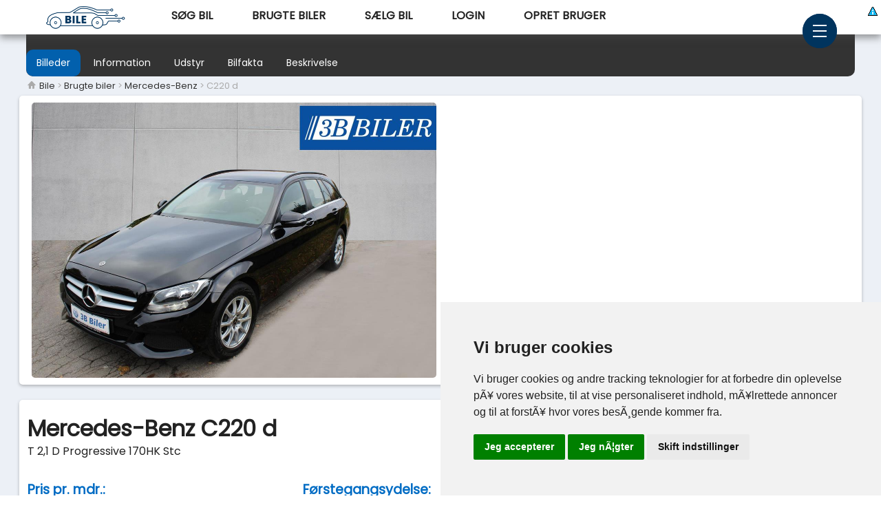

--- FILE ---
content_type: text/html; charset=UTF-8
request_url: https://bile.dk/Mercedes-Benz-C220-d-id-632
body_size: 22351
content:
<!DOCTYPE html>
<html lang="da-DK">
<head>
<meta charset="UTF-8">
<meta name="Language" content="da" />
<meta http-equiv="Content-Language" content="da" />
<meta name="viewport" content="width=device-width, initial-scale=1, maximum-scale=1.0">
<title>Mercedes-Benz C220 d T 2,1 D Progressive 170HK Stc</title>
<meta name="description" content="Sedan/Stor, Diesel, Manuelgear År: 2017 Km: 130000 SortPRIVAT LEASING FRA KR. 3.630,00 PR. MDR., HIGHLIGT AF UDSTYR ⭐ Læderindtræk ⭐ Fuldaut. 2 zone " />
<meta name="keywords" content="Mercedes-Benz C220 d" />
<meta name="twitter:card" content="Bil"/>
<meta name="twitter:site" content="Bile.dk"/>
<meta name="twitter:title" content="Mercedes-Benz C220 d" />
<meta name="twitter:image" content="https://bile.dk/biler/632/bil1.jpg"/>

<script type="application/ld+json">{
"@context": "https://schema.org",
"@type": "Car",
"name": "Mercedes-Benz C220 d",
"vehicleIdentificationNumber": "920221xxxxxxxxxxx",
"image": [
"https://bile.dk/biler/632/bil1.jpg"
],
"url": "https://bile.dk/Mercedes-Benz-C220 d-id-632",
"offers":{"@type": "Offer",
"availability": "https://schema.org/InStock",
"price": 3630,
"priceCurrency": "DKK"
},
"itemCondition": "https://schema.org/NewCondition",
"brand":{"@type": "Brand",
"name": "Mercedes-Benz"
},
"model": "C220 d",
"vehicleConfiguration": "T 2,1 D Progressive 170HK Stc",
"vehicleModelDate": "2017",
"mileageFromOdometer":{"@type": "QuantitativeValue",
"value": "130000",
"unitCode": "KMT"
},
"color": "Sort",
"vehicleInteriorColor": "Sort",
"vehicleInteriorType": "Standard",
"bodyType": "Sedan/Stor",
"driveWheelConfiguration": "https://schema.org/FourWheelDriveConfiguration",
"vehicleEngine":{"@type": "EngineSpecification",
"fuelType": "Diesel"
},
"vehicleTransmission": "Manuelgear",
"numberOfDoors": 5,
"vehicleSeatingCapacity": 5}
</script>

<script>
window.fbAsyncInit = function(){FB.init({
appId: '1325098491922129',
xfbml: true,
version: 'v17.0'
});
FB.AppEvents.logPageView();
};

(function(d, s, id){
var js, fjs = d.getElementsByTagName(s)[0];
if (d.getElementById(id)){return;}
js = d.createElement(s); js.id = id;
js.src = "https://connect.facebook.net/en_US/sdk.js";
fjs.parentNode.insertBefore(js, fjs);
}(document, 'script', 'facebook-jssdk'));
</script>
<meta property="fb:app_id" content="1325098491922129" />
<meta property="og:image" content="https://bile.dk/biler/632/bil1.jpg" />
<meta property="og:image:secure_url" content="https://bile.dk/biler/632/bil1.jpg" />
<meta property="og:image:alt" content="Bil på Bile.dk" />

<meta property="og:image:type" content="image/jpg">
<meta property="og:url" content="https://bile.dk/Mercedes-Benz-C220-d-id-632" />
<meta property="og:type" content="website" />
<meta property="og:title" content="Mercedes-Benz C220 d" />
<meta property="og:description" content="PRIVAT LEASING FRA KR. 3.630,00 PR. MDR., HIGHLIGT AF UDSTYR ⭐ Læderindtræk ⭐ Fuldaut. 2 zone klima ⭐ Integrered - Se nye og brugte biler på Bile.dk :)" />
<meta property="og:site_name" content="Bile.dk"/>
<meta property="og:locale " content="da_dk" />

<meta name="author" content="Bile.dk" />
<meta name="revisit-after" content="14 days" />
<link rel="canonical" href="https://bile.dk/Mercedes-Benz-C220-d-id-632" />
<meta name="ROBOTS" content="ALL" />
<link rel="apple-touch-icon" sizes="180x180" href="apple-touch-icon.png">
<link rel="icon" type="image/png" sizes="32x32" href="favicon-32x32.png">
<link rel="icon" type="image/png" sizes="16x16" href="favicon-16x16.png">
<link rel="manifest" href="site.webmanifest">
<!-- Meta Pixel Code -->
<script defer>
!function(f,b,e,v,n,t,s){if(f.fbq)return;n=f.fbq=function(){n.callMethod? n.callMethod.apply(n,arguments):n.queue.push(arguments)}; if(!f._fbq)f._fbq=n;n.push=n;n.loaded=!0;n.version='2.0'; n.queue=[];t=b.createElement(e);t.async=!0; t.src=v;s=b.getElementsByTagName(e)[0]; s.parentNode.insertBefore(t,s)}(window, document,'script', 'https://connect.facebook.net/en_US/fbevents.js'); fbq('init', '1325098491922129'); fbq('track', 'PageView'); 
</script>
<noscript><img height="1" width="1" style="display:none"
src="https://www.facebook.com/tr?id=1325098491922129&ev=PageView&noscript=1"
/></noscript>
<!-- End Meta Pixel Code 

-->

<link href="https://bile.dk/css/boilerplate.css?v=10" rel="stylesheet" type="text/css">
<link href="https://bile.dk/css/main.css?v=10" rel="stylesheet" type="text/css">
<link href="https://cdnjs.cloudflare.com/ajax/libs/font-awesome/6.4.2/css/all.min.css" rel="stylesheet" type="text/css">
<script src="https://bile.dk/respond.min.js"></script>
<script src="https://ajax.googleapis.com/ajax/libs/jquery/3.6.0/jquery.min.js"></script>
<script src="https://cdnjs.cloudflare.com/ajax/libs/materialize/0.97.2/js/materialize.min.js"></script>

<style>
.containerVideo{position: relative;
width: 100%;
overflow: hidden;
padding-top: 56.25%; /* 16:9 Aspect Ratio */
}
.responsive-iframe{
position: absolute;
top: 0;
left: 0;
bottom: 0;
right: 0;
border-radius: 5px;
width: 100%;
height: 100%;
border: none;
}

.colObj222{
font-weight: 600;
}

form input[type="email"] {
text-transform: lowercase;
}
.fluid {
font-size: px;
}
.hide {
display: none !important;
}
html {
scroll-behavior: smooth;
}
.sticky {
position: -webkit-sticky;
position: sticky;
top: 0;
width: 98%;
max-width: 1204px;
border-radius: 10px;
margin: 0 auto 0 auto;
padding: 50px 0% 0 0%;
clear: none;
float: none;
background-color: #333;
overflow: auto;
white-space: nowrap;
z-index: 1;
}
.elementMenu {
/*border-left: 1px solid #eef2f5;*/
position: relative;
color: #fff !important;
border-radius: 10px;
padding: 10px 15px;
margin-right: 0px;
font-size: 14px;
display: inline-block;
text-align: center;
text-decoration: none;
cursor: pointer;
}
.arrow {
display: none;
max-width: 0px;
}
h1{
margin: 20px 0 0px 0;
}
.clearBothNone{
clear: none;
}
.borderRight{
border-right: 1px solid #e7eaed !important;
margin: 0 2% 0 0 !important;
padding: 0 3% 0 0 !important;
}
.borderRight1{
border-right: 1px solid #e7eaed !important;
margin: 0 2% 0 0 !important;
padding: 0 3% 0 0 !important;
min-height: 150px;
}
.post {
font-size: 16px;
}
.textModal {
margin-top: 10px;
font-size: 16px;
}

@media only screen and (max-width: 667px){
.post {
margin-top: 5px;
font-size: 14px;
}
.textModal {
font-size: 14px;
}
.borderRight{
border-right: none !important;
margin: 0 0 0 0 !important;
padding: 0 0 0 0 !important;
}
.borderRight1{
border-right: none !important;
margin: 0 0 0 0 !important;
padding: 0 0 0 0 !important;
min-height: 0px;
}
h1{
margin: 0px 0 5px 0;
}
.clearBothNone{
clear: both;
}
.arrow {
display: block;
max-width: 30px;
align-items: center;
opacity: 1;
right: 0px;
position: fixed;
top: 4px;
height: 30px;
width: 30px;
}
.sticky {
position: -webkit-sticky;
position: sticky;
top: 0;
width: 100%;
max-width: 1200px;
border-radius: 0px;
margin: 0 auto 10px auto;
padding: 0 0 0 0;
clear: none;
float: none;
background-color: #333;
overflow: auto;
white-space: nowrap;
z-index: 1;
}
}
#nav a.active {
background: #0260ad;
color: #fff;
}
.modal{box-shadow:0 16px 28px 0 rgba(0,0,0,0.22),0 25px 55px 0 rgba(0,0,0,0.21)}.z-depth-5{box-shadow:0 27px 24px 0 rgba(0,0,0,0.2),0 40px 77px 0 rgba(0,0,0,0.22)}
.modal{
display:block;
opacity: 0;
position:fixed;
left:0;
right:0;
background-color:#fafafa;
padding:0;
top: 2% !important;
max-height:95%;
width:75%;
margin:auto;
overflow-y:auto;
border-radius:12px;
will-change:top, opacity;
transition: all 0.6s ease-in-out 0s;
}
.modal h1,.modal h2,.modal h3,.modal h4{margin-top:0;text-align: center;}
.modal .modal-content{padding:10px 10px 50px 10px}
.modal .modal-close{cursor:pointer}
.modal .modal-footer{
position: sticky;
bottom: 0;
border-radius:0 0 5px 5px;
/*background-color:#fafafa;*/
height:50px;
width:80%; 
margin: 0 auto;}
.modal .modal-footer .btn,.modal .modal-footer .btn-large,.modal .modal-footer .btn-flat{
text-align: center;
background-color: #00345e;
color: #fff;
border-radius: 5px;
width: 100%;
display: block;
padding: 10px 0;
}
.lean-overlay{position:fixed;z-index:999;top:-100px;left:0;bottom:0;right:0;height:125%;width:100%;background:#000;display:none;will-change:opacity}
.modal.modal-fixed-footer{padding:0;height:70%}
.modal.modal-fixed-footer .modal-content{position:absolute;height:calc(100% - 56px);max-height:100%;width:100%;overflow-y:auto}
.modal.modal-fixed-footer .modal-footer{border-top:1px solid rgba(0,0,0,0.1);position:absolute;bottom:0}
.modal.bottom-sheet{top:auto;bottom:-100%;margin:0;width:100%;max-height:45%;border-radius:0;will-change:bottom, opacity}

@media only screen and (max-width : 992px){
.modal{width:95%;}
.modal .modal-content{padding:2px 2px 50px 2px}
}
canvas {
-moz-user-select: none;
-webkit-user-select: none;
-ms-user-select: none;
}
.no-scroll {
overflow: hidden;
touch-action: none;
height: 100%;
}
.sheet-content {
max-height: 90%;
}
.bottom-sheet {
position: fixed;
top: 0;
left: 0;
width: 100%;
height: 100%;
display: flex;
opacity: 0;
pointer-events: none;
align-items: center;
flex-direction: column;
justify-content: flex-end;
transition: 0.2s linear;
}
.bottom-sheet.show {
opacity: 1;
pointer-events: auto;
z-index: 999;
}
.bottom-sheet .sheet-overlay {
position: fixed;
top: 0;
left: 0;
z-index: -1;
width: 100%;
height: 100%;
opacity: 0.4;
background: #000;
}
.bottom-sheet .sheet-content {
width: 96%;
position: relative;
background-color: var(--box-color) !important;
max-height: 90%;
height: 50%;
max-width: 1150px;
padding: 25px 1%;
transform: translateY(100%);
border-radius: 12px 12px 0 0;
box-shadow: 0 10px 20px rgba(0,0,0,0.03);
transition: 0.6s cubic-bezier(.3,0,.3,1);
}
.bottom-sheet.show .sheet-content{
transform: translateY(0%);
}
.bottom-sheet.dragging .sheet-content {
transition: none;
}
.bottom-sheet.fullscreen .sheet-content {
border-radius: 0;
overflow-y: hidden;
}
.bottom-sheet .headerTooltip {
display: flex;
justify-content: center;
}
.headerTooltip .drag-icon {
cursor: grab;
user-select: none;
padding: 20px 50px;
margin-top: -15px;
}
.headerTooltip .drag-icon span {
height: 4px;
width: 100px;
display: block;
background: #C7D0E1;
border-radius: 50px;
}
.bottom-sheet .sheet {
height: 100%;
overflow-y: auto;
padding: 0px 15px 40px 15px;
scrollbar-width: none;
}
.bottom-sheet .sheet::-webkit-scrollbar {
width: 0;
}
.bottom-sheet .sheet h2 {
font-size: 1.8rem;
}
.breadcrumb{
color: #333;
font-size: small;
}
</style>
<script src="https://bile.dk/js/chart.bundleGauge.js"></script>
<script src="https://bile.dk/js/chartjs-gauge.js"></script>
</head>
<style>
.off{
content: url("styleimg/menuikon.png");
max-height: 50px;
max-width: 50px;
width: 50%;
}
.on{
content: url("styleimg/menuikonLuk.png") !important;
max-height: 50px;
max-width: 50px;
width: 50%;
}
</style>
<body id="toTop">
<input type="checkbox" id="active" style="display: none;">
<label for="active" class="menu-btn hide_mobile"><span></span></label>
<label for="active" class="close-btn hide_mobile"></label>

<div class="wrapperMenu clearheightWrapperMenu" style="max-width: 100%; overflow-x: hidden; z-index: 11;">

<div id="displayData" class="wrapperMenuPunkt4"></div>

<div class="wrapperMenuPunkt1">&nbsp;</div>

<div class="wrapperMenuPunkt" style="margin-top: 20px;">
<span style="font-size: small;">Dark mode <br>(Mørk / lys tema):</span>
<label class="toggle">
<input class="toggle-checkbox" type="checkbox" id="toggle-checkbox">
<div class="toggle-switch">
<i class="fas fa-moon"></i>
<i class="fas fa-sun"></i>
</div>
</label><br>

<span style="font-size: small;">Online status:<br></span>
<label class="toggleStatus1">
<input name="toggleTest" class="toggleStatus1-checkbox" type="checkbox" checked>
<div class="toggleStatus1-switch">
<i class="fas fa-bed"></i>
<i class="fas fa-car"></i>
</div>
<span class="toggleStatus1-label">&nbsp;</span>
</label>
<br>
<script>
$('input[name=toggleTest]').change(function() {
var mode = $(this).prop('checked');
var idUser = 0;
var dataString = "mode=" + mode + "&idUser=" + idUser;

$.ajax({
type: 'POST',
dataType: 'JSON',
url: 'vaelgOnline.php',
data: dataString,
success: function(result) {
console.log(result);
$("#displayData").html(result);
}
});
});
</script>

<script>
var idUser = 0;
var dataString = "idUser=" + idUser;

$.ajax({
type: 'POST',
dataType: 'JSON',
url: 'vaelgLastActivity.php',
data: dataString,
success: function(result) {
console.log(result);
}
});
</script>


</div>

<div class="wrapperMenuPunkt" style="margin-top: 20px; font-size: small;">

Tekst størrelse:<br>
<select class="form-control" name="tekststr" id="tekststr" aria-label="Tekststørrelse" style="width: 150px !important; height: 34px !important; padding: 0 5px;">
<option value="12" >Mindst</option>
<option value="14" >Mindre</option>
<option value="16" selected="selected">Normal</option>
<option value="17" >Større</option>
<option value="20" >Størst</option>
</select>

<script>
$(document).ready(function() {
$("#tekststr").change(function() {
var tekststr = $(this).val();
var idUser = 0;
var dataString = "tekststr=" + tekststr + "&idUser=" + idUser;

$.ajax({
type: "POST",
url: "vaelgTekst.php",
data: dataString,
success: function(result) {
console.log(result);
$("#displayData").html(result);
if(idUser){
location.reload();
}
}
});
});
});
</script>
<br>

Standard sortering:<br>
<select class="form-control selectboks" name="sortering" id="sortering" aria-label="Sortering af bilerne" style="width: 150px !important; height: 34px !important; padding: 0 5px;">
<option value="0" >Ingen</option>
<option value="1" >Senest oprettet (Nyeste)</option>
<option value="2" >Pris (lav-høj)</option>
<option value="3" >Årgang (nyeste-ældst)</option>
<option value="4" >Kilometer (lav-høj)</option>
<option value="5" >Km/l (høj-lav)</option>
<option value="6" >Motor str. (høj-lav)</option>
</select>
<script>
$(document).ready(function() {
$("#sortering").change(function() {
var sortering = $(this).val();
var idUser = 0;
var dataString = "sortering=" + sortering + "&idUser=" + idUser;

$.ajax({
type: "POST",
url: "vaelgSorter.php",
data: dataString,
success: function(result) {
console.log(result);
$("#displayData").html(result);
}
});
});
});
</script>
<br>

Åbn søgte biler i:<br>
<select class="form-control selectboks" name="nytvindue" id="nytvindue" aria-label="Åben biler i nyt vindue" style="width: 150px !important; height: 34px !important; padding: 0 5px;">
<option value="0" >Samme vindue</option>
<option value="1" >Nyt vindue</option>
</select>
<script>
$(document).ready(function() {
$("#nytvindue").change(function() {
var nytvindue = $(this).val();
var idUser = 0;
var dataString = "nytvindue=" + nytvindue + "&idUser=" + idUser;

$.ajax({
type: "POST",
url: "vaelgVindue.php",
data: dataString,
success: function(result) {
console.log(result);
$("#displayData").html(result);
}
});
});
});
</script>
<br>

Biler visning:<br>
<select class="form-control selectboks" name="bilvisning" id="bilvisning" aria-label="Bilvisning graf liste" style="width: 150px !important; height: 34px !important; padding: 0 5px;">
<option value="0" >Graf / Liste</option>
<option value="1" >Liste</option>
<option value="2" >Graf</option>
</select>

<script>
$(document).ready(function() {
$("#bilvisning").change(function() {
var bilvisning = $(this).val();
var idUser = 0;
var dataString = "bilvisning=" + bilvisning + "&idUser=" + idUser;

$.ajax({
type: "POST",
url: "vaelgBilvisning.php",
data: dataString,
success: function(result) {
console.log(result);
$("#displayData").html(result);
}
});
});
});
</script>

</div>


<div class="wrapperMenuPunkt1">&nbsp;</div>
<div class="wrapperMenuPunkt2">
<br>Hej <br>
Tak fordi du er en del af Bile.dk univers.<br>
Vi håber du bliver glad for oplevelsen, og endelig kontakt os hvis der er ting vi mangler, eller du ønsker vi udvikler på platformen.
<br>
<br>

</div>
<div class="wrapperMenuPunkt1">&nbsp;</div>

<div class="wrapperMenuPunkt1">&nbsp;</div>
<div class="wrapperMenuPunkt2">
<input type="checkbox" id="active" style="display: none;">
<label for="active" class="menu-btn hide_desktop" style="
color: #b80000 !important;
text-align: center !important;
width:90%;
position: absolute;
bottom: 0px;
margin: 0 0;
font-size: 14px;
background-color: #000;
padding: 5px 0 30px 0;">
Luk menu</label>
<label for="active" class="close-btn hide_desktop" style="margin-bottom: 0px !important;"></label>

</div>
<div class="wrapperMenuPunkt1">&nbsp;</div>

</div>

<!--Navbar-->
<div id="navbartop" class="nav-top nav-card bgwhite">
<div class="gridContainer darkmode nav-bar center bgwhite" style="height: 48px; box-shadow: 0 0 0 0 !important; border: none !important;">
<a href="https://bile.dk/" class="nav-bar-item1 nav-button"><img src="/styleimg/logo.png" class="imagedarkmodeLogo" alt="login" style="width:120px;"></a>

<a href="soeg" title="Søg bil" class="nav-bar-item nav-button">Søg bil</a>
<a href="brugte-biler" title="Brugte biler" class="nav-bar-item nav-button">Brugte biler</a>
<a href="saelg-bil" title="Sælg bil gratis" class="nav-bar-item nav-button">Sælg bil</a>
<a href="login" class="nav-bar-item nav-button">Login</a>
<a href="profil-registrer" class="nav-bar-item nav-button">Opret bruger</a>
<a href="privatlivspolitik" style="position: fixed; z-index: 999; right: 5px; top: 5px;"><img src="styleimg/iconsmall.png" width="14" height="13" alt="privatlivspolitik"></a>


<input type="checkbox" id="active" style="display: none;">
<label for="active" class="menu-btn"><span></span></label>
<label for="active" class="close-btn"></label>
</div>
</div>

<!--Mobile Navbar-->
<div id="navbar" class="nav-bottom nav-card bgwhite">
<div class="nav-bar nav-card center bgwhite">

<a href="/mercedes-benz" class="nav-bottom-item nav-button">
<img src="/styleimg/tilbage.png" class="centerimg imagedarkmode" alt="login" style="max-height: 50px; width: 50%; max-width: 50px;">
<p class="nav-buttom-menu-text">mercedes-benz</p></a>
<a onclick=scrollSmoothTo('kontakt') class="nav-bottom-item nav-button">
<img src="/styleimg/bil-ring.png" class="centerimg imagedarkmode" alt="login" style="max-height: 50px; width: 50%;max-width: 50px;">
<p class="nav-buttom-menu-text">Telefon</p></a>

<a onclick=scrollSmoothTo('skriv') class="nav-bottom-item nav-button">
<img src="/styleimg/bil-skriv.png" class="centerimg imagedarkmode" alt="login" style="max-height: 50px; width: 50%; max-width: 50px;">
<p class="nav-buttom-menu-text">Skriv</p></a>

<a href="login" class="nav-bottom-item nav-button">
<img src="/styleimg/login.png" class="centerimg imagedarkmode" alt="login" style="max-height: 50px; width: 50%; max-width: 50px;">
<p class="nav-buttom-menu-text">Opret/Login</p></a>

<link rel="preload" href="/styleimg/menuikonLuk.png" alt="Luk menu" as="image">
<div class="nav-bottom-item nav-button">
<input type="checkbox" id="active" style="display: none;">
<label for="active" class="menu-btn" style="margin-bottom: 0px !important;">
<img src="/styleimg/menuikon.png" class="centerimg imagedarkmode off" alt="dashboard" onclick="this.classList.toggle('on');">
<p class="nav-buttom-menu-text">Ekstra</p></label>
<label for="active" class="close-btn" style="margin-bottom: 0px !important;"></label>

</div>
</div>
</div>

<div id="navbar-buffer"></div>

<script>
window.onscroll = function() {
scrollFunction()
};

function scrollFunction() {
if (document.body.scrollTop > 80 || document.documentElement.scrollTop > 80) {
document.getElementById("navbartop").style.padding = "30px 10px";
document.getElementById("logo").style.fontSize = "25px";
} else {
document.getElementById("navbartop").style.padding = "80px 10px";
document.getElementById("logo").style.fontSize = "35px";
}
}

var prevScrollpos = window.pageYOffset;
window.onscroll = function() {
  var currentScrollPos = window.pageYOffset;
  if (prevScrollpos > currentScrollPos || currentScrollPos < 3000) {
    document.getElementById("navbar").style.bottom = "0";
    document.getElementById("navbar").style.transition = "all 1s ease";

    document.getElementById("navbar-buffer").style.bottom = "-40px";
    document.getElementById("navbar-buffer").style.transition = "all 0.5s ease";
  } else {
    document.getElementById("navbar").style.bottom = "-110px";
    document.getElementById("navbar").style.transition = "all 0.5s ease";

    document.getElementById("navbar-buffer").style.bottom = "-110px";
    document.getElementById("navbar-buffer").style.transition = "all 0.5s ease";
  }
  prevScrollpos = currentScrollPos;
}
</script>

<style>
#navbar-buffer {
  position: fixed;
  bottom: -40px;
  height: 40px;
  width: 100%;
  background: white;
  padding-bottom: env(safe-area-inset-bottom); /* Dynamisk padding nederst */
  transition: 1s;
  z-index: 20;
}
</style>

<div class="scrollToTop hide" id="scrollToTop" onclick="scrollSmooth('toTop')"><img src="/styleimg/arrowupToTop.png" alt="Til top" loading="lazy"></div>
<script>
$(document).ready(function() {
$(window).scroll(function() {
if ($(document).scrollTop() > 400) {
$("#scrollToTop").removeClass("hide");
} else {
$("#scrollToTop").addClass("hide");
}
});
});
</script>
<nav class="sticky" id="nav">
<a class="elementMenu active" id="1" onclick="scrollSmoothTo('billeder')" style="border: none !important;">Billeder</a>
<a class="elementMenu" id="2" onclick="scrollSmoothTo('info')">Information</a>
<a class="elementMenu" id="3" onclick="scrollSmoothTo('udstyr')">Udstyr</a>
<a class="elementMenu" id="4" onclick="scrollSmoothTo('fakta')">Bilfakta</a>
<a class="elementMenu" id="5" onclick="scrollSmoothTo('beskrivelse')">Beskrivelse</a>

<div class="arrow" id="arrow"><img src="styleimg/pil.png" alt="pil"></div>
</nav>

<script>
/*
$(window).on('scroll', function(){$(".elementMenu").css("left", -$(window).scrollTop()/60);
});*/
</script>

<a id="billeder"></a><div class="target" id="1"></div>
<div class="gridContainer" style="margin: 5px auto 5px auto !important;">
<div class="fluid" style="color: #aaa;font-size: small;">
<a href="https://bile.dk" class="breadcrumb"><img alt='bile' src='https://bile.dk/styleimg/home.png' style="top: -2px; position: relative;margin-right: 2px; border: none;"/> Bile</a> > <a href="/brugte-biler" class="breadcrumb">Brugte biler</a> > <a href="/mercedes-benz" class="breadcrumb">Mercedes-Benz</a> > C220 d</div>
</div>
<div class="gridContainer darkmode carradiusudstyr" id="gridContainer">
<div class="fluid col2"style="position: relative; width: 49%; margin: 0 0.5% 0 0.5%; clear: none;">
<a class='modal-trigger' href='#modal1' style='padding: 20px 0;' data-title='Mercedes-Benz C220 d'><img class='example-image carimgbig' src='https://bile.dk/biler/632/bil1.jpg' alt='Mercedes-Benz C220 d'/></a>

</div>

<div class="fluid col2" style="width: 49%; margin: 0 0.5% 0 0.5%; clear: none;">
</div>

<div class="fluid">
































<!-- Modal Structure -->
<div id="modal1" class="modal">
<div class="modal-content">

<img style='border-radius: 5px; margin: 0 auto 10px auto; display: block; width: 100%;' loading='lazy' class='lazyimage' data-src='https://bile.dk/biler/632/bil1.jpg' alt='Mercedes-Benz C220 d'/>





















</div>

<div class="modal-footer">
<div class="modal-action modal-close btn-flat">Luk billeder</div>
</div>
</div>
</div>
</div>

<style>
.modal {
transform: translateY(100%);
transition: all 0.6s ease-in-out 0s;
position: fixed;
left: 50%;
bottom: 0;
}

/* Final state: fully visible */
.modal.open {
transform: translateY(0%);
transition: all 0.6s ease-in-out 0s;
}
</style>
<script>
$(document).ready(function(){
$('.modal-trigger').leanModal({
closeButton: ".modal-close"
});

$('.modal-trigger').on('click', function(){
$('#modal1').addClass('open');
});

$(document).on('click', '.modal-close', function(){
$('#modal1').removeClass('open');
});
});

/*
$(document).ready(function(){
$('.modal-trigger').leanModal({
closeButton: ".modal-close"
})
}
);
*/
</script>
</div>
</div>

<style>
.open-popup-btn {
position: absolute;
top: 0;
bottom: 0;
left: 0;
right: 0;
margin-left: auto;
margin-right: auto;
padding: 10px 10px;
background-color: #0260adba;
border-radius: 5px;
color: #fff;
border: none;
cursor: pointer;
}
.popup-overlay {
display: none;
width: 100%;
height: 100%;
position: fixed;
top: 0;
z-index: 999;
background-color: #000000b3;
}
.popup-content {
width: 95%;
position: fixed;
top: 50%;
left: 50%;
transform: translate(-50%, -55%);
background-color: #fff;
padding-top: 0;
border-radius: 10px;
box-shadow: 0px 0px 10px rgba(0, 0, 0, 0.5);
z-index: 9999;
}
.close-popup-btn {
display: block;
margin: 0 auto;
background-color: #00345e;
color: #fff;
border: none;
padding: 5px 20px;
cursor: pointer;
}
.videoplayicon{
height: 80px;
}

@media only screen and (min-width: 668px){
.popup-content {
width: 70%;
height: 70%;
max-width: 1280px;
position: fixed;
top: 50%;
left: 50%;
transform: translate(-50%, -55%);
background-color: #fff;
padding: 0px;
border-radius: 10px;
box-shadow: 0px 0px 10px rgba(0, 0, 0, 0.5);
z-index: 9999;
}
.videoplayicon{
height: 100px;
}
}
</style>

<div class="">
<div class="fluid col1">
<a id="info">&nbsp;</a><div class="target" id="2"></div>
</div>
</div>

<div class="gridContainer darkmode carradiusudstyr margin-top">&emsp;
<div class="fluid col2">

<h1 class="textCenterLeft">Mercedes-Benz&nbsp;C220 d</h1>
<div class='textCenterLeft' style='font-size:16px; margin-bottom: 10px;'>T 2,1 D Progressive 170HK Stc</div></div>


<div class='fluid col1'>&nbsp;</div><div class='fluid col3 minheight6' style='color: #006cc4;font-size: 1.2rem; font-weight: bolder;'><b>Pris pr. mdr.:</b><br>Kr. 3.630 ekskl. moms<br>Kr. 4.538 inkl. moms<br><br></div><div class='fluid col3 minheight6' style='color: #006cc4;font-size: 1.2rem; font-weight: bolder;'><b>Førstegangsydelse:</b><br>Ikke opgivet<br><br><br class='hide_mobile'></div><div class='fluid col3 minheight6' style='font-size: 1.2rem;'><b>Totalpris i leasingperiode:</b><br>Kan ikke beregnes<br><br><br class='hide_mobile'></div><div class='fluid col3 minheight6'><b>Løbetid:</b><br>Ikke opgivet</div><div class='fluid col3 minheight6'><b>Restværdi (uden afgift):</b><br>Ikke opgivet</div><div class='fluid col3 minheight6'><b>Antal km inkluderet:</b><br>Ikke opgivet</div><div class='fluid col3 minheight6'><b>Leasingtype:</b><br>Finansiel leasing</div><div class='fluid col3 minheight6'><b>Forsikring:</b><br></div><div class='fluid col3 minheight6'><b>Service & vedligeholdelse:</b><br></div><div class='fluid col1'><hr></div>
<div class="fluid colObjCon borderRight1">
<div class="fluid colObj22">Biltype: <button class="buttonTooltip" title="Tooltip" id="tooltip1"><img src="https://bile.dk/styleimg/info.png" class="imagedarkmode" alt="Tooltip" style="height: 23px;"></button></div>
<div class="fluid colObj222">
<img src="https://bile.dk/biltype/2.png" height="25px" class="imagedarkmode" alt="Sedan"> Sedan/Stor</div>

<div class="fluid colObj22">Drivmiddel:</div>
<div class="fluid colObj222">Diesel</div>

<div class="fluid colObj22">Motor:</div>
<div class="fluid colObj222">2.1 l</div>


<div class="fluid colObj22">Sælges af:</div>
<div class="fluid colObj222">Forhandler</div>

<div class="fluid colObj22">Pristype: <button class="buttonTooltip" title="Tooltip" id="tooltip2"><img src="https://bile.dk/styleimg/info.png" class="imagedarkmode" alt="Tooltip" style="height: 23px;"></button></div>
<div class="fluid colObj222">Leasing</div>


</div>

<div class="fluid colObjCon borderRight1">
<div class="fluid colObj22">Kilometer:</div>
<div class="fluid colObj222">130.000 km</div>

<div class="fluid colObj22">Gear:</div>
<div class="fluid colObj222">Manuelgear</div>

<div class="fluid colObj22" style="min-height: 45px;">Årgang:</div>
<div class="fluid colObj222">2017<br><span style='font-size:12px; position: relative; top: -6px;'>Alder: 8 år 6 mdr</span></div>
</div>


<div class="fluid colObjCon">
<div class="fluid colObj22">Døre / Sæder:</div>
<div class="fluid colObj222">5 / 5</div>

<div class="fluid colObj22">Farve:</div>
<div class="fluid colObj222">Sort</div>


<div class="fluid colObj22">Km/l:</div>
<div class="fluid colObj222">-</div>
<div class="fluid colObj22">Bilen er:</div>
<div class="fluid colObj222">Brugt</div>

<div class="fluid colObj22">Reg.afgift: <button class="buttonTooltip" title="Tooltip" id="tooltip6"><img src="https://bile.dk/styleimg/info.png" class="imagedarkmode" alt="Tooltip" style="height: 23px;"></button></div>
<div class="fluid colObj222">Med afgift</div>

<div class="fluid colObj22">Oprettet:</div>
<div class="fluid colObj222">17-06-2024</div>
</div>

<div class="fluid col1" style="margin: 40px 0 0 0;">
<!--
<a href="javascript:history.go(-1)"><img src="https://bile.dk/styleimg/back.png" class="imagedarkmode" alt='Tilbage til søgning' style="height: 30px;"> Tilbage</a>
<br><br>
-->

<div class="fluid col1">
<button type="button" class="collapsible">Del med andre</button>

<div class="contentSoMe" style="display: none;">
<!-- Load Facebook SDK for JavaScript -->
<div id="fb-root"></div>
<script async defer crossorigin="anonymous" src="https://connect.facebook.net/da_DK/sdk.js#xfbml=1&version=v17.0&appId=1325098491922129&autoLogAppEvents=1" nonce="nxukSwbp"></script>

<style>
button.collapsible {
background-color: #edf1f7;
border-radius: 5px 5px 0 0;
border: 1px solid #e1e1e1;
width: 50%;
margin: 0 auto;
padding: 5px 0;
display: block;
}
button.collapsible.active {
background-color: #fff;
border-radius: 0 0;
border: none;
}
.contentSoMe {
padding: 0 0px;
display: none;
overflow: visible;
z-index: 999;
}
.wrapper{
float: left;
width: 100%;
}
.wrapperLink{
color: #222 !important;
}
.wrapperLink:hover{
color: #222 !important;
}
.wrapper .icon{
float: left;
width: 25%;
margin: 0 auto 10px auto;
text-align: center;
cursor: pointer;
position: relative;
z-index: 0;
transition: 0.4s cubic-bezier(0.68, -0.55, 0.265, 1.55);
}
.wrapper .icon span{
display: block;
margin: 0 auto;
height: 60px;
width: 60px;
background: #fff;
border-radius: 50%;
position: relative;
z-index: 0;
box-shadow: 0px 10px 10px rgba(0,0,0,0.1);
transition: 0.4s cubic-bezier(0.68, -0.55, 0.265, 1.55);
}
.wrapper .icon span i{
line-height: 60px;
font-size: 25px;
}
.wrapper .icon span{
display: block;
margin: 0 auto;
height: 60px;
width: 60px;
background: #fff;
border-radius: 50%;
position: relative;
z-index: 0;
box-shadow: 0px 10px 10px rgba(0,0,0,0.1);
transition: 0.4s cubic-bezier(0.68, -0.55, 0.265, 1.55);
}
.wrapper .icon span i{
line-height: 60px;
font-size: 25px;
}
.wrapper .icon .tooltip{
display: none;
}
.fixedContainer{
position: fixed;
justify-content: center;
display: flex;
bottom: 24px;
left: 0;
width: 90%;
font-size: 18px;
z-index: 1;
align-items: center;
flex-direction: row;
flex-wrap: nowrap;
}
.fixedTlf{
display: inline-block; 
border-radius: 5px;
color: #fff;
background-color: #00345e;
padding: 8px 25px;
margin: 0 10px;
}
.fixedSkriv{
display: inline-block;
border-radius: 5px;
color: #fff;
background-color: #02641D;
padding: 8px 30px;
}
.buttonTooltip {
border: none;
background: none;
padding: 0px 6px;
font-size: 10px;
}
@media only screen and (min-width: 668px){
.fixedContainer{
display: none;
}
.buttonTooltip {
border: none;
background: none;
padding: 0px 0px;
font-size: 10px;
}
.wrapperLink{
color: #222 !important;
}
.wrapperLink:hover{
color: #fff !important;
}
.wrapper .icon span{
display: block;
margin: 0 auto;
height: 60px;
width: 60px;
background: #fff;
border-radius: 50%;
position: relative;
z-index: 0;
box-shadow: 0px 10px 10px rgba(0,0,0,0.1);
transition: 0.4s cubic-bezier(0.68, -0.55, 0.265, 1.55);
}
.wrapper .icon span i{
line-height: 60px;
font-size: 25px;
}
.wrapper .icon .tooltip{
display: block;
position: absolute;
width: 100%;
top: 0;
z-index: 1;
background: #fff;
color: #fff;
padding: 10px 0px;
font-size: 16px;
font-weight: 500;
border-radius: 10px;
opacity: 0;
pointer-events: none;
box-shadow: 0px 10px 10px rgba(0,0,0,0.1);
transition: 0.4s cubic-bezier(0.68, -0.55, 0.265, 1.55);
}
.wrapper .icon:hover .tooltip{
top: -60px;
opacity: 1;
pointer-events: auto;
}
.icon .tooltip:before{
position: absolute;
content: "";
height: 15px;
width: 15px;
background: #fff;
left: 50%;
bottom: -6px;
transform: translateX(-50%) rotate(45deg);
transition: 0.4s cubic-bezier(0.68, -0.55, 0.265, 1.55);
}
.wrapper .icon:hover span{
color: #fff !important;
}
.wrapper .icon:hover span,
.wrapper .icon:hover .tooltip{
text-shadow: 0px -1px 0px rgba(0,0,0,0.4);
}
.wrapper .mail:hover span,
.wrapper .mail:hover .tooltip,
.wrapper .mail:hover .tooltip:before{
background: #4c006b;
}
.wrapper .facebook:hover span,
.wrapper .facebook:hover .tooltip,
.wrapper .facebook:hover .tooltip:before{
background: #3B5999;
}
.wrapper .messenger:hover span,
.wrapper .messenger:hover .tooltip,
.wrapper .messenger:hover .tooltip:before{
background: #c23ed0;
}
.wrapper .whatsapp:hover span,
.wrapper .whatsapp:hover .tooltip,
.wrapper .whatsapp:hover .tooltip:before{
background: #02641D;
}
.wrapper .twitter:hover span,
.wrapper .twitter:hover .tooltip,
.wrapper .twitter:hover .tooltip:before{
background: #1da1f2;
}
.wrapper .del:hover span,
.wrapper .del:hover .tooltip,
.wrapper .del:hover .tooltip:before{
background: #e1306c;
}
.wrapper .linkedin:hover span,
.wrapper .linkedin:hover .tooltip,
.wrapper .linkedin:hover .tooltip:before{
background: #0274b3;
}
.wrapper .copy:hover span,
.wrapper .copy:hover .tooltip,
.wrapper .copy:hover .tooltip:before{
background: #05a1af;
}
.wrapper .icon{
float: left;
width: 14%;
margin: 0 auto 10px auto;
text-align: center;
cursor: pointer;
position: relative;
z-index: 0;
transition: 0.4s cubic-bezier(0.68, -0.55, 0.265, 1.55);
}
}
</style>

<script src="https://platform.linkedin.com/in.js" type="text/javascript" defer>lang: da_DK</script>

<div class="wrapper">
<div class="icon mail">
<div class="tooltip">Mail</div>
<a href="mailto:?subject=Tjek%20denne%20bil%20på%20Bile.dk&body=Du%20kan%20se%20den%20her:%0D%0Ahttps://bile.dk/Mercedes-Benz-C220-d-id-632" class="wrapperLink" title="Mail bil" target="_blank" rel="nofollow noopener noreferrer">
<span><i class="fa fa-envelope"></i></span></a>
</div>
<div class="icon facebook">
<div class="tooltip">Facebook</div> 
<a href="https://www.facebook.com/sharer/sharer.php?u=https://bile.dk/Mercedes-Benz-C220-d-id-632" class="wrapperLink" target="_blank" title="Del bil på Facebook" rel="nofollow noopener noreferrer">
<span><i class="fab fa-facebook-f"></i></span></a> 
</div>

<div class="icon messenger hide_desktop">
<div class="tooltip">Messenger</div>
<a href="fb-messenger://share?link=https://bile.dk/Mercedes-Benz-C220-d-id-632" class="wrapperLink" target="_blank" title="Send bil i messenger" rel="nofollow noopener noreferrer">
<span><i class="fab fa-facebook-messenger"></i></span></a>
</div>

<!--
<div class="icon messenger hide_mobile">
<div class="tooltip">Messenger</div>
<a href="https://www.facebook.com/dialog/send?link=https://bile.dk/--id-&app_id=xxx&redirect_uri=https%3A%2F%2Fbile.dk" class="wrapperLink" target="_blank" title="Send bil i messenger" rel="nofollow noopener noreferrer">
<span><i class="fab fa-facebook-messenger"></i></span></a>
</div>
-->

<div class="icon whatsapp">
<div class="tooltip">WhatsApp</div>
<a href="whatsapp://send?text=Tjek%20denne%20bil%20p%C3%A5%20Bile.dk%20-https://bile.dk/Mercedes-Benz-C220-d-id-632" class="wrapperLink" target="_blank" title="Send bil i Whatsapp" rel="nofollow noopener noreferrer">
<span><i class="fab fa-whatsapp" style="font-size: 28px; font-weight: bold;"></i></span></a>
</div>

<div class="icon twitter">
<div class="tooltip">Twitter</div>
<a href="https://twitter.com/intent/tweet?text=https://bile.dk/Mercedes-Benz-C220-d-id-632" class="wrapperLink" target="_blank" title="Del bil på X" rel="nofollow noopener noreferrer" >
<span><i class="fa-brands fa-x-twitter"></i></span></a>
</div>

<div class="icon linkedin">
<div class="tooltip">Linkedin</div>
<a href="https://www.linkedin.com/sharing/share-offsite/?url=https%3A%2F%2Fbile.dk%2FMercedes-Benz-C220-d-id-632" class="wrapperLink" target="_blank" title="Del bil på Linkedin" rel="nofollow noopener noreferrer">
<span><i class="fab fa-linkedin-in"></i></span></a>
</div>

<div class="icon copy">
<div class="tooltip">Kopier Link</div>
<a onclick="copyLink()" class="wrapperLink" target="_blank">
<span><i class="fas fa-copy"></i></span></a>
</div>

<div class="icon del">
<div class="tooltip">
Flere muligheder
</div>
<button class="share-button" type="button" title="Del bil" class="wrapperLink" style="border: none; background: transparent;">
<span><i class="fas fa-upload"></i></span>
</button>
</div>

</div>


<script>
const shareButton = document.querySelector('.share-button');
const shareDialog = document.querySelector('.share-dialog');
//const closeButton = document.querySelector('.close-button');

shareButton.addEventListener('click', event => {
if (navigator.share){ 
navigator.share({
title: 'Bil på Bile.dk',
url: 'https://bile.dk/Mercedes-Benz-C220-d-id-632'
}).then(() => {
console.log('Tak fordi du deler :)');
})
.catch(console.error);}else {
shareDialog.classList.add('is-open');
}
});

/*
closeButton.addEventListener('click', event => {
shareDialog.classList.remove('is-open');
});*/

function copyLink(){
var link = "https://bile.dk/Mercedes-Benz-C220-d-id-632";

navigator.clipboard.writeText(link).then(function(){
//alert("Link copied to clipboard!");
}).catch(function(error){
console.error("Beklager, kunne ikke kopier link.", error);
});
}
</script>

</div>
</div>

</div>

</div>


<div class="">
<div class="fluid col1">
<a id="udstyr">&nbsp;</a><div class="target" id="3"></div>
</div>
</div>

<div class="gridContainer darkmode carradiusudstyr margin-top">
<div class="fluid col1"><h2 style="font-size: 1.17em;;">Udstyr:</h2></div>
<div class="fluid col3">
<p>
</p>
</div>

<div class="fluid col3">
<p>
</p>
</div>

<div class="fluid col3">
<p>
</p>
</div>

<div class='fluid col1'><h3>Diverse:</h3><p>12V udtag, 4 X El-Ruder, AUX stik, CD / radio, El indst. forsæder, El komfortsæder, Elektrisk bagklap, El-håndbremse, El-Ruder, Elruder for/bag, El-spejle med varme, Fartpilot, Fjernbetjent centrallås, Infocenter, Klimaanlæg 2-zoner, Multifunktionsrat, Navigation, Radio, Regnsensor, Servo, Sportssæder, Sædevarme for, Udvendig temperaturmåler, USB stik, 16</p></div></div>


<script>
var randomData = function (){
return [
30,
60,
90
];
};
var data = randomData();
var value = 0
var config = {
type: 'gauge',
data: {
labels: ['Middel', 'God', 'Fantastisk'],
datasets: [{
data: data,
value: value,
backgroundColor: ['#0260ad', '#004276', '#216000'],
borderWidth: 2
}]
},
options: {
responsive: true,
title: {
display: true,
text: 'Sikkerhedsniveau: Kan ikke beregnes'
},
layout: {
padding: {
bottom: 30
}
},
needle: {
radiusPercentage: 2,
widthPercentage: 3.2,
lengthPercentage: 70,
color: 'rgba(0, 0, 0, 1)'
},
valueLabel: {
formatter: Math.round
}
}
};


var randomData1 = function (){
return [
30,
60,
90
];
};
var data1 = randomData1();
var value1 = 0
var config1 = {
type: 'gauge',
data: {
labels: ['Middel', 'God', 'Fantastisk'],
datasets: [{
data: data1,
value: value1,
//colors: ['#0260ad', '#004276', '#216000'],
backgroundColor: ['#0260ad', '#004276', '#216000'],
borderWidth: 2
}]
},
options: {
responsive: true,
title: {
display: true,
text: 'Komfortscore: Kan ikke beregnes'
},
layout: {
padding: {
bottom: 30
}
},
needle: {
radiusPercentage: 2,
widthPercentage: 3.2,
lengthPercentage: 70,
color: 'rgba(0, 0, 0, 1)'
},
valueLabel: {
formatter: Math.round
}
}
};


var randomData2 = function (){
return [
30,
60,
90
];
};
var data2 = randomData2();
var value2 = 0
var config2 = {
type: 'gauge',
data: {
labels: ['Middel', 'God', 'Fantastisk'],
datasets: [{
data: data2,
value: value2,
//backgroundColor: ['#05a1af', '#0563af', '#02641D'],
backgroundColor: ['#0260ad', '#004276', '#216000'],
borderWidth: 2
}]
},
options: {
responsive: true,
title: {
display: true,
text: 'Eksternt score: Kan ikke beregnes'
},
layout: {
padding: {
bottom: 30
}
},
needle: {
radiusPercentage: 2,
widthPercentage: 3.2,
lengthPercentage: 70,
color: 'rgba(0, 0, 0, 1)'
},
valueLabel: {
formatter: Math.round
}
}
};

window.onload = function(){
};
</script>



<div class=>
<div class="fluid col1">
<a id="fakta">&nbsp;</a><div class="target" id="4"></div>
</div>
</div>

<div class="gridContainer darkmode carradiusudstyr margin-top">
<div class="fluid col1"><h3>Bilfakta:</h3><br></div>

<div class="fluid colObjCon borderRight1">
<div class="fluid colObj22">Hjultræk:</div>
<div class="fluid colObj222">Ikke opgivet</div>

<div class="fluid colObj22">Anhængertræk:</div>
<div class="fluid colObj222">Nej</div>

<div class="fluid colObj22">
Cylindre:</div>
<div class="fluid colObj222">0 cylindre</div>

<div class="fluid colObj22">HK / kW:</div>
<div class="fluid colObj222">170 HK / 0</div>

<div class="fluid colObj22">Model / Modeltype:</div>
<div class="fluid colObj222">C220 d / </div>

<div class="fluid colObj22">0-100 km/t:</div>
<div class="fluid colObj222">-</div>

<div class="fluid colObj22">Tophastighed:</div>
<div class="fluid colObj222">0 km/t</div>

</div>

<div class="fluid colObjCon borderRight1">
<div class="fluid colObj22">1. registrering:</div>
<div class="fluid colObj222">07-2017</div>

<div class="fluid colObj22">Nysynet:</div>
<div class="fluid colObj222">Nej</div>

<div class="fluid colObj22">Synsresultat:</div>
<div class="fluid colObj222">Ikke opgivet</div>

<div class="fluid colObj22">Synstype:</div>
<div class="fluid colObj222">Ikke opgivet</div>

<div class="fluid colObj22">Sidste synsdato:</div>
<div class="fluid colObj222">Ikke opgivet</div>
</div>


<div class="fluid colObjCon" style="padding: 0 0 30px 0;">
<div class="fluid colObj22">Egenvægt:</div>
<div class="fluid colObj222">-</div>

<div class="fluid colObj22">Totalvægt:</div>
<div class="fluid colObj222">-</div>

<div class="fluid colObj22">Trækvægt u/bremse:</div>
<div class="fluid colObj222">-</div>

<div class="fluid colObj22">Trækvægt m/bremse:</div>
<div class="fluid colObj222">-</div>

<div class="fluid colObj22">Status:</div>
<div class="fluid colObj222">Ikke opgivet</div>

<div class="fluid colObj22">Brugtstype:</div>
<div class="fluid colObj222">Ikke opgivet</div>

<div class="fluid colObj22">Kategori brug:</div>
<div class="fluid colObj222">Ikke opgivet</div>

</div>
</div>



<div class="fluid col1"><a id="beskrivelse"></a><div class="target" id="5"></div>
&nbsp;
</div>
</div>

<div class="gridContainer darkmode carradiusudstyr margin-top">
<div class="fluid col1">
<h3>Beskrivelse:</h3>

<div class="hide_desktop"><span style="font-size: small;">Læse mode (Sluk ikke skærm):<br></span>
<label class="toggle-buttonSkaerm">
<input type="checkbox" id="wakeLockCheckbox">
<span class="sliderSkaerm"></span>
</label><br>
</div>

<script>
const wakeLockCheckbox = document.getElementById('wakeLockCheckbox');
let wakeLock = null;

const savedCheckboxState = localStorage.getItem('wakeLockCheckboxState');
wakeLockCheckbox.checked = savedCheckboxState === 'true';

const toggleWakeLock = async () => {
if (wakeLockCheckbox.checked) {
try {
wakeLock = await navigator.wakeLock.request('screen');
console.log('Wake lock activated');
} catch (err) {
console.error(`${err.name}, ${err.message}`);
}
} else {
if (wakeLock && wakeLock.release) {
wakeLock.release();
console.log('Wake lock released');
}
}
localStorage.setItem('wakeLockCheckboxState', wakeLockCheckbox.checked);
};

wakeLockCheckbox.addEventListener('change', toggleWakeLock);
toggleWakeLock();
</script>

</div>

<div class="fluid col1">
<p>PRIVAT LEASING FRA KR. 3.630,00 PR. MDR., HIGHLIGT AF UDSTYR ⭐ Læderindtræk ⭐ Fuldaut. 2 zone klima ⭐ Integrerede børnesæder ⭐ Navigation ⭐ Fartpilot + Speed Limit, ⭐ Regnsensor ⭐ El betjent bagagerumsdækken 16″ org. alufælge, fuldaut. 2 zone klima, fjernb. c.lås, fartpilot, Speed Limit, infocenter, startspærre, udv. temp. måler, regnsensor, sædevarme, højdejust. forsæder, el indst. forsæder, 4x el-ruder, el-spejle m/varme, automatisk start/stop, el betjent bagklap, elektrisk parkeringsbremse, cd/radio, navigation, multifunktionsrat, bluetooth, usb tilslutning, aux tilslutning, armlæn, isofix, El betjent bagagerumsdækken, kopholder, læderindtræk, splitbagsæde, læderrat, el komfortsæder, integrerede børnesæder, automatisk lys, led kørelys, airbag, abs, antispin, esp, servo, tonede ruder, 1 ejer, ikke ryger, lev. nysynet, service ok, diesel partikel filter, Euro6 +, Du kan Privatlease denne bil via vores unikke leasingkoncept på 36 mdr. kontrakt, hvor vi både indestår for tilbage købet af bilen og Evt. for service i hele perioden. Dvs. at du kan kende dine præcise udgifter til bilen. Privat Leasing: Førstegangsydelse fra kr. 37.500, - Månedlig ydelse fra kr. 3.630, - Periode 36 mdr. Alle priser er inklusive moms. Erhvervs Leasing: Førstegangsydelse fra kr. 30.000, - Månedlig ydelse fra kr. 2.905, - Periode 36 mdr. Alle priser er eksklusive moms. ALT DETTE ER INKLUSIVE VED LEASING: ⭐ VI INDESTÅR FOR BILENS RESTVÆRDI ⭐ 12 - 36 MÅNEDERS LEASING ⭐ 10.000 KM ÅRLIGT (OP TIL 60.000 KM KAN TILVÆLGES) ⭐ 24 MÅNEDERS REKLAMATIONSRET ⭐ Hvis du selv vil indestå for restværdi, er dette selvfølgelig også muligt ⭐ Service og Evt. Reparationsaftale (Mod tillæg) HVIS DU HELLERE VIL KØBE BILEN KAN VI TILBYDE DETTE TIL KR. 249.900 Hvorfor købe bil hos 3B Biler Ballerup ⭐ TROVÆRDIG BILHUS GENNEM 38 ÅR! ⭐ ATTRAKTIV FINANSIERING TILBYDES, RENTE FRA 4,69%, GERNE UDEN UDBETALING, ⭐ BILLIG KASKO FORSIKRING FRA KR. 249.00 PR. MDR, ⭐ SERVICE AFTALE FRA KR. 119,00 PR. MDR, ⭐ MULIGHED FOR OP TIL 36 MDR. EUROPA DÆKKENDE CARGARANTIE, ⭐ LEVERES MED UDVIDET BRUGTBILS ATTEST, ⭐ GARANTI MOD RESTGÆLD ⭐ KM GARANTI ⭐ VI ER MEDLEM AF DANSK BILBRANCHERÅD OG AUTOBRANCHEN DANMARK DIN SIKKERHED FOR ET GODT KØB </p>
<p style="font-size: 12px;">Der tages forbehold for fejl i indtastning / tastefejl / trykfejl / prisfejl.</p>
</div>

</div>

<div class="gridContainer">
<div class="fluid col1">

<div id="test">&nbsp;</div>

</div>
</div>



<style>
.margin-top-footer {
margin-top: 30px !important;
}
.mainSlider {
display: flex;
justify-content: center;
align-items: center;
min-height: 50vh;
padding-bottom: 64px;
}
.colSlider1 {
width: 97%;
margin-right: 1.5%;
margin-left: 1.5%;
padding: 1.5% 0 0 0;
clear: none !important;
}
.colSlider2 {
width: 97%;
margin-right: 1.5%;
margin-left: 1.5%;
clear: none !important;
}
.colSlider3 {
width: 99%;
text-align: center;
}
.colSlider4 {
width: 100%;
text-align: center;
color: #006cc4;
padding: 5px 0;
margin: 0 0;
}
.colSlider5 {
width: 48%;
margin-left: 0%;
margin-right: 2%;
padding: 5px 0 0 0;
clear: none !important;
}
.colSlider6 {
width: 99%;
text-align: right;
}
.carousel-arrow {
position: absolute;
display: flex;
justify-content: center;
top: 0;
bottom: 40px;
margin-block: auto;
/* height: fit-content; */
width: 50px;
height: 50px;
border-radius: 50px;
background-color: #00345e;
border: none;
color: #fff;
font-size: 2rem;
padding: 0;
cursor: pointer;
opacity: 1;
transition: opacity 300ms;
z-index: 1;
}
.carousel-arrow:hover,
.carousel-arrow:focus {
opacity: 1;
}
.carousel-arrow--prev {
left: 0;
}
.carousel-arrow--next {
right: 0;
}
.carousel-container {
width: 100%;
padding-block: 50px 15px;
margin: 0px 0px;
overflow-x: auto;
display: flex;
width: 100%;
gap: 30px;
align-items: center;
scroll-snap-type: x mandatory;
flex-flow: row nowrap;
scroll-behavior: smooth;
}
.carousel-container::-webkit-scrollbar {
height: 20px;
width: calc(100% - 48px);
}
.carousel-container::-webkit-scrollbar-track {
background: #b1b3b399;
}
.carousel-container::-webkit-scrollbar-thumb {
background: #0260ad;
}
.carousel-container::-webkit-scrollbar-track-piece:start {
background: #0260ad;
}
.carousel-slide {
flex: 1 0 20%;
max-width: 400px;
/*aspect-ratio: 1;*/
flex-flow: column nowrap;
display: flex;
justify-content: center;
align-items: center;
background-color: transparent;
scroll-snap-align: center;
}
.gridContainerSlider {
margin-left: 0;
margin-right: 0;
width: 100%;
height: 433px;
padding-left: 0;
padding-right: 0;
clear: none;
float: none;
display: table;
}

@media (max-width: 1590px){
.carousel-slide {
flex: 1 0 30%;
}
.carousel-container {
gap: 10px;
}
}

@media (max-width: 600px){
.carousel-slide {
flex: 1 0 90%;
}
.carousel-container {
gap: 10px;
}
}
</style>

<div class="mainSlider" style="position: relative;">
<button id="prevButton" class="carousel-arrow carousel-arrow--prev" onclick="handleCarouselMove(false)" style="display: none;">&#8249;</button>
<button id="nextButton" class="carousel-arrow carousel-arrow--next" onclick="handleCarouselMove(true)">&#8250;</button>
<div class="carousel-container" dir="ltr">

<script>
document.addEventListener("DOMContentLoaded", function(){
var container = document.querySelector('.carousel-container');
checkButtonsVisibility(container);

container.addEventListener("scroll", function(){
checkButtonsVisibility(container);
});
});

function checkButtonsVisibility(container){
var prevButton = document.getElementById("prevButton");
var nextButton = document.getElementById("nextButton");
var maxScrollLeft = container.scrollWidth - container.clientWidth;

if (container.scrollLeft > 0){
prevButton.style.display = "block";
} else {
prevButton.style.display = "none";
}

if (container.scrollLeft >= maxScrollLeft){
nextButton.style.display = "none";
} else {
nextButton.style.display = "block";
}
}
</script>


<div class="carousel-slide">
<div class="gridContainerSlider darkmode radius">

<div class="fluid">
<div id="633"></div>
<a href="Mercedes-Benz-C220-d-id-633" title="Mercedes-Benz C220 d"target="_self">
<div class="fluid colSlider1" style="position: relative;"><img loading="lazy" alt="Mercedes-Benz C220 d" border="0" class="soegcarimg lazyimage" data-src="biler/633/1-bil1.jpg">
<div class="tagimg2">Leasing</div><div class="tagimg11">Forhandler</div><img loading="lazy" data-src="/styleimg/image1.png" width="100%" alt="1 billeder til bil" class="col52image tagimg4 lazyimage"></div>

<div class="fluid colSlider2">
<div class="fluid colSlider3"><h3>
Mercedes-Benz C220 d&nbsp;<br><span style="font-size:14px;">T 2,1 D Progressive 170HK Stc</span></h3></div><div class="fluid colSlider4" style="font-weight: bold; font-size: 1.17em; color: #006cc4">2.905 kr. pr. mdr.
</div><div class="fluid colSlider4" style="font-size: 14px;">Totalpris: Kan ikke beregnes</div>
<div class="fluid colSlider5">
<b>Årgang:</b> 2017</div>

<div class="fluid colSlider5">
<b>Km:</b> 130.000</div>

<div class="fluid colSlider5">
<b>Drivmiddel:</b> Diesel</div>
<div class="fluid colSlider5">
<b>Gear:</b> Manuel</div>

<div class="fluid colSlider5">
<b>Motor:</b> 2.1</div>

<div class="fluid colSlider5">
<b>Synet:</b> Ikke opgivet</div>
<div class="fluid colSlider6" style="margin-top: 15px;">

<span style="font-style: normal; font-size: 12px; line-height: 25px;"><b>Oprettet:</b> 17-06-2024</span>
</div>
</div>
</a>
</div>
</div>
</div>

<div class="carousel-slide">
<div class="gridContainerSlider darkmode radius">

<div class="fluid">
<div id="630"></div>
<a href="Mercedes-Benz-C220-d-id-630" title="Mercedes-Benz C220 d"target="_self">
<div class="fluid colSlider1" style="position: relative;"><img loading="lazy" alt="Mercedes-Benz C220 d" border="0" class="soegcarimg lazyimage" data-src="biler/630/1-bil1.jpg">
<div class="tagimg1">Kontant</div><div class="tagimg11">Forhandler</div><img loading="lazy" data-src="/styleimg/image1.png" width="100%" alt="1 billeder til bil" class="col52image tagimg4 lazyimage"></div>

<div class="fluid colSlider2">
<div class="fluid colSlider3"><h3>
Mercedes-Benz C220 d&nbsp;<br><span style="font-size:14px;">T 2,1 Bluetec 170HK Van 6g</span></h3></div><div class="fluid colSlider4" style="font-weight: bold; font-size: 1.17em; color: #006cc4">189.900 kr.
</div>
<div class="fluid colSlider5">
<b>Årgang:</b> 2017</div>

<div class="fluid colSlider5">
<b>Km:</b> 130.000</div>

<div class="fluid colSlider5">
<b>Drivmiddel:</b> Diesel</div>
<div class="fluid colSlider5">
<b>Gear:</b> Manuel</div>

<div class="fluid colSlider5">
<b>Motor:</b> 2.1</div>

<div class="fluid colSlider5">
<b>Synet:</b> Ikke opgivet</div>
<div class="fluid colSlider6" style="margin-top: 15px;">

<span style="font-style: normal; font-size: 12px; line-height: 25px;"><b>Oprettet:</b> 17-06-2024</span>
</div>
</div>
</a>
</div>
</div>
</div>

<div class="carousel-slide">
<div class="gridContainerSlider darkmode radius">

<div class="fluid">
<div id="614"></div>
<a href="Mercedes-Benz-C220-d-id-614" title="Mercedes-Benz C220 d"target="_self">
<div class="fluid colSlider1" style="position: relative;"><img loading="lazy" alt="Mercedes-Benz C220 d" border="0" class="soegcarimg lazyimage" data-src="biler/614/666887f190e11.jpg">
<div class="tagimg1">Kontant</div><div class="tagimg111">Privat</div><img loading="lazy" data-src="/styleimg/image3.png" width="100%" alt="3 billeder til bil" class="col52image tagimg4 lazyimage"></div>

<div class="fluid colSlider2">
<div class="fluid colSlider3"><h3>
Mercedes-Benz C220 d&nbsp;<br><span style="font-size:14px;">CDI</span></h3></div><div class="fluid colSlider4" style="font-weight: bold; font-size: 1.17em; color: #006cc4">9.000 kr.
</div>
<div class="fluid colSlider5">
<b>Årgang:</b> 2001</div>

<div class="fluid colSlider5">
<b>Km:</b> 350.000</div>

<div class="fluid colSlider5">
<b>Drivmiddel:</b> Diesel</div>
<div class="fluid colSlider5">
<b>Gear:</b> Automat</div>

<div class="fluid colSlider5">
<b>Motor:</b> 2.2</div>

<div class="fluid colSlider5">
<b>Synet:</b> Ikke opgivet</div>
<div class="fluid colSlider6" style="margin-top: 15px;">

<span style="font-style: normal; font-size: 12px; line-height: 25px;"><b>Oprettet:</b> 11-06-2024</span>
</div>
</div>
</a>
</div>
</div>
</div>

<div class="carousel-slide">
<div class="gridContainerSlider darkmode radius">

<div class="fluid">
<div id="500"></div>
<a href="Mercedes-Benz-C220-d-id-500" title="Mercedes-Benz C220 d"target="_self">
<div class="fluid colSlider1" style="position: relative;"><img loading="lazy" alt="Mercedes-Benz C220 d" border="0" class="soegcarimg lazyimage" data-src="biler/500/1-bil1.jpg">
<div class="tagimg1">Kontant</div><div class="tagimg11">Forhandler</div><img loading="lazy" data-src="/styleimg/image1.png" width="100%" alt="1 billeder til bil" class="col52image tagimg4 lazyimage"></div>

<div class="fluid colSlider2">
<div class="fluid colSlider3"><h3>
Mercedes-Benz C220 d&nbsp;<br><span style="font-size:14px;">AMG Line stc. aut.</span></h3></div><div class="fluid colSlider4" style="font-weight: bold; font-size: 1.17em; color: #006cc4">279.999 kr.
</div>
<div class="fluid colSlider5">
<b>Årgang:</b> 2017</div>

<div class="fluid colSlider5">
<b>Km:</b> 133.000</div>

<div class="fluid colSlider5">
<b>Drivmiddel:</b> Diesel</div>
<div class="fluid colSlider5">
<b>Gear:</b> Automat</div>

<div class="fluid colSlider5">
<b>Motor:</b> 2.1</div>

<div class="fluid colSlider5">
<b>Synet:</b> Ikke opgivet</div>
<div class="fluid colSlider6" style="margin-top: 15px;">

<span style="font-style: normal; font-size: 12px; line-height: 25px;"><b>Oprettet:</b> 10-01-2024</span>
</div>
</div>
</a>
</div>
</div>
</div>

<div class="carousel-slide">
<div class="gridContainerSlider darkmode radius">

<div class="fluid">
<div id="498"></div>
<a href="Mercedes-Benz-C220-d-id-498" title="Mercedes-Benz C220 d"target="_self">
<div class="fluid colSlider1" style="position: relative;"><img loading="lazy" alt="Mercedes-Benz C220 d" border="0" class="soegcarimg lazyimage" data-src="biler/498/1-bil1.jpg">
<div class="tagimg1">Kontant</div><div class="tagimg11">Forhandler</div><img loading="lazy" data-src="/styleimg/image1.png" width="100%" alt="1 billeder til bil" class="col52image tagimg4 lazyimage"></div>

<div class="fluid colSlider2">
<div class="fluid colSlider3"><h3>
Mercedes-Benz C220 d&nbsp;<br><span style="font-size:14px;">AMG Line stc. aut.</span></h3></div><div class="fluid colSlider4" style="font-weight: bold; font-size: 1.17em; color: #006cc4">479.999 kr.
</div>
<div class="fluid colSlider5">
<b>Årgang:</b> 2022</div>

<div class="fluid colSlider5">
<b>Km:</b> 60.000</div>

<div class="fluid colSlider5">
<b>Drivmiddel:</b> Diesel</div>
<div class="fluid colSlider5">
<b>Gear:</b> Automat</div>

<div class="fluid colSlider5">
<b>Motor:</b> 2.0</div>

<div class="fluid colSlider5">
<b>Synet:</b> Ikke opgivet</div>
<div class="fluid colSlider6" style="margin-top: 15px;">

<span style="font-style: normal; font-size: 12px; line-height: 25px;"><b>Oprettet:</b> 10-01-2024</span>
</div>
</div>
</a>
</div>
</div>
</div>

<div class="carousel-slide">
<div class="gridContainerSlider darkmode radius">

<div class="fluid">
<div id="496"></div>
<a href="Mercedes-Benz-C220-d-id-496" title="Mercedes-Benz C220 d"target="_self">
<div class="fluid colSlider1" style="position: relative;"><img loading="lazy" alt="Mercedes-Benz C220 d" border="0" class="soegcarimg lazyimage" data-src="biler/496/1-bil1.jpg">
<div class="tagimg1">Kontant</div><div class="tagimg11">Forhandler</div><img loading="lazy" data-src="/styleimg/image1.png" width="100%" alt="1 billeder til bil" class="col52image tagimg4 lazyimage"></div>

<div class="fluid colSlider2">
<div class="fluid colSlider3"><h3>
Mercedes-Benz C220 d&nbsp;<br><span style="font-size:14px;">Business stc. aut.</span></h3></div><div class="fluid colSlider4" style="font-weight: bold; font-size: 1.17em; color: #006cc4">201.400 kr.
</div>
<div class="fluid colSlider5">
<b>Årgang:</b> 2016</div>

<div class="fluid colSlider5">
<b>Km:</b> 191.000</div>

<div class="fluid colSlider5">
<b>Drivmiddel:</b> Diesel</div>
<div class="fluid colSlider5">
<b>Gear:</b> Automat</div>

<div class="fluid colSlider5">
<b>Motor:</b> 2.1</div>

<div class="fluid colSlider5">
<b>Synet:</b> Ikke opgivet</div>
<div class="fluid colSlider6" style="margin-top: 15px;">

<span style="font-style: normal; font-size: 12px; line-height: 25px;"><b>Oprettet:</b> 10-01-2024</span>
</div>
</div>
</a>
</div>
</div>
</div>

<div class="carousel-slide">
<div class="gridContainerSlider darkmode radius">

<div class="fluid">
<div id="493"></div>
<a href="Mercedes-Benz-C220-d-id-493" title="Mercedes-Benz C220 d"target="_self">
<div class="fluid colSlider1" style="position: relative;"><img loading="lazy" alt="Mercedes-Benz C220 d" border="0" class="soegcarimg lazyimage" data-src="biler/493/1-bil1.jpg">
<div class="tagimg1">Kontant</div><div class="tagimg11">Forhandler</div><img loading="lazy" data-src="/styleimg/image1.png" width="100%" alt="1 billeder til bil" class="col52image tagimg4 lazyimage"></div>

<div class="fluid colSlider2">
<div class="fluid colSlider3"><h3>
Mercedes-Benz C220 d&nbsp;<br><span style="font-size:14px;">stc. aut.</span></h3></div><div class="fluid colSlider4" style="font-weight: bold; font-size: 1.17em; color: #006cc4">208.999 kr.
</div>
<div class="fluid colSlider5">
<b>Årgang:</b> 2016</div>

<div class="fluid colSlider5">
<b>Km:</b> 190.000</div>

<div class="fluid colSlider5">
<b>Drivmiddel:</b> Diesel</div>
<div class="fluid colSlider5">
<b>Gear:</b> Automat</div>

<div class="fluid colSlider5">
<b>Motor:</b> 2.1</div>

<div class="fluid colSlider5">
<b>Synet:</b> Ikke opgivet</div>
<div class="fluid colSlider6" style="margin-top: 15px;">

<span style="font-style: normal; font-size: 12px; line-height: 25px;"><b>Oprettet:</b> 10-01-2024</span>
</div>
</div>
</a>
</div>
</div>
</div>

<div class="carousel-slide">
<div class="gridContainerSlider darkmode radius">

<div class="fluid">
<div id="695"></div>
<a href="Mercedes-Benz-G63-id-695" title="Mercedes-Benz G63"target="_self">
<div class="fluid colSlider1" style="position: relative;"><img loading="lazy" alt="Mercedes-Benz G63" border="0" class="soegcarimg lazyimage" data-src="biler/695/687f773feb94d.jpg">
<div class="tagimg3">Fast pris</div><div class="tagimg111">Privat</div><img loading="lazy" data-src="/styleimg/image11.png" width="100%" alt="Mange billeder til bil" class="col52image tagimg4 lazyimage"></div>

<div class="fluid colSlider2">
<div class="fluid colSlider3"><h3>
Mercedes-Benz G63&nbsp;<br><span style="font-size:14px;"></span></h3></div><div class="fluid colSlider4" style="font-weight: bold; font-size: 1.17em; color: #006cc4">672.000 kr.
</div>
<div class="fluid colSlider5">
<b>Årgang:</b> 2020</div>

<div class="fluid colSlider5">
<b>Km:</b> 39.000</div>

<div class="fluid colSlider5">
<b>Drivmiddel:</b> Benzin</div>
<div class="fluid colSlider5">
<b>Gear:</b> Automat</div>

<div class="fluid colSlider5">
<b>Motor:</b> 3.9</div>

<div class="fluid colSlider5">
<b>Synet:</b> Ikke opgivet</div>
<div class="fluid colSlider6" style="margin-top: 15px;">

<span style="font-style: normal; font-size: 12px; line-height: 25px;"><b>Oprettet:</b> 22-07-2025</span>
</div>
</div>
</a>
</div>
</div>
</div>

<div class="carousel-slide">
<div class="gridContainerSlider darkmode radius">

<div class="fluid">
<div id="687"></div>
<a href="Mercedes-Benz-E300-de-id-687" title="Mercedes-Benz E300 de"target="_self">
<div class="fluid colSlider1" style="position: relative;"><img loading="lazy" alt="Mercedes-Benz E300 de" border="0" class="soegcarimg lazyimage" data-src="biler/687/67f516964dbaa.jpg">
<div class="tagimg1">Kontant</div><div class="tagimg111">Privat</div><img loading="lazy" data-src="/styleimg/image11.png" width="100%" alt="Mange billeder til bil" class="col52image tagimg4 lazyimage"></div>

<div class="fluid colSlider2">
<div class="fluid colSlider3"><h3>
Mercedes-Benz E300 de&nbsp;<br><span style="font-size:14px;">BLUETEC</span></h3></div><div class="fluid colSlider4" style="font-weight: bold; font-size: 1.17em; color: #006cc4">158.000 kr.
</div>
<div class="fluid colSlider5">
<b>Årgang:</b> 2012</div>

<div class="fluid colSlider5">
<b>Km:</b> 191.000</div>

<div class="fluid colSlider5">
<b>Drivmiddel:</b> Diesel</div>
<div class="fluid colSlider5">
<b>Gear:</b> Automat</div>

<div class="fluid colSlider5">
<b>Motor:</b> 2.2</div>

<div class="fluid colSlider5">
<b>Synet:</b> Ikke opgivet</div>
<div class="fluid colSlider6" style="margin-top: 15px;">

<span style="font-style: normal; font-size: 12px; line-height: 25px;"><b>Oprettet:</b> 08-04-2025</span>
</div>
</div>
</a>
</div>
</div>
</div>

<div class="carousel-slide">
<div class="gridContainerSlider darkmode radius">

<div class="fluid">
<div id="567"></div>
<a href="Mercedes-Benz-Vito-id-567" title="Mercedes-Benz Vito"target="_self">
<div class="fluid colSlider1" style="position: relative;"><img loading="lazy" alt="Mercedes-Benz Vito" border="0" class="soegcarimg lazyimage" data-src="biler/567/1-bil1.jpg">
<div class="tagimg1">Kontant</div><div class="tagimg11">Forhandler</div><img loading="lazy" data-src="/styleimg/image1.png" width="100%" alt="1 billeder til bil" class="col52image tagimg4 lazyimage"></div>

<div class="fluid colSlider2">
<div class="fluid colSlider3"><h3>
Mercedes-Benz Vito&nbsp;<br><span style="font-size:14px;">116 A3 2,1 CDI BlueEfficiency Edition 163HK Van</span></h3></div><div class="fluid colSlider4" style="font-weight: bold; font-size: 1.17em; color: #006cc4">189.900 kr.
</div>
<div class="fluid colSlider5">
<b>Årgang:</b> 2018</div>

<div class="fluid colSlider5">
<b>Km:</b> 69.000</div>

<div class="fluid colSlider5">
<b>Drivmiddel:</b> Diesel</div>
<div class="fluid colSlider5">
<b>Gear:</b> Manuel</div>

<div class="fluid colSlider5">
<b>Motor:</b> 2.1</div>

<div class="fluid colSlider5">
<b>Synet:</b> Ikke opgivet</div>
<div class="fluid colSlider6" style="margin-top: 15px;">

<span style="font-style: normal; font-size: 12px; line-height: 25px;"><b>Oprettet:</b> 15-01-2024</span>
</div>
</div>
</a>
</div>
</div>
</div>

<div class="carousel-slide">
<div class="gridContainerSlider darkmode radius">

<div class="fluid">
<div id="566"></div>
<a href="Mercedes-Benz-Sprinter-id-566" title="Mercedes-Benz Sprinter"target="_self">
<div class="fluid colSlider1" style="position: relative;"><img loading="lazy" alt="Mercedes-Benz Sprinter" border="0" class="soegcarimg lazyimage" data-src="biler/566/1-bil1.jpg">
<div class="tagimg1">Kontant</div><div class="tagimg11">Forhandler</div><img loading="lazy" data-src="/styleimg/image1.png" width="100%" alt="1 billeder til bil" class="col52image tagimg4 lazyimage"></div>

<div class="fluid colSlider2">
<div class="fluid colSlider3"><h3>
Mercedes-Benz Sprinter&nbsp;<br><span style="font-size:14px;">316 2,1 CDI R2 163HK Van 6g</span></h3></div><div class="fluid colSlider4" style="font-weight: bold; font-size: 1.17em; color: #006cc4">229.900 kr.
</div>
<div class="fluid colSlider5">
<b>Årgang:</b> 2018</div>

<div class="fluid colSlider5">
<b>Km:</b> 96.000</div>

<div class="fluid colSlider5">
<b>Drivmiddel:</b> Diesel</div>
<div class="fluid colSlider5">
<b>Gear:</b> Manuel</div>

<div class="fluid colSlider5">
<b>Motor:</b> 2.1</div>

<div class="fluid colSlider5">
<b>Synet:</b> Ikke opgivet</div>
<div class="fluid colSlider6" style="margin-top: 15px;">

<span style="font-style: normal; font-size: 12px; line-height: 25px;"><b>Oprettet:</b> 15-01-2024</span>
</div>
</div>
</a>
</div>
</div>
</div>

<div class="carousel-slide">
<div class="gridContainerSlider darkmode radius">

<div class="fluid">
<div id="565"></div>
<a href="Mercedes-Benz-Sprinter-id-565" title="Mercedes-Benz Sprinter"target="_self">
<div class="fluid colSlider1" style="position: relative;"><img loading="lazy" alt="Mercedes-Benz Sprinter" border="0" class="soegcarimg lazyimage" data-src="biler/565/1-bil1.jpg">
<div class="tagimg1">Kontant</div><div class="tagimg11">Forhandler</div><img loading="lazy" data-src="/styleimg/image1.png" width="100%" alt="1 billeder til bil" class="col52image tagimg4 lazyimage"></div>

<div class="fluid colSlider2">
<div class="fluid colSlider3"><h3>
Mercedes-Benz Sprinter&nbsp;<br><span style="font-size:14px;">316 2,1 CDI A3 RWD 163HK Ladv./Chas. 6g Aut.</span></h3></div><div class="fluid colSlider4" style="font-weight: bold; font-size: 1.17em; color: #006cc4">399.900 kr.
</div>
<div class="fluid colSlider5">
<b>Årgang:</b> 2019</div>

<div class="fluid colSlider5">
<b>Km:</b> 84.000</div>

<div class="fluid colSlider5">
<b>Drivmiddel:</b> Diesel</div>
<div class="fluid colSlider5">
<b>Gear:</b> Automat</div>

<div class="fluid colSlider5">
<b>Motor:</b> 2.1</div>

<div class="fluid colSlider5">
<b>Synet:</b> Ikke opgivet</div>
<div class="fluid colSlider6" style="margin-top: 15px;">

<span style="font-style: normal; font-size: 12px; line-height: 25px;"><b>Oprettet:</b> 15-01-2024</span>
</div>
</div>
</a>
</div>
</div>
</div>

<div class="carousel-slide">
<div class="gridContainerSlider darkmode radius">

<div class="fluid">
<div id="564"></div>
<a href="Mercedes-Benz-GLC220-d-id-564" title="Mercedes-Benz GLC220 d"target="_self">
<div class="fluid colSlider1" style="position: relative;"><img loading="lazy" alt="Mercedes-Benz GLC220 d" border="0" class="soegcarimg lazyimage" data-src="biler/564/1-bil1.jpg">
<div class="tagimg1">Kontant</div><div class="tagimg11">Forhandler</div><img loading="lazy" data-src="/styleimg/play2.png" width="100%" alt="Video til bil" class="col52image tagimg5 lazyimage"><img loading="lazy" data-src="/styleimg/image1.png" width="100%" alt="1 billeder til bil" class="col52image tagimg4 lazyimage"></div>

<div class="fluid colSlider2">
<div class="fluid colSlider3"><h3>
Mercedes-Benz GLC220 d&nbsp;<br><span style="font-size:14px;">2,0 D Progressive 9G-Tronic 194HK 5d Aut.</span></h3></div><div class="fluid colSlider4" style="font-weight: bold; font-size: 1.17em; color: #006cc4">590.000 kr.
</div>
<div class="fluid colSlider5">
<b>Årgang:</b> 2020</div>

<div class="fluid colSlider5">
<b>Km:</b> 75.000</div>

<div class="fluid colSlider5">
<b>Drivmiddel:</b> Diesel</div>
<div class="fluid colSlider5">
<b>Gear:</b> Automat</div>

<div class="fluid colSlider5">
<b>Motor:</b> 2.0</div>

<div class="fluid colSlider5">
<b>Synet:</b> Ikke opgivet</div>
<div class="fluid colSlider6" style="margin-top: 15px;">

<span style="font-style: normal; font-size: 12px; line-height: 25px;"><b>Oprettet:</b> 15-01-2024</span>
</div>
</div>
</a>
</div>
</div>
</div>

<div class="carousel-slide">
<div class="gridContainerSlider darkmode radius">

<div class="fluid">
<div id="563"></div>
<a href="Mercedes-Benz-E350-d-id-563" title="Mercedes-Benz E350 d"target="_self">
<div class="fluid colSlider1" style="position: relative;"><img loading="lazy" alt="Mercedes-Benz E350 d" border="0" class="soegcarimg lazyimage" data-src="biler/563/1-bil1.jpg">
<div class="tagimg1">Kontant</div><div class="tagimg11">Forhandler</div><img loading="lazy" data-src="/styleimg/image1.png" width="100%" alt="1 billeder til bil" class="col52image tagimg4 lazyimage"></div>

<div class="fluid colSlider2">
<div class="fluid colSlider3"><h3>
Mercedes-Benz E350 d&nbsp;<br><span style="font-size:14px;">T 3,0 D Avantgarde 9G-Tronic 258HK Stc Aut.</span></h3></div><div class="fluid colSlider4" style="font-weight: bold; font-size: 1.17em; color: #006cc4">440.000 kr.
</div>
<div class="fluid colSlider5">
<b>Årgang:</b> 2018</div>

<div class="fluid colSlider5">
<b>Km:</b> 171.000</div>

<div class="fluid colSlider5">
<b>Drivmiddel:</b> Diesel</div>
<div class="fluid colSlider5">
<b>Gear:</b> Automat</div>

<div class="fluid colSlider5">
<b>Motor:</b> 3.0</div>

<div class="fluid colSlider5">
<b>Synet:</b> Ikke opgivet</div>
<div class="fluid colSlider6" style="margin-top: 15px;">

<span style="font-style: normal; font-size: 12px; line-height: 25px;"><b>Oprettet:</b> 15-01-2024</span>
</div>
</div>
</a>
</div>
</div>
</div>

<div class="carousel-slide">
<div class="gridContainerSlider darkmode radius">

<div class="fluid">
<div id="499"></div>
<a href="Mercedes-Benz-CLA200-d-id-499" title="Mercedes-Benz CLA200 d"target="_self">
<div class="fluid colSlider1" style="position: relative;"><img loading="lazy" alt="Mercedes-Benz CLA200 d" border="0" class="soegcarimg lazyimage" data-src="biler/499/1-bil1.jpg">
<div class="tagimg1">Kontant</div><div class="tagimg11">Forhandler</div><img loading="lazy" data-src="/styleimg/image1.png" width="100%" alt="1 billeder til bil" class="col52image tagimg4 lazyimage"></div>

<div class="fluid colSlider2">
<div class="fluid colSlider3"><h3>
Mercedes-Benz CLA200 d&nbsp;<br><span style="font-size:14px;">Shooting Brake aut.</span></h3></div><div class="fluid colSlider4" style="font-weight: bold; font-size: 1.17em; color: #006cc4">179.999 kr.
</div>
<div class="fluid colSlider5">
<b>Årgang:</b> 2016</div>

<div class="fluid colSlider5">
<b>Km:</b> 180.000</div>

<div class="fluid colSlider5">
<b>Drivmiddel:</b> Diesel</div>
<div class="fluid colSlider5">
<b>Gear:</b> Automat</div>

<div class="fluid colSlider5">
<b>Motor:</b> 2.1</div>

<div class="fluid colSlider5">
<b>Synet:</b> Ikke opgivet</div>
<div class="fluid colSlider6" style="margin-top: 15px;">

<span style="font-style: normal; font-size: 12px; line-height: 25px;"><b>Oprettet:</b> 10-01-2024</span>
</div>
</div>
</a>
</div>
</div>
</div>

</div>
</div>

<script>
const carousel = document.querySelector(".carousel-container");
const slide = document.querySelector(".carousel-slide");

function handleCarouselMove(positive = true){
const slideWidth = slide.clientWidth;
carousel.scrollLeft = positive ? carousel.scrollLeft + slideWidth : carousel.scrollLeft - slideWidth;
}
</script>

<div class="bottom-sheet">
<div class="sheet-overlay"></div>
<div class="sheet-content">
<div class="headerTooltip">
<div class="drag-icon"><span></span></div>
</div>
<div class="sheet">
<h3 style="margin: 0; color: var(--text-color) !important;"></h3>
<p class="textModal"></p>
</div>
</div>
</div>

<script>
var coll = document.getElementsByClassName("collapsible");
var i;

for (i = 0; i < coll.length; i++) {
coll[i].addEventListener("click", function() {
this.classList.toggle("active");
var content = this.nextElementSibling;
if (content.style.display === "block") {
content.style.display = "none";
} else {
content.style.display = "block";
}
});
}
</script>

<script>
function getUrlParameter(name){
const urlParams = new URLSearchParams(window.location.search);
return urlParams.get(name);
}

$(document).ready(function(){
const scrollToValue = getUrlParameter("scrollTo");
if (scrollToValue){
scrollToElement(scrollToValue);
}

function scrollToElement(id){
const element = $("#" + id);
if (element.length > 0){
const offset = element.offset().top;
$("html, body").animate({ scrollTop: offset }, "slow");
}
}
});
</script>
<script>
$(".buttonBesk").click(function(){
var text = $(this).text();
$('#besked').val(function(_, val){
return val + text;
});
});

function scrollSmoothTo(id){
$('html,body').animate({
scrollTop: $("#" + id).offset().top - 70
}, 'toggle');
}

</script>
<script type="text/javascript">
$('#nav a').on('click', function(event){
$(this).parent().find('a').removeClass('active');
$(this).addClass('active');
});

$(window).on('scroll', function(){
$('.target').each(function(){
if($(window).scrollTop() >= $(this).offset().top - 150){
var id = $(this).attr('id');
$('#nav a').removeClass('active');
$('nav a[id="'+ id +'"]').addClass('active');
}
});
});
element = document.querySelector('#nav');
const scrollCompletionFactor = 1.7; // Højere = hurtigere v-scroll

window.addEventListener('scroll', () => {
const verticalScrollCompletion = window.pageYOffset / (document.documentElement.scrollHeight - window.innerHeight);
const horizontalScrollCompletion = verticalScrollCompletion * scrollCompletionFactor;
element.scrollLeft = horizontalScrollCompletion * (element.scrollWidth - window.innerWidth);
});


document.addEventListener("DOMContentLoaded", function(){
var navContainer = document.getElementById('nav');
// Check the arrow visibility initially and on scroll
checkArrowVisibility(navContainer);

navContainer.addEventListener("scroll", function(){
checkArrowVisibility(navContainer);
});
});

function checkArrowVisibility(container){
var arrow = document.getElementById("arrow");
var maxScrollLeft = container.scrollWidth - container.clientWidth;

// Show or hide arrow
if (container.scrollLeft >= maxScrollLeft - 1){ // "-1" to account for fractional values
arrow.style.display = "none";
} else {
arrow.style.display = "block";
}
}


//Video lazy:
document.addEventListener("DOMContentLoaded", function(){
let lazyVideos = [...document.querySelectorAll("video.lazy")]
if ("IntersectionObserver" in window){
let lazyVideoObserver = new IntersectionObserver(function(entries){
entries.forEach(function(video){
if (video.isIntersecting){
for (let source in video.target.children){
let videoSource = video.target.children[source];
if (typeof videoSource.tagName === "string" && videoSource.tagName === "SOURCE"){
videoSource.src = videoSource.dataset.src;
}
}
video.target.load();
video.target.classList.remove("lazy");
lazyVideoObserver.unobserve(video.target);
}
});
});
lazyVideos.forEach(function(lazyVideo){
lazyVideoObserver.observe(lazyVideo);
});
}
});

// Images
const lazyImages = document.querySelectorAll(".lazyimage");
const observer = new IntersectionObserver((entries, observer) => {
entries.forEach((entry) => {
if (entry.isIntersecting){
entry.target.src = entry.target.dataset.src;
observer.unobserve(entry.target);
}
});
});
lazyImages.forEach((image) => {
observer.observe(image);
});
</script>

<script>
const showModalBtn1 = document.getElementById("tooltip1");
const showModalBtn2 = document.getElementById("tooltip2");

const showModalBtn6 = document.getElementById("tooltip6");


const bottomSheet = document.querySelector(".bottom-sheet");
const sheetOverlay = bottomSheet.querySelector(".sheet-overlay");
const sheetContent = bottomSheet.querySelector(".sheet-content");
const dragIcon = bottomSheet.querySelector(".drag-icon");

let isDragging = false, startY, startHeight;
texts = [
{
title: "Biltyper",
content: "<p>Vi opererer med 12 forskellige biltyper, hvilke omfatter: <b>SUV, Mindre/Hatch, Medium/Stor, Stadioncar, MPV, Cabriolet, Sport, Autocamper, Bus, Veteran, Varebil inkl. moms, Varebil ekskl. Moms.</b></p><p><b>SUV:</b> Er en betegnelse for Sport Utility Vehicle, men i denne kategori finder du også biltyper / betegnelser som crossover utility vehicles. Dette grundet der er ikke mange som kender forskellen og for at gøre det nemmere for brugerne er ”større høje biler” under betegnelsen SUV. Biler kan tælle Nissan Qashqai, Renault Kadjar, Toyota C-HR til Volvo XC90 og Hongqi E-HS9.<br><br><b>Mindre/Hatch:</b> Er defineret ved bybiler, små biler og hatchbacks (stor bagklap). Disse biler kan være alt fra VW Up til Opel Adam modeller.<br><br><b>Medium/Stor:</b> Er mellemklasse sedans (god plads til 4 og bagagerumsklap) og coupe, samt større sedans på ministerstørrelse. Bilerne kan være Audi A4 / A8, BMW 2-9 serie, Toyota Corolla.<br><br><b>Stationcar:</b> Er biler som har et stort bagagerum med typisk en lodret bagklap, hvor bagagerummet har samme højde som resten af bilen hvor personerne sidder. Dette i kontrast til deres variant model som så vil være en sedan (VW Passat, Peugeot 407, Toyota Corolla).<br><br><b>MPV:</b> Står for Multi Purpose Vehicle, og også kaldet soccer-mom-bil. Det er biler med masser af plads, det er høje biler med en høj kabine og derved godt udsyn. Biltypen tæller modeller såsom Volkswagen Touran, Citroën Berlingo / Grand C4 Picasso, Opel Zafira og Kia Carens.<br><br><b>Cabriolet:</b> Er biler uden tag. Taget kan enten tages af eller lægges ned i bagagerummet. Det kan være lavet af kraftigt stof eller hård materiale. Biltypen tæller modeller såsom Fiat 500C, VW The Beetle, MINI Cooper, Alfa Romeo Spider, Opel GT, Peugeot 207 CC.<br><br><b>Sport:</b> Er kategorien med de hurtige biler. De kan tælle modeller såsom Alfa Romeo 4C, Ford Mustang, Porsche 911, Ferrari, Aston Martin.<br><br><b>Autocamper:</b> Store biler der typisk kan køres med almindeligt B kørekort. Her får du mulighed for at overnatte i bilen. Mærker er såsom Fiat, Hymer, Adria, Bürstner, Kabe, Knaus, Weinsberg.<br><br><b>Bus:</b> Transport af mange mennesker, kræver typisk Buskørekort.<br><br><b>Veteran:</b> Er biler der er over 35 år gamle, før de er defineret som veteranbil her på Bile.dk. Der findes mange flotte ældre biler, hvor modeller kan tælle Alfa Romeo Spider, VW Beetle, Volvo P1800, Mini Cooper, Chevrolet Corvette, Porsche 356.<br><br><b>Varebil inkl. moms:</b> Dette betyder at momsen på varebilen allerede er blevet betalt tidligere. Det vil sige at du får et køretøj, der handles som en normal personbil, og derfor kan du bruge varebilen til at køre privat uden at du skal til at betale moms for at få lov.<br><br><b>Varebil ekskl. Moms:</b> En varebil til din virksomhed, som udelukkende skal bruges til erhvervskørsel, her kan den købes uden moms og derved spare de 25% moms. Varebilen er på gule plader, og må kun bruges til kørsel i forbindelse med arbejde for virksomheden.<br><br></p>"
},
{
title: "Pristyper",
content: "<p>Vi opererer med 6 pristyper, hvilke omfatter: <b>Kontant, Kontant uden afgift, Leasing, Kontant kun Engros/CVR, Kontant - Momsdød, Kontant - Momsfri</b></p><p><b>Kontant:</b> Er betaling ved overtagelse af bilen såsom med kontanter / bank straks-overførsel / kreditkort.<br><br><b>Kontant uden afgift:</b> Her gælder det samme som ovenstående 'Kontant', men det er vigtigt at forstå at bilen der købes er uden registreringsafgift.<br><br><b>Leasing:</b> Her har sælger et forslag til leasing af bilen.<br><br><b>Kontant kun Engros/CVR:</b> Typisk biler der kun sælges B2B altså fra firma til andet firma.<br><br><b>Kontant - Momsdød:</b> Momsdød betyder, at bilen har været ejet af en privatperson og når bilen har været ejet af en privatperson, så skal der betales moms. Når momsen har været betalt kan det ikke ændres.<br><br><b>Kontant - Momsfri:</b> Momsfri betyder, at private må køre i den. Man behøver ikke være CVR registreret. Når der er betalt moms så er den momsfri, dvs der kan ikke trækkes moms fra hvis et firma køber den igen og der skal ikke betales moms hvis en anden privat person køber den.<br><br></p>"
},
{
title: "Rækkevidde - WLTP",
content: "WLTP står for Worldwide Harmonized Light Vehicles Test Procedure, og det er en standardiseret testprocedure, der bruges til at måle rækkevidder for elbiler. Rækkevidden af en elbil målt efter WLTP er et estimat baseret på en række faktorer, herunder batteriets kapacitet, motorens effektivitet og kørselsforholdene under testen.<br>En elbils rækkevidde målt efter WLTP kan variere betydeligt afhængigt af bilens specifikationer og andre faktorer såsom kørselsmønster, vejrforhold og kørselsstil. Typisk angives rækkevidden i kilometer og det er vigtigt at huske, at dette er etestimat baseret på teoretisk test og ikke nødvendigvis repræsenterer den faktiske rækkevidde.<br>Se herunder 'Bile's objektive data på denne modelvariant' for at få indblik i de reelle værdier.<br><br>"
},
{
title: "Batterikapaciteten",
content: "Batterikapaciteten i elbiler refererer til mængden af elektrisk energi, som batteriet kan lagre. Den måles typisk i kilowatt-timer (kWh).<br>Batterikapaciteten er en vigtig faktor for elbilens rækkevidde, da den angiver hvor meget energi der er til rådighed for bilen.<br>Jo højere batterikapacitet en elbil har, jo længere rækkevidde kan den normalt opnå på en enkelt opladning.<br>Batterikapaciteten varierer mellem de forskellige elbilmodeller og kan være alt fra 20 kWh til over 100 kWh for de nyeste modeller.<br>Det er vigtigt at bemærke, at større batterikapacitet ikke kun påvirker rækkevidden, men også bilens vægt, ydeevne og pris.<br>Se herunder 'Bile's objektive data på denne modelvariant' for at få indblik i de reelle værdier.<br><br>"
},
{
title: "Energiforbrug",
content: "Energiforbruget i elbiler måles typisk i watt-timer pr. kilometer (Wh/km). Dette mål angiver, hvor meget energi en elbil bruger for at køre en kilometer. Det er en vigtig parameter, da det giver en idé om, hvor effektiv en elbil er i forhold til at omsætte den lagrede elektriske energi i batteriet til faktisk kørsel.<br>Jo lavere energiforbruget er i Wh/km, jo mere effektiv er elbilen, da den bruger mindre energi til at dække den samme strækning. Faktorer som bilens aerodynamik, vægt, dæktype, kørestil og kørselsforhold kan alle påvirke energiforbruget.<br>Se herunder 'Bile's objektive data på denne modelvariant' for at få indblik i de reelle værdier.<br><br>"
},
{
title: "Registreringsafgift",
content: "Der skal betales registreringsafgift for alle biler og andre motorkøretøjer i Danmark.<br><br><b>Med afgift</b>: Står der med afgift skal du ikke betale yderligere.<br><br><b>Uden afgift</b>: Står der uden afgift skal bilen leases eller betales afgift af før den kan køre på vejen. <br>For personbiler (hvide plader) i år 2024 er registreringsafgiften beregnet af: 25% af de første 70.200 kr. af bilens nypris, 85% af 70.200-218.100 kr. og 150% af resten<br><br>"
},
{
title: "Rækkevidde",
content: "Opgivet WLTP står for Worldwide Harmonized Light Vehicles Test Procedure, og det er en standardiseret testprocedure, der bruges til at måle rækkevidder for elbiler. Rækkevidden af en elbil målt efter WLTP er et estimat baseret på en række faktorer, herunder batteriets kapacitet, motorens effektivitet og kørselsforholdene under testen.<br>Reel rækkevidde er baseret på real-life tests af den enkelte modelvariant, og er derfor typisk mere præcis end den opgivet WLTP.<br><br>"
},
{
title: "Batteri",
content: "Batterikapaciteten i elbiler refererer til mængden af elektrisk energi, som batteriet kan lagre. Den måles typisk i kilowatt-timer (kWh).<br>Den opgivet kapacitet er hvad producenterne har opgivet i specifikationerne for den enkelte modelvariant.<br>Reel kapacitet er baseret på real-life tests af den enkelte modelvariant, og er derfor typisk mere præcis end den opgivet kapacitet.<br><br>"
},
{
title: "Energiforbrug",
content: "Energiforbruget i elbiler måles typisk i watt-timer pr. kilometer (Wh/km). Dette mål angiver, hvor meget energi en elbil bruger for at køre en kilometer.<br>Det opgivet forbrug er hvad producenterne har opgivet i specifikationerne for den enkelte modelvariant.<br>Reel forbrug er baseret på real-life tests af den enkelte modelvariant, og er derfor typisk mere præcis end det opgivet forbrug.<br><br>"
},
{
title: "Reelle rækkevidder",
content: "Her er en oversigt over de reelle rækkevidder, altså hvad du med god grund kan forvente af bilen.<br><br><b>Mildt vejr (22 grader)</b> og <b>Koldt vejr (0 grader)</b> oversigten viser henholdsvis reel forventet rækkevidde ved <b>kombineret, motorvej og bykørsel</b>.<br>Derudover kan du se de reelle rækkevidder over året (pr. mdr.) for den enkelte modelvariant i diagrammet herunder også.<br><br>"
},
{
title: "Komfortscore",
content: "Dette er et udtryk for hvor meget komfort der er i bilen. Det bliver beregnet ud fra diverse værdier, samt udstyr der er placeret i komfortkategorien.<br>Husk: Det er ikke nødvendigvis at bilen ikke har komfort hvis score er lav, det kan være glemt afkrydset eller bilens alder taget i betragtning stadig har meget i forhold til datidens standarder. Beregningen sker ud af nutidens standarder.<br><br>"
},
{
title: "Sikkerhedscore",
content: "Dette er et udtryk for hvor meget sikkerhed der er i bilen. Det bliver beregnet ud fra diverse værdier, samt udstyr der er placeret i sikkerhedskategorien.<br>Husk: Det er ikke nødvendigvis at bilen ikke er sikker hvis scoren er lav, det kan være glemt afkrydset, eller bilens alder taget i betragtning stadig er sikker i forhold til datidens standarder. Beregningen sker ud af nutidens standarder.<br><br>"
},
{
title: "Eksterntscore",
content: "Dette er et udtryk for hvor meget eksternt bilen har. Det bliver beregnet ud fra diverse værdier, samt udstyr der er placeret i eksternt kategorien.<br>Husk: Det er ikke nødvendigvis at bilen ikke har eksterne ting hvis scoren er lav, det kan være glemt afkrydset eller bilens alder taget i betragtning stadig har meget i forhold til datidens standarder. Beregningen sker ud af nutidens standarder.<br><br>"
}
];
showBottomSheet = (index) => {
bottomSheet.classList.add("show");
document.body.classList.add("no-scroll");
toggleTouchMoveListener(true);
updateSheetContent(index);
updateSheetHeight(50);
};
updateSheetContent = (index) => {
document.querySelector('.bottom-sheet .sheet h3').innerHTML = texts[index].title;
document.querySelector('.bottom-sheet .sheet p').innerHTML = texts[index].content;
};
updateSheetHeight = (height) => {
sheetContent.style.height = `${height}%`;
bottomSheet.classList.toggle("fullscreen", height === 100);
};
hideBottomSheet = () => {
// Assuming 'bottomSheetContent' is the class name of the scrollable content within the bottom sheet
const bottomSheetContent = document.querySelector('.sheet');

bottomSheet.classList.remove("show");
document.body.classList.remove("no-scroll");
toggleTouchMoveListener(false);

// Reset the scroll position of the bottom sheet content to the top
if (bottomSheetContent){
bottomSheetContent.scrollTop = 0;
}
};
dragStart = (e) => {
isDragging = true;
startY = e.pageY || e.touches?.[0].pageY;
startHeight = parseInt(sheetContent.style.height);
bottomSheet.classList.add("dragging");
};
dragging = (e) => {
if(!isDragging) return;
const delta = startY - (e.pageY || e.touches?.[0].pageY);
const newHeight = startHeight + delta / document.documentElement.clientHeight * 100;
updateSheetHeight(newHeight);
};
dragStop = () => {
isDragging = false;
bottomSheet.classList.remove("dragging");
const sheetHeight = parseInt(sheetContent.style.height);
sheetHeight < 35 ? hideBottomSheet() : sheetHeight > 65 ? updateSheetHeight(90) : updateSheetHeight(50);
};
handleTouchMove = (event) => {
if (bottomSheet.classList.contains("show")){
//event.preventDefault();
}
};
toggleTouchMoveListener = (add) => {
const action = add ? 'addEventListener' : 'removeEventListener';
document[action]('touchmove', handleTouchMove, { passive: false });
};
</script>

<script>
showModalBtn1.addEventListener("click", () => showBottomSheet(0));
showModalBtn2.addEventListener("click", () => showBottomSheet(1));
showModalBtn6.addEventListener("click", () => showBottomSheet(5));


dragIcon.addEventListener("mousedown", dragStart);
document.addEventListener("mousemove", dragging);
document.addEventListener("mouseup", dragStop);

dragIcon.addEventListener("touchstart", dragStart);
document.addEventListener("touchmove", dragging);
document.addEventListener("touchend", dragStop);

sheetOverlay.addEventListener("click", hideBottomSheet);
</script>


<div class="darkmode clearheight padding margin-top-footer margin-bottom-footer">

<div class="gridContainer">

<div class="fluid col1" style="margin: 25px 0 0 0;">
<div class="fluid col4footer"><img src="https://bile.dk/styleimg/co2.png" loading="lazy" alt="login" style="margin: 0 auto;display: block;height: 55px;"></div>
<div class="fluid col41footer"><img src="https://bile.dk/styleimg/oppetid.png" loading="lazy" alt="login" style="margin: 0 auto;display: block;height: 55px;"></div>
<div class="fluid col4footer"><img src="https://bile.dk/styleimg/kundeservice.png" loading="lazy" alt="login" style="margin: 0 auto;display: block;height: 55px;"></div>
<div class="fluid col41footer"><img src="https://bile.dk/styleimg/anbefalet.png" loading="lazy" alt="login" style="margin: 0 auto;display: block;height: 55px;"></div>
</div>

<div class="fluid col1" style="margin: 0 0 0 0;">
<div class="fluid col4footer"><img src="https://bile.dk/styleimg/secure.png" loading="lazy" alt="login" style="margin: 0 auto;display: block;width: 130px; margin-top: 10px;"></div>
<div class="fluid col41footer"><img src="https://bile.dk/styleimg/copyright.png" loading="lazy" alt="login" style="margin: 0 auto;display: block;width: 160px; margin-top: 10px;"></div>
<div class="fluid col4footer"><img src="https://bile.dk/styleimg/google.png" loading="lazy" alt="login" style="margin: 0 auto;display: block;width: 130px; margin-top: 27px;"></div>
<div class="fluid col41footer"><img src="https://bile.dk/styleimg/verified.png" loading="lazy" alt="login" style="margin: 0 auto;display: block;width: 130px; margin-top: 10px;"></div>
</div>

<div class="fluid col1">
<hr>
<br>
</div>

<div class="fluid col1" style="margin-left: 25px; max-width: 90%;">
<br>
<a href="https://bile.dk/"><img src="/styleimg/logo.png" loading="lazy" class="imagedarkmodeLogo" alt="login" style="width:120px;"></a>
</div>

<div class="fluid col3footer" style="margin-left: 25px;">
<br>
<h4>Hvorfor Bile.dk</h4>
<p style="margin-right: 50px;">
Det er fuldstændig GRATIS at sælge og købe biler på Bile.dk både for private og forhandlere.<br><br>
Der kommer ALDRIG eksterne bannerreklamer.<br><br>
Vores mission er at skabe den bedste platform for handel med biler på en nem og datastruktureret måde.</p>
<p style="margin-right: 50px;">
Bile drives af Preface ApS<br>
CVR: 43411241
</p>
<br>
<h4>Hold dig opdateret</h4>
<p>Indtast email:<br><input type="text" class="form-control" aria-label='Indtast email' style="width: 80%; height: 35px;"><br>
<button type="submit" class="buttonblue3">Tilmeld nyheder</button></p>

</div>


<div class="fluid col31footer" style="margin-left: 25px;">
<div class="fluid col1">
<p style="margin-top: 0;">
<br><h4>Populære kategorier</h4>
<p><a href="brugte-biler" title="Brugte biler" class="afooter">Brugte biler</a></p>
<p><a href="brugt-elbil" title="Brugte elbiler" class="afooter">Brugt elbil</a></p>
<p><a href="brugt-stationcar" title="Brugt stationcar" class="afooter">Brugt stationcar</a></p>
<p><a href="veteranbiler-til-salg" title="Veteranbiler til salg" class="afooter">Veteranbiler til salg</a></p>
<p><a href="soggraf" title="Brugte biler grafisk" class="afooter">Se brugte biler grafisk</a></p>
<p><a href="sog" title="Søg brugte biler" class="afooter">Søg brugte biler</a></p>
<br><h4>Populære bilmodeller</h4>
<p><a href="tesla-y" title="Tesla Y" class="afooter">Tesla Y</a></p>
<p><a href="peugeot-208" title="Peugeot 208" class="afooter">Peugeot 208</a></p>
<p><a href="citroen-c1" title="Citroen C1" class="afooter">Citroen C1</a></p>
</div>
</div>


<div class="fluid col3footer" style="margin-left: 25px;">
<div class="fluid col1"><br><h4>Menu</h4></div>
<div class="fluid col2">
<p style="margin-top: 0;"><a href="https://bile.dk" title="Bile" class="afooter">Forside</a></p>
<p><a href="soeg" class="afooter">Søg bil</a></p>
<p><a href="saelg-bil" title="Sælg bil gratis" class="afooter">Sælg bil gratis</a></p>
<p><a href="bilproducenter" title="Bilproducenter" class="afooter">Bilproducenter</a></p>
<p><a href="info/" title="Info bil blog" class="afooter">Info bil blog</a></p>
<p><a href="reel-raekkevidde-elbiler" title="Reel rækkevidde elbiler" class="afooter">Reel rækkevidde elbiler</a></p>
<p><a href="elbil-opladning-kort" title="Elbil opladning kort" class="afooter">Elbil opladning kort</a></p>
<p><a href="info/slutseddel-elbil-og-bil/" target="_blank" title="Slutseddel" class="afooter">Slutseddel</a></p>
</div>
<div class="fluid col2">
<p style="margin-top: 0;"><a href='login' class='afooter'>Login</a></p>
<p><a href='profil-registrer' class='afooter'>Opret bruger</a></p>
<p><a href="om-bile" class="afooter">Om Bile.dk</a></p>
<p><a href="kontakt" class="afooter">Kontakt Bile.dk</a></p>
<p><a href="forretningsbetingelser" class="afooter">Forretnings-<br>betingelser</a></p>
<p><a href="privatlivspolitik" class="afooter">Persondata- og cookiepolitik</a></p>

<br>
SoMe:<br>
<a href="https://www.facebook.com/bile.bilplatform" rel="me" target="_blank">
<img src="https://bile.dk/styleimg/facebook1.png" loading="lazy" alt="facebook" style="width:30px; height: auto !important;"></a>&emsp;
<a href="https://www.instagram.com/bile.dk/" rel="me" target="_blank">
<img src="https://bile.dk/styleimg/instagram1.png" loading="lazy" alt="instagram" style="width:30px; height: auto !important;"></a>&emsp;
<a href="https://www.tiktok.com/@biledk" rel="me" target="_blank">
<img src="https://bile.dk/styleimg/tiktok1.png" loading="lazy" alt="tiktok" style="width:30px; height: auto !important;"></a>
<br>
<br>
<img src="https://bile.dk/styleimg/menuikonLuk.png" alt="Luk menu" loading="lazy" style="width:1px; height: 1px !important;">

</div>
</div>



</div>
</div>
<style>
#lean_overlay {
position: fixed;
opacity: 0.5 !important;
z-index: 999;
top: 0px;
left: 0px;
height: 100%;
width: 100%;
background: #000;
display: none;
}
.popupContainer {
position: absolute;
border-radius: 5px;
width: 30%;
min-width: 360px;
height: auto;
left: 45%;
top: 20px !important;
background: #FFF;
}
#modal_trigger {
margin: 40px auto;
width: 200px;
display: block;
border: 1px solid #DDD;
border-radius: 4px;
}
.btn {
padding: 10px 20px;
background: #F4F4F2;
}
.btn_blue {
background: #00345e;
color: #FFF;
}
.btn:hover {
background: #E4E4E2;
}
.btn_blue:hover {
background: #005ba5;
}
a.btn {
color: #000;
text-align: center;
text-decoration: none;
}
a.btn_blue {
color: #FFF;
}
.one_half {
width: 50%;
display: block;
float: left;
}
.one_half.last {
width: 45%;
margin-left: 5%;
}
.popupHeader {
font-size: 16px;
text-transform: uppercase;
}
.popupHeader {
background: #fff;
border-radius: 5px 5px 0 0;
position: relative;
padding: 10px 20px;
border-bottom: 1px solid #eee;
font-weight: bold;
height: 22px;
min-height: 10px;
width: auto;
z-index: 2;
}
.popupHeader .modal_close {
position: absolute;
right: 0;
top: 0;
padding: 10px 15px;
background: #fff;
cursor: pointer;
color: #aaa;
font-size: 16px;
}
.popupBody {
padding: 20px;
}
.social_login .social_box {
display: block;
clear: both;
padding: 10px;
margin-bottom: 10px;
background: #fbfbfb;
overflow: hidden;
}
.social_login .icon {
display: block;
width: 10px;
padding: 5px 10px;
margin-right: 10px;
float: left;
color: #000000;
font-size: 16px;
text-align: center;
}
.social_login .icon_title {
display: block;
padding: 5px 0;
float: left;
font-weight: bold;
font-size: 16px;
color: #000000;
}
.social_login .social_box:hover {
background: #E4E4E2;
}
.centeredText {
text-align: center;
margin: 20px 0;
clear: both;
overflow: hidden;
text-transform: uppercase;
}
.action_btns {
clear: both;
overflow: hidden;
}
.action_btns a {
display: block;
}
.user_login {
display: none;
}
.user_login label {
display: block;
margin-bottom: 5px;
}
.user_login input[type="text"],
.user_login input[type="email"],
.user_login input[type="password"] {
display: block;
width: 90%;
padding: 10px;
border: 1px solid #DDD;
color: #666;
}
.user_login input[type="checkbox"] {
float: left;
margin-right: 5px;
}
.user_login input[type="checkbox"]+label {
float: left;
}
.user_login .checkbox {
margin-bottom: 10px;
clear: both;
overflow: hidden;
}
.forgot_password {
display: block;
margin: 20px 0 10px;
clear: both;
overflow: hidden;
text-decoration: none;
color: #085fa6;
}
.user_register {
display: none;
}
.user_register label {
display: block;
margin-bottom: 0;
}
.user_register input[type="text"],
.user_register input[type="email"],
.user_register input[type="password"],
.user_register input[type="number"]{
display: block;
width: 90%;
padding: 10px;
border: 1px solid #DDD;
color: #555;
margin-bottom: 10px;
}
.user_register input[type="checkbox"] {
float: left;
margin-right: 20px;
}
.user_register input[type="checkbox"]+label {
float: left;
}
.user_register .checkbox {
margin-bottom: 10px;
clear: both;
overflow: hidden;
}
</style>

<div class="container" style="margin-bottom: 120px;">
<a id="modal_trigger" href="#modal" class="btn">Login eller opret bruger</a>

<div id="modal" class="popupContainer" style="display:none;">
<header class="popupHeader">
<span class="header_title">Vælg adgang Bile.dk</span>
<span class="modal_close"><i class="fa fa-times"></i></span>
</header>
<section class="popupBody">
<!-- Social Login -->
<div class="social_login">

<div class="action_btns">
	<a href="#" id="login_form" class="social_box">
<span class="icon"><i class="fas fa-sign-in-alt"></i></span>
<span class="icon_title">Login</span>
</a>
	<a href="#" id="register_form" class="social_box">
<span class="icon"><i class="fas fa-user-plus"></i></span>
<span class="icon_title">Opret bruger</span>
</a>
</div>

<div class="centeredText">
<span>eller</span>
</div>

<div class="">
<a href="profil-registrer-forhandler" target="_self" class="social_box fb">
<span class="icon"><i class="fas fa-building"></i></span>
<span class="icon_title">Opret forhandler</span>
</a>
</div>

</div>

<!-- Username & Password Login form -->
<div class="user_login">
<form action="loginbackmodul" method="POST" name="login">
<label for="email">Email:</label>
<input type="email" name="email" id="email"/>
<br />

<label for="password">Kodeord:</label>
<input type="password" name="password" id="password"/>
<br />

<div class="action_btns">
<div class="social_box">
<input type="submit" name="Login" class="btn btn_blue" value="Login" style="width: 98%; margin-bottom: 20px;">
</div>
<div class="social_box" style="width: 98%;"><a href="#" class="btn back_btn"><i class="fa fa-angle-double-left"></i> Tilbage</a></div>
</div>
</form>

<a href="register-reset-password" class="forgot_password">Glemt kodeord?</a>
</div>

<!-- Register Form -->
<div class="user_register">
<form id="saelgFormMan" action="profil-registrer-oprettet" method="POST">
<label for="navn">Navn (For- & efternavn): <span style="color:red;">*</span></label>
<input type="text" name="navn" id="navn" required/>

<label for="tlf">Tlf: <span style="color:red;">*</span></label>
<input type="number" name="tlf" id="tlf" required/>

<label for="postnr">Postnr.: <span style="color:red;">*</span></label>
<input type="number" name="postnr" id="postnr" required/>

<label for="email">Email: <span style="color:red;">*</span></label>
<input type="email" name="email1" id="email1" required/>

<label for="password">Kodeord: <span style="color:red;">*</span></label>
<input type="password" name="password1" id="password1" required/>
<br />

<div class="checkbox">
<input id="send_updates" type="checkbox" style="width: 20px; height:20px;" required />
<label for="send_updates"><a href="forretningsbetingelser" target="_blank">Accepter betingelser</a></label>
</div>

<div class="action_btns">
<div class="social_box">
<input type="submit" name="Opret" class="btn btn_blue" value="Opret ny bruger" style="width: 98%; margin-bottom: 20px;">
</div>
<div class="social_box" style="width: 98%;"><a href="#" class="btn back_btn"><i class="fa fa-angle-double-left"></i> Tilbage</a></div>	
</div>

</form>
</div>
</section>
</div>
</div>

<script>
let faviconBlinkInterval;
let childAppended = false;
let isNewMessage = false; // Flag to track if there's a new message

// Function to reset the favicon to the default one
function resetFavicon() {
const link = document.querySelector('link[rel="icon"]');
link.href = 'favicons/favicon-32x32.png';
}

// Function to add the blinking favicon
function addNewFavicon() {
const link = document.querySelector('link[rel="icon"]');
link.href = 'favicons/faviconBlink-32x32.png';
}


</script>
<script src="js/jquery.leanModal.min.js"></script>
<script>
// Plugin options and our code
$("#modal_trigger").leanModal({
top: 100,
overlay: 0.6,
closeButton: ".modal_close"
});

$(function() {
// Calling Login Form
$("#login_form").click(function() {
$(".social_login").hide();
$(".user_login").show();
$(".header_title").text('Login');
return false;
});

// Calling Register Form
$("#register_form").click(function() {
$(".social_login").hide();
$(".user_register").show();
$(".header_title").text('Register');
return false;
});

// Going back to Social Forms
$(".back_btn").click(function() {
$(".user_login").hide();
$(".user_register").hide();
$(".social_login").show();
$(".header_title").text('Vælg adgang Bile.dk');
return false;
});
});
</script>

<script>
function scrollSmooth(id) {
$('html,body').animate({
scrollTop: $("#" + id).offset().top
}, 'toggle');
}
</script>

<script>
const btn = document.querySelector(".toggle-checkbox");

const currentTheme = localStorage.getItem("theme");

if (currentTheme === "dark") {
  document.body.classList.add("dark-theme");
  document.getElementById("toggle-checkbox").checked = true;
} else {
  document.body.classList.add("light-theme");
  document.getElementById("toggle-checkbox").checked = false;
}

btn.addEventListener("click", function () {
  if (document.body.classList.contains("dark-theme")) {
    document.body.classList.remove("dark-theme");
    document.body.classList.add("light-theme");
    localStorage.setItem("theme", "light");
    document.getElementById("toggle-checkbox").checked = false;
  } else {
    document.body.classList.remove("light-theme");
    document.body.classList.add("dark-theme");
    localStorage.setItem("theme", "dark");
    document.getElementById("toggle-checkbox").checked = true;
  }
});
</script>

<script type="text/javascript" src="https://bile.dk/js/cookie-consent.js" charset="UTF-8" defer></script>
<script type="text/javascript" charset="UTF-8">
document.addEventListener('DOMContentLoaded', function () {
cookieconsent.run({"notice_banner_type":"simple","consent_type":"express","palette":"light","language":"da","page_load_consent_levels":["strictly-necessary"],"notice_banner_reject_button_hide":false,"preferences_center_close_button_hide":false,"page_refresh_confirmation_buttons":false,"website_name":"Bile.dk","website_privacy_policy_url":"https://bile.dk/privatlivspolitik"});
});
</script>

<!-- Google Analytics -->
<!-- Google Tag Manager -->
<script type="text/plain" data-cookie-consent="strictly-necessary" defer>(function(w,d,s,l,i){w[l]=w[l]||[];w[l].push({'gtm.start':
new Date().getTime(),event:'gtm.js'});var f=d.getElementsByTagName(s)[0],
j=d.createElement(s),dl=l!='dataLayer'?'&l='+l:'';j.async=true;j.src=
'https://www.googletagmanager.com/gtm.js?id='+i+dl;f.parentNode.insertBefore(j,f);
})(window,document,'script','dataLayer','GTM-NHHDTRM');</script>
<!-- End Google Tag Manager -->
<!-- end of Google Analytics-->

<a href="#" id="open_preferences_center">Opdater cookies præferencer</a>


</body>
</html>

--- FILE ---
content_type: text/css
request_url: https://bile.dk/css/boilerplate.css?v=10
body_size: 3155
content:
@import url('https://fonts.googleapis.com/css2?family=Poppins&display=swap');
@import url('https://fonts.googleapis.com/css?family=Poppins');

header {
  position: relative;
  background-color: black;
  height: 45vh;
  min-height: 15rem;
  width: 100%;
  overflow: hidden;
  z-index: -1;
}

header video {
  position: absolute;
  top: 50%;
  left: 50%;
  min-width: 100%;
  min-height: 100%;
  width: auto;
  height: auto;
  z-index: 0;
  -ms-transform: translateX(-50%) translateY(-50%);
  -moz-transform: translateX(-50%) translateY(-50%);
  -webkit-transform: translateX(-50%) translateY(-50%);
  transform: translateX(-50%) translateY(-50%);
}

header .container {
  z-index: 2;
  margin: 0;
  position: absolute;
  width: 100%;
  top: 20%;
  left: 50%;
  -ms-transform: translate(-50%, -50%);
  transform: translate(-50%, -50%);
}

header .overlay {
  position: absolute;
  top: 0;
  left: 0;
  height: 100%;
  width: 100%;
  background-color: #000;
  opacity: 0.5;
  z-index: 1;
}

/* Media Query for devices withi coarse pointers and no hover functionality */

/* This will use a fallback image instead of a video for devices that commonly do not support the HTML5 video element */

@media (pointer: coarse) and (hover: none) {
  header {
    background: url("https://bile.dk/styleimg/fallback.jpg") black no-repeat;
    background-size: cover;
  }

  header video {
    display: none;
  }
}

article,
aside,
details,
figcaption,
figure,
footer,
header,
hgroup,
nav,
section {
  display: block;
}
audio,
canvas,
video {
  display: inline-block;
  *display: inline;
  *zoom: 1;
}
audio:not([controls]) {
  display: none;
}
[hidden] {
  display: none;
}

html {
  font-size: 100%;
  -webkit-text-size-adjust: 100%;
  -ms-text-size-adjust: 100%;
}

html,
button,
input,
select,
textarea {
  font-family: 'Poppins';
  color: #222;
}
.nummerpladeinput {
  font-size: 2em;
  height: 50px;
  max-width: 220px;
  border: 2px solid #033660;
  border-radius: 3px;
  padding: 7px 12px 7px 50px;
  -webkit-text-size-adjust: none;
  background: url([data-uri])
    no-repeat #fff;
  background-size: contain;
  margin-right: 5px;
  text-transform: uppercase;
}
.footerinput {
  background-color: var(--input-bg-color) !important;
  color: var(--text-color) !important;
  padding: 12px 15px;
  margin: 10px 0;
  border: none;
  border-radius: 5px;
}
body {
  margin: 0;
  font-size: 1em;
  line-height: 1.4;
  font-family: 'Poppins';
  background-color: #eef2f5;
}
h1,
h2,
h3 {
  margin: 15px 0 5px 0;
}
p {
  line-height: 1.6;
}
.nav-bar,
h1,
button {
  font-family: 'Poppins';
}
.nav-buttom-menu-text {
  margin: 0px;
  font-size: x-small;
}
.center {
  text-align: center;
}
.vcenter {
  margin: 0;
  position: absolute;
  top: 50%;
  -ms-transform: translateY(-50%);
  transform: translateY(-50%);
}
.left {
  text-align: left;
}
.right {
  text-align: right;
}
.centerimg {
  display: block;
  margin-left: auto;
  margin-right: auto;
}
.white {
  color: #fff;
}
.bgwhite {
  background-color: #fff !important;
}
.bggrey {
  background-color: #ddd !important;
}
.bggrey2 {
  background-color: #eee !important;
}
.black {
  background-color: #000 !important;
}

.clear {
  clear: both !important;
}
.margin {
  margin: 15px !important;
}
.padding {
  padding: 10px 15px;
}
.panel {
  padding: 0.01em 16px;
}
.button {
  color: #000 !important;
  background-color: rgb(255, 255, 255) !important;
  border: 1px solid #ccc !important;
  padding: 10px 15px;
}
/*
.button:hover {
  color: #000 !important;
  background-color: #ccc !important;
}*/

.slidecontainer {
  width: 96%;
  padding-left: 2%;
}
.slider {
  -webkit-appearance: none;
  width: 100%;
  height: 30px;
  background: #eee;
  border-radius: 30px;
  outline: none;
  opacity: 0.7;
  -webkit-transition: 0.2s;
  transition: opacity 0.2s;
}
/*
.slider:hover {
  opacity: 1;
}*/

.slider::-webkit-slider-thumb {
  -webkit-appearance: none;
  appearance: none;
  width: 30px;
  height: 30px;
  border-radius: 30px;
  background: #0563af;
  cursor: pointer;
}
.slider::-moz-range-thumb {
  width: 30px;
  height: 30px;
  background: #0563af;
  cursor: pointer;
}
/*
.sliderinput:hover {
  opacity: 1;
  border: 1px solid #ccc;
  background: #eee;
}
.sliderinput:active {
  opacity: 1;
  border: 1px solid #aaa;
}
.sliderinput:focus {
  opacity: 1;
  border: 1px solid #aaa;
}*/

.sliderinput {
  width: 150px;
  -webkit-appearance: none;
  background: #f8f8f9;
  margin: 0 5px 5px 5px;
  outline: none;
  border: none;
  opacity: 1;
  border: 1px solid #f8f8f9;
  -webkit-transition: 0.2s;
  transition: opacity 0.2s;
}

.nav-top {
  position: fixed;
  width: 100%;
  z-index: 1;
  top: 0;
}
.nav-bottom {
  position: fixed;
  width: 100%;
  z-index: 1;
  bottom: 0;
}
.nav-card {
  box-shadow: 0 2px 5px 0 rgb(0 0 0 / 16%), 0 2px 10px 0 rgb(0 0 0 / 12%);
}
.nav-bar-item {
  padding: 12px 16px;
  float: left;
  width: auto;
  border: none;
  display: block;
  outline: 0;
}
.nav-bar-item1 {
  padding: 6px 24px;
  float: left;
  width: auto;
  border: none;
  display: block;
  outline: 0;
}
.nav-button {
  white-space: normal;
  border: none;
  display: inline-block;
  vertical-align: middle;
  overflow: hidden;
  text-decoration: none;
  color: inherit;
  background-color: inherit;
  text-align: center;
  white-space: nowrap;
  text-transform: uppercase;
  font-weight: 600;
}

img,
object,
embed,
video {
  max-width: 100%;
}
img {
  border: 0;
  -ms-interpolation-mode: bicubic;
  vertical-align: middle;
}

a {
  color: var(--text-color);
  text-decoration: none;
}
.afooter {
  color: var(--text-color);
}
/*
.afooter:hover {
  color: #397db4;
}
.afooter:focus {
  outline: thin dotted;
}
.afooter:hover,
.afooter:active {
  outline: 0;
}*/
a.soegsideknap {
  color: #000;
}
/*
a.soegsideknap:hover {
  color: #0562ad;
  text-decoration: underline;
}
a.soegsideknap:focus {
  outline: none;
}
*/

hr {
  display: block;
  height: 1px;
  border: 0;
  border-top: 1px solid #ccc;
  margin: 1em 0;
  padding: 0;
}

.buttongreenSoeg {
  display: block;
  background-color: #02641D;
  border-radius: 5px;
  color: white !important;
  padding: 11px 0 10px 0;
  width: 100%;
  border: none;
  box-shadow: 0 10px 10px rgb(0 0 0 / 15%);
  cursor: pointer;
  -webkit-appearance: button;
  appearance: button;
  outline: none;
}

.buttongreen {
  display: block;
  background-color: #02641D;
  border-radius: 5px;
  color: white !important;
  padding: 14px 0 13px 0;
  width: 100%;
  border: none;
  box-shadow: 0 10px 10px rgb(0 0 0 / 15%);
  cursor: pointer;
  -webkit-appearance: button;
  appearance: button;
  outline: none;
}

.buttongreen1 {
  display: block;
  background-color: #02641D;
  border-radius: 5px;
  color: white !important;
  text-align: center;
  width: 90%;
  padding: 15px 5%;
  border: none;
  box-shadow: 0 10px 10px rgb(0 0 0 / 15%);
  cursor: pointer;
  -webkit-appearance: none;
  appearance: none;
  outline: none;
}
.buttongreen2 {
  display: block;
  background-color: #02641D;
  border-radius: 5px;
  color: white !important;
  text-align: center;
  padding: 15px 5%;
  width: 90%;
  margin: 0 0 10px 0;
  border: none;
  box-shadow: 0 10px 10px rgb(0 0 0 / 15%);
  cursor: pointer;
  -webkit-appearance: none;
  appearance: none;
  outline: none;
}
.buttongreen3 {
  background-color: #02641D;
  border-radius: 5px;
  color: white !important;
  text-align: center;
  padding: 15px 25px;
  border: none;
  box-shadow: 0 10px 10px rgb(0 0 0 / 15%);
  cursor: pointer;
  -webkit-appearance: none;
  appearance: none;
  outline: none;
}
.buttongreen4 {
  display: block;
  background-color: #02641D;
  border-radius: 5px;
  color: white !important;
  text-align: center;
  padding: 15px 5%;
  width: 90%;
  margin: 0 0 10px 0;
  border: none;
  box-shadow: 0 10px 10px rgb(0 0 0 / 15%);
  cursor: pointer;
  -webkit-appearance: none;
  appearance: none;
  outline: none;
}
.buttongreen5 {
  display: block;
  background-color: #02641D;
  border-radius: 5px;
  color: white !important;
  padding: 14px 0 13px 0;
  width: 100%;
  border: none;
  box-shadow: 0 10px 10px rgb(0 0 0 / 15%);
  cursor: pointer;
  -webkit-appearance: button;
  appearance: button;
  outline: none;
}
.buttonblue {
  display: block;
  background-color: #00345e;
  border-radius: 5px;
  color: white !important;
  text-align: center;
  padding: 15px 25px;
  border: none;
  box-shadow: 0 10px 10px rgb(0 0 0 / 15%);
  cursor: pointer;
  -webkit-appearance: none;
  appearance: none;
  outline: none;
}
.buttonblue1 {
  display: block;
  white-space: normal;
  word-wrap: break-word;
  width: 100%;
  background-color: #00345e;
  border-radius: 5px;
  color: white !important;
  text-align: center;
  padding: 15px 25px;
  border: none;
  box-shadow: 0 5px 15px rgb(0 0 0 / 20%);
  cursor: pointer;
  -webkit-appearance: none;
  appearance: none;
  outline: none;
}
.buttonblue1lys {
  display: block;
  white-space: normal;
  word-wrap: break-word;
  width: 100%;
  background-color: #0563af;
  border-radius: 5px;
  color: white !important;
  text-align: center;
  padding: 15px 25px;
  border: none;
  box-shadow: 0 5px 10px rgb(0 0 0 / 20%);
  cursor: pointer;
  -webkit-appearance: none;
  appearance: none;
  outline: none;
}
.buttonblue3 {
  display: block;
  white-space: normal;
  word-wrap: break-word;
  background-color: #00345e;
  border-radius: 5px;
  color: white !important;
  text-align: center;
  padding: 15px 25px;
  border: none;
  box-shadow: 0 5px 15px rgb(0 0 0 / 20%);
  cursor: pointer;
  -webkit-appearance: none;
  appearance: none;
  outline: none;
}
.buttonred {
  display: block;
  background-color: #a30202;
  border-radius: 5px;
  color: white !important;
  text-align: center;
  padding: 15px 25px;
  border: none;
  box-shadow: 0 10px 10px rgb(0 0 0 / 15%);
  cursor: pointer;
  -webkit-appearance: none;
  appearance: none;
  outline: none;
}

button,
input,
select,
textarea {
  font-size: 100%;
  margin: 0;
  vertical-align: baseline;
  vertical-align: middle;
}
button,
input {
  line-height: normal;
}
button,
input[type="button"],
input[type="reset"],
input[type="submit"] {
  cursor: pointer;
  -webkit-appearance: button;
  *overflow: visible;
}
button[disabled],
input[disabled] {
  cursor: default;
}

input[type="checkbox"],
input[type="radio"] {
  box-sizing: border-box;
  padding: 0;
  *width: 13px;
  *height: 13px;
}
input[type="search"] {
  -webkit-appearance: textfield;
  -moz-box-sizing: content-box;
  -webkit-box-sizing: content-box;
  box-sizing: content-box;
}
input[type="search"]::-webkit-search-decoration,
input[type="search"]::-webkit-search-cancel-button {
  -webkit-appearance: none;
}

button::-moz-focus-inner,
input::-moz-focus-inner {
  border: 0;
  padding: 0;
}

textarea {
  overflow: auto;
  vertical-align: top;
  resize: vertical;
}

table {
  border-collapse: collapse;
  border-spacing: 0;
}
td {
  vertical-align: top;
}

.chromeframe {
  margin: 0.2em 0;
  background: #ccc;
  color: black;
  padding: 0.2em 0;
}


--- FILE ---
content_type: text/css
request_url: https://bile.dk/css/main.css?v=10
body_size: 5688
content:
@charset "utf-8";

body {
--text-color: #222;
--el1-color: #36007e;
--el2-color: #004276;
--el3-color: #216000;
--bg-linear: linear-gradient(0deg, #edeff3 0%, #ecf1f7 100%);
--bg-color: #eef2f5;
--bg-white-color: #fff;

--box-color: #fff;
--box2-color: #d2dde7;
--box-obj-color: #d2dde7;

--border-color: #d9d9d9;
--shadow-color: #4a4a4a8c;
--slider-bg-color: #cbdfef;
--input-bg-color: #eee;
--info-box1-bg-color: #c2dcef;
--info-box2-bg-color: #7fabcb;
--image-darkmode: brightness(40%);
--image-darkmode-invert: brightness(250%);
--image-darkmode-logo: brightness(100%);
}
body.dark-theme {
--text-color: #ccc;
--el1-color: #7126d5;
--el2-color: #0076d3;
--el3-color: #37a100;
--bg-linear: linear-gradient(0deg, #101112 0%, #202428 100%);
--bg-color: #101112;
--bg-white-color: #27292a;

--box-color: #27292a;
--box2-color: #334249;
--box-obj-color: #1e2528;
--border-color: #434343;
--shadow-color: #000;
--slider-bg-color: #313b40;
--input-bg-color: #313b40;
--info-box1-bg-color: #0d2d44;
--info-box2-bg-color: #0a4269;
--image-darkmode: brightness(150%);
--image-darkmode-invert: brightness(40%);
--image-darkmode-logo: brightness(200%);
}

@media (prefers-color-scheme: dark) {
/* defaults to dark theme */
body {
--text-color: #ccc;
--el1-color: #7126d5;
--el2-color: #0076d3;
--el3-color: #37a100;
--bg-linear: linear-gradient(0deg, #101112 0%, #202428 100%);
--bg-color: #101112;
--bg-white-color: #27292a;

--box-color: #27292a;
--box2-color: #334249;
--box-obj-color: #1e2528;
--border-color: #434343;
--shadow-color: #000;
--slider-bg-color: #313b40;
--input-bg-color: #313b40;
--info-box1-bg-color: #0d2d44;
--info-box2-bg-color: #0a4269;
--image-darkmode: brightness(150%);
--image-darkmode-invert: brightness(40%);
--image-darkmode-logo: brightness(200%);

}
body.light-theme {
--text-color: #222;
--el1-color: #36007e;
--el2-color: #004276;
--el3-color: #216000;
--bg-linear: linear-gradient(0deg, #edeff3 0%, #dce5ef 100%);
--bg-color: #eef2f5;
--bg-white-color: #fff;

--box-color: #fff;
--box2-color: #d2dde7;
--box-obj-color: #d2dde7;
--border-color: #d9d9d9;
--shadow-color: #4a4a4a8c;
--slider-bg-color: #cbdfef;
--input-bg-color: #eee;
--info-box1-bg-color: #c2dcef;
--info-box2-bg-color: #7fabcb;
--image-darkmode: brightness(40%);
--image-darkmode-invert: brightness(250%);
--image-darkmode-logo: brightness(100%);
}
}

body {
background: var(--bg-linear) !important;
}
h1,
p {
color: var(--text-color) !important;
}
.imagedarkmode{
filter: var(--image-darkmode);
-webkit-filter: var(--image-darkmode);
}
.imagedarkmodeInvert{
filter: var(--image-darkmode-invert);
-webkit-filter: var(--image-darkmode-invert);
}
.imagedarkmodeLogo{
filter: var(--image-darkmode-logo);
-webkit-filter: var(--image-darkmode-logo);
}
.badgeBeskeder {
display: inline-block;
min-width: 10px;
padding: 3px 5px;
font-size: 12px;
font-weight: bold;
color: #ffffff;
line-height: 1;
vertical-align: baseline;
white-space: nowrap;
text-align: center;
background-color: #0563af;
border-radius: 10px;
}
.readonly{
background: #ddd;
pointer-events: none;
touch-action: none;
}
#loader {
vertical-align: middle;
display: none;
position: absolute;
right: 20px;
top: 22px;
width: 32px;
}
.topradius{
width: 80%;
margin: 50px auto 0 auto;
color: var(--text-color);
background-color: var(--box-color);
border: 1px solid var(--border-color);
box-shadow: 0 5px 10px 0 var(--shadow-color);
}
.radius {
background-color: var(--box-color);
box-shadow: 0 5px 10px 0px var(--shadow-color);
border: 1px solid var(--border-color);
}
.darkmode{
color: var(--text-color) !important;
background-color: var(--box-color) !important;
box-shadow: 0 2px 4px 0 #4a4a4a5e !important;
border: none;
}
.darkmodeClear{
color: var(--text-color) !important;
}
.bgwhite{
color: var(--text-color) !important;
background-color: var(--box-color) !important;
box-shadow: 0 5px 10px 0 var(--shadow-color) !important;
}
.box1{
color: var(--text-color);
background-color: var(--box-color);
}
a {
color: var(--text-color);
}

/* toggle darkmode */
.toggle-switch {
display: inline-block;
width: 58px;
position: relative;
vertical-align: middle;
transition: background 0.45s;
background-color: #006428;
border-radius: 50px;
cursor: pointer;
display: flex;
align-items: center;
justify-content: space-between;
padding: 5px;
position: relative;
height: 26px;
}
.toggle-switch:before, .toggle-switch:after {
content: "";
}
.toggle-switch:before {
display: block;
background: linear-gradient(to bottom, #fff 0%, #ddd 100%);
border-radius: 50%;
box-shadow: 0 0 0 2px rgba(0, 0, 0, 0.25);
width: 25px;
height: 25px;
position: absolute;
transition: left 0.45s;
}
/*
.toggle:hover .toggle-switch:before {
background: linear-gradient(to bottom, #fff 0%, #fff 100%);
box-shadow: 0 0 0 1px rgba(0, 0, 0, 0.5);
}*/

.toggle-checkbox:checked + .toggle-switch {
background: #555555;
}
.toggle-checkbox:checked + .toggle-switch:before {
left: 36px;
}
.toggle-checkbox {
position: absolute;
visibility: hidden;
}
.toggle-label {
margin-left: 5px;
position: relative;
top: 2px;
}

/* toggle online status */
.toggleStatus1 {
cursor: pointer;
display: inline-block;
margin-top: 5px;
}
.toggleStatus1-switch {
display: inline-block;
background: #006428;
border-radius: 40px;
width: 68px;
height: 36px;
position: relative;
vertical-align: middle;
transition: background 0.5s;
display: flex;
align-items: center;
justify-content: space-between;
}
.toggleStatus1-switch:before, .toggleStatus1-switch:after {
content: "";
}
.toggleStatus1-switch:before {
display: block;
background: linear-gradient(to bottom, #fff 0%, #ddd 100%);
border-radius: 50%;
box-shadow: 0 0 0 1px rgba(0, 0, 0, 0.25);
width: 25px;
height: 25px;
position: absolute;
top: 6px;
left: 6px;
transition: left 0.5s;
z-index: 9;
}
/*
.toggleStatus1:hover .toggleStatus1-switch:before {
background: linear-gradient(to bottom, #fff 0%, #fff 100%);
box-shadow: 0 0 0 1px rgba(0, 0, 0, 0.5);
}
*/
.toggleStatus1-checkbox:checked + .toggleStatus1-switch {
background: #ccc;
}
.toggleStatus1-checkbox:checked + .toggleStatus1-switch:before {
left: 36px;
}
.toggleStatus1-checkbox {
position: absolute;
visibility: hidden;
}
.toggleStatus1-label {
margin-left: 5px;
position: relative;
top: 2px;
}

@import url('https://fonts.googleapis.com/css?family=Muli&display=swap');

.fa-moon {
	color: #f1c40f;
margin-left: 4px;
}
.fa-sun {
	color: #ff9c00;
margin-left: 8px;
}
.fa-bed {
	color: #000d7e;
margin-left: 8px;
}
.fa-car {
	color: #ff9c00;
margin-left: 1px;
}

/* Toogle skærm sluk */
.toggle-buttonSkaerm {
position: relative;
display: inline-block;
width: 66px;
height: 36px;
margin-top: 5px;
}
.toggle-buttonSkaerm input[type="checkbox"] {
display: none;
}
.sliderSkaerm {
position: absolute;
cursor: pointer;
top: 0;
left: 0;
right: 0;
bottom: 0;
background-color: #ccc;
transition: 0.4s;
border-radius: 20px;
}
.sliderSkaerm:before {
position: absolute;
content: "";
height: 26px;
width: 26px;
left: 6px;
bottom: 5px;
background-color: white;
transition: 0.4s;
background: linear-gradient(to bottom, #fff 0%, #ddd 100%);
border-radius: 20px;
box-shadow: 0 0 0 1px rgba(0, 0, 0, 0.25);
}
.toggle-buttonSkaerm input[type="checkbox"]:checked + .sliderSkaerm {
background-color: #005aac;
border-radius: 20px;
}
.toggle-buttonSkaerm input[type="checkbox"]:checked + .sliderSkaerm:before {
transform: translateX(27px);
border-radius: 20px;
}

/*Næste klasser udenfor menu toogle*/
img,
object,
embed,
video {
max-width: 100%;
}

/* IE 6 does not support max-width so default to width 100% */
.ie6 img {
width: 100%;
}
.fluid {
clear: both;
margin-left: 0;
width: 100%;
float: left;
display: block;
}
.fluidList {
list-style: none;
list-style-image: none;
margin: 0;
padding: 0;
}

/* Mobile Layout: 480px and below. */


.toggle {
cursor: pointer;
display: block;
margin-top: 5px;
z-index: 999;
}
.gridContainer {
margin-left: 2.5%;
margin-right: 2.5%;
width: 92%;
padding-left: 1.5%;
padding-right: 1.5%;
clear: none;
float: none;
display: table;
}
.clearfix{
clear: both;
display: table;
}
.nav-bottom {
display: block;
z-index: 99;
padding: 10px 0;
transition-delay: 0.2s;
}
#navbar {
transition: 0.5s;
}
.nav-bottom-item {
width: 20%;
float: left;
border: none;
display: block;
outline: 0;
transition: .5s;
}
.nav-top {
display: none;
}
.clearheight {
margin-top: 10px;
}
.clearheight {
margin-top: 0px;
}
.clearheightWrapperMenu {
margin-top: 0px;
}
.clearheightDarkmode {
margin-top: 25px;
}
.clearheightmobile {
margin-top: 50px;
}
.clearheightbox {
margin-top: 40px !important;
}
.large {
font-size: 16px !important;
}
.strong {
font-weight: bold;
color: #fff !important;
}
.topradius {
margin-top: -200px;
padding-top: 20px;
border-radius: 5px;
}
.radius {
border-radius: 5px;
}
.imgfeatures {
border-radius: 5px 5px 0 0;
width: 100%;
height: 200px;
object-fit: cover;
}
.height150 {
height: 108px;
overflow: hidden;
}
.box {
display: block;
}
.box select {
background-color: #0563af;
border-radius: 5px;
color: white;
padding: 12px 5px;
width: 100%;
height: 50px;
border: none;
/*font-size: 20px;*/
box-shadow: 0 5px 10px rgba(0, 0, 0, 0.2);
-webkit-appearance: button;
appearance: button;
outline: none;
}
/*
.box:hover::before {
color: rgba(255, 255, 255, 0.6);
background-color: rgba(255, 255, 255, 0.2);
}
*/
.box select option {
padding: 30px;
}
.margin-bottom {
margin-bottom: 20px !important;
}
.margin-top {
margin-top: 20px !important;
}
.margin-top2 {
margin-top: 0px !important;
}
.margin-top3 {
margin-top: 20px !important;
}
.margin-top-soeg {
margin-top: 15px !important;
}
.margin-top1 {
margin-top: 40px !important;
}
.margin-top-footer {
margin-top: 120px !important;
}
.margin-bottom-footer {
margin-bottom: 120px !important;
}
.margin-soeg {
margin-top: 20px !important;
margin-bottom: 20px !important;
}
.margin-right {
margin-right: 30px !important;
}
.margin-left {
margin-left: 30px !important;
}
.padding {
padding-top: 5px;
padding-bottom: 15px;
}
.carclearheight {
margin-top: 30px !important;
}
.carradiusudstyr {
border-radius: 5px;
}
.carradius {
margin-top: 10px;
border-radius: 5px;
}
.footerradius {
background-color: #666;
border-radius: 20px;
box-shadow: 0 10px 20px -5px #777;
}
.carimgbig {
height: 130px;
width: 100%;
object-fit: cover;
margin-bottom: 7px;
margin-top: 10px;
border-radius: 5px;
}
.carimgbig1 {
height: 130px;
width: 100%;
object-fit: cover;
margin-bottom: 7px;
margin-top: 10px;
border-radius: 5px;
}
.carimgsmall {
height: 130px;
width: 100%;
object-fit: cover;
margin-bottom: 7px;
border-radius: 5px;
}
.carimgsmall1 {
height: 70px;
width: 100%;
object-fit: cover;
margin-bottom: 7px;
border-radius: 5px;
}
.carimgsmall2 {
height: 50px;
width: 100%;
object-fit: cover;
margin-bottom: 7px;
border-radius: 5px;
}
.soegcarimg {
height: 200px;
width: 100%;
object-fit: cover;
margin-bottom: 5px;
border-radius: 5px;
}
.carimg {
height: 100px;
width: 100%;
object-fit: cover;
margin-bottom: 5px;
border-radius: 5px;
}
.carcontainer {
position: relative;
}
.carimgvideo {
display: block;
height: 130px;
width: 100%;
object-fit: cover;
margin-bottom: 10px;
margin-top: 10px;
border-radius: 5px;
}
.carvideooverlay {
position: absolute;
bottom: 0%;
background: rgb(0, 0, 0);
background: rgba(0, 0, 0, 0.5); /* Black see-through */
color: #fff;
width: 100%;
height: 100%;
border-radius: 5px;
transition: 0.5s ease;
color: white;
font-size: 20px;
text-align: center;
}
.sliderbg {
background-color: var(--slider-bg-color);
border-radius: 10px;
margin-bottom: 10px;
}
.collapsible {
border: none;
outline: none;
width: 100%;
clear: none;
float: none;
margin-left: 0;
}
.content {
padding: 0 0px;
display: none;
overflow: hidden;
}

/*.collapsible:after {
content: "\002B";Unicode character for "plus" sign (+) 
font-size: 17px;
color: #000;
float: right;
margin-left: 5px;
font-style: italic;
font-weight: bold;
}*/

.col1 {
width: 100%;
}
.col1soeg {
width: 99%;
text-align: center;
}
.col12soeg {
width: 100%;
text-align: right;
}
.col1container {
width: 100%;
}
.col11 {
width: 49%;
}
.col2 {
width: 100%;
}
.col2login {
width: 100%;
}
.col2landing {
width: 100%;
}
.imagelanding1{
float: left; 
width: 100%;
}
.imagelanding2{
display: none;
}
.col2om {
width: 100%;
}
.col2om22 {
width: 98%;
margin-right: 0%;
clear: none;
}
.col2bil22 {
width: 100%;
margin-right: 0%;
clear: none;
}
.col1om {
width: 100%;
}
.col2reg {
width: 100%;
}
.col2car {
width: 48%;
margin: 1%;
clear: none;
}
.col2car1 {
width: 23%;
margin: 1%;
clear: none;
}
.col2car2 {
width: 17.9%;
margin: 1%;
clear: none;
}
.col22 {
width: 49%;
clear: none;
}
.col222 {
width: 45%;
clear: none;
}
.col3 {
width: 100%;
}
.col3forside {
width: 100%;
}
.col3oversigt {
width: 100%;
}
.col3oversigtnob {
width: 100%;
}
.col33 {
width: 45%;
margin-right: 5%;
margin-bottom: 5px;
clear: none;
}
.col333 {
width: 15%;
text-align: center;
clear: none;
}
.col3car {
width: 33%;
clear: none !important;
margin: 0 0 20px 0;
text-align: center;
font-size: small;
}
.col4car {
width: 25%;
clear: none !important;
margin: 0 0 30px 0;
text-align: center;
font-size: small;
}
.col4 {
width: 100%;
}
.col4img {
width: 25%;
clear: none;
}
.col4soeg {
width: 95%;
margin-right: 2.5%;
margin-left: 2.5%;
}
.col5soeg {
width: 48%;
margin-left: 0%;
margin-right: 2%;
padding: 5px 0 0 0;
clear: none !important;
}
.col51soeg {
width: 100%;
margin-right: 0;
margin-left: 0;
padding: 5px 0 0 0;
clear: none !important;
}
.col52soeg {
width: 28%;
margin-left: 1%;
margin-right: 0%;
clear: none !important;
text-align: right;
}
.col53soeg {
width: 98%;
margin-left: 1%;
margin-right: 0%;
clear: none !important;
text-align: right;
margin-bottom: 15px;
}
.col54soeg {
width: 100%;
text-align: center;
color: #006cc4;
padding: 5px 0;
margin: 0 0;
}
.col52image {
max-width: 40px;
}
.col61soeg {
width: 97%;
margin-right: 1.5%;
margin-left: 1.5%;
clear: none !important;
}
.col7 {
width: 100%;
}
.col777 {
width: 80%;
clear: none;
}
.col44 {
width: 49%;
clear: none;
}
.col4footer {
width: 45%;
margin-right: 10%;
margin-bottom: 20px;
clear: none;
}
.col41footer {
width: 45%;
margin-right: 0%;
margin-bottom: 20px;
clear: none;
}
.col3footer {
width: 90%;
margin-right: 5%;
margin-bottom: 5px;
clear: none;
}
.col31footer {
width: 90%;
margin-right: 5%;
margin-bottom: 5px;
clear: none;
}
.zeroMargin_mobile {
margin-left: 0;
}
.hide_mobile {
display: none;
}
.hide {
display: none;
}
.noborder {
border: none !important;
}

 
.wrapperMenu{
position: fixed;
top: 0;
right: -100%;
height: 100%;
width: 100%;
background: #000;
transition: all 0.6s ease-in-out;
z-index: 9;
overflow: auto;
white-space: initial;
}
#active:checked ~ .wrapperMenu{
right:0;
}
#active:checked ~ .wrapperMenu ul li a{
opacity: 1;
}
.wrapperMenu ul li a{
transition: opacity 1.2s, transform 1.2s cubic-bezier(0.215, 0.61, 0.355, 1);
transform: translateX(100px);
}
#active:checked ~ .wrapperMenu ul li a{
transform: none;
transition-timing-function: ease, cubic-bezier(.1,1.3,.3,1);
 transition-delay: .6s;
transform: translateX(-100px);
}
.wrapperMenuPunkt{
color: #fff;
float: left;
margin: 0 0 0 5%;
width: 45%;
clear: none;
}
.wrapperMenuPunkt1{
color: #fff;
float: left;
margin: 0 0 0 0%;
width: 0%;
clear: none;
}
.wrapperMenuPunkt2{
color: #fff;
float: left;
margin: 0 5% 0 5%;
width: 90%;
clear: none;
}
.wrapperMenuPunkt3{
color: #fff;
float: left;
margin: 0 0 0 0;
width: 25%;
clear: none;
}
.wrapperMenuPunkt4{
color: #fff;
float: left;
text-align: center;
margin: 0 0 0 0;
width: 100%;
clear: none;
}
.scrollToTop{
position: fixed; 
right: 0;
margin-right: 5%;
height: 40px;
width: 40px;
bottom: 1.5rem; 
cursor: pointer; 
z-index: 2; 
background-color:#00345e; 
border-radius: 40px;
}
.menu-btn{
float: left;
width: 100%;
/*position: fixed; */
z-index: 999;
margin: 0 5% 0 0;
text-align: center;
/* line-height: 50px; */
font-size: 20px;
cursor: pointer;
/* right: 15px; */
/* height: 50px; */
}
.menu-btn span,
.menu-btn:before,
.menu-btn:after{
content: "";
position: absolute;
top: calc(50% - 1px);
left: 0%;
width: 100%;
/*border-bottom: 2px solid #fff;*/
transition: transform 1s cubic-bezier(0.215, 0.61, 0.355, 1);
}
.menu-btn:before{
transform: translateY(-8px);
}
.menu-btn:after{
transform: translateY(8px);
}
.close-btn {
z-index: 1;
width: 100%;
pointer-events: none;
transition: background .6s;
}
#active:checked + .menu-btn span {
transform: scaleX(0);
}
#active:checked + .menu-btn:before {
transform: rotate(45deg);
border-color: #fff;
}
#active:checked + .menu-btn:after {
transform: rotate(-45deg);
border-color: #fff;
}
.minheight6 {
min-height: 65px;
}
.minheight7 {
min-height: 70px !important;
padding: 5px 2%;
border: 1px dashed #eee;
vertical-align: middle;
text-align: center;
}
.minheight77 {
min-height: 100px !important;
padding: 5px 2%;
border: 1px dashed #eee;
vertical-align: middle;
text-align: center;
}
.tagimgSolgt{
position: absolute; 
width: 110px !important; 
top: calc(50% - 11px);
left: calc(50% - 55px);
background-color: #6a0000;
font-size: larger;
border-radius: 5px; 
color: aliceblue; 
text-align: center;
}
.tagimg1{
position: absolute; 
width: 110px !important; 
top: 35px; 
left: 5px; 
background-color: #005e03; 
border-radius: 5px; 
color: aliceblue; 
text-align: center;
}
.tagimg11{
position: absolute; 
width: 110px !important; 
top: 10px; 
left: 5px; 
background-color: #004e62; 
border-radius: 5px; 
color: aliceblue; 
text-align: center;
}
.tagimg111{
position: absolute; 
width: 110px !important; 
top: 10px; 
left: 5px; 
background-color: #007a99; 
border-radius: 5px; 
color: aliceblue; 
text-align: center;
}
.tagimg2{
position: absolute; 
width: 110px !important; 
top: 35px; 
left: 5px; 
background-color: #00345e; 
border-radius: 5px; 
color: aliceblue; 
text-align: center;
}
.tagimg3{
position: absolute; 
width: 110px !important; 
top: 35px; 
left: 5px; 
background-color: #000; 
border-radius: 5px; 
color: aliceblue; 
text-align: center;
}
.tagimg4{
position: absolute;
width: 50px !important;
bottom: 10px;
right: 5px;
background-color: #fff;
border-radius: 50px;
color: aliceblue;
text-align: center;
}
.tagimg5{
position: absolute;
width: 50px !important;
bottom: 10px;
right: 50px;
background-color: #fff;
border-radius: 50px;
color: aliceblue;
text-align: center;
}
.colChat1{
float: left;
clear: none;
width: 100%;
margin: 0 0 1rem 0;
}
.colChat2{
float: left;
clear: none;
width: 100%;
margin: 0 0 1rem 0;
}
.card-header {
width: 96%;
padding: 0.75rem 2%;
margin-bottom: 0;
background-color: rgba(0, 0, 0, 0.03);
border-bottom: 1px solid rgba(0, 0, 0, 0.125);
text-align: center !important;
}
.card-body{
width: 92%;
padding: 0% 4%;
}
.tablinks a {
display: block;
background-color: inherit;
color: #000;
padding: 15px 5% 15px 5%;
width: 90%;
border: none;
outline: none;
text-align: left;
cursor: pointer;
transition: .8s;
}
.buttonBesk {
margin: 0 5px 7px 0;
border-radius: 2px;
border: 0;
}
.buttonblue2 {
display: block;
width: 50%;
margin: 0 auto;
white-space: normal;
word-wrap: break-word;
background-color: #00345e;
border-radius: 5px;
color: white !important;
text-align: center;
padding: 5px 25px;
border: none;
box-shadow: 0 5px 15px rgb(0 0 0 / 20%);
cursor: pointer;
-webkit-appearance: none;
appearance: none;
outline: none;
}
.seperator{
width: 100%;
border-left: none;
border-bottom: none;
margin: 10px 0;
clear: none;
}
.mosaic1{
float: left;
width: 100%;
height: 140px;
clear: both;
text-align: center;
background-color: #f7e1cc;
color: #fff;
border-radius: 10px;
margin: 0 0 10px 0;
}
.mosaic2{
float: left;
width: 100%;
height: 140px;
clear: both;
text-align: center;
background-color: #73b7d3;
color: #fff;
border-radius: 10px;
margin: 0 0 10px 0;
}
.mosaic3{
float: left;
width: 100%;
height: 140px;
clear: both;
text-align: center;
background-color: #ffe1ba;
color: #fff;
border-radius: 10px;
margin: 0 0 10px 0;
}
.mosaic4{
float: left;
width: 100%;
height: 140px;
clear: both;
text-align: center;
background-color: #b8e1f3;
color: #fff;
border-radius: 10px;
margin: 0 0 10px 0;
}
.mosaic5{
float: left;
width: 100%;
height: 140px;
clear: both;
text-align: center;
background-color: #c8dae1;
color: #fff;
border-radius: 10px;
margin: 0 0 10px 0;
}
.mosaic5img{
width: 100px;
}
.mosaic6{
float: left;
width: 100%;
height: 140px;
clear: both;
text-align: center;
background-color: #fdbf96;
color: #fff;
border-radius: 10px;
margin: 0 0 10px 0;
}
.mosaic7{
float: left;
width: 100%;
height: 140px;
clear: both;
text-align: center;
background-color: #92b5c5;
color: #fff;
border-radius: 10px;
margin: 0 0 10px 0;
}
.mosaic8{
float: left;
width: 100%;
height: 140px;
clear: both;
text-align: center;
background-color: #c9b5a5;
color: #fff;
border-radius: 10px;
margin: 0 0 10px 0;
}
.mosaic9{
float: left;
width: 100%;
height: 140px;
clear: both;
text-align: center;
background-color: #a5c9bf;
color: #fff;
border-radius: 10px;
margin: 0 0 10px 0;
}
.mosaic10{
float: left;
width: 100%;
height: 140px;
clear: both;
text-align: center;
background-color: #b0a5c9;
color: #fff;
border-radius: 10px;
margin: 0 0 10px 0;
}
.mosaic11{
float: left;
width: 100%;
height: 140px;
clear: both;
text-align: center;
background-color: #a7a5c9;
color: #fff;
border-radius: 10px;
margin: 0 0 10px 0;
}
.colObj22{
float: left;
width: 55%;
clear: none;
min-height: 25px;
padding: 10px 0 0 0;
border-bottom: 1px solid #e7eaed;
}
.colObj222{
float: left;
width: 45%;
clear: none;
text-align: right;
min-height: 25px;
padding: 10px 0 0 0;
border-bottom: 1px solid #e7eaed;
}
.colObj1{
float: left;
width: 100%;
clear: both;
margin: 20px 0 5px 0;
}
.colObjCon{
float: left;
width: 100%;
clear: both;
}
.textCenterLeft{
text-align: center;
}
.form-control {
display: block;
width: 90%;
height: 40px;
padding: 0.375rem 2%;
font-size: 1rem;
font-weight: 400;
line-height: 1.5;
color: #495057;
background-color: #fff;
background-clip: padding-box;
border: 1px solid #557f9f;
border-radius: 3px;
transition: border-color 0.15s ease-in-out, box-shadow 0.15s ease-in-out;
}
.selectboks {
width: 94.5% !important;
height: 54px !important;
}
.selectboksdate {
width: 90% !important;
height: 40px !important;
font-size: 100%;
margin: 0;
vertical-align: baseline;
vertical-align: middle;
}
.frontpage{
width: 96%;
margin: 0 1%;
padding: 0 1%;
}

/* HER STARTER DESKTOP STYLESHEET - HER STARTER DESKTOP STYLESHEET - HER STARTER DESKTOP STYLESHEET - Var 850px - Var 768px -------------------------------*/
@media only screen and (min-width: 668px) {

.frontpage{
width: 98%;
margin: 0 0%;
padding: 0 1%;
}
.form-control {
display: block;
width: 90%;
height: 40px;
padding: 0.375rem 2%;
font-size: 1rem;
font-weight: 400;
line-height: 1.5;
color: #495057;
background-color: #fff;
background-clip: padding-box;
border: 1px solid #557f9f;
border-radius: 3px;
transition: border-color 0.15s ease-in-out, box-shadow 0.15s ease-in-out;
}
.selectboks {
width: 94% !important;
height: 54px !important;
}
.selectboksdate {
width: 90% !important;
height: 40px !important;
font-size: 100%;
margin: 0;
vertical-align: baseline;
vertical-align: middle;
}
.textCenterLeft{
text-align: left;
}
.colObj22{
float: left;
width: 55%;
clear: none;
min-height: 25px;
padding: 10px 0 0 0;
border-bottom: 1px solid #e7eaed;
}
.colObj222{
float: left;
width: 45%;
clear: none;
text-align: right;
min-height: 25px;
padding: 10px 0 0 0;
border-bottom: 1px solid #e7eaed;
}
.colObj1{
float: left;
width: 100%;
clear: both;
margin: 10px 0 5px 0;
}
.colObjCon{
float: left;
width: 28%;
clear: none;
margin: 0 5% 0 0;
}
.mosaic1{
float: left;
width: 48%;
height: 140px;
margin: 10px 1%;
clear: none;
text-align: center;
background-color: #f7e1cc;
color: #fff;
border-radius: 10px;
}
.mosaic2{
float: left;
width: 48%;
height: 140px;
margin: 10px 1%;
clear: none;
text-align: center;
background-color: #73b7d3;
color: #fff;
border-radius: 10px;
}
.mosaic3{
float: left;
width: 48%;
height: 140px;
margin: 10px 1%;
clear: none;
text-align: center;
background-color: #ffe1ba;
color: #fff;
border-radius: 10px;
}
.mosaic4{
float: left;
width: 23%;
height: 140px;
margin: 10px 1%;
clear: none;
text-align: center;
background-color: #b8e1f3;
color: #fff;
border-radius: 10px;
}
.mosaic5{
float: left;
width: 48%;
height: 300px;
margin: 10px 1%;
clear: none;
text-align: center;
background-color: #c8dae1;
color: #fff;
border-radius: 10px;
}
.mosaic5img{
width: 40%;
}
.mosaic6{
float: left;
width: 23%;
height: 140px;
margin: 10px 1%;
clear: none;
text-align: center;
background-color: #fdbf96;
color: #fff;
border-radius: 10px;
}
.mosaic7{
float: left;
width: 48%;
height: 140px;
margin: 10px 1%;
clear: none;
text-align: center;
background-color: #92b5c5;
color: #fff;
border-radius: 10px;
}
.mosaic8{
float: left;
width: 48%;
height: 140px;
margin: 10px 1%;
clear: none;
text-align: center;
background-color: #c9b5a5;
color: #fff;
border-radius: 10px;
}
.mosaic9{
float: left;
width: 31%;
height: 140px;
margin: 10px 1%;
clear: none;
text-align: center;
background-color: #a5c9bf;
color: #fff;
border-radius: 10px;
}
.mosaic10{
float: left;
width: 31%;
height: 140px;
margin: 10px 1%;
clear: none;
text-align: center;
background-color: #b0a5c9;
color: #fff;
border-radius: 10px;
}
.mosaic11{
float: left;
width: 31%;
height: 140px;
margin: 10px 1%;
clear: none;
text-align: center;
background-color: #c9a5a5;
color: #fff;
border-radius: 10px;
}
.seperator{
position: relative;
top: 25px;
width: 1%;
border-left: 2px solid #00345e;
border-bottom: none;
margin: 0 0;
height: 500px;
clear: none;
}
.buttonblue2 {
display: block;
width: auto;
margin: 0 0 0 auto;
white-space: normal;
word-wrap: break-word;
background-color: #00345e;
border-radius: 5px;
color: white !important;
text-align: center;
padding: 5px 25px;
border: none;
box-shadow: 0 5px 15px rgb(0 0 0 / 20%);
cursor: pointer;
-webkit-appearance: none;
appearance: none;
outline: none;
}
.scrollToTop{
position: fixed; 
right: 0;
margin-right: 5%;
height: 50px;
width: 50px;
bottom: 1.5rem; 
cursor: pointer; 
z-index: 2; 
background-color:#00345e; 
border-radius: 40px;
}
.scrollToTop {
animation: fadeIn 3s;
-webkit-animation: fadeIn 3s;
-moz-animation: fadeIn 3s;
-o-animation: fadeIn 3s;
-ms-animation: fadeIn 3s;
}

@keyframes fadeIn {
0% { opacity: 0; }
100% { opacity: 1; }
}

@-moz-keyframes fadeIn {
0% { opacity: 0; }
100% { opacity: 1; }
}

@-webkit-keyframes fadeIn {
0% { opacity: 0; }
100% { opacity: 1; }
}

@-o-keyframes fadeIn {
0% { opacity: 0; }
100% { opacity: 1; }
}

@-ms-keyframes fadeIn {
0% { opacity: 0; }
100% { opacity: 1; }
}
.tablinks a {
display: block;
background-color: inherit;
color: black;
padding: 15px 2% 15px 5%;
width: 93%;
border: none;
outline: none;
text-align: left;
cursor: pointer;
transition: 0.8s;
}
.colChat1{
float: left;
clear: none;
width: 26%;
margin: 0 4% 0 0;
}
.colChat2{
float: left;
clear: none;
width: 68%;
}
.card-header {
width: 92%;
padding: 0.75rem 4%;
margin-bottom: 0;
background-color: rgba(0, 0, 0, 0.03);
border-bottom: 1px solid rgba(0, 0, 0, 0.125);
text-align: center !important;
}
.card-body{
width: 90%;
padding: 0% 5%;
}
.minheight6 {
min-height: 70px;
}
.minheight7 {
min-height: 36px !important;
padding: 5px 2%;
border: 1px dashed #eee;
vertical-align: middle;
text-align: center;
}
.minheight77 {
min-height: 36px !important;
padding: 5px 2%;
border: 1px dashed #eee;
vertical-align: middle;
text-align: center;
}
.tagimgSolgt{
position: absolute; 
width: 110px !important; 
top: calc(50% - 11px);
left: calc(50% - 55px);
background-color: #6a0000;
font-size: larger;
border-radius: 5px; 
color: aliceblue; 
text-align: center;
}
.tagimg1{
position: absolute; 
width: 110px !important; 
top: 45px; 
left: 5px; 
background-color: #005e03; 
border-radius: 5px; 
color: aliceblue; 
text-align: center;
}
.tagimg11{
position: absolute; 
width: 110px !important; 
top: 20px; 
left: 5px; 
background-color: #004e62; 
border-radius: 5px; 
color: aliceblue; 
text-align: center;
}
.tagimg111{
position: absolute; 
width: 110px !important; 
top: 20px; 
left: 5px; 
background-color: #007a99; 
border-radius: 5px; 
color: aliceblue; 
text-align: center;
}
.tagimg2{
position: absolute; 
width: 110px !important; 
top: 45px; 
left: 5px; 
background-color: #00345e; 
border-radius: 5px; 
color: aliceblue; 
text-align: center;
}
.tagimg3{
position: absolute; 
width: 110px !important; 
top: 45px; 
left: 5px; 
background-color: #000; 
border-radius: 5px; 
color: aliceblue; 
text-align: center;
}
.tagimg4{
position: absolute;
width: 50px !important;
bottom: 20px;
right: 5px;
background-color: #fff;
border-radius: 50px;
color: aliceblue;
text-align: center;
}
.tagimg5{
position: absolute;
width: 50px !important;
bottom: 20px;
right: 60px;
background-color: #fff;
border-radius: 50px;
color: aliceblue;
text-align: center;
}
.menu-btn{
position: fixed;
z-index: 999;
background-color: #00345e;
right: 0px;
top: 20px;
height: 50px;
width: 50px;
text-align: center;
line-height: 50px;
border-radius: 50%;
font-size: 20px;
cursor: pointer;
transition: all 0.3s ease-in-out;
}
.menu-btn span,
.menu-btn:before,
.menu-btn:after{
content: "";
position: absolute;
top: calc(50% - 1px);
left: 30%;
width: 40%;
border-bottom: 2px solid #fff;
transition: transform 1s cubic-bezier(0.215, 0.61, 0.355, 1);
}
.menu-btn:before{
transform: translateY(-8px);
}
.menu-btn:after{
transform: translateY(8px);
}
.close-btn {
z-index: 1;
width: 100%;
pointer-events: none;
transition: background 1s;
}
#active:checked + .menu-btn span {
transform: scaleX(0);
}
#active:checked + .menu-btn:before {
transform: rotate(45deg);
border-color: #fff;
}
#active:checked + .menu-btn:after {
transform: rotate(-45deg);
border-color: #fff;
}
.wrapperMenuPunkt{
color: #fff;
float: left;
width: 20%;
clear: none;
text-decoration: none;
font-weight: 500;
padding: 5px 0px;
border-radius: 5px;
line-height: 20px;
margin: 0 0 0 0%;
transition: all 0.3s ease;
transition: transform .6s cubic-bezier(0.215, 0.61, 0.355, 1);
}
.wrapperMenuPunkt1{
color: #fff;
float: left;
width: 30%;
clear: both;
text-decoration: none;
font-weight: 500;
padding: 5px 0px;
border-radius: 5px;
line-height: 20px;
margin: 0 0 0 0%;
transition: all 0.3s ease;
transition: transform .6s cubic-bezier(0.215, 0.61, 0.355, 1);
}
.wrapperMenuPunkt2{
color: #fff;
float: left;
width: 40%;
clear: none;
text-decoration: none;
font-weight: 500;
padding: 5px 0px;
border-radius: 5px;
line-height: 20px;
margin: 0 0 0 0%;
transition: all 0.3s ease;
transition: transform .6s cubic-bezier(0.215, 0.61, 0.355, 1);
}
.wrapperMenuPunkt3{
color: #fff;
float: left;
width: 25%;
clear: none;
text-decoration: none;
font-weight: 500;
padding: 0px 0px;
border-radius: 5px;
line-height: 20px;
margin: 0 0 0 0%;
transition: all 0.3s ease;
transition: transform .6s cubic-bezier(0.215, 0.61, 0.355, 1);
}

/*
.wrapperMenu a:hover{
color: #0563af
;
}*/

.wrapperMenuPunkt4{
color: #fff;
float: left;
width: 100%;
text-align: center;
clear: none;
text-decoration: none;
font-weight: 500;
margin-top: 10px;
padding: 0px 0px;
border-radius: 5px;
line-height: 20px;
margin: 0 0 0 0%;
transition: all 0.3s ease;
transition: transform .6s cubic-bezier(0.215, 0.61, 0.355, 1);
}
/*
.wrapperMenu a:hover{
color: #0563af
;
}*/
#active:checked ~ .wrapperMenu ul li a{
opacity: 1;
}
.wrapperMenu ul li a{
transition: opacity 1.2s, transform 1.2s cubic-bezier(0.215, 0.61, 0.355, 1);
transform: translateX(100px);
}
#active:checked ~ .wrapperMenu ul li a{
transform: none;
transition-timing-function: ease, cubic-bezier(.1,1.3,.3,1);
 transition-delay: .6s;
transform: translateX(-100px);
}
.toggle {
cursor: pointer;
display: block;
margin-top: 5px;
z-index: 999;
}
.gridContainer {
width: 98%;
max-width: 1200px;
padding-left: 1%;
padding-right: 1%;
margin: auto;
clear: none;
float: none;
margin-left: auto;
display: table;
}
.clearfix{
clear: both;
display: table;
}
.nav-bar-item {
margin-left: 0px !important;
}
.nav-bottom {
display: none;
}
.nav-top {
display: block;
z-index: 99;
}
.clearheight {
margin-top: 70px !important;
}
.clearheight1 {
margin-top: 45px !important;
}
.clearheightWrapperMenu{
margin-top: 50px !important;
}
.clearheightDarkmode {
margin-top: 60px !important;
}
.clearheightmobile {
margin-top: 150px !important;
}
.clearheightbox {
margin-top: 0px !important;
}
.large {
font-size: 26px !important;
}
.strong {
font-weight: bold;
color: #fff !important;
}
.card {
background-color: #fff;
border-radius: 10px;
box-shadow: 0 10px 20px -5px #777;
}
.topradius {
margin-top: -200px;
border-radius: 5px;
}
.radius {
border-radius: 5px;
}
.imgfeatures {
border-radius: 5px 5px 0 0;
width: 100%;
height: 300px;
object-fit: cover;
}
.height150 {
height: 100px;
overflow: hidden;
background: linear-gradient(180deg, #000, 80%, #fff);
-webkit-background-clip: text;
background-clip: text;
-moz-background-clip: text;
display: inline-block;
}
.margin-top2 {
margin-top: 0px !important;
}
.margin-top3 {
margin-top: 0px !important;
}
.margin-top-footer {
margin-top: 300px !important;
}
.margin-bottom-footer {
margin-bottom: 50px !important;
}
.carclearheight {
margin-top: 30px !important;
}
.carradiusudstyr {
border-radius: 5px;
}
.carradius {
margin-top: 10px;
border-radius: 5px;
}
.carimgbig {
/*height: 300px;*/
height: 400px;
width: 100%;
object-fit: cover;
margin-bottom: 10px;
margin-top: 10px;
border-radius: 5px;
}
.carimgbig1 {
/*height: 300px;*/
height: 400px;
width: 100%;
object-fit: cover;
margin-bottom: 10px;
margin-top: 10px;
border-radius: 5px;
}
.carimgsmall {
height: 200px;
width: 100%;
object-fit: cover;
margin-bottom: 10px;
border-radius: 5px;
}
.carimgsmall1 {
height: 150px;
width: 100%;
object-fit: cover;
margin-bottom: 10px;
border-radius: 5px;
}
.carimgsmall2 {
height: 80px;
width: 100%;
object-fit: cover;
margin-bottom: 10px;
border-radius: 5px;
}
.carimg {
height: 147px;
width: 100%;
object-fit: cover;
margin-bottom: 5px;
border-radius: 5px;
}
.soegcarimg {
height: 170px;
width: 100%;
object-fit: cover;
margin-bottom: 0px;
border-radius: 5px;
}
.carcontainer {
position: relative;
}
.carimgvideo {
display: block;
/*height: 300px;*/
height: 400px;
width: 100%;
object-fit: cover;
margin-bottom: 10px;
margin-top: 10px;
border-radius: 5px;
}
.carvideooverlay {
position: absolute;
bottom: 0%;
background: rgba(0, 0, 0, 0.6);
color: #fff;
width: 100%;
height: 100%;
border-radius: 5px;
transition: 0.5s ease;
color: white;
font-size: 20px;
text-align: center;
}
.sliderbg {
background-color: var(--slider-bg-color);
border-radius: 5px;
}
.col1 {
width: 99%;
margin-right: 1%;
}
.col1soeg {
width: 99%;
margin-right: 1%;
margin-bottom: 20px;
text-align: left;
}
.col12soeg {
width: 99%;
margin-right: 1%;
margin-bottom: 0px;
}
.col1container {
width: 100%;
}
.col11 {
width: 100%;
}
.col1om {
width: 95%;
margin: 0 2.5%;
clear: none;
}
.col2 {
width: 48%;
margin-right: 1%;
clear: none;
}
.col2login {
width: 45%;
margin: 0 2.5%;
clear: none;
}
.col2om {
width: 45%;
margin: 0 2.5%;
clear: none;
}
.col2landing{
width: 50%;
margin: 0 0%;
clear: none;
}
.imagelanding1{
float: right; 
width: 90%;
}
.imagelanding2{
display: block;
float: left; 
width: 90%; 
}
.col2om22 {
width: 48%;
margin: 0%;
clear: none;
}
.col2bil22 {
width: 48%;
margin: 0%;
clear: none;
}
.col2reg {
width: 50%;
margin: 0 25%;
clear: none;
}
.col2car {
width: 24%;
margin: 0 0.5% 0 0.5%;
clear: none;
}
.col2car1 {
width: 15.66%;
margin: 0 0.5% 0 0.5%;
clear: none;
}
.col2car2 {
width: 6.68%;
margin: 0 0.5% 0 0.5%;
clear: none;
}
.col22 {
width: 45%;
clear: none;
}
.col222 {
width: 45%;
clear: none;
}
.col3 {
width: 32.3%;
margin-right: 1%;
clear: none;
}
.col3forside {
width: 29%;
margin: 0 2%;
clear: none;
}
.col3oversigt {
width: 30.3%;
padding-right: 1%;
margin-right: 1%;
border-right: 1px dashed #ddd;
clear: none;
}
.col3oversigtnob {
width: 30.3%;
padding-right: 1%;
margin-right: 1%;
clear: none;
}
.col33 {
width: 32.3%;
margin-right: 1%;
margin-bottom: 0px;
clear: none;
}
.col333 {
width: 15%;
text-align: center;
clear: none;
}
.col3footer {
width: 32.3%;
margin-right: 1%;
margin-bottom: 0px;
clear: none;
}
.col31footer {
width: 25%;
margin-right: 0%;
margin-left: 1%;
clear: none;
}
.col3car {
width: 33%;
clear: none !important;
margin: 25px 0;
text-align: right;
font-size: initial;
}
.col4car {
width: 25%;
clear: none !important;
margin: 25px 0 0 0;
text-align: center;
font-size: initial;
}
.col4 {
width: 21%;
margin-right: 2%;
margin-left: 2%;
clear: none;
}
.col4img {
width: 21%;
margin-right: 2%;
margin-left: 0%;
clear: none;
}
.col44 {
width: 21%;
margin-right: 2%;
margin-left: 1%;
clear: none;
}
.col4footer {
width: 25%;
margin-right: 0%;
margin-left: 0%;
margin-bottom: 0px;
clear: none;
}
.col41footer {
width: 25%;
margin-right: 0%;
margin-left: 0%;
margin-bottom: 0px;
clear: none;
}
.col4soeg {
width: 21%;
margin-right: 2%;
margin-left: 2%;
clear: none;
}
.col5soeg {
width: 23%;
margin: 0 1% 0 0;
padding: 5px 0 0 0;
clear: none;
}
.col51soeg {
width: 25%;
margin-right: 2%;
margin-left: 0%;
padding: 15px 0;
clear: none;
}
.col52soeg {
width: 15%;
margin-right: 1%;
margin-left: 0%;
margin-bottom: 10px;
clear: none;
text-align: left;
}
.col53soeg {
width: 19%;
margin-right: 1%;
margin-left: 0%;
margin-bottom: 10px;
clear: none;
text-align: left;
}
.col54soeg {
width: 27%;
text-align: right;
margin: 0 0;
color: #006cc4;
clear: none;
}
.col52image {
max-width: 50px;
}
.col61soeg {
width: 73%;
margin-right: 0%;
margin-left: 0%;
clear: none;
}
.col7 {
width: 62%;
margin-right: 2%;
margin-left: 0%;
clear: none;
}
.col777 {
width: 80%;
margin-right: 0%;
margin-left: 0%;
clear: none;
}
.zeroMargin_desktop {
margin-left: 0;
}
.hide_desktop {
display: none;
}
.hide_mobile {
display: inline-block;
}
}
/* HER STARTER Tablet STYLESHEET - HER STARTER DESKTOP STYLESHEET - HER STARTER DESKTOP STYLESHEET*/
@media only screen and (min-width: 850px) {
.nav-bar-item {
margin-left: 25px !important;
}
}


--- FILE ---
content_type: application/javascript
request_url: https://bile.dk/js/chart.bundleGauge.js
body_size: 127620
content:
/*!
 * Chart.js v2.8.0
 * https://www.chartjs.org
 * (c) 2019 Chart.js Contributors
 * Released under the MIT License
 */
(function (global, factory) {
    typeof exports === 'object' && typeof module !== 'undefined' ? module.exports = factory() :
    typeof define === 'function' && define.amd ? define(factory) :
    (global.Chart = factory());
    }(this, (function () { 'use strict';
    
    /* MIT license */
    
    var conversions = {
      rgb2hsl: rgb2hsl,
      rgb2hsv: rgb2hsv,
      rgb2hwb: rgb2hwb,
      rgb2cmyk: rgb2cmyk,
      rgb2keyword: rgb2keyword,
      rgb2xyz: rgb2xyz,
      rgb2lab: rgb2lab,
      rgb2lch: rgb2lch,
    
      hsl2rgb: hsl2rgb,
      hsl2hsv: hsl2hsv,
      hsl2hwb: hsl2hwb,
      hsl2cmyk: hsl2cmyk,
      hsl2keyword: hsl2keyword,
    
      hsv2rgb: hsv2rgb,
      hsv2hsl: hsv2hsl,
      hsv2hwb: hsv2hwb,
      hsv2cmyk: hsv2cmyk,
      hsv2keyword: hsv2keyword,
    
      hwb2rgb: hwb2rgb,
      hwb2hsl: hwb2hsl,
      hwb2hsv: hwb2hsv,
      hwb2cmyk: hwb2cmyk,
      hwb2keyword: hwb2keyword,
    
      cmyk2rgb: cmyk2rgb,
      cmyk2hsl: cmyk2hsl,
      cmyk2hsv: cmyk2hsv,
      cmyk2hwb: cmyk2hwb,
      cmyk2keyword: cmyk2keyword,
    
      keyword2rgb: keyword2rgb,
      keyword2hsl: keyword2hsl,
      keyword2hsv: keyword2hsv,
      keyword2hwb: keyword2hwb,
      keyword2cmyk: keyword2cmyk,
      keyword2lab: keyword2lab,
      keyword2xyz: keyword2xyz,
    
      xyz2rgb: xyz2rgb,
      xyz2lab: xyz2lab,
      xyz2lch: xyz2lch,
    
      lab2xyz: lab2xyz,
      lab2rgb: lab2rgb,
      lab2lch: lab2lch,
    
      lch2lab: lch2lab,
      lch2xyz: lch2xyz,
      lch2rgb: lch2rgb
    };
    
    
    function rgb2hsl(rgb) {
      var r = rgb[0]/255,
          g = rgb[1]/255,
          b = rgb[2]/255,
          min = Math.min(r, g, b),
          max = Math.max(r, g, b),
          delta = max - min,
          h, s, l;
    
      if (max == min)
        h = 0;
      else if (r == max)
        h = (g - b) / delta;
      else if (g == max)
        h = 2 + (b - r) / delta;
      else if (b == max)
        h = 4 + (r - g)/ delta;
    
      h = Math.min(h * 60, 360);
    
      if (h < 0)
        h += 360;
    
      l = (min + max) / 2;
    
      if (max == min)
        s = 0;
      else if (l <= 0.5)
        s = delta / (max + min);
      else
        s = delta / (2 - max - min);
    
      return [h, s * 100, l * 100];
    }
    
    function rgb2hsv(rgb) {
      var r = rgb[0],
          g = rgb[1],
          b = rgb[2],
          min = Math.min(r, g, b),
          max = Math.max(r, g, b),
          delta = max - min,
          h, s, v;
    
      if (max == 0)
        s = 0;
      else
        s = (delta/max * 1000)/10;
    
      if (max == min)
        h = 0;
      else if (r == max)
        h = (g - b) / delta;
      else if (g == max)
        h = 2 + (b - r) / delta;
      else if (b == max)
        h = 4 + (r - g) / delta;
    
      h = Math.min(h * 60, 360);
    
      if (h < 0)
        h += 360;
    
      v = ((max / 255) * 1000) / 10;
    
      return [h, s, v];
    }
    
    function rgb2hwb(rgb) {
      var r = rgb[0],
          g = rgb[1],
          b = rgb[2],
          h = rgb2hsl(rgb)[0],
          w = 1/255 * Math.min(r, Math.min(g, b)),
          b = 1 - 1/255 * Math.max(r, Math.max(g, b));
    
      return [h, w * 100, b * 100];
    }
    
    function rgb2cmyk(rgb) {
      var r = rgb[0] / 255,
          g = rgb[1] / 255,
          b = rgb[2] / 255,
          c, m, y, k;
    
      k = Math.min(1 - r, 1 - g, 1 - b);
      c = (1 - r - k) / (1 - k) || 0;
      m = (1 - g - k) / (1 - k) || 0;
      y = (1 - b - k) / (1 - k) || 0;
      return [c * 100, m * 100, y * 100, k * 100];
    }
    
    function rgb2keyword(rgb) {
      return reverseKeywords[JSON.stringify(rgb)];
    }
    
    function rgb2xyz(rgb) {
      var r = rgb[0] / 255,
          g = rgb[1] / 255,
          b = rgb[2] / 255;
    
      // assume sRGB
      r = r > 0.04045 ? Math.pow(((r + 0.055) / 1.055), 2.4) : (r / 12.92);
      g = g > 0.04045 ? Math.pow(((g + 0.055) / 1.055), 2.4) : (g / 12.92);
      b = b > 0.04045 ? Math.pow(((b + 0.055) / 1.055), 2.4) : (b / 12.92);
    
      var x = (r * 0.4124) + (g * 0.3576) + (b * 0.1805);
      var y = (r * 0.2126) + (g * 0.7152) + (b * 0.0722);
      var z = (r * 0.0193) + (g * 0.1192) + (b * 0.9505);
    
      return [x * 100, y *100, z * 100];
    }
    
    function rgb2lab(rgb) {
      var xyz = rgb2xyz(rgb),
            x = xyz[0],
            y = xyz[1],
            z = xyz[2],
            l, a, b;
    
      x /= 95.047;
      y /= 100;
      z /= 108.883;
    
      x = x > 0.008856 ? Math.pow(x, 1/3) : (7.787 * x) + (16 / 116);
      y = y > 0.008856 ? Math.pow(y, 1/3) : (7.787 * y) + (16 / 116);
      z = z > 0.008856 ? Math.pow(z, 1/3) : (7.787 * z) + (16 / 116);
    
      l = (116 * y) - 16;
      a = 500 * (x - y);
      b = 200 * (y - z);
    
      return [l, a, b];
    }
    
    function rgb2lch(args) {
      return lab2lch(rgb2lab(args));
    }
    
    function hsl2rgb(hsl) {
      var h = hsl[0] / 360,
          s = hsl[1] / 100,
          l = hsl[2] / 100,
          t1, t2, t3, rgb, val;
    
      if (s == 0) {
        val = l * 255;
        return [val, val, val];
      }
    
      if (l < 0.5)
        t2 = l * (1 + s);
      else
        t2 = l + s - l * s;
      t1 = 2 * l - t2;
    
      rgb = [0, 0, 0];
      for (var i = 0; i < 3; i++) {
        t3 = h + 1 / 3 * - (i - 1);
        t3 < 0 && t3++;
        t3 > 1 && t3--;
    
        if (6 * t3 < 1)
          val = t1 + (t2 - t1) * 6 * t3;
        else if (2 * t3 < 1)
          val = t2;
        else if (3 * t3 < 2)
          val = t1 + (t2 - t1) * (2 / 3 - t3) * 6;
        else
          val = t1;
    
        rgb[i] = val * 255;
      }
    
      return rgb;
    }
    
    function hsl2hsv(hsl) {
      var h = hsl[0],
          s = hsl[1] / 100,
          l = hsl[2] / 100,
          sv, v;
    
      if(l === 0) {
          // no need to do calc on black
          // also avoids divide by 0 error
          return [0, 0, 0];
      }
    
      l *= 2;
      s *= (l <= 1) ? l : 2 - l;
      v = (l + s) / 2;
      sv = (2 * s) / (l + s);
      return [h, sv * 100, v * 100];
    }
    
    function hsl2hwb(args) {
      return rgb2hwb(hsl2rgb(args));
    }
    
    function hsl2cmyk(args) {
      return rgb2cmyk(hsl2rgb(args));
    }
    
    function hsl2keyword(args) {
      return rgb2keyword(hsl2rgb(args));
    }
    
    
    function hsv2rgb(hsv) {
      var h = hsv[0] / 60,
          s = hsv[1] / 100,
          v = hsv[2] / 100,
          hi = Math.floor(h) % 6;
    
      var f = h - Math.floor(h),
          p = 255 * v * (1 - s),
          q = 255 * v * (1 - (s * f)),
          t = 255 * v * (1 - (s * (1 - f))),
          v = 255 * v;
    
      switch(hi) {
        case 0:
          return [v, t, p];
        case 1:
          return [q, v, p];
        case 2:
          return [p, v, t];
        case 3:
          return [p, q, v];
        case 4:
          return [t, p, v];
        case 5:
          return [v, p, q];
      }
    }
    
    function hsv2hsl(hsv) {
      var h = hsv[0],
          s = hsv[1] / 100,
          v = hsv[2] / 100,
          sl, l;
    
      l = (2 - s) * v;
      sl = s * v;
      sl /= (l <= 1) ? l : 2 - l;
      sl = sl || 0;
      l /= 2;
      return [h, sl * 100, l * 100];
    }
    
    function hsv2hwb(args) {
      return rgb2hwb(hsv2rgb(args))
    }
    
    function hsv2cmyk(args) {
      return rgb2cmyk(hsv2rgb(args));
    }
    
    function hsv2keyword(args) {
      return rgb2keyword(hsv2rgb(args));
    }
    
    // https://dev.w3.org/csswg/css-color/#hwb-to-rgb
    function hwb2rgb(hwb) {
      var h = hwb[0] / 360,
          wh = hwb[1] / 100,
          bl = hwb[2] / 100,
          ratio = wh + bl,
          i, v, f, n;
    
      // wh + bl cant be > 1
      if (ratio > 1) {
        wh /= ratio;
        bl /= ratio;
      }
    
      i = Math.floor(6 * h);
      v = 1 - bl;
      f = 6 * h - i;
      if ((i & 0x01) != 0) {
        f = 1 - f;
      }
      n = wh + f * (v - wh);  // linear interpolation
    
      switch (i) {
        default:
        case 6:
        case 0: r = v; g = n; b = wh; break;
        case 1: r = n; g = v; b = wh; break;
        case 2: r = wh; g = v; b = n; break;
        case 3: r = wh; g = n; b = v; break;
        case 4: r = n; g = wh; b = v; break;
        case 5: r = v; g = wh; b = n; break;
      }
    
      return [r * 255, g * 255, b * 255];
    }
    
    function hwb2hsl(args) {
      return rgb2hsl(hwb2rgb(args));
    }
    
    function hwb2hsv(args) {
      return rgb2hsv(hwb2rgb(args));
    }
    
    function hwb2cmyk(args) {
      return rgb2cmyk(hwb2rgb(args));
    }
    
    function hwb2keyword(args) {
      return rgb2keyword(hwb2rgb(args));
    }
    
    function cmyk2rgb(cmyk) {
      var c = cmyk[0] / 100,
          m = cmyk[1] / 100,
          y = cmyk[2] / 100,
          k = cmyk[3] / 100,
          r, g, b;
    
      r = 1 - Math.min(1, c * (1 - k) + k);
      g = 1 - Math.min(1, m * (1 - k) + k);
      b = 1 - Math.min(1, y * (1 - k) + k);
      return [r * 255, g * 255, b * 255];
    }
    
    function cmyk2hsl(args) {
      return rgb2hsl(cmyk2rgb(args));
    }
    
    function cmyk2hsv(args) {
      return rgb2hsv(cmyk2rgb(args));
    }
    
    function cmyk2hwb(args) {
      return rgb2hwb(cmyk2rgb(args));
    }
    
    function cmyk2keyword(args) {
      return rgb2keyword(cmyk2rgb(args));
    }
    
    
    function xyz2rgb(xyz) {
      var x = xyz[0] / 100,
          y = xyz[1] / 100,
          z = xyz[2] / 100,
          r, g, b;
    
      r = (x * 3.2406) + (y * -1.5372) + (z * -0.4986);
      g = (x * -0.9689) + (y * 1.8758) + (z * 0.0415);
      b = (x * 0.0557) + (y * -0.2040) + (z * 1.0570);
    
      // assume sRGB
      r = r > 0.0031308 ? ((1.055 * Math.pow(r, 1.0 / 2.4)) - 0.055)
        : r = (r * 12.92);
    
      g = g > 0.0031308 ? ((1.055 * Math.pow(g, 1.0 / 2.4)) - 0.055)
        : g = (g * 12.92);
    
      b = b > 0.0031308 ? ((1.055 * Math.pow(b, 1.0 / 2.4)) - 0.055)
        : b = (b * 12.92);
    
      r = Math.min(Math.max(0, r), 1);
      g = Math.min(Math.max(0, g), 1);
      b = Math.min(Math.max(0, b), 1);
    
      return [r * 255, g * 255, b * 255];
    }
    
    function xyz2lab(xyz) {
      var x = xyz[0],
          y = xyz[1],
          z = xyz[2],
          l, a, b;
    
      x /= 95.047;
      y /= 100;
      z /= 108.883;
    
      x = x > 0.008856 ? Math.pow(x, 1/3) : (7.787 * x) + (16 / 116);
      y = y > 0.008856 ? Math.pow(y, 1/3) : (7.787 * y) + (16 / 116);
      z = z > 0.008856 ? Math.pow(z, 1/3) : (7.787 * z) + (16 / 116);
    
      l = (116 * y) - 16;
      a = 500 * (x - y);
      b = 200 * (y - z);
    
      return [l, a, b];
    }
    
    function xyz2lch(args) {
      return lab2lch(xyz2lab(args));
    }
    
    function lab2xyz(lab) {
      var l = lab[0],
          a = lab[1],
          b = lab[2],
          x, y, z, y2;
    
      if (l <= 8) {
        y = (l * 100) / 903.3;
        y2 = (7.787 * (y / 100)) + (16 / 116);
      } else {
        y = 100 * Math.pow((l + 16) / 116, 3);
        y2 = Math.pow(y / 100, 1/3);
      }
    
      x = x / 95.047 <= 0.008856 ? x = (95.047 * ((a / 500) + y2 - (16 / 116))) / 7.787 : 95.047 * Math.pow((a / 500) + y2, 3);
    
      z = z / 108.883 <= 0.008859 ? z = (108.883 * (y2 - (b / 200) - (16 / 116))) / 7.787 : 108.883 * Math.pow(y2 - (b / 200), 3);
    
      return [x, y, z];
    }
    
    function lab2lch(lab) {
      var l = lab[0],
          a = lab[1],
          b = lab[2],
          hr, h, c;
    
      hr = Math.atan2(b, a);
      h = hr * 360 / 2 / Math.PI;
      if (h < 0) {
        h += 360;
      }
      c = Math.sqrt(a * a + b * b);
      return [l, c, h];
    }
    
    function lab2rgb(args) {
      return xyz2rgb(lab2xyz(args));
    }
    
    function lch2lab(lch) {
      var l = lch[0],
          c = lch[1],
          h = lch[2],
          a, b, hr;
    
      hr = h / 360 * 2 * Math.PI;
      a = c * Math.cos(hr);
      b = c * Math.sin(hr);
      return [l, a, b];
    }
    
    function lch2xyz(args) {
      return lab2xyz(lch2lab(args));
    }
    
    function lch2rgb(args) {
      return lab2rgb(lch2lab(args));
    }
    
    function keyword2rgb(keyword) {
      return cssKeywords[keyword];
    }
    
    function keyword2hsl(args) {
      return rgb2hsl(keyword2rgb(args));
    }
    
    function keyword2hsv(args) {
      return rgb2hsv(keyword2rgb(args));
    }
    
    function keyword2hwb(args) {
      return rgb2hwb(keyword2rgb(args));
    }
    
    function keyword2cmyk(args) {
      return rgb2cmyk(keyword2rgb(args));
    }
    
    function keyword2lab(args) {
      return rgb2lab(keyword2rgb(args));
    }
    
    function keyword2xyz(args) {
      return rgb2xyz(keyword2rgb(args));
    }
    
    var cssKeywords = {
      aliceblue:  [240,248,255],
      antiquewhite: [250,235,215],
      aqua: [0,255,255],
      aquamarine: [127,255,212],
      azure:  [240,255,255],
      beige:  [245,245,220],
      bisque: [255,228,196],
      black:  [0,0,0],
      blanchedalmond: [255,235,205],
      blue: [0,0,255],
      blueviolet: [138,43,226],
      brown:  [165,42,42],
      burlywood:  [222,184,135],
      cadetblue:  [95,158,160],
      chartreuse: [127,255,0],
      chocolate:  [210,105,30],
      coral:  [255,127,80],
      cornflowerblue: [100,149,237],
      cornsilk: [255,248,220],
      crimson:  [220,20,60],
      cyan: [0,255,255],
      darkblue: [0,0,139],
      darkcyan: [0,139,139],
      darkgoldenrod:  [184,134,11],
      darkgray: [169,169,169],
      darkgreen:  [0,100,0],
      darkgrey: [169,169,169],
      darkkhaki:  [189,183,107],
      darkmagenta:  [139,0,139],
      darkolivegreen: [85,107,47],
      darkorange: [255,140,0],
      darkorchid: [153,50,204],
      darkred:  [139,0,0],
      darksalmon: [233,150,122],
      darkseagreen: [143,188,143],
      darkslateblue:  [72,61,139],
      darkslategray:  [47,79,79],
      darkslategrey:  [47,79,79],
      darkturquoise:  [0,206,209],
      darkviolet: [148,0,211],
      deeppink: [255,20,147],
      deepskyblue:  [0,191,255],
      dimgray:  [105,105,105],
      dimgrey:  [105,105,105],
      dodgerblue: [30,144,255],
      firebrick:  [178,34,34],
      floralwhite:  [255,250,240],
      forestgreen:  [34,139,34],
      fuchsia:  [255,0,255],
      gainsboro:  [220,220,220],
      ghostwhite: [248,248,255],
      gold: [255,215,0],
      goldenrod:  [218,165,32],
      gray: [128,128,128],
      green:  [0,128,0],
      greenyellow:  [173,255,47],
      grey: [128,128,128],
      honeydew: [240,255,240],
      hotpink:  [255,105,180],
      indianred:  [205,92,92],
      indigo: [75,0,130],
      ivory:  [255,255,240],
      khaki:  [240,230,140],
      lavender: [230,230,250],
      lavenderblush:  [255,240,245],
      lawngreen:  [124,252,0],
      lemonchiffon: [255,250,205],
      lightblue:  [173,216,230],
      lightcoral: [240,128,128],
      lightcyan:  [224,255,255],
      lightgoldenrodyellow: [250,250,210],
      lightgray:  [211,211,211],
      lightgreen: [144,238,144],
      lightgrey:  [211,211,211],
      lightpink:  [255,182,193],
      lightsalmon:  [255,160,122],
      lightseagreen:  [32,178,170],
      lightskyblue: [135,206,250],
      lightslategray: [119,136,153],
      lightslategrey: [119,136,153],
      lightsteelblue: [176,196,222],
      lightyellow:  [255,255,224],
      lime: [0,255,0],
      limegreen:  [50,205,50],
      linen:  [250,240,230],
      magenta:  [255,0,255],
      maroon: [128,0,0],
      mediumaquamarine: [102,205,170],
      mediumblue: [0,0,205],
      mediumorchid: [186,85,211],
      mediumpurple: [147,112,219],
      mediumseagreen: [60,179,113],
      mediumslateblue:  [123,104,238],
      mediumspringgreen:  [0,250,154],
      mediumturquoise:  [72,209,204],
      mediumvioletred:  [199,21,133],
      midnightblue: [25,25,112],
      mintcream:  [245,255,250],
      mistyrose:  [255,228,225],
      moccasin: [255,228,181],
      navajowhite:  [255,222,173],
      navy: [0,0,128],
      oldlace:  [253,245,230],
      olive:  [128,128,0],
      olivedrab:  [107,142,35],
      orange: [255,165,0],
      orangered:  [255,69,0],
      orchid: [218,112,214],
      palegoldenrod:  [238,232,170],
      palegreen:  [152,251,152],
      paleturquoise:  [175,238,238],
      palevioletred:  [219,112,147],
      papayawhip: [255,239,213],
      peachpuff:  [255,218,185],
      peru: [205,133,63],
      pink: [255,192,203],
      plum: [221,160,221],
      powderblue: [176,224,230],
      purple: [128,0,128],
      rebeccapurple: [102, 51, 153],
      red:  [255,0,0],
      rosybrown:  [188,143,143],
      royalblue:  [65,105,225],
      saddlebrown:  [139,69,19],
      salmon: [250,128,114],
      sandybrown: [244,164,96],
      seagreen: [46,139,87],
      seashell: [255,245,238],
      sienna: [160,82,45],
      silver: [192,192,192],
      skyblue:  [135,206,235],
      slateblue:  [106,90,205],
      slategray:  [112,128,144],
      slategrey:  [112,128,144],
      snow: [255,250,250],
      springgreen:  [0,255,127],
      steelblue:  [70,130,180],
      tan:  [210,180,140],
      teal: [0,128,128],
      thistle:  [216,191,216],
      tomato: [255,99,71],
      turquoise:  [64,224,208],
      violet: [238,130,238],
      wheat:  [245,222,179],
      white:  [255,255,255],
      whitesmoke: [245,245,245],
      yellow: [255,255,0],
      yellowgreen:  [154,205,50]
    };
    
    var reverseKeywords = {};
    for (var key in cssKeywords) {
      reverseKeywords[JSON.stringify(cssKeywords[key])] = key;
    }
    
    var convert = function() {
       return new Converter();
    };
    
    for (var func in conversions) {
      // export Raw versions
      convert[func + "Raw"] =  (function(func) {
        // accept array or plain args
        return function(arg) {
          if (typeof arg == "number")
            arg = Array.prototype.slice.call(arguments);
          return conversions[func](arg);
        }
      })(func);
    
      var pair = /(\w+)2(\w+)/.exec(func),
          from = pair[1],
          to = pair[2];
    
      // export rgb2hsl and ["rgb"]["hsl"]
      convert[from] = convert[from] || {};
    
      convert[from][to] = convert[func] = (function(func) { 
        return function(arg) {
          if (typeof arg == "number")
            arg = Array.prototype.slice.call(arguments);
          
          var val = conversions[func](arg);
          if (typeof val == "string" || val === undefined)
            return val; // keyword
    
          for (var i = 0; i < val.length; i++)
            val[i] = Math.round(val[i]);
          return val;
        }
      })(func);
    }
    
    
    /* Converter does lazy conversion and caching */
    var Converter = function() {
       this.convs = {};
    };
    
    /* Either get the values for a space or
      set the values for a space, depending on args */
    Converter.prototype.routeSpace = function(space, args) {
       var values = args[0];
       if (values === undefined) {
          // color.rgb()
          return this.getValues(space);
       }
       // color.rgb(10, 10, 10)
       if (typeof values == "number") {
          values = Array.prototype.slice.call(args);        
       }
    
       return this.setValues(space, values);
    };
      
    /* Set the values for a space, invalidating cache */
    Converter.prototype.setValues = function(space, values) {
       this.space = space;
       this.convs = {};
       this.convs[space] = values;
       return this;
    };
    
    /* Get the values for a space. If there's already
      a conversion for the space, fetch it, otherwise
      compute it */
    Converter.prototype.getValues = function(space) {
       var vals = this.convs[space];
       if (!vals) {
          var fspace = this.space,
              from = this.convs[fspace];
          vals = convert[fspace][space](from);
    
          this.convs[space] = vals;
       }
      return vals;
    };
    
    ["rgb", "hsl", "hsv", "cmyk", "keyword"].forEach(function(space) {
       Converter.prototype[space] = function(vals) {
          return this.routeSpace(space, arguments);
       };
    });
    
    var colorConvert = convert;
    
    var colorName = {
        "aliceblue": [240, 248, 255],
        "antiquewhite": [250, 235, 215],
        "aqua": [0, 255, 255],
        "aquamarine": [127, 255, 212],
        "azure": [240, 255, 255],
        "beige": [245, 245, 220],
        "bisque": [255, 228, 196],
        "black": [0, 0, 0],
        "blanchedalmond": [255, 235, 205],
        "blue": [0, 0, 255],
        "blueviolet": [138, 43, 226],
        "brown": [165, 42, 42],
        "burlywood": [222, 184, 135],
        "cadetblue": [95, 158, 160],
        "chartreuse": [127, 255, 0],
        "chocolate": [210, 105, 30],
        "coral": [255, 127, 80],
        "cornflowerblue": [100, 149, 237],
        "cornsilk": [255, 248, 220],
        "crimson": [220, 20, 60],
        "cyan": [0, 255, 255],
        "darkblue": [0, 0, 139],
        "darkcyan": [0, 139, 139],
        "darkgoldenrod": [184, 134, 11],
        "darkgray": [169, 169, 169],
        "darkgreen": [0, 100, 0],
        "darkgrey": [169, 169, 169],
        "darkkhaki": [189, 183, 107],
        "darkmagenta": [139, 0, 139],
        "darkolivegreen": [85, 107, 47],
        "darkorange": [255, 140, 0],
        "darkorchid": [153, 50, 204],
        "darkred": [139, 0, 0],
        "darksalmon": [233, 150, 122],
        "darkseagreen": [143, 188, 143],
        "darkslateblue": [72, 61, 139],
        "darkslategray": [47, 79, 79],
        "darkslategrey": [47, 79, 79],
        "darkturquoise": [0, 206, 209],
        "darkviolet": [148, 0, 211],
        "deeppink": [255, 20, 147],
        "deepskyblue": [0, 191, 255],
        "dimgray": [105, 105, 105],
        "dimgrey": [105, 105, 105],
        "dodgerblue": [30, 144, 255],
        "firebrick": [178, 34, 34],
        "floralwhite": [255, 250, 240],
        "forestgreen": [34, 139, 34],
        "fuchsia": [255, 0, 255],
        "gainsboro": [220, 220, 220],
        "ghostwhite": [248, 248, 255],
        "gold": [255, 215, 0],
        "goldenrod": [218, 165, 32],
        "gray": [128, 128, 128],
        "green": [0, 128, 0],
        "greenyellow": [173, 255, 47],
        "grey": [128, 128, 128],
        "honeydew": [240, 255, 240],
        "hotpink": [255, 105, 180],
        "indianred": [205, 92, 92],
        "indigo": [75, 0, 130],
        "ivory": [255, 255, 240],
        "khaki": [240, 230, 140],
        "lavender": [230, 230, 250],
        "lavenderblush": [255, 240, 245],
        "lawngreen": [124, 252, 0],
        "lemonchiffon": [255, 250, 205],
        "lightblue": [173, 216, 230],
        "lightcoral": [240, 128, 128],
        "lightcyan": [224, 255, 255],
        "lightgoldenrodyellow": [250, 250, 210],
        "lightgray": [211, 211, 211],
        "lightgreen": [144, 238, 144],
        "lightgrey": [211, 211, 211],
        "lightpink": [255, 182, 193],
        "lightsalmon": [255, 160, 122],
        "lightseagreen": [32, 178, 170],
        "lightskyblue": [135, 206, 250],
        "lightslategray": [119, 136, 153],
        "lightslategrey": [119, 136, 153],
        "lightsteelblue": [176, 196, 222],
        "lightyellow": [255, 255, 224],
        "lime": [0, 255, 0],
        "limegreen": [50, 205, 50],
        "linen": [250, 240, 230],
        "magenta": [255, 0, 255],
        "maroon": [128, 0, 0],
        "mediumaquamarine": [102, 205, 170],
        "mediumblue": [0, 0, 205],
        "mediumorchid": [186, 85, 211],
        "mediumpurple": [147, 112, 219],
        "mediumseagreen": [60, 179, 113],
        "mediumslateblue": [123, 104, 238],
        "mediumspringgreen": [0, 250, 154],
        "mediumturquoise": [72, 209, 204],
        "mediumvioletred": [199, 21, 133],
        "midnightblue": [25, 25, 112],
        "mintcream": [245, 255, 250],
        "mistyrose": [255, 228, 225],
        "moccasin": [255, 228, 181],
        "navajowhite": [255, 222, 173],
        "navy": [0, 0, 128],
        "oldlace": [253, 245, 230],
        "olive": [128, 128, 0],
        "olivedrab": [107, 142, 35],
        "orange": [255, 165, 0],
        "orangered": [255, 69, 0],
        "orchid": [218, 112, 214],
        "palegoldenrod": [238, 232, 170],
        "palegreen": [152, 251, 152],
        "paleturquoise": [175, 238, 238],
        "palevioletred": [219, 112, 147],
        "papayawhip": [255, 239, 213],
        "peachpuff": [255, 218, 185],
        "peru": [205, 133, 63],
        "pink": [255, 192, 203],
        "plum": [221, 160, 221],
        "powderblue": [176, 224, 230],
        "purple": [128, 0, 128],
        "rebeccapurple": [102, 51, 153],
        "red": [255, 0, 0],
        "rosybrown": [188, 143, 143],
        "royalblue": [65, 105, 225],
        "saddlebrown": [139, 69, 19],
        "salmon": [250, 128, 114],
        "sandybrown": [244, 164, 96],
        "seagreen": [46, 139, 87],
        "seashell": [255, 245, 238],
        "sienna": [160, 82, 45],
        "silver": [192, 192, 192],
        "skyblue": [135, 206, 235],
        "slateblue": [106, 90, 205],
        "slategray": [112, 128, 144],
        "slategrey": [112, 128, 144],
        "snow": [255, 250, 250],
        "springgreen": [0, 255, 127],
        "steelblue": [70, 130, 180],
        "tan": [210, 180, 140],
        "teal": [0, 128, 128],
        "thistle": [216, 191, 216],
        "tomato": [255, 99, 71],
        "turquoise": [64, 224, 208],
        "violet": [238, 130, 238],
        "wheat": [245, 222, 179],
        "white": [255, 255, 255],
        "whitesmoke": [245, 245, 245],
        "yellow": [255, 255, 0],
        "yellowgreen": [154, 205, 50]
    };
    
    /* MIT license */
    
    
    var colorString = {
       getRgba: getRgba,
       getHsla: getHsla,
       getRgb: getRgb,
       getHsl: getHsl,
       getHwb: getHwb,
       getAlpha: getAlpha,
    
       hexString: hexString,
       rgbString: rgbString,
       rgbaString: rgbaString,
       percentString: percentString,
       percentaString: percentaString,
       hslString: hslString,
       hslaString: hslaString,
       hwbString: hwbString,
       keyword: keyword
    };
    
    function getRgba(string) {
       if (!string) {
          return;
       }
       var abbr =  /^#([a-fA-F0-9]{3,4})$/i,
           hex =  /^#([a-fA-F0-9]{6}([a-fA-F0-9]{2})?)$/i,
           rgba = /^rgba?\(\s*([+-]?\d+)\s*,\s*([+-]?\d+)\s*,\s*([+-]?\d+)\s*(?:,\s*([+-]?[\d\.]+)\s*)?\)$/i,
           per = /^rgba?\(\s*([+-]?[\d\.]+)\%\s*,\s*([+-]?[\d\.]+)\%\s*,\s*([+-]?[\d\.]+)\%\s*(?:,\s*([+-]?[\d\.]+)\s*)?\)$/i,
           keyword = /(\w+)/;
    
       var rgb = [0, 0, 0],
           a = 1,
           match = string.match(abbr),
           hexAlpha = "";
       if (match) {
          match = match[1];
          hexAlpha = match[3];
          for (var i = 0; i < rgb.length; i++) {
             rgb[i] = parseInt(match[i] + match[i], 16);
          }
          if (hexAlpha) {
             a = Math.round((parseInt(hexAlpha + hexAlpha, 16) / 255) * 100) / 100;
          }
       }
       else if (match = string.match(hex)) {
          hexAlpha = match[2];
          match = match[1];
          for (var i = 0; i < rgb.length; i++) {
             rgb[i] = parseInt(match.slice(i * 2, i * 2 + 2), 16);
          }
          if (hexAlpha) {
             a = Math.round((parseInt(hexAlpha, 16) / 255) * 100) / 100;
          }
       }
       else if (match = string.match(rgba)) {
          for (var i = 0; i < rgb.length; i++) {
             rgb[i] = parseInt(match[i + 1]);
          }
          a = parseFloat(match[4]);
       }
       else if (match = string.match(per)) {
          for (var i = 0; i < rgb.length; i++) {
             rgb[i] = Math.round(parseFloat(match[i + 1]) * 2.55);
          }
          a = parseFloat(match[4]);
       }
       else if (match = string.match(keyword)) {
          if (match[1] == "transparent") {
             return [0, 0, 0, 0];
          }
          rgb = colorName[match[1]];
          if (!rgb) {
             return;
          }
       }
    
       for (var i = 0; i < rgb.length; i++) {
          rgb[i] = scale(rgb[i], 0, 255);
       }
       if (!a && a != 0) {
          a = 1;
       }
       else {
          a = scale(a, 0, 1);
       }
       rgb[3] = a;
       return rgb;
    }
    
    function getHsla(string) {
       if (!string) {
          return;
       }
       var hsl = /^hsla?\(\s*([+-]?\d+)(?:deg)?\s*,\s*([+-]?[\d\.]+)%\s*,\s*([+-]?[\d\.]+)%\s*(?:,\s*([+-]?[\d\.]+)\s*)?\)/;
       var match = string.match(hsl);
       if (match) {
          var alpha = parseFloat(match[4]);
          var h = scale(parseInt(match[1]), 0, 360),
              s = scale(parseFloat(match[2]), 0, 100),
              l = scale(parseFloat(match[3]), 0, 100),
              a = scale(isNaN(alpha) ? 1 : alpha, 0, 1);
          return [h, s, l, a];
       }
    }
    
    function getHwb(string) {
       if (!string) {
          return;
       }
       var hwb = /^hwb\(\s*([+-]?\d+)(?:deg)?\s*,\s*([+-]?[\d\.]+)%\s*,\s*([+-]?[\d\.]+)%\s*(?:,\s*([+-]?[\d\.]+)\s*)?\)/;
       var match = string.match(hwb);
       if (match) {
        var alpha = parseFloat(match[4]);
          var h = scale(parseInt(match[1]), 0, 360),
              w = scale(parseFloat(match[2]), 0, 100),
              b = scale(parseFloat(match[3]), 0, 100),
              a = scale(isNaN(alpha) ? 1 : alpha, 0, 1);
          return [h, w, b, a];
       }
    }
    
    function getRgb(string) {
       var rgba = getRgba(string);
       return rgba && rgba.slice(0, 3);
    }
    
    function getHsl(string) {
      var hsla = getHsla(string);
      return hsla && hsla.slice(0, 3);
    }
    
    function getAlpha(string) {
       var vals = getRgba(string);
       if (vals) {
          return vals[3];
       }
       else if (vals = getHsla(string)) {
          return vals[3];
       }
       else if (vals = getHwb(string)) {
          return vals[3];
       }
    }
    
    // generators
    function hexString(rgba, a) {
       var a = (a !== undefined && rgba.length === 3) ? a : rgba[3];
       return "#" + hexDouble(rgba[0]) 
                  + hexDouble(rgba[1])
                  + hexDouble(rgba[2])
                  + (
                     (a >= 0 && a < 1)
                     ? hexDouble(Math.round(a * 255))
                     : ""
                  );
    }
    
    function rgbString(rgba, alpha) {
       if (alpha < 1 || (rgba[3] && rgba[3] < 1)) {
          return rgbaString(rgba, alpha);
       }
       return "rgb(" + rgba[0] + ", " + rgba[1] + ", " + rgba[2] + ")";
    }
    
    function rgbaString(rgba, alpha) {
       if (alpha === undefined) {
          alpha = (rgba[3] !== undefined ? rgba[3] : 1);
       }
       return "rgba(" + rgba[0] + ", " + rgba[1] + ", " + rgba[2]
               + ", " + alpha + ")";
    }
    
    function percentString(rgba, alpha) {
       if (alpha < 1 || (rgba[3] && rgba[3] < 1)) {
          return percentaString(rgba, alpha);
       }
       var r = Math.round(rgba[0]/255 * 100),
           g = Math.round(rgba[1]/255 * 100),
           b = Math.round(rgba[2]/255 * 100);
    
       return "rgb(" + r + "%, " + g + "%, " + b + "%)";
    }
    
    function percentaString(rgba, alpha) {
       var r = Math.round(rgba[0]/255 * 100),
           g = Math.round(rgba[1]/255 * 100),
           b = Math.round(rgba[2]/255 * 100);
       return "rgba(" + r + "%, " + g + "%, " + b + "%, " + (alpha || rgba[3] || 1) + ")";
    }
    
    function hslString(hsla, alpha) {
       if (alpha < 1 || (hsla[3] && hsla[3] < 1)) {
          return hslaString(hsla, alpha);
       }
       return "hsl(" + hsla[0] + ", " + hsla[1] + "%, " + hsla[2] + "%)";
    }
    
    function hslaString(hsla, alpha) {
       if (alpha === undefined) {
          alpha = (hsla[3] !== undefined ? hsla[3] : 1);
       }
       return "hsla(" + hsla[0] + ", " + hsla[1] + "%, " + hsla[2] + "%, "
               + alpha + ")";
    }
    
    // hwb is a bit different than rgb(a) & hsl(a) since there is no alpha specific syntax
    // (hwb have alpha optional & 1 is default value)
    function hwbString(hwb, alpha) {
       if (alpha === undefined) {
          alpha = (hwb[3] !== undefined ? hwb[3] : 1);
       }
       return "hwb(" + hwb[0] + ", " + hwb[1] + "%, " + hwb[2] + "%"
               + (alpha !== undefined && alpha !== 1 ? ", " + alpha : "") + ")";
    }
    
    function keyword(rgb) {
      return reverseNames[rgb.slice(0, 3)];
    }
    
    // helpers
    function scale(num, min, max) {
       return Math.min(Math.max(min, num), max);
    }
    
    function hexDouble(num) {
      var str = num.toString(16).toUpperCase();
      return (str.length < 2) ? "0" + str : str;
    }
    
    
    //create a list of reverse color names
    var reverseNames = {};
    for (var name in colorName) {
       reverseNames[colorName[name]] = name;
    }
    
    /* MIT license */
    
    
    
    var Color = function (obj) {
        if (obj instanceof Color) {
            return obj;
        }
        if (!(this instanceof Color)) {
            return new Color(obj);
        }
    
        this.valid = false;
        this.values = {
            rgb: [0, 0, 0],
            hsl: [0, 0, 0],
            hsv: [0, 0, 0],
            hwb: [0, 0, 0],
            cmyk: [0, 0, 0, 0],
            alpha: 1
        };
    
        // parse Color() argument
        var vals;
        if (typeof obj === 'string') {
            vals = colorString.getRgba(obj);
            if (vals) {
                this.setValues('rgb', vals);
            } else if (vals = colorString.getHsla(obj)) {
                this.setValues('hsl', vals);
            } else if (vals = colorString.getHwb(obj)) {
                this.setValues('hwb', vals);
            }
        } else if (typeof obj === 'object') {
            vals = obj;
            if (vals.r !== undefined || vals.red !== undefined) {
                this.setValues('rgb', vals);
            } else if (vals.l !== undefined || vals.lightness !== undefined) {
                this.setValues('hsl', vals);
            } else if (vals.v !== undefined || vals.value !== undefined) {
                this.setValues('hsv', vals);
            } else if (vals.w !== undefined || vals.whiteness !== undefined) {
                this.setValues('hwb', vals);
            } else if (vals.c !== undefined || vals.cyan !== undefined) {
                this.setValues('cmyk', vals);
            }
        }
    };
    
    Color.prototype = {
        isValid: function () {
            return this.valid;
        },
        rgb: function () {
            return this.setSpace('rgb', arguments);
        },
        hsl: function () {
            return this.setSpace('hsl', arguments);
        },
        hsv: function () {
            return this.setSpace('hsv', arguments);
        },
        hwb: function () {
            return this.setSpace('hwb', arguments);
        },
        cmyk: function () {
            return this.setSpace('cmyk', arguments);
        },
    
        rgbArray: function () {
            return this.values.rgb;
        },
        hslArray: function () {
            return this.values.hsl;
        },
        hsvArray: function () {
            return this.values.hsv;
        },
        hwbArray: function () {
            var values = this.values;
            if (values.alpha !== 1) {
                return values.hwb.concat([values.alpha]);
            }
            return values.hwb;
        },
        cmykArray: function () {
            return this.values.cmyk;
        },
        rgbaArray: function () {
            var values = this.values;
            return values.rgb.concat([values.alpha]);
        },
        hslaArray: function () {
            var values = this.values;
            return values.hsl.concat([values.alpha]);
        },
        alpha: function (val) {
            if (val === undefined) {
                return this.values.alpha;
            }
            this.setValues('alpha', val);
            return this;
        },
    
        red: function (val) {
            return this.setChannel('rgb', 0, val);
        },
        green: function (val) {
            return this.setChannel('rgb', 1, val);
        },
        blue: function (val) {
            return this.setChannel('rgb', 2, val);
        },
        hue: function (val) {
            if (val) {
                val %= 360;
                val = val < 0 ? 360 + val : val;
            }
            return this.setChannel('hsl', 0, val);
        },
        saturation: function (val) {
            return this.setChannel('hsl', 1, val);
        },
        lightness: function (val) {
            return this.setChannel('hsl', 2, val);
        },
        saturationv: function (val) {
            return this.setChannel('hsv', 1, val);
        },
        whiteness: function (val) {
            return this.setChannel('hwb', 1, val);
        },
        blackness: function (val) {
            return this.setChannel('hwb', 2, val);
        },
        value: function (val) {
            return this.setChannel('hsv', 2, val);
        },
        cyan: function (val) {
            return this.setChannel('cmyk', 0, val);
        },
        magenta: function (val) {
            return this.setChannel('cmyk', 1, val);
        },
        yellow: function (val) {
            return this.setChannel('cmyk', 2, val);
        },
        black: function (val) {
            return this.setChannel('cmyk', 3, val);
        },
    
        hexString: function () {
            return colorString.hexString(this.values.rgb);
        },
        rgbString: function () {
            return colorString.rgbString(this.values.rgb, this.values.alpha);
        },
        rgbaString: function () {
            return colorString.rgbaString(this.values.rgb, this.values.alpha);
        },
        percentString: function () {
            return colorString.percentString(this.values.rgb, this.values.alpha);
        },
        hslString: function () {
            return colorString.hslString(this.values.hsl, this.values.alpha);
        },
        hslaString: function () {
            return colorString.hslaString(this.values.hsl, this.values.alpha);
        },
        hwbString: function () {
            return colorString.hwbString(this.values.hwb, this.values.alpha);
        },
        keyword: function () {
            return colorString.keyword(this.values.rgb, this.values.alpha);
        },
    
        rgbNumber: function () {
            var rgb = this.values.rgb;
            return (rgb[0] << 16) | (rgb[1] << 8) | rgb[2];
        },
    
        luminosity: function () {
            // https://www.w3.org/TR/WCAG20/#relativeluminancedef
            var rgb = this.values.rgb;
            var lum = [];
            for (var i = 0; i < rgb.length; i++) {
                var chan = rgb[i] / 255;
                lum[i] = (chan <= 0.03928) ? chan / 12.92 : Math.pow(((chan + 0.055) / 1.055), 2.4);
            }
            return 0.2126 * lum[0] + 0.7152 * lum[1] + 0.0722 * lum[2];
        },
    
        contrast: function (color2) {
            // https://www.w3.org/TR/WCAG20/#contrast-ratiodef
            var lum1 = this.luminosity();
            var lum2 = color2.luminosity();
            if (lum1 > lum2) {
                return (lum1 + 0.05) / (lum2 + 0.05);
            }
            return (lum2 + 0.05) / (lum1 + 0.05);
        },
    
        level: function (color2) {
            var contrastRatio = this.contrast(color2);
            if (contrastRatio >= 7.1) {
                return 'AAA';
            }
    
            return (contrastRatio >= 4.5) ? 'AA' : '';
        },
    
        dark: function () {
            // YIQ equation from https://24ways.org/2010/calculating-color-contrast
            var rgb = this.values.rgb;
            var yiq = (rgb[0] * 299 + rgb[1] * 587 + rgb[2] * 114) / 1000;
            return yiq < 128;
        },
    
        light: function () {
            return !this.dark();
        },
    
        negate: function () {
            var rgb = [];
            for (var i = 0; i < 3; i++) {
                rgb[i] = 255 - this.values.rgb[i];
            }
            this.setValues('rgb', rgb);
            return this;
        },
    
        lighten: function (ratio) {
            var hsl = this.values.hsl;
            hsl[2] += hsl[2] * ratio;
            this.setValues('hsl', hsl);
            return this;
        },
    
        darken: function (ratio) {
            var hsl = this.values.hsl;
            hsl[2] -= hsl[2] * ratio;
            this.setValues('hsl', hsl);
            return this;
        },
    
        saturate: function (ratio) {
            var hsl = this.values.hsl;
            hsl[1] += hsl[1] * ratio;
            this.setValues('hsl', hsl);
            return this;
        },
    
        desaturate: function (ratio) {
            var hsl = this.values.hsl;
            hsl[1] -= hsl[1] * ratio;
            this.setValues('hsl', hsl);
            return this;
        },
    
        whiten: function (ratio) {
            var hwb = this.values.hwb;
            hwb[1] += hwb[1] * ratio;
            this.setValues('hwb', hwb);
            return this;
        },
    
        blacken: function (ratio) {
            var hwb = this.values.hwb;
            hwb[2] += hwb[2] * ratio;
            this.setValues('hwb', hwb);
            return this;
        },
    
        greyscale: function () {
            var rgb = this.values.rgb;
            // https://en.wikipedia.org/wiki/Grayscale#Converting_color_to_grayscale
            var val = rgb[0] * 0.3 + rgb[1] * 0.59 + rgb[2] * 0.11;
            this.setValues('rgb', [val, val, val]);
            return this;
        },
    
        clearer: function (ratio) {
            var alpha = this.values.alpha;
            this.setValues('alpha', alpha - (alpha * ratio));
            return this;
        },
    
        opaquer: function (ratio) {
            var alpha = this.values.alpha;
            this.setValues('alpha', alpha + (alpha * ratio));
            return this;
        },
    
        rotate: function (degrees) {
            var hsl = this.values.hsl;
            var hue = (hsl[0] + degrees) % 360;
            hsl[0] = hue < 0 ? 360 + hue : hue;
            this.setValues('hsl', hsl);
            return this;
        },
    
        /**
         * Ported from sass implementation in C
         * https://github.com/sass/libsass/blob/0e6b4a2850092356aa3ece07c6b249f0221caced/functions.cpp#L209
         */
        mix: function (mixinColor, weight) {
            var color1 = this;
            var color2 = mixinColor;
            var p = weight === undefined ? 0.5 : weight;
    
            var w = 2 * p - 1;
            var a = color1.alpha() - color2.alpha();
    
            var w1 = (((w * a === -1) ? w : (w + a) / (1 + w * a)) + 1) / 2.0;
            var w2 = 1 - w1;
    
            return this
                .rgb(
                    w1 * color1.red() + w2 * color2.red(),
                    w1 * color1.green() + w2 * color2.green(),
                    w1 * color1.blue() + w2 * color2.blue()
                )
                .alpha(color1.alpha() * p + color2.alpha() * (1 - p));
        },
    
        toJSON: function () {
            return this.rgb();
        },
    
        clone: function () {
            // NOTE(SB): using node-clone creates a dependency to Buffer when using browserify,
            // making the final build way to big to embed in Chart.js. So let's do it manually,
            // assuming that values to clone are 1 dimension arrays containing only numbers,
            // except 'alpha' which is a number.
            var result = new Color();
            var source = this.values;
            var target = result.values;
            var value, type;
    
            for (var prop in source) {
                if (source.hasOwnProperty(prop)) {
                    value = source[prop];
                    type = ({}).toString.call(value);
                    if (type === '[object Array]') {
                        target[prop] = value.slice(0);
                    } else if (type === '[object Number]') {
                        target[prop] = value;
                    } else {
                        console.error('unexpected color value:', value);
                    }
                }
            }
    
            return result;
        }
    };
    
    Color.prototype.spaces = {
        rgb: ['red', 'green', 'blue'],
        hsl: ['hue', 'saturation', 'lightness'],
        hsv: ['hue', 'saturation', 'value'],
        hwb: ['hue', 'whiteness', 'blackness'],
        cmyk: ['cyan', 'magenta', 'yellow', 'black']
    };
    
    Color.prototype.maxes = {
        rgb: [255, 255, 255],
        hsl: [360, 100, 100],
        hsv: [360, 100, 100],
        hwb: [360, 100, 100],
        cmyk: [100, 100, 100, 100]
    };
    
    Color.prototype.getValues = function (space) {
        var values = this.values;
        var vals = {};
    
        for (var i = 0; i < space.length; i++) {
            vals[space.charAt(i)] = values[space][i];
        }
    
        if (values.alpha !== 1) {
            vals.a = values.alpha;
        }
    
        // {r: 255, g: 255, b: 255, a: 0.4}
        return vals;
    };
    
    Color.prototype.setValues = function (space, vals) {
        var values = this.values;
        var spaces = this.spaces;
        var maxes = this.maxes;
        var alpha = 1;
        var i;
    
        this.valid = true;
    
        if (space === 'alpha') {
            alpha = vals;
        } else if (vals.length) {
            // [10, 10, 10]
            values[space] = vals.slice(0, space.length);
            alpha = vals[space.length];
        } else if (vals[space.charAt(0)] !== undefined) {
            // {r: 10, g: 10, b: 10}
            for (i = 0; i < space.length; i++) {
                values[space][i] = vals[space.charAt(i)];
            }
    
            alpha = vals.a;
        } else if (vals[spaces[space][0]] !== undefined) {
            // {red: 10, green: 10, blue: 10}
            var chans = spaces[space];
    
            for (i = 0; i < space.length; i++) {
                values[space][i] = vals[chans[i]];
            }
    
            alpha = vals.alpha;
        }
    
        values.alpha = Math.max(0, Math.min(1, (alpha === undefined ? values.alpha : alpha)));
    
        if (space === 'alpha') {
            return false;
        }
    
        var capped;
    
        // cap values of the space prior converting all values
        for (i = 0; i < space.length; i++) {
            capped = Math.max(0, Math.min(maxes[space][i], values[space][i]));
            values[space][i] = Math.round(capped);
        }
    
        // convert to all the other color spaces
        for (var sname in spaces) {
            if (sname !== space) {
                values[sname] = colorConvert[space][sname](values[space]);
            }
        }
    
        return true;
    };
    
    Color.prototype.setSpace = function (space, args) {
        var vals = args[0];
    
        if (vals === undefined) {
            // color.rgb()
            return this.getValues(space);
        }
    
        // color.rgb(10, 10, 10)
        if (typeof vals === 'number') {
            vals = Array.prototype.slice.call(args);
        }
    
        this.setValues(space, vals);
        return this;
    };
    
    Color.prototype.setChannel = function (space, index, val) {
        var svalues = this.values[space];
        if (val === undefined) {
            // color.red()
            return svalues[index];
        } else if (val === svalues[index]) {
            // color.red(color.red())
            return this;
        }
    
        // color.red(100)
        svalues[index] = val;
        this.setValues(space, svalues);
    
        return this;
    };
    
    if (typeof window !== 'undefined') {
        window.Color = Color;
    }
    
    var chartjsColor = Color;
    
    /**
     * @namespace Chart.helpers
     */
    var helpers = {
        /**
         * An empty function that can be used, for example, for optional callback.
         */
        noop: function() {},
    
        /**
         * Returns a unique id, sequentially generated from a global variable.
         * @returns {number}
         * @function
         */
        uid: (function() {
            var id = 0;
            return function() {
                return id++;
            };
        }()),
    
        /**
         * Returns true if `value` is neither null nor undefined, else returns false.
         * @param {*} value - The value to test.
         * @returns {boolean}
         * @since 2.7.0
         */
        isNullOrUndef: function(value) {
            return value === null || typeof value === 'undefined';
        },
    
        /**
         * Returns true if `value` is an array (including typed arrays), else returns false.
         * @param {*} value - The value to test.
         * @returns {boolean}
         * @function
         */
        isArray: function(value) {
            if (Array.isArray && Array.isArray(value)) {
                return true;
            }
            var type = Object.prototype.toString.call(value);
            if (type.substr(0, 7) === '[object' && type.substr(-6) === 'Array]') {
                return true;
            }
            return false;
        },
    
        /**
         * Returns true if `value` is an object (excluding null), else returns false.
         * @param {*} value - The value to test.
         * @returns {boolean}
         * @since 2.7.0
         */
        isObject: function(value) {
            return value !== null && Object.prototype.toString.call(value) === '[object Object]';
        },
    
        /**
         * Returns true if `value` is a finite number, else returns false
         * @param {*} value  - The value to test.
         * @returns {boolean}
         */
        isFinite: function(value) {
            return (typeof value === 'number' || value instanceof Number) && isFinite(value);
        },
    
        /**
         * Returns `value` if defined, else returns `defaultValue`.
         * @param {*} value - The value to return if defined.
         * @param {*} defaultValue - The value to return if `value` is undefined.
         * @returns {*}
         */
        valueOrDefault: function(value, defaultValue) {
            return typeof value === 'undefined' ? defaultValue : value;
        },
    
        /**
         * Returns value at the given `index` in array if defined, else returns `defaultValue`.
         * @param {Array} value - The array to lookup for value at `index`.
         * @param {number} index - The index in `value` to lookup for value.
         * @param {*} defaultValue - The value to return if `value[index]` is undefined.
         * @returns {*}
         */
        valueAtIndexOrDefault: function(value, index, defaultValue) {
            return helpers.valueOrDefault(helpers.isArray(value) ? value[index] : value, defaultValue);
        },
    
        /**
         * Calls `fn` with the given `args` in the scope defined by `thisArg` and returns the
         * value returned by `fn`. If `fn` is not a function, this method returns undefined.
         * @param {function} fn - The function to call.
         * @param {Array|undefined|null} args - The arguments with which `fn` should be called.
         * @param {object} [thisArg] - The value of `this` provided for the call to `fn`.
         * @returns {*}
         */
        callback: function(fn, args, thisArg) {
            if (fn && typeof fn.call === 'function') {
                return fn.apply(thisArg, args);
            }
        },
    
        /**
         * Note(SB) for performance sake, this method should only be used when loopable type
         * is unknown or in none intensive code (not called often and small loopable). Else
         * it's preferable to use a regular for() loop and save extra function calls.
         * @param {object|Array} loopable - The object or array to be iterated.
         * @param {function} fn - The function to call for each item.
         * @param {object} [thisArg] - The value of `this` provided for the call to `fn`.
         * @param {boolean} [reverse] - If true, iterates backward on the loopable.
         */
        each: function(loopable, fn, thisArg, reverse) {
            var i, len, keys;
            if (helpers.isArray(loopable)) {
                len = loopable.length;
                if (reverse) {
                    for (i = len - 1; i >= 0; i--) {
                        fn.call(thisArg, loopable[i], i);
                    }
                } else {
                    for (i = 0; i < len; i++) {
                        fn.call(thisArg, loopable[i], i);
                    }
                }
            } else if (helpers.isObject(loopable)) {
                keys = Object.keys(loopable);
                len = keys.length;
                for (i = 0; i < len; i++) {
                    fn.call(thisArg, loopable[keys[i]], keys[i]);
                }
            }
        },
    
        /**
         * Returns true if the `a0` and `a1` arrays have the same content, else returns false.
         * @see https://stackoverflow.com/a/14853974
         * @param {Array} a0 - The array to compare
         * @param {Array} a1 - The array to compare
         * @returns {boolean}
         */
        arrayEquals: function(a0, a1) {
            var i, ilen, v0, v1;
    
            if (!a0 || !a1 || a0.length !== a1.length) {
                return false;
            }
    
            for (i = 0, ilen = a0.length; i < ilen; ++i) {
                v0 = a0[i];
                v1 = a1[i];
    
                if (v0 instanceof Array && v1 instanceof Array) {
                    if (!helpers.arrayEquals(v0, v1)) {
                        return false;
                    }
                } else if (v0 !== v1) {
                    // NOTE: two different object instances will never be equal: {x:20} != {x:20}
                    return false;
                }
            }
    
            return true;
        },
    
        /**
         * Returns a deep copy of `source` without keeping references on objects and arrays.
         * @param {*} source - The value to clone.
         * @returns {*}
         */
        clone: function(source) {
            if (helpers.isArray(source)) {
                return source.map(helpers.clone);
            }
    
            if (helpers.isObject(source)) {
                var target = {};
                var keys = Object.keys(source);
                var klen = keys.length;
                var k = 0;
    
                for (; k < klen; ++k) {
                    target[keys[k]] = helpers.clone(source[keys[k]]);
                }
    
                return target;
            }
    
            return source;
        },
    
        /**
         * The default merger when Chart.helpers.merge is called without merger option.
         * Note(SB): also used by mergeConfig and mergeScaleConfig as fallback.
         * @private
         */
        _merger: function(key, target, source, options) {
            var tval = target[key];
            var sval = source[key];
    
            if (helpers.isObject(tval) && helpers.isObject(sval)) {
                helpers.merge(tval, sval, options);
            } else {
                target[key] = helpers.clone(sval);
            }
        },
    
        /**
         * Merges source[key] in target[key] only if target[key] is undefined.
         * @private
         */
        _mergerIf: function(key, target, source) {
            var tval = target[key];
            var sval = source[key];
    
            if (helpers.isObject(tval) && helpers.isObject(sval)) {
                helpers.mergeIf(tval, sval);
            } else if (!target.hasOwnProperty(key)) {
                target[key] = helpers.clone(sval);
            }
        },
    
        /**
         * Recursively deep copies `source` properties into `target` with the given `options`.
         * IMPORTANT: `target` is not cloned and will be updated with `source` properties.
         * @param {object} target - The target object in which all sources are merged into.
         * @param {object|object[]} source - Object(s) to merge into `target`.
         * @param {object} [options] - Merging options:
         * @param {function} [options.merger] - The merge method (key, target, source, options)
         * @returns {object} The `target` object.
         */
        merge: function(target, source, options) {
            var sources = helpers.isArray(source) ? source : [source];
            var ilen = sources.length;
            var merge, i, keys, klen, k;
    
            if (!helpers.isObject(target)) {
                return target;
            }
    
            options = options || {};
            merge = options.merger || helpers._merger;
    
            for (i = 0; i < ilen; ++i) {
                source = sources[i];
                if (!helpers.isObject(source)) {
                    continue;
                }
    
                keys = Object.keys(source);
                for (k = 0, klen = keys.length; k < klen; ++k) {
                    merge(keys[k], target, source, options);
                }
            }
    
            return target;
        },
    
        /**
         * Recursively deep copies `source` properties into `target` *only* if not defined in target.
         * IMPORTANT: `target` is not cloned and will be updated with `source` properties.
         * @param {object} target - The target object in which all sources are merged into.
         * @param {object|object[]} source - Object(s) to merge into `target`.
         * @returns {object} The `target` object.
         */
        mergeIf: function(target, source) {
            return helpers.merge(target, source, {merger: helpers._mergerIf});
        },
    
        /**
         * Applies the contents of two or more objects together into the first object.
         * @param {object} target - The target object in which all objects are merged into.
         * @param {object} arg1 - Object containing additional properties to merge in target.
         * @param {object} argN - Additional objects containing properties to merge in target.
         * @returns {object} The `target` object.
         */
        extend: function(target) {
            var setFn = function(value, key) {
                target[key] = value;
            };
            for (var i = 1, ilen = arguments.length; i < ilen; ++i) {
                helpers.each(arguments[i], setFn);
            }
            return target;
        },
    
        /**
         * Basic javascript inheritance based on the model created in Backbone.js
         */
        inherits: function(extensions) {
            var me = this;
            var ChartElement = (extensions && extensions.hasOwnProperty('constructor')) ? extensions.constructor : function() {
                return me.apply(this, arguments);
            };
    
            var Surrogate = function() {
                this.constructor = ChartElement;
            };
    
            Surrogate.prototype = me.prototype;
            ChartElement.prototype = new Surrogate();
            ChartElement.extend = helpers.inherits;
    
            if (extensions) {
                helpers.extend(ChartElement.prototype, extensions);
            }
    
            ChartElement.__super__ = me.prototype;
            return ChartElement;
        }
    };
    
    var helpers_core = helpers;
    
    // DEPRECATIONS
    
    /**
     * Provided for backward compatibility, use Chart.helpers.callback instead.
     * @function Chart.helpers.callCallback
     * @deprecated since version 2.6.0
     * @todo remove at version 3
     * @private
     */
    helpers.callCallback = helpers.callback;
    
    /**
     * Provided for backward compatibility, use Array.prototype.indexOf instead.
     * Array.prototype.indexOf compatibility: Chrome, Opera, Safari, FF1.5+, IE9+
     * @function Chart.helpers.indexOf
     * @deprecated since version 2.7.0
     * @todo remove at version 3
     * @private
     */
    helpers.indexOf = function(array, item, fromIndex) {
        return Array.prototype.indexOf.call(array, item, fromIndex);
    };
    
    /**
     * Provided for backward compatibility, use Chart.helpers.valueOrDefault instead.
     * @function Chart.helpers.getValueOrDefault
     * @deprecated since version 2.7.0
     * @todo remove at version 3
     * @private
     */
    helpers.getValueOrDefault = helpers.valueOrDefault;
    
    /**
     * Provided for backward compatibility, use Chart.helpers.valueAtIndexOrDefault instead.
     * @function Chart.helpers.getValueAtIndexOrDefault
     * @deprecated since version 2.7.0
     * @todo remove at version 3
     * @private
     */
    helpers.getValueAtIndexOrDefault = helpers.valueAtIndexOrDefault;
    
    /**
     * Easing functions adapted from Robert Penner's easing equations.
     * @namespace Chart.helpers.easingEffects
     * @see https://www.robertpenner.com/easing/
     */
    var effects = {
        linear: function(t) {
            return t;
        },
    
        easeInQuad: function(t) {
            return t * t;
        },
    
        easeOutQuad: function(t) {
            return -t * (t - 2);
        },
    
        easeInOutQuad: function(t) {
            if ((t /= 0.5) < 1) {
                return 0.5 * t * t;
            }
            return -0.5 * ((--t) * (t - 2) - 1);
        },
    
        easeInCubic: function(t) {
            return t * t * t;
        },
    
        easeOutCubic: function(t) {
            return (t = t - 1) * t * t + 1;
        },
    
        easeInOutCubic: function(t) {
            if ((t /= 0.5) < 1) {
                return 0.5 * t * t * t;
            }
            return 0.5 * ((t -= 2) * t * t + 2);
        },
    
        easeInQuart: function(t) {
            return t * t * t * t;
        },
    
        easeOutQuart: function(t) {
            return -((t = t - 1) * t * t * t - 1);
        },
    
        easeInOutQuart: function(t) {
            if ((t /= 0.5) < 1) {
                return 0.5 * t * t * t * t;
            }
            return -0.5 * ((t -= 2) * t * t * t - 2);
        },
    
        easeInQuint: function(t) {
            return t * t * t * t * t;
        },
    
        easeOutQuint: function(t) {
            return (t = t - 1) * t * t * t * t + 1;
        },
    
        easeInOutQuint: function(t) {
            if ((t /= 0.5) < 1) {
                return 0.5 * t * t * t * t * t;
            }
            return 0.5 * ((t -= 2) * t * t * t * t + 2);
        },
    
        easeInSine: function(t) {
            return -Math.cos(t * (Math.PI / 2)) + 1;
        },
    
        easeOutSine: function(t) {
            return Math.sin(t * (Math.PI / 2));
        },
    
        easeInOutSine: function(t) {
            return -0.5 * (Math.cos(Math.PI * t) - 1);
        },
    
        easeInExpo: function(t) {
            return (t === 0) ? 0 : Math.pow(2, 10 * (t - 1));
        },
    
        easeOutExpo: function(t) {
            return (t === 1) ? 1 : -Math.pow(2, -10 * t) + 1;
        },
    
        easeInOutExpo: function(t) {
            if (t === 0) {
                return 0;
            }
            if (t === 1) {
                return 1;
            }
            if ((t /= 0.5) < 1) {
                return 0.5 * Math.pow(2, 10 * (t - 1));
            }
            return 0.5 * (-Math.pow(2, -10 * --t) + 2);
        },
    
        easeInCirc: function(t) {
            if (t >= 1) {
                return t;
            }
            return -(Math.sqrt(1 - t * t) - 1);
        },
    
        easeOutCirc: function(t) {
            return Math.sqrt(1 - (t = t - 1) * t);
        },
    
        easeInOutCirc: function(t) {
            if ((t /= 0.5) < 1) {
                return -0.5 * (Math.sqrt(1 - t * t) - 1);
            }
            return 0.5 * (Math.sqrt(1 - (t -= 2) * t) + 1);
        },
    
        easeInElastic: function(t) {
            var s = 1.70158;
            var p = 0;
            var a = 1;
            if (t === 0) {
                return 0;
            }
            if (t === 1) {
                return 1;
            }
            if (!p) {
                p = 0.3;
            }
            if (a < 1) {
                a = 1;
                s = p / 4;
            } else {
                s = p / (2 * Math.PI) * Math.asin(1 / a);
            }
            return -(a * Math.pow(2, 10 * (t -= 1)) * Math.sin((t - s) * (2 * Math.PI) / p));
        },
    
        easeOutElastic: function(t) {
            var s = 1.70158;
            var p = 0;
            var a = 1;
            if (t === 0) {
                return 0;
            }
            if (t === 1) {
                return 1;
            }
            if (!p) {
                p = 0.3;
            }
            if (a < 1) {
                a = 1;
                s = p / 4;
            } else {
                s = p / (2 * Math.PI) * Math.asin(1 / a);
            }
            return a * Math.pow(2, -10 * t) * Math.sin((t - s) * (2 * Math.PI) / p) + 1;
        },
    
        easeInOutElastic: function(t) {
            var s = 1.70158;
            var p = 0;
            var a = 1;
            if (t === 0) {
                return 0;
            }
            if ((t /= 0.5) === 2) {
                return 1;
            }
            if (!p) {
                p = 0.45;
            }
            if (a < 1) {
                a = 1;
                s = p / 4;
            } else {
                s = p / (2 * Math.PI) * Math.asin(1 / a);
            }
            if (t < 1) {
                return -0.5 * (a * Math.pow(2, 10 * (t -= 1)) * Math.sin((t - s) * (2 * Math.PI) / p));
            }
            return a * Math.pow(2, -10 * (t -= 1)) * Math.sin((t - s) * (2 * Math.PI) / p) * 0.5 + 1;
        },
        easeInBack: function(t) {
            var s = 1.70158;
            return t * t * ((s + 1) * t - s);
        },
    
        easeOutBack: function(t) {
            var s = 1.70158;
            return (t = t - 1) * t * ((s + 1) * t + s) + 1;
        },
    
        easeInOutBack: function(t) {
            var s = 1.70158;
            if ((t /= 0.5) < 1) {
                return 0.5 * (t * t * (((s *= (1.525)) + 1) * t - s));
            }
            return 0.5 * ((t -= 2) * t * (((s *= (1.525)) + 1) * t + s) + 2);
        },
    
        easeInBounce: function(t) {
            return 1 - effects.easeOutBounce(1 - t);
        },
    
        easeOutBounce: function(t) {
            if (t < (1 / 2.75)) {
                return 7.5625 * t * t;
            }
            if (t < (2 / 2.75)) {
                return 7.5625 * (t -= (1.5 / 2.75)) * t + 0.75;
            }
            if (t < (2.5 / 2.75)) {
                return 7.5625 * (t -= (2.25 / 2.75)) * t + 0.9375;
            }
            return 7.5625 * (t -= (2.625 / 2.75)) * t + 0.984375;
        },
    
        easeInOutBounce: function(t) {
            if (t < 0.5) {
                return effects.easeInBounce(t * 2) * 0.5;
            }
            return effects.easeOutBounce(t * 2 - 1) * 0.5 + 0.5;
        }
    };
    
    var helpers_easing = {
        effects: effects
    };
    
    // DEPRECATIONS
    
    /**
     * Provided for backward compatibility, use Chart.helpers.easing.effects instead.
     * @function Chart.helpers.easingEffects
     * @deprecated since version 2.7.0
     * @todo remove at version 3
     * @private
     */
    helpers_core.easingEffects = effects;
    
    var PI = Math.PI;
    var RAD_PER_DEG = PI / 180;
    var DOUBLE_PI = PI * 2;
    var HALF_PI = PI / 2;
    var QUARTER_PI = PI / 4;
    var TWO_THIRDS_PI = PI * 2 / 3;
    
    /**
     * @namespace Chart.helpers.canvas
     */
    var exports$1 = {
        /**
         * Clears the entire canvas associated to the given `chart`.
         * @param {Chart} chart - The chart for which to clear the canvas.
         */
        clear: function(chart) {
            chart.ctx.clearRect(0, 0, chart.width, chart.height);
        },
    
        /**
         * Creates a "path" for a rectangle with rounded corners at position (x, y) with a
         * given size (width, height) and the same `radius` for all corners.
         * @param {CanvasRenderingContext2D} ctx - The canvas 2D Context.
         * @param {number} x - The x axis of the coordinate for the rectangle starting point.
         * @param {number} y - The y axis of the coordinate for the rectangle starting point.
         * @param {number} width - The rectangle's width.
         * @param {number} height - The rectangle's height.
         * @param {number} radius - The rounded amount (in pixels) for the four corners.
         * @todo handle `radius` as top-left, top-right, bottom-right, bottom-left array/object?
         */
        roundedRect: function(ctx, x, y, width, height, radius) {
            if (radius) {
                var r = Math.min(radius, height / 2, width / 2);
                var left = x + r;
                var top = y + r;
                var right = x + width - r;
                var bottom = y + height - r;
    
                ctx.moveTo(x, top);
                if (left < right && top < bottom) {
                    ctx.arc(left, top, r, -PI, -HALF_PI);
                    ctx.arc(right, top, r, -HALF_PI, 0);
                    ctx.arc(right, bottom, r, 0, HALF_PI);
                    ctx.arc(left, bottom, r, HALF_PI, PI);
                } else if (left < right) {
                    ctx.moveTo(left, y);
                    ctx.arc(right, top, r, -HALF_PI, HALF_PI);
                    ctx.arc(left, top, r, HALF_PI, PI + HALF_PI);
                } else if (top < bottom) {
                    ctx.arc(left, top, r, -PI, 0);
                    ctx.arc(left, bottom, r, 0, PI);
                } else {
                    ctx.arc(left, top, r, -PI, PI);
                }
                ctx.closePath();
                ctx.moveTo(x, y);
            } else {
                ctx.rect(x, y, width, height);
            }
        },
    
        drawPoint: function(ctx, style, radius, x, y, rotation) {
            var type, xOffset, yOffset, size, cornerRadius;
            var rad = (rotation || 0) * RAD_PER_DEG;
    
            if (style && typeof style === 'object') {
                type = style.toString();
                if (type === '[object HTMLImageElement]' || type === '[object HTMLCanvasElement]') {
                    ctx.drawImage(style, x - style.width / 2, y - style.height / 2, style.width, style.height);
                    return;
                }
            }
    
            if (isNaN(radius) || radius <= 0) {
                return;
            }
    
            ctx.beginPath();
    
            switch (style) {
            // Default includes circle
            default:
                ctx.arc(x, y, radius, 0, DOUBLE_PI);
                ctx.closePath();
                break;
            case 'triangle':
                ctx.moveTo(x + Math.sin(rad) * radius, y - Math.cos(rad) * radius);
                rad += TWO_THIRDS_PI;
                ctx.lineTo(x + Math.sin(rad) * radius, y - Math.cos(rad) * radius);
                rad += TWO_THIRDS_PI;
                ctx.lineTo(x + Math.sin(rad) * radius, y - Math.cos(rad) * radius);
                ctx.closePath();
                break;
            case 'rectRounded':
                // NOTE: the rounded rect implementation changed to use `arc` instead of
                // `quadraticCurveTo` since it generates better results when rect is
                // almost a circle. 0.516 (instead of 0.5) produces results with visually
                // closer proportion to the previous impl and it is inscribed in the
                // circle with `radius`. For more details, see the following PRs:
                // https://github.com/chartjs/Chart.js/issues/5597
                // https://github.com/chartjs/Chart.js/issues/5858
                cornerRadius = radius * 0.516;
                size = radius - cornerRadius;
                xOffset = Math.cos(rad + QUARTER_PI) * size;
                yOffset = Math.sin(rad + QUARTER_PI) * size;
                ctx.arc(x - xOffset, y - yOffset, cornerRadius, rad - PI, rad - HALF_PI);
                ctx.arc(x + yOffset, y - xOffset, cornerRadius, rad - HALF_PI, rad);
                ctx.arc(x + xOffset, y + yOffset, cornerRadius, rad, rad + HALF_PI);
                ctx.arc(x - yOffset, y + xOffset, cornerRadius, rad + HALF_PI, rad + PI);
                ctx.closePath();
                break;
            case 'rect':
                if (!rotation) {
                    size = Math.SQRT1_2 * radius;
                    ctx.rect(x - size, y - size, 2 * size, 2 * size);
                    break;
                }
                rad += QUARTER_PI;
                /* falls through */
            case 'rectRot':
                xOffset = Math.cos(rad) * radius;
                yOffset = Math.sin(rad) * radius;
                ctx.moveTo(x - xOffset, y - yOffset);
                ctx.lineTo(x + yOffset, y - xOffset);
                ctx.lineTo(x + xOffset, y + yOffset);
                ctx.lineTo(x - yOffset, y + xOffset);
                ctx.closePath();
                break;
            case 'crossRot':
                rad += QUARTER_PI;
                /* falls through */
            case 'cross':
                xOffset = Math.cos(rad) * radius;
                yOffset = Math.sin(rad) * radius;
                ctx.moveTo(x - xOffset, y - yOffset);
                ctx.lineTo(x + xOffset, y + yOffset);
                ctx.moveTo(x + yOffset, y - xOffset);
                ctx.lineTo(x - yOffset, y + xOffset);
                break;
            case 'star':
                xOffset = Math.cos(rad) * radius;
                yOffset = Math.sin(rad) * radius;
                ctx.moveTo(x - xOffset, y - yOffset);
                ctx.lineTo(x + xOffset, y + yOffset);
                ctx.moveTo(x + yOffset, y - xOffset);
                ctx.lineTo(x - yOffset, y + xOffset);
                rad += QUARTER_PI;
                xOffset = Math.cos(rad) * radius;
                yOffset = Math.sin(rad) * radius;
                ctx.moveTo(x - xOffset, y - yOffset);
                ctx.lineTo(x + xOffset, y + yOffset);
                ctx.moveTo(x + yOffset, y - xOffset);
                ctx.lineTo(x - yOffset, y + xOffset);
                break;
            case 'line':
                xOffset = Math.cos(rad) * radius;
                yOffset = Math.sin(rad) * radius;
                ctx.moveTo(x - xOffset, y - yOffset);
                ctx.lineTo(x + xOffset, y + yOffset);
                break;
            case 'dash':
                ctx.moveTo(x, y);
                ctx.lineTo(x + Math.cos(rad) * radius, y + Math.sin(rad) * radius);
                break;
            }
    
            ctx.fill();
            ctx.stroke();
        },
    
        /**
         * Returns true if the point is inside the rectangle
         * @param {object} point - The point to test
         * @param {object} area - The rectangle
         * @returns {boolean}
         * @private
         */
        _isPointInArea: function(point, area) {
            var epsilon = 1e-6; // 1e-6 is margin in pixels for accumulated error.
    
            return point.x > area.left - epsilon && point.x < area.right + epsilon &&
                point.y > area.top - epsilon && point.y < area.bottom + epsilon;
        },
    
        clipArea: function(ctx, area) {
            ctx.save();
            ctx.beginPath();
            ctx.rect(area.left, area.top, area.right - area.left, area.bottom - area.top);
            ctx.clip();
        },
    
        unclipArea: function(ctx) {
            ctx.restore();
        },
    
        lineTo: function(ctx, previous, target, flip) {
            var stepped = target.steppedLine;
            if (stepped) {
                if (stepped === 'middle') {
                    var midpoint = (previous.x + target.x) / 2.0;
                    ctx.lineTo(midpoint, flip ? target.y : previous.y);
                    ctx.lineTo(midpoint, flip ? previous.y : target.y);
                } else if ((stepped === 'after' && !flip) || (stepped !== 'after' && flip)) {
                    ctx.lineTo(previous.x, target.y);
                } else {
                    ctx.lineTo(target.x, previous.y);
                }
                ctx.lineTo(target.x, target.y);
                return;
            }
    
            if (!target.tension) {
                ctx.lineTo(target.x, target.y);
                return;
            }
    
            ctx.bezierCurveTo(
                flip ? previous.controlPointPreviousX : previous.controlPointNextX,
                flip ? previous.controlPointPreviousY : previous.controlPointNextY,
                flip ? target.controlPointNextX : target.controlPointPreviousX,
                flip ? target.controlPointNextY : target.controlPointPreviousY,
                target.x,
                target.y);
        }
    };
    
    var helpers_canvas = exports$1;
    
    // DEPRECATIONS
    
    /**
     * Provided for backward compatibility, use Chart.helpers.canvas.clear instead.
     * @namespace Chart.helpers.clear
     * @deprecated since version 2.7.0
     * @todo remove at version 3
     * @private
     */
    helpers_core.clear = exports$1.clear;
    
    /**
     * Provided for backward compatibility, use Chart.helpers.canvas.roundedRect instead.
     * @namespace Chart.helpers.drawRoundedRectangle
     * @deprecated since version 2.7.0
     * @todo remove at version 3
     * @private
     */
    helpers_core.drawRoundedRectangle = function(ctx) {
        ctx.beginPath();
        exports$1.roundedRect.apply(exports$1, arguments);
    };
    
    var defaults = {
        /**
         * @private
         */
        _set: function(scope, values) {
            return helpers_core.merge(this[scope] || (this[scope] = {}), values);
        }
    };
    
    defaults._set('global', {
        defaultColor: 'rgba(0,0,0,0.1)',
        defaultFontColor: '#666',
        defaultFontFamily: "'Helvetica Neue', 'Helvetica', 'Arial', sans-serif",
        defaultFontSize: 12,
        defaultFontStyle: 'normal',
        defaultLineHeight: 1.2,
        showLines: true
    });
    
    var core_defaults = defaults;
    
    var valueOrDefault = helpers_core.valueOrDefault;
    
    /**
     * Converts the given font object into a CSS font string.
     * @param {object} font - A font object.
     * @return {string} The CSS font string. See https://developer.mozilla.org/en-US/docs/Web/CSS/font
     * @private
     */
    function toFontString(font) {
        if (!font || helpers_core.isNullOrUndef(font.size) || helpers_core.isNullOrUndef(font.family)) {
            return null;
        }
    
        return (font.style ? font.style + ' ' : '')
            + (font.weight ? font.weight + ' ' : '')
            + font.size + 'px '
            + font.family;
    }
    
    /**
     * @alias Chart.helpers.options
     * @namespace
     */
    var helpers_options = {
        /**
         * Converts the given line height `value` in pixels for a specific font `size`.
         * @param {number|string} value - The lineHeight to parse (eg. 1.6, '14px', '75%', '1.6em').
         * @param {number} size - The font size (in pixels) used to resolve relative `value`.
         * @returns {number} The effective line height in pixels (size * 1.2 if value is invalid).
         * @see https://developer.mozilla.org/en-US/docs/Web/CSS/line-height
         * @since 2.7.0
         */
        toLineHeight: function(value, size) {
            var matches = ('' + value).match(/^(normal|(\d+(?:\.\d+)?)(px|em|%)?)$/);
            if (!matches || matches[1] === 'normal') {
                return size * 1.2;
            }
    
            value = +matches[2];
    
            switch (matches[3]) {
            case 'px':
                return value;
            case '%':
                value /= 100;
                break;
            default:
                break;
            }
    
            return size * value;
        },
    
        /**
         * Converts the given value into a padding object with pre-computed width/height.
         * @param {number|object} value - If a number, set the value to all TRBL component,
         *  else, if and object, use defined properties and sets undefined ones to 0.
         * @returns {object} The padding values (top, right, bottom, left, width, height)
         * @since 2.7.0
         */
        toPadding: function(value) {
            var t, r, b, l;
    
            if (helpers_core.isObject(value)) {
                t = +value.top || 0;
                r = +value.right || 0;
                b = +value.bottom || 0;
                l = +value.left || 0;
            } else {
                t = r = b = l = +value || 0;
            }
    
            return {
                top: t,
                right: r,
                bottom: b,
                left: l,
                height: t + b,
                width: l + r
            };
        },
    
        /**
         * Parses font options and returns the font object.
         * @param {object} options - A object that contains font options to be parsed.
         * @return {object} The font object.
         * @todo Support font.* options and renamed to toFont().
         * @private
         */
        _parseFont: function(options) {
            var globalDefaults = core_defaults.global;
            var size = valueOrDefault(options.fontSize, globalDefaults.defaultFontSize);
            var font = {
                family: valueOrDefault(options.fontFamily, globalDefaults.defaultFontFamily),
                lineHeight: helpers_core.options.toLineHeight(valueOrDefault(options.lineHeight, globalDefaults.defaultLineHeight), size),
                size: size,
                style: valueOrDefault(options.fontStyle, globalDefaults.defaultFontStyle),
                weight: null,
                string: ''
            };
    
            font.string = toFontString(font);
            return font;
        },
    
        /**
         * Evaluates the given `inputs` sequentially and returns the first defined value.
         * @param {Array} inputs - An array of values, falling back to the last value.
         * @param {object} [context] - If defined and the current value is a function, the value
         * is called with `context` as first argument and the result becomes the new input.
         * @param {number} [index] - If defined and the current value is an array, the value
         * at `index` become the new input.
         * @since 2.7.0
         */
        resolve: function(inputs, context, index) {
            var i, ilen, value;
    
            for (i = 0, ilen = inputs.length; i < ilen; ++i) {
                value = inputs[i];
                if (value === undefined) {
                    continue;
                }
                if (context !== undefined && typeof value === 'function') {
                    value = value(context);
                }
                if (index !== undefined && helpers_core.isArray(value)) {
                    value = value[index];
                }
                if (value !== undefined) {
                    return value;
                }
            }
        }
    };
    
    var helpers$1 = helpers_core;
    var easing = helpers_easing;
    var canvas = helpers_canvas;
    var options = helpers_options;
    helpers$1.easing = easing;
    helpers$1.canvas = canvas;
    helpers$1.options = options;
    
    function interpolate(start, view, model, ease) {
        var keys = Object.keys(model);
        var i, ilen, key, actual, origin, target, type, c0, c1;
    
        for (i = 0, ilen = keys.length; i < ilen; ++i) {
            key = keys[i];
    
            target = model[key];
    
            // if a value is added to the model after pivot() has been called, the view
            // doesn't contain it, so let's initialize the view to the target value.
            if (!view.hasOwnProperty(key)) {
                view[key] = target;
            }
    
            actual = view[key];
    
            if (actual === target || key[0] === '_') {
                continue;
            }
    
            if (!start.hasOwnProperty(key)) {
                start[key] = actual;
            }
    
            origin = start[key];
    
            type = typeof target;
    
            if (type === typeof origin) {
                if (type === 'string') {
                    c0 = chartjsColor(origin);
                    if (c0.valid) {
                        c1 = chartjsColor(target);
                        if (c1.valid) {
                            view[key] = c1.mix(c0, ease).rgbString();
                            continue;
                        }
                    }
                } else if (helpers$1.isFinite(origin) && helpers$1.isFinite(target)) {
                    view[key] = origin + (target - origin) * ease;
                    continue;
                }
            }
    
            view[key] = target;
        }
    }
    
    var Element = function(configuration) {
        helpers$1.extend(this, configuration);
        this.initialize.apply(this, arguments);
    };
    
    helpers$1.extend(Element.prototype, {
    
        initialize: function() {
            this.hidden = false;
        },
    
        pivot: function() {
            var me = this;
            if (!me._view) {
                me._view = helpers$1.clone(me._model);
            }
            me._start = {};
            return me;
        },
    
        transition: function(ease) {
            var me = this;
            var model = me._model;
            var start = me._start;
            var view = me._view;
    
            // No animation -> No Transition
            if (!model || ease === 1) {
                me._view = model;
                me._start = null;
                return me;
            }
    
            if (!view) {
                view = me._view = {};
            }
    
            if (!start) {
                start = me._start = {};
            }
    
            interpolate(start, view, model, ease);
    
            return me;
        },
    
        tooltipPosition: function() {
            return {
                x: this._model.x,
                y: this._model.y
            };
        },
    
        hasValue: function() {
            return helpers$1.isNumber(this._model.x) && helpers$1.isNumber(this._model.y);
        }
    });
    
    Element.extend = helpers$1.inherits;
    
    var core_element = Element;
    
    var exports$2 = core_element.extend({
        chart: null, // the animation associated chart instance
        currentStep: 0, // the current animation step
        numSteps: 60, // default number of steps
        easing: '', // the easing to use for this animation
        render: null, // render function used by the animation service
    
        onAnimationProgress: null, // user specified callback to fire on each step of the animation
        onAnimationComplete: null, // user specified callback to fire when the animation finishes
    });
    
    var core_animation = exports$2;
    
    // DEPRECATIONS
    
    /**
     * Provided for backward compatibility, use Chart.Animation instead
     * @prop Chart.Animation#animationObject
     * @deprecated since version 2.6.0
     * @todo remove at version 3
     */
    Object.defineProperty(exports$2.prototype, 'animationObject', {
        get: function() {
            return this;
        }
    });
    
    /**
     * Provided for backward compatibility, use Chart.Animation#chart instead
     * @prop Chart.Animation#chartInstance
     * @deprecated since version 2.6.0
     * @todo remove at version 3
     */
    Object.defineProperty(exports$2.prototype, 'chartInstance', {
        get: function() {
            return this.chart;
        },
        set: function(value) {
            this.chart = value;
        }
    });
    
    core_defaults._set('global', {
        animation: {
            duration: 1000,
            easing: 'easeOutQuart',
            onProgress: helpers$1.noop,
            onComplete: helpers$1.noop
        }
    });
    
    var core_animations = {
        animations: [],
        request: null,
    
        /**
         * @param {Chart} chart - The chart to animate.
         * @param {Chart.Animation} animation - The animation that we will animate.
         * @param {number} duration - The animation duration in ms.
         * @param {boolean} lazy - if true, the chart is not marked as animating to enable more responsive interactions
         */
        addAnimation: function(chart, animation, duration, lazy) {
            var animations = this.animations;
            var i, ilen;
    
            animation.chart = chart;
            animation.startTime = Date.now();
            animation.duration = duration;
    
            if (!lazy) {
                chart.animating = true;
            }
    
            for (i = 0, ilen = animations.length; i < ilen; ++i) {
                if (animations[i].chart === chart) {
                    animations[i] = animation;
                    return;
                }
            }
    
            animations.push(animation);
    
            // If there are no animations queued, manually kickstart a digest, for lack of a better word
            if (animations.length === 1) {
                this.requestAnimationFrame();
            }
        },
    
        cancelAnimation: function(chart) {
            var index = helpers$1.findIndex(this.animations, function(animation) {
                return animation.chart === chart;
            });
    
            if (index !== -1) {
                this.animations.splice(index, 1);
                chart.animating = false;
            }
        },
    
        requestAnimationFrame: function() {
            var me = this;
            if (me.request === null) {
                // Skip animation frame requests until the active one is executed.
                // This can happen when processing mouse events, e.g. 'mousemove'
                // and 'mouseout' events will trigger multiple renders.
                me.request = helpers$1.requestAnimFrame.call(window, function() {
                    me.request = null;
                    me.startDigest();
                });
            }
        },
    
        /**
         * @private
         */
        startDigest: function() {
            var me = this;
    
            me.advance();
    
            // Do we have more stuff to animate?
            if (me.animations.length > 0) {
                me.requestAnimationFrame();
            }
        },
    
        /**
         * @private
         */
        advance: function() {
            var animations = this.animations;
            var animation, chart, numSteps, nextStep;
            var i = 0;
    
            // 1 animation per chart, so we are looping charts here
            while (i < animations.length) {
                animation = animations[i];
                chart = animation.chart;
                numSteps = animation.numSteps;
    
                // Make sure that currentStep starts at 1
                // https://github.com/chartjs/Chart.js/issues/6104
                nextStep = Math.floor((Date.now() - animation.startTime) / animation.duration * numSteps) + 1;
                animation.currentStep = Math.min(nextStep, numSteps);
    
                helpers$1.callback(animation.render, [chart, animation], chart);
                helpers$1.callback(animation.onAnimationProgress, [animation], chart);
    
                if (animation.currentStep >= numSteps) {
                    helpers$1.callback(animation.onAnimationComplete, [animation], chart);
                    chart.animating = false;
                    animations.splice(i, 1);
                } else {
                    ++i;
                }
            }
        }
    };
    
    var resolve = helpers$1.options.resolve;
    
    var arrayEvents = ['push', 'pop', 'shift', 'splice', 'unshift'];
    
    /**
     * Hooks the array methods that add or remove values ('push', pop', 'shift', 'splice',
     * 'unshift') and notify the listener AFTER the array has been altered. Listeners are
     * called on the 'onData*' callbacks (e.g. onDataPush, etc.) with same arguments.
     */
    function listenArrayEvents(array, listener) {
        if (array._chartjs) {
            array._chartjs.listeners.push(listener);
            return;
        }
    
        Object.defineProperty(array, '_chartjs', {
            configurable: true,
            enumerable: false,
            value: {
                listeners: [listener]
            }
        });
    
        arrayEvents.forEach(function(key) {
            var method = 'onData' + key.charAt(0).toUpperCase() + key.slice(1);
            var base = array[key];
    
            Object.defineProperty(array, key, {
                configurable: true,
                enumerable: false,
                value: function() {
                    var args = Array.prototype.slice.call(arguments);
                    var res = base.apply(this, args);
    
                    helpers$1.each(array._chartjs.listeners, function(object) {
                        if (typeof object[method] === 'function') {
                            object[method].apply(object, args);
                        }
                    });
    
                    return res;
                }
            });
        });
    }
    
    /**
     * Removes the given array event listener and cleanup extra attached properties (such as
     * the _chartjs stub and overridden methods) if array doesn't have any more listeners.
     */
    function unlistenArrayEvents(array, listener) {
        var stub = array._chartjs;
        if (!stub) {
            return;
        }
    
        var listeners = stub.listeners;
        var index = listeners.indexOf(listener);
        if (index !== -1) {
            listeners.splice(index, 1);
        }
    
        if (listeners.length > 0) {
            return;
        }
    
        arrayEvents.forEach(function(key) {
            delete array[key];
        });
    
        delete array._chartjs;
    }
    
    // Base class for all dataset controllers (line, bar, etc)
    var DatasetController = function(chart, datasetIndex) {
        this.initialize(chart, datasetIndex);
    };
    
    helpers$1.extend(DatasetController.prototype, {
    
        /**
         * Element type used to generate a meta dataset (e.g. Chart.element.Line).
         * @type {Chart.core.element}
         */
        datasetElementType: null,
    
        /**
         * Element type used to generate a meta data (e.g. Chart.element.Point).
         * @type {Chart.core.element}
         */
        dataElementType: null,
    
        initialize: function(chart, datasetIndex) {
            var me = this;
            me.chart = chart;
            me.index = datasetIndex;
            me.linkScales();
            me.addElements();
        },
    
        updateIndex: function(datasetIndex) {
            this.index = datasetIndex;
        },
    
        linkScales: function() {
            var me = this;
            var meta = me.getMeta();
            var dataset = me.getDataset();
    
            if (meta.xAxisID === null || !(meta.xAxisID in me.chart.scales)) {
                meta.xAxisID = dataset.xAxisID || me.chart.options.scales.xAxes[0].id;
            }
            if (meta.yAxisID === null || !(meta.yAxisID in me.chart.scales)) {
                meta.yAxisID = dataset.yAxisID || me.chart.options.scales.yAxes[0].id;
            }
        },
    
        getDataset: function() {
            return this.chart.data.datasets[this.index];
        },
    
        getMeta: function() {
            return this.chart.getDatasetMeta(this.index);
        },
    
        getScaleForId: function(scaleID) {
            return this.chart.scales[scaleID];
        },
    
        /**
         * @private
         */
        _getValueScaleId: function() {
            return this.getMeta().yAxisID;
        },
    
        /**
         * @private
         */
        _getIndexScaleId: function() {
            return this.getMeta().xAxisID;
        },
    
        /**
         * @private
         */
        _getValueScale: function() {
            return this.getScaleForId(this._getValueScaleId());
        },
    
        /**
         * @private
         */
        _getIndexScale: function() {
            return this.getScaleForId(this._getIndexScaleId());
        },
    
        reset: function() {
            this.update(true);
        },
    
        /**
         * @private
         */
        destroy: function() {
            if (this._data) {
                unlistenArrayEvents(this._data, this);
            }
        },
    
        createMetaDataset: function() {
            var me = this;
            var type = me.datasetElementType;
            return type && new type({
                _chart: me.chart,
                _datasetIndex: me.index
            });
        },
    
        createMetaData: function(index) {
            var me = this;
            var type = me.dataElementType;
            return type && new type({
                _chart: me.chart,
                _datasetIndex: me.index,
                _index: index
            });
        },
    
        addElements: function() {
            var me = this;
            var meta = me.getMeta();
            var data = me.getDataset().data || [];
            var metaData = meta.data;
            var i, ilen;
    
            for (i = 0, ilen = data.length; i < ilen; ++i) {
                metaData[i] = metaData[i] || me.createMetaData(i);
            }
    
            meta.dataset = meta.dataset || me.createMetaDataset();
        },
    
        addElementAndReset: function(index) {
            var element = this.createMetaData(index);
            this.getMeta().data.splice(index, 0, element);
            this.updateElement(element, index, true);
        },
    
        buildOrUpdateElements: function() {
            var me = this;
            var dataset = me.getDataset();
            var data = dataset.data || (dataset.data = []);
    
            // In order to correctly handle data addition/deletion animation (an thus simulate
            // real-time charts), we need to monitor these data modifications and synchronize
            // the internal meta data accordingly.
            if (me._data !== data) {
                if (me._data) {
                    // This case happens when the user replaced the data array instance.
                    unlistenArrayEvents(me._data, me);
                }
    
                if (data && Object.isExtensible(data)) {
                    listenArrayEvents(data, me);
                }
                me._data = data;
            }
    
            // Re-sync meta data in case the user replaced the data array or if we missed
            // any updates and so make sure that we handle number of datapoints changing.
            me.resyncElements();
        },
    
        update: helpers$1.noop,
    
        transition: function(easingValue) {
            var meta = this.getMeta();
            var elements = meta.data || [];
            var ilen = elements.length;
            var i = 0;
    
            for (; i < ilen; ++i) {
                elements[i].transition(easingValue);
            }
    
            if (meta.dataset) {
                meta.dataset.transition(easingValue);
            }
        },
    
        draw: function() {
            var meta = this.getMeta();
            var elements = meta.data || [];
            var ilen = elements.length;
            var i = 0;
    
            if (meta.dataset) {
                meta.dataset.draw();
            }
    
            for (; i < ilen; ++i) {
                elements[i].draw();
            }
        },
    
        removeHoverStyle: function(element) {
            helpers$1.merge(element._model, element.$previousStyle || {});
            delete element.$previousStyle;
        },
    
        setHoverStyle: function(element) {
            var dataset = this.chart.data.datasets[element._datasetIndex];
            var index = element._index;
            var custom = element.custom || {};
            var model = element._model;
            var getHoverColor = helpers$1.getHoverColor;
    
            element.$previousStyle = {
                backgroundColor: model.backgroundColor,
                borderColor: model.borderColor,
                borderWidth: model.borderWidth
            };
    
            model.backgroundColor = resolve([custom.hoverBackgroundColor, dataset.hoverBackgroundColor, getHoverColor(model.backgroundColor)], undefined, index);
            model.borderColor = resolve([custom.hoverBorderColor, dataset.hoverBorderColor, getHoverColor(model.borderColor)], undefined, index);
            model.borderWidth = resolve([custom.hoverBorderWidth, dataset.hoverBorderWidth, model.borderWidth], undefined, index);
        },
    
        /**
         * @private
         */
        resyncElements: function() {
            var me = this;
            var meta = me.getMeta();
            var data = me.getDataset().data;
            var numMeta = meta.data.length;
            var numData = data.length;
    
            if (numData < numMeta) {
                meta.data.splice(numData, numMeta - numData);
            } else if (numData > numMeta) {
                me.insertElements(numMeta, numData - numMeta);
            }
        },
    
        /**
         * @private
         */
        insertElements: function(start, count) {
            for (var i = 0; i < count; ++i) {
                this.addElementAndReset(start + i);
            }
        },
    
        /**
         * @private
         */
        onDataPush: function() {
            var count = arguments.length;
            this.insertElements(this.getDataset().data.length - count, count);
        },
    
        /**
         * @private
         */
        onDataPop: function() {
            this.getMeta().data.pop();
        },
    
        /**
         * @private
         */
        onDataShift: function() {
            this.getMeta().data.shift();
        },
    
        /**
         * @private
         */
        onDataSplice: function(start, count) {
            this.getMeta().data.splice(start, count);
            this.insertElements(start, arguments.length - 2);
        },
    
        /**
         * @private
         */
        onDataUnshift: function() {
            this.insertElements(0, arguments.length);
        }
    });
    
    DatasetController.extend = helpers$1.inherits;
    
    var core_datasetController = DatasetController;
    
    core_defaults._set('global', {
        elements: {
            arc: {
                backgroundColor: core_defaults.global.defaultColor,
                borderColor: '#fff',
                borderWidth: 2,
                borderAlign: 'center'
            }
        }
    });
    
    var element_arc = core_element.extend({
        inLabelRange: function(mouseX) {
            var vm = this._view;
    
            if (vm) {
                return (Math.pow(mouseX - vm.x, 2) < Math.pow(vm.radius + vm.hoverRadius, 2));
            }
            return false;
        },
    
        inRange: function(chartX, chartY) {
            var vm = this._view;
    
            if (vm) {
                var pointRelativePosition = helpers$1.getAngleFromPoint(vm, {x: chartX, y: chartY});
                var	angle = pointRelativePosition.angle;
                var distance = pointRelativePosition.distance;
    
                // Sanitise angle range
                var startAngle = vm.startAngle;
                var endAngle = vm.endAngle;
                while (endAngle < startAngle) {
                    endAngle += 2.0 * Math.PI;
                }
                while (angle > endAngle) {
                    angle -= 2.0 * Math.PI;
                }
                while (angle < startAngle) {
                    angle += 2.0 * Math.PI;
                }
    
                // Check if within the range of the open/close angle
                var betweenAngles = (angle >= startAngle && angle <= endAngle);
                var withinRadius = (distance >= vm.innerRadius && distance <= vm.outerRadius);
    
                return (betweenAngles && withinRadius);
            }
            return false;
        },
    
        getCenterPoint: function() {
            var vm = this._view;
            var halfAngle = (vm.startAngle + vm.endAngle) / 2;
            var halfRadius = (vm.innerRadius + vm.outerRadius) / 2;
            return {
                x: vm.x + Math.cos(halfAngle) * halfRadius,
                y: vm.y + Math.sin(halfAngle) * halfRadius
            };
        },
    
        getArea: function() {
            var vm = this._view;
            return Math.PI * ((vm.endAngle - vm.startAngle) / (2 * Math.PI)) * (Math.pow(vm.outerRadius, 2) - Math.pow(vm.innerRadius, 2));
        },
    
        tooltipPosition: function() {
            var vm = this._view;
            var centreAngle = vm.startAngle + ((vm.endAngle - vm.startAngle) / 2);
            var rangeFromCentre = (vm.outerRadius - vm.innerRadius) / 2 + vm.innerRadius;
    
            return {
                x: vm.x + (Math.cos(centreAngle) * rangeFromCentre),
                y: vm.y + (Math.sin(centreAngle) * rangeFromCentre)
            };
        },
    
        draw: function() {
            var ctx = this._chart.ctx;
            var vm = this._view;
            var sA = vm.startAngle;
            var eA = vm.endAngle;
            var pixelMargin = (vm.borderAlign === 'inner') ? 0.33 : 0;
            var angleMargin;
    
            ctx.save();
    
            ctx.beginPath();
            ctx.arc(vm.x, vm.y, Math.max(vm.outerRadius - pixelMargin, 0), sA, eA);
            ctx.arc(vm.x, vm.y, vm.innerRadius, eA, sA, true);
            ctx.closePath();
    
            ctx.fillStyle = vm.backgroundColor;
            ctx.fill();
    
            if (vm.borderWidth) {
                if (vm.borderAlign === 'inner') {
                    // Draw an inner border by cliping the arc and drawing a double-width border
                    // Enlarge the clipping arc by 0.33 pixels to eliminate glitches between borders
                    ctx.beginPath();
                    angleMargin = pixelMargin / vm.outerRadius;
                    ctx.arc(vm.x, vm.y, vm.outerRadius, sA - angleMargin, eA + angleMargin);
                    if (vm.innerRadius > pixelMargin) {
                        angleMargin = pixelMargin / vm.innerRadius;
                        ctx.arc(vm.x, vm.y, vm.innerRadius - pixelMargin, eA + angleMargin, sA - angleMargin, true);
                    } else {
                        ctx.arc(vm.x, vm.y, pixelMargin, eA + Math.PI / 2, sA - Math.PI / 2);
                    }
                    ctx.closePath();
                    ctx.clip();
    
                    ctx.beginPath();
                    ctx.arc(vm.x, vm.y, vm.outerRadius, sA, eA);
                    ctx.arc(vm.x, vm.y, vm.innerRadius, eA, sA, true);
                    ctx.closePath();
    
                    ctx.lineWidth = vm.borderWidth * 2;
                    ctx.lineJoin = 'round';
                } else {
                    ctx.lineWidth = vm.borderWidth;
                    ctx.lineJoin = 'bevel';
                }
    
                ctx.strokeStyle = vm.borderColor;
                ctx.stroke();
            }
    
            ctx.restore();
        }
    });
    
    var valueOrDefault$1 = helpers$1.valueOrDefault;
    
    var defaultColor = core_defaults.global.defaultColor;
    
    core_defaults._set('global', {
        elements: {
            line: {
                tension: 0.4,
                backgroundColor: defaultColor,
                borderWidth: 3,
                borderColor: defaultColor,
                borderCapStyle: 'butt',
                borderDash: [],
                borderDashOffset: 0.0,
                borderJoinStyle: 'miter',
                capBezierPoints: true,
                fill: true, // do we fill in the area between the line and its base axis
            }
        }
    });
    
    var element_line = core_element.extend({
        draw: function() {
            var me = this;
            var vm = me._view;
            var ctx = me._chart.ctx;
            var spanGaps = vm.spanGaps;
            var points = me._children.slice(); // clone array
            var globalDefaults = core_defaults.global;
            var globalOptionLineElements = globalDefaults.elements.line;
            var lastDrawnIndex = -1;
            var index, current, previous, currentVM;
    
            // If we are looping, adding the first point again
            if (me._loop && points.length) {
                points.push(points[0]);
            }
    
            ctx.save();
    
            // Stroke Line Options
            ctx.lineCap = vm.borderCapStyle || globalOptionLineElements.borderCapStyle;
    
            // IE 9 and 10 do not support line dash
            if (ctx.setLineDash) {
                ctx.setLineDash(vm.borderDash || globalOptionLineElements.borderDash);
            }
    
            ctx.lineDashOffset = valueOrDefault$1(vm.borderDashOffset, globalOptionLineElements.borderDashOffset);
            ctx.lineJoin = vm.borderJoinStyle || globalOptionLineElements.borderJoinStyle;
            ctx.lineWidth = valueOrDefault$1(vm.borderWidth, globalOptionLineElements.borderWidth);
            ctx.strokeStyle = vm.borderColor || globalDefaults.defaultColor;
    
            // Stroke Line
            ctx.beginPath();
            lastDrawnIndex = -1;
    
            for (index = 0; index < points.length; ++index) {
                current = points[index];
                previous = helpers$1.previousItem(points, index);
                currentVM = current._view;
    
                // First point moves to it's starting position no matter what
                if (index === 0) {
                    if (!currentVM.skip) {
                        ctx.moveTo(currentVM.x, currentVM.y);
                        lastDrawnIndex = index;
                    }
                } else {
                    previous = lastDrawnIndex === -1 ? previous : points[lastDrawnIndex];
    
                    if (!currentVM.skip) {
                        if ((lastDrawnIndex !== (index - 1) && !spanGaps) || lastDrawnIndex === -1) {
                            // There was a gap and this is the first point after the gap
                            ctx.moveTo(currentVM.x, currentVM.y);
                        } else {
                            // Line to next point
                            helpers$1.canvas.lineTo(ctx, previous._view, current._view);
                        }
                        lastDrawnIndex = index;
                    }
                }
            }
    
            ctx.stroke();
            ctx.restore();
        }
    });
    
    var valueOrDefault$2 = helpers$1.valueOrDefault;
    
    var defaultColor$1 = core_defaults.global.defaultColor;
    
    core_defaults._set('global', {
        elements: {
            point: {
                radius: 3,
                pointStyle: 'circle',
                backgroundColor: defaultColor$1,
                borderColor: defaultColor$1,
                borderWidth: 1,
                // Hover
                hitRadius: 1,
                hoverRadius: 4,
                hoverBorderWidth: 1
            }
        }
    });
    
    function xRange(mouseX) {
        var vm = this._view;
        return vm ? (Math.abs(mouseX - vm.x) < vm.radius + vm.hitRadius) : false;
    }
    
    function yRange(mouseY) {
        var vm = this._view;
        return vm ? (Math.abs(mouseY - vm.y) < vm.radius + vm.hitRadius) : false;
    }
    
    var element_point = core_element.extend({
        inRange: function(mouseX, mouseY) {
            var vm = this._view;
            return vm ? ((Math.pow(mouseX - vm.x, 2) + Math.pow(mouseY - vm.y, 2)) < Math.pow(vm.hitRadius + vm.radius, 2)) : false;
        },
    
        inLabelRange: xRange,
        inXRange: xRange,
        inYRange: yRange,
    
        getCenterPoint: function() {
            var vm = this._view;
            return {
                x: vm.x,
                y: vm.y
            };
        },
    
        getArea: function() {
            return Math.PI * Math.pow(this._view.radius, 2);
        },
    
        tooltipPosition: function() {
            var vm = this._view;
            return {
                x: vm.x,
                y: vm.y,
                padding: vm.radius + vm.borderWidth
            };
        },
    
        draw: function(chartArea) {
            var vm = this._view;
            var ctx = this._chart.ctx;
            var pointStyle = vm.pointStyle;
            var rotation = vm.rotation;
            var radius = vm.radius;
            var x = vm.x;
            var y = vm.y;
            var globalDefaults = core_defaults.global;
            var defaultColor = globalDefaults.defaultColor; // eslint-disable-line no-shadow
    
            if (vm.skip) {
                return;
            }
    
            // Clipping for Points.
            if (chartArea === undefined || helpers$1.canvas._isPointInArea(vm, chartArea)) {
                ctx.strokeStyle = vm.borderColor || defaultColor;
                ctx.lineWidth = valueOrDefault$2(vm.borderWidth, globalDefaults.elements.point.borderWidth);
                ctx.fillStyle = vm.backgroundColor || defaultColor;
                helpers$1.canvas.drawPoint(ctx, pointStyle, radius, x, y, rotation);
            }
        }
    });
    
    var defaultColor$2 = core_defaults.global.defaultColor;
    
    core_defaults._set('global', {
        elements: {
            rectangle: {
                backgroundColor: defaultColor$2,
                borderColor: defaultColor$2,
                borderSkipped: 'bottom',
                borderWidth: 0
            }
        }
    });
    
    function isVertical(vm) {
        return vm && vm.width !== undefined;
    }
    
    /**
     * Helper function to get the bounds of the bar regardless of the orientation
     * @param bar {Chart.Element.Rectangle} the bar
     * @return {Bounds} bounds of the bar
     * @private
     */
    function getBarBounds(vm) {
        var x1, x2, y1, y2, half;
    
        if (isVertical(vm)) {
            half = vm.width / 2;
            x1 = vm.x - half;
            x2 = vm.x + half;
            y1 = Math.min(vm.y, vm.base);
            y2 = Math.max(vm.y, vm.base);
        } else {
            half = vm.height / 2;
            x1 = Math.min(vm.x, vm.base);
            x2 = Math.max(vm.x, vm.base);
            y1 = vm.y - half;
            y2 = vm.y + half;
        }
    
        return {
            left: x1,
            top: y1,
            right: x2,
            bottom: y2
        };
    }
    
    function swap(orig, v1, v2) {
        return orig === v1 ? v2 : orig === v2 ? v1 : orig;
    }
    
    function parseBorderSkipped(vm) {
        var edge = vm.borderSkipped;
        var res = {};
    
        if (!edge) {
            return res;
        }
    
        if (vm.horizontal) {
            if (vm.base > vm.x) {
                edge = swap(edge, 'left', 'right');
            }
        } else if (vm.base < vm.y) {
            edge = swap(edge, 'bottom', 'top');
        }
    
        res[edge] = true;
        return res;
    }
    
    function parseBorderWidth(vm, maxW, maxH) {
        var value = vm.borderWidth;
        var skip = parseBorderSkipped(vm);
        var t, r, b, l;
    
        if (helpers$1.isObject(value)) {
            t = +value.top || 0;
            r = +value.right || 0;
            b = +value.bottom || 0;
            l = +value.left || 0;
        } else {
            t = r = b = l = +value || 0;
        }
    
        return {
            t: skip.top || (t < 0) ? 0 : t > maxH ? maxH : t,
            r: skip.right || (r < 0) ? 0 : r > maxW ? maxW : r,
            b: skip.bottom || (b < 0) ? 0 : b > maxH ? maxH : b,
            l: skip.left || (l < 0) ? 0 : l > maxW ? maxW : l
        };
    }
    
    function boundingRects(vm) {
        var bounds = getBarBounds(vm);
        var width = bounds.right - bounds.left;
        var height = bounds.bottom - bounds.top;
        var border = parseBorderWidth(vm, width / 2, height / 2);
    
        return {
            outer: {
                x: bounds.left,
                y: bounds.top,
                w: width,
                h: height
            },
            inner: {
                x: bounds.left + border.l,
                y: bounds.top + border.t,
                w: width - border.l - border.r,
                h: height - border.t - border.b
            }
        };
    }
    
    function inRange(vm, x, y) {
        var skipX = x === null;
        var skipY = y === null;
        var bounds = !vm || (skipX && skipY) ? false : getBarBounds(vm);
    
        return bounds
            && (skipX || x >= bounds.left && x <= bounds.right)
            && (skipY || y >= bounds.top && y <= bounds.bottom);
    }
    
    var element_rectangle = core_element.extend({
        draw: function() {
            var ctx = this._chart.ctx;
            var vm = this._view;
            var rects = boundingRects(vm);
            var outer = rects.outer;
            var inner = rects.inner;
    
            ctx.fillStyle = vm.backgroundColor;
            ctx.fillRect(outer.x, outer.y, outer.w, outer.h);
    
            if (outer.w === inner.w && outer.h === inner.h) {
                return;
            }
    
            ctx.save();
            ctx.beginPath();
            ctx.rect(outer.x, outer.y, outer.w, outer.h);
            ctx.clip();
            ctx.fillStyle = vm.borderColor;
            ctx.rect(inner.x, inner.y, inner.w, inner.h);
            ctx.fill('evenodd');
            ctx.restore();
        },
    
        height: function() {
            var vm = this._view;
            return vm.base - vm.y;
        },
    
        inRange: function(mouseX, mouseY) {
            return inRange(this._view, mouseX, mouseY);
        },
    
        inLabelRange: function(mouseX, mouseY) {
            var vm = this._view;
            return isVertical(vm)
                ? inRange(vm, mouseX, null)
                : inRange(vm, null, mouseY);
        },
    
        inXRange: function(mouseX) {
            return inRange(this._view, mouseX, null);
        },
    
        inYRange: function(mouseY) {
            return inRange(this._view, null, mouseY);
        },
    
        getCenterPoint: function() {
            var vm = this._view;
            var x, y;
            if (isVertical(vm)) {
                x = vm.x;
                y = (vm.y + vm.base) / 2;
            } else {
                x = (vm.x + vm.base) / 2;
                y = vm.y;
            }
    
            return {x: x, y: y};
        },
    
        getArea: function() {
            var vm = this._view;
    
            return isVertical(vm)
                ? vm.width * Math.abs(vm.y - vm.base)
                : vm.height * Math.abs(vm.x - vm.base);
        },
    
        tooltipPosition: function() {
            var vm = this._view;
            return {
                x: vm.x,
                y: vm.y
            };
        }
    });
    
    var elements = {};
    var Arc = element_arc;
    var Line = element_line;
    var Point = element_point;
    var Rectangle = element_rectangle;
    elements.Arc = Arc;
    elements.Line = Line;
    elements.Point = Point;
    elements.Rectangle = Rectangle;
    
    var resolve$1 = helpers$1.options.resolve;
    
    core_defaults._set('bar', {
        hover: {
            mode: 'label'
        },
    
        scales: {
            xAxes: [{
                type: 'category',
                categoryPercentage: 0.8,
                barPercentage: 0.9,
                offset: true,
                gridLines: {
                    offsetGridLines: true
                }
            }],
    
            yAxes: [{
                type: 'linear'
            }]
        }
    });
    
    /**
     * Computes the "optimal" sample size to maintain bars equally sized while preventing overlap.
     * @private
     */
    function computeMinSampleSize(scale, pixels) {
        var min = scale.isHorizontal() ? scale.width : scale.height;
        var ticks = scale.getTicks();
        var prev, curr, i, ilen;
    
        for (i = 1, ilen = pixels.length; i < ilen; ++i) {
            min = Math.min(min, Math.abs(pixels[i] - pixels[i - 1]));
        }
    
        for (i = 0, ilen = ticks.length; i < ilen; ++i) {
            curr = scale.getPixelForTick(i);
            min = i > 0 ? Math.min(min, curr - prev) : min;
            prev = curr;
        }
    
        return min;
    }
    
    /**
     * Computes an "ideal" category based on the absolute bar thickness or, if undefined or null,
     * uses the smallest interval (see computeMinSampleSize) that prevents bar overlapping. This
     * mode currently always generates bars equally sized (until we introduce scriptable options?).
     * @private
     */
    function computeFitCategoryTraits(index, ruler, options) {
        var thickness = options.barThickness;
        var count = ruler.stackCount;
        var curr = ruler.pixels[index];
        var size, ratio;
    
        if (helpers$1.isNullOrUndef(thickness)) {
            size = ruler.min * options.categoryPercentage;
            ratio = options.barPercentage;
        } else {
            // When bar thickness is enforced, category and bar percentages are ignored.
            // Note(SB): we could add support for relative bar thickness (e.g. barThickness: '50%')
            // and deprecate barPercentage since this value is ignored when thickness is absolute.
            size = thickness * count;
            ratio = 1;
        }
    
        return {
            chunk: size / count,
            ratio: ratio,
            start: curr - (size / 2)
        };
    }
    
    /**
     * Computes an "optimal" category that globally arranges bars side by side (no gap when
     * percentage options are 1), based on the previous and following categories. This mode
     * generates bars with different widths when data are not evenly spaced.
     * @private
     */
    function computeFlexCategoryTraits(index, ruler, options) {
        var pixels = ruler.pixels;
        var curr = pixels[index];
        var prev = index > 0 ? pixels[index - 1] : null;
        var next = index < pixels.length - 1 ? pixels[index + 1] : null;
        var percent = options.categoryPercentage;
        var start, size;
    
        if (prev === null) {
            // first data: its size is double based on the next point or,
            // if it's also the last data, we use the scale size.
            prev = curr - (next === null ? ruler.end - ruler.start : next - curr);
        }
    
        if (next === null) {
            // last data: its size is also double based on the previous point.
            next = curr + curr - prev;
        }
    
        start = curr - (curr - Math.min(prev, next)) / 2 * percent;
        size = Math.abs(next - prev) / 2 * percent;
    
        return {
            chunk: size / ruler.stackCount,
            ratio: options.barPercentage,
            start: start
        };
    }
    
    var controller_bar = core_datasetController.extend({
    
        dataElementType: elements.Rectangle,
    
        initialize: function() {
            var me = this;
            var meta;
    
            core_datasetController.prototype.initialize.apply(me, arguments);
    
            meta = me.getMeta();
            meta.stack = me.getDataset().stack;
            meta.bar = true;
        },
    
        update: function(reset) {
            var me = this;
            var rects = me.getMeta().data;
            var i, ilen;
    
            me._ruler = me.getRuler();
    
            for (i = 0, ilen = rects.length; i < ilen; ++i) {
                me.updateElement(rects[i], i, reset);
            }
        },
    
        updateElement: function(rectangle, index, reset) {
            var me = this;
            var meta = me.getMeta();
            var dataset = me.getDataset();
            var options = me._resolveElementOptions(rectangle, index);
    
            rectangle._xScale = me.getScaleForId(meta.xAxisID);
            rectangle._yScale = me.getScaleForId(meta.yAxisID);
            rectangle._datasetIndex = me.index;
            rectangle._index = index;
            rectangle._model = {
                backgroundColor: options.backgroundColor,
                borderColor: options.borderColor,
                borderSkipped: options.borderSkipped,
                borderWidth: options.borderWidth,
                datasetLabel: dataset.label,
                label: me.chart.data.labels[index]
            };
    
            me._updateElementGeometry(rectangle, index, reset);
    
            rectangle.pivot();
        },
    
        /**
         * @private
         */
        _updateElementGeometry: function(rectangle, index, reset) {
            var me = this;
            var model = rectangle._model;
            var vscale = me._getValueScale();
            var base = vscale.getBasePixel();
            var horizontal = vscale.isHorizontal();
            var ruler = me._ruler || me.getRuler();
            var vpixels = me.calculateBarValuePixels(me.index, index);
            var ipixels = me.calculateBarIndexPixels(me.index, index, ruler);
    
            model.horizontal = horizontal;
            model.base = reset ? base : vpixels.base;
            model.x = horizontal ? reset ? base : vpixels.head : ipixels.center;
            model.y = horizontal ? ipixels.center : reset ? base : vpixels.head;
            model.height = horizontal ? ipixels.size : undefined;
            model.width = horizontal ? undefined : ipixels.size;
        },
    
        /**
         * Returns the stacks based on groups and bar visibility.
         * @param {number} [last] - The dataset index
         * @returns {string[]} The list of stack IDs
         * @private
         */
        _getStacks: function(last) {
            var me = this;
            var chart = me.chart;
            var scale = me._getIndexScale();
            var stacked = scale.options.stacked;
            var ilen = last === undefined ? chart.data.datasets.length : last + 1;
            var stacks = [];
            var i, meta;
    
            for (i = 0; i < ilen; ++i) {
                meta = chart.getDatasetMeta(i);
                if (meta.bar && chart.isDatasetVisible(i) &&
                    (stacked === false ||
                    (stacked === true && stacks.indexOf(meta.stack) === -1) ||
                    (stacked === undefined && (meta.stack === undefined || stacks.indexOf(meta.stack) === -1)))) {
                    stacks.push(meta.stack);
                }
            }
    
            return stacks;
        },
    
        /**
         * Returns the effective number of stacks based on groups and bar visibility.
         * @private
         */
        getStackCount: function() {
            return this._getStacks().length;
        },
    
        /**
         * Returns the stack index for the given dataset based on groups and bar visibility.
         * @param {number} [datasetIndex] - The dataset index
         * @param {string} [name] - The stack name to find
         * @returns {number} The stack index
         * @private
         */
        getStackIndex: function(datasetIndex, name) {
            var stacks = this._getStacks(datasetIndex);
            var index = (name !== undefined)
                ? stacks.indexOf(name)
                : -1; // indexOf returns -1 if element is not present
    
            return (index === -1)
                ? stacks.length - 1
                : index;
        },
    
        /**
         * @private
         */
        getRuler: function() {
            var me = this;
            var scale = me._getIndexScale();
            var stackCount = me.getStackCount();
            var datasetIndex = me.index;
            var isHorizontal = scale.isHorizontal();
            var start = isHorizontal ? scale.left : scale.top;
            var end = start + (isHorizontal ? scale.width : scale.height);
            var pixels = [];
            var i, ilen, min;
    
            for (i = 0, ilen = me.getMeta().data.length; i < ilen; ++i) {
                pixels.push(scale.getPixelForValue(null, i, datasetIndex));
            }
    
            min = helpers$1.isNullOrUndef(scale.options.barThickness)
                ? computeMinSampleSize(scale, pixels)
                : -1;
    
            return {
                min: min,
                pixels: pixels,
                start: start,
                end: end,
                stackCount: stackCount,
                scale: scale
            };
        },
    
        /**
         * Note: pixel values are not clamped to the scale area.
         * @private
         */
        calculateBarValuePixels: function(datasetIndex, index) {
            var me = this;
            var chart = me.chart;
            var meta = me.getMeta();
            var scale = me._getValueScale();
            var isHorizontal = scale.isHorizontal();
            var datasets = chart.data.datasets;
            var value = +scale.getRightValue(datasets[datasetIndex].data[index]);
            var minBarLength = scale.options.minBarLength;
            var stacked = scale.options.stacked;
            var stack = meta.stack;
            var start = 0;
            var i, imeta, ivalue, base, head, size;
    
            if (stacked || (stacked === undefined && stack !== undefined)) {
                for (i = 0; i < datasetIndex; ++i) {
                    imeta = chart.getDatasetMeta(i);
    
                    if (imeta.bar &&
                        imeta.stack === stack &&
                        imeta.controller._getValueScaleId() === scale.id &&
                        chart.isDatasetVisible(i)) {
    
                        ivalue = +scale.getRightValue(datasets[i].data[index]);
                        if ((value < 0 && ivalue < 0) || (value >= 0 && ivalue > 0)) {
                            start += ivalue;
                        }
                    }
                }
            }
    
            base = scale.getPixelForValue(start);
            head = scale.getPixelForValue(start + value);
            size = head - base;
    
            if (minBarLength !== undefined && Math.abs(size) < minBarLength) {
                size = minBarLength;
                if (value >= 0 && !isHorizontal || value < 0 && isHorizontal) {
                    head = base - minBarLength;
                } else {
                    head = base + minBarLength;
                }
            }
    
            return {
                size: size,
                base: base,
                head: head,
                center: head + size / 2
            };
        },
    
        /**
         * @private
         */
        calculateBarIndexPixels: function(datasetIndex, index, ruler) {
            var me = this;
            var options = ruler.scale.options;
            var range = options.barThickness === 'flex'
                ? computeFlexCategoryTraits(index, ruler, options)
                : computeFitCategoryTraits(index, ruler, options);
    
            var stackIndex = me.getStackIndex(datasetIndex, me.getMeta().stack);
            var center = range.start + (range.chunk * stackIndex) + (range.chunk / 2);
            var size = Math.min(
                helpers$1.valueOrDefault(options.maxBarThickness, Infinity),
                range.chunk * range.ratio);
    
            return {
                base: center - size / 2,
                head: center + size / 2,
                center: center,
                size: size
            };
        },
    
        draw: function() {
            var me = this;
            var chart = me.chart;
            var scale = me._getValueScale();
            var rects = me.getMeta().data;
            var dataset = me.getDataset();
            var ilen = rects.length;
            var i = 0;
    
            helpers$1.canvas.clipArea(chart.ctx, chart.chartArea);
    
            for (; i < ilen; ++i) {
                if (!isNaN(scale.getRightValue(dataset.data[i]))) {
                    rects[i].draw();
                }
            }
    
            helpers$1.canvas.unclipArea(chart.ctx);
        },
    
        /**
         * @private
         */
        _resolveElementOptions: function(rectangle, index) {
            var me = this;
            var chart = me.chart;
            var datasets = chart.data.datasets;
            var dataset = datasets[me.index];
            var custom = rectangle.custom || {};
            var options = chart.options.elements.rectangle;
            var values = {};
            var i, ilen, key;
    
            // Scriptable options
            var context = {
                chart: chart,
                dataIndex: index,
                dataset: dataset,
                datasetIndex: me.index
            };
    
            var keys = [
                'backgroundColor',
                'borderColor',
                'borderSkipped',
                'borderWidth'
            ];
    
            for (i = 0, ilen = keys.length; i < ilen; ++i) {
                key = keys[i];
                values[key] = resolve$1([
                    custom[key],
                    dataset[key],
                    options[key]
                ], context, index);
            }
    
            return values;
        }
    });
    
    var valueOrDefault$3 = helpers$1.valueOrDefault;
    var resolve$2 = helpers$1.options.resolve;
    
    core_defaults._set('bubble', {
        hover: {
            mode: 'single'
        },
    
        scales: {
            xAxes: [{
                type: 'linear', // bubble should probably use a linear scale by default
                position: 'bottom',
                id: 'x-axis-0' // need an ID so datasets can reference the scale
            }],
            yAxes: [{
                type: 'linear',
                position: 'left',
                id: 'y-axis-0'
            }]
        },
    
        tooltips: {
            callbacks: {
                title: function() {
                    // Title doesn't make sense for scatter since we format the data as a point
                    return '';
                },
                label: function(item, data) {
                    var datasetLabel = data.datasets[item.datasetIndex].label || '';
                    var dataPoint = data.datasets[item.datasetIndex].data[item.index];
                    return datasetLabel + ': (' + item.xLabel + ', ' + item.yLabel + ', ' + dataPoint.r + ')';
                }
            }
        }
    });
    
    var controller_bubble = core_datasetController.extend({
        /**
         * @protected
         */
        dataElementType: elements.Point,
    
        /**
         * @protected
         */
        update: function(reset) {
            var me = this;
            var meta = me.getMeta();
            var points = meta.data;
    
            // Update Points
            helpers$1.each(points, function(point, index) {
                me.updateElement(point, index, reset);
            });
        },
    
        /**
         * @protected
         */
        updateElement: function(point, index, reset) {
            var me = this;
            var meta = me.getMeta();
            var custom = point.custom || {};
            var xScale = me.getScaleForId(meta.xAxisID);
            var yScale = me.getScaleForId(meta.yAxisID);
            var options = me._resolveElementOptions(point, index);
            var data = me.getDataset().data[index];
            var dsIndex = me.index;
    
            var x = reset ? xScale.getPixelForDecimal(0.5) : xScale.getPixelForValue(typeof data === 'object' ? data : NaN, index, dsIndex);
            var y = reset ? yScale.getBasePixel() : yScale.getPixelForValue(data, index, dsIndex);
    
            point._xScale = xScale;
            point._yScale = yScale;
            point._options = options;
            point._datasetIndex = dsIndex;
            point._index = index;
            point._model = {
                backgroundColor: options.backgroundColor,
                borderColor: options.borderColor,
                borderWidth: options.borderWidth,
                hitRadius: options.hitRadius,
                pointStyle: options.pointStyle,
                rotation: options.rotation,
                radius: reset ? 0 : options.radius,
                skip: custom.skip || isNaN(x) || isNaN(y),
                x: x,
                y: y,
            };
    
            point.pivot();
        },
    
        /**
         * @protected
         */
        setHoverStyle: function(point) {
            var model = point._model;
            var options = point._options;
            var getHoverColor = helpers$1.getHoverColor;
    
            point.$previousStyle = {
                backgroundColor: model.backgroundColor,
                borderColor: model.borderColor,
                borderWidth: model.borderWidth,
                radius: model.radius
            };
    
            model.backgroundColor = valueOrDefault$3(options.hoverBackgroundColor, getHoverColor(options.backgroundColor));
            model.borderColor = valueOrDefault$3(options.hoverBorderColor, getHoverColor(options.borderColor));
            model.borderWidth = valueOrDefault$3(options.hoverBorderWidth, options.borderWidth);
            model.radius = options.radius + options.hoverRadius;
        },
    
        /**
         * @private
         */
        _resolveElementOptions: function(point, index) {
            var me = this;
            var chart = me.chart;
            var datasets = chart.data.datasets;
            var dataset = datasets[me.index];
            var custom = point.custom || {};
            var options = chart.options.elements.point;
            var data = dataset.data[index];
            var values = {};
            var i, ilen, key;
    
            // Scriptable options
            var context = {
                chart: chart,
                dataIndex: index,
                dataset: dataset,
                datasetIndex: me.index
            };
    
            var keys = [
                'backgroundColor',
                'borderColor',
                'borderWidth',
                'hoverBackgroundColor',
                'hoverBorderColor',
                'hoverBorderWidth',
                'hoverRadius',
                'hitRadius',
                'pointStyle',
                'rotation'
            ];
    
            for (i = 0, ilen = keys.length; i < ilen; ++i) {
                key = keys[i];
                values[key] = resolve$2([
                    custom[key],
                    dataset[key],
                    options[key]
                ], context, index);
            }
    
            // Custom radius resolution
            values.radius = resolve$2([
                custom.radius,
                data ? data.r : undefined,
                dataset.radius,
                options.radius
            ], context, index);
    
            return values;
        }
    });
    
    var resolve$3 = helpers$1.options.resolve;
    var valueOrDefault$4 = helpers$1.valueOrDefault;
    
    core_defaults._set('doughnut', {
        animation: {
            // Boolean - Whether we animate the rotation of the Doughnut
            animateRotate: true,
            // Boolean - Whether we animate scaling the Doughnut from the centre
            animateScale: false
        },
        hover: {
            mode: 'single'
        },
        legendCallback: function(chart) {
            var text = [];
            text.push('<ul class="' + chart.id + '-legend">');
    
            var data = chart.data;
            var datasets = data.datasets;
            var labels = data.labels;
    
            if (datasets.length) {
                for (var i = 0; i < datasets[0].data.length; ++i) {
                    text.push('<li><span style="background-color:' + datasets[0].backgroundColor[i] + '"></span>');
                    if (labels[i]) {
                        text.push(labels[i]);
                    }
                    text.push('</li>');
                }
            }
    
            text.push('</ul>');
            return text.join('');
        },
        legend: {
            labels: {
                generateLabels: function(chart) {
                    var data = chart.data;
                    if (data.labels.length && data.datasets.length) {
                        return data.labels.map(function(label, i) {
                            var meta = chart.getDatasetMeta(0);
                            var ds = data.datasets[0];
                            var arc = meta.data[i];
                            var custom = arc && arc.custom || {};
                            var arcOpts = chart.options.elements.arc;
                            var fill = resolve$3([custom.backgroundColor, ds.backgroundColor, arcOpts.backgroundColor], undefined, i);
                            var stroke = resolve$3([custom.borderColor, ds.borderColor, arcOpts.borderColor], undefined, i);
                            var bw = resolve$3([custom.borderWidth, ds.borderWidth, arcOpts.borderWidth], undefined, i);
    
                            return {
                                text: label,
                                fillStyle: fill,
                                strokeStyle: stroke,
                                lineWidth: bw,
                                hidden: isNaN(ds.data[i]) || meta.data[i].hidden,
    
                                // Extra data used for toggling the correct item
                                index: i
                            };
                        });
                    }
                    return [];
                }
            },
    
            onClick: function(e, legendItem) {
                var index = legendItem.index;
                var chart = this.chart;
                var i, ilen, meta;
    
                for (i = 0, ilen = (chart.data.datasets || []).length; i < ilen; ++i) {
                    meta = chart.getDatasetMeta(i);
                    // toggle visibility of index if exists
                    if (meta.data[index]) {
                        meta.data[index].hidden = !meta.data[index].hidden;
                    }
                }
    
                chart.update();
            }
        },
    
        // The percentage of the chart that we cut out of the middle.
        cutoutPercentage: 50,
    
        // The rotation of the chart, where the first data arc begins.
        rotation: Math.PI * -0.5,
    
        // The total circumference of the chart.
        circumference: Math.PI * 2.0,
    
        // Need to override these to give a nice default
        tooltips: {
            callbacks: {
                title: function() {
                    return '';
                },
                label: function(tooltipItem, data) {
                    var dataLabel = data.labels[tooltipItem.index];
                    var value = ': ' + data.datasets[tooltipItem.datasetIndex].data[tooltipItem.index];
    
                    if (helpers$1.isArray(dataLabel)) {
                        // show value on first line of multiline label
                        // need to clone because we are changing the value
                        dataLabel = dataLabel.slice();
                        dataLabel[0] += value;
                    } else {
                        dataLabel += value;
                    }
    
                    return dataLabel;
                }
            }
        }
    });
    
    var controller_doughnut = core_datasetController.extend({
    
        dataElementType: elements.Arc,
    
        linkScales: helpers$1.noop,
    
        // Get index of the dataset in relation to the visible datasets. This allows determining the inner and outer radius correctly
        getRingIndex: function(datasetIndex) {
            var ringIndex = 0;
    
            for (var j = 0; j < datasetIndex; ++j) {
                if (this.chart.isDatasetVisible(j)) {
                    ++ringIndex;
                }
            }
    
            return ringIndex;
        },
    
        update: function(reset) {
            var me = this;
            var chart = me.chart;
            var chartArea = chart.chartArea;
            var opts = chart.options;
            var availableWidth = chartArea.right - chartArea.left;
            var availableHeight = chartArea.bottom - chartArea.top;
            var minSize = Math.min(availableWidth, availableHeight);
            var offset = {x: 0, y: 0};
            var meta = me.getMeta();
            var arcs = meta.data;
            var cutoutPercentage = opts.cutoutPercentage;
            var circumference = opts.circumference;
            var chartWeight = me._getRingWeight(me.index);
            var i, ilen;
    
            // If the chart's circumference isn't a full circle, calculate minSize as a ratio of the width/height of the arc
            if (circumference < Math.PI * 2.0) {
                var startAngle = opts.rotation % (Math.PI * 2.0);
                startAngle += Math.PI * 2.0 * (startAngle >= Math.PI ? -1 : startAngle < -Math.PI ? 1 : 0);
                var endAngle = startAngle + circumference;
                var start = {x: Math.cos(startAngle), y: Math.sin(startAngle)};
                var end = {x: Math.cos(endAngle), y: Math.sin(endAngle)};
                var contains0 = (startAngle <= 0 && endAngle >= 0) || (startAngle <= Math.PI * 2.0 && Math.PI * 2.0 <= endAngle);
                var contains90 = (startAngle <= Math.PI * 0.5 && Math.PI * 0.5 <= endAngle) || (startAngle <= Math.PI * 2.5 && Math.PI * 2.5 <= endAngle);
                var contains180 = (startAngle <= -Math.PI && -Math.PI <= endAngle) || (startAngle <= Math.PI && Math.PI <= endAngle);
                var contains270 = (startAngle <= -Math.PI * 0.5 && -Math.PI * 0.5 <= endAngle) || (startAngle <= Math.PI * 1.5 && Math.PI * 1.5 <= endAngle);
                var cutout = cutoutPercentage / 100.0;
                var min = {x: contains180 ? -1 : Math.min(start.x * (start.x < 0 ? 1 : cutout), end.x * (end.x < 0 ? 1 : cutout)), y: contains270 ? -1 : Math.min(start.y * (start.y < 0 ? 1 : cutout), end.y * (end.y < 0 ? 1 : cutout))};
                var max = {x: contains0 ? 1 : Math.max(start.x * (start.x > 0 ? 1 : cutout), end.x * (end.x > 0 ? 1 : cutout)), y: contains90 ? 1 : Math.max(start.y * (start.y > 0 ? 1 : cutout), end.y * (end.y > 0 ? 1 : cutout))};
                var size = {width: (max.x - min.x) * 0.5, height: (max.y - min.y) * 0.5};
                minSize = Math.min(availableWidth / size.width, availableHeight / size.height);
                offset = {x: (max.x + min.x) * -0.5, y: (max.y + min.y) * -0.5};
            }
    
            for (i = 0, ilen = arcs.length; i < ilen; ++i) {
                arcs[i]._options = me._resolveElementOptions(arcs[i], i);
            }
    
            chart.borderWidth = me.getMaxBorderWidth();
            chart.outerRadius = Math.max((minSize - chart.borderWidth) / 2, 0);
            chart.innerRadius = Math.max(cutoutPercentage ? (chart.outerRadius / 100) * (cutoutPercentage) : 0, 0);
            chart.radiusLength = (chart.outerRadius - chart.innerRadius) / (me._getVisibleDatasetWeightTotal() || 1);
            chart.offsetX = offset.x * chart.outerRadius;
            chart.offsetY = offset.y * chart.outerRadius;
    
            meta.total = me.calculateTotal();
    
            me.outerRadius = chart.outerRadius - chart.radiusLength * me._getRingWeightOffset(me.index);
            me.innerRadius = Math.max(me.outerRadius - chart.radiusLength * chartWeight, 0);
    
            for (i = 0, ilen = arcs.length; i < ilen; ++i) {
                me.updateElement(arcs[i], i, reset);
            }
        },
    
        updateElement: function(arc, index, reset) {
            var me = this;
            var chart = me.chart;
            var chartArea = chart.chartArea;
            var opts = chart.options;
            var animationOpts = opts.animation;
            var centerX = (chartArea.left + chartArea.right) / 2;
            var centerY = (chartArea.top + chartArea.bottom) / 2;
            var startAngle = opts.rotation; // non reset case handled later
            var endAngle = opts.rotation; // non reset case handled later
            var dataset = me.getDataset();
            var circumference = reset && animationOpts.animateRotate ? 0 : arc.hidden ? 0 : me.calculateCircumference(dataset.data[index]) * (opts.circumference / (2.0 * Math.PI));
            var innerRadius = reset && animationOpts.animateScale ? 0 : me.innerRadius;
            var outerRadius = reset && animationOpts.animateScale ? 0 : me.outerRadius;
            var options = arc._options || {};
    
            helpers$1.extend(arc, {
                // Utility
                _datasetIndex: me.index,
                _index: index,
    
                // Desired view properties
                _model: {
                    backgroundColor: options.backgroundColor,
                    borderColor: options.borderColor,
                    borderWidth: options.borderWidth,
                    borderAlign: options.borderAlign,
                    x: centerX + chart.offsetX,
                    y: centerY + chart.offsetY,
                    startAngle: startAngle,
                    endAngle: endAngle,
                    circumference: circumference,
                    outerRadius: outerRadius,
                    innerRadius: innerRadius,
                    label: helpers$1.valueAtIndexOrDefault(dataset.label, index, chart.data.labels[index])
                }
            });
    
            var model = arc._model;
    
            // Set correct angles if not resetting
            if (!reset || !animationOpts.animateRotate) {
                if (index === 0) {
                    model.startAngle = opts.rotation;
                } else {
                    model.startAngle = me.getMeta().data[index - 1]._model.endAngle;
                }
    
                model.endAngle = model.startAngle + model.circumference;
            }
    
            arc.pivot();
        },
    
        calculateTotal: function() {
            var dataset = this.getDataset();
            var meta = this.getMeta();
            var total = 0;
            var value;
    
            helpers$1.each(meta.data, function(element, index) {
                value = dataset.data[index];
                if (!isNaN(value) && !element.hidden) {
                    total += Math.abs(value);
                }
            });
    
            /* if (total === 0) {
                total = NaN;
            }*/
    
            return total;
        },
    
        calculateCircumference: function(value) {
            var total = this.getMeta().total;
            if (total > 0 && !isNaN(value)) {
                return (Math.PI * 2.0) * (Math.abs(value) / total);
            }
            return 0;
        },
    
        // gets the max border or hover width to properly scale pie charts
        getMaxBorderWidth: function(arcs) {
            var me = this;
            var max = 0;
            var chart = me.chart;
            var i, ilen, meta, arc, controller, options, borderWidth, hoverWidth;
    
            if (!arcs) {
                // Find the outmost visible dataset
                for (i = 0, ilen = chart.data.datasets.length; i < ilen; ++i) {
                    if (chart.isDatasetVisible(i)) {
                        meta = chart.getDatasetMeta(i);
                        arcs = meta.data;
                        if (i !== me.index) {
                            controller = meta.controller;
                        }
                        break;
                    }
                }
            }
    
            if (!arcs) {
                return 0;
            }
    
            for (i = 0, ilen = arcs.length; i < ilen; ++i) {
                arc = arcs[i];
                options = controller ? controller._resolveElementOptions(arc, i) : arc._options;
                if (options.borderAlign !== 'inner') {
                    borderWidth = options.borderWidth;
                    hoverWidth = options.hoverBorderWidth;
    
                    max = borderWidth > max ? borderWidth : max;
                    max = hoverWidth > max ? hoverWidth : max;
                }
            }
            return max;
        },
    
        /**
         * @protected
         */
        setHoverStyle: function(arc) {
            var model = arc._model;
            var options = arc._options;
            var getHoverColor = helpers$1.getHoverColor;
    
            arc.$previousStyle = {
                backgroundColor: model.backgroundColor,
                borderColor: model.borderColor,
                borderWidth: model.borderWidth,
            };
    
            model.backgroundColor = valueOrDefault$4(options.hoverBackgroundColor, getHoverColor(options.backgroundColor));
            model.borderColor = valueOrDefault$4(options.hoverBorderColor, getHoverColor(options.borderColor));
            model.borderWidth = valueOrDefault$4(options.hoverBorderWidth, options.borderWidth);
        },
    
        /**
         * @private
         */
        _resolveElementOptions: function(arc, index) {
            var me = this;
            var chart = me.chart;
            var dataset = me.getDataset();
            var custom = arc.custom || {};
            var options = chart.options.elements.arc;
            var values = {};
            var i, ilen, key;
    
            // Scriptable options
            var context = {
                chart: chart,
                dataIndex: index,
                dataset: dataset,
                datasetIndex: me.index
            };
    
            var keys = [
                'backgroundColor',
                'borderColor',
                'borderWidth',
                'borderAlign',
                'hoverBackgroundColor',
                'hoverBorderColor',
                'hoverBorderWidth',
            ];
    
            for (i = 0, ilen = keys.length; i < ilen; ++i) {
                key = keys[i];
                values[key] = resolve$3([
                    custom[key],
                    dataset[key],
                    options[key]
                ], context, index);
            }
    
            return values;
        },
    
        /**
         * Get radius length offset of the dataset in relation to the visible datasets weights. This allows determining the inner and outer radius correctly
         * @private
         */
        _getRingWeightOffset: function(datasetIndex) {
            var ringWeightOffset = 0;
    
            for (var i = 0; i < datasetIndex; ++i) {
                if (this.chart.isDatasetVisible(i)) {
                    ringWeightOffset += this._getRingWeight(i);
                }
            }
    
            return ringWeightOffset;
        },
    
        /**
         * @private
         */
        _getRingWeight: function(dataSetIndex) {
            return Math.max(valueOrDefault$4(this.chart.data.datasets[dataSetIndex].weight, 1), 0);
        },
    
        /**
         * Returns the sum of all visibile data set weights.  This value can be 0.
         * @private
         */
        _getVisibleDatasetWeightTotal: function() {
            return this._getRingWeightOffset(this.chart.data.datasets.length);
        }
    });
    
    core_defaults._set('horizontalBar', {
        hover: {
            mode: 'index',
            axis: 'y'
        },
    
        scales: {
            xAxes: [{
                type: 'linear',
                position: 'bottom'
            }],
    
            yAxes: [{
                type: 'category',
                position: 'left',
                categoryPercentage: 0.8,
                barPercentage: 0.9,
                offset: true,
                gridLines: {
                    offsetGridLines: true
                }
            }]
        },
    
        elements: {
            rectangle: {
                borderSkipped: 'left'
            }
        },
    
        tooltips: {
            mode: 'index',
            axis: 'y'
        }
    });
    
    var controller_horizontalBar = controller_bar.extend({
        /**
         * @private
         */
        _getValueScaleId: function() {
            return this.getMeta().xAxisID;
        },
    
        /**
         * @private
         */
        _getIndexScaleId: function() {
            return this.getMeta().yAxisID;
        }
    });
    
    var valueOrDefault$5 = helpers$1.valueOrDefault;
    var resolve$4 = helpers$1.options.resolve;
    var isPointInArea = helpers$1.canvas._isPointInArea;
    
    core_defaults._set('line', {
        showLines: true,
        spanGaps: false,
    
        hover: {
            mode: 'label'
        },
    
        scales: {
            xAxes: [{
                type: 'category',
                id: 'x-axis-0'
            }],
            yAxes: [{
                type: 'linear',
                id: 'y-axis-0'
            }]
        }
    });
    
    function lineEnabled(dataset, options) {
        return valueOrDefault$5(dataset.showLine, options.showLines);
    }
    
    var controller_line = core_datasetController.extend({
    
        datasetElementType: elements.Line,
    
        dataElementType: elements.Point,
    
        update: function(reset) {
            var me = this;
            var meta = me.getMeta();
            var line = meta.dataset;
            var points = meta.data || [];
            var scale = me.getScaleForId(meta.yAxisID);
            var dataset = me.getDataset();
            var showLine = lineEnabled(dataset, me.chart.options);
            var i, ilen;
    
            // Update Line
            if (showLine) {
                // Compatibility: If the properties are defined with only the old name, use those values
                if ((dataset.tension !== undefined) && (dataset.lineTension === undefined)) {
                    dataset.lineTension = dataset.tension;
                }
    
                // Utility
                line._scale = scale;
                line._datasetIndex = me.index;
                // Data
                line._children = points;
                // Model
                line._model = me._resolveLineOptions(line);
    
                line.pivot();
            }
    
            // Update Points
            for (i = 0, ilen = points.length; i < ilen; ++i) {
                me.updateElement(points[i], i, reset);
            }
    
            if (showLine && line._model.tension !== 0) {
                me.updateBezierControlPoints();
            }
    
            // Now pivot the point for animation
            for (i = 0, ilen = points.length; i < ilen; ++i) {
                points[i].pivot();
            }
        },
    
        updateElement: function(point, index, reset) {
            var me = this;
            var meta = me.getMeta();
            var custom = point.custom || {};
            var dataset = me.getDataset();
            var datasetIndex = me.index;
            var value = dataset.data[index];
            var yScale = me.getScaleForId(meta.yAxisID);
            var xScale = me.getScaleForId(meta.xAxisID);
            var lineModel = meta.dataset._model;
            var x, y;
    
            var options = me._resolvePointOptions(point, index);
    
            x = xScale.getPixelForValue(typeof value === 'object' ? value : NaN, index, datasetIndex);
            y = reset ? yScale.getBasePixel() : me.calculatePointY(value, index, datasetIndex);
    
            // Utility
            point._xScale = xScale;
            point._yScale = yScale;
            point._options = options;
            point._datasetIndex = datasetIndex;
            point._index = index;
    
            // Desired view properties
            point._model = {
                x: x,
                y: y,
                skip: custom.skip || isNaN(x) || isNaN(y),
                // Appearance
                radius: options.radius,
                pointStyle: options.pointStyle,
                rotation: options.rotation,
                backgroundColor: options.backgroundColor,
                borderColor: options.borderColor,
                borderWidth: options.borderWidth,
                tension: valueOrDefault$5(custom.tension, lineModel ? lineModel.tension : 0),
                steppedLine: lineModel ? lineModel.steppedLine : false,
                // Tooltip
                hitRadius: options.hitRadius
            };
        },
    
        /**
         * @private
         */
        _resolvePointOptions: function(element, index) {
            var me = this;
            var chart = me.chart;
            var dataset = chart.data.datasets[me.index];
            var custom = element.custom || {};
            var options = chart.options.elements.point;
            var values = {};
            var i, ilen, key;
    
            // Scriptable options
            var context = {
                chart: chart,
                dataIndex: index,
                dataset: dataset,
                datasetIndex: me.index
            };
    
            var ELEMENT_OPTIONS = {
                backgroundColor: 'pointBackgroundColor',
                borderColor: 'pointBorderColor',
                borderWidth: 'pointBorderWidth',
                hitRadius: 'pointHitRadius',
                hoverBackgroundColor: 'pointHoverBackgroundColor',
                hoverBorderColor: 'pointHoverBorderColor',
                hoverBorderWidth: 'pointHoverBorderWidth',
                hoverRadius: 'pointHoverRadius',
                pointStyle: 'pointStyle',
                radius: 'pointRadius',
                rotation: 'pointRotation'
            };
            var keys = Object.keys(ELEMENT_OPTIONS);
    
            for (i = 0, ilen = keys.length; i < ilen; ++i) {
                key = keys[i];
                values[key] = resolve$4([
                    custom[key],
                    dataset[ELEMENT_OPTIONS[key]],
                    dataset[key],
                    options[key]
                ], context, index);
            }
    
            return values;
        },
    
        /**
         * @private
         */
        _resolveLineOptions: function(element) {
            var me = this;
            var chart = me.chart;
            var dataset = chart.data.datasets[me.index];
            var custom = element.custom || {};
            var options = chart.options;
            var elementOptions = options.elements.line;
            var values = {};
            var i, ilen, key;
    
            var keys = [
                'backgroundColor',
                'borderWidth',
                'borderColor',
                'borderCapStyle',
                'borderDash',
                'borderDashOffset',
                'borderJoinStyle',
                'fill',
                'cubicInterpolationMode'
            ];
    
            for (i = 0, ilen = keys.length; i < ilen; ++i) {
                key = keys[i];
                values[key] = resolve$4([
                    custom[key],
                    dataset[key],
                    elementOptions[key]
                ]);
            }
    
            // The default behavior of lines is to break at null values, according
            // to https://github.com/chartjs/Chart.js/issues/2435#issuecomment-216718158
            // This option gives lines the ability to span gaps
            values.spanGaps = valueOrDefault$5(dataset.spanGaps, options.spanGaps);
            values.tension = valueOrDefault$5(dataset.lineTension, elementOptions.tension);
            values.steppedLine = resolve$4([custom.steppedLine, dataset.steppedLine, elementOptions.stepped]);
    
            return values;
        },
    
        calculatePointY: function(value, index, datasetIndex) {
            var me = this;
            var chart = me.chart;
            var meta = me.getMeta();
            var yScale = me.getScaleForId(meta.yAxisID);
            var sumPos = 0;
            var sumNeg = 0;
            var i, ds, dsMeta;
    
            if (yScale.options.stacked) {
                for (i = 0; i < datasetIndex; i++) {
                    ds = chart.data.datasets[i];
                    dsMeta = chart.getDatasetMeta(i);
                    if (dsMeta.type === 'line' && dsMeta.yAxisID === yScale.id && chart.isDatasetVisible(i)) {
                        var stackedRightValue = Number(yScale.getRightValue(ds.data[index]));
                        if (stackedRightValue < 0) {
                            sumNeg += stackedRightValue || 0;
                        } else {
                            sumPos += stackedRightValue || 0;
                        }
                    }
                }
    
                var rightValue = Number(yScale.getRightValue(value));
                if (rightValue < 0) {
                    return yScale.getPixelForValue(sumNeg + rightValue);
                }
                return yScale.getPixelForValue(sumPos + rightValue);
            }
    
            return yScale.getPixelForValue(value);
        },
    
        updateBezierControlPoints: function() {
            var me = this;
            var chart = me.chart;
            var meta = me.getMeta();
            var lineModel = meta.dataset._model;
            var area = chart.chartArea;
            var points = meta.data || [];
            var i, ilen, model, controlPoints;
    
            // Only consider points that are drawn in case the spanGaps option is used
            if (lineModel.spanGaps) {
                points = points.filter(function(pt) {
                    return !pt._model.skip;
                });
            }
    
            function capControlPoint(pt, min, max) {
                return Math.max(Math.min(pt, max), min);
            }
    
            if (lineModel.cubicInterpolationMode === 'monotone') {
                helpers$1.splineCurveMonotone(points);
            } else {
                for (i = 0, ilen = points.length; i < ilen; ++i) {
                    model = points[i]._model;
                    controlPoints = helpers$1.splineCurve(
                        helpers$1.previousItem(points, i)._model,
                        model,
                        helpers$1.nextItem(points, i)._model,
                        lineModel.tension
                    );
                    model.controlPointPreviousX = controlPoints.previous.x;
                    model.controlPointPreviousY = controlPoints.previous.y;
                    model.controlPointNextX = controlPoints.next.x;
                    model.controlPointNextY = controlPoints.next.y;
                }
            }
    
            if (chart.options.elements.line.capBezierPoints) {
                for (i = 0, ilen = points.length; i < ilen; ++i) {
                    model = points[i]._model;
                    if (isPointInArea(model, area)) {
                        if (i > 0 && isPointInArea(points[i - 1]._model, area)) {
                            model.controlPointPreviousX = capControlPoint(model.controlPointPreviousX, area.left, area.right);
                            model.controlPointPreviousY = capControlPoint(model.controlPointPreviousY, area.top, area.bottom);
                        }
                        if (i < points.length - 1 && isPointInArea(points[i + 1]._model, area)) {
                            model.controlPointNextX = capControlPoint(model.controlPointNextX, area.left, area.right);
                            model.controlPointNextY = capControlPoint(model.controlPointNextY, area.top, area.bottom);
                        }
                    }
                }
            }
        },
    
        draw: function() {
            var me = this;
            var chart = me.chart;
            var meta = me.getMeta();
            var points = meta.data || [];
            var area = chart.chartArea;
            var ilen = points.length;
            var halfBorderWidth;
            var i = 0;
    
            if (lineEnabled(me.getDataset(), chart.options)) {
                halfBorderWidth = (meta.dataset._model.borderWidth || 0) / 2;
    
                helpers$1.canvas.clipArea(chart.ctx, {
                    left: area.left,
                    right: area.right,
                    top: area.top - halfBorderWidth,
                    bottom: area.bottom + halfBorderWidth
                });
    
                meta.dataset.draw();
    
                helpers$1.canvas.unclipArea(chart.ctx);
            }
    
            // Draw the points
            for (; i < ilen; ++i) {
                points[i].draw(area);
            }
        },
    
        /**
         * @protected
         */
        setHoverStyle: function(point) {
            var model = point._model;
            var options = point._options;
            var getHoverColor = helpers$1.getHoverColor;
    
            point.$previousStyle = {
                backgroundColor: model.backgroundColor,
                borderColor: model.borderColor,
                borderWidth: model.borderWidth,
                radius: model.radius
            };
    
            model.backgroundColor = valueOrDefault$5(options.hoverBackgroundColor, getHoverColor(options.backgroundColor));
            model.borderColor = valueOrDefault$5(options.hoverBorderColor, getHoverColor(options.borderColor));
            model.borderWidth = valueOrDefault$5(options.hoverBorderWidth, options.borderWidth);
            model.radius = valueOrDefault$5(options.hoverRadius, options.radius);
        },
    });
    
    var resolve$5 = helpers$1.options.resolve;
    
    core_defaults._set('polarArea', {
        scale: {
            type: 'radialLinear',
            angleLines: {
                display: false
            },
            gridLines: {
                circular: true
            },
            pointLabels: {
                display: false
            },
            ticks: {
                beginAtZero: true
            }
        },
    
        // Boolean - Whether to animate the rotation of the chart
        animation: {
            animateRotate: true,
            animateScale: true
        },
    
        startAngle: -0.5 * Math.PI,
        legendCallback: function(chart) {
            var text = [];
            text.push('<ul class="' + chart.id + '-legend">');
    
            var data = chart.data;
            var datasets = data.datasets;
            var labels = data.labels;
    
            if (datasets.length) {
                for (var i = 0; i < datasets[0].data.length; ++i) {
                    text.push('<li><span style="background-color:' + datasets[0].backgroundColor[i] + '"></span>');
                    if (labels[i]) {
                        text.push(labels[i]);
                    }
                    text.push('</li>');
                }
            }
    
            text.push('</ul>');
            return text.join('');
        },
        legend: {
            labels: {
                generateLabels: function(chart) {
                    var data = chart.data;
                    if (data.labels.length && data.datasets.length) {
                        return data.labels.map(function(label, i) {
                            var meta = chart.getDatasetMeta(0);
                            var ds = data.datasets[0];
                            var arc = meta.data[i];
                            var custom = arc.custom || {};
                            var arcOpts = chart.options.elements.arc;
                            var fill = resolve$5([custom.backgroundColor, ds.backgroundColor, arcOpts.backgroundColor], undefined, i);
                            var stroke = resolve$5([custom.borderColor, ds.borderColor, arcOpts.borderColor], undefined, i);
                            var bw = resolve$5([custom.borderWidth, ds.borderWidth, arcOpts.borderWidth], undefined, i);
    
                            return {
                                text: label,
                                fillStyle: fill,
                                strokeStyle: stroke,
                                lineWidth: bw,
                                hidden: isNaN(ds.data[i]) || meta.data[i].hidden,
    
                                // Extra data used for toggling the correct item
                                index: i
                            };
                        });
                    }
                    return [];
                }
            },
    
            onClick: function(e, legendItem) {
                var index = legendItem.index;
                var chart = this.chart;
                var i, ilen, meta;
    
                for (i = 0, ilen = (chart.data.datasets || []).length; i < ilen; ++i) {
                    meta = chart.getDatasetMeta(i);
                    meta.data[index].hidden = !meta.data[index].hidden;
                }
    
                chart.update();
            }
        },
    
        // Need to override these to give a nice default
        tooltips: {
            callbacks: {
                title: function() {
                    return '';
                },
                label: function(item, data) {
                    return data.labels[item.index] + ': ' + item.yLabel;
                }
            }
        }
    });
    
    var controller_polarArea = core_datasetController.extend({
    
        dataElementType: elements.Arc,
    
        linkScales: helpers$1.noop,
    
        update: function(reset) {
            var me = this;
            var dataset = me.getDataset();
            var meta = me.getMeta();
            var start = me.chart.options.startAngle || 0;
            var starts = me._starts = [];
            var angles = me._angles = [];
            var arcs = meta.data;
            var i, ilen, angle;
    
            me._updateRadius();
    
            meta.count = me.countVisibleElements();
    
            for (i = 0, ilen = dataset.data.length; i < ilen; i++) {
                starts[i] = start;
                angle = me._computeAngle(i);
                angles[i] = angle;
                start += angle;
            }
    
            for (i = 0, ilen = arcs.length; i < ilen; ++i) {
                arcs[i]._options = me._resolveElementOptions(arcs[i], i);
                me.updateElement(arcs[i], i, reset);
            }
        },
    
        /**
         * @private
         */
        _updateRadius: function() {
            var me = this;
            var chart = me.chart;
            var chartArea = chart.chartArea;
            var opts = chart.options;
            var minSize = Math.min(chartArea.right - chartArea.left, chartArea.bottom - chartArea.top);
    
            chart.outerRadius = Math.max(minSize / 2, 0);
            chart.innerRadius = Math.max(opts.cutoutPercentage ? (chart.outerRadius / 100) * (opts.cutoutPercentage) : 1, 0);
            chart.radiusLength = (chart.outerRadius - chart.innerRadius) / chart.getVisibleDatasetCount();
    
            me.outerRadius = chart.outerRadius - (chart.radiusLength * me.index);
            me.innerRadius = me.outerRadius - chart.radiusLength;
        },
    
        updateElement: function(arc, index, reset) {
            var me = this;
            var chart = me.chart;
            var dataset = me.getDataset();
            var opts = chart.options;
            var animationOpts = opts.animation;
            var scale = chart.scale;
            var labels = chart.data.labels;
    
            var centerX = scale.xCenter;
            var centerY = scale.yCenter;
    
            // var negHalfPI = -0.5 * Math.PI;
            var datasetStartAngle = opts.startAngle;
            var distance = arc.hidden ? 0 : scale.getDistanceFromCenterForValue(dataset.data[index]);
            var startAngle = me._starts[index];
            var endAngle = startAngle + (arc.hidden ? 0 : me._angles[index]);
    
            var resetRadius = animationOpts.animateScale ? 0 : scale.getDistanceFromCenterForValue(dataset.data[index]);
            var options = arc._options || {};
    
            helpers$1.extend(arc, {
                // Utility
                _datasetIndex: me.index,
                _index: index,
                _scale: scale,
    
                // Desired view properties
                _model: {
                    backgroundColor: options.backgroundColor,
                    borderColor: options.borderColor,
                    borderWidth: options.borderWidth,
                    borderAlign: options.borderAlign,
                    x: centerX,
                    y: centerY,
                    innerRadius: 0,
                    outerRadius: reset ? resetRadius : distance,
                    startAngle: reset && animationOpts.animateRotate ? datasetStartAngle : startAngle,
                    endAngle: reset && animationOpts.animateRotate ? datasetStartAngle : endAngle,
                    label: helpers$1.valueAtIndexOrDefault(labels, index, labels[index])
                }
            });
    
            arc.pivot();
        },
    
        countVisibleElements: function() {
            var dataset = this.getDataset();
            var meta = this.getMeta();
            var count = 0;
    
            helpers$1.each(meta.data, function(element, index) {
                if (!isNaN(dataset.data[index]) && !element.hidden) {
                    count++;
                }
            });
    
            return count;
        },
    
        /**
         * @protected
         */
        setHoverStyle: function(arc) {
            var model = arc._model;
            var options = arc._options;
            var getHoverColor = helpers$1.getHoverColor;
            var valueOrDefault = helpers$1.valueOrDefault;
    
            arc.$previousStyle = {
                backgroundColor: model.backgroundColor,
                borderColor: model.borderColor,
                borderWidth: model.borderWidth,
            };
    
            model.backgroundColor = valueOrDefault(options.hoverBackgroundColor, getHoverColor(options.backgroundColor));
            model.borderColor = valueOrDefault(options.hoverBorderColor, getHoverColor(options.borderColor));
            model.borderWidth = valueOrDefault(options.hoverBorderWidth, options.borderWidth);
        },
    
        /**
         * @private
         */
        _resolveElementOptions: function(arc, index) {
            var me = this;
            var chart = me.chart;
            var dataset = me.getDataset();
            var custom = arc.custom || {};
            var options = chart.options.elements.arc;
            var values = {};
            var i, ilen, key;
    
            // Scriptable options
            var context = {
                chart: chart,
                dataIndex: index,
                dataset: dataset,
                datasetIndex: me.index
            };
    
            var keys = [
                'backgroundColor',
                'borderColor',
                'borderWidth',
                'borderAlign',
                'hoverBackgroundColor',
                'hoverBorderColor',
                'hoverBorderWidth',
            ];
    
            for (i = 0, ilen = keys.length; i < ilen; ++i) {
                key = keys[i];
                values[key] = resolve$5([
                    custom[key],
                    dataset[key],
                    options[key]
                ], context, index);
            }
    
            return values;
        },
    
        /**
         * @private
         */
        _computeAngle: function(index) {
            var me = this;
            var count = this.getMeta().count;
            var dataset = me.getDataset();
            var meta = me.getMeta();
    
            if (isNaN(dataset.data[index]) || meta.data[index].hidden) {
                return 0;
            }
    
            // Scriptable options
            var context = {
                chart: me.chart,
                dataIndex: index,
                dataset: dataset,
                datasetIndex: me.index
            };
    
            return resolve$5([
                me.chart.options.elements.arc.angle,
                (2 * Math.PI) / count
            ], context, index);
        }
    });
    
    core_defaults._set('pie', helpers$1.clone(core_defaults.doughnut));
    core_defaults._set('pie', {
        cutoutPercentage: 0
    });
    
    // Pie charts are Doughnut chart with different defaults
    var controller_pie = controller_doughnut;
    
    var valueOrDefault$6 = helpers$1.valueOrDefault;
    var resolve$6 = helpers$1.options.resolve;
    
    core_defaults._set('radar', {
        scale: {
            type: 'radialLinear'
        },
        elements: {
            line: {
                tension: 0 // no bezier in radar
            }
        }
    });
    
    var controller_radar = core_datasetController.extend({
    
        datasetElementType: elements.Line,
    
        dataElementType: elements.Point,
    
        linkScales: helpers$1.noop,
    
        update: function(reset) {
            var me = this;
            var meta = me.getMeta();
            var line = meta.dataset;
            var points = meta.data || [];
            var scale = me.chart.scale;
            var dataset = me.getDataset();
            var i, ilen;
    
            // Compatibility: If the properties are defined with only the old name, use those values
            if ((dataset.tension !== undefined) && (dataset.lineTension === undefined)) {
                dataset.lineTension = dataset.tension;
            }
    
            // Utility
            line._scale = scale;
            line._datasetIndex = me.index;
            // Data
            line._children = points;
            line._loop = true;
            // Model
            line._model = me._resolveLineOptions(line);
    
            line.pivot();
    
            // Update Points
            for (i = 0, ilen = points.length; i < ilen; ++i) {
                me.updateElement(points[i], i, reset);
            }
    
            // Update bezier control points
            me.updateBezierControlPoints();
    
            // Now pivot the point for animation
            for (i = 0, ilen = points.length; i < ilen; ++i) {
                points[i].pivot();
            }
        },
    
        updateElement: function(point, index, reset) {
            var me = this;
            var custom = point.custom || {};
            var dataset = me.getDataset();
            var scale = me.chart.scale;
            var pointPosition = scale.getPointPositionForValue(index, dataset.data[index]);
            var options = me._resolvePointOptions(point, index);
            var lineModel = me.getMeta().dataset._model;
            var x = reset ? scale.xCenter : pointPosition.x;
            var y = reset ? scale.yCenter : pointPosition.y;
    
            // Utility
            point._scale = scale;
            point._options = options;
            point._datasetIndex = me.index;
            point._index = index;
    
            // Desired view properties
            point._model = {
                x: x, // value not used in dataset scale, but we want a consistent API between scales
                y: y,
                skip: custom.skip || isNaN(x) || isNaN(y),
                // Appearance
                radius: options.radius,
                pointStyle: options.pointStyle,
                rotation: options.rotation,
                backgroundColor: options.backgroundColor,
                borderColor: options.borderColor,
                borderWidth: options.borderWidth,
                tension: valueOrDefault$6(custom.tension, lineModel ? lineModel.tension : 0),
    
                // Tooltip
                hitRadius: options.hitRadius
            };
        },
    
        /**
         * @private
         */
        _resolvePointOptions: function(element, index) {
            var me = this;
            var chart = me.chart;
            var dataset = chart.data.datasets[me.index];
            var custom = element.custom || {};
            var options = chart.options.elements.point;
            var values = {};
            var i, ilen, key;
    
            // Scriptable options
            var context = {
                chart: chart,
                dataIndex: index,
                dataset: dataset,
                datasetIndex: me.index
            };
    
            var ELEMENT_OPTIONS = {
                backgroundColor: 'pointBackgroundColor',
                borderColor: 'pointBorderColor',
                borderWidth: 'pointBorderWidth',
                hitRadius: 'pointHitRadius',
                hoverBackgroundColor: 'pointHoverBackgroundColor',
                hoverBorderColor: 'pointHoverBorderColor',
                hoverBorderWidth: 'pointHoverBorderWidth',
                hoverRadius: 'pointHoverRadius',
                pointStyle: 'pointStyle',
                radius: 'pointRadius',
                rotation: 'pointRotation'
            };
            var keys = Object.keys(ELEMENT_OPTIONS);
    
            for (i = 0, ilen = keys.length; i < ilen; ++i) {
                key = keys[i];
                values[key] = resolve$6([
                    custom[key],
                    dataset[ELEMENT_OPTIONS[key]],
                    dataset[key],
                    options[key]
                ], context, index);
            }
    
            return values;
        },
    
        /**
         * @private
         */
        _resolveLineOptions: function(element) {
            var me = this;
            var chart = me.chart;
            var dataset = chart.data.datasets[me.index];
            var custom = element.custom || {};
            var options = chart.options.elements.line;
            var values = {};
            var i, ilen, key;
    
            var keys = [
                'backgroundColor',
                'borderWidth',
                'borderColor',
                'borderCapStyle',
                'borderDash',
                'borderDashOffset',
                'borderJoinStyle',
                'fill'
            ];
    
            for (i = 0, ilen = keys.length; i < ilen; ++i) {
                key = keys[i];
                values[key] = resolve$6([
                    custom[key],
                    dataset[key],
                    options[key]
                ]);
            }
    
            values.tension = valueOrDefault$6(dataset.lineTension, options.tension);
    
            return values;
        },
    
        updateBezierControlPoints: function() {
            var me = this;
            var meta = me.getMeta();
            var area = me.chart.chartArea;
            var points = meta.data || [];
            var i, ilen, model, controlPoints;
    
            function capControlPoint(pt, min, max) {
                return Math.max(Math.min(pt, max), min);
            }
    
            for (i = 0, ilen = points.length; i < ilen; ++i) {
                model = points[i]._model;
                controlPoints = helpers$1.splineCurve(
                    helpers$1.previousItem(points, i, true)._model,
                    model,
                    helpers$1.nextItem(points, i, true)._model,
                    model.tension
                );
    
                // Prevent the bezier going outside of the bounds of the graph
                model.controlPointPreviousX = capControlPoint(controlPoints.previous.x, area.left, area.right);
                model.controlPointPreviousY = capControlPoint(controlPoints.previous.y, area.top, area.bottom);
                model.controlPointNextX = capControlPoint(controlPoints.next.x, area.left, area.right);
                model.controlPointNextY = capControlPoint(controlPoints.next.y, area.top, area.bottom);
            }
        },
    
        setHoverStyle: function(point) {
            var model = point._model;
            var options = point._options;
            var getHoverColor = helpers$1.getHoverColor;
    
            point.$previousStyle = {
                backgroundColor: model.backgroundColor,
                borderColor: model.borderColor,
                borderWidth: model.borderWidth,
                radius: model.radius
            };
    
            model.backgroundColor = valueOrDefault$6(options.hoverBackgroundColor, getHoverColor(options.backgroundColor));
            model.borderColor = valueOrDefault$6(options.hoverBorderColor, getHoverColor(options.borderColor));
            model.borderWidth = valueOrDefault$6(options.hoverBorderWidth, options.borderWidth);
            model.radius = valueOrDefault$6(options.hoverRadius, options.radius);
        }
    });
    
    core_defaults._set('scatter', {
        hover: {
            mode: 'single'
        },
    
        scales: {
            xAxes: [{
                id: 'x-axis-1',    // need an ID so datasets can reference the scale
                type: 'linear',    // scatter should not use a category axis
                position: 'bottom'
            }],
            yAxes: [{
                id: 'y-axis-1',
                type: 'linear',
                position: 'left'
            }]
        },
    
        showLines: false,
    
        tooltips: {
            callbacks: {
                title: function() {
                    return '';     // doesn't make sense for scatter since data are formatted as a point
                },
                label: function(item) {
                    return '(' + item.xLabel + ', ' + item.yLabel + ')';
                }
            }
        }
    });
    
    // Scatter charts use line controllers
    var controller_scatter = controller_line;
    
    // NOTE export a map in which the key represents the controller type, not
    // the class, and so must be CamelCase in order to be correctly retrieved
    // by the controller in core.controller.js (`controllers[meta.type]`).
    
    var controllers = {
        bar: controller_bar,
        bubble: controller_bubble,
        doughnut: controller_doughnut,
        horizontalBar: controller_horizontalBar,
        line: controller_line,
        polarArea: controller_polarArea,
        pie: controller_pie,
        radar: controller_radar,
        scatter: controller_scatter
    };
    
    /**
     * Helper function to get relative position for an event
     * @param {Event|IEvent} event - The event to get the position for
     * @param {Chart} chart - The chart
     * @returns {object} the event position
     */
    function getRelativePosition(e, chart) {
        if (e.native) {
            return {
                x: e.x,
                y: e.y
            };
        }
    
        return helpers$1.getRelativePosition(e, chart);
    }
    
    /**
     * Helper function to traverse all of the visible elements in the chart
     * @param {Chart} chart - the chart
     * @param {function} handler - the callback to execute for each visible item
     */
    function parseVisibleItems(chart, handler) {
        var datasets = chart.data.datasets;
        var meta, i, j, ilen, jlen;
    
        for (i = 0, ilen = datasets.length; i < ilen; ++i) {
            if (!chart.isDatasetVisible(i)) {
                continue;
            }
    
            meta = chart.getDatasetMeta(i);
            for (j = 0, jlen = meta.data.length; j < jlen; ++j) {
                var element = meta.data[j];
                if (!element._view.skip) {
                    handler(element);
                }
            }
        }
    }
    
    /**
     * Helper function to get the items that intersect the event position
     * @param {ChartElement[]} items - elements to filter
     * @param {object} position - the point to be nearest to
     * @return {ChartElement[]} the nearest items
     */
    function getIntersectItems(chart, position) {
        var elements = [];
    
        parseVisibleItems(chart, function(element) {
            if (element.inRange(position.x, position.y)) {
                elements.push(element);
            }
        });
    
        return elements;
    }
    
    /**
     * Helper function to get the items nearest to the event position considering all visible items in teh chart
     * @param {Chart} chart - the chart to look at elements from
     * @param {object} position - the point to be nearest to
     * @param {boolean} intersect - if true, only consider items that intersect the position
     * @param {function} distanceMetric - function to provide the distance between points
     * @return {ChartElement[]} the nearest items
     */
    function getNearestItems(chart, position, intersect, distanceMetric) {
        var minDistance = Number.POSITIVE_INFINITY;
        var nearestItems = [];
    
        parseVisibleItems(chart, function(element) {
            if (intersect && !element.inRange(position.x, position.y)) {
                return;
            }
    
            var center = element.getCenterPoint();
            var distance = distanceMetric(position, center);
            if (distance < minDistance) {
                nearestItems = [element];
                minDistance = distance;
            } else if (distance === minDistance) {
                // Can have multiple items at the same distance in which case we sort by size
                nearestItems.push(element);
            }
        });
    
        return nearestItems;
    }
    
    /**
     * Get a distance metric function for two points based on the
     * axis mode setting
     * @param {string} axis - the axis mode. x|y|xy
     */
    function getDistanceMetricForAxis(axis) {
        var useX = axis.indexOf('x') !== -1;
        var useY = axis.indexOf('y') !== -1;
    
        return function(pt1, pt2) {
            var deltaX = useX ? Math.abs(pt1.x - pt2.x) : 0;
            var deltaY = useY ? Math.abs(pt1.y - pt2.y) : 0;
            return Math.sqrt(Math.pow(deltaX, 2) + Math.pow(deltaY, 2));
        };
    }
    
    function indexMode(chart, e, options) {
        var position = getRelativePosition(e, chart);
        // Default axis for index mode is 'x' to match old behaviour
        options.axis = options.axis || 'x';
        var distanceMetric = getDistanceMetricForAxis(options.axis);
        var items = options.intersect ? getIntersectItems(chart, position) : getNearestItems(chart, position, false, distanceMetric);
        var elements = [];
    
        if (!items.length) {
            return [];
        }
    
        chart.data.datasets.forEach(function(dataset, datasetIndex) {
            if (chart.isDatasetVisible(datasetIndex)) {
                var meta = chart.getDatasetMeta(datasetIndex);
                var element = meta.data[items[0]._index];
    
                // don't count items that are skipped (null data)
                if (element && !element._view.skip) {
                    elements.push(element);
                }
            }
        });
    
        return elements;
    }
    
    /**
     * @interface IInteractionOptions
     */
    /**
     * If true, only consider items that intersect the point
     * @name IInterfaceOptions#boolean
     * @type Boolean
     */
    
    /**
     * Contains interaction related functions
     * @namespace Chart.Interaction
     */
    var core_interaction = {
        // Helper function for different modes
        modes: {
            single: function(chart, e) {
                var position = getRelativePosition(e, chart);
                var elements = [];
    
                parseVisibleItems(chart, function(element) {
                    if (element.inRange(position.x, position.y)) {
                        elements.push(element);
                        return elements;
                    }
                });
    
                return elements.slice(0, 1);
            },
    
            /**
             * @function Chart.Interaction.modes.label
             * @deprecated since version 2.4.0
             * @todo remove at version 3
             * @private
             */
            label: indexMode,
    
            /**
             * Returns items at the same index. If the options.intersect parameter is true, we only return items if we intersect something
             * If the options.intersect mode is false, we find the nearest item and return the items at the same index as that item
             * @function Chart.Interaction.modes.index
             * @since v2.4.0
             * @param {Chart} chart - the chart we are returning items from
             * @param {Event} e - the event we are find things at
             * @param {IInteractionOptions} options - options to use during interaction
             * @return {Chart.Element[]} Array of elements that are under the point. If none are found, an empty array is returned
             */
            index: indexMode,
    
            /**
             * Returns items in the same dataset. If the options.intersect parameter is true, we only return items if we intersect something
             * If the options.intersect is false, we find the nearest item and return the items in that dataset
             * @function Chart.Interaction.modes.dataset
             * @param {Chart} chart - the chart we are returning items from
             * @param {Event} e - the event we are find things at
             * @param {IInteractionOptions} options - options to use during interaction
             * @return {Chart.Element[]} Array of elements that are under the point. If none are found, an empty array is returned
             */
            dataset: function(chart, e, options) {
                var position = getRelativePosition(e, chart);
                options.axis = options.axis || 'xy';
                var distanceMetric = getDistanceMetricForAxis(options.axis);
                var items = options.intersect ? getIntersectItems(chart, position) : getNearestItems(chart, position, false, distanceMetric);
    
                if (items.length > 0) {
                    items = chart.getDatasetMeta(items[0]._datasetIndex).data;
                }
    
                return items;
            },
    
            /**
             * @function Chart.Interaction.modes.x-axis
             * @deprecated since version 2.4.0. Use index mode and intersect == true
             * @todo remove at version 3
             * @private
             */
            'x-axis': function(chart, e) {
                return indexMode(chart, e, {intersect: false});
            },
    
            /**
             * Point mode returns all elements that hit test based on the event position
             * of the event
             * @function Chart.Interaction.modes.intersect
             * @param {Chart} chart - the chart we are returning items from
             * @param {Event} e - the event we are find things at
             * @return {Chart.Element[]} Array of elements that are under the point. If none are found, an empty array is returned
             */
            point: function(chart, e) {
                var position = getRelativePosition(e, chart);
                return getIntersectItems(chart, position);
            },
    
            /**
             * nearest mode returns the element closest to the point
             * @function Chart.Interaction.modes.intersect
             * @param {Chart} chart - the chart we are returning items from
             * @param {Event} e - the event we are find things at
             * @param {IInteractionOptions} options - options to use
             * @return {Chart.Element[]} Array of elements that are under the point. If none are found, an empty array is returned
             */
            nearest: function(chart, e, options) {
                var position = getRelativePosition(e, chart);
                options.axis = options.axis || 'xy';
                var distanceMetric = getDistanceMetricForAxis(options.axis);
                return getNearestItems(chart, position, options.intersect, distanceMetric);
            },
    
            /**
             * x mode returns the elements that hit-test at the current x coordinate
             * @function Chart.Interaction.modes.x
             * @param {Chart} chart - the chart we are returning items from
             * @param {Event} e - the event we are find things at
             * @param {IInteractionOptions} options - options to use
             * @return {Chart.Element[]} Array of elements that are under the point. If none are found, an empty array is returned
             */
            x: function(chart, e, options) {
                var position = getRelativePosition(e, chart);
                var items = [];
                var intersectsItem = false;
    
                parseVisibleItems(chart, function(element) {
                    if (element.inXRange(position.x)) {
                        items.push(element);
                    }
    
                    if (element.inRange(position.x, position.y)) {
                        intersectsItem = true;
                    }
                });
    
                // If we want to trigger on an intersect and we don't have any items
                // that intersect the position, return nothing
                if (options.intersect && !intersectsItem) {
                    items = [];
                }
                return items;
            },
    
            /**
             * y mode returns the elements that hit-test at the current y coordinate
             * @function Chart.Interaction.modes.y
             * @param {Chart} chart - the chart we are returning items from
             * @param {Event} e - the event we are find things at
             * @param {IInteractionOptions} options - options to use
             * @return {Chart.Element[]} Array of elements that are under the point. If none are found, an empty array is returned
             */
            y: function(chart, e, options) {
                var position = getRelativePosition(e, chart);
                var items = [];
                var intersectsItem = false;
    
                parseVisibleItems(chart, function(element) {
                    if (element.inYRange(position.y)) {
                        items.push(element);
                    }
    
                    if (element.inRange(position.x, position.y)) {
                        intersectsItem = true;
                    }
                });
    
                // If we want to trigger on an intersect and we don't have any items
                // that intersect the position, return nothing
                if (options.intersect && !intersectsItem) {
                    items = [];
                }
                return items;
            }
        }
    };
    
    function filterByPosition(array, position) {
        return helpers$1.where(array, function(v) {
            return v.position === position;
        });
    }
    
    function sortByWeight(array, reverse) {
        array.forEach(function(v, i) {
            v._tmpIndex_ = i;
            return v;
        });
        array.sort(function(a, b) {
            var v0 = reverse ? b : a;
            var v1 = reverse ? a : b;
            return v0.weight === v1.weight ?
                v0._tmpIndex_ - v1._tmpIndex_ :
                v0.weight - v1.weight;
        });
        array.forEach(function(v) {
            delete v._tmpIndex_;
        });
    }
    
    function findMaxPadding(boxes) {
        var top = 0;
        var left = 0;
        var bottom = 0;
        var right = 0;
        helpers$1.each(boxes, function(box) {
            if (box.getPadding) {
                var boxPadding = box.getPadding();
                top = Math.max(top, boxPadding.top);
                left = Math.max(left, boxPadding.left);
                bottom = Math.max(bottom, boxPadding.bottom);
                right = Math.max(right, boxPadding.right);
            }
        });
        return {
            top: top,
            left: left,
            bottom: bottom,
            right: right
        };
    }
    
    function addSizeByPosition(boxes, size) {
        helpers$1.each(boxes, function(box) {
            size[box.position] += box.isHorizontal() ? box.height : box.width;
        });
    }
    
    core_defaults._set('global', {
        layout: {
            padding: {
                top: 0,
                right: 0,
                bottom: 0,
                left: 0
            }
        }
    });
    
    /**
     * @interface ILayoutItem
     * @prop {string} position - The position of the item in the chart layout. Possible values are
     * 'left', 'top', 'right', 'bottom', and 'chartArea'
     * @prop {number} weight - The weight used to sort the item. Higher weights are further away from the chart area
     * @prop {boolean} fullWidth - if true, and the item is horizontal, then push vertical boxes down
     * @prop {function} isHorizontal - returns true if the layout item is horizontal (ie. top or bottom)
     * @prop {function} update - Takes two parameters: width and height. Returns size of item
     * @prop {function} getPadding -  Returns an object with padding on the edges
     * @prop {number} width - Width of item. Must be valid after update()
     * @prop {number} height - Height of item. Must be valid after update()
     * @prop {number} left - Left edge of the item. Set by layout system and cannot be used in update
     * @prop {number} top - Top edge of the item. Set by layout system and cannot be used in update
     * @prop {number} right - Right edge of the item. Set by layout system and cannot be used in update
     * @prop {number} bottom - Bottom edge of the item. Set by layout system and cannot be used in update
     */
    
    // The layout service is very self explanatory.  It's responsible for the layout within a chart.
    // Scales, Legends and Plugins all rely on the layout service and can easily register to be placed anywhere they need
    // It is this service's responsibility of carrying out that layout.
    var core_layouts = {
        defaults: {},
    
        /**
         * Register a box to a chart.
         * A box is simply a reference to an object that requires layout. eg. Scales, Legend, Title.
         * @param {Chart} chart - the chart to use
         * @param {ILayoutItem} item - the item to add to be layed out
         */
        addBox: function(chart, item) {
            if (!chart.boxes) {
                chart.boxes = [];
            }
    
            // initialize item with default values
            item.fullWidth = item.fullWidth || false;
            item.position = item.position || 'top';
            item.weight = item.weight || 0;
    
            chart.boxes.push(item);
        },
    
        /**
         * Remove a layoutItem from a chart
         * @param {Chart} chart - the chart to remove the box from
         * @param {ILayoutItem} layoutItem - the item to remove from the layout
         */
        removeBox: function(chart, layoutItem) {
            var index = chart.boxes ? chart.boxes.indexOf(layoutItem) : -1;
            if (index !== -1) {
                chart.boxes.splice(index, 1);
            }
        },
    
        /**
         * Sets (or updates) options on the given `item`.
         * @param {Chart} chart - the chart in which the item lives (or will be added to)
         * @param {ILayoutItem} item - the item to configure with the given options
         * @param {object} options - the new item options.
         */
        configure: function(chart, item, options) {
            var props = ['fullWidth', 'position', 'weight'];
            var ilen = props.length;
            var i = 0;
            var prop;
    
            for (; i < ilen; ++i) {
                prop = props[i];
                if (options.hasOwnProperty(prop)) {
                    item[prop] = options[prop];
                }
            }
        },
    
        /**
         * Fits boxes of the given chart into the given size by having each box measure itself
         * then running a fitting algorithm
         * @param {Chart} chart - the chart
         * @param {number} width - the width to fit into
         * @param {number} height - the height to fit into
         */
        update: function(chart, width, height) {
            if (!chart) {
                return;
            }
    
            var layoutOptions = chart.options.layout || {};
            var padding = helpers$1.options.toPadding(layoutOptions.padding);
            var leftPadding = padding.left;
            var rightPadding = padding.right;
            var topPadding = padding.top;
            var bottomPadding = padding.bottom;
    
            var leftBoxes = filterByPosition(chart.boxes, 'left');
            var rightBoxes = filterByPosition(chart.boxes, 'right');
            var topBoxes = filterByPosition(chart.boxes, 'top');
            var bottomBoxes = filterByPosition(chart.boxes, 'bottom');
            var chartAreaBoxes = filterByPosition(chart.boxes, 'chartArea');
    
            // Sort boxes by weight. A higher weight is further away from the chart area
            sortByWeight(leftBoxes, true);
            sortByWeight(rightBoxes, false);
            sortByWeight(topBoxes, true);
            sortByWeight(bottomBoxes, false);
    
            var verticalBoxes = leftBoxes.concat(rightBoxes);
            var horizontalBoxes = topBoxes.concat(bottomBoxes);
            var outerBoxes = verticalBoxes.concat(horizontalBoxes);
    
            // Essentially we now have any number of boxes on each of the 4 sides.
            // Our canvas looks like the following.
            // The areas L1 and L2 are the left axes. R1 is the right axis, T1 is the top axis and
            // B1 is the bottom axis
            // There are also 4 quadrant-like locations (left to right instead of clockwise) reserved for chart overlays
            // These locations are single-box locations only, when trying to register a chartArea location that is already taken,
            // an error will be thrown.
            //
            // |----------------------------------------------------|
            // |                  T1 (Full Width)                   |
            // |----------------------------------------------------|
            // |    |    |                 T2                  |    |
            // |    |----|-------------------------------------|----|
            // |    |    | C1 |                           | C2 |    |
            // |    |    |----|                           |----|    |
            // |    |    |                                     |    |
            // | L1 | L2 |           ChartArea (C0)            | R1 |
            // |    |    |                                     |    |
            // |    |    |----|                           |----|    |
            // |    |    | C3 |                           | C4 |    |
            // |    |----|-------------------------------------|----|
            // |    |    |                 B1                  |    |
            // |----------------------------------------------------|
            // |                  B2 (Full Width)                   |
            // |----------------------------------------------------|
            //
            // What we do to find the best sizing, we do the following
            // 1. Determine the minimum size of the chart area.
            // 2. Split the remaining width equally between each vertical axis
            // 3. Split the remaining height equally between each horizontal axis
            // 4. Give each layout the maximum size it can be. The layout will return it's minimum size
            // 5. Adjust the sizes of each axis based on it's minimum reported size.
            // 6. Refit each axis
            // 7. Position each axis in the final location
            // 8. Tell the chart the final location of the chart area
            // 9. Tell any axes that overlay the chart area the positions of the chart area
    
            // Step 1
            var chartWidth = width - leftPadding - rightPadding;
            var chartHeight = height - topPadding - bottomPadding;
            var chartAreaWidth = chartWidth / 2; // min 50%
    
            // Step 2
            var verticalBoxWidth = (width - chartAreaWidth) / verticalBoxes.length;
    
            // Step 3
            // TODO re-limit horizontal axis height (this limit has affected only padding calculation since PR 1837)
            // var horizontalBoxHeight = (height - chartAreaHeight) / horizontalBoxes.length;
    
            // Step 4
            var maxChartAreaWidth = chartWidth;
            var maxChartAreaHeight = chartHeight;
            var outerBoxSizes = {top: topPadding, left: leftPadding, bottom: bottomPadding, right: rightPadding};
            var minBoxSizes = [];
            var maxPadding;
    
            function getMinimumBoxSize(box) {
                var minSize;
                var isHorizontal = box.isHorizontal();
    
                if (isHorizontal) {
                    minSize = box.update(box.fullWidth ? chartWidth : maxChartAreaWidth, chartHeight / 2);
                    maxChartAreaHeight -= minSize.height;
                } else {
                    minSize = box.update(verticalBoxWidth, maxChartAreaHeight);
                    maxChartAreaWidth -= minSize.width;
                }
    
                minBoxSizes.push({
                    horizontal: isHorizontal,
                    width: minSize.width,
                    box: box,
                });
            }
    
            helpers$1.each(outerBoxes, getMinimumBoxSize);
    
            // If a horizontal box has padding, we move the left boxes over to avoid ugly charts (see issue #2478)
            maxPadding = findMaxPadding(outerBoxes);
    
            // At this point, maxChartAreaHeight and maxChartAreaWidth are the size the chart area could
            // be if the axes are drawn at their minimum sizes.
            // Steps 5 & 6
    
            // Function to fit a box
            function fitBox(box) {
                var minBoxSize = helpers$1.findNextWhere(minBoxSizes, function(minBox) {
                    return minBox.box === box;
                });
    
                if (minBoxSize) {
                    if (minBoxSize.horizontal) {
                        var scaleMargin = {
                            left: Math.max(outerBoxSizes.left, maxPadding.left),
                            right: Math.max(outerBoxSizes.right, maxPadding.right),
                            top: 0,
                            bottom: 0
                        };
    
                        // Don't use min size here because of label rotation. When the labels are rotated, their rotation highly depends
                        // on the margin. Sometimes they need to increase in size slightly
                        box.update(box.fullWidth ? chartWidth : maxChartAreaWidth, chartHeight / 2, scaleMargin);
                    } else {
                        box.update(minBoxSize.width, maxChartAreaHeight);
                    }
                }
            }
    
            // Update, and calculate the left and right margins for the horizontal boxes
            helpers$1.each(verticalBoxes, fitBox);
            addSizeByPosition(verticalBoxes, outerBoxSizes);
    
            // Set the Left and Right margins for the horizontal boxes
            helpers$1.each(horizontalBoxes, fitBox);
            addSizeByPosition(horizontalBoxes, outerBoxSizes);
    
            function finalFitVerticalBox(box) {
                var minBoxSize = helpers$1.findNextWhere(minBoxSizes, function(minSize) {
                    return minSize.box === box;
                });
    
                var scaleMargin = {
                    left: 0,
                    right: 0,
                    top: outerBoxSizes.top,
                    bottom: outerBoxSizes.bottom
                };
    
                if (minBoxSize) {
                    box.update(minBoxSize.width, maxChartAreaHeight, scaleMargin);
                }
            }
    
            // Let the left layout know the final margin
            helpers$1.each(verticalBoxes, finalFitVerticalBox);
    
            // Recalculate because the size of each layout might have changed slightly due to the margins (label rotation for instance)
            outerBoxSizes = {top: topPadding, left: leftPadding, bottom: bottomPadding, right: rightPadding};
            addSizeByPosition(outerBoxes, outerBoxSizes);
    
            // We may be adding some padding to account for rotated x axis labels
            var leftPaddingAddition = Math.max(maxPadding.left - outerBoxSizes.left, 0);
            outerBoxSizes.left += leftPaddingAddition;
            outerBoxSizes.right += Math.max(maxPadding.right - outerBoxSizes.right, 0);
    
            var topPaddingAddition = Math.max(maxPadding.top - outerBoxSizes.top, 0);
            outerBoxSizes.top += topPaddingAddition;
            outerBoxSizes.bottom += Math.max(maxPadding.bottom - outerBoxSizes.bottom, 0);
    
            // Figure out if our chart area changed. This would occur if the dataset layout label rotation
            // changed due to the application of the margins in step 6. Since we can only get bigger, this is safe to do
            // without calling `fit` again
            var newMaxChartAreaHeight = height - outerBoxSizes.top - outerBoxSizes.bottom;
            var newMaxChartAreaWidth = width - outerBoxSizes.left - outerBoxSizes.right;
    
            if (newMaxChartAreaWidth !== maxChartAreaWidth || newMaxChartAreaHeight !== maxChartAreaHeight) {
                helpers$1.each(verticalBoxes, function(box) {
                    box.height = newMaxChartAreaHeight;
                });
    
                helpers$1.each(horizontalBoxes, function(box) {
                    if (!box.fullWidth) {
                        box.width = newMaxChartAreaWidth;
                    }
                });
    
                maxChartAreaHeight = newMaxChartAreaHeight;
                maxChartAreaWidth = newMaxChartAreaWidth;
            }
    
            // Step 7 - Position the boxes
            var left = leftPadding + leftPaddingAddition;
            var top = topPadding + topPaddingAddition;
    
            function placeBox(box) {
                if (box.isHorizontal()) {
                    box.left = box.fullWidth ? leftPadding : outerBoxSizes.left;
                    box.right = box.fullWidth ? width - rightPadding : outerBoxSizes.left + maxChartAreaWidth;
                    box.top = top;
                    box.bottom = top + box.height;
    
                    // Move to next point
                    top = box.bottom;
    
                } else {
    
                    box.left = left;
                    box.right = left + box.width;
                    box.top = outerBoxSizes.top;
                    box.bottom = outerBoxSizes.top + maxChartAreaHeight;
    
                    // Move to next point
                    left = box.right;
                }
            }
    
            helpers$1.each(leftBoxes.concat(topBoxes), placeBox);
    
            // Account for chart width and height
            left += maxChartAreaWidth;
            top += maxChartAreaHeight;
    
            helpers$1.each(rightBoxes, placeBox);
            helpers$1.each(bottomBoxes, placeBox);
    
            // Step 8
            chart.chartArea = {
                left: outerBoxSizes.left,
                top: outerBoxSizes.top,
                right: outerBoxSizes.left + maxChartAreaWidth,
                bottom: outerBoxSizes.top + maxChartAreaHeight
            };
    
            // Step 9
            helpers$1.each(chartAreaBoxes, function(box) {
                box.left = chart.chartArea.left;
                box.top = chart.chartArea.top;
                box.right = chart.chartArea.right;
                box.bottom = chart.chartArea.bottom;
    
                box.update(maxChartAreaWidth, maxChartAreaHeight);
            });
        }
    };
    
    /**
     * Platform fallback implementation (minimal).
     * @see https://github.com/chartjs/Chart.js/pull/4591#issuecomment-319575939
     */
    
    var platform_basic = {
        acquireContext: function(item) {
            if (item && item.canvas) {
                // Support for any object associated to a canvas (including a context2d)
                item = item.canvas;
            }
    
            return item && item.getContext('2d') || null;
        }
    };
    
    var platform_dom = "/*\n * DOM element rendering detection\n * https://davidwalsh.name/detect-node-insertion\n */\n@keyframes chartjs-render-animation {\n\tfrom { opacity: 0.99; }\n\tto { opacity: 1; }\n}\n\n.chartjs-render-monitor {\n\tanimation: chartjs-render-animation 0.001s;\n}\n\n/*\n * DOM element resizing detection\n * https://github.com/marcj/css-element-queries\n */\n.chartjs-size-monitor,\n.chartjs-size-monitor-expand,\n.chartjs-size-monitor-shrink {\n\tposition: absolute;\n\tdirection: ltr;\n\tleft: 0;\n\ttop: 0;\n\tright: 0;\n\tbottom: 0;\n\toverflow: hidden;\n\tpointer-events: none;\n\tvisibility: hidden;\n\tz-index: -1;\n}\n\n.chartjs-size-monitor-expand > div {\n\tposition: absolute;\n\twidth: 1000000px;\n\theight: 1000000px;\n\tleft: 0;\n\ttop: 0;\n}\n\n.chartjs-size-monitor-shrink > div {\n\tposition: absolute;\n\twidth: 200%;\n\theight: 200%;\n\tleft: 0;\n\ttop: 0;\n}\n";
    
    var platform_dom$1 = /*#__PURE__*/Object.freeze({
    default: platform_dom
    });
    
    var commonjsGlobal = typeof window !== 'undefined' ? window : typeof global !== 'undefined' ? global : typeof self !== 'undefined' ? self : {};
    
    function commonjsRequire () {
        throw new Error('Dynamic requires are not currently supported by rollup-plugin-commonjs');
    }
    
    function createCommonjsModule(fn, module) {
        return module = { exports: {} }, fn(module, module.exports), module.exports;
    }
    
    function getCjsExportFromNamespace (n) {
        return n && n.default || n;
    }
    
    var stylesheet = getCjsExportFromNamespace(platform_dom$1);
    
    var EXPANDO_KEY = '$chartjs';
    var CSS_PREFIX = 'chartjs-';
    var CSS_SIZE_MONITOR = CSS_PREFIX + 'size-monitor';
    var CSS_RENDER_MONITOR = CSS_PREFIX + 'render-monitor';
    var CSS_RENDER_ANIMATION = CSS_PREFIX + 'render-animation';
    var ANIMATION_START_EVENTS = ['animationstart', 'webkitAnimationStart'];
    
    /**
     * DOM event types -> Chart.js event types.
     * Note: only events with different types are mapped.
     * @see https://developer.mozilla.org/en-US/docs/Web/Events
     */
    var EVENT_TYPES = {
        touchstart: 'mousedown',
        touchmove: 'mousemove',
        touchend: 'mouseup',
        pointerenter: 'mouseenter',
        pointerdown: 'mousedown',
        pointermove: 'mousemove',
        pointerup: 'mouseup',
        pointerleave: 'mouseout',
        pointerout: 'mouseout'
    };
    
    /**
     * The "used" size is the final value of a dimension property after all calculations have
     * been performed. This method uses the computed style of `element` but returns undefined
     * if the computed style is not expressed in pixels. That can happen in some cases where
     * `element` has a size relative to its parent and this last one is not yet displayed,
     * for example because of `display: none` on a parent node.
     * @see https://developer.mozilla.org/en-US/docs/Web/CSS/used_value
     * @returns {number} Size in pixels or undefined if unknown.
     */
    function readUsedSize(element, property) {
        var value = helpers$1.getStyle(element, property);
        var matches = value && value.match(/^(\d+)(\.\d+)?px$/);
        return matches ? Number(matches[1]) : undefined;
    }
    
    /**
     * Initializes the canvas style and render size without modifying the canvas display size,
     * since responsiveness is handled by the controller.resize() method. The config is used
     * to determine the aspect ratio to apply in case no explicit height has been specified.
     */
    function initCanvas(canvas, config) {
        var style = canvas.style;
    
        // NOTE(SB) canvas.getAttribute('width') !== canvas.width: in the first case it
        // returns null or '' if no explicit value has been set to the canvas attribute.
        var renderHeight = canvas.getAttribute('height');
        var renderWidth = canvas.getAttribute('width');
    
        // Chart.js modifies some canvas values that we want to restore on destroy
        canvas[EXPANDO_KEY] = {
            initial: {
                height: renderHeight,
                width: renderWidth,
                style: {
                    display: style.display,
                    height: style.height,
                    width: style.width
                }
            }
        };
    
        // Force canvas to display as block to avoid extra space caused by inline
        // elements, which would interfere with the responsive resize process.
        // https://github.com/chartjs/Chart.js/issues/2538
        style.display = style.display || 'block';
    
        if (renderWidth === null || renderWidth === '') {
            var displayWidth = readUsedSize(canvas, 'width');
            if (displayWidth !== undefined) {
                canvas.width = displayWidth;
            }
        }
    
        if (renderHeight === null || renderHeight === '') {
            if (canvas.style.height === '') {
                // If no explicit render height and style height, let's apply the aspect ratio,
                // which one can be specified by the user but also by charts as default option
                // (i.e. options.aspectRatio). If not specified, use canvas aspect ratio of 2.
                canvas.height = canvas.width / (config.options.aspectRatio || 2);
            } else {
                var displayHeight = readUsedSize(canvas, 'height');
                if (displayWidth !== undefined) {
                    canvas.height = displayHeight;
                }
            }
        }
    
        return canvas;
    }
    
    /**
     * Detects support for options object argument in addEventListener.
     * https://developer.mozilla.org/en-US/docs/Web/API/EventTarget/addEventListener#Safely_detecting_option_support
     * @private
     */
    var supportsEventListenerOptions = (function() {
        var supports = false;
        try {
            var options = Object.defineProperty({}, 'passive', {
                // eslint-disable-next-line getter-return
                get: function() {
                    supports = true;
                }
            });
            window.addEventListener('e', null, options);
        } catch (e) {
            // continue regardless of error
        }
        return supports;
    }());
    
    // Default passive to true as expected by Chrome for 'touchstart' and 'touchend' events.
    // https://github.com/chartjs/Chart.js/issues/4287
    var eventListenerOptions = supportsEventListenerOptions ? {passive: true} : false;
    
    function addListener(node, type, listener) {
        node.addEventListener(type, listener, eventListenerOptions);
    }
    
    function removeListener(node, type, listener) {
        node.removeEventListener(type, listener, eventListenerOptions);
    }
    
    function createEvent(type, chart, x, y, nativeEvent) {
        return {
            type: type,
            chart: chart,
            native: nativeEvent || null,
            x: x !== undefined ? x : null,
            y: y !== undefined ? y : null,
        };
    }
    
    function fromNativeEvent(event, chart) {
        var type = EVENT_TYPES[event.type] || event.type;
        var pos = helpers$1.getRelativePosition(event, chart);
        return createEvent(type, chart, pos.x, pos.y, event);
    }
    
    function throttled(fn, thisArg) {
        var ticking = false;
        var args = [];
    
        return function() {
            args = Array.prototype.slice.call(arguments);
            thisArg = thisArg || this;
    
            if (!ticking) {
                ticking = true;
                helpers$1.requestAnimFrame.call(window, function() {
                    ticking = false;
                    fn.apply(thisArg, args);
                });
            }
        };
    }
    
    function createDiv(cls) {
        var el = document.createElement('div');
        el.className = cls || '';
        return el;
    }
    
    // Implementation based on https://github.com/marcj/css-element-queries
    function createResizer(handler) {
        var maxSize = 1000000;
    
        // NOTE(SB) Don't use innerHTML because it could be considered unsafe.
        // https://github.com/chartjs/Chart.js/issues/5902
        var resizer = createDiv(CSS_SIZE_MONITOR);
        var expand = createDiv(CSS_SIZE_MONITOR + '-expand');
        var shrink = createDiv(CSS_SIZE_MONITOR + '-shrink');
    
        expand.appendChild(createDiv());
        shrink.appendChild(createDiv());
    
        resizer.appendChild(expand);
        resizer.appendChild(shrink);
        resizer._reset = function() {
            expand.scrollLeft = maxSize;
            expand.scrollTop = maxSize;
            shrink.scrollLeft = maxSize;
            shrink.scrollTop = maxSize;
        };
    
        var onScroll = function() {
            resizer._reset();
            handler();
        };
    
        addListener(expand, 'scroll', onScroll.bind(expand, 'expand'));
        addListener(shrink, 'scroll', onScroll.bind(shrink, 'shrink'));
    
        return resizer;
    }
    
    // https://davidwalsh.name/detect-node-insertion
    function watchForRender(node, handler) {
        var expando = node[EXPANDO_KEY] || (node[EXPANDO_KEY] = {});
        var proxy = expando.renderProxy = function(e) {
            if (e.animationName === CSS_RENDER_ANIMATION) {
                handler();
            }
        };
    
        helpers$1.each(ANIMATION_START_EVENTS, function(type) {
            addListener(node, type, proxy);
        });
    
        // #4737: Chrome might skip the CSS animation when the CSS_RENDER_MONITOR class
        // is removed then added back immediately (same animation frame?). Accessing the
        // `offsetParent` property will force a reflow and re-evaluate the CSS animation.
        // https://gist.github.com/paulirish/5d52fb081b3570c81e3a#box-metrics
        // https://github.com/chartjs/Chart.js/issues/4737
        expando.reflow = !!node.offsetParent;
    
        node.classList.add(CSS_RENDER_MONITOR);
    }
    
    function unwatchForRender(node) {
        var expando = node[EXPANDO_KEY] || {};
        var proxy = expando.renderProxy;
    
        if (proxy) {
            helpers$1.each(ANIMATION_START_EVENTS, function(type) {
                removeListener(node, type, proxy);
            });
    
            delete expando.renderProxy;
        }
    
        node.classList.remove(CSS_RENDER_MONITOR);
    }
    
    function addResizeListener(node, listener, chart) {
        var expando = node[EXPANDO_KEY] || (node[EXPANDO_KEY] = {});
    
        // Let's keep track of this added resizer and thus avoid DOM query when removing it.
        var resizer = expando.resizer = createResizer(throttled(function() {
            if (expando.resizer) {
                var container = chart.options.maintainAspectRatio && node.parentNode;
                var w = container ? container.clientWidth : 0;
                listener(createEvent('resize', chart));
                if (container && container.clientWidth < w && chart.canvas) {
                    // If the container size shrank during chart resize, let's assume
                    // scrollbar appeared. So we resize again with the scrollbar visible -
                    // effectively making chart smaller and the scrollbar hidden again.
                    // Because we are inside `throttled`, and currently `ticking`, scroll
                    // events are ignored during this whole 2 resize process.
                    // If we assumed wrong and something else happened, we are resizing
                    // twice in a frame (potential performance issue)
                    listener(createEvent('resize', chart));
                }
            }
        }));
    
        // The resizer needs to be attached to the node parent, so we first need to be
        // sure that `node` is attached to the DOM before injecting the resizer element.
        watchForRender(node, function() {
            if (expando.resizer) {
                var container = node.parentNode;
                if (container && container !== resizer.parentNode) {
                    container.insertBefore(resizer, container.firstChild);
                }
    
                // The container size might have changed, let's reset the resizer state.
                resizer._reset();
            }
        });
    }
    
    function removeResizeListener(node) {
        var expando = node[EXPANDO_KEY] || {};
        var resizer = expando.resizer;
    
        delete expando.resizer;
        unwatchForRender(node);
    
        if (resizer && resizer.parentNode) {
            resizer.parentNode.removeChild(resizer);
        }
    }
    
    function injectCSS(platform, css) {
        // https://stackoverflow.com/q/3922139
        var style = platform._style || document.createElement('style');
        if (!platform._style) {
            platform._style = style;
            css = '/* Chart.js */\n' + css;
            style.setAttribute('type', 'text/css');
            document.getElementsByTagName('head')[0].appendChild(style);
        }
    
        style.appendChild(document.createTextNode(css));
    }
    
    var platform_dom$2 = {
        /**
         * When `true`, prevents the automatic injection of the stylesheet required to
         * correctly detect when the chart is added to the DOM and then resized. This
         * switch has been added to allow external stylesheet (`dist/Chart(.min)?.js`)
         * to be manually imported to make this library compatible with any CSP.
         * See https://github.com/chartjs/Chart.js/issues/5208
         */
        disableCSSInjection: false,
    
        /**
         * This property holds whether this platform is enabled for the current environment.
         * Currently used by platform.js to select the proper implementation.
         * @private
         */
        _enabled: typeof window !== 'undefined' && typeof document !== 'undefined',
    
        /**
         * @private
         */
        _ensureLoaded: function() {
            if (this._loaded) {
                return;
            }
    
            this._loaded = true;
    
            // https://github.com/chartjs/Chart.js/issues/5208
            if (!this.disableCSSInjection) {
                injectCSS(this, stylesheet);
            }
        },
    
        acquireContext: function(item, config) {
            if (typeof item === 'string') {
                item = document.getElementById(item);
            } else if (item.length) {
                // Support for array based queries (such as jQuery)
                item = item[0];
            }
    
            if (item && item.canvas) {
                // Support for any object associated to a canvas (including a context2d)
                item = item.canvas;
            }
    
            // To prevent canvas fingerprinting, some add-ons undefine the getContext
            // method, for example: https://github.com/kkapsner/CanvasBlocker
            // https://github.com/chartjs/Chart.js/issues/2807
            var context = item && item.getContext && item.getContext('2d');
    
            // Load platform resources on first chart creation, to make possible to change
            // platform options after importing the library (e.g. `disableCSSInjection`).
            this._ensureLoaded();
    
            // `instanceof HTMLCanvasElement/CanvasRenderingContext2D` fails when the item is
            // inside an iframe or when running in a protected environment. We could guess the
            // types from their toString() value but let's keep things flexible and assume it's
            // a sufficient condition if the item has a context2D which has item as `canvas`.
            // https://github.com/chartjs/Chart.js/issues/3887
            // https://github.com/chartjs/Chart.js/issues/4102
            // https://github.com/chartjs/Chart.js/issues/4152
            if (context && context.canvas === item) {
                initCanvas(item, config);
                return context;
            }
    
            return null;
        },
    
        releaseContext: function(context) {
            var canvas = context.canvas;
            if (!canvas[EXPANDO_KEY]) {
                return;
            }
    
            var initial = canvas[EXPANDO_KEY].initial;
            ['height', 'width'].forEach(function(prop) {
                var value = initial[prop];
                if (helpers$1.isNullOrUndef(value)) {
                    canvas.removeAttribute(prop);
                } else {
                    canvas.setAttribute(prop, value);
                }
            });
    
            helpers$1.each(initial.style || {}, function(value, key) {
                canvas.style[key] = value;
            });
    
            // The canvas render size might have been changed (and thus the state stack discarded),
            // we can't use save() and restore() to restore the initial state. So make sure that at
            // least the canvas context is reset to the default state by setting the canvas width.
            // https://www.w3.org/TR/2011/WD-html5-20110525/the-canvas-element.html
            // eslint-disable-next-line no-self-assign
            canvas.width = canvas.width;
    
            delete canvas[EXPANDO_KEY];
        },
    
        addEventListener: function(chart, type, listener) {
            var canvas = chart.canvas;
            if (type === 'resize') {
                // Note: the resize event is not supported on all browsers.
                addResizeListener(canvas, listener, chart);
                return;
            }
    
            var expando = listener[EXPANDO_KEY] || (listener[EXPANDO_KEY] = {});
            var proxies = expando.proxies || (expando.proxies = {});
            var proxy = proxies[chart.id + '_' + type] = function(event) {
                listener(fromNativeEvent(event, chart));
            };
    
            addListener(canvas, type, proxy);
        },
    
        removeEventListener: function(chart, type, listener) {
            var canvas = chart.canvas;
            if (type === 'resize') {
                // Note: the resize event is not supported on all browsers.
                removeResizeListener(canvas);
                return;
            }
    
            var expando = listener[EXPANDO_KEY] || {};
            var proxies = expando.proxies || {};
            var proxy = proxies[chart.id + '_' + type];
            if (!proxy) {
                return;
            }
    
            removeListener(canvas, type, proxy);
        }
    };
    
    // DEPRECATIONS
    
    /**
     * Provided for backward compatibility, use EventTarget.addEventListener instead.
     * EventTarget.addEventListener compatibility: Chrome, Opera 7, Safari, FF1.5+, IE9+
     * @see https://developer.mozilla.org/en-US/docs/Web/API/EventTarget/addEventListener
     * @function Chart.helpers.addEvent
     * @deprecated since version 2.7.0
     * @todo remove at version 3
     * @private
     */
    helpers$1.addEvent = addListener;
    
    /**
     * Provided for backward compatibility, use EventTarget.removeEventListener instead.
     * EventTarget.removeEventListener compatibility: Chrome, Opera 7, Safari, FF1.5+, IE9+
     * @see https://developer.mozilla.org/en-US/docs/Web/API/EventTarget/removeEventListener
     * @function Chart.helpers.removeEvent
     * @deprecated since version 2.7.0
     * @todo remove at version 3
     * @private
     */
    helpers$1.removeEvent = removeListener;
    
    // @TODO Make possible to select another platform at build time.
    var implementation = platform_dom$2._enabled ? platform_dom$2 : platform_basic;
    
    /**
     * @namespace Chart.platform
     * @see https://chartjs.gitbooks.io/proposals/content/Platform.html
     * @since 2.4.0
     */
    var platform = helpers$1.extend({
        /**
         * @since 2.7.0
         */
        initialize: function() {},
    
        /**
         * Called at chart construction time, returns a context2d instance implementing
         * the [W3C Canvas 2D Context API standard]{@link https://www.w3.org/TR/2dcontext/}.
         * @param {*} item - The native item from which to acquire context (platform specific)
         * @param {object} options - The chart options
         * @returns {CanvasRenderingContext2D} context2d instance
         */
        acquireContext: function() {},
    
        /**
         * Called at chart destruction time, releases any resources associated to the context
         * previously returned by the acquireContext() method.
         * @param {CanvasRenderingContext2D} context - The context2d instance
         * @returns {boolean} true if the method succeeded, else false
         */
        releaseContext: function() {},
    
        /**
         * Registers the specified listener on the given chart.
         * @param {Chart} chart - Chart from which to listen for event
         * @param {string} type - The ({@link IEvent}) type to listen for
         * @param {function} listener - Receives a notification (an object that implements
         * the {@link IEvent} interface) when an event of the specified type occurs.
         */
        addEventListener: function() {},
    
        /**
         * Removes the specified listener previously registered with addEventListener.
         * @param {Chart} chart - Chart from which to remove the listener
         * @param {string} type - The ({@link IEvent}) type to remove
         * @param {function} listener - The listener function to remove from the event target.
         */
        removeEventListener: function() {}
    
    }, implementation);
    
    core_defaults._set('global', {
        plugins: {}
    });
    
    /**
     * The plugin service singleton
     * @namespace Chart.plugins
     * @since 2.1.0
     */
    var core_plugins = {
        /**
         * Globally registered plugins.
         * @private
         */
        _plugins: [],
    
        /**
         * This identifier is used to invalidate the descriptors cache attached to each chart
         * when a global plugin is registered or unregistered. In this case, the cache ID is
         * incremented and descriptors are regenerated during following API calls.
         * @private
         */
        _cacheId: 0,
    
        /**
         * Registers the given plugin(s) if not already registered.
         * @param {IPlugin[]|IPlugin} plugins plugin instance(s).
         */
        register: function(plugins) {
            var p = this._plugins;
            ([]).concat(plugins).forEach(function(plugin) {
                if (p.indexOf(plugin) === -1) {
                    p.push(plugin);
                }
            });
    
            this._cacheId++;
        },
    
        /**
         * Unregisters the given plugin(s) only if registered.
         * @param {IPlugin[]|IPlugin} plugins plugin instance(s).
         */
        unregister: function(plugins) {
            var p = this._plugins;
            ([]).concat(plugins).forEach(function(plugin) {
                var idx = p.indexOf(plugin);
                if (idx !== -1) {
                    p.splice(idx, 1);
                }
            });
    
            this._cacheId++;
        },
    
        /**
         * Remove all registered plugins.
         * @since 2.1.5
         */
        clear: function() {
            this._plugins = [];
            this._cacheId++;
        },
    
        /**
         * Returns the number of registered plugins?
         * @returns {number}
         * @since 2.1.5
         */
        count: function() {
            return this._plugins.length;
        },
    
        /**
         * Returns all registered plugin instances.
         * @returns {IPlugin[]} array of plugin objects.
         * @since 2.1.5
         */
        getAll: function() {
            return this._plugins;
        },
    
        /**
         * Calls enabled plugins for `chart` on the specified hook and with the given args.
         * This method immediately returns as soon as a plugin explicitly returns false. The
         * returned value can be used, for instance, to interrupt the current action.
         * @param {Chart} chart - The chart instance for which plugins should be called.
         * @param {string} hook - The name of the plugin method to call (e.g. 'beforeUpdate').
         * @param {Array} [args] - Extra arguments to apply to the hook call.
         * @returns {boolean} false if any of the plugins return false, else returns true.
         */
        notify: function(chart, hook, args) {
            var descriptors = this.descriptors(chart);
            var ilen = descriptors.length;
            var i, descriptor, plugin, params, method;
    
            for (i = 0; i < ilen; ++i) {
                descriptor = descriptors[i];
                plugin = descriptor.plugin;
                method = plugin[hook];
                if (typeof method === 'function') {
                    params = [chart].concat(args || []);
                    params.push(descriptor.options);
                    if (method.apply(plugin, params) === false) {
                        return false;
                    }
                }
            }
    
            return true;
        },
    
        /**
         * Returns descriptors of enabled plugins for the given chart.
         * @returns {object[]} [{ plugin, options }]
         * @private
         */
        descriptors: function(chart) {
            var cache = chart.$plugins || (chart.$plugins = {});
            if (cache.id === this._cacheId) {
                return cache.descriptors;
            }
    
            var plugins = [];
            var descriptors = [];
            var config = (chart && chart.config) || {};
            var options = (config.options && config.options.plugins) || {};
    
            this._plugins.concat(config.plugins || []).forEach(function(plugin) {
                var idx = plugins.indexOf(plugin);
                if (idx !== -1) {
                    return;
                }
    
                var id = plugin.id;
                var opts = options[id];
                if (opts === false) {
                    return;
                }
    
                if (opts === true) {
                    opts = helpers$1.clone(core_defaults.global.plugins[id]);
                }
    
                plugins.push(plugin);
                descriptors.push({
                    plugin: plugin,
                    options: opts || {}
                });
            });
    
            cache.descriptors = descriptors;
            cache.id = this._cacheId;
            return descriptors;
        },
    
        /**
         * Invalidates cache for the given chart: descriptors hold a reference on plugin option,
         * but in some cases, this reference can be changed by the user when updating options.
         * https://github.com/chartjs/Chart.js/issues/5111#issuecomment-355934167
         * @private
         */
        _invalidate: function(chart) {
            delete chart.$plugins;
        }
    };
    
    var core_scaleService = {
        // Scale registration object. Extensions can register new scale types (such as log or DB scales) and then
        // use the new chart options to grab the correct scale
        constructors: {},
        // Use a registration function so that we can move to an ES6 map when we no longer need to support
        // old browsers
    
        // Scale config defaults
        defaults: {},
        registerScaleType: function(type, scaleConstructor, scaleDefaults) {
            this.constructors[type] = scaleConstructor;
            this.defaults[type] = helpers$1.clone(scaleDefaults);
        },
        getScaleConstructor: function(type) {
            return this.constructors.hasOwnProperty(type) ? this.constructors[type] : undefined;
        },
        getScaleDefaults: function(type) {
            // Return the scale defaults merged with the global settings so that we always use the latest ones
            return this.defaults.hasOwnProperty(type) ? helpers$1.merge({}, [core_defaults.scale, this.defaults[type]]) : {};
        },
        updateScaleDefaults: function(type, additions) {
            var me = this;
            if (me.defaults.hasOwnProperty(type)) {
                me.defaults[type] = helpers$1.extend(me.defaults[type], additions);
            }
        },
        addScalesToLayout: function(chart) {
            // Adds each scale to the chart.boxes array to be sized accordingly
            helpers$1.each(chart.scales, function(scale) {
                // Set ILayoutItem parameters for backwards compatibility
                scale.fullWidth = scale.options.fullWidth;
                scale.position = scale.options.position;
                scale.weight = scale.options.weight;
                core_layouts.addBox(chart, scale);
            });
        }
    };
    
    var valueOrDefault$7 = helpers$1.valueOrDefault;
    
    core_defaults._set('global', {
        tooltips: {
            enabled: true,
            custom: null,
            mode: 'nearest',
            position: 'average',
            intersect: true,
            backgroundColor: 'rgba(0,0,0,0.8)',
            titleFontStyle: 'bold',
            titleSpacing: 2,
            titleMarginBottom: 6,
            titleFontColor: '#fff',
            titleAlign: 'left',
            bodySpacing: 2,
            bodyFontColor: '#fff',
            bodyAlign: 'left',
            footerFontStyle: 'bold',
            footerSpacing: 2,
            footerMarginTop: 6,
            footerFontColor: '#fff',
            footerAlign: 'left',
            yPadding: 6,
            xPadding: 6,
            caretPadding: 2,
            caretSize: 5,
            cornerRadius: 6,
            multiKeyBackground: '#fff',
            displayColors: true,
            borderColor: 'rgba(0,0,0,0)',
            borderWidth: 0,
            callbacks: {
                // Args are: (tooltipItems, data)
                beforeTitle: helpers$1.noop,
                title: function(tooltipItems, data) {
                    var title = '';
                    var labels = data.labels;
                    var labelCount = labels ? labels.length : 0;
    
                    if (tooltipItems.length > 0) {
                        var item = tooltipItems[0];
                        if (item.label) {
                            title = item.label;
                        } else if (item.xLabel) {
                            title = item.xLabel;
                        } else if (labelCount > 0 && item.index < labelCount) {
                            title = labels[item.index];
                        }
                    }
    
                    return title;
                },
                afterTitle: helpers$1.noop,
    
                // Args are: (tooltipItems, data)
                beforeBody: helpers$1.noop,
    
                // Args are: (tooltipItem, data)
                beforeLabel: helpers$1.noop,
                label: function(tooltipItem, data) {
                    var label = data.datasets[tooltipItem.datasetIndex].label || '';
    
                    if (label) {
                        label += ': ';
                    }
                    if (!helpers$1.isNullOrUndef(tooltipItem.value)) {
                        label += tooltipItem.value;
                    } else {
                        label += tooltipItem.yLabel;
                    }
                    return label;
                },
                labelColor: function(tooltipItem, chart) {
                    var meta = chart.getDatasetMeta(tooltipItem.datasetIndex);
                    var activeElement = meta.data[tooltipItem.index];
                    var view = activeElement._view;
                    return {
                        borderColor: view.borderColor,
                        backgroundColor: view.backgroundColor
                    };
                },
                labelTextColor: function() {
                    return this._options.bodyFontColor;
                },
                afterLabel: helpers$1.noop,
    
                // Args are: (tooltipItems, data)
                afterBody: helpers$1.noop,
    
                // Args are: (tooltipItems, data)
                beforeFooter: helpers$1.noop,
                footer: helpers$1.noop,
                afterFooter: helpers$1.noop
            }
        }
    });
    
    var positioners = {
        /**
         * Average mode places the tooltip at the average position of the elements shown
         * @function Chart.Tooltip.positioners.average
         * @param elements {ChartElement[]} the elements being displayed in the tooltip
         * @returns {object} tooltip position
         */
        average: function(elements) {
            if (!elements.length) {
                return false;
            }
    
            var i, len;
            var x = 0;
            var y = 0;
            var count = 0;
    
            for (i = 0, len = elements.length; i < len; ++i) {
                var el = elements[i];
                if (el && el.hasValue()) {
                    var pos = el.tooltipPosition();
                    x += pos.x;
                    y += pos.y;
                    ++count;
                }
            }
    
            return {
                x: x / count,
                y: y / count
            };
        },
    
        /**
         * Gets the tooltip position nearest of the item nearest to the event position
         * @function Chart.Tooltip.positioners.nearest
         * @param elements {Chart.Element[]} the tooltip elements
         * @param eventPosition {object} the position of the event in canvas coordinates
         * @returns {object} the tooltip position
         */
        nearest: function(elements, eventPosition) {
            var x = eventPosition.x;
            var y = eventPosition.y;
            var minDistance = Number.POSITIVE_INFINITY;
            var i, len, nearestElement;
    
            for (i = 0, len = elements.length; i < len; ++i) {
                var el = elements[i];
                if (el && el.hasValue()) {
                    var center = el.getCenterPoint();
                    var d = helpers$1.distanceBetweenPoints(eventPosition, center);
    
                    if (d < minDistance) {
                        minDistance = d;
                        nearestElement = el;
                    }
                }
            }
    
            if (nearestElement) {
                var tp = nearestElement.tooltipPosition();
                x = tp.x;
                y = tp.y;
            }
    
            return {
                x: x,
                y: y
            };
        }
    };
    
    // Helper to push or concat based on if the 2nd parameter is an array or not
    function pushOrConcat(base, toPush) {
        if (toPush) {
            if (helpers$1.isArray(toPush)) {
                // base = base.concat(toPush);
                Array.prototype.push.apply(base, toPush);
            } else {
                base.push(toPush);
            }
        }
    
        return base;
    }
    
    /**
     * Returns array of strings split by newline
     * @param {string} value - The value to split by newline.
     * @returns {string[]} value if newline present - Returned from String split() method
     * @function
     */
    function splitNewlines(str) {
        if ((typeof str === 'string' || str instanceof String) && str.indexOf('\n') > -1) {
            return str.split('\n');
        }
        return str;
    }
    
    
    /**
     * Private helper to create a tooltip item model
     * @param element - the chart element (point, arc, bar) to create the tooltip item for
     * @return new tooltip item
     */
    function createTooltipItem(element) {
        var xScale = element._xScale;
        var yScale = element._yScale || element._scale; // handle radar || polarArea charts
        var index = element._index;
        var datasetIndex = element._datasetIndex;
        var controller = element._chart.getDatasetMeta(datasetIndex).controller;
        var indexScale = controller._getIndexScale();
        var valueScale = controller._getValueScale();
    
        return {
            xLabel: xScale ? xScale.getLabelForIndex(index, datasetIndex) : '',
            yLabel: yScale ? yScale.getLabelForIndex(index, datasetIndex) : '',
            label: indexScale ? '' + indexScale.getLabelForIndex(index, datasetIndex) : '',
            value: valueScale ? '' + valueScale.getLabelForIndex(index, datasetIndex) : '',
            index: index,
            datasetIndex: datasetIndex,
            x: element._model.x,
            y: element._model.y
        };
    }
    
    /**
     * Helper to get the reset model for the tooltip
     * @param tooltipOpts {object} the tooltip options
     */
    function getBaseModel(tooltipOpts) {
        var globalDefaults = core_defaults.global;
    
        return {
            // Positioning
            xPadding: tooltipOpts.xPadding,
            yPadding: tooltipOpts.yPadding,
            xAlign: tooltipOpts.xAlign,
            yAlign: tooltipOpts.yAlign,
    
            // Body
            bodyFontColor: tooltipOpts.bodyFontColor,
            _bodyFontFamily: valueOrDefault$7(tooltipOpts.bodyFontFamily, globalDefaults.defaultFontFamily),
            _bodyFontStyle: valueOrDefault$7(tooltipOpts.bodyFontStyle, globalDefaults.defaultFontStyle),
            _bodyAlign: tooltipOpts.bodyAlign,
            bodyFontSize: valueOrDefault$7(tooltipOpts.bodyFontSize, globalDefaults.defaultFontSize),
            bodySpacing: tooltipOpts.bodySpacing,
    
            // Title
            titleFontColor: tooltipOpts.titleFontColor,
            _titleFontFamily: valueOrDefault$7(tooltipOpts.titleFontFamily, globalDefaults.defaultFontFamily),
            _titleFontStyle: valueOrDefault$7(tooltipOpts.titleFontStyle, globalDefaults.defaultFontStyle),
            titleFontSize: valueOrDefault$7(tooltipOpts.titleFontSize, globalDefaults.defaultFontSize),
            _titleAlign: tooltipOpts.titleAlign,
            titleSpacing: tooltipOpts.titleSpacing,
            titleMarginBottom: tooltipOpts.titleMarginBottom,
    
            // Footer
            footerFontColor: tooltipOpts.footerFontColor,
            _footerFontFamily: valueOrDefault$7(tooltipOpts.footerFontFamily, globalDefaults.defaultFontFamily),
            _footerFontStyle: valueOrDefault$7(tooltipOpts.footerFontStyle, globalDefaults.defaultFontStyle),
            footerFontSize: valueOrDefault$7(tooltipOpts.footerFontSize, globalDefaults.defaultFontSize),
            _footerAlign: tooltipOpts.footerAlign,
            footerSpacing: tooltipOpts.footerSpacing,
            footerMarginTop: tooltipOpts.footerMarginTop,
    
            // Appearance
            caretSize: tooltipOpts.caretSize,
            cornerRadius: tooltipOpts.cornerRadius,
            backgroundColor: tooltipOpts.backgroundColor,
            opacity: 0,
            legendColorBackground: tooltipOpts.multiKeyBackground,
            displayColors: tooltipOpts.displayColors,
            borderColor: tooltipOpts.borderColor,
            borderWidth: tooltipOpts.borderWidth
        };
    }
    
    /**
     * Get the size of the tooltip
     */
    function getTooltipSize(tooltip, model) {
        var ctx = tooltip._chart.ctx;
    
        var height = model.yPadding * 2; // Tooltip Padding
        var width = 0;
    
        // Count of all lines in the body
        var body = model.body;
        var combinedBodyLength = body.reduce(function(count, bodyItem) {
            return count + bodyItem.before.length + bodyItem.lines.length + bodyItem.after.length;
        }, 0);
        combinedBodyLength += model.beforeBody.length + model.afterBody.length;
    
        var titleLineCount = model.title.length;
        var footerLineCount = model.footer.length;
        var titleFontSize = model.titleFontSize;
        var bodyFontSize = model.bodyFontSize;
        var footerFontSize = model.footerFontSize;
    
        height += titleLineCount * titleFontSize; // Title Lines
        height += titleLineCount ? (titleLineCount - 1) * model.titleSpacing : 0; // Title Line Spacing
        height += titleLineCount ? model.titleMarginBottom : 0; // Title's bottom Margin
        height += combinedBodyLength * bodyFontSize; // Body Lines
        height += combinedBodyLength ? (combinedBodyLength - 1) * model.bodySpacing : 0; // Body Line Spacing
        height += footerLineCount ? model.footerMarginTop : 0; // Footer Margin
        height += footerLineCount * (footerFontSize); // Footer Lines
        height += footerLineCount ? (footerLineCount - 1) * model.footerSpacing : 0; // Footer Line Spacing
    
        // Title width
        var widthPadding = 0;
        var maxLineWidth = function(line) {
            width = Math.max(width, ctx.measureText(line).width + widthPadding);
        };
    
        ctx.font = helpers$1.fontString(titleFontSize, model._titleFontStyle, model._titleFontFamily);
        helpers$1.each(model.title, maxLineWidth);
    
        // Body width
        ctx.font = helpers$1.fontString(bodyFontSize, model._bodyFontStyle, model._bodyFontFamily);
        helpers$1.each(model.beforeBody.concat(model.afterBody), maxLineWidth);
    
        // Body lines may include some extra width due to the color box
        widthPadding = model.displayColors ? (bodyFontSize + 2) : 0;
        helpers$1.each(body, function(bodyItem) {
            helpers$1.each(bodyItem.before, maxLineWidth);
            helpers$1.each(bodyItem.lines, maxLineWidth);
            helpers$1.each(bodyItem.after, maxLineWidth);
        });
    
        // Reset back to 0
        widthPadding = 0;
    
        // Footer width
        ctx.font = helpers$1.fontString(footerFontSize, model._footerFontStyle, model._footerFontFamily);
        helpers$1.each(model.footer, maxLineWidth);
    
        // Add padding
        width += 2 * model.xPadding;
    
        return {
            width: width,
            height: height
        };
    }
    
    /**
     * Helper to get the alignment of a tooltip given the size
     */
    function determineAlignment(tooltip, size) {
        var model = tooltip._model;
        var chart = tooltip._chart;
        var chartArea = tooltip._chart.chartArea;
        var xAlign = 'center';
        var yAlign = 'center';
    
        if (model.y < size.height) {
            yAlign = 'top';
        } else if (model.y > (chart.height - size.height)) {
            yAlign = 'bottom';
        }
    
        var lf, rf; // functions to determine left, right alignment
        var olf, orf; // functions to determine if left/right alignment causes tooltip to go outside chart
        var yf; // function to get the y alignment if the tooltip goes outside of the left or right edges
        var midX = (chartArea.left + chartArea.right) / 2;
        var midY = (chartArea.top + chartArea.bottom) / 2;
    
        if (yAlign === 'center') {
            lf = function(x) {
                return x <= midX;
            };
            rf = function(x) {
                return x > midX;
            };
        } else {
            lf = function(x) {
                return x <= (size.width / 2);
            };
            rf = function(x) {
                return x >= (chart.width - (size.width / 2));
            };
        }
    
        olf = function(x) {
            return x + size.width + model.caretSize + model.caretPadding > chart.width;
        };
        orf = function(x) {
            return x - size.width - model.caretSize - model.caretPadding < 0;
        };
        yf = function(y) {
            return y <= midY ? 'top' : 'bottom';
        };
    
        if (lf(model.x)) {
            xAlign = 'left';
    
            // Is tooltip too wide and goes over the right side of the chart.?
            if (olf(model.x)) {
                xAlign = 'center';
                yAlign = yf(model.y);
            }
        } else if (rf(model.x)) {
            xAlign = 'right';
    
            // Is tooltip too wide and goes outside left edge of canvas?
            if (orf(model.x)) {
                xAlign = 'center';
                yAlign = yf(model.y);
            }
        }
    
        var opts = tooltip._options;
        return {
            xAlign: opts.xAlign ? opts.xAlign : xAlign,
            yAlign: opts.yAlign ? opts.yAlign : yAlign
        };
    }
    
    /**
     * Helper to get the location a tooltip needs to be placed at given the initial position (via the vm) and the size and alignment
     */
    function getBackgroundPoint(vm, size, alignment, chart) {
        // Background Position
        var x = vm.x;
        var y = vm.y;
    
        var caretSize = vm.caretSize;
        var caretPadding = vm.caretPadding;
        var cornerRadius = vm.cornerRadius;
        var xAlign = alignment.xAlign;
        var yAlign = alignment.yAlign;
        var paddingAndSize = caretSize + caretPadding;
        var radiusAndPadding = cornerRadius + caretPadding;
    
        if (xAlign === 'right') {
            x -= size.width;
        } else if (xAlign === 'center') {
            x -= (size.width / 2);
            if (x + size.width > chart.width) {
                x = chart.width - size.width;
            }
            if (x < 0) {
                x = 0;
            }
        }
    
        if (yAlign === 'top') {
            y += paddingAndSize;
        } else if (yAlign === 'bottom') {
            y -= size.height + paddingAndSize;
        } else {
            y -= (size.height / 2);
        }
    
        if (yAlign === 'center') {
            if (xAlign === 'left') {
                x += paddingAndSize;
            } else if (xAlign === 'right') {
                x -= paddingAndSize;
            }
        } else if (xAlign === 'left') {
            x -= radiusAndPadding;
        } else if (xAlign === 'right') {
            x += radiusAndPadding;
        }
    
        return {
            x: x,
            y: y
        };
    }
    
    function getAlignedX(vm, align) {
        return align === 'center'
            ? vm.x + vm.width / 2
            : align === 'right'
                ? vm.x + vm.width - vm.xPadding
                : vm.x + vm.xPadding;
    }
    
    /**
     * Helper to build before and after body lines
     */
    function getBeforeAfterBodyLines(callback) {
        return pushOrConcat([], splitNewlines(callback));
    }
    
    var exports$3 = core_element.extend({
        initialize: function() {
            this._model = getBaseModel(this._options);
            this._lastActive = [];
        },
    
        // Get the title
        // Args are: (tooltipItem, data)
        getTitle: function() {
            var me = this;
            var opts = me._options;
            var callbacks = opts.callbacks;
    
            var beforeTitle = callbacks.beforeTitle.apply(me, arguments);
            var title = callbacks.title.apply(me, arguments);
            var afterTitle = callbacks.afterTitle.apply(me, arguments);
    
            var lines = [];
            lines = pushOrConcat(lines, splitNewlines(beforeTitle));
            lines = pushOrConcat(lines, splitNewlines(title));
            lines = pushOrConcat(lines, splitNewlines(afterTitle));
    
            return lines;
        },
    
        // Args are: (tooltipItem, data)
        getBeforeBody: function() {
            return getBeforeAfterBodyLines(this._options.callbacks.beforeBody.apply(this, arguments));
        },
    
        // Args are: (tooltipItem, data)
        getBody: function(tooltipItems, data) {
            var me = this;
            var callbacks = me._options.callbacks;
            var bodyItems = [];
    
            helpers$1.each(tooltipItems, function(tooltipItem) {
                var bodyItem = {
                    before: [],
                    lines: [],
                    after: []
                };
                pushOrConcat(bodyItem.before, splitNewlines(callbacks.beforeLabel.call(me, tooltipItem, data)));
                pushOrConcat(bodyItem.lines, callbacks.label.call(me, tooltipItem, data));
                pushOrConcat(bodyItem.after, splitNewlines(callbacks.afterLabel.call(me, tooltipItem, data)));
    
                bodyItems.push(bodyItem);
            });
    
            return bodyItems;
        },
    
        // Args are: (tooltipItem, data)
        getAfterBody: function() {
            return getBeforeAfterBodyLines(this._options.callbacks.afterBody.apply(this, arguments));
        },
    
        // Get the footer and beforeFooter and afterFooter lines
        // Args are: (tooltipItem, data)
        getFooter: function() {
            var me = this;
            var callbacks = me._options.callbacks;
    
            var beforeFooter = callbacks.beforeFooter.apply(me, arguments);
            var footer = callbacks.footer.apply(me, arguments);
            var afterFooter = callbacks.afterFooter.apply(me, arguments);
    
            var lines = [];
            lines = pushOrConcat(lines, splitNewlines(beforeFooter));
            lines = pushOrConcat(lines, splitNewlines(footer));
            lines = pushOrConcat(lines, splitNewlines(afterFooter));
    
            return lines;
        },
    
        update: function(changed) {
            var me = this;
            var opts = me._options;
    
            // Need to regenerate the model because its faster than using extend and it is necessary due to the optimization in Chart.Element.transition
            // that does _view = _model if ease === 1. This causes the 2nd tooltip update to set properties in both the view and model at the same time
            // which breaks any animations.
            var existingModel = me._model;
            var model = me._model = getBaseModel(opts);
            var active = me._active;
    
            var data = me._data;
    
            // In the case where active.length === 0 we need to keep these at existing values for good animations
            var alignment = {
                xAlign: existingModel.xAlign,
                yAlign: existingModel.yAlign
            };
            var backgroundPoint = {
                x: existingModel.x,
                y: existingModel.y
            };
            var tooltipSize = {
                width: existingModel.width,
                height: existingModel.height
            };
            var tooltipPosition = {
                x: existingModel.caretX,
                y: existingModel.caretY
            };
    
            var i, len;
    
            if (active.length) {
                model.opacity = 1;
    
                var labelColors = [];
                var labelTextColors = [];
                tooltipPosition = positioners[opts.position].call(me, active, me._eventPosition);
    
                var tooltipItems = [];
                for (i = 0, len = active.length; i < len; ++i) {
                    tooltipItems.push(createTooltipItem(active[i]));
                }
    
                // If the user provided a filter function, use it to modify the tooltip items
                if (opts.filter) {
                    tooltipItems = tooltipItems.filter(function(a) {
                        return opts.filter(a, data);
                    });
                }
    
                // If the user provided a sorting function, use it to modify the tooltip items
                if (opts.itemSort) {
                    tooltipItems = tooltipItems.sort(function(a, b) {
                        return opts.itemSort(a, b, data);
                    });
                }
    
                // Determine colors for boxes
                helpers$1.each(tooltipItems, function(tooltipItem) {
                    labelColors.push(opts.callbacks.labelColor.call(me, tooltipItem, me._chart));
                    labelTextColors.push(opts.callbacks.labelTextColor.call(me, tooltipItem, me._chart));
                });
    
    
                // Build the Text Lines
                model.title = me.getTitle(tooltipItems, data);
                model.beforeBody = me.getBeforeBody(tooltipItems, data);
                model.body = me.getBody(tooltipItems, data);
                model.afterBody = me.getAfterBody(tooltipItems, data);
                model.footer = me.getFooter(tooltipItems, data);
    
                // Initial positioning and colors
                model.x = tooltipPosition.x;
                model.y = tooltipPosition.y;
                model.caretPadding = opts.caretPadding;
                model.labelColors = labelColors;
                model.labelTextColors = labelTextColors;
    
                // data points
                model.dataPoints = tooltipItems;
    
                // We need to determine alignment of the tooltip
                tooltipSize = getTooltipSize(this, model);
                alignment = determineAlignment(this, tooltipSize);
                // Final Size and Position
                backgroundPoint = getBackgroundPoint(model, tooltipSize, alignment, me._chart);
            } else {
                model.opacity = 0;
            }
    
            model.xAlign = alignment.xAlign;
            model.yAlign = alignment.yAlign;
            model.x = backgroundPoint.x;
            model.y = backgroundPoint.y;
            model.width = tooltipSize.width;
            model.height = tooltipSize.height;
    
            // Point where the caret on the tooltip points to
            model.caretX = tooltipPosition.x;
            model.caretY = tooltipPosition.y;
    
            me._model = model;
    
            if (changed && opts.custom) {
                opts.custom.call(me, model);
            }
    
            return me;
        },
    
        drawCaret: function(tooltipPoint, size) {
            var ctx = this._chart.ctx;
            var vm = this._view;
            var caretPosition = this.getCaretPosition(tooltipPoint, size, vm);
    
            ctx.lineTo(caretPosition.x1, caretPosition.y1);
            ctx.lineTo(caretPosition.x2, caretPosition.y2);
            ctx.lineTo(caretPosition.x3, caretPosition.y3);
        },
        getCaretPosition: function(tooltipPoint, size, vm) {
            var x1, x2, x3, y1, y2, y3;
            var caretSize = vm.caretSize;
            var cornerRadius = vm.cornerRadius;
            var xAlign = vm.xAlign;
            var yAlign = vm.yAlign;
            var ptX = tooltipPoint.x;
            var ptY = tooltipPoint.y;
            var width = size.width;
            var height = size.height;
    
            if (yAlign === 'center') {
                y2 = ptY + (height / 2);
    
                if (xAlign === 'left') {
                    x1 = ptX;
                    x2 = x1 - caretSize;
                    x3 = x1;
    
                    y1 = y2 + caretSize;
                    y3 = y2 - caretSize;
                } else {
                    x1 = ptX + width;
                    x2 = x1 + caretSize;
                    x3 = x1;
    
                    y1 = y2 - caretSize;
                    y3 = y2 + caretSize;
                }
            } else {
                if (xAlign === 'left') {
                    x2 = ptX + cornerRadius + (caretSize);
                    x1 = x2 - caretSize;
                    x3 = x2 + caretSize;
                } else if (xAlign === 'right') {
                    x2 = ptX + width - cornerRadius - caretSize;
                    x1 = x2 - caretSize;
                    x3 = x2 + caretSize;
                } else {
                    x2 = vm.caretX;
                    x1 = x2 - caretSize;
                    x3 = x2 + caretSize;
                }
                if (yAlign === 'top') {
                    y1 = ptY;
                    y2 = y1 - caretSize;
                    y3 = y1;
                } else {
                    y1 = ptY + height;
                    y2 = y1 + caretSize;
                    y3 = y1;
                    // invert drawing order
                    var tmp = x3;
                    x3 = x1;
                    x1 = tmp;
                }
            }
            return {x1: x1, x2: x2, x3: x3, y1: y1, y2: y2, y3: y3};
        },
    
        drawTitle: function(pt, vm, ctx) {
            var title = vm.title;
    
            if (title.length) {
                pt.x = getAlignedX(vm, vm._titleAlign);
    
                ctx.textAlign = vm._titleAlign;
                ctx.textBaseline = 'top';
    
                var titleFontSize = vm.titleFontSize;
                var titleSpacing = vm.titleSpacing;
    
                ctx.fillStyle = vm.titleFontColor;
                ctx.font = helpers$1.fontString(titleFontSize, vm._titleFontStyle, vm._titleFontFamily);
    
                var i, len;
                for (i = 0, len = title.length; i < len; ++i) {
                    ctx.fillText(title[i], pt.x, pt.y);
                    pt.y += titleFontSize + titleSpacing; // Line Height and spacing
    
                    if (i + 1 === title.length) {
                        pt.y += vm.titleMarginBottom - titleSpacing; // If Last, add margin, remove spacing
                    }
                }
            }
        },
    
        drawBody: function(pt, vm, ctx) {
            var bodyFontSize = vm.bodyFontSize;
            var bodySpacing = vm.bodySpacing;
            var bodyAlign = vm._bodyAlign;
            var body = vm.body;
            var drawColorBoxes = vm.displayColors;
            var labelColors = vm.labelColors;
            var xLinePadding = 0;
            var colorX = drawColorBoxes ? getAlignedX(vm, 'left') : 0;
            var textColor;
    
            ctx.textAlign = bodyAlign;
            ctx.textBaseline = 'top';
            ctx.font = helpers$1.fontString(bodyFontSize, vm._bodyFontStyle, vm._bodyFontFamily);
    
            pt.x = getAlignedX(vm, bodyAlign);
    
            // Before Body
            var fillLineOfText = function(line) {
                ctx.fillText(line, pt.x + xLinePadding, pt.y);
                pt.y += bodyFontSize + bodySpacing;
            };
    
            // Before body lines
            ctx.fillStyle = vm.bodyFontColor;
            helpers$1.each(vm.beforeBody, fillLineOfText);
    
            xLinePadding = drawColorBoxes && bodyAlign !== 'right'
                ? bodyAlign === 'center' ? (bodyFontSize / 2 + 1) : (bodyFontSize + 2)
                : 0;
    
            // Draw body lines now
            helpers$1.each(body, function(bodyItem, i) {
                textColor = vm.labelTextColors[i];
                ctx.fillStyle = textColor;
                helpers$1.each(bodyItem.before, fillLineOfText);
    
                helpers$1.each(bodyItem.lines, function(line) {
                    // Draw Legend-like boxes if needed
                    if (drawColorBoxes) {
                        // Fill a white rect so that colours merge nicely if the opacity is < 1
                        ctx.fillStyle = vm.legendColorBackground;
                        ctx.fillRect(colorX, pt.y, bodyFontSize, bodyFontSize);
    
                        // Border
                        ctx.lineWidth = 1;
                        ctx.strokeStyle = labelColors[i].borderColor;
                        ctx.strokeRect(colorX, pt.y, bodyFontSize, bodyFontSize);
    
                        // Inner square
                        ctx.fillStyle = labelColors[i].backgroundColor;
                        ctx.fillRect(colorX + 1, pt.y + 1, bodyFontSize - 2, bodyFontSize - 2);
                        ctx.fillStyle = textColor;
                    }
    
                    fillLineOfText(line);
                });
    
                helpers$1.each(bodyItem.after, fillLineOfText);
            });
    
            // Reset back to 0 for after body
            xLinePadding = 0;
    
            // After body lines
            helpers$1.each(vm.afterBody, fillLineOfText);
            pt.y -= bodySpacing; // Remove last body spacing
        },
    
        drawFooter: function(pt, vm, ctx) {
            var footer = vm.footer;
    
            if (footer.length) {
                pt.x = getAlignedX(vm, vm._footerAlign);
                pt.y += vm.footerMarginTop;
    
                ctx.textAlign = vm._footerAlign;
                ctx.textBaseline = 'top';
    
                ctx.fillStyle = vm.footerFontColor;
                ctx.font = helpers$1.fontString(vm.footerFontSize, vm._footerFontStyle, vm._footerFontFamily);
    
                helpers$1.each(footer, function(line) {
                    ctx.fillText(line, pt.x, pt.y);
                    pt.y += vm.footerFontSize + vm.footerSpacing;
                });
            }
        },
    
        drawBackground: function(pt, vm, ctx, tooltipSize) {
            ctx.fillStyle = vm.backgroundColor;
            ctx.strokeStyle = vm.borderColor;
            ctx.lineWidth = vm.borderWidth;
            var xAlign = vm.xAlign;
            var yAlign = vm.yAlign;
            var x = pt.x;
            var y = pt.y;
            var width = tooltipSize.width;
            var height = tooltipSize.height;
            var radius = vm.cornerRadius;
    
            ctx.beginPath();
            ctx.moveTo(x + radius, y);
            if (yAlign === 'top') {
                this.drawCaret(pt, tooltipSize);
            }
            ctx.lineTo(x + width - radius, y);
            ctx.quadraticCurveTo(x + width, y, x + width, y + radius);
            if (yAlign === 'center' && xAlign === 'right') {
                this.drawCaret(pt, tooltipSize);
            }
            ctx.lineTo(x + width, y + height - radius);
            ctx.quadraticCurveTo(x + width, y + height, x + width - radius, y + height);
            if (yAlign === 'bottom') {
                this.drawCaret(pt, tooltipSize);
            }
            ctx.lineTo(x + radius, y + height);
            ctx.quadraticCurveTo(x, y + height, x, y + height - radius);
            if (yAlign === 'center' && xAlign === 'left') {
                this.drawCaret(pt, tooltipSize);
            }
            ctx.lineTo(x, y + radius);
            ctx.quadraticCurveTo(x, y, x + radius, y);
            ctx.closePath();
    
            ctx.fill();
    
            if (vm.borderWidth > 0) {
                ctx.stroke();
            }
        },
    
        draw: function() {
            var ctx = this._chart.ctx;
            var vm = this._view;
    
            if (vm.opacity === 0) {
                return;
            }
    
            var tooltipSize = {
                width: vm.width,
                height: vm.height
            };
            var pt = {
                x: vm.x,
                y: vm.y
            };
    
            // IE11/Edge does not like very small opacities, so snap to 0
            var opacity = Math.abs(vm.opacity < 1e-3) ? 0 : vm.opacity;
    
            // Truthy/falsey value for empty tooltip
            var hasTooltipContent = vm.title.length || vm.beforeBody.length || vm.body.length || vm.afterBody.length || vm.footer.length;
    
            if (this._options.enabled && hasTooltipContent) {
                ctx.save();
                ctx.globalAlpha = opacity;
    
                // Draw Background
                this.drawBackground(pt, vm, ctx, tooltipSize);
    
                // Draw Title, Body, and Footer
                pt.y += vm.yPadding;
    
                // Titles
                this.drawTitle(pt, vm, ctx);
    
                // Body
                this.drawBody(pt, vm, ctx);
    
                // Footer
                this.drawFooter(pt, vm, ctx);
    
                ctx.restore();
            }
        },
    
        /**
         * Handle an event
         * @private
         * @param {IEvent} event - The event to handle
         * @returns {boolean} true if the tooltip changed
         */
        handleEvent: function(e) {
            var me = this;
            var options = me._options;
            var changed = false;
    
            me._lastActive = me._lastActive || [];
    
            // Find Active Elements for tooltips
            if (e.type === 'mouseout') {
                me._active = [];
            } else {
                me._active = me._chart.getElementsAtEventForMode(e, options.mode, options);
            }
    
            // Remember Last Actives
            changed = !helpers$1.arrayEquals(me._active, me._lastActive);
    
            // Only handle target event on tooltip change
            if (changed) {
                me._lastActive = me._active;
    
                if (options.enabled || options.custom) {
                    me._eventPosition = {
                        x: e.x,
                        y: e.y
                    };
    
                    me.update(true);
                    me.pivot();
                }
            }
    
            return changed;
        }
    });
    
    /**
     * @namespace Chart.Tooltip.positioners
     */
    var positioners_1 = positioners;
    
    var core_tooltip = exports$3;
    core_tooltip.positioners = positioners_1;
    
    var valueOrDefault$8 = helpers$1.valueOrDefault;
    
    core_defaults._set('global', {
        elements: {},
        events: [
            'mousemove',
            'mouseout',
            'click',
            'touchstart',
            'touchmove'
        ],
        hover: {
            onHover: null,
            mode: 'nearest',
            intersect: true,
            animationDuration: 400
        },
        onClick: null,
        maintainAspectRatio: true,
        responsive: true,
        responsiveAnimationDuration: 0
    });
    
    /**
     * Recursively merge the given config objects representing the `scales` option
     * by incorporating scale defaults in `xAxes` and `yAxes` array items, then
     * returns a deep copy of the result, thus doesn't alter inputs.
     */
    function mergeScaleConfig(/* config objects ... */) {
        return helpers$1.merge({}, [].slice.call(arguments), {
            merger: function(key, target, source, options) {
                if (key === 'xAxes' || key === 'yAxes') {
                    var slen = source[key].length;
                    var i, type, scale;
    
                    if (!target[key]) {
                        target[key] = [];
                    }
    
                    for (i = 0; i < slen; ++i) {
                        scale = source[key][i];
                        type = valueOrDefault$8(scale.type, key === 'xAxes' ? 'category' : 'linear');
    
                        if (i >= target[key].length) {
                            target[key].push({});
                        }
    
                        if (!target[key][i].type || (scale.type && scale.type !== target[key][i].type)) {
                            // new/untyped scale or type changed: let's apply the new defaults
                            // then merge source scale to correctly overwrite the defaults.
                            helpers$1.merge(target[key][i], [core_scaleService.getScaleDefaults(type), scale]);
                        } else {
                            // scales type are the same
                            helpers$1.merge(target[key][i], scale);
                        }
                    }
                } else {
                    helpers$1._merger(key, target, source, options);
                }
            }
        });
    }
    
    /**
     * Recursively merge the given config objects as the root options by handling
     * default scale options for the `scales` and `scale` properties, then returns
     * a deep copy of the result, thus doesn't alter inputs.
     */
    function mergeConfig(/* config objects ... */) {
        return helpers$1.merge({}, [].slice.call(arguments), {
            merger: function(key, target, source, options) {
                var tval = target[key] || {};
                var sval = source[key];
    
                if (key === 'scales') {
                    // scale config merging is complex. Add our own function here for that
                    target[key] = mergeScaleConfig(tval, sval);
                } else if (key === 'scale') {
                    // used in polar area & radar charts since there is only one scale
                    target[key] = helpers$1.merge(tval, [core_scaleService.getScaleDefaults(sval.type), sval]);
                } else {
                    helpers$1._merger(key, target, source, options);
                }
            }
        });
    }
    
    function initConfig(config) {
        config = config || {};
    
        // Do NOT use mergeConfig for the data object because this method merges arrays
        // and so would change references to labels and datasets, preventing data updates.
        var data = config.data = config.data || {};
        data.datasets = data.datasets || [];
        data.labels = data.labels || [];
    
        config.options = mergeConfig(
            core_defaults.global,
            core_defaults[config.type],
            config.options || {});
    
        return config;
    }
    
    function updateConfig(chart) {
        var newOptions = chart.options;
    
        helpers$1.each(chart.scales, function(scale) {
            core_layouts.removeBox(chart, scale);
        });
    
        newOptions = mergeConfig(
            core_defaults.global,
            core_defaults[chart.config.type],
            newOptions);
    
        chart.options = chart.config.options = newOptions;
        chart.ensureScalesHaveIDs();
        chart.buildOrUpdateScales();
    
        // Tooltip
        chart.tooltip._options = newOptions.tooltips;
        chart.tooltip.initialize();
    }
    
    function positionIsHorizontal(position) {
        return position === 'top' || position === 'bottom';
    }
    
    var Chart = function(item, config) {
        this.construct(item, config);
        return this;
    };
    
    helpers$1.extend(Chart.prototype, /** @lends Chart */ {
        /**
         * @private
         */
        construct: function(item, config) {
            var me = this;
    
            config = initConfig(config);
    
            var context = platform.acquireContext(item, config);
            var canvas = context && context.canvas;
            var height = canvas && canvas.height;
            var width = canvas && canvas.width;
    
            me.id = helpers$1.uid();
            me.ctx = context;
            me.canvas = canvas;
            me.config = config;
            me.width = width;
            me.height = height;
            me.aspectRatio = height ? width / height : null;
            me.options = config.options;
            me._bufferedRender = false;
    
            /**
             * Provided for backward compatibility, Chart and Chart.Controller have been merged,
             * the "instance" still need to be defined since it might be called from plugins.
             * @prop Chart#chart
             * @deprecated since version 2.6.0
             * @todo remove at version 3
             * @private
             */
            me.chart = me;
            me.controller = me; // chart.chart.controller #inception
    
            // Add the chart instance to the global namespace
            Chart.instances[me.id] = me;
    
            // Define alias to the config data: `chart.data === chart.config.data`
            Object.defineProperty(me, 'data', {
                get: function() {
                    return me.config.data;
                },
                set: function(value) {
                    me.config.data = value;
                }
            });
    
            if (!context || !canvas) {
                // The given item is not a compatible context2d element, let's return before finalizing
                // the chart initialization but after setting basic chart / controller properties that
                // can help to figure out that the chart is not valid (e.g chart.canvas !== null);
                // https://github.com/chartjs/Chart.js/issues/2807
                console.error("Failed to create chart: can't acquire context from the given item");
                return;
            }
    
            me.initialize();
            me.update();
        },
    
        /**
         * @private
         */
        initialize: function() {
            var me = this;
    
            // Before init plugin notification
            core_plugins.notify(me, 'beforeInit');
    
            helpers$1.retinaScale(me, me.options.devicePixelRatio);
    
            me.bindEvents();
    
            if (me.options.responsive) {
                // Initial resize before chart draws (must be silent to preserve initial animations).
                me.resize(true);
            }
    
            // Make sure scales have IDs and are built before we build any controllers.
            me.ensureScalesHaveIDs();
            me.buildOrUpdateScales();
            me.initToolTip();
    
            // After init plugin notification
            core_plugins.notify(me, 'afterInit');
    
            return me;
        },
    
        clear: function() {
            helpers$1.canvas.clear(this);
            return this;
        },
    
        stop: function() {
            // Stops any current animation loop occurring
            core_animations.cancelAnimation(this);
            return this;
        },
    
        resize: function(silent) {
            var me = this;
            var options = me.options;
            var canvas = me.canvas;
            var aspectRatio = (options.maintainAspectRatio && me.aspectRatio) || null;
    
            // the canvas render width and height will be casted to integers so make sure that
            // the canvas display style uses the same integer values to avoid blurring effect.
    
            // Set to 0 instead of canvas.size because the size defaults to 300x150 if the element is collapsed
            var newWidth = Math.max(0, Math.floor(helpers$1.getMaximumWidth(canvas)));
            var newHeight = Math.max(0, Math.floor(aspectRatio ? newWidth / aspectRatio : helpers$1.getMaximumHeight(canvas)));
    
            if (me.width === newWidth && me.height === newHeight) {
                return;
            }
    
            canvas.width = me.width = newWidth;
            canvas.height = me.height = newHeight;
            canvas.style.width = newWidth + 'px';
            canvas.style.height = newHeight + 'px';
    
            helpers$1.retinaScale(me, options.devicePixelRatio);
    
            if (!silent) {
                // Notify any plugins about the resize
                var newSize = {width: newWidth, height: newHeight};
                core_plugins.notify(me, 'resize', [newSize]);
    
                // Notify of resize
                if (options.onResize) {
                    options.onResize(me, newSize);
                }
    
                me.stop();
                me.update({
                    duration: options.responsiveAnimationDuration
                });
            }
        },
    
        ensureScalesHaveIDs: function() {
            var options = this.options;
            var scalesOptions = options.scales || {};
            var scaleOptions = options.scale;
    
            helpers$1.each(scalesOptions.xAxes, function(xAxisOptions, index) {
                xAxisOptions.id = xAxisOptions.id || ('x-axis-' + index);
            });
    
            helpers$1.each(scalesOptions.yAxes, function(yAxisOptions, index) {
                yAxisOptions.id = yAxisOptions.id || ('y-axis-' + index);
            });
    
            if (scaleOptions) {
                scaleOptions.id = scaleOptions.id || 'scale';
            }
        },
    
        /**
         * Builds a map of scale ID to scale object for future lookup.
         */
        buildOrUpdateScales: function() {
            var me = this;
            var options = me.options;
            var scales = me.scales || {};
            var items = [];
            var updated = Object.keys(scales).reduce(function(obj, id) {
                obj[id] = false;
                return obj;
            }, {});
    
            if (options.scales) {
                items = items.concat(
                    (options.scales.xAxes || []).map(function(xAxisOptions) {
                        return {options: xAxisOptions, dtype: 'category', dposition: 'bottom'};
                    }),
                    (options.scales.yAxes || []).map(function(yAxisOptions) {
                        return {options: yAxisOptions, dtype: 'linear', dposition: 'left'};
                    })
                );
            }
    
            if (options.scale) {
                items.push({
                    options: options.scale,
                    dtype: 'radialLinear',
                    isDefault: true,
                    dposition: 'chartArea'
                });
            }
    
            helpers$1.each(items, function(item) {
                var scaleOptions = item.options;
                var id = scaleOptions.id;
                var scaleType = valueOrDefault$8(scaleOptions.type, item.dtype);
    
                if (positionIsHorizontal(scaleOptions.position) !== positionIsHorizontal(item.dposition)) {
                    scaleOptions.position = item.dposition;
                }
    
                updated[id] = true;
                var scale = null;
                if (id in scales && scales[id].type === scaleType) {
                    scale = scales[id];
                    scale.options = scaleOptions;
                    scale.ctx = me.ctx;
                    scale.chart = me;
                } else {
                    var scaleClass = core_scaleService.getScaleConstructor(scaleType);
                    if (!scaleClass) {
                        return;
                    }
                    scale = new scaleClass({
                        id: id,
                        type: scaleType,
                        options: scaleOptions,
                        ctx: me.ctx,
                        chart: me
                    });
                    scales[scale.id] = scale;
                }
    
                scale.mergeTicksOptions();
    
                // TODO(SB): I think we should be able to remove this custom case (options.scale)
                // and consider it as a regular scale part of the "scales"" map only! This would
                // make the logic easier and remove some useless? custom code.
                if (item.isDefault) {
                    me.scale = scale;
                }
            });
            // clear up discarded scales
            helpers$1.each(updated, function(hasUpdated, id) {
                if (!hasUpdated) {
                    delete scales[id];
                }
            });
    
            me.scales = scales;
    
            core_scaleService.addScalesToLayout(this);
        },
    
        buildOrUpdateControllers: function() {
            var me = this;
            var newControllers = [];
    
            helpers$1.each(me.data.datasets, function(dataset, datasetIndex) {
                var meta = me.getDatasetMeta(datasetIndex);
                var type = dataset.type || me.config.type;
    
                if (meta.type && meta.type !== type) {
                    me.destroyDatasetMeta(datasetIndex);
                    meta = me.getDatasetMeta(datasetIndex);
                }
                meta.type = type;
    
                if (meta.controller) {
                    meta.controller.updateIndex(datasetIndex);
                    meta.controller.linkScales();
                } else {
                    var ControllerClass = controllers[meta.type];
                    if (ControllerClass === undefined) {
                        throw new Error('"' + meta.type + '" is not a chart type.');
                    }
    
                    meta.controller = new ControllerClass(me, datasetIndex);
                    newControllers.push(meta.controller);
                }
            }, me);
    
            return newControllers;
        },
    
        /**
         * Reset the elements of all datasets
         * @private
         */
        resetElements: function() {
            var me = this;
            helpers$1.each(me.data.datasets, function(dataset, datasetIndex) {
                me.getDatasetMeta(datasetIndex).controller.reset();
            }, me);
        },
    
        /**
        * Resets the chart back to it's state before the initial animation
        */
        reset: function() {
            this.resetElements();
            this.tooltip.initialize();
        },
    
        update: function(config) {
            var me = this;
    
            if (!config || typeof config !== 'object') {
                // backwards compatibility
                config = {
                    duration: config,
                    lazy: arguments[1]
                };
            }
    
            updateConfig(me);
    
            // plugins options references might have change, let's invalidate the cache
            // https://github.com/chartjs/Chart.js/issues/5111#issuecomment-355934167
            core_plugins._invalidate(me);
    
            if (core_plugins.notify(me, 'beforeUpdate') === false) {
                return;
            }
    
            // In case the entire data object changed
            me.tooltip._data = me.data;
    
            // Make sure dataset controllers are updated and new controllers are reset
            var newControllers = me.buildOrUpdateControllers();
    
            // Make sure all dataset controllers have correct meta data counts
            helpers$1.each(me.data.datasets, function(dataset, datasetIndex) {
                me.getDatasetMeta(datasetIndex).controller.buildOrUpdateElements();
            }, me);
    
            me.updateLayout();
    
            // Can only reset the new controllers after the scales have been updated
            if (me.options.animation && me.options.animation.duration) {
                helpers$1.each(newControllers, function(controller) {
                    controller.reset();
                });
            }
    
            me.updateDatasets();
    
            // Need to reset tooltip in case it is displayed with elements that are removed
            // after update.
            me.tooltip.initialize();
    
            // Last active contains items that were previously in the tooltip.
            // When we reset the tooltip, we need to clear it
            me.lastActive = [];
    
            // Do this before render so that any plugins that need final scale updates can use it
            core_plugins.notify(me, 'afterUpdate');
    
            if (me._bufferedRender) {
                me._bufferedRequest = {
                    duration: config.duration,
                    easing: config.easing,
                    lazy: config.lazy
                };
            } else {
                me.render(config);
            }
        },
    
        /**
         * Updates the chart layout unless a plugin returns `false` to the `beforeLayout`
         * hook, in which case, plugins will not be called on `afterLayout`.
         * @private
         */
        updateLayout: function() {
            var me = this;
    
            if (core_plugins.notify(me, 'beforeLayout') === false) {
                return;
            }
    
            core_layouts.update(this, this.width, this.height);
    
            /**
             * Provided for backward compatibility, use `afterLayout` instead.
             * @method IPlugin#afterScaleUpdate
             * @deprecated since version 2.5.0
             * @todo remove at version 3
             * @private
             */
            core_plugins.notify(me, 'afterScaleUpdate');
            core_plugins.notify(me, 'afterLayout');
        },
    
        /**
         * Updates all datasets unless a plugin returns `false` to the `beforeDatasetsUpdate`
         * hook, in which case, plugins will not be called on `afterDatasetsUpdate`.
         * @private
         */
        updateDatasets: function() {
            var me = this;
    
            if (core_plugins.notify(me, 'beforeDatasetsUpdate') === false) {
                return;
            }
    
            for (var i = 0, ilen = me.data.datasets.length; i < ilen; ++i) {
                me.updateDataset(i);
            }
    
            core_plugins.notify(me, 'afterDatasetsUpdate');
        },
    
        /**
         * Updates dataset at index unless a plugin returns `false` to the `beforeDatasetUpdate`
         * hook, in which case, plugins will not be called on `afterDatasetUpdate`.
         * @private
         */
        updateDataset: function(index) {
            var me = this;
            var meta = me.getDatasetMeta(index);
            var args = {
                meta: meta,
                index: index
            };
    
            if (core_plugins.notify(me, 'beforeDatasetUpdate', [args]) === false) {
                return;
            }
    
            meta.controller.update();
    
            core_plugins.notify(me, 'afterDatasetUpdate', [args]);
        },
    
        render: function(config) {
            var me = this;
    
            if (!config || typeof config !== 'object') {
                // backwards compatibility
                config = {
                    duration: config,
                    lazy: arguments[1]
                };
            }
    
            var animationOptions = me.options.animation;
            var duration = valueOrDefault$8(config.duration, animationOptions && animationOptions.duration);
            var lazy = config.lazy;
    
            if (core_plugins.notify(me, 'beforeRender') === false) {
                return;
            }
    
            var onComplete = function(animation) {
                core_plugins.notify(me, 'afterRender');
                helpers$1.callback(animationOptions && animationOptions.onComplete, [animation], me);
            };
    
            if (animationOptions && duration) {
                var animation = new core_animation({
                    numSteps: duration / 16.66, // 60 fps
                    easing: config.easing || animationOptions.easing,
    
                    render: function(chart, animationObject) {
                        var easingFunction = helpers$1.easing.effects[animationObject.easing];
                        var currentStep = animationObject.currentStep;
                        var stepDecimal = currentStep / animationObject.numSteps;
    
                        chart.draw(easingFunction(stepDecimal), stepDecimal, currentStep);
                    },
    
                    onAnimationProgress: animationOptions.onProgress,
                    onAnimationComplete: onComplete
                });
    
                core_animations.addAnimation(me, animation, duration, lazy);
            } else {
                me.draw();
    
                // See https://github.com/chartjs/Chart.js/issues/3781
                onComplete(new core_animation({numSteps: 0, chart: me}));
            }
    
            return me;
        },
    
        draw: function(easingValue) {
            var me = this;
    
            me.clear();
    
            if (helpers$1.isNullOrUndef(easingValue)) {
                easingValue = 1;
            }
    
            me.transition(easingValue);
    
            if (me.width <= 0 || me.height <= 0) {
                return;
            }
    
            if (core_plugins.notify(me, 'beforeDraw', [easingValue]) === false) {
                return;
            }
    
            // Draw all the scales
            helpers$1.each(me.boxes, function(box) {
                box.draw(me.chartArea);
            }, me);
    
            me.drawDatasets(easingValue);
            me._drawTooltip(easingValue);
    
            core_plugins.notify(me, 'afterDraw', [easingValue]);
        },
    
        /**
         * @private
         */
        transition: function(easingValue) {
            var me = this;
    
            for (var i = 0, ilen = (me.data.datasets || []).length; i < ilen; ++i) {
                if (me.isDatasetVisible(i)) {
                    me.getDatasetMeta(i).controller.transition(easingValue);
                }
            }
    
            me.tooltip.transition(easingValue);
        },
    
        /**
         * Draws all datasets unless a plugin returns `false` to the `beforeDatasetsDraw`
         * hook, in which case, plugins will not be called on `afterDatasetsDraw`.
         * @private
         */
        drawDatasets: function(easingValue) {
            var me = this;
    
            if (core_plugins.notify(me, 'beforeDatasetsDraw', [easingValue]) === false) {
                return;
            }
    
            // Draw datasets reversed to support proper line stacking
            for (var i = (me.data.datasets || []).length - 1; i >= 0; --i) {
                if (me.isDatasetVisible(i)) {
                    me.drawDataset(i, easingValue);
                }
            }
    
            core_plugins.notify(me, 'afterDatasetsDraw', [easingValue]);
        },
    
        /**
         * Draws dataset at index unless a plugin returns `false` to the `beforeDatasetDraw`
         * hook, in which case, plugins will not be called on `afterDatasetDraw`.
         * @private
         */
        drawDataset: function(index, easingValue) {
            var me = this;
            var meta = me.getDatasetMeta(index);
            var args = {
                meta: meta,
                index: index,
                easingValue: easingValue
            };
    
            if (core_plugins.notify(me, 'beforeDatasetDraw', [args]) === false) {
                return;
            }
    
            meta.controller.draw(easingValue);
    
            core_plugins.notify(me, 'afterDatasetDraw', [args]);
        },
    
        /**
         * Draws tooltip unless a plugin returns `false` to the `beforeTooltipDraw`
         * hook, in which case, plugins will not be called on `afterTooltipDraw`.
         * @private
         */
        _drawTooltip: function(easingValue) {
            var me = this;
            var tooltip = me.tooltip;
            var args = {
                tooltip: tooltip,
                easingValue: easingValue
            };
    
            if (core_plugins.notify(me, 'beforeTooltipDraw', [args]) === false) {
                return;
            }
    
            tooltip.draw();
    
            core_plugins.notify(me, 'afterTooltipDraw', [args]);
        },
    
        /**
         * Get the single element that was clicked on
         * @return An object containing the dataset index and element index of the matching element. Also contains the rectangle that was draw
         */
        getElementAtEvent: function(e) {
            return core_interaction.modes.single(this, e);
        },
    
        getElementsAtEvent: function(e) {
            return core_interaction.modes.label(this, e, {intersect: true});
        },
    
        getElementsAtXAxis: function(e) {
            return core_interaction.modes['x-axis'](this, e, {intersect: true});
        },
    
        getElementsAtEventForMode: function(e, mode, options) {
            var method = core_interaction.modes[mode];
            if (typeof method === 'function') {
                return method(this, e, options);
            }
    
            return [];
        },
    
        getDatasetAtEvent: function(e) {
            return core_interaction.modes.dataset(this, e, {intersect: true});
        },
    
        getDatasetMeta: function(datasetIndex) {
            var me = this;
            var dataset = me.data.datasets[datasetIndex];
            if (!dataset._meta) {
                dataset._meta = {};
            }
    
            var meta = dataset._meta[me.id];
            if (!meta) {
                meta = dataset._meta[me.id] = {
                    type: null,
                    data: [],
                    dataset: null,
                    controller: null,
                    hidden: null,			// See isDatasetVisible() comment
                    xAxisID: null,
                    yAxisID: null
                };
            }
    
            return meta;
        },
    
        getVisibleDatasetCount: function() {
            var count = 0;
            for (var i = 0, ilen = this.data.datasets.length; i < ilen; ++i) {
                if (this.isDatasetVisible(i)) {
                    count++;
                }
            }
            return count;
        },
    
        isDatasetVisible: function(datasetIndex) {
            var meta = this.getDatasetMeta(datasetIndex);
    
            // meta.hidden is a per chart dataset hidden flag override with 3 states: if true or false,
            // the dataset.hidden value is ignored, else if null, the dataset hidden state is returned.
            return typeof meta.hidden === 'boolean' ? !meta.hidden : !this.data.datasets[datasetIndex].hidden;
        },
    
        generateLegend: function() {
            return this.options.legendCallback(this);
        },
    
        /**
         * @private
         */
        destroyDatasetMeta: function(datasetIndex) {
            var id = this.id;
            var dataset = this.data.datasets[datasetIndex];
            var meta = dataset._meta && dataset._meta[id];
    
            if (meta) {
                meta.controller.destroy();
                delete dataset._meta[id];
            }
        },
    
        destroy: function() {
            var me = this;
            var canvas = me.canvas;
            var i, ilen;
    
            me.stop();
    
            // dataset controllers need to cleanup associated data
            for (i = 0, ilen = me.data.datasets.length; i < ilen; ++i) {
                me.destroyDatasetMeta(i);
            }
    
            if (canvas) {
                me.unbindEvents();
                helpers$1.canvas.clear(me);
                platform.releaseContext(me.ctx);
                me.canvas = null;
                me.ctx = null;
            }
    
            core_plugins.notify(me, 'destroy');
    
            delete Chart.instances[me.id];
        },
    
        toBase64Image: function() {
            return this.canvas.toDataURL.apply(this.canvas, arguments);
        },
    
        initToolTip: function() {
            var me = this;
            me.tooltip = new core_tooltip({
                _chart: me,
                _chartInstance: me, // deprecated, backward compatibility
                _data: me.data,
                _options: me.options.tooltips
            }, me);
        },
    
        /**
         * @private
         */
        bindEvents: function() {
            var me = this;
            var listeners = me._listeners = {};
            var listener = function() {
                me.eventHandler.apply(me, arguments);
            };
    
            helpers$1.each(me.options.events, function(type) {
                platform.addEventListener(me, type, listener);
                listeners[type] = listener;
            });
    
            // Elements used to detect size change should not be injected for non responsive charts.
            // See https://github.com/chartjs/Chart.js/issues/2210
            if (me.options.responsive) {
                listener = function() {
                    me.resize();
                };
    
                platform.addEventListener(me, 'resize', listener);
                listeners.resize = listener;
            }
        },
    
        /**
         * @private
         */
        unbindEvents: function() {
            var me = this;
            var listeners = me._listeners;
            if (!listeners) {
                return;
            }
    
            delete me._listeners;
            helpers$1.each(listeners, function(listener, type) {
                platform.removeEventListener(me, type, listener);
            });
        },
    
        updateHoverStyle: function(elements, mode, enabled) {
            var method = enabled ? 'setHoverStyle' : 'removeHoverStyle';
            var element, i, ilen;
    
            for (i = 0, ilen = elements.length; i < ilen; ++i) {
                element = elements[i];
                if (element) {
                    this.getDatasetMeta(element._datasetIndex).controller[method](element);
                }
            }
        },
    
        /**
         * @private
         */
        eventHandler: function(e) {
            var me = this;
            var tooltip = me.tooltip;
    
            if (core_plugins.notify(me, 'beforeEvent', [e]) === false) {
                return;
            }
    
            // Buffer any update calls so that renders do not occur
            me._bufferedRender = true;
            me._bufferedRequest = null;
    
            var changed = me.handleEvent(e);
            // for smooth tooltip animations issue #4989
            // the tooltip should be the source of change
            // Animation check workaround:
            // tooltip._start will be null when tooltip isn't animating
            if (tooltip) {
                changed = tooltip._start
                    ? tooltip.handleEvent(e)
                    : changed | tooltip.handleEvent(e);
            }
    
            core_plugins.notify(me, 'afterEvent', [e]);
    
            var bufferedRequest = me._bufferedRequest;
            if (bufferedRequest) {
                // If we have an update that was triggered, we need to do a normal render
                me.render(bufferedRequest);
            } else if (changed && !me.animating) {
                // If entering, leaving, or changing elements, animate the change via pivot
                me.stop();
    
                // We only need to render at this point. Updating will cause scales to be
                // recomputed generating flicker & using more memory than necessary.
                me.render({
                    duration: me.options.hover.animationDuration,
                    lazy: true
                });
            }
    
            me._bufferedRender = false;
            me._bufferedRequest = null;
    
            return me;
        },
    
        /**
         * Handle an event
         * @private
         * @param {IEvent} event the event to handle
         * @return {boolean} true if the chart needs to re-render
         */
        handleEvent: function(e) {
            var me = this;
            var options = me.options || {};
            var hoverOptions = options.hover;
            var changed = false;
    
            me.lastActive = me.lastActive || [];
    
            // Find Active Elements for hover and tooltips
            if (e.type === 'mouseout') {
                me.active = [];
            } else {
                me.active = me.getElementsAtEventForMode(e, hoverOptions.mode, hoverOptions);
            }
    
            // Invoke onHover hook
            // Need to call with native event here to not break backwards compatibility
            helpers$1.callback(options.onHover || options.hover.onHover, [e.native, me.active], me);
    
            if (e.type === 'mouseup' || e.type === 'click') {
                if (options.onClick) {
                    // Use e.native here for backwards compatibility
                    options.onClick.call(me, e.native, me.active);
                }
            }
    
            // Remove styling for last active (even if it may still be active)
            if (me.lastActive.length) {
                me.updateHoverStyle(me.lastActive, hoverOptions.mode, false);
            }
    
            // Built in hover styling
            if (me.active.length && hoverOptions.mode) {
                me.updateHoverStyle(me.active, hoverOptions.mode, true);
            }
    
            changed = !helpers$1.arrayEquals(me.active, me.lastActive);
    
            // Remember Last Actives
            me.lastActive = me.active;
    
            return changed;
        }
    });
    
    /**
     * NOTE(SB) We actually don't use this container anymore but we need to keep it
     * for backward compatibility. Though, it can still be useful for plugins that
     * would need to work on multiple charts?!
     */
    Chart.instances = {};
    
    var core_controller = Chart;
    
    // DEPRECATIONS
    
    /**
     * Provided for backward compatibility, use Chart instead.
     * @class Chart.Controller
     * @deprecated since version 2.6
     * @todo remove at version 3
     * @private
     */
    Chart.Controller = Chart;
    
    /**
     * Provided for backward compatibility, not available anymore.
     * @namespace Chart
     * @deprecated since version 2.8
     * @todo remove at version 3
     * @private
     */
    Chart.types = {};
    
    /**
     * Provided for backward compatibility, not available anymore.
     * @namespace Chart.helpers.configMerge
     * @deprecated since version 2.8.0
     * @todo remove at version 3
     * @private
     */
    helpers$1.configMerge = mergeConfig;
    
    /**
     * Provided for backward compatibility, not available anymore.
     * @namespace Chart.helpers.scaleMerge
     * @deprecated since version 2.8.0
     * @todo remove at version 3
     * @private
     */
    helpers$1.scaleMerge = mergeScaleConfig;
    
    var core_helpers = function() {
    
        // -- Basic js utility methods
    
        helpers$1.where = function(collection, filterCallback) {
            if (helpers$1.isArray(collection) && Array.prototype.filter) {
                return collection.filter(filterCallback);
            }
            var filtered = [];
    
            helpers$1.each(collection, function(item) {
                if (filterCallback(item)) {
                    filtered.push(item);
                }
            });
    
            return filtered;
        };
        helpers$1.findIndex = Array.prototype.findIndex ?
            function(array, callback, scope) {
                return array.findIndex(callback, scope);
            } :
            function(array, callback, scope) {
                scope = scope === undefined ? array : scope;
                for (var i = 0, ilen = array.length; i < ilen; ++i) {
                    if (callback.call(scope, array[i], i, array)) {
                        return i;
                    }
                }
                return -1;
            };
        helpers$1.findNextWhere = function(arrayToSearch, filterCallback, startIndex) {
            // Default to start of the array
            if (helpers$1.isNullOrUndef(startIndex)) {
                startIndex = -1;
            }
            for (var i = startIndex + 1; i < arrayToSearch.length; i++) {
                var currentItem = arrayToSearch[i];
                if (filterCallback(currentItem)) {
                    return currentItem;
                }
            }
        };
        helpers$1.findPreviousWhere = function(arrayToSearch, filterCallback, startIndex) {
            // Default to end of the array
            if (helpers$1.isNullOrUndef(startIndex)) {
                startIndex = arrayToSearch.length;
            }
            for (var i = startIndex - 1; i >= 0; i--) {
                var currentItem = arrayToSearch[i];
                if (filterCallback(currentItem)) {
                    return currentItem;
                }
            }
        };
    
        // -- Math methods
        helpers$1.isNumber = function(n) {
            return !isNaN(parseFloat(n)) && isFinite(n);
        };
        helpers$1.almostEquals = function(x, y, epsilon) {
            return Math.abs(x - y) < epsilon;
        };
        helpers$1.almostWhole = function(x, epsilon) {
            var rounded = Math.round(x);
            return (((rounded - epsilon) < x) && ((rounded + epsilon) > x));
        };
        helpers$1.max = function(array) {
            return array.reduce(function(max, value) {
                if (!isNaN(value)) {
                    return Math.max(max, value);
                }
                return max;
            }, Number.NEGATIVE_INFINITY);
        };
        helpers$1.min = function(array) {
            return array.reduce(function(min, value) {
                if (!isNaN(value)) {
                    return Math.min(min, value);
                }
                return min;
            }, Number.POSITIVE_INFINITY);
        };
        helpers$1.sign = Math.sign ?
            function(x) {
                return Math.sign(x);
            } :
            function(x) {
                x = +x; // convert to a number
                if (x === 0 || isNaN(x)) {
                    return x;
                }
                return x > 0 ? 1 : -1;
            };
        helpers$1.log10 = Math.log10 ?
            function(x) {
                return Math.log10(x);
            } :
            function(x) {
                var exponent = Math.log(x) * Math.LOG10E; // Math.LOG10E = 1 / Math.LN10.
                // Check for whole powers of 10,
                // which due to floating point rounding error should be corrected.
                var powerOf10 = Math.round(exponent);
                var isPowerOf10 = x === Math.pow(10, powerOf10);
    
                return isPowerOf10 ? powerOf10 : exponent;
            };
        helpers$1.toRadians = function(degrees) {
            return degrees * (Math.PI / 180);
        };
        helpers$1.toDegrees = function(radians) {
            return radians * (180 / Math.PI);
        };
    
        /**
         * Returns the number of decimal places
         * i.e. the number of digits after the decimal point, of the value of this Number.
         * @param {number} x - A number.
         * @returns {number} The number of decimal places.
         * @private
         */
        helpers$1._decimalPlaces = function(x) {
            if (!helpers$1.isFinite(x)) {
                return;
            }
            var e = 1;
            var p = 0;
            while (Math.round(x * e) / e !== x) {
                e *= 10;
                p++;
            }
            return p;
        };
    
        // Gets the angle from vertical upright to the point about a centre.
        helpers$1.getAngleFromPoint = function(centrePoint, anglePoint) {
            var distanceFromXCenter = anglePoint.x - centrePoint.x;
            var distanceFromYCenter = anglePoint.y - centrePoint.y;
            var radialDistanceFromCenter = Math.sqrt(distanceFromXCenter * distanceFromXCenter + distanceFromYCenter * distanceFromYCenter);
    
            var angle = Math.atan2(distanceFromYCenter, distanceFromXCenter);
    
            if (angle < (-0.5 * Math.PI)) {
                angle += 2.0 * Math.PI; // make sure the returned angle is in the range of (-PI/2, 3PI/2]
            }
    
            return {
                angle: angle,
                distance: radialDistanceFromCenter
            };
        };
        helpers$1.distanceBetweenPoints = function(pt1, pt2) {
            return Math.sqrt(Math.pow(pt2.x - pt1.x, 2) + Math.pow(pt2.y - pt1.y, 2));
        };
    
        /**
         * Provided for backward compatibility, not available anymore
         * @function Chart.helpers.aliasPixel
         * @deprecated since version 2.8.0
         * @todo remove at version 3
         */
        helpers$1.aliasPixel = function(pixelWidth) {
            return (pixelWidth % 2 === 0) ? 0 : 0.5;
        };
    
        /**
         * Returns the aligned pixel value to avoid anti-aliasing blur
         * @param {Chart} chart - The chart instance.
         * @param {number} pixel - A pixel value.
         * @param {number} width - The width of the element.
         * @returns {number} The aligned pixel value.
         * @private
         */
        helpers$1._alignPixel = function(chart, pixel, width) {
            var devicePixelRatio = chart.currentDevicePixelRatio;
            var halfWidth = width / 2;
            return Math.round((pixel - halfWidth) * devicePixelRatio) / devicePixelRatio + halfWidth;
        };
    
        helpers$1.splineCurve = function(firstPoint, middlePoint, afterPoint, t) {
            // Props to Rob Spencer at scaled innovation for his post on splining between points
            // https://scaledinnovation.com/analytics/splines/aboutSplines.html
    
            // This function must also respect "skipped" points
    
            var previous = firstPoint.skip ? middlePoint : firstPoint;
            var current = middlePoint;
            var next = afterPoint.skip ? middlePoint : afterPoint;
    
            var d01 = Math.sqrt(Math.pow(current.x - previous.x, 2) + Math.pow(current.y - previous.y, 2));
            var d12 = Math.sqrt(Math.pow(next.x - current.x, 2) + Math.pow(next.y - current.y, 2));
    
            var s01 = d01 / (d01 + d12);
            var s12 = d12 / (d01 + d12);
    
            // If all points are the same, s01 & s02 will be inf
            s01 = isNaN(s01) ? 0 : s01;
            s12 = isNaN(s12) ? 0 : s12;
    
            var fa = t * s01; // scaling factor for triangle Ta
            var fb = t * s12;
    
            return {
                previous: {
                    x: current.x - fa * (next.x - previous.x),
                    y: current.y - fa * (next.y - previous.y)
                },
                next: {
                    x: current.x + fb * (next.x - previous.x),
                    y: current.y + fb * (next.y - previous.y)
                }
            };
        };
        helpers$1.EPSILON = Number.EPSILON || 1e-14;
        helpers$1.splineCurveMonotone = function(points) {
            // This function calculates Bézier control points in a similar way than |splineCurve|,
            // but preserves monotonicity of the provided data and ensures no local extremums are added
            // between the dataset discrete points due to the interpolation.
            // See : https://en.wikipedia.org/wiki/Monotone_cubic_interpolation
    
            var pointsWithTangents = (points || []).map(function(point) {
                return {
                    model: point._model,
                    deltaK: 0,
                    mK: 0
                };
            });
    
            // Calculate slopes (deltaK) and initialize tangents (mK)
            var pointsLen = pointsWithTangents.length;
            var i, pointBefore, pointCurrent, pointAfter;
            for (i = 0; i < pointsLen; ++i) {
                pointCurrent = pointsWithTangents[i];
                if (pointCurrent.model.skip) {
                    continue;
                }
    
                pointBefore = i > 0 ? pointsWithTangents[i - 1] : null;
                pointAfter = i < pointsLen - 1 ? pointsWithTangents[i + 1] : null;
                if (pointAfter && !pointAfter.model.skip) {
                    var slopeDeltaX = (pointAfter.model.x - pointCurrent.model.x);
    
                    // In the case of two points that appear at the same x pixel, slopeDeltaX is 0
                    pointCurrent.deltaK = slopeDeltaX !== 0 ? (pointAfter.model.y - pointCurrent.model.y) / slopeDeltaX : 0;
                }
    
                if (!pointBefore || pointBefore.model.skip) {
                    pointCurrent.mK = pointCurrent.deltaK;
                } else if (!pointAfter || pointAfter.model.skip) {
                    pointCurrent.mK = pointBefore.deltaK;
                } else if (this.sign(pointBefore.deltaK) !== this.sign(pointCurrent.deltaK)) {
                    pointCurrent.mK = 0;
                } else {
                    pointCurrent.mK = (pointBefore.deltaK + pointCurrent.deltaK) / 2;
                }
            }
    
            // Adjust tangents to ensure monotonic properties
            var alphaK, betaK, tauK, squaredMagnitude;
            for (i = 0; i < pointsLen - 1; ++i) {
                pointCurrent = pointsWithTangents[i];
                pointAfter = pointsWithTangents[i + 1];
                if (pointCurrent.model.skip || pointAfter.model.skip) {
                    continue;
                }
    
                if (helpers$1.almostEquals(pointCurrent.deltaK, 0, this.EPSILON)) {
                    pointCurrent.mK = pointAfter.mK = 0;
                    continue;
                }
    
                alphaK = pointCurrent.mK / pointCurrent.deltaK;
                betaK = pointAfter.mK / pointCurrent.deltaK;
                squaredMagnitude = Math.pow(alphaK, 2) + Math.pow(betaK, 2);
                if (squaredMagnitude <= 9) {
                    continue;
                }
    
                tauK = 3 / Math.sqrt(squaredMagnitude);
                pointCurrent.mK = alphaK * tauK * pointCurrent.deltaK;
                pointAfter.mK = betaK * tauK * pointCurrent.deltaK;
            }
    
            // Compute control points
            var deltaX;
            for (i = 0; i < pointsLen; ++i) {
                pointCurrent = pointsWithTangents[i];
                if (pointCurrent.model.skip) {
                    continue;
                }
    
                pointBefore = i > 0 ? pointsWithTangents[i - 1] : null;
                pointAfter = i < pointsLen - 1 ? pointsWithTangents[i + 1] : null;
                if (pointBefore && !pointBefore.model.skip) {
                    deltaX = (pointCurrent.model.x - pointBefore.model.x) / 3;
                    pointCurrent.model.controlPointPreviousX = pointCurrent.model.x - deltaX;
                    pointCurrent.model.controlPointPreviousY = pointCurrent.model.y - deltaX * pointCurrent.mK;
                }
                if (pointAfter && !pointAfter.model.skip) {
                    deltaX = (pointAfter.model.x - pointCurrent.model.x) / 3;
                    pointCurrent.model.controlPointNextX = pointCurrent.model.x + deltaX;
                    pointCurrent.model.controlPointNextY = pointCurrent.model.y + deltaX * pointCurrent.mK;
                }
            }
        };
        helpers$1.nextItem = function(collection, index, loop) {
            if (loop) {
                return index >= collection.length - 1 ? collection[0] : collection[index + 1];
            }
            return index >= collection.length - 1 ? collection[collection.length - 1] : collection[index + 1];
        };
        helpers$1.previousItem = function(collection, index, loop) {
            if (loop) {
                return index <= 0 ? collection[collection.length - 1] : collection[index - 1];
            }
            return index <= 0 ? collection[0] : collection[index - 1];
        };
        // Implementation of the nice number algorithm used in determining where axis labels will go
        helpers$1.niceNum = function(range, round) {
            var exponent = Math.floor(helpers$1.log10(range));
            var fraction = range / Math.pow(10, exponent);
            var niceFraction;
    
            if (round) {
                if (fraction < 1.5) {
                    niceFraction = 1;
                } else if (fraction < 3) {
                    niceFraction = 2;
                } else if (fraction < 7) {
                    niceFraction = 5;
                } else {
                    niceFraction = 10;
                }
            } else if (fraction <= 1.0) {
                niceFraction = 1;
            } else if (fraction <= 2) {
                niceFraction = 2;
            } else if (fraction <= 5) {
                niceFraction = 5;
            } else {
                niceFraction = 10;
            }
    
            return niceFraction * Math.pow(10, exponent);
        };
        // Request animation polyfill - https://www.paulirish.com/2011/requestanimationframe-for-smart-animating/
        helpers$1.requestAnimFrame = (function() {
            if (typeof window === 'undefined') {
                return function(callback) {
                    callback();
                };
            }
            return window.requestAnimationFrame ||
                window.webkitRequestAnimationFrame ||
                window.mozRequestAnimationFrame ||
                window.oRequestAnimationFrame ||
                window.msRequestAnimationFrame ||
                function(callback) {
                    return window.setTimeout(callback, 1000 / 60);
                };
        }());
        // -- DOM methods
        helpers$1.getRelativePosition = function(evt, chart) {
            var mouseX, mouseY;
            var e = evt.originalEvent || evt;
            var canvas = evt.target || evt.srcElement;
            var boundingRect = canvas.getBoundingClientRect();
    
            var touches = e.touches;
            if (touches && touches.length > 0) {
                mouseX = touches[0].clientX;
                mouseY = touches[0].clientY;
    
            } else {
                mouseX = e.clientX;
                mouseY = e.clientY;
            }
    
            // Scale mouse coordinates into canvas coordinates
            // by following the pattern laid out by 'jerryj' in the comments of
            // https://www.html5canvastutorials.com/advanced/html5-canvas-mouse-coordinates/
            var paddingLeft = parseFloat(helpers$1.getStyle(canvas, 'padding-left'));
            var paddingTop = parseFloat(helpers$1.getStyle(canvas, 'padding-top'));
            var paddingRight = parseFloat(helpers$1.getStyle(canvas, 'padding-right'));
            var paddingBottom = parseFloat(helpers$1.getStyle(canvas, 'padding-bottom'));
            var width = boundingRect.right - boundingRect.left - paddingLeft - paddingRight;
            var height = boundingRect.bottom - boundingRect.top - paddingTop - paddingBottom;
    
            // We divide by the current device pixel ratio, because the canvas is scaled up by that amount in each direction. However
            // the backend model is in unscaled coordinates. Since we are going to deal with our model coordinates, we go back here
            mouseX = Math.round((mouseX - boundingRect.left - paddingLeft) / (width) * canvas.width / chart.currentDevicePixelRatio);
            mouseY = Math.round((mouseY - boundingRect.top - paddingTop) / (height) * canvas.height / chart.currentDevicePixelRatio);
    
            return {
                x: mouseX,
                y: mouseY
            };
    
        };
    
        // Private helper function to convert max-width/max-height values that may be percentages into a number
        function parseMaxStyle(styleValue, node, parentProperty) {
            var valueInPixels;
            if (typeof styleValue === 'string') {
                valueInPixels = parseInt(styleValue, 10);
    
                if (styleValue.indexOf('%') !== -1) {
                    // percentage * size in dimension
                    valueInPixels = valueInPixels / 100 * node.parentNode[parentProperty];
                }
            } else {
                valueInPixels = styleValue;
            }
    
            return valueInPixels;
        }
    
        /**
         * Returns if the given value contains an effective constraint.
         * @private
         */
        function isConstrainedValue(value) {
            return value !== undefined && value !== null && value !== 'none';
        }
    
        /**
         * Returns the max width or height of the given DOM node in a cross-browser compatible fashion
         * @param {HTMLElement} domNode - the node to check the constraint on
         * @param {string} maxStyle - the style that defines the maximum for the direction we are using ('max-width' / 'max-height')
         * @param {string} percentageProperty - property of parent to use when calculating width as a percentage
         * @see {@link https://www.nathanaeljones.com/blog/2013/reading-max-width-cross-browser}
         */
        function getConstraintDimension(domNode, maxStyle, percentageProperty) {
            var view = document.defaultView;
            var parentNode = helpers$1._getParentNode(domNode);
            var constrainedNode = view.getComputedStyle(domNode)[maxStyle];
            var constrainedContainer = view.getComputedStyle(parentNode)[maxStyle];
            var hasCNode = isConstrainedValue(constrainedNode);
            var hasCContainer = isConstrainedValue(constrainedContainer);
            var infinity = Number.POSITIVE_INFINITY;
    
            if (hasCNode || hasCContainer) {
                return Math.min(
                    hasCNode ? parseMaxStyle(constrainedNode, domNode, percentageProperty) : infinity,
                    hasCContainer ? parseMaxStyle(constrainedContainer, parentNode, percentageProperty) : infinity);
            }
    
            return 'none';
        }
        // returns Number or undefined if no constraint
        helpers$1.getConstraintWidth = function(domNode) {
            return getConstraintDimension(domNode, 'max-width', 'clientWidth');
        };
        // returns Number or undefined if no constraint
        helpers$1.getConstraintHeight = function(domNode) {
            return getConstraintDimension(domNode, 'max-height', 'clientHeight');
        };
        /**
         * @private
          */
        helpers$1._calculatePadding = function(container, padding, parentDimension) {
            padding = helpers$1.getStyle(container, padding);
    
            return padding.indexOf('%') > -1 ? parentDimension * parseInt(padding, 10) / 100 : parseInt(padding, 10);
        };
        /**
         * @private
         */
        helpers$1._getParentNode = function(domNode) {
            var parent = domNode.parentNode;
            if (parent && parent.toString() === '[object ShadowRoot]') {
                parent = parent.host;
            }
            return parent;
        };
        helpers$1.getMaximumWidth = function(domNode) {
            var container = helpers$1._getParentNode(domNode);
            if (!container) {
                return domNode.clientWidth;
            }
    
            var clientWidth = container.clientWidth;
            var paddingLeft = helpers$1._calculatePadding(container, 'padding-left', clientWidth);
            var paddingRight = helpers$1._calculatePadding(container, 'padding-right', clientWidth);
    
            var w = clientWidth - paddingLeft - paddingRight;
            var cw = helpers$1.getConstraintWidth(domNode);
            return isNaN(cw) ? w : Math.min(w, cw);
        };
        helpers$1.getMaximumHeight = function(domNode) {
            var container = helpers$1._getParentNode(domNode);
            if (!container) {
                return domNode.clientHeight;
            }
    
            var clientHeight = container.clientHeight;
            var paddingTop = helpers$1._calculatePadding(container, 'padding-top', clientHeight);
            var paddingBottom = helpers$1._calculatePadding(container, 'padding-bottom', clientHeight);
    
            var h = clientHeight - paddingTop - paddingBottom;
            var ch = helpers$1.getConstraintHeight(domNode);
            return isNaN(ch) ? h : Math.min(h, ch);
        };
        helpers$1.getStyle = function(el, property) {
            return el.currentStyle ?
                el.currentStyle[property] :
                document.defaultView.getComputedStyle(el, null).getPropertyValue(property);
        };
        helpers$1.retinaScale = function(chart, forceRatio) {
            var pixelRatio = chart.currentDevicePixelRatio = forceRatio || (typeof window !== 'undefined' && window.devicePixelRatio) || 1;
            if (pixelRatio === 1) {
                return;
            }
    
            var canvas = chart.canvas;
            var height = chart.height;
            var width = chart.width;
    
            canvas.height = height * pixelRatio;
            canvas.width = width * pixelRatio;
            chart.ctx.scale(pixelRatio, pixelRatio);
    
            // If no style has been set on the canvas, the render size is used as display size,
            // making the chart visually bigger, so let's enforce it to the "correct" values.
            // See https://github.com/chartjs/Chart.js/issues/3575
            if (!canvas.style.height && !canvas.style.width) {
                canvas.style.height = height + 'px';
                canvas.style.width = width + 'px';
            }
        };
        // -- Canvas methods
        helpers$1.fontString = function(pixelSize, fontStyle, fontFamily) {
            return fontStyle + ' ' + pixelSize + 'px ' + fontFamily;
        };
        helpers$1.longestText = function(ctx, font, arrayOfThings, cache) {
            cache = cache || {};
            var data = cache.data = cache.data || {};
            var gc = cache.garbageCollect = cache.garbageCollect || [];
    
            if (cache.font !== font) {
                data = cache.data = {};
                gc = cache.garbageCollect = [];
                cache.font = font;
            }
    
            ctx.font = font;
            var longest = 0;
            helpers$1.each(arrayOfThings, function(thing) {
                // Undefined strings and arrays should not be measured
                if (thing !== undefined && thing !== null && helpers$1.isArray(thing) !== true) {
                    longest = helpers$1.measureText(ctx, data, gc, longest, thing);
                } else if (helpers$1.isArray(thing)) {
                    // if it is an array lets measure each element
                    // to do maybe simplify this function a bit so we can do this more recursively?
                    helpers$1.each(thing, function(nestedThing) {
                        // Undefined strings and arrays should not be measured
                        if (nestedThing !== undefined && nestedThing !== null && !helpers$1.isArray(nestedThing)) {
                            longest = helpers$1.measureText(ctx, data, gc, longest, nestedThing);
                        }
                    });
                }
            });
    
            var gcLen = gc.length / 2;
            if (gcLen > arrayOfThings.length) {
                for (var i = 0; i < gcLen; i++) {
                    delete data[gc[i]];
                }
                gc.splice(0, gcLen);
            }
            return longest;
        };
        helpers$1.measureText = function(ctx, data, gc, longest, string) {
            var textWidth = data[string];
            if (!textWidth) {
                textWidth = data[string] = ctx.measureText(string).width;
                gc.push(string);
            }
            if (textWidth > longest) {
                longest = textWidth;
            }
            return longest;
        };
        helpers$1.numberOfLabelLines = function(arrayOfThings) {
            var numberOfLines = 1;
            helpers$1.each(arrayOfThings, function(thing) {
                if (helpers$1.isArray(thing)) {
                    if (thing.length > numberOfLines) {
                        numberOfLines = thing.length;
                    }
                }
            });
            return numberOfLines;
        };
    
        helpers$1.color = !chartjsColor ?
            function(value) {
                console.error('Color.js not found!');
                return value;
            } :
            function(value) {
                /* global CanvasGradient */
                if (value instanceof CanvasGradient) {
                    value = core_defaults.global.defaultColor;
                }
    
                return chartjsColor(value);
            };
    
        helpers$1.getHoverColor = function(colorValue) {
            /* global CanvasPattern */
            return (colorValue instanceof CanvasPattern || colorValue instanceof CanvasGradient) ?
                colorValue :
                helpers$1.color(colorValue).saturate(0.5).darken(0.1).rgbString();
        };
    };
    
    function abstract() {
        throw new Error(
            'This method is not implemented: either no adapter can ' +
            'be found or an incomplete integration was provided.'
        );
    }
    
    /**
     * Date adapter (current used by the time scale)
     * @namespace Chart._adapters._date
     * @memberof Chart._adapters
     * @private
     */
    
    /**
     * Currently supported unit string values.
     * @typedef {('millisecond'|'second'|'minute'|'hour'|'day'|'week'|'month'|'quarter'|'year')}
     * @memberof Chart._adapters._date
     * @name Unit
     */
    
    /**
     * @class
     */
    function DateAdapter(options) {
        this.options = options || {};
    }
    
    helpers$1.extend(DateAdapter.prototype, /** @lends DateAdapter */ {
        /**
         * Returns a map of time formats for the supported formatting units defined
         * in Unit as well as 'datetime' representing a detailed date/time string.
         * @returns {{string: string}}
         */
        formats: abstract,
    
        /**
         * Parses the given `value` and return the associated timestamp.
         * @param {any} value - the value to parse (usually comes from the data)
         * @param {string} [format] - the expected data format
         * @returns {(number|null)}
         * @function
         */
        parse: abstract,
    
        /**
         * Returns the formatted date in the specified `format` for a given `timestamp`.
         * @param {number} timestamp - the timestamp to format
         * @param {string} format - the date/time token
         * @return {string}
         * @function
         */
        format: abstract,
    
        /**
         * Adds the specified `amount` of `unit` to the given `timestamp`.
         * @param {number} timestamp - the input timestamp
         * @param {number} amount - the amount to add
         * @param {Unit} unit - the unit as string
         * @return {number}
         * @function
         */
        add: abstract,
    
        /**
         * Returns the number of `unit` between the given timestamps.
         * @param {number} max - the input timestamp (reference)
         * @param {number} min - the timestamp to substract
         * @param {Unit} unit - the unit as string
         * @return {number}
         * @function
         */
        diff: abstract,
    
        /**
         * Returns start of `unit` for the given `timestamp`.
         * @param {number} timestamp - the input timestamp
         * @param {Unit} unit - the unit as string
         * @param {number} [weekday] - the ISO day of the week with 1 being Monday
         * and 7 being Sunday (only needed if param *unit* is `isoWeek`).
         * @function
         */
        startOf: abstract,
    
        /**
         * Returns end of `unit` for the given `timestamp`.
         * @param {number} timestamp - the input timestamp
         * @param {Unit} unit - the unit as string
         * @function
         */
        endOf: abstract,
    
        // DEPRECATIONS
    
        /**
         * Provided for backward compatibility for scale.getValueForPixel(),
         * this method should be overridden only by the moment adapter.
         * @deprecated since version 2.8.0
         * @todo remove at version 3
         * @private
         */
        _create: function(value) {
            return value;
        }
    });
    
    DateAdapter.override = function(members) {
        helpers$1.extend(DateAdapter.prototype, members);
    };
    
    var _date = DateAdapter;
    
    var core_adapters = {
        _date: _date
    };
    
    /**
     * Namespace to hold static tick generation functions
     * @namespace Chart.Ticks
     */
    var core_ticks = {
        /**
         * Namespace to hold formatters for different types of ticks
         * @namespace Chart.Ticks.formatters
         */
        formatters: {
            /**
             * Formatter for value labels
             * @method Chart.Ticks.formatters.values
             * @param value the value to display
             * @return {string|string[]} the label to display
             */
            values: function(value) {
                return helpers$1.isArray(value) ? value : '' + value;
            },
    
            /**
             * Formatter for linear numeric ticks
             * @method Chart.Ticks.formatters.linear
             * @param tickValue {number} the value to be formatted
             * @param index {number} the position of the tickValue parameter in the ticks array
             * @param ticks {number[]} the list of ticks being converted
             * @return {string} string representation of the tickValue parameter
             */
            linear: function(tickValue, index, ticks) {
                // If we have lots of ticks, don't use the ones
                var delta = ticks.length > 3 ? ticks[2] - ticks[1] : ticks[1] - ticks[0];
    
                // If we have a number like 2.5 as the delta, figure out how many decimal places we need
                if (Math.abs(delta) > 1) {
                    if (tickValue !== Math.floor(tickValue)) {
                        // not an integer
                        delta = tickValue - Math.floor(tickValue);
                    }
                }
    
                var logDelta = helpers$1.log10(Math.abs(delta));
                var tickString = '';
    
                if (tickValue !== 0) {
                    var maxTick = Math.max(Math.abs(ticks[0]), Math.abs(ticks[ticks.length - 1]));
                    if (maxTick < 1e-4) { // all ticks are small numbers; use scientific notation
                        var logTick = helpers$1.log10(Math.abs(tickValue));
                        tickString = tickValue.toExponential(Math.floor(logTick) - Math.floor(logDelta));
                    } else {
                        var numDecimal = -1 * Math.floor(logDelta);
                        numDecimal = Math.max(Math.min(numDecimal, 20), 0); // toFixed has a max of 20 decimal places
                        tickString = tickValue.toFixed(numDecimal);
                    }
                } else {
                    tickString = '0'; // never show decimal places for 0
                }
    
                return tickString;
            },
    
            logarithmic: function(tickValue, index, ticks) {
                var remain = tickValue / (Math.pow(10, Math.floor(helpers$1.log10(tickValue))));
    
                if (tickValue === 0) {
                    return '0';
                } else if (remain === 1 || remain === 2 || remain === 5 || index === 0 || index === ticks.length - 1) {
                    return tickValue.toExponential();
                }
                return '';
            }
        }
    };
    
    var valueOrDefault$9 = helpers$1.valueOrDefault;
    var valueAtIndexOrDefault = helpers$1.valueAtIndexOrDefault;
    
    core_defaults._set('scale', {
        display: true,
        position: 'left',
        offset: false,
    
        // grid line settings
        gridLines: {
            display: true,
            color: 'rgba(0, 0, 0, 0.1)',
            lineWidth: 1,
            drawBorder: true,
            drawOnChartArea: true,
            drawTicks: true,
            tickMarkLength: 10,
            zeroLineWidth: 1,
            zeroLineColor: 'rgba(0,0,0,0.25)',
            zeroLineBorderDash: [],
            zeroLineBorderDashOffset: 0.0,
            offsetGridLines: false,
            borderDash: [],
            borderDashOffset: 0.0
        },
    
        // scale label
        scaleLabel: {
            // display property
            display: false,
    
            // actual label
            labelString: '',
    
            // top/bottom padding
            padding: {
                top: 4,
                bottom: 4
            }
        },
    
        // label settings
        ticks: {
            beginAtZero: false,
            minRotation: 0,
            maxRotation: 50,
            mirror: false,
            padding: 0,
            reverse: false,
            display: true,
            autoSkip: true,
            autoSkipPadding: 0,
            labelOffset: 0,
            // We pass through arrays to be rendered as multiline labels, we convert Others to strings here.
            callback: core_ticks.formatters.values,
            minor: {},
            major: {}
        }
    });
    
    function labelsFromTicks(ticks) {
        var labels = [];
        var i, ilen;
    
        for (i = 0, ilen = ticks.length; i < ilen; ++i) {
            labels.push(ticks[i].label);
        }
    
        return labels;
    }
    
    function getPixelForGridLine(scale, index, offsetGridLines) {
        var lineValue = scale.getPixelForTick(index);
    
        if (offsetGridLines) {
            if (scale.getTicks().length === 1) {
                lineValue -= scale.isHorizontal() ?
                    Math.max(lineValue - scale.left, scale.right - lineValue) :
                    Math.max(lineValue - scale.top, scale.bottom - lineValue);
            } else if (index === 0) {
                lineValue -= (scale.getPixelForTick(1) - lineValue) / 2;
            } else {
                lineValue -= (lineValue - scale.getPixelForTick(index - 1)) / 2;
            }
        }
        return lineValue;
    }
    
    function computeTextSize(context, tick, font) {
        return helpers$1.isArray(tick) ?
            helpers$1.longestText(context, font, tick) :
            context.measureText(tick).width;
    }
    
    var core_scale = core_element.extend({
        /**
         * Get the padding needed for the scale
         * @method getPadding
         * @private
         * @returns {Padding} the necessary padding
         */
        getPadding: function() {
            var me = this;
            return {
                left: me.paddingLeft || 0,
                top: me.paddingTop || 0,
                right: me.paddingRight || 0,
                bottom: me.paddingBottom || 0
            };
        },
    
        /**
         * Returns the scale tick objects ({label, major})
         * @since 2.7
         */
        getTicks: function() {
            return this._ticks;
        },
    
        // These methods are ordered by lifecyle. Utilities then follow.
        // Any function defined here is inherited by all scale types.
        // Any function can be extended by the scale type
    
        mergeTicksOptions: function() {
            var ticks = this.options.ticks;
            if (ticks.minor === false) {
                ticks.minor = {
                    display: false
                };
            }
            if (ticks.major === false) {
                ticks.major = {
                    display: false
                };
            }
            for (var key in ticks) {
                if (key !== 'major' && key !== 'minor') {
                    if (typeof ticks.minor[key] === 'undefined') {
                        ticks.minor[key] = ticks[key];
                    }
                    if (typeof ticks.major[key] === 'undefined') {
                        ticks.major[key] = ticks[key];
                    }
                }
            }
        },
        beforeUpdate: function() {
            helpers$1.callback(this.options.beforeUpdate, [this]);
        },
    
        update: function(maxWidth, maxHeight, margins) {
            var me = this;
            var i, ilen, labels, label, ticks, tick;
    
            // Update Lifecycle - Probably don't want to ever extend or overwrite this function ;)
            me.beforeUpdate();
    
            // Absorb the master measurements
            me.maxWidth = maxWidth;
            me.maxHeight = maxHeight;
            me.margins = helpers$1.extend({
                left: 0,
                right: 0,
                top: 0,
                bottom: 0
            }, margins);
    
            me._maxLabelLines = 0;
            me.longestLabelWidth = 0;
            me.longestTextCache = me.longestTextCache || {};
    
            // Dimensions
            me.beforeSetDimensions();
            me.setDimensions();
            me.afterSetDimensions();
    
            // Data min/max
            me.beforeDataLimits();
            me.determineDataLimits();
            me.afterDataLimits();
    
            // Ticks - `this.ticks` is now DEPRECATED!
            // Internal ticks are now stored as objects in the PRIVATE `this._ticks` member
            // and must not be accessed directly from outside this class. `this.ticks` being
            // around for long time and not marked as private, we can't change its structure
            // without unexpected breaking changes. If you need to access the scale ticks,
            // use scale.getTicks() instead.
    
            me.beforeBuildTicks();
    
            // New implementations should return an array of objects but for BACKWARD COMPAT,
            // we still support no return (`this.ticks` internally set by calling this method).
            ticks = me.buildTicks() || [];
    
            // Allow modification of ticks in callback.
            ticks = me.afterBuildTicks(ticks) || ticks;
    
            me.beforeTickToLabelConversion();
    
            // New implementations should return the formatted tick labels but for BACKWARD
            // COMPAT, we still support no return (`this.ticks` internally changed by calling
            // this method and supposed to contain only string values).
            labels = me.convertTicksToLabels(ticks) || me.ticks;
    
            me.afterTickToLabelConversion();
    
            me.ticks = labels;   // BACKWARD COMPATIBILITY
    
            // IMPORTANT: from this point, we consider that `this.ticks` will NEVER change!
    
            // BACKWARD COMPAT: synchronize `_ticks` with labels (so potentially `this.ticks`)
            for (i = 0, ilen = labels.length; i < ilen; ++i) {
                label = labels[i];
                tick = ticks[i];
                if (!tick) {
                    ticks.push(tick = {
                        label: label,
                        major: false
                    });
                } else {
                    tick.label = label;
                }
            }
    
            me._ticks = ticks;
    
            // Tick Rotation
            me.beforeCalculateTickRotation();
            me.calculateTickRotation();
            me.afterCalculateTickRotation();
            // Fit
            me.beforeFit();
            me.fit();
            me.afterFit();
            //
            me.afterUpdate();
    
            return me.minSize;
    
        },
        afterUpdate: function() {
            helpers$1.callback(this.options.afterUpdate, [this]);
        },
    
        //
    
        beforeSetDimensions: function() {
            helpers$1.callback(this.options.beforeSetDimensions, [this]);
        },
        setDimensions: function() {
            var me = this;
            // Set the unconstrained dimension before label rotation
            if (me.isHorizontal()) {
                // Reset position before calculating rotation
                me.width = me.maxWidth;
                me.left = 0;
                me.right = me.width;
            } else {
                me.height = me.maxHeight;
    
                // Reset position before calculating rotation
                me.top = 0;
                me.bottom = me.height;
            }
    
            // Reset padding
            me.paddingLeft = 0;
            me.paddingTop = 0;
            me.paddingRight = 0;
            me.paddingBottom = 0;
        },
        afterSetDimensions: function() {
            helpers$1.callback(this.options.afterSetDimensions, [this]);
        },
    
        // Data limits
        beforeDataLimits: function() {
            helpers$1.callback(this.options.beforeDataLimits, [this]);
        },
        determineDataLimits: helpers$1.noop,
        afterDataLimits: function() {
            helpers$1.callback(this.options.afterDataLimits, [this]);
        },
    
        //
        beforeBuildTicks: function() {
            helpers$1.callback(this.options.beforeBuildTicks, [this]);
        },
        buildTicks: helpers$1.noop,
        afterBuildTicks: function(ticks) {
            var me = this;
            // ticks is empty for old axis implementations here
            if (helpers$1.isArray(ticks) && ticks.length) {
                return helpers$1.callback(me.options.afterBuildTicks, [me, ticks]);
            }
            // Support old implementations (that modified `this.ticks` directly in buildTicks)
            me.ticks = helpers$1.callback(me.options.afterBuildTicks, [me, me.ticks]) || me.ticks;
            return ticks;
        },
    
        beforeTickToLabelConversion: function() {
            helpers$1.callback(this.options.beforeTickToLabelConversion, [this]);
        },
        convertTicksToLabels: function() {
            var me = this;
            // Convert ticks to strings
            var tickOpts = me.options.ticks;
            me.ticks = me.ticks.map(tickOpts.userCallback || tickOpts.callback, this);
        },
        afterTickToLabelConversion: function() {
            helpers$1.callback(this.options.afterTickToLabelConversion, [this]);
        },
    
        //
    
        beforeCalculateTickRotation: function() {
            helpers$1.callback(this.options.beforeCalculateTickRotation, [this]);
        },
        calculateTickRotation: function() {
            var me = this;
            var context = me.ctx;
            var tickOpts = me.options.ticks;
            var labels = labelsFromTicks(me._ticks);
    
            // Get the width of each grid by calculating the difference
            // between x offsets between 0 and 1.
            var tickFont = helpers$1.options._parseFont(tickOpts);
            context.font = tickFont.string;
    
            var labelRotation = tickOpts.minRotation || 0;
    
            if (labels.length && me.options.display && me.isHorizontal()) {
                var originalLabelWidth = helpers$1.longestText(context, tickFont.string, labels, me.longestTextCache);
                var labelWidth = originalLabelWidth;
                var cosRotation, sinRotation;
    
                // Allow 3 pixels x2 padding either side for label readability
                var tickWidth = me.getPixelForTick(1) - me.getPixelForTick(0) - 6;
    
                // Max label rotation can be set or default to 90 - also act as a loop counter
                while (labelWidth > tickWidth && labelRotation < tickOpts.maxRotation) {
                    var angleRadians = helpers$1.toRadians(labelRotation);
                    cosRotation = Math.cos(angleRadians);
                    sinRotation = Math.sin(angleRadians);
    
                    if (sinRotation * originalLabelWidth > me.maxHeight) {
                        // go back one step
                        labelRotation--;
                        break;
                    }
    
                    labelRotation++;
                    labelWidth = cosRotation * originalLabelWidth;
                }
            }
    
            me.labelRotation = labelRotation;
        },
        afterCalculateTickRotation: function() {
            helpers$1.callback(this.options.afterCalculateTickRotation, [this]);
        },
    
        //
    
        beforeFit: function() {
            helpers$1.callback(this.options.beforeFit, [this]);
        },
        fit: function() {
            var me = this;
            // Reset
            var minSize = me.minSize = {
                width: 0,
                height: 0
            };
    
            var labels = labelsFromTicks(me._ticks);
    
            var opts = me.options;
            var tickOpts = opts.ticks;
            var scaleLabelOpts = opts.scaleLabel;
            var gridLineOpts = opts.gridLines;
            var display = me._isVisible();
            var position = opts.position;
            var isHorizontal = me.isHorizontal();
    
            var parseFont = helpers$1.options._parseFont;
            var tickFont = parseFont(tickOpts);
            var tickMarkLength = opts.gridLines.tickMarkLength;
    
            // Width
            if (isHorizontal) {
                // subtract the margins to line up with the chartArea if we are a full width scale
                minSize.width = me.isFullWidth() ? me.maxWidth - me.margins.left - me.margins.right : me.maxWidth;
            } else {
                minSize.width = display && gridLineOpts.drawTicks ? tickMarkLength : 0;
            }
    
            // height
            if (isHorizontal) {
                minSize.height = display && gridLineOpts.drawTicks ? tickMarkLength : 0;
            } else {
                minSize.height = me.maxHeight; // fill all the height
            }
    
            // Are we showing a title for the scale?
            if (scaleLabelOpts.display && display) {
                var scaleLabelFont = parseFont(scaleLabelOpts);
                var scaleLabelPadding = helpers$1.options.toPadding(scaleLabelOpts.padding);
                var deltaHeight = scaleLabelFont.lineHeight + scaleLabelPadding.height;
    
                if (isHorizontal) {
                    minSize.height += deltaHeight;
                } else {
                    minSize.width += deltaHeight;
                }
            }
    
            // Don't bother fitting the ticks if we are not showing the labels
            if (tickOpts.display && display) {
                var largestTextWidth = helpers$1.longestText(me.ctx, tickFont.string, labels, me.longestTextCache);
                var tallestLabelHeightInLines = helpers$1.numberOfLabelLines(labels);
                var lineSpace = tickFont.size * 0.5;
                var tickPadding = me.options.ticks.padding;
    
                // Store max number of lines and widest label for _autoSkip
                me._maxLabelLines = tallestLabelHeightInLines;
                me.longestLabelWidth = largestTextWidth;
    
                if (isHorizontal) {
                    var angleRadians = helpers$1.toRadians(me.labelRotation);
                    var cosRotation = Math.cos(angleRadians);
                    var sinRotation = Math.sin(angleRadians);
    
                    // TODO - improve this calculation
                    var labelHeight = (sinRotation * largestTextWidth)
                        + (tickFont.lineHeight * tallestLabelHeightInLines)
                        + lineSpace; // padding
    
                    minSize.height = Math.min(me.maxHeight, minSize.height + labelHeight + tickPadding);
    
                    me.ctx.font = tickFont.string;
                    var firstLabelWidth = computeTextSize(me.ctx, labels[0], tickFont.string);
                    var lastLabelWidth = computeTextSize(me.ctx, labels[labels.length - 1], tickFont.string);
                    var offsetLeft = me.getPixelForTick(0) - me.left;
                    var offsetRight = me.right - me.getPixelForTick(labels.length - 1);
                    var paddingLeft, paddingRight;
    
                    // Ensure that our ticks are always inside the canvas. When rotated, ticks are right aligned
                    // which means that the right padding is dominated by the font height
                    if (me.labelRotation !== 0) {
                        paddingLeft = position === 'bottom' ? (cosRotation * firstLabelWidth) : (cosRotation * lineSpace);
                        paddingRight = position === 'bottom' ? (cosRotation * lineSpace) : (cosRotation * lastLabelWidth);
                    } else {
                        paddingLeft = firstLabelWidth / 2;
                        paddingRight = lastLabelWidth / 2;
                    }
                    me.paddingLeft = Math.max(paddingLeft - offsetLeft, 0) + 3; // add 3 px to move away from canvas edges
                    me.paddingRight = Math.max(paddingRight - offsetRight, 0) + 3;
                } else {
                    // A vertical axis is more constrained by the width. Labels are the
                    // dominant factor here, so get that length first and account for padding
                    if (tickOpts.mirror) {
                        largestTextWidth = 0;
                    } else {
                        // use lineSpace for consistency with horizontal axis
                        // tickPadding is not implemented for horizontal
                        largestTextWidth += tickPadding + lineSpace;
                    }
    
                    minSize.width = Math.min(me.maxWidth, minSize.width + largestTextWidth);
    
                    me.paddingTop = tickFont.size / 2;
                    me.paddingBottom = tickFont.size / 2;
                }
            }
    
            me.handleMargins();
    
            me.width = minSize.width;
            me.height = minSize.height;
        },
    
        /**
         * Handle margins and padding interactions
         * @private
         */
        handleMargins: function() {
            var me = this;
            if (me.margins) {
                me.paddingLeft = Math.max(me.paddingLeft - me.margins.left, 0);
                me.paddingTop = Math.max(me.paddingTop - me.margins.top, 0);
                me.paddingRight = Math.max(me.paddingRight - me.margins.right, 0);
                me.paddingBottom = Math.max(me.paddingBottom - me.margins.bottom, 0);
            }
        },
    
        afterFit: function() {
            helpers$1.callback(this.options.afterFit, [this]);
        },
    
        // Shared Methods
        isHorizontal: function() {
            return this.options.position === 'top' || this.options.position === 'bottom';
        },
        isFullWidth: function() {
            return (this.options.fullWidth);
        },
    
        // Get the correct value. NaN bad inputs, If the value type is object get the x or y based on whether we are horizontal or not
        getRightValue: function(rawValue) {
            // Null and undefined values first
            if (helpers$1.isNullOrUndef(rawValue)) {
                return NaN;
            }
            // isNaN(object) returns true, so make sure NaN is checking for a number; Discard Infinite values
            if ((typeof rawValue === 'number' || rawValue instanceof Number) && !isFinite(rawValue)) {
                return NaN;
            }
            // If it is in fact an object, dive in one more level
            if (rawValue) {
                if (this.isHorizontal()) {
                    if (rawValue.x !== undefined) {
                        return this.getRightValue(rawValue.x);
                    }
                } else if (rawValue.y !== undefined) {
                    return this.getRightValue(rawValue.y);
                }
            }
    
            // Value is good, return it
            return rawValue;
        },
    
        /**
         * Used to get the value to display in the tooltip for the data at the given index
         * @param index
         * @param datasetIndex
         */
        getLabelForIndex: helpers$1.noop,
    
        /**
         * Returns the location of the given data point. Value can either be an index or a numerical value
         * The coordinate (0, 0) is at the upper-left corner of the canvas
         * @param value
         * @param index
         * @param datasetIndex
         */
        getPixelForValue: helpers$1.noop,
    
        /**
         * Used to get the data value from a given pixel. This is the inverse of getPixelForValue
         * The coordinate (0, 0) is at the upper-left corner of the canvas
         * @param pixel
         */
        getValueForPixel: helpers$1.noop,
    
        /**
         * Returns the location of the tick at the given index
         * The coordinate (0, 0) is at the upper-left corner of the canvas
         */
        getPixelForTick: function(index) {
            var me = this;
            var offset = me.options.offset;
            if (me.isHorizontal()) {
                var innerWidth = me.width - (me.paddingLeft + me.paddingRight);
                var tickWidth = innerWidth / Math.max((me._ticks.length - (offset ? 0 : 1)), 1);
                var pixel = (tickWidth * index) + me.paddingLeft;
    
                if (offset) {
                    pixel += tickWidth / 2;
                }
    
                var finalVal = me.left + pixel;
                finalVal += me.isFullWidth() ? me.margins.left : 0;
                return finalVal;
            }
            var innerHeight = me.height - (me.paddingTop + me.paddingBottom);
            return me.top + (index * (innerHeight / (me._ticks.length - 1)));
        },
    
        /**
         * Utility for getting the pixel location of a percentage of scale
         * The coordinate (0, 0) is at the upper-left corner of the canvas
         */
        getPixelForDecimal: function(decimal) {
            var me = this;
            if (me.isHorizontal()) {
                var innerWidth = me.width - (me.paddingLeft + me.paddingRight);
                var valueOffset = (innerWidth * decimal) + me.paddingLeft;
    
                var finalVal = me.left + valueOffset;
                finalVal += me.isFullWidth() ? me.margins.left : 0;
                return finalVal;
            }
            return me.top + (decimal * me.height);
        },
    
        /**
         * Returns the pixel for the minimum chart value
         * The coordinate (0, 0) is at the upper-left corner of the canvas
         */
        getBasePixel: function() {
            return this.getPixelForValue(this.getBaseValue());
        },
    
        getBaseValue: function() {
            var me = this;
            var min = me.min;
            var max = me.max;
    
            return me.beginAtZero ? 0 :
                min < 0 && max < 0 ? max :
                min > 0 && max > 0 ? min :
                0;
        },
    
        /**
         * Returns a subset of ticks to be plotted to avoid overlapping labels.
         * @private
         */
        _autoSkip: function(ticks) {
            var me = this;
            var isHorizontal = me.isHorizontal();
            var optionTicks = me.options.ticks.minor;
            var tickCount = ticks.length;
            var skipRatio = false;
            var maxTicks = optionTicks.maxTicksLimit;
    
            // Total space needed to display all ticks. First and last ticks are
            // drawn as their center at end of axis, so tickCount-1
            var ticksLength = me._tickSize() * (tickCount - 1);
    
            // Axis length
            var axisLength = isHorizontal
                ? me.width - (me.paddingLeft + me.paddingRight)
                : me.height - (me.paddingTop + me.PaddingBottom);
    
            var result = [];
            var i, tick;
    
            if (ticksLength > axisLength) {
                skipRatio = 1 + Math.floor(ticksLength / axisLength);
            }
    
            // if they defined a max number of optionTicks,
            // increase skipRatio until that number is met
            if (tickCount > maxTicks) {
                skipRatio = Math.max(skipRatio, 1 + Math.floor(tickCount / maxTicks));
            }
    
            for (i = 0; i < tickCount; i++) {
                tick = ticks[i];
    
                if (skipRatio > 1 && i % skipRatio > 0) {
                    // leave tick in place but make sure it's not displayed (#4635)
                    delete tick.label;
                }
                result.push(tick);
            }
            return result;
        },
    
        /**
         * @private
         */
        _tickSize: function() {
            var me = this;
            var isHorizontal = me.isHorizontal();
            var optionTicks = me.options.ticks.minor;
    
            // Calculate space needed by label in axis direction.
            var rot = helpers$1.toRadians(me.labelRotation);
            var cos = Math.abs(Math.cos(rot));
            var sin = Math.abs(Math.sin(rot));
    
            var padding = optionTicks.autoSkipPadding || 0;
            var w = (me.longestLabelWidth + padding) || 0;
    
            var tickFont = helpers$1.options._parseFont(optionTicks);
            var h = (me._maxLabelLines * tickFont.lineHeight + padding) || 0;
    
            // Calculate space needed for 1 tick in axis direction.
            return isHorizontal
                ? h * cos > w * sin ? w / cos : h / sin
                : h * sin < w * cos ? h / cos : w / sin;
        },
    
        /**
         * @private
         */
        _isVisible: function() {
            var me = this;
            var chart = me.chart;
            var display = me.options.display;
            var i, ilen, meta;
    
            if (display !== 'auto') {
                return !!display;
            }
    
            // When 'auto', the scale is visible if at least one associated dataset is visible.
            for (i = 0, ilen = chart.data.datasets.length; i < ilen; ++i) {
                if (chart.isDatasetVisible(i)) {
                    meta = chart.getDatasetMeta(i);
                    if (meta.xAxisID === me.id || meta.yAxisID === me.id) {
                        return true;
                    }
                }
            }
    
            return false;
        },
    
        /**
         * Actually draw the scale on the canvas
         * @param {object} chartArea - the area of the chart to draw full grid lines on
         */
        draw: function(chartArea) {
            var me = this;
            var options = me.options;
    
            if (!me._isVisible()) {
                return;
            }
    
            var chart = me.chart;
            var context = me.ctx;
            var globalDefaults = core_defaults.global;
            var defaultFontColor = globalDefaults.defaultFontColor;
            var optionTicks = options.ticks.minor;
            var optionMajorTicks = options.ticks.major || optionTicks;
            var gridLines = options.gridLines;
            var scaleLabel = options.scaleLabel;
            var position = options.position;
    
            var isRotated = me.labelRotation !== 0;
            var isMirrored = optionTicks.mirror;
            var isHorizontal = me.isHorizontal();
    
            var parseFont = helpers$1.options._parseFont;
            var ticks = optionTicks.display && optionTicks.autoSkip ? me._autoSkip(me.getTicks()) : me.getTicks();
            var tickFontColor = valueOrDefault$9(optionTicks.fontColor, defaultFontColor);
            var tickFont = parseFont(optionTicks);
            var lineHeight = tickFont.lineHeight;
            var majorTickFontColor = valueOrDefault$9(optionMajorTicks.fontColor, defaultFontColor);
            var majorTickFont = parseFont(optionMajorTicks);
            var tickPadding = optionTicks.padding;
            var labelOffset = optionTicks.labelOffset;
    
            var tl = gridLines.drawTicks ? gridLines.tickMarkLength : 0;
    
            var scaleLabelFontColor = valueOrDefault$9(scaleLabel.fontColor, defaultFontColor);
            var scaleLabelFont = parseFont(scaleLabel);
            var scaleLabelPadding = helpers$1.options.toPadding(scaleLabel.padding);
            var labelRotationRadians = helpers$1.toRadians(me.labelRotation);
    
            var itemsToDraw = [];
    
            var axisWidth = gridLines.drawBorder ? valueAtIndexOrDefault(gridLines.lineWidth, 0, 0) : 0;
            var alignPixel = helpers$1._alignPixel;
            var borderValue, tickStart, tickEnd;
    
            if (position === 'top') {
                borderValue = alignPixel(chart, me.bottom, axisWidth);
                tickStart = me.bottom - tl;
                tickEnd = borderValue - axisWidth / 2;
            } else if (position === 'bottom') {
                borderValue = alignPixel(chart, me.top, axisWidth);
                tickStart = borderValue + axisWidth / 2;
                tickEnd = me.top + tl;
            } else if (position === 'left') {
                borderValue = alignPixel(chart, me.right, axisWidth);
                tickStart = me.right - tl;
                tickEnd = borderValue - axisWidth / 2;
            } else {
                borderValue = alignPixel(chart, me.left, axisWidth);
                tickStart = borderValue + axisWidth / 2;
                tickEnd = me.left + tl;
            }
    
            var epsilon = 0.0000001; // 0.0000001 is margin in pixels for Accumulated error.
    
            helpers$1.each(ticks, function(tick, index) {
                // autoskipper skipped this tick (#4635)
                if (helpers$1.isNullOrUndef(tick.label)) {
                    return;
                }
    
                var label = tick.label;
                var lineWidth, lineColor, borderDash, borderDashOffset;
                if (index === me.zeroLineIndex && options.offset === gridLines.offsetGridLines) {
                    // Draw the first index specially
                    lineWidth = gridLines.zeroLineWidth;
                    lineColor = gridLines.zeroLineColor;
                    borderDash = gridLines.zeroLineBorderDash || [];
                    borderDashOffset = gridLines.zeroLineBorderDashOffset || 0.0;
                } else {
                    lineWidth = valueAtIndexOrDefault(gridLines.lineWidth, index);
                    lineColor = valueAtIndexOrDefault(gridLines.color, index);
                    borderDash = gridLines.borderDash || [];
                    borderDashOffset = gridLines.borderDashOffset || 0.0;
                }
    
                // Common properties
                var tx1, ty1, tx2, ty2, x1, y1, x2, y2, labelX, labelY, textOffset, textAlign;
                var labelCount = helpers$1.isArray(label) ? label.length : 1;
                var lineValue = getPixelForGridLine(me, index, gridLines.offsetGridLines);
    
                if (isHorizontal) {
                    var labelYOffset = tl + tickPadding;
    
                    if (lineValue < me.left - epsilon) {
                        lineColor = 'rgba(0,0,0,0)';
                    }
    
                    tx1 = tx2 = x1 = x2 = alignPixel(chart, lineValue, lineWidth);
                    ty1 = tickStart;
                    ty2 = tickEnd;
                    labelX = me.getPixelForTick(index) + labelOffset; // x values for optionTicks (need to consider offsetLabel option)
    
                    if (position === 'top') {
                        y1 = alignPixel(chart, chartArea.top, axisWidth) + axisWidth / 2;
                        y2 = chartArea.bottom;
                        textOffset = ((!isRotated ? 0.5 : 1) - labelCount) * lineHeight;
                        textAlign = !isRotated ? 'center' : 'left';
                        labelY = me.bottom - labelYOffset;
                    } else {
                        y1 = chartArea.top;
                        y2 = alignPixel(chart, chartArea.bottom, axisWidth) - axisWidth / 2;
                        textOffset = (!isRotated ? 0.5 : 0) * lineHeight;
                        textAlign = !isRotated ? 'center' : 'right';
                        labelY = me.top + labelYOffset;
                    }
                } else {
                    var labelXOffset = (isMirrored ? 0 : tl) + tickPadding;
    
                    if (lineValue < me.top - epsilon) {
                        lineColor = 'rgba(0,0,0,0)';
                    }
    
                    tx1 = tickStart;
                    tx2 = tickEnd;
                    ty1 = ty2 = y1 = y2 = alignPixel(chart, lineValue, lineWidth);
                    labelY = me.getPixelForTick(index) + labelOffset;
                    textOffset = (1 - labelCount) * lineHeight / 2;
    
                    if (position === 'left') {
                        x1 = alignPixel(chart, chartArea.left, axisWidth) + axisWidth / 2;
                        x2 = chartArea.right;
                        textAlign = isMirrored ? 'left' : 'right';
                        labelX = me.right - labelXOffset;
                    } else {
                        x1 = chartArea.left;
                        x2 = alignPixel(chart, chartArea.right, axisWidth) - axisWidth / 2;
                        textAlign = isMirrored ? 'right' : 'left';
                        labelX = me.left + labelXOffset;
                    }
                }
    
                itemsToDraw.push({
                    tx1: tx1,
                    ty1: ty1,
                    tx2: tx2,
                    ty2: ty2,
                    x1: x1,
                    y1: y1,
                    x2: x2,
                    y2: y2,
                    labelX: labelX,
                    labelY: labelY,
                    glWidth: lineWidth,
                    glColor: lineColor,
                    glBorderDash: borderDash,
                    glBorderDashOffset: borderDashOffset,
                    rotation: -1 * labelRotationRadians,
                    label: label,
                    major: tick.major,
                    textOffset: textOffset,
                    textAlign: textAlign
                });
            });
    
            // Draw all of the tick labels, tick marks, and grid lines at the correct places
            helpers$1.each(itemsToDraw, function(itemToDraw) {
                var glWidth = itemToDraw.glWidth;
                var glColor = itemToDraw.glColor;
    
                if (gridLines.display && glWidth && glColor) {
                    context.save();
                    context.lineWidth = glWidth;
                    context.strokeStyle = glColor;
                    if (context.setLineDash) {
                        context.setLineDash(itemToDraw.glBorderDash);
                        context.lineDashOffset = itemToDraw.glBorderDashOffset;
                    }
    
                    context.beginPath();
    
                    if (gridLines.drawTicks) {
                        context.moveTo(itemToDraw.tx1, itemToDraw.ty1);
                        context.lineTo(itemToDraw.tx2, itemToDraw.ty2);
                    }
    
                    if (gridLines.drawOnChartArea) {
                        context.moveTo(itemToDraw.x1, itemToDraw.y1);
                        context.lineTo(itemToDraw.x2, itemToDraw.y2);
                    }
    
                    context.stroke();
                    context.restore();
                }
    
                if (optionTicks.display) {
                    // Make sure we draw text in the correct color and font
                    context.save();
                    context.translate(itemToDraw.labelX, itemToDraw.labelY);
                    context.rotate(itemToDraw.rotation);
                    context.font = itemToDraw.major ? majorTickFont.string : tickFont.string;
                    context.fillStyle = itemToDraw.major ? majorTickFontColor : tickFontColor;
                    context.textBaseline = 'middle';
                    context.textAlign = itemToDraw.textAlign;
    
                    var label = itemToDraw.label;
                    var y = itemToDraw.textOffset;
                    if (helpers$1.isArray(label)) {
                        for (var i = 0; i < label.length; ++i) {
                            // We just make sure the multiline element is a string here..
                            context.fillText('' + label[i], 0, y);
                            y += lineHeight;
                        }
                    } else {
                        context.fillText(label, 0, y);
                    }
                    context.restore();
                }
            });
    
            if (scaleLabel.display) {
                // Draw the scale label
                var scaleLabelX;
                var scaleLabelY;
                var rotation = 0;
                var halfLineHeight = scaleLabelFont.lineHeight / 2;
    
                if (isHorizontal) {
                    scaleLabelX = me.left + ((me.right - me.left) / 2); // midpoint of the width
                    scaleLabelY = position === 'bottom'
                        ? me.bottom - halfLineHeight - scaleLabelPadding.bottom
                        : me.top + halfLineHeight + scaleLabelPadding.top;
                } else {
                    var isLeft = position === 'left';
                    scaleLabelX = isLeft
                        ? me.left + halfLineHeight + scaleLabelPadding.top
                        : me.right - halfLineHeight - scaleLabelPadding.top;
                    scaleLabelY = me.top + ((me.bottom - me.top) / 2);
                    rotation = isLeft ? -0.5 * Math.PI : 0.5 * Math.PI;
                }
    
                context.save();
                context.translate(scaleLabelX, scaleLabelY);
                context.rotate(rotation);
                context.textAlign = 'center';
                context.textBaseline = 'middle';
                context.fillStyle = scaleLabelFontColor; // render in correct colour
                context.font = scaleLabelFont.string;
                context.fillText(scaleLabel.labelString, 0, 0);
                context.restore();
            }
    
            if (axisWidth) {
                // Draw the line at the edge of the axis
                var firstLineWidth = axisWidth;
                var lastLineWidth = valueAtIndexOrDefault(gridLines.lineWidth, ticks.length - 1, 0);
                var x1, x2, y1, y2;
    
                if (isHorizontal) {
                    x1 = alignPixel(chart, me.left, firstLineWidth) - firstLineWidth / 2;
                    x2 = alignPixel(chart, me.right, lastLineWidth) + lastLineWidth / 2;
                    y1 = y2 = borderValue;
                } else {
                    y1 = alignPixel(chart, me.top, firstLineWidth) - firstLineWidth / 2;
                    y2 = alignPixel(chart, me.bottom, lastLineWidth) + lastLineWidth / 2;
                    x1 = x2 = borderValue;
                }
    
                context.lineWidth = axisWidth;
                context.strokeStyle = valueAtIndexOrDefault(gridLines.color, 0);
                context.beginPath();
                context.moveTo(x1, y1);
                context.lineTo(x2, y2);
                context.stroke();
            }
        }
    });
    
    var defaultConfig = {
        position: 'bottom'
    };
    
    var scale_category = core_scale.extend({
        /**
        * Internal function to get the correct labels. If data.xLabels or data.yLabels are defined, use those
        * else fall back to data.labels
        * @private
        */
        getLabels: function() {
            var data = this.chart.data;
            return this.options.labels || (this.isHorizontal() ? data.xLabels : data.yLabels) || data.labels;
        },
    
        determineDataLimits: function() {
            var me = this;
            var labels = me.getLabels();
            me.minIndex = 0;
            me.maxIndex = labels.length - 1;
            var findIndex;
    
            if (me.options.ticks.min !== undefined) {
                // user specified min value
                findIndex = labels.indexOf(me.options.ticks.min);
                me.minIndex = findIndex !== -1 ? findIndex : me.minIndex;
            }
    
            if (me.options.ticks.max !== undefined) {
                // user specified max value
                findIndex = labels.indexOf(me.options.ticks.max);
                me.maxIndex = findIndex !== -1 ? findIndex : me.maxIndex;
            }
    
            me.min = labels[me.minIndex];
            me.max = labels[me.maxIndex];
        },
    
        buildTicks: function() {
            var me = this;
            var labels = me.getLabels();
            // If we are viewing some subset of labels, slice the original array
            me.ticks = (me.minIndex === 0 && me.maxIndex === labels.length - 1) ? labels : labels.slice(me.minIndex, me.maxIndex + 1);
        },
    
        getLabelForIndex: function(index, datasetIndex) {
            var me = this;
            var chart = me.chart;
    
            if (chart.getDatasetMeta(datasetIndex).controller._getValueScaleId() === me.id) {
                return me.getRightValue(chart.data.datasets[datasetIndex].data[index]);
            }
    
            return me.ticks[index - me.minIndex];
        },
    
        // Used to get data value locations.  Value can either be an index or a numerical value
        getPixelForValue: function(value, index) {
            var me = this;
            var offset = me.options.offset;
            // 1 is added because we need the length but we have the indexes
            var offsetAmt = Math.max((me.maxIndex + 1 - me.minIndex - (offset ? 0 : 1)), 1);
    
            // If value is a data object, then index is the index in the data array,
            // not the index of the scale. We need to change that.
            var valueCategory;
            if (value !== undefined && value !== null) {
                valueCategory = me.isHorizontal() ? value.x : value.y;
            }
            if (valueCategory !== undefined || (value !== undefined && isNaN(index))) {
                var labels = me.getLabels();
                value = valueCategory || value;
                var idx = labels.indexOf(value);
                index = idx !== -1 ? idx : index;
            }
    
            if (me.isHorizontal()) {
                var valueWidth = me.width / offsetAmt;
                var widthOffset = (valueWidth * (index - me.minIndex));
    
                if (offset) {
                    widthOffset += (valueWidth / 2);
                }
    
                return me.left + widthOffset;
            }
            var valueHeight = me.height / offsetAmt;
            var heightOffset = (valueHeight * (index - me.minIndex));
    
            if (offset) {
                heightOffset += (valueHeight / 2);
            }
    
            return me.top + heightOffset;
        },
    
        getPixelForTick: function(index) {
            return this.getPixelForValue(this.ticks[index], index + this.minIndex, null);
        },
    
        getValueForPixel: function(pixel) {
            var me = this;
            var offset = me.options.offset;
            var value;
            var offsetAmt = Math.max((me._ticks.length - (offset ? 0 : 1)), 1);
            var horz = me.isHorizontal();
            var valueDimension = (horz ? me.width : me.height) / offsetAmt;
    
            pixel -= horz ? me.left : me.top;
    
            if (offset) {
                pixel -= (valueDimension / 2);
            }
    
            if (pixel <= 0) {
                value = 0;
            } else {
                value = Math.round(pixel / valueDimension);
            }
    
            return value + me.minIndex;
        },
    
        getBasePixel: function() {
            return this.bottom;
        }
    });
    
    // INTERNAL: static default options, registered in src/index.js
    var _defaults = defaultConfig;
    scale_category._defaults = _defaults;
    
    var noop = helpers$1.noop;
    var isNullOrUndef = helpers$1.isNullOrUndef;
    
    /**
     * Generate a set of linear ticks
     * @param generationOptions the options used to generate the ticks
     * @param dataRange the range of the data
     * @returns {number[]} array of tick values
     */
    function generateTicks(generationOptions, dataRange) {
        var ticks = [];
        // To get a "nice" value for the tick spacing, we will use the appropriately named
        // "nice number" algorithm. See https://stackoverflow.com/questions/8506881/nice-label-algorithm-for-charts-with-minimum-ticks
        // for details.
    
        var MIN_SPACING = 1e-14;
        var stepSize = generationOptions.stepSize;
        var unit = stepSize || 1;
        var maxNumSpaces = generationOptions.maxTicks - 1;
        var min = generationOptions.min;
        var max = generationOptions.max;
        var precision = generationOptions.precision;
        var rmin = dataRange.min;
        var rmax = dataRange.max;
        var spacing = helpers$1.niceNum((rmax - rmin) / maxNumSpaces / unit) * unit;
        var factor, niceMin, niceMax, numSpaces;
    
        // Beyond MIN_SPACING floating point numbers being to lose precision
        // such that we can't do the math necessary to generate ticks
        if (spacing < MIN_SPACING && isNullOrUndef(min) && isNullOrUndef(max)) {
            return [rmin, rmax];
        }
    
        numSpaces = Math.ceil(rmax / spacing) - Math.floor(rmin / spacing);
        if (numSpaces > maxNumSpaces) {
            // If the calculated num of spaces exceeds maxNumSpaces, recalculate it
            spacing = helpers$1.niceNum(numSpaces * spacing / maxNumSpaces / unit) * unit;
        }
    
        if (stepSize || isNullOrUndef(precision)) {
            // If a precision is not specified, calculate factor based on spacing
            factor = Math.pow(10, helpers$1._decimalPlaces(spacing));
        } else {
            // If the user specified a precision, round to that number of decimal places
            factor = Math.pow(10, precision);
            spacing = Math.ceil(spacing * factor) / factor;
        }
    
        niceMin = Math.floor(rmin / spacing) * spacing;
        niceMax = Math.ceil(rmax / spacing) * spacing;
    
        // If min, max and stepSize is set and they make an evenly spaced scale use it.
        if (stepSize) {
            // If very close to our whole number, use it.
            if (!isNullOrUndef(min) && helpers$1.almostWhole(min / spacing, spacing / 1000)) {
                niceMin = min;
            }
            if (!isNullOrUndef(max) && helpers$1.almostWhole(max / spacing, spacing / 1000)) {
                niceMax = max;
            }
        }
    
        numSpaces = (niceMax - niceMin) / spacing;
        // If very close to our rounded value, use it.
        if (helpers$1.almostEquals(numSpaces, Math.round(numSpaces), spacing / 1000)) {
            numSpaces = Math.round(numSpaces);
        } else {
            numSpaces = Math.ceil(numSpaces);
        }
    
        niceMin = Math.round(niceMin * factor) / factor;
        niceMax = Math.round(niceMax * factor) / factor;
        ticks.push(isNullOrUndef(min) ? niceMin : min);
        for (var j = 1; j < numSpaces; ++j) {
            ticks.push(Math.round((niceMin + j * spacing) * factor) / factor);
        }
        ticks.push(isNullOrUndef(max) ? niceMax : max);
    
        return ticks;
    }
    
    var scale_linearbase = core_scale.extend({
        getRightValue: function(value) {
            if (typeof value === 'string') {
                return +value;
            }
            return core_scale.prototype.getRightValue.call(this, value);
        },
    
        handleTickRangeOptions: function() {
            var me = this;
            var opts = me.options;
            var tickOpts = opts.ticks;
    
            // If we are forcing it to begin at 0, but 0 will already be rendered on the chart,
            // do nothing since that would make the chart weird. If the user really wants a weird chart
            // axis, they can manually override it
            if (tickOpts.beginAtZero) {
                var minSign = helpers$1.sign(me.min);
                var maxSign = helpers$1.sign(me.max);
    
                if (minSign < 0 && maxSign < 0) {
                    // move the top up to 0
                    me.max = 0;
                } else if (minSign > 0 && maxSign > 0) {
                    // move the bottom down to 0
                    me.min = 0;
                }
            }
    
            var setMin = tickOpts.min !== undefined || tickOpts.suggestedMin !== undefined;
            var setMax = tickOpts.max !== undefined || tickOpts.suggestedMax !== undefined;
    
            if (tickOpts.min !== undefined) {
                me.min = tickOpts.min;
            } else if (tickOpts.suggestedMin !== undefined) {
                if (me.min === null) {
                    me.min = tickOpts.suggestedMin;
                } else {
                    me.min = Math.min(me.min, tickOpts.suggestedMin);
                }
            }
    
            if (tickOpts.max !== undefined) {
                me.max = tickOpts.max;
            } else if (tickOpts.suggestedMax !== undefined) {
                if (me.max === null) {
                    me.max = tickOpts.suggestedMax;
                } else {
                    me.max = Math.max(me.max, tickOpts.suggestedMax);
                }
            }
    
            if (setMin !== setMax) {
                // We set the min or the max but not both.
                // So ensure that our range is good
                // Inverted or 0 length range can happen when
                // ticks.min is set, and no datasets are visible
                if (me.min >= me.max) {
                    if (setMin) {
                        me.max = me.min + 1;
                    } else {
                        me.min = me.max - 1;
                    }
                }
            }
    
            if (me.min === me.max) {
                me.max++;
    
                if (!tickOpts.beginAtZero) {
                    me.min--;
                }
            }
        },
    
        getTickLimit: function() {
            var me = this;
            var tickOpts = me.options.ticks;
            var stepSize = tickOpts.stepSize;
            var maxTicksLimit = tickOpts.maxTicksLimit;
            var maxTicks;
    
            if (stepSize) {
                maxTicks = Math.ceil(me.max / stepSize) - Math.floor(me.min / stepSize) + 1;
            } else {
                maxTicks = me._computeTickLimit();
                maxTicksLimit = maxTicksLimit || 11;
            }
    
            if (maxTicksLimit) {
                maxTicks = Math.min(maxTicksLimit, maxTicks);
            }
    
            return maxTicks;
        },
    
        _computeTickLimit: function() {
            return Number.POSITIVE_INFINITY;
        },
    
        handleDirectionalChanges: noop,
    
        buildTicks: function() {
            var me = this;
            var opts = me.options;
            var tickOpts = opts.ticks;
    
            // Figure out what the max number of ticks we can support it is based on the size of
            // the axis area. For now, we say that the minimum tick spacing in pixels must be 40
            // We also limit the maximum number of ticks to 11 which gives a nice 10 squares on
            // the graph. Make sure we always have at least 2 ticks
            var maxTicks = me.getTickLimit();
            maxTicks = Math.max(2, maxTicks);
    
            var numericGeneratorOptions = {
                maxTicks: maxTicks,
                min: tickOpts.min,
                max: tickOpts.max,
                precision: tickOpts.precision,
                stepSize: helpers$1.valueOrDefault(tickOpts.fixedStepSize, tickOpts.stepSize)
            };
            var ticks = me.ticks = generateTicks(numericGeneratorOptions, me);
    
            me.handleDirectionalChanges();
    
            // At this point, we need to update our max and min given the tick values since we have expanded the
            // range of the scale
            me.max = helpers$1.max(ticks);
            me.min = helpers$1.min(ticks);
    
            if (tickOpts.reverse) {
                ticks.reverse();
    
                me.start = me.max;
                me.end = me.min;
            } else {
                me.start = me.min;
                me.end = me.max;
            }
        },
    
        convertTicksToLabels: function() {
            var me = this;
            me.ticksAsNumbers = me.ticks.slice();
            me.zeroLineIndex = me.ticks.indexOf(0);
    
            core_scale.prototype.convertTicksToLabels.call(me);
        }
    });
    
    var defaultConfig$1 = {
        position: 'left',
        ticks: {
            callback: core_ticks.formatters.linear
        }
    };
    
    var scale_linear = scale_linearbase.extend({
        determineDataLimits: function() {
            var me = this;
            var opts = me.options;
            var chart = me.chart;
            var data = chart.data;
            var datasets = data.datasets;
            var isHorizontal = me.isHorizontal();
            var DEFAULT_MIN = 0;
            var DEFAULT_MAX = 1;
    
            function IDMatches(meta) {
                return isHorizontal ? meta.xAxisID === me.id : meta.yAxisID === me.id;
            }
    
            // First Calculate the range
            me.min = null;
            me.max = null;
    
            var hasStacks = opts.stacked;
            if (hasStacks === undefined) {
                helpers$1.each(datasets, function(dataset, datasetIndex) {
                    if (hasStacks) {
                        return;
                    }
    
                    var meta = chart.getDatasetMeta(datasetIndex);
                    if (chart.isDatasetVisible(datasetIndex) && IDMatches(meta) &&
                        meta.stack !== undefined) {
                        hasStacks = true;
                    }
                });
            }
    
            if (opts.stacked || hasStacks) {
                var valuesPerStack = {};
    
                helpers$1.each(datasets, function(dataset, datasetIndex) {
                    var meta = chart.getDatasetMeta(datasetIndex);
                    var key = [
                        meta.type,
                        // we have a separate stack for stack=undefined datasets when the opts.stacked is undefined
                        ((opts.stacked === undefined && meta.stack === undefined) ? datasetIndex : ''),
                        meta.stack
                    ].join('.');
    
                    if (valuesPerStack[key] === undefined) {
                        valuesPerStack[key] = {
                            positiveValues: [],
                            negativeValues: []
                        };
                    }
    
                    // Store these per type
                    var positiveValues = valuesPerStack[key].positiveValues;
                    var negativeValues = valuesPerStack[key].negativeValues;
    
                    if (chart.isDatasetVisible(datasetIndex) && IDMatches(meta)) {
                        helpers$1.each(dataset.data, function(rawValue, index) {
                            var value = +me.getRightValue(rawValue);
                            if (isNaN(value) || meta.data[index].hidden) {
                                return;
                            }
    
                            positiveValues[index] = positiveValues[index] || 0;
                            negativeValues[index] = negativeValues[index] || 0;
    
                            if (opts.relativePoints) {
                                positiveValues[index] = 100;
                            } else if (value < 0) {
                                negativeValues[index] += value;
                            } else {
                                positiveValues[index] += value;
                            }
                        });
                    }
                });
    
                helpers$1.each(valuesPerStack, function(valuesForType) {
                    var values = valuesForType.positiveValues.concat(valuesForType.negativeValues);
                    var minVal = helpers$1.min(values);
                    var maxVal = helpers$1.max(values);
                    me.min = me.min === null ? minVal : Math.min(me.min, minVal);
                    me.max = me.max === null ? maxVal : Math.max(me.max, maxVal);
                });
    
            } else {
                helpers$1.each(datasets, function(dataset, datasetIndex) {
                    var meta = chart.getDatasetMeta(datasetIndex);
                    if (chart.isDatasetVisible(datasetIndex) && IDMatches(meta)) {
                        helpers$1.each(dataset.data, function(rawValue, index) {
                            var value = +me.getRightValue(rawValue);
                            if (isNaN(value) || meta.data[index].hidden) {
                                return;
                            }
    
                            if (me.min === null) {
                                me.min = value;
                            } else if (value < me.min) {
                                me.min = value;
                            }
    
                            if (me.max === null) {
                                me.max = value;
                            } else if (value > me.max) {
                                me.max = value;
                            }
                        });
                    }
                });
            }
    
            me.min = isFinite(me.min) && !isNaN(me.min) ? me.min : DEFAULT_MIN;
            me.max = isFinite(me.max) && !isNaN(me.max) ? me.max : DEFAULT_MAX;
    
            // Common base implementation to handle ticks.min, ticks.max, ticks.beginAtZero
            this.handleTickRangeOptions();
        },
    
        // Returns the maximum number of ticks based on the scale dimension
        _computeTickLimit: function() {
            var me = this;
            var tickFont;
    
            if (me.isHorizontal()) {
                return Math.ceil(me.width / 40);
            }
            tickFont = helpers$1.options._parseFont(me.options.ticks);
            return Math.ceil(me.height / tickFont.lineHeight);
        },
    
        // Called after the ticks are built. We need
        handleDirectionalChanges: function() {
            if (!this.isHorizontal()) {
                // We are in a vertical orientation. The top value is the highest. So reverse the array
                this.ticks.reverse();
            }
        },
    
        getLabelForIndex: function(index, datasetIndex) {
            return +this.getRightValue(this.chart.data.datasets[datasetIndex].data[index]);
        },
    
        // Utils
        getPixelForValue: function(value) {
            // This must be called after fit has been run so that
            // this.left, this.top, this.right, and this.bottom have been defined
            var me = this;
            var start = me.start;
    
            var rightValue = +me.getRightValue(value);
            var pixel;
            var range = me.end - start;
    
            if (me.isHorizontal()) {
                pixel = me.left + (me.width / range * (rightValue - start));
            } else {
                pixel = me.bottom - (me.height / range * (rightValue - start));
            }
            return pixel;
        },
    
        getValueForPixel: function(pixel) {
            var me = this;
            var isHorizontal = me.isHorizontal();
            var innerDimension = isHorizontal ? me.width : me.height;
            var offset = (isHorizontal ? pixel - me.left : me.bottom - pixel) / innerDimension;
            return me.start + ((me.end - me.start) * offset);
        },
    
        getPixelForTick: function(index) {
            return this.getPixelForValue(this.ticksAsNumbers[index]);
        }
    });
    
    // INTERNAL: static default options, registered in src/index.js
    var _defaults$1 = defaultConfig$1;
    scale_linear._defaults = _defaults$1;
    
    var valueOrDefault$a = helpers$1.valueOrDefault;
    
    /**
     * Generate a set of logarithmic ticks
     * @param generationOptions the options used to generate the ticks
     * @param dataRange the range of the data
     * @returns {number[]} array of tick values
     */
    function generateTicks$1(generationOptions, dataRange) {
        var ticks = [];
    
        var tickVal = valueOrDefault$a(generationOptions.min, Math.pow(10, Math.floor(helpers$1.log10(dataRange.min))));
    
        var endExp = Math.floor(helpers$1.log10(dataRange.max));
        var endSignificand = Math.ceil(dataRange.max / Math.pow(10, endExp));
        var exp, significand;
    
        if (tickVal === 0) {
            exp = Math.floor(helpers$1.log10(dataRange.minNotZero));
            significand = Math.floor(dataRange.minNotZero / Math.pow(10, exp));
    
            ticks.push(tickVal);
            tickVal = significand * Math.pow(10, exp);
        } else {
            exp = Math.floor(helpers$1.log10(tickVal));
            significand = Math.floor(tickVal / Math.pow(10, exp));
        }
        var precision = exp < 0 ? Math.pow(10, Math.abs(exp)) : 1;
    
        do {
            ticks.push(tickVal);
    
            ++significand;
            if (significand === 10) {
                significand = 1;
                ++exp;
                precision = exp >= 0 ? 1 : precision;
            }
    
            tickVal = Math.round(significand * Math.pow(10, exp) * precision) / precision;
        } while (exp < endExp || (exp === endExp && significand < endSignificand));
    
        var lastTick = valueOrDefault$a(generationOptions.max, tickVal);
        ticks.push(lastTick);
    
        return ticks;
    }
    
    var defaultConfig$2 = {
        position: 'left',
    
        // label settings
        ticks: {
            callback: core_ticks.formatters.logarithmic
        }
    };
    
    // TODO(v3): change this to positiveOrDefault
    function nonNegativeOrDefault(value, defaultValue) {
        return helpers$1.isFinite(value) && value >= 0 ? value : defaultValue;
    }
    
    var scale_logarithmic = core_scale.extend({
        determineDataLimits: function() {
            var me = this;
            var opts = me.options;
            var chart = me.chart;
            var data = chart.data;
            var datasets = data.datasets;
            var isHorizontal = me.isHorizontal();
            function IDMatches(meta) {
                return isHorizontal ? meta.xAxisID === me.id : meta.yAxisID === me.id;
            }
    
            // Calculate Range
            me.min = null;
            me.max = null;
            me.minNotZero = null;
    
            var hasStacks = opts.stacked;
            if (hasStacks === undefined) {
                helpers$1.each(datasets, function(dataset, datasetIndex) {
                    if (hasStacks) {
                        return;
                    }
    
                    var meta = chart.getDatasetMeta(datasetIndex);
                    if (chart.isDatasetVisible(datasetIndex) && IDMatches(meta) &&
                        meta.stack !== undefined) {
                        hasStacks = true;
                    }
                });
            }
    
            if (opts.stacked || hasStacks) {
                var valuesPerStack = {};
    
                helpers$1.each(datasets, function(dataset, datasetIndex) {
                    var meta = chart.getDatasetMeta(datasetIndex);
                    var key = [
                        meta.type,
                        // we have a separate stack for stack=undefined datasets when the opts.stacked is undefined
                        ((opts.stacked === undefined && meta.stack === undefined) ? datasetIndex : ''),
                        meta.stack
                    ].join('.');
    
                    if (chart.isDatasetVisible(datasetIndex) && IDMatches(meta)) {
                        if (valuesPerStack[key] === undefined) {
                            valuesPerStack[key] = [];
                        }
    
                        helpers$1.each(dataset.data, function(rawValue, index) {
                            var values = valuesPerStack[key];
                            var value = +me.getRightValue(rawValue);
                            // invalid, hidden and negative values are ignored
                            if (isNaN(value) || meta.data[index].hidden || value < 0) {
                                return;
                            }
                            values[index] = values[index] || 0;
                            values[index] += value;
                        });
                    }
                });
    
                helpers$1.each(valuesPerStack, function(valuesForType) {
                    if (valuesForType.length > 0) {
                        var minVal = helpers$1.min(valuesForType);
                        var maxVal = helpers$1.max(valuesForType);
                        me.min = me.min === null ? minVal : Math.min(me.min, minVal);
                        me.max = me.max === null ? maxVal : Math.max(me.max, maxVal);
                    }
                });
    
            } else {
                helpers$1.each(datasets, function(dataset, datasetIndex) {
                    var meta = chart.getDatasetMeta(datasetIndex);
                    if (chart.isDatasetVisible(datasetIndex) && IDMatches(meta)) {
                        helpers$1.each(dataset.data, function(rawValue, index) {
                            var value = +me.getRightValue(rawValue);
                            // invalid, hidden and negative values are ignored
                            if (isNaN(value) || meta.data[index].hidden || value < 0) {
                                return;
                            }
    
                            if (me.min === null) {
                                me.min = value;
                            } else if (value < me.min) {
                                me.min = value;
                            }
    
                            if (me.max === null) {
                                me.max = value;
                            } else if (value > me.max) {
                                me.max = value;
                            }
    
                            if (value !== 0 && (me.minNotZero === null || value < me.minNotZero)) {
                                me.minNotZero = value;
                            }
                        });
                    }
                });
            }
    
            // Common base implementation to handle ticks.min, ticks.max
            this.handleTickRangeOptions();
        },
    
        handleTickRangeOptions: function() {
            var me = this;
            var tickOpts = me.options.ticks;
            var DEFAULT_MIN = 1;
            var DEFAULT_MAX = 10;
    
            me.min = nonNegativeOrDefault(tickOpts.min, me.min);
            me.max = nonNegativeOrDefault(tickOpts.max, me.max);
    
            if (me.min === me.max) {
                if (me.min !== 0 && me.min !== null) {
                    me.min = Math.pow(10, Math.floor(helpers$1.log10(me.min)) - 1);
                    me.max = Math.pow(10, Math.floor(helpers$1.log10(me.max)) + 1);
                } else {
                    me.min = DEFAULT_MIN;
                    me.max = DEFAULT_MAX;
                }
            }
            if (me.min === null) {
                me.min = Math.pow(10, Math.floor(helpers$1.log10(me.max)) - 1);
            }
            if (me.max === null) {
                me.max = me.min !== 0
                    ? Math.pow(10, Math.floor(helpers$1.log10(me.min)) + 1)
                    : DEFAULT_MAX;
            }
            if (me.minNotZero === null) {
                if (me.min > 0) {
                    me.minNotZero = me.min;
                } else if (me.max < 1) {
                    me.minNotZero = Math.pow(10, Math.floor(helpers$1.log10(me.max)));
                } else {
                    me.minNotZero = DEFAULT_MIN;
                }
            }
        },
    
        buildTicks: function() {
            var me = this;
            var tickOpts = me.options.ticks;
            var reverse = !me.isHorizontal();
    
            var generationOptions = {
                min: nonNegativeOrDefault(tickOpts.min),
                max: nonNegativeOrDefault(tickOpts.max)
            };
            var ticks = me.ticks = generateTicks$1(generationOptions, me);
    
            // At this point, we need to update our max and min given the tick values since we have expanded the
            // range of the scale
            me.max = helpers$1.max(ticks);
            me.min = helpers$1.min(ticks);
    
            if (tickOpts.reverse) {
                reverse = !reverse;
                me.start = me.max;
                me.end = me.min;
            } else {
                me.start = me.min;
                me.end = me.max;
            }
            if (reverse) {
                ticks.reverse();
            }
        },
    
        convertTicksToLabels: function() {
            this.tickValues = this.ticks.slice();
    
            core_scale.prototype.convertTicksToLabels.call(this);
        },
    
        // Get the correct tooltip label
        getLabelForIndex: function(index, datasetIndex) {
            return +this.getRightValue(this.chart.data.datasets[datasetIndex].data[index]);
        },
    
        getPixelForTick: function(index) {
            return this.getPixelForValue(this.tickValues[index]);
        },
    
        /**
         * Returns the value of the first tick.
         * @param {number} value - The minimum not zero value.
         * @return {number} The first tick value.
         * @private
         */
        _getFirstTickValue: function(value) {
            var exp = Math.floor(helpers$1.log10(value));
            var significand = Math.floor(value / Math.pow(10, exp));
    
            return significand * Math.pow(10, exp);
        },
    
        getPixelForValue: function(value) {
            var me = this;
            var tickOpts = me.options.ticks;
            var reverse = tickOpts.reverse;
            var log10 = helpers$1.log10;
            var firstTickValue = me._getFirstTickValue(me.minNotZero);
            var offset = 0;
            var innerDimension, pixel, start, end, sign;
    
            value = +me.getRightValue(value);
            if (reverse) {
                start = me.end;
                end = me.start;
                sign = -1;
            } else {
                start = me.start;
                end = me.end;
                sign = 1;
            }
            if (me.isHorizontal()) {
                innerDimension = me.width;
                pixel = reverse ? me.right : me.left;
            } else {
                innerDimension = me.height;
                sign *= -1; // invert, since the upper-left corner of the canvas is at pixel (0, 0)
                pixel = reverse ? me.top : me.bottom;
            }
            if (value !== start) {
                if (start === 0) { // include zero tick
                    offset = valueOrDefault$a(tickOpts.fontSize, core_defaults.global.defaultFontSize);
                    innerDimension -= offset;
                    start = firstTickValue;
                }
                if (value !== 0) {
                    offset += innerDimension / (log10(end) - log10(start)) * (log10(value) - log10(start));
                }
                pixel += sign * offset;
            }
            return pixel;
        },
    
        getValueForPixel: function(pixel) {
            var me = this;
            var tickOpts = me.options.ticks;
            var reverse = tickOpts.reverse;
            var log10 = helpers$1.log10;
            var firstTickValue = me._getFirstTickValue(me.minNotZero);
            var innerDimension, start, end, value;
    
            if (reverse) {
                start = me.end;
                end = me.start;
            } else {
                start = me.start;
                end = me.end;
            }
            if (me.isHorizontal()) {
                innerDimension = me.width;
                value = reverse ? me.right - pixel : pixel - me.left;
            } else {
                innerDimension = me.height;
                value = reverse ? pixel - me.top : me.bottom - pixel;
            }
            if (value !== start) {
                if (start === 0) { // include zero tick
                    var offset = valueOrDefault$a(tickOpts.fontSize, core_defaults.global.defaultFontSize);
                    value -= offset;
                    innerDimension -= offset;
                    start = firstTickValue;
                }
                value *= log10(end) - log10(start);
                value /= innerDimension;
                value = Math.pow(10, log10(start) + value);
            }
            return value;
        }
    });
    
    // INTERNAL: static default options, registered in src/index.js
    var _defaults$2 = defaultConfig$2;
    scale_logarithmic._defaults = _defaults$2;
    
    var valueOrDefault$b = helpers$1.valueOrDefault;
    var valueAtIndexOrDefault$1 = helpers$1.valueAtIndexOrDefault;
    var resolve$7 = helpers$1.options.resolve;
    
    var defaultConfig$3 = {
        display: true,
    
        // Boolean - Whether to animate scaling the chart from the centre
        animate: true,
        position: 'chartArea',
    
        angleLines: {
            display: true,
            color: 'rgba(0, 0, 0, 0.1)',
            lineWidth: 1,
            borderDash: [],
            borderDashOffset: 0.0
        },
    
        gridLines: {
            circular: false
        },
    
        // label settings
        ticks: {
            // Boolean - Show a backdrop to the scale label
            showLabelBackdrop: true,
    
            // String - The colour of the label backdrop
            backdropColor: 'rgba(255,255,255,0.75)',
    
            // Number - The backdrop padding above & below the label in pixels
            backdropPaddingY: 2,
    
            // Number - The backdrop padding to the side of the label in pixels
            backdropPaddingX: 2,
    
            callback: core_ticks.formatters.linear
        },
    
        pointLabels: {
            // Boolean - if true, show point labels
            display: true,
    
            // Number - Point label font size in pixels
            fontSize: 10,
    
            // Function - Used to convert point labels
            callback: function(label) {
                return label;
            }
        }
    };
    
    function getValueCount(scale) {
        var opts = scale.options;
        return opts.angleLines.display || opts.pointLabels.display ? scale.chart.data.labels.length : 0;
    }
    
    function getTickBackdropHeight(opts) {
        var tickOpts = opts.ticks;
    
        if (tickOpts.display && opts.display) {
            return valueOrDefault$b(tickOpts.fontSize, core_defaults.global.defaultFontSize) + tickOpts.backdropPaddingY * 2;
        }
        return 0;
    }
    
    function measureLabelSize(ctx, lineHeight, label) {
        if (helpers$1.isArray(label)) {
            return {
                w: helpers$1.longestText(ctx, ctx.font, label),
                h: label.length * lineHeight
            };
        }
    
        return {
            w: ctx.measureText(label).width,
            h: lineHeight
        };
    }
    
    function determineLimits(angle, pos, size, min, max) {
        if (angle === min || angle === max) {
            return {
                start: pos - (size / 2),
                end: pos + (size / 2)
            };
        } else if (angle < min || angle > max) {
            return {
                start: pos - size,
                end: pos
            };
        }
    
        return {
            start: pos,
            end: pos + size
        };
    }
    
    /**
     * Helper function to fit a radial linear scale with point labels
     */
    function fitWithPointLabels(scale) {
    
        // Right, this is really confusing and there is a lot of maths going on here
        // The gist of the problem is here: https://gist.github.com/nnnick/696cc9c55f4b0beb8fe9
        //
        // Reaction: https://dl.dropboxusercontent.com/u/34601363/toomuchscience.gif
        //
        // Solution:
        //
        // We assume the radius of the polygon is half the size of the canvas at first
        // at each index we check if the text overlaps.
        //
        // Where it does, we store that angle and that index.
        //
        // After finding the largest index and angle we calculate how much we need to remove
        // from the shape radius to move the point inwards by that x.
        //
        // We average the left and right distances to get the maximum shape radius that can fit in the box
        // along with labels.
        //
        // Once we have that, we can find the centre point for the chart, by taking the x text protrusion
        // on each side, removing that from the size, halving it and adding the left x protrusion width.
        //
        // This will mean we have a shape fitted to the canvas, as large as it can be with the labels
        // and position it in the most space efficient manner
        //
        // https://dl.dropboxusercontent.com/u/34601363/yeahscience.gif
    
        var plFont = helpers$1.options._parseFont(scale.options.pointLabels);
    
        // Get maximum radius of the polygon. Either half the height (minus the text width) or half the width.
        // Use this to calculate the offset + change. - Make sure L/R protrusion is at least 0 to stop issues with centre points
        var furthestLimits = {
            l: 0,
            r: scale.width,
            t: 0,
            b: scale.height - scale.paddingTop
        };
        var furthestAngles = {};
        var i, textSize, pointPosition;
    
        scale.ctx.font = plFont.string;
        scale._pointLabelSizes = [];
    
        var valueCount = getValueCount(scale);
        for (i = 0; i < valueCount; i++) {
            pointPosition = scale.getPointPosition(i, scale.drawingArea + 5);
            textSize = measureLabelSize(scale.ctx, plFont.lineHeight, scale.pointLabels[i] || '');
            scale._pointLabelSizes[i] = textSize;
    
            // Add quarter circle to make degree 0 mean top of circle
            var angleRadians = scale.getIndexAngle(i);
            var angle = helpers$1.toDegrees(angleRadians) % 360;
            var hLimits = determineLimits(angle, pointPosition.x, textSize.w, 0, 180);
            var vLimits = determineLimits(angle, pointPosition.y, textSize.h, 90, 270);
    
            if (hLimits.start < furthestLimits.l) {
                furthestLimits.l = hLimits.start;
                furthestAngles.l = angleRadians;
            }
    
            if (hLimits.end > furthestLimits.r) {
                furthestLimits.r = hLimits.end;
                furthestAngles.r = angleRadians;
            }
    
            if (vLimits.start < furthestLimits.t) {
                furthestLimits.t = vLimits.start;
                furthestAngles.t = angleRadians;
            }
    
            if (vLimits.end > furthestLimits.b) {
                furthestLimits.b = vLimits.end;
                furthestAngles.b = angleRadians;
            }
        }
    
        scale.setReductions(scale.drawingArea, furthestLimits, furthestAngles);
    }
    
    function getTextAlignForAngle(angle) {
        if (angle === 0 || angle === 180) {
            return 'center';
        } else if (angle < 180) {
            return 'left';
        }
    
        return 'right';
    }
    
    function fillText(ctx, text, position, lineHeight) {
        var y = position.y + lineHeight / 2;
        var i, ilen;
    
        if (helpers$1.isArray(text)) {
            for (i = 0, ilen = text.length; i < ilen; ++i) {
                ctx.fillText(text[i], position.x, y);
                y += lineHeight;
            }
        } else {
            ctx.fillText(text, position.x, y);
        }
    }
    
    function adjustPointPositionForLabelHeight(angle, textSize, position) {
        if (angle === 90 || angle === 270) {
            position.y -= (textSize.h / 2);
        } else if (angle > 270 || angle < 90) {
            position.y -= textSize.h;
        }
    }
    
    function drawPointLabels(scale) {
        var ctx = scale.ctx;
        var opts = scale.options;
        var angleLineOpts = opts.angleLines;
        var gridLineOpts = opts.gridLines;
        var pointLabelOpts = opts.pointLabels;
        var lineWidth = valueOrDefault$b(angleLineOpts.lineWidth, gridLineOpts.lineWidth);
        var lineColor = valueOrDefault$b(angleLineOpts.color, gridLineOpts.color);
        var tickBackdropHeight = getTickBackdropHeight(opts);
    
        ctx.save();
        ctx.lineWidth = lineWidth;
        ctx.strokeStyle = lineColor;
        if (ctx.setLineDash) {
            ctx.setLineDash(resolve$7([angleLineOpts.borderDash, gridLineOpts.borderDash, []]));
            ctx.lineDashOffset = resolve$7([angleLineOpts.borderDashOffset, gridLineOpts.borderDashOffset, 0.0]);
        }
    
        var outerDistance = scale.getDistanceFromCenterForValue(opts.ticks.reverse ? scale.min : scale.max);
    
        // Point Label Font
        var plFont = helpers$1.options._parseFont(pointLabelOpts);
    
        ctx.font = plFont.string;
        ctx.textBaseline = 'middle';
    
        for (var i = getValueCount(scale) - 1; i >= 0; i--) {
            if (angleLineOpts.display && lineWidth && lineColor) {
                var outerPosition = scale.getPointPosition(i, outerDistance);
                ctx.beginPath();
                ctx.moveTo(scale.xCenter, scale.yCenter);
                ctx.lineTo(outerPosition.x, outerPosition.y);
                ctx.stroke();
            }
    
            if (pointLabelOpts.display) {
                // Extra pixels out for some label spacing
                var extra = (i === 0 ? tickBackdropHeight / 2 : 0);
                var pointLabelPosition = scale.getPointPosition(i, outerDistance + extra + 5);
    
                // Keep this in loop since we may support array properties here
                var pointLabelFontColor = valueAtIndexOrDefault$1(pointLabelOpts.fontColor, i, core_defaults.global.defaultFontColor);
                ctx.fillStyle = pointLabelFontColor;
    
                var angleRadians = scale.getIndexAngle(i);
                var angle = helpers$1.toDegrees(angleRadians);
                ctx.textAlign = getTextAlignForAngle(angle);
                adjustPointPositionForLabelHeight(angle, scale._pointLabelSizes[i], pointLabelPosition);
                fillText(ctx, scale.pointLabels[i] || '', pointLabelPosition, plFont.lineHeight);
            }
        }
        ctx.restore();
    }
    
    function drawRadiusLine(scale, gridLineOpts, radius, index) {
        var ctx = scale.ctx;
        var circular = gridLineOpts.circular;
        var valueCount = getValueCount(scale);
        var lineColor = valueAtIndexOrDefault$1(gridLineOpts.color, index - 1);
        var lineWidth = valueAtIndexOrDefault$1(gridLineOpts.lineWidth, index - 1);
        var pointPosition;
    
        if ((!circular && !valueCount) || !lineColor || !lineWidth) {
            return;
        }
    
        ctx.save();
        ctx.strokeStyle = lineColor;
        ctx.lineWidth = lineWidth;
        if (ctx.setLineDash) {
            ctx.setLineDash(gridLineOpts.borderDash || []);
            ctx.lineDashOffset = gridLineOpts.borderDashOffset || 0.0;
        }
    
        ctx.beginPath();
        if (circular) {
            // Draw circular arcs between the points
            ctx.arc(scale.xCenter, scale.yCenter, radius, 0, Math.PI * 2);
        } else {
            // Draw straight lines connecting each index
            pointPosition = scale.getPointPosition(0, radius);
            ctx.moveTo(pointPosition.x, pointPosition.y);
    
            for (var i = 1; i < valueCount; i++) {
                pointPosition = scale.getPointPosition(i, radius);
                ctx.lineTo(pointPosition.x, pointPosition.y);
            }
        }
        ctx.closePath();
        ctx.stroke();
        ctx.restore();
    }
    
    function numberOrZero(param) {
        return helpers$1.isNumber(param) ? param : 0;
    }
    
    var scale_radialLinear = scale_linearbase.extend({
        setDimensions: function() {
            var me = this;
    
            // Set the unconstrained dimension before label rotation
            me.width = me.maxWidth;
            me.height = me.maxHeight;
            me.paddingTop = getTickBackdropHeight(me.options) / 2;
            me.xCenter = Math.floor(me.width / 2);
            me.yCenter = Math.floor((me.height - me.paddingTop) / 2);
            me.drawingArea = Math.min(me.height - me.paddingTop, me.width) / 2;
        },
    
        determineDataLimits: function() {
            var me = this;
            var chart = me.chart;
            var min = Number.POSITIVE_INFINITY;
            var max = Number.NEGATIVE_INFINITY;
    
            helpers$1.each(chart.data.datasets, function(dataset, datasetIndex) {
                if (chart.isDatasetVisible(datasetIndex)) {
                    var meta = chart.getDatasetMeta(datasetIndex);
    
                    helpers$1.each(dataset.data, function(rawValue, index) {
                        var value = +me.getRightValue(rawValue);
                        if (isNaN(value) || meta.data[index].hidden) {
                            return;
                        }
    
                        min = Math.min(value, min);
                        max = Math.max(value, max);
                    });
                }
            });
    
            me.min = (min === Number.POSITIVE_INFINITY ? 0 : min);
            me.max = (max === Number.NEGATIVE_INFINITY ? 0 : max);
    
            // Common base implementation to handle ticks.min, ticks.max, ticks.beginAtZero
            me.handleTickRangeOptions();
        },
    
        // Returns the maximum number of ticks based on the scale dimension
        _computeTickLimit: function() {
            return Math.ceil(this.drawingArea / getTickBackdropHeight(this.options));
        },
    
        convertTicksToLabels: function() {
            var me = this;
    
            scale_linearbase.prototype.convertTicksToLabels.call(me);
    
            // Point labels
            me.pointLabels = me.chart.data.labels.map(me.options.pointLabels.callback, me);
        },
    
        getLabelForIndex: function(index, datasetIndex) {
            return +this.getRightValue(this.chart.data.datasets[datasetIndex].data[index]);
        },
    
        fit: function() {
            var me = this;
            var opts = me.options;
    
            if (opts.display && opts.pointLabels.display) {
                fitWithPointLabels(me);
            } else {
                me.setCenterPoint(0, 0, 0, 0);
            }
        },
    
        /**
         * Set radius reductions and determine new radius and center point
         * @private
         */
        setReductions: function(largestPossibleRadius, furthestLimits, furthestAngles) {
            var me = this;
            var radiusReductionLeft = furthestLimits.l / Math.sin(furthestAngles.l);
            var radiusReductionRight = Math.max(furthestLimits.r - me.width, 0) / Math.sin(furthestAngles.r);
            var radiusReductionTop = -furthestLimits.t / Math.cos(furthestAngles.t);
            var radiusReductionBottom = -Math.max(furthestLimits.b - (me.height - me.paddingTop), 0) / Math.cos(furthestAngles.b);
    
            radiusReductionLeft = numberOrZero(radiusReductionLeft);
            radiusReductionRight = numberOrZero(radiusReductionRight);
            radiusReductionTop = numberOrZero(radiusReductionTop);
            radiusReductionBottom = numberOrZero(radiusReductionBottom);
    
            me.drawingArea = Math.min(
                Math.floor(largestPossibleRadius - (radiusReductionLeft + radiusReductionRight) / 2),
                Math.floor(largestPossibleRadius - (radiusReductionTop + radiusReductionBottom) / 2));
            me.setCenterPoint(radiusReductionLeft, radiusReductionRight, radiusReductionTop, radiusReductionBottom);
        },
    
        setCenterPoint: function(leftMovement, rightMovement, topMovement, bottomMovement) {
            var me = this;
            var maxRight = me.width - rightMovement - me.drawingArea;
            var maxLeft = leftMovement + me.drawingArea;
            var maxTop = topMovement + me.drawingArea;
            var maxBottom = (me.height - me.paddingTop) - bottomMovement - me.drawingArea;
    
            me.xCenter = Math.floor(((maxLeft + maxRight) / 2) + me.left);
            me.yCenter = Math.floor(((maxTop + maxBottom) / 2) + me.top + me.paddingTop);
        },
    
        getIndexAngle: function(index) {
            var angleMultiplier = (Math.PI * 2) / getValueCount(this);
            var startAngle = this.chart.options && this.chart.options.startAngle ?
                this.chart.options.startAngle :
                0;
    
            var startAngleRadians = startAngle * Math.PI * 2 / 360;
    
            // Start from the top instead of right, so remove a quarter of the circle
            return index * angleMultiplier + startAngleRadians;
        },
    
        getDistanceFromCenterForValue: function(value) {
            var me = this;
    
            if (value === null) {
                return 0; // null always in center
            }
    
            // Take into account half font size + the yPadding of the top value
            var scalingFactor = me.drawingArea / (me.max - me.min);
            if (me.options.ticks.reverse) {
                return (me.max - value) * scalingFactor;
            }
            return (value - me.min) * scalingFactor;
        },
    
        getPointPosition: function(index, distanceFromCenter) {
            var me = this;
            var thisAngle = me.getIndexAngle(index) - (Math.PI / 2);
            return {
                x: Math.cos(thisAngle) * distanceFromCenter + me.xCenter,
                y: Math.sin(thisAngle) * distanceFromCenter + me.yCenter
            };
        },
    
        getPointPositionForValue: function(index, value) {
            return this.getPointPosition(index, this.getDistanceFromCenterForValue(value));
        },
    
        getBasePosition: function() {
            var me = this;
            var min = me.min;
            var max = me.max;
    
            return me.getPointPositionForValue(0,
                me.beginAtZero ? 0 :
                min < 0 && max < 0 ? max :
                min > 0 && max > 0 ? min :
                0);
        },
    
        draw: function() {
            var me = this;
            var opts = me.options;
            var gridLineOpts = opts.gridLines;
            var tickOpts = opts.ticks;
    
            if (opts.display) {
                var ctx = me.ctx;
                var startAngle = this.getIndexAngle(0);
                var tickFont = helpers$1.options._parseFont(tickOpts);
    
                if (opts.angleLines.display || opts.pointLabels.display) {
                    drawPointLabels(me);
                }
    
                helpers$1.each(me.ticks, function(label, index) {
                    // Don't draw a centre value (if it is minimum)
                    if (index > 0 || tickOpts.reverse) {
                        var yCenterOffset = me.getDistanceFromCenterForValue(me.ticksAsNumbers[index]);
    
                        // Draw circular lines around the scale
                        if (gridLineOpts.display && index !== 0) {
                            drawRadiusLine(me, gridLineOpts, yCenterOffset, index);
                        }
    
                        if (tickOpts.display) {
                            var tickFontColor = valueOrDefault$b(tickOpts.fontColor, core_defaults.global.defaultFontColor);
                            ctx.font = tickFont.string;
    
                            ctx.save();
                            ctx.translate(me.xCenter, me.yCenter);
                            ctx.rotate(startAngle);
    
                            if (tickOpts.showLabelBackdrop) {
                                var labelWidth = ctx.measureText(label).width;
                                ctx.fillStyle = tickOpts.backdropColor;
                                ctx.fillRect(
                                    -labelWidth / 2 - tickOpts.backdropPaddingX,
                                    -yCenterOffset - tickFont.size / 2 - tickOpts.backdropPaddingY,
                                    labelWidth + tickOpts.backdropPaddingX * 2,
                                    tickFont.size + tickOpts.backdropPaddingY * 2
                                );
                            }
    
                            ctx.textAlign = 'center';
                            ctx.textBaseline = 'middle';
                            ctx.fillStyle = tickFontColor;
                            ctx.fillText(label, 0, -yCenterOffset);
                            ctx.restore();
                        }
                    }
                });
            }
        }
    });
    
    // INTERNAL: static default options, registered in src/index.js
    var _defaults$3 = defaultConfig$3;
    scale_radialLinear._defaults = _defaults$3;
    
    var valueOrDefault$c = helpers$1.valueOrDefault;
    
    // Integer constants are from the ES6 spec.
    var MIN_INTEGER = Number.MIN_SAFE_INTEGER || -9007199254740991;
    var MAX_INTEGER = Number.MAX_SAFE_INTEGER || 9007199254740991;
    
    var INTERVALS = {
        millisecond: {
            common: true,
            size: 1,
            steps: [1, 2, 5, 10, 20, 50, 100, 250, 500]
        },
        second: {
            common: true,
            size: 1000,
            steps: [1, 2, 5, 10, 15, 30]
        },
        minute: {
            common: true,
            size: 60000,
            steps: [1, 2, 5, 10, 15, 30]
        },
        hour: {
            common: true,
            size: 3600000,
            steps: [1, 2, 3, 6, 12]
        },
        day: {
            common: true,
            size: 86400000,
            steps: [1, 2, 5]
        },
        week: {
            common: false,
            size: 604800000,
            steps: [1, 2, 3, 4]
        },
        month: {
            common: true,
            size: 2.628e9,
            steps: [1, 2, 3]
        },
        quarter: {
            common: false,
            size: 7.884e9,
            steps: [1, 2, 3, 4]
        },
        year: {
            common: true,
            size: 3.154e10
        }
    };
    
    var UNITS = Object.keys(INTERVALS);
    
    function sorter(a, b) {
        return a - b;
    }
    
    function arrayUnique(items) {
        var hash = {};
        var out = [];
        var i, ilen, item;
    
        for (i = 0, ilen = items.length; i < ilen; ++i) {
            item = items[i];
            if (!hash[item]) {
                hash[item] = true;
                out.push(item);
            }
        }
    
        return out;
    }
    
    /**
     * Returns an array of {time, pos} objects used to interpolate a specific `time` or position
     * (`pos`) on the scale, by searching entries before and after the requested value. `pos` is
     * a decimal between 0 and 1: 0 being the start of the scale (left or top) and 1 the other
     * extremity (left + width or top + height). Note that it would be more optimized to directly
     * store pre-computed pixels, but the scale dimensions are not guaranteed at the time we need
     * to create the lookup table. The table ALWAYS contains at least two items: min and max.
     *
     * @param {number[]} timestamps - timestamps sorted from lowest to highest.
     * @param {string} distribution - If 'linear', timestamps will be spread linearly along the min
     * and max range, so basically, the table will contains only two items: {min, 0} and {max, 1}.
     * If 'series', timestamps will be positioned at the same distance from each other. In this
     * case, only timestamps that break the time linearity are registered, meaning that in the
     * best case, all timestamps are linear, the table contains only min and max.
     */
    function buildLookupTable(timestamps, min, max, distribution) {
        if (distribution === 'linear' || !timestamps.length) {
            return [
                {time: min, pos: 0},
                {time: max, pos: 1}
            ];
        }
    
        var table = [];
        var items = [min];
        var i, ilen, prev, curr, next;
    
        for (i = 0, ilen = timestamps.length; i < ilen; ++i) {
            curr = timestamps[i];
            if (curr > min && curr < max) {
                items.push(curr);
            }
        }
    
        items.push(max);
    
        for (i = 0, ilen = items.length; i < ilen; ++i) {
            next = items[i + 1];
            prev = items[i - 1];
            curr = items[i];
    
            // only add points that breaks the scale linearity
            if (prev === undefined || next === undefined || Math.round((next + prev) / 2) !== curr) {
                table.push({time: curr, pos: i / (ilen - 1)});
            }
        }
    
        return table;
    }
    
    // @see adapted from https://www.anujgakhar.com/2014/03/01/binary-search-in-javascript/
    function lookup(table, key, value) {
        var lo = 0;
        var hi = table.length - 1;
        var mid, i0, i1;
    
        while (lo >= 0 && lo <= hi) {
            mid = (lo + hi) >> 1;
            i0 = table[mid - 1] || null;
            i1 = table[mid];
    
            if (!i0) {
                // given value is outside table (before first item)
                return {lo: null, hi: i1};
            } else if (i1[key] < value) {
                lo = mid + 1;
            } else if (i0[key] > value) {
                hi = mid - 1;
            } else {
                return {lo: i0, hi: i1};
            }
        }
    
        // given value is outside table (after last item)
        return {lo: i1, hi: null};
    }
    
    /**
     * Linearly interpolates the given source `value` using the table items `skey` values and
     * returns the associated `tkey` value. For example, interpolate(table, 'time', 42, 'pos')
     * returns the position for a timestamp equal to 42. If value is out of bounds, values at
     * index [0, 1] or [n - 1, n] are used for the interpolation.
     */
    function interpolate$1(table, skey, sval, tkey) {
        var range = lookup(table, skey, sval);
    
        // Note: the lookup table ALWAYS contains at least 2 items (min and max)
        var prev = !range.lo ? table[0] : !range.hi ? table[table.length - 2] : range.lo;
        var next = !range.lo ? table[1] : !range.hi ? table[table.length - 1] : range.hi;
    
        var span = next[skey] - prev[skey];
        var ratio = span ? (sval - prev[skey]) / span : 0;
        var offset = (next[tkey] - prev[tkey]) * ratio;
    
        return prev[tkey] + offset;
    }
    
    function toTimestamp(scale, input) {
        var adapter = scale._adapter;
        var options = scale.options.time;
        var parser = options.parser;
        var format = parser || options.format;
        var value = input;
    
        if (typeof parser === 'function') {
            value = parser(value);
        }
    
        // Only parse if its not a timestamp already
        if (!helpers$1.isFinite(value)) {
            value = typeof format === 'string'
                ? adapter.parse(value, format)
                : adapter.parse(value);
        }
    
        if (value !== null) {
            return +value;
        }
    
        // Labels are in an incompatible format and no `parser` has been provided.
        // The user might still use the deprecated `format` option for parsing.
        if (!parser && typeof format === 'function') {
            value = format(input);
    
            // `format` could return something else than a timestamp, if so, parse it
            if (!helpers$1.isFinite(value)) {
                value = adapter.parse(value);
            }
        }
    
        return value;
    }
    
    function parse(scale, input) {
        if (helpers$1.isNullOrUndef(input)) {
            return null;
        }
    
        var options = scale.options.time;
        var value = toTimestamp(scale, scale.getRightValue(input));
        if (value === null) {
            return value;
        }
    
        if (options.round) {
            value = +scale._adapter.startOf(value, options.round);
        }
    
        return value;
    }
    
    /**
     * Returns the number of unit to skip to be able to display up to `capacity` number of ticks
     * in `unit` for the given `min` / `max` range and respecting the interval steps constraints.
     */
    function determineStepSize(min, max, unit, capacity) {
        var range = max - min;
        var interval = INTERVALS[unit];
        var milliseconds = interval.size;
        var steps = interval.steps;
        var i, ilen, factor;
    
        if (!steps) {
            return Math.ceil(range / (capacity * milliseconds));
        }
    
        for (i = 0, ilen = steps.length; i < ilen; ++i) {
            factor = steps[i];
            if (Math.ceil(range / (milliseconds * factor)) <= capacity) {
                break;
            }
        }
    
        return factor;
    }
    
    /**
     * Figures out what unit results in an appropriate number of auto-generated ticks
     */
    function determineUnitForAutoTicks(minUnit, min, max, capacity) {
        var ilen = UNITS.length;
        var i, interval, factor;
    
        for (i = UNITS.indexOf(minUnit); i < ilen - 1; ++i) {
            interval = INTERVALS[UNITS[i]];
            factor = interval.steps ? interval.steps[interval.steps.length - 1] : MAX_INTEGER;
    
            if (interval.common && Math.ceil((max - min) / (factor * interval.size)) <= capacity) {
                return UNITS[i];
            }
        }
    
        return UNITS[ilen - 1];
    }
    
    /**
     * Figures out what unit to format a set of ticks with
     */
    function determineUnitForFormatting(scale, ticks, minUnit, min, max) {
        var ilen = UNITS.length;
        var i, unit;
    
        for (i = ilen - 1; i >= UNITS.indexOf(minUnit); i--) {
            unit = UNITS[i];
            if (INTERVALS[unit].common && scale._adapter.diff(max, min, unit) >= ticks.length) {
                return unit;
            }
        }
    
        return UNITS[minUnit ? UNITS.indexOf(minUnit) : 0];
    }
    
    function determineMajorUnit(unit) {
        for (var i = UNITS.indexOf(unit) + 1, ilen = UNITS.length; i < ilen; ++i) {
            if (INTERVALS[UNITS[i]].common) {
                return UNITS[i];
            }
        }
    }
    
    /**
     * Generates a maximum of `capacity` timestamps between min and max, rounded to the
     * `minor` unit, aligned on the `major` unit and using the given scale time `options`.
     * Important: this method can return ticks outside the min and max range, it's the
     * responsibility of the calling code to clamp values if needed.
     */
    function generate(scale, min, max, capacity) {
        var adapter = scale._adapter;
        var options = scale.options;
        var timeOpts = options.time;
        var minor = timeOpts.unit || determineUnitForAutoTicks(timeOpts.minUnit, min, max, capacity);
        var major = determineMajorUnit(minor);
        var stepSize = valueOrDefault$c(timeOpts.stepSize, timeOpts.unitStepSize);
        var weekday = minor === 'week' ? timeOpts.isoWeekday : false;
        var majorTicksEnabled = options.ticks.major.enabled;
        var interval = INTERVALS[minor];
        var first = min;
        var last = max;
        var ticks = [];
        var time;
    
        if (!stepSize) {
            stepSize = determineStepSize(min, max, minor, capacity);
        }
    
        // For 'week' unit, handle the first day of week option
        if (weekday) {
            first = +adapter.startOf(first, 'isoWeek', weekday);
            last = +adapter.startOf(last, 'isoWeek', weekday);
        }
    
        // Align first/last ticks on unit
        first = +adapter.startOf(first, weekday ? 'day' : minor);
        last = +adapter.startOf(last, weekday ? 'day' : minor);
    
        // Make sure that the last tick include max
        if (last < max) {
            last = +adapter.add(last, 1, minor);
        }
    
        time = first;
    
        if (majorTicksEnabled && major && !weekday && !timeOpts.round) {
            // Align the first tick on the previous `minor` unit aligned on the `major` unit:
            // we first aligned time on the previous `major` unit then add the number of full
            // stepSize there is between first and the previous major time.
            time = +adapter.startOf(time, major);
            time = +adapter.add(time, ~~((first - time) / (interval.size * stepSize)) * stepSize, minor);
        }
    
        for (; time < last; time = +adapter.add(time, stepSize, minor)) {
            ticks.push(+time);
        }
    
        ticks.push(+time);
    
        return ticks;
    }
    
    /**
     * Returns the start and end offsets from edges in the form of {start, end}
     * where each value is a relative width to the scale and ranges between 0 and 1.
     * They add extra margins on the both sides by scaling down the original scale.
     * Offsets are added when the `offset` option is true.
     */
    function computeOffsets(table, ticks, min, max, options) {
        var start = 0;
        var end = 0;
        var first, last;
    
        if (options.offset && ticks.length) {
            if (!options.time.min) {
                first = interpolate$1(table, 'time', ticks[0], 'pos');
                if (ticks.length === 1) {
                    start = 1 - first;
                } else {
                    start = (interpolate$1(table, 'time', ticks[1], 'pos') - first) / 2;
                }
            }
            if (!options.time.max) {
                last = interpolate$1(table, 'time', ticks[ticks.length - 1], 'pos');
                if (ticks.length === 1) {
                    end = last;
                } else {
                    end = (last - interpolate$1(table, 'time', ticks[ticks.length - 2], 'pos')) / 2;
                }
            }
        }
    
        return {start: start, end: end};
    }
    
    function ticksFromTimestamps(scale, values, majorUnit) {
        var ticks = [];
        var i, ilen, value, major;
    
        for (i = 0, ilen = values.length; i < ilen; ++i) {
            value = values[i];
            major = majorUnit ? value === +scale._adapter.startOf(value, majorUnit) : false;
    
            ticks.push({
                value: value,
                major: major
            });
        }
    
        return ticks;
    }
    
    var defaultConfig$4 = {
        position: 'bottom',
    
        /**
         * Data distribution along the scale:
         * - 'linear': data are spread according to their time (distances can vary),
         * - 'series': data are spread at the same distance from each other.
         * @see https://github.com/chartjs/Chart.js/pull/4507
         * @since 2.7.0
         */
        distribution: 'linear',
    
        /**
         * Scale boundary strategy (bypassed by min/max time options)
         * - `data`: make sure data are fully visible, ticks outside are removed
         * - `ticks`: make sure ticks are fully visible, data outside are truncated
         * @see https://github.com/chartjs/Chart.js/pull/4556
         * @since 2.7.0
         */
        bounds: 'data',
    
        adapters: {},
        time: {
            parser: false, // false == a pattern string from https://momentjs.com/docs/#/parsing/string-format/ or a custom callback that converts its argument to a moment
            format: false, // DEPRECATED false == date objects, moment object, callback or a pattern string from https://momentjs.com/docs/#/parsing/string-format/
            unit: false, // false == automatic or override with week, month, year, etc.
            round: false, // none, or override with week, month, year, etc.
            displayFormat: false, // DEPRECATED
            isoWeekday: false, // override week start day - see https://momentjs.com/docs/#/get-set/iso-weekday/
            minUnit: 'millisecond',
            displayFormats: {}
        },
        ticks: {
            autoSkip: false,
    
            /**
             * Ticks generation input values:
             * - 'auto': generates "optimal" ticks based on scale size and time options.
             * - 'data': generates ticks from data (including labels from data {t|x|y} objects).
             * - 'labels': generates ticks from user given `data.labels` values ONLY.
             * @see https://github.com/chartjs/Chart.js/pull/4507
             * @since 2.7.0
             */
            source: 'auto',
    
            major: {
                enabled: false
            }
        }
    };
    
    var scale_time = core_scale.extend({
        initialize: function() {
            this.mergeTicksOptions();
            core_scale.prototype.initialize.call(this);
        },
    
        update: function() {
            var me = this;
            var options = me.options;
            var time = options.time || (options.time = {});
            var adapter = me._adapter = new core_adapters._date(options.adapters.date);
    
            // DEPRECATIONS: output a message only one time per update
            if (time.format) {
                console.warn('options.time.format is deprecated and replaced by options.time.parser.');
            }
    
            // Backward compatibility: before introducing adapter, `displayFormats` was
            // supposed to contain *all* unit/string pairs but this can't be resolved
            // when loading the scale (adapters are loaded afterward), so let's populate
            // missing formats on update
            helpers$1.mergeIf(time.displayFormats, adapter.formats());
    
            return core_scale.prototype.update.apply(me, arguments);
        },
    
        /**
         * Allows data to be referenced via 't' attribute
         */
        getRightValue: function(rawValue) {
            if (rawValue && rawValue.t !== undefined) {
                rawValue = rawValue.t;
            }
            return core_scale.prototype.getRightValue.call(this, rawValue);
        },
    
        determineDataLimits: function() {
            var me = this;
            var chart = me.chart;
            var adapter = me._adapter;
            var timeOpts = me.options.time;
            var unit = timeOpts.unit || 'day';
            var min = MAX_INTEGER;
            var max = MIN_INTEGER;
            var timestamps = [];
            var datasets = [];
            var labels = [];
            var i, j, ilen, jlen, data, timestamp;
            var dataLabels = chart.data.labels || [];
    
            // Convert labels to timestamps
            for (i = 0, ilen = dataLabels.length; i < ilen; ++i) {
                labels.push(parse(me, dataLabels[i]));
            }
    
            // Convert data to timestamps
            for (i = 0, ilen = (chart.data.datasets || []).length; i < ilen; ++i) {
                if (chart.isDatasetVisible(i)) {
                    data = chart.data.datasets[i].data;
    
                    // Let's consider that all data have the same format.
                    if (helpers$1.isObject(data[0])) {
                        datasets[i] = [];
    
                        for (j = 0, jlen = data.length; j < jlen; ++j) {
                            timestamp = parse(me, data[j]);
                            timestamps.push(timestamp);
                            datasets[i][j] = timestamp;
                        }
                    } else {
                        for (j = 0, jlen = labels.length; j < jlen; ++j) {
                            timestamps.push(labels[j]);
                        }
                        datasets[i] = labels.slice(0);
                    }
                } else {
                    datasets[i] = [];
                }
            }
    
            if (labels.length) {
                // Sort labels **after** data have been converted
                labels = arrayUnique(labels).sort(sorter);
                min = Math.min(min, labels[0]);
                max = Math.max(max, labels[labels.length - 1]);
            }
    
            if (timestamps.length) {
                timestamps = arrayUnique(timestamps).sort(sorter);
                min = Math.min(min, timestamps[0]);
                max = Math.max(max, timestamps[timestamps.length - 1]);
            }
    
            min = parse(me, timeOpts.min) || min;
            max = parse(me, timeOpts.max) || max;
    
            // In case there is no valid min/max, set limits based on unit time option
            min = min === MAX_INTEGER ? +adapter.startOf(Date.now(), unit) : min;
            max = max === MIN_INTEGER ? +adapter.endOf(Date.now(), unit) + 1 : max;
    
            // Make sure that max is strictly higher than min (required by the lookup table)
            me.min = Math.min(min, max);
            me.max = Math.max(min + 1, max);
    
            // PRIVATE
            me._horizontal = me.isHorizontal();
            me._table = [];
            me._timestamps = {
                data: timestamps,
                datasets: datasets,
                labels: labels
            };
        },
    
        buildTicks: function() {
            var me = this;
            var min = me.min;
            var max = me.max;
            var options = me.options;
            var timeOpts = options.time;
            var timestamps = [];
            var ticks = [];
            var i, ilen, timestamp;
    
            switch (options.ticks.source) {
            case 'data':
                timestamps = me._timestamps.data;
                break;
            case 'labels':
                timestamps = me._timestamps.labels;
                break;
            case 'auto':
            default:
                timestamps = generate(me, min, max, me.getLabelCapacity(min), options);
            }
    
            if (options.bounds === 'ticks' && timestamps.length) {
                min = timestamps[0];
                max = timestamps[timestamps.length - 1];
            }
    
            // Enforce limits with user min/max options
            min = parse(me, timeOpts.min) || min;
            max = parse(me, timeOpts.max) || max;
    
            // Remove ticks outside the min/max range
            for (i = 0, ilen = timestamps.length; i < ilen; ++i) {
                timestamp = timestamps[i];
                if (timestamp >= min && timestamp <= max) {
                    ticks.push(timestamp);
                }
            }
    
            me.min = min;
            me.max = max;
    
            // PRIVATE
            me._unit = timeOpts.unit || determineUnitForFormatting(me, ticks, timeOpts.minUnit, me.min, me.max);
            me._majorUnit = determineMajorUnit(me._unit);
            me._table = buildLookupTable(me._timestamps.data, min, max, options.distribution);
            me._offsets = computeOffsets(me._table, ticks, min, max, options);
    
            if (options.ticks.reverse) {
                ticks.reverse();
            }
    
            return ticksFromTimestamps(me, ticks, me._majorUnit);
        },
    
        getLabelForIndex: function(index, datasetIndex) {
            var me = this;
            var adapter = me._adapter;
            var data = me.chart.data;
            var timeOpts = me.options.time;
            var label = data.labels && index < data.labels.length ? data.labels[index] : '';
            var value = data.datasets[datasetIndex].data[index];
    
            if (helpers$1.isObject(value)) {
                label = me.getRightValue(value);
            }
            if (timeOpts.tooltipFormat) {
                return adapter.format(toTimestamp(me, label), timeOpts.tooltipFormat);
            }
            if (typeof label === 'string') {
                return label;
            }
            return adapter.format(toTimestamp(me, label), timeOpts.displayFormats.datetime);
        },
    
        /**
         * Function to format an individual tick mark
         * @private
         */
        tickFormatFunction: function(time, index, ticks, format) {
            var me = this;
            var adapter = me._adapter;
            var options = me.options;
            var formats = options.time.displayFormats;
            var minorFormat = formats[me._unit];
            var majorUnit = me._majorUnit;
            var majorFormat = formats[majorUnit];
            var majorTime = +adapter.startOf(time, majorUnit);
            var majorTickOpts = options.ticks.major;
            var major = majorTickOpts.enabled && majorUnit && majorFormat && time === majorTime;
            var label = adapter.format(time, format ? format : major ? majorFormat : minorFormat);
            var tickOpts = major ? majorTickOpts : options.ticks.minor;
            var formatter = valueOrDefault$c(tickOpts.callback, tickOpts.userCallback);
    
            return formatter ? formatter(label, index, ticks) : label;
        },
    
        convertTicksToLabels: function(ticks) {
            var labels = [];
            var i, ilen;
    
            for (i = 0, ilen = ticks.length; i < ilen; ++i) {
                labels.push(this.tickFormatFunction(ticks[i].value, i, ticks));
            }
    
            return labels;
        },
    
        /**
         * @private
         */
        getPixelForOffset: function(time) {
            var me = this;
            var isReverse = me.options.ticks.reverse;
            var size = me._horizontal ? me.width : me.height;
            var start = me._horizontal ? isReverse ? me.right : me.left : isReverse ? me.bottom : me.top;
            var pos = interpolate$1(me._table, 'time', time, 'pos');
            var offset = size * (me._offsets.start + pos) / (me._offsets.start + 1 + me._offsets.end);
    
            return isReverse ? start - offset : start + offset;
        },
    
        getPixelForValue: function(value, index, datasetIndex) {
            var me = this;
            var time = null;
    
            if (index !== undefined && datasetIndex !== undefined) {
                time = me._timestamps.datasets[datasetIndex][index];
            }
    
            if (time === null) {
                time = parse(me, value);
            }
    
            if (time !== null) {
                return me.getPixelForOffset(time);
            }
        },
    
        getPixelForTick: function(index) {
            var ticks = this.getTicks();
            return index >= 0 && index < ticks.length ?
                this.getPixelForOffset(ticks[index].value) :
                null;
        },
    
        getValueForPixel: function(pixel) {
            var me = this;
            var size = me._horizontal ? me.width : me.height;
            var start = me._horizontal ? me.left : me.top;
            var pos = (size ? (pixel - start) / size : 0) * (me._offsets.start + 1 + me._offsets.start) - me._offsets.end;
            var time = interpolate$1(me._table, 'pos', pos, 'time');
    
            // DEPRECATION, we should return time directly
            return me._adapter._create(time);
        },
    
        /**
         * Crude approximation of what the label width might be
         * @private
         */
        getLabelWidth: function(label) {
            var me = this;
            var ticksOpts = me.options.ticks;
            var tickLabelWidth = me.ctx.measureText(label).width;
            var angle = helpers$1.toRadians(ticksOpts.maxRotation);
            var cosRotation = Math.cos(angle);
            var sinRotation = Math.sin(angle);
            var tickFontSize = valueOrDefault$c(ticksOpts.fontSize, core_defaults.global.defaultFontSize);
    
            return (tickLabelWidth * cosRotation) + (tickFontSize * sinRotation);
        },
    
        /**
         * @private
         */
        getLabelCapacity: function(exampleTime) {
            var me = this;
    
            // pick the longest format (milliseconds) for guestimation
            var format = me.options.time.displayFormats.millisecond;
            var exampleLabel = me.tickFormatFunction(exampleTime, 0, [], format);
            var tickLabelWidth = me.getLabelWidth(exampleLabel);
            var innerWidth = me.isHorizontal() ? me.width : me.height;
            var capacity = Math.floor(innerWidth / tickLabelWidth);
    
            return capacity > 0 ? capacity : 1;
        }
    });
    
    // INTERNAL: static default options, registered in src/index.js
    var _defaults$4 = defaultConfig$4;
    scale_time._defaults = _defaults$4;
    
    var scales = {
        category: scale_category,
        linear: scale_linear,
        logarithmic: scale_logarithmic,
        radialLinear: scale_radialLinear,
        time: scale_time
    };
    
    var moment = createCommonjsModule(function (module, exports) {
    (function (global, factory) {
        module.exports = factory();
    }(commonjsGlobal, (function () {
        var hookCallback;
    
        function hooks () {
            return hookCallback.apply(null, arguments);
        }
    
        // This is done to register the method called with moment()
        // without creating circular dependencies.
        function setHookCallback (callback) {
            hookCallback = callback;
        }
    
        function isArray(input) {
            return input instanceof Array || Object.prototype.toString.call(input) === '[object Array]';
        }
    
        function isObject(input) {
            // IE8 will treat undefined and null as object if it wasn't for
            // input != null
            return input != null && Object.prototype.toString.call(input) === '[object Object]';
        }
    
        function isObjectEmpty(obj) {
            if (Object.getOwnPropertyNames) {
                return (Object.getOwnPropertyNames(obj).length === 0);
            } else {
                var k;
                for (k in obj) {
                    if (obj.hasOwnProperty(k)) {
                        return false;
                    }
                }
                return true;
            }
        }
    
        function isUndefined(input) {
            return input === void 0;
        }
    
        function isNumber(input) {
            return typeof input === 'number' || Object.prototype.toString.call(input) === '[object Number]';
        }
    
        function isDate(input) {
            return input instanceof Date || Object.prototype.toString.call(input) === '[object Date]';
        }
    
        function map(arr, fn) {
            var res = [], i;
            for (i = 0; i < arr.length; ++i) {
                res.push(fn(arr[i], i));
            }
            return res;
        }
    
        function hasOwnProp(a, b) {
            return Object.prototype.hasOwnProperty.call(a, b);
        }
    
        function extend(a, b) {
            for (var i in b) {
                if (hasOwnProp(b, i)) {
                    a[i] = b[i];
                }
            }
    
            if (hasOwnProp(b, 'toString')) {
                a.toString = b.toString;
            }
    
            if (hasOwnProp(b, 'valueOf')) {
                a.valueOf = b.valueOf;
            }
    
            return a;
        }
    
        function createUTC (input, format, locale, strict) {
            return createLocalOrUTC(input, format, locale, strict, true).utc();
        }
    
        function defaultParsingFlags() {
            // We need to deep clone this object.
            return {
                empty           : false,
                unusedTokens    : [],
                unusedInput     : [],
                overflow        : -2,
                charsLeftOver   : 0,
                nullInput       : false,
                invalidMonth    : null,
                invalidFormat   : false,
                userInvalidated : false,
                iso             : false,
                parsedDateParts : [],
                meridiem        : null,
                rfc2822         : false,
                weekdayMismatch : false
            };
        }
    
        function getParsingFlags(m) {
            if (m._pf == null) {
                m._pf = defaultParsingFlags();
            }
            return m._pf;
        }
    
        var some;
        if (Array.prototype.some) {
            some = Array.prototype.some;
        } else {
            some = function (fun) {
                var t = Object(this);
                var len = t.length >>> 0;
    
                for (var i = 0; i < len; i++) {
                    if (i in t && fun.call(this, t[i], i, t)) {
                        return true;
                    }
                }
    
                return false;
            };
        }
    
        function isValid(m) {
            if (m._isValid == null) {
                var flags = getParsingFlags(m);
                var parsedParts = some.call(flags.parsedDateParts, function (i) {
                    return i != null;
                });
                var isNowValid = !isNaN(m._d.getTime()) &&
                    flags.overflow < 0 &&
                    !flags.empty &&
                    !flags.invalidMonth &&
                    !flags.invalidWeekday &&
                    !flags.weekdayMismatch &&
                    !flags.nullInput &&
                    !flags.invalidFormat &&
                    !flags.userInvalidated &&
                    (!flags.meridiem || (flags.meridiem && parsedParts));
    
                if (m._strict) {
                    isNowValid = isNowValid &&
                        flags.charsLeftOver === 0 &&
                        flags.unusedTokens.length === 0 &&
                        flags.bigHour === undefined;
                }
    
                if (Object.isFrozen == null || !Object.isFrozen(m)) {
                    m._isValid = isNowValid;
                }
                else {
                    return isNowValid;
                }
            }
            return m._isValid;
        }
    
        function createInvalid (flags) {
            var m = createUTC(NaN);
            if (flags != null) {
                extend(getParsingFlags(m), flags);
            }
            else {
                getParsingFlags(m).userInvalidated = true;
            }
    
            return m;
        }
    
        // Plugins that add properties should also add the key here (null value),
        // so we can properly clone ourselves.
        var momentProperties = hooks.momentProperties = [];
    
        function copyConfig(to, from) {
            var i, prop, val;
    
            if (!isUndefined(from._isAMomentObject)) {
                to._isAMomentObject = from._isAMomentObject;
            }
            if (!isUndefined(from._i)) {
                to._i = from._i;
            }
            if (!isUndefined(from._f)) {
                to._f = from._f;
            }
            if (!isUndefined(from._l)) {
                to._l = from._l;
            }
            if (!isUndefined(from._strict)) {
                to._strict = from._strict;
            }
            if (!isUndefined(from._tzm)) {
                to._tzm = from._tzm;
            }
            if (!isUndefined(from._isUTC)) {
                to._isUTC = from._isUTC;
            }
            if (!isUndefined(from._offset)) {
                to._offset = from._offset;
            }
            if (!isUndefined(from._pf)) {
                to._pf = getParsingFlags(from);
            }
            if (!isUndefined(from._locale)) {
                to._locale = from._locale;
            }
    
            if (momentProperties.length > 0) {
                for (i = 0; i < momentProperties.length; i++) {
                    prop = momentProperties[i];
                    val = from[prop];
                    if (!isUndefined(val)) {
                        to[prop] = val;
                    }
                }
            }
    
            return to;
        }
    
        var updateInProgress = false;
    
        // Moment prototype object
        function Moment(config) {
            copyConfig(this, config);
            this._d = new Date(config._d != null ? config._d.getTime() : NaN);
            if (!this.isValid()) {
                this._d = new Date(NaN);
            }
            // Prevent infinite loop in case updateOffset creates new moment
            // objects.
            if (updateInProgress === false) {
                updateInProgress = true;
                hooks.updateOffset(this);
                updateInProgress = false;
            }
        }
    
        function isMoment (obj) {
            return obj instanceof Moment || (obj != null && obj._isAMomentObject != null);
        }
    
        function absFloor (number) {
            if (number < 0) {
                // -0 -> 0
                return Math.ceil(number) || 0;
            } else {
                return Math.floor(number);
            }
        }
    
        function toInt(argumentForCoercion) {
            var coercedNumber = +argumentForCoercion,
                value = 0;
    
            if (coercedNumber !== 0 && isFinite(coercedNumber)) {
                value = absFloor(coercedNumber);
            }
    
            return value;
        }
    
        // compare two arrays, return the number of differences
        function compareArrays(array1, array2, dontConvert) {
            var len = Math.min(array1.length, array2.length),
                lengthDiff = Math.abs(array1.length - array2.length),
                diffs = 0,
                i;
            for (i = 0; i < len; i++) {
                if ((dontConvert && array1[i] !== array2[i]) ||
                    (!dontConvert && toInt(array1[i]) !== toInt(array2[i]))) {
                    diffs++;
                }
            }
            return diffs + lengthDiff;
        }
    
        function warn(msg) {
            if (hooks.suppressDeprecationWarnings === false &&
                    (typeof console !==  'undefined') && console.warn) {
                console.warn('Deprecation warning: ' + msg);
            }
        }
    
        function deprecate(msg, fn) {
            var firstTime = true;
    
            return extend(function () {
                if (hooks.deprecationHandler != null) {
                    hooks.deprecationHandler(null, msg);
                }
                if (firstTime) {
                    var args = [];
                    var arg;
                    for (var i = 0; i < arguments.length; i++) {
                        arg = '';
                        if (typeof arguments[i] === 'object') {
                            arg += '\n[' + i + '] ';
                            for (var key in arguments[0]) {
                                arg += key + ': ' + arguments[0][key] + ', ';
                            }
                            arg = arg.slice(0, -2); // Remove trailing comma and space
                        } else {
                            arg = arguments[i];
                        }
                        args.push(arg);
                    }
                    warn(msg + '\nArguments: ' + Array.prototype.slice.call(args).join('') + '\n' + (new Error()).stack);
                    firstTime = false;
                }
                return fn.apply(this, arguments);
            }, fn);
        }
    
        var deprecations = {};
    
        function deprecateSimple(name, msg) {
            if (hooks.deprecationHandler != null) {
                hooks.deprecationHandler(name, msg);
            }
            if (!deprecations[name]) {
                warn(msg);
                deprecations[name] = true;
            }
        }
    
        hooks.suppressDeprecationWarnings = false;
        hooks.deprecationHandler = null;
    
        function isFunction(input) {
            return input instanceof Function || Object.prototype.toString.call(input) === '[object Function]';
        }
    
        function set (config) {
            var prop, i;
            for (i in config) {
                prop = config[i];
                if (isFunction(prop)) {
                    this[i] = prop;
                } else {
                    this['_' + i] = prop;
                }
            }
            this._config = config;
            // Lenient ordinal parsing accepts just a number in addition to
            // number + (possibly) stuff coming from _dayOfMonthOrdinalParse.
            // TODO: Remove "ordinalParse" fallback in next major release.
            this._dayOfMonthOrdinalParseLenient = new RegExp(
                (this._dayOfMonthOrdinalParse.source || this._ordinalParse.source) +
                    '|' + (/\d{1,2}/).source);
        }
    
        function mergeConfigs(parentConfig, childConfig) {
            var res = extend({}, parentConfig), prop;
            for (prop in childConfig) {
                if (hasOwnProp(childConfig, prop)) {
                    if (isObject(parentConfig[prop]) && isObject(childConfig[prop])) {
                        res[prop] = {};
                        extend(res[prop], parentConfig[prop]);
                        extend(res[prop], childConfig[prop]);
                    } else if (childConfig[prop] != null) {
                        res[prop] = childConfig[prop];
                    } else {
                        delete res[prop];
                    }
                }
            }
            for (prop in parentConfig) {
                if (hasOwnProp(parentConfig, prop) &&
                        !hasOwnProp(childConfig, prop) &&
                        isObject(parentConfig[prop])) {
                    // make sure changes to properties don't modify parent config
                    res[prop] = extend({}, res[prop]);
                }
            }
            return res;
        }
    
        function Locale(config) {
            if (config != null) {
                this.set(config);
            }
        }
    
        var keys;
    
        if (Object.keys) {
            keys = Object.keys;
        } else {
            keys = function (obj) {
                var i, res = [];
                for (i in obj) {
                    if (hasOwnProp(obj, i)) {
                        res.push(i);
                    }
                }
                return res;
            };
        }
    
        var defaultCalendar = {
            sameDay : '[Today at] LT',
            nextDay : '[Tomorrow at] LT',
            nextWeek : 'dddd [at] LT',
            lastDay : '[Yesterday at] LT',
            lastWeek : '[Last] dddd [at] LT',
            sameElse : 'L'
        };
    
        function calendar (key, mom, now) {
            var output = this._calendar[key] || this._calendar['sameElse'];
            return isFunction(output) ? output.call(mom, now) : output;
        }
    
        var defaultLongDateFormat = {
            LTS  : 'h:mm:ss A',
            LT   : 'h:mm A',
            L    : 'MM/DD/YYYY',
            LL   : 'MMMM D, YYYY',
            LLL  : 'MMMM D, YYYY h:mm A',
            LLLL : 'dddd, MMMM D, YYYY h:mm A'
        };
    
        function longDateFormat (key) {
            var format = this._longDateFormat[key],
                formatUpper = this._longDateFormat[key.toUpperCase()];
    
            if (format || !formatUpper) {
                return format;
            }
    
            this._longDateFormat[key] = formatUpper.replace(/MMMM|MM|DD|dddd/g, function (val) {
                return val.slice(1);
            });
    
            return this._longDateFormat[key];
        }
    
        var defaultInvalidDate = 'Invalid date';
    
        function invalidDate () {
            return this._invalidDate;
        }
    
        var defaultOrdinal = '%d';
        var defaultDayOfMonthOrdinalParse = /\d{1,2}/;
    
        function ordinal (number) {
            return this._ordinal.replace('%d', number);
        }
    
        var defaultRelativeTime = {
            future : 'in %s',
            past   : '%s ago',
            s  : 'a few seconds',
            ss : '%d seconds',
            m  : 'a minute',
            mm : '%d minutes',
            h  : 'an hour',
            hh : '%d hours',
            d  : 'a day',
            dd : '%d days',
            M  : 'a month',
            MM : '%d months',
            y  : 'a year',
            yy : '%d years'
        };
    
        function relativeTime (number, withoutSuffix, string, isFuture) {
            var output = this._relativeTime[string];
            return (isFunction(output)) ?
                output(number, withoutSuffix, string, isFuture) :
                output.replace(/%d/i, number);
        }
    
        function pastFuture (diff, output) {
            var format = this._relativeTime[diff > 0 ? 'future' : 'past'];
            return isFunction(format) ? format(output) : format.replace(/%s/i, output);
        }
    
        var aliases = {};
    
        function addUnitAlias (unit, shorthand) {
            var lowerCase = unit.toLowerCase();
            aliases[lowerCase] = aliases[lowerCase + 's'] = aliases[shorthand] = unit;
        }
    
        function normalizeUnits(units) {
            return typeof units === 'string' ? aliases[units] || aliases[units.toLowerCase()] : undefined;
        }
    
        function normalizeObjectUnits(inputObject) {
            var normalizedInput = {},
                normalizedProp,
                prop;
    
            for (prop in inputObject) {
                if (hasOwnProp(inputObject, prop)) {
                    normalizedProp = normalizeUnits(prop);
                    if (normalizedProp) {
                        normalizedInput[normalizedProp] = inputObject[prop];
                    }
                }
            }
    
            return normalizedInput;
        }
    
        var priorities = {};
    
        function addUnitPriority(unit, priority) {
            priorities[unit] = priority;
        }
    
        function getPrioritizedUnits(unitsObj) {
            var units = [];
            for (var u in unitsObj) {
                units.push({unit: u, priority: priorities[u]});
            }
            units.sort(function (a, b) {
                return a.priority - b.priority;
            });
            return units;
        }
    
        function zeroFill(number, targetLength, forceSign) {
            var absNumber = '' + Math.abs(number),
                zerosToFill = targetLength - absNumber.length,
                sign = number >= 0;
            return (sign ? (forceSign ? '+' : '') : '-') +
                Math.pow(10, Math.max(0, zerosToFill)).toString().substr(1) + absNumber;
        }
    
        var formattingTokens = /(\[[^\[]*\])|(\\)?([Hh]mm(ss)?|Mo|MM?M?M?|Do|DDDo|DD?D?D?|ddd?d?|do?|w[o|w]?|W[o|W]?|Qo?|YYYYYY|YYYYY|YYYY|YY|gg(ggg?)?|GG(GGG?)?|e|E|a|A|hh?|HH?|kk?|mm?|ss?|S{1,9}|x|X|zz?|ZZ?|.)/g;
    
        var localFormattingTokens = /(\[[^\[]*\])|(\\)?(LTS|LT|LL?L?L?|l{1,4})/g;
    
        var formatFunctions = {};
    
        var formatTokenFunctions = {};
    
        // token:    'M'
        // padded:   ['MM', 2]
        // ordinal:  'Mo'
        // callback: function () { this.month() + 1 }
        function addFormatToken (token, padded, ordinal, callback) {
            var func = callback;
            if (typeof callback === 'string') {
                func = function () {
                    return this[callback]();
                };
            }
            if (token) {
                formatTokenFunctions[token] = func;
            }
            if (padded) {
                formatTokenFunctions[padded[0]] = function () {
                    return zeroFill(func.apply(this, arguments), padded[1], padded[2]);
                };
            }
            if (ordinal) {
                formatTokenFunctions[ordinal] = function () {
                    return this.localeData().ordinal(func.apply(this, arguments), token);
                };
            }
        }
    
        function removeFormattingTokens(input) {
            if (input.match(/\[[\s\S]/)) {
                return input.replace(/^\[|\]$/g, '');
            }
            return input.replace(/\\/g, '');
        }
    
        function makeFormatFunction(format) {
            var array = format.match(formattingTokens), i, length;
    
            for (i = 0, length = array.length; i < length; i++) {
                if (formatTokenFunctions[array[i]]) {
                    array[i] = formatTokenFunctions[array[i]];
                } else {
                    array[i] = removeFormattingTokens(array[i]);
                }
            }
    
            return function (mom) {
                var output = '', i;
                for (i = 0; i < length; i++) {
                    output += isFunction(array[i]) ? array[i].call(mom, format) : array[i];
                }
                return output;
            };
        }
    
        // format date using native date object
        function formatMoment(m, format) {
            if (!m.isValid()) {
                return m.localeData().invalidDate();
            }
    
            format = expandFormat(format, m.localeData());
            formatFunctions[format] = formatFunctions[format] || makeFormatFunction(format);
    
            return formatFunctions[format](m);
        }
    
        function expandFormat(format, locale) {
            var i = 5;
    
            function replaceLongDateFormatTokens(input) {
                return locale.longDateFormat(input) || input;
            }
    
            localFormattingTokens.lastIndex = 0;
            while (i >= 0 && localFormattingTokens.test(format)) {
                format = format.replace(localFormattingTokens, replaceLongDateFormatTokens);
                localFormattingTokens.lastIndex = 0;
                i -= 1;
            }
    
            return format;
        }
    
        var match1         = /\d/;            //       0 - 9
        var match2         = /\d\d/;          //      00 - 99
        var match3         = /\d{3}/;         //     000 - 999
        var match4         = /\d{4}/;         //    0000 - 9999
        var match6         = /[+-]?\d{6}/;    // -999999 - 999999
        var match1to2      = /\d\d?/;         //       0 - 99
        var match3to4      = /\d\d\d\d?/;     //     999 - 9999
        var match5to6      = /\d\d\d\d\d\d?/; //   99999 - 999999
        var match1to3      = /\d{1,3}/;       //       0 - 999
        var match1to4      = /\d{1,4}/;       //       0 - 9999
        var match1to6      = /[+-]?\d{1,6}/;  // -999999 - 999999
    
        var matchUnsigned  = /\d+/;           //       0 - inf
        var matchSigned    = /[+-]?\d+/;      //    -inf - inf
    
        var matchOffset    = /Z|[+-]\d\d:?\d\d/gi; // +00:00 -00:00 +0000 -0000 or Z
        var matchShortOffset = /Z|[+-]\d\d(?::?\d\d)?/gi; // +00 -00 +00:00 -00:00 +0000 -0000 or Z
    
        var matchTimestamp = /[+-]?\d+(\.\d{1,3})?/; // 123456789 123456789.123
    
        // any word (or two) characters or numbers including two/three word month in arabic.
        // includes scottish gaelic two word and hyphenated months
        var matchWord = /[0-9]{0,256}['a-z\u00A0-\u05FF\u0700-\uD7FF\uF900-\uFDCF\uFDF0-\uFF07\uFF10-\uFFEF]{1,256}|[\u0600-\u06FF\/]{1,256}(\s*?[\u0600-\u06FF]{1,256}){1,2}/i;
    
        var regexes = {};
    
        function addRegexToken (token, regex, strictRegex) {
            regexes[token] = isFunction(regex) ? regex : function (isStrict, localeData) {
                return (isStrict && strictRegex) ? strictRegex : regex;
            };
        }
    
        function getParseRegexForToken (token, config) {
            if (!hasOwnProp(regexes, token)) {
                return new RegExp(unescapeFormat(token));
            }
    
            return regexes[token](config._strict, config._locale);
        }
    
        // Code from https://stackoverflow.com/questions/3561493/is-there-a-regexp-escape-function-in-javascript
        function unescapeFormat(s) {
            return regexEscape(s.replace('\\', '').replace(/\\(\[)|\\(\])|\[([^\]\[]*)\]|\\(.)/g, function (matched, p1, p2, p3, p4) {
                return p1 || p2 || p3 || p4;
            }));
        }
    
        function regexEscape(s) {
            return s.replace(/[-\/\\^$*+?.()|[\]{}]/g, '\\$&');
        }
    
        var tokens = {};
    
        function addParseToken (token, callback) {
            var i, func = callback;
            if (typeof token === 'string') {
                token = [token];
            }
            if (isNumber(callback)) {
                func = function (input, array) {
                    array[callback] = toInt(input);
                };
            }
            for (i = 0; i < token.length; i++) {
                tokens[token[i]] = func;
            }
        }
    
        function addWeekParseToken (token, callback) {
            addParseToken(token, function (input, array, config, token) {
                config._w = config._w || {};
                callback(input, config._w, config, token);
            });
        }
    
        function addTimeToArrayFromToken(token, input, config) {
            if (input != null && hasOwnProp(tokens, token)) {
                tokens[token](input, config._a, config, token);
            }
        }
    
        var YEAR = 0;
        var MONTH = 1;
        var DATE = 2;
        var HOUR = 3;
        var MINUTE = 4;
        var SECOND = 5;
        var MILLISECOND = 6;
        var WEEK = 7;
        var WEEKDAY = 8;
    
        // FORMATTING
    
        addFormatToken('Y', 0, 0, function () {
            var y = this.year();
            return y <= 9999 ? '' + y : '+' + y;
        });
    
        addFormatToken(0, ['YY', 2], 0, function () {
            return this.year() % 100;
        });
    
        addFormatToken(0, ['YYYY',   4],       0, 'year');
        addFormatToken(0, ['YYYYY',  5],       0, 'year');
        addFormatToken(0, ['YYYYYY', 6, true], 0, 'year');
    
        // ALIASES
    
        addUnitAlias('year', 'y');
    
        // PRIORITIES
    
        addUnitPriority('year', 1);
    
        // PARSING
    
        addRegexToken('Y',      matchSigned);
        addRegexToken('YY',     match1to2, match2);
        addRegexToken('YYYY',   match1to4, match4);
        addRegexToken('YYYYY',  match1to6, match6);
        addRegexToken('YYYYYY', match1to6, match6);
    
        addParseToken(['YYYYY', 'YYYYYY'], YEAR);
        addParseToken('YYYY', function (input, array) {
            array[YEAR] = input.length === 2 ? hooks.parseTwoDigitYear(input) : toInt(input);
        });
        addParseToken('YY', function (input, array) {
            array[YEAR] = hooks.parseTwoDigitYear(input);
        });
        addParseToken('Y', function (input, array) {
            array[YEAR] = parseInt(input, 10);
        });
    
        // HELPERS
    
        function daysInYear(year) {
            return isLeapYear(year) ? 366 : 365;
        }
    
        function isLeapYear(year) {
            return (year % 4 === 0 && year % 100 !== 0) || year % 400 === 0;
        }
    
        // HOOKS
    
        hooks.parseTwoDigitYear = function (input) {
            return toInt(input) + (toInt(input) > 68 ? 1900 : 2000);
        };
    
        // MOMENTS
    
        var getSetYear = makeGetSet('FullYear', true);
    
        function getIsLeapYear () {
            return isLeapYear(this.year());
        }
    
        function makeGetSet (unit, keepTime) {
            return function (value) {
                if (value != null) {
                    set$1(this, unit, value);
                    hooks.updateOffset(this, keepTime);
                    return this;
                } else {
                    return get(this, unit);
                }
            };
        }
    
        function get (mom, unit) {
            return mom.isValid() ?
                mom._d['get' + (mom._isUTC ? 'UTC' : '') + unit]() : NaN;
        }
    
        function set$1 (mom, unit, value) {
            if (mom.isValid() && !isNaN(value)) {
                if (unit === 'FullYear' && isLeapYear(mom.year()) && mom.month() === 1 && mom.date() === 29) {
                    mom._d['set' + (mom._isUTC ? 'UTC' : '') + unit](value, mom.month(), daysInMonth(value, mom.month()));
                }
                else {
                    mom._d['set' + (mom._isUTC ? 'UTC' : '') + unit](value);
                }
            }
        }
    
        // MOMENTS
    
        function stringGet (units) {
            units = normalizeUnits(units);
            if (isFunction(this[units])) {
                return this[units]();
            }
            return this;
        }
    
    
        function stringSet (units, value) {
            if (typeof units === 'object') {
                units = normalizeObjectUnits(units);
                var prioritized = getPrioritizedUnits(units);
                for (var i = 0; i < prioritized.length; i++) {
                    this[prioritized[i].unit](units[prioritized[i].unit]);
                }
            } else {
                units = normalizeUnits(units);
                if (isFunction(this[units])) {
                    return this[units](value);
                }
            }
            return this;
        }
    
        function mod(n, x) {
            return ((n % x) + x) % x;
        }
    
        var indexOf;
    
        if (Array.prototype.indexOf) {
            indexOf = Array.prototype.indexOf;
        } else {
            indexOf = function (o) {
                // I know
                var i;
                for (i = 0; i < this.length; ++i) {
                    if (this[i] === o) {
                        return i;
                    }
                }
                return -1;
            };
        }
    
        function daysInMonth(year, month) {
            if (isNaN(year) || isNaN(month)) {
                return NaN;
            }
            var modMonth = mod(month, 12);
            year += (month - modMonth) / 12;
            return modMonth === 1 ? (isLeapYear(year) ? 29 : 28) : (31 - modMonth % 7 % 2);
        }
    
        // FORMATTING
    
        addFormatToken('M', ['MM', 2], 'Mo', function () {
            return this.month() + 1;
        });
    
        addFormatToken('MMM', 0, 0, function (format) {
            return this.localeData().monthsShort(this, format);
        });
    
        addFormatToken('MMMM', 0, 0, function (format) {
            return this.localeData().months(this, format);
        });
    
        // ALIASES
    
        addUnitAlias('month', 'M');
    
        // PRIORITY
    
        addUnitPriority('month', 8);
    
        // PARSING
    
        addRegexToken('M',    match1to2);
        addRegexToken('MM',   match1to2, match2);
        addRegexToken('MMM',  function (isStrict, locale) {
            return locale.monthsShortRegex(isStrict);
        });
        addRegexToken('MMMM', function (isStrict, locale) {
            return locale.monthsRegex(isStrict);
        });
    
        addParseToken(['M', 'MM'], function (input, array) {
            array[MONTH] = toInt(input) - 1;
        });
    
        addParseToken(['MMM', 'MMMM'], function (input, array, config, token) {
            var month = config._locale.monthsParse(input, token, config._strict);
            // if we didn't find a month name, mark the date as invalid.
            if (month != null) {
                array[MONTH] = month;
            } else {
                getParsingFlags(config).invalidMonth = input;
            }
        });
    
        // LOCALES
    
        var MONTHS_IN_FORMAT = /D[oD]?(\[[^\[\]]*\]|\s)+MMMM?/;
        var defaultLocaleMonths = 'January_February_March_April_May_June_July_August_September_October_November_December'.split('_');
        function localeMonths (m, format) {
            if (!m) {
                return isArray(this._months) ? this._months :
                    this._months['standalone'];
            }
            return isArray(this._months) ? this._months[m.month()] :
                this._months[(this._months.isFormat || MONTHS_IN_FORMAT).test(format) ? 'format' : 'standalone'][m.month()];
        }
    
        var defaultLocaleMonthsShort = 'Jan_Feb_Mar_Apr_May_Jun_Jul_Aug_Sep_Oct_Nov_Dec'.split('_');
        function localeMonthsShort (m, format) {
            if (!m) {
                return isArray(this._monthsShort) ? this._monthsShort :
                    this._monthsShort['standalone'];
            }
            return isArray(this._monthsShort) ? this._monthsShort[m.month()] :
                this._monthsShort[MONTHS_IN_FORMAT.test(format) ? 'format' : 'standalone'][m.month()];
        }
    
        function handleStrictParse(monthName, format, strict) {
            var i, ii, mom, llc = monthName.toLocaleLowerCase();
            if (!this._monthsParse) {
                // this is not used
                this._monthsParse = [];
                this._longMonthsParse = [];
                this._shortMonthsParse = [];
                for (i = 0; i < 12; ++i) {
                    mom = createUTC([2000, i]);
                    this._shortMonthsParse[i] = this.monthsShort(mom, '').toLocaleLowerCase();
                    this._longMonthsParse[i] = this.months(mom, '').toLocaleLowerCase();
                }
            }
    
            if (strict) {
                if (format === 'MMM') {
                    ii = indexOf.call(this._shortMonthsParse, llc);
                    return ii !== -1 ? ii : null;
                } else {
                    ii = indexOf.call(this._longMonthsParse, llc);
                    return ii !== -1 ? ii : null;
                }
            } else {
                if (format === 'MMM') {
                    ii = indexOf.call(this._shortMonthsParse, llc);
                    if (ii !== -1) {
                        return ii;
                    }
                    ii = indexOf.call(this._longMonthsParse, llc);
                    return ii !== -1 ? ii : null;
                } else {
                    ii = indexOf.call(this._longMonthsParse, llc);
                    if (ii !== -1) {
                        return ii;
                    }
                    ii = indexOf.call(this._shortMonthsParse, llc);
                    return ii !== -1 ? ii : null;
                }
            }
        }
    
        function localeMonthsParse (monthName, format, strict) {
            var i, mom, regex;
    
            if (this._monthsParseExact) {
                return handleStrictParse.call(this, monthName, format, strict);
            }
    
            if (!this._monthsParse) {
                this._monthsParse = [];
                this._longMonthsParse = [];
                this._shortMonthsParse = [];
            }
    
            // TODO: add sorting
            // Sorting makes sure if one month (or abbr) is a prefix of another
            // see sorting in computeMonthsParse
            for (i = 0; i < 12; i++) {
                // make the regex if we don't have it already
                mom = createUTC([2000, i]);
                if (strict && !this._longMonthsParse[i]) {
                    this._longMonthsParse[i] = new RegExp('^' + this.months(mom, '').replace('.', '') + '$', 'i');
                    this._shortMonthsParse[i] = new RegExp('^' + this.monthsShort(mom, '').replace('.', '') + '$', 'i');
                }
                if (!strict && !this._monthsParse[i]) {
                    regex = '^' + this.months(mom, '') + '|^' + this.monthsShort(mom, '');
                    this._monthsParse[i] = new RegExp(regex.replace('.', ''), 'i');
                }
                // test the regex
                if (strict && format === 'MMMM' && this._longMonthsParse[i].test(monthName)) {
                    return i;
                } else if (strict && format === 'MMM' && this._shortMonthsParse[i].test(monthName)) {
                    return i;
                } else if (!strict && this._monthsParse[i].test(monthName)) {
                    return i;
                }
            }
        }
    
        // MOMENTS
    
        function setMonth (mom, value) {
            var dayOfMonth;
    
            if (!mom.isValid()) {
                // No op
                return mom;
            }
    
            if (typeof value === 'string') {
                if (/^\d+$/.test(value)) {
                    value = toInt(value);
                } else {
                    value = mom.localeData().monthsParse(value);
                    // TODO: Another silent failure?
                    if (!isNumber(value)) {
                        return mom;
                    }
                }
            }
    
            dayOfMonth = Math.min(mom.date(), daysInMonth(mom.year(), value));
            mom._d['set' + (mom._isUTC ? 'UTC' : '') + 'Month'](value, dayOfMonth);
            return mom;
        }
    
        function getSetMonth (value) {
            if (value != null) {
                setMonth(this, value);
                hooks.updateOffset(this, true);
                return this;
            } else {
                return get(this, 'Month');
            }
        }
    
        function getDaysInMonth () {
            return daysInMonth(this.year(), this.month());
        }
    
        var defaultMonthsShortRegex = matchWord;
        function monthsShortRegex (isStrict) {
            if (this._monthsParseExact) {
                if (!hasOwnProp(this, '_monthsRegex')) {
                    computeMonthsParse.call(this);
                }
                if (isStrict) {
                    return this._monthsShortStrictRegex;
                } else {
                    return this._monthsShortRegex;
                }
            } else {
                if (!hasOwnProp(this, '_monthsShortRegex')) {
                    this._monthsShortRegex = defaultMonthsShortRegex;
                }
                return this._monthsShortStrictRegex && isStrict ?
                    this._monthsShortStrictRegex : this._monthsShortRegex;
            }
        }
    
        var defaultMonthsRegex = matchWord;
        function monthsRegex (isStrict) {
            if (this._monthsParseExact) {
                if (!hasOwnProp(this, '_monthsRegex')) {
                    computeMonthsParse.call(this);
                }
                if (isStrict) {
                    return this._monthsStrictRegex;
                } else {
                    return this._monthsRegex;
                }
            } else {
                if (!hasOwnProp(this, '_monthsRegex')) {
                    this._monthsRegex = defaultMonthsRegex;
                }
                return this._monthsStrictRegex && isStrict ?
                    this._monthsStrictRegex : this._monthsRegex;
            }
        }
    
        function computeMonthsParse () {
            function cmpLenRev(a, b) {
                return b.length - a.length;
            }
    
            var shortPieces = [], longPieces = [], mixedPieces = [],
                i, mom;
            for (i = 0; i < 12; i++) {
                // make the regex if we don't have it already
                mom = createUTC([2000, i]);
                shortPieces.push(this.monthsShort(mom, ''));
                longPieces.push(this.months(mom, ''));
                mixedPieces.push(this.months(mom, ''));
                mixedPieces.push(this.monthsShort(mom, ''));
            }
            // Sorting makes sure if one month (or abbr) is a prefix of another it
            // will match the longer piece.
            shortPieces.sort(cmpLenRev);
            longPieces.sort(cmpLenRev);
            mixedPieces.sort(cmpLenRev);
            for (i = 0; i < 12; i++) {
                shortPieces[i] = regexEscape(shortPieces[i]);
                longPieces[i] = regexEscape(longPieces[i]);
            }
            for (i = 0; i < 24; i++) {
                mixedPieces[i] = regexEscape(mixedPieces[i]);
            }
    
            this._monthsRegex = new RegExp('^(' + mixedPieces.join('|') + ')', 'i');
            this._monthsShortRegex = this._monthsRegex;
            this._monthsStrictRegex = new RegExp('^(' + longPieces.join('|') + ')', 'i');
            this._monthsShortStrictRegex = new RegExp('^(' + shortPieces.join('|') + ')', 'i');
        }
    
        function createDate (y, m, d, h, M, s, ms) {
            // can't just apply() to create a date:
            // https://stackoverflow.com/q/181348
            var date;
            // the date constructor remaps years 0-99 to 1900-1999
            if (y < 100 && y >= 0) {
                // preserve leap years using a full 400 year cycle, then reset
                date = new Date(y + 400, m, d, h, M, s, ms);
                if (isFinite(date.getFullYear())) {
                    date.setFullYear(y);
                }
            } else {
                date = new Date(y, m, d, h, M, s, ms);
            }
    
            return date;
        }
    
        function createUTCDate (y) {
            var date;
            // the Date.UTC function remaps years 0-99 to 1900-1999
            if (y < 100 && y >= 0) {
                var args = Array.prototype.slice.call(arguments);
                // preserve leap years using a full 400 year cycle, then reset
                args[0] = y + 400;
                date = new Date(Date.UTC.apply(null, args));
                if (isFinite(date.getUTCFullYear())) {
                    date.setUTCFullYear(y);
                }
            } else {
                date = new Date(Date.UTC.apply(null, arguments));
            }
    
            return date;
        }
    
        // start-of-first-week - start-of-year
        function firstWeekOffset(year, dow, doy) {
            var // first-week day -- which january is always in the first week (4 for iso, 1 for other)
                fwd = 7 + dow - doy,
                // first-week day local weekday -- which local weekday is fwd
                fwdlw = (7 + createUTCDate(year, 0, fwd).getUTCDay() - dow) % 7;
    
            return -fwdlw + fwd - 1;
        }
    
        // https://en.wikipedia.org/wiki/ISO_week_date#Calculating_a_date_given_the_year.2C_week_number_and_weekday
        function dayOfYearFromWeeks(year, week, weekday, dow, doy) {
            var localWeekday = (7 + weekday - dow) % 7,
                weekOffset = firstWeekOffset(year, dow, doy),
                dayOfYear = 1 + 7 * (week - 1) + localWeekday + weekOffset,
                resYear, resDayOfYear;
    
            if (dayOfYear <= 0) {
                resYear = year - 1;
                resDayOfYear = daysInYear(resYear) + dayOfYear;
            } else if (dayOfYear > daysInYear(year)) {
                resYear = year + 1;
                resDayOfYear = dayOfYear - daysInYear(year);
            } else {
                resYear = year;
                resDayOfYear = dayOfYear;
            }
    
            return {
                year: resYear,
                dayOfYear: resDayOfYear
            };
        }
    
        function weekOfYear(mom, dow, doy) {
            var weekOffset = firstWeekOffset(mom.year(), dow, doy),
                week = Math.floor((mom.dayOfYear() - weekOffset - 1) / 7) + 1,
                resWeek, resYear;
    
            if (week < 1) {
                resYear = mom.year() - 1;
                resWeek = week + weeksInYear(resYear, dow, doy);
            } else if (week > weeksInYear(mom.year(), dow, doy)) {
                resWeek = week - weeksInYear(mom.year(), dow, doy);
                resYear = mom.year() + 1;
            } else {
                resYear = mom.year();
                resWeek = week;
            }
    
            return {
                week: resWeek,
                year: resYear
            };
        }
    
        function weeksInYear(year, dow, doy) {
            var weekOffset = firstWeekOffset(year, dow, doy),
                weekOffsetNext = firstWeekOffset(year + 1, dow, doy);
            return (daysInYear(year) - weekOffset + weekOffsetNext) / 7;
        }
    
        // FORMATTING
    
        addFormatToken('w', ['ww', 2], 'wo', 'week');
        addFormatToken('W', ['WW', 2], 'Wo', 'isoWeek');
    
        // ALIASES
    
        addUnitAlias('week', 'w');
        addUnitAlias('isoWeek', 'W');
    
        // PRIORITIES
    
        addUnitPriority('week', 5);
        addUnitPriority('isoWeek', 5);
    
        // PARSING
    
        addRegexToken('w',  match1to2);
        addRegexToken('ww', match1to2, match2);
        addRegexToken('W',  match1to2);
        addRegexToken('WW', match1to2, match2);
    
        addWeekParseToken(['w', 'ww', 'W', 'WW'], function (input, week, config, token) {
            week[token.substr(0, 1)] = toInt(input);
        });
    
        // HELPERS
    
        // LOCALES
    
        function localeWeek (mom) {
            return weekOfYear(mom, this._week.dow, this._week.doy).week;
        }
    
        var defaultLocaleWeek = {
            dow : 0, // Sunday is the first day of the week.
            doy : 6  // The week that contains Jan 6th is the first week of the year.
        };
    
        function localeFirstDayOfWeek () {
            return this._week.dow;
        }
    
        function localeFirstDayOfYear () {
            return this._week.doy;
        }
    
        // MOMENTS
    
        function getSetWeek (input) {
            var week = this.localeData().week(this);
            return input == null ? week : this.add((input - week) * 7, 'd');
        }
    
        function getSetISOWeek (input) {
            var week = weekOfYear(this, 1, 4).week;
            return input == null ? week : this.add((input - week) * 7, 'd');
        }
    
        // FORMATTING
    
        addFormatToken('d', 0, 'do', 'day');
    
        addFormatToken('dd', 0, 0, function (format) {
            return this.localeData().weekdaysMin(this, format);
        });
    
        addFormatToken('ddd', 0, 0, function (format) {
            return this.localeData().weekdaysShort(this, format);
        });
    
        addFormatToken('dddd', 0, 0, function (format) {
            return this.localeData().weekdays(this, format);
        });
    
        addFormatToken('e', 0, 0, 'weekday');
        addFormatToken('E', 0, 0, 'isoWeekday');
    
        // ALIASES
    
        addUnitAlias('day', 'd');
        addUnitAlias('weekday', 'e');
        addUnitAlias('isoWeekday', 'E');
    
        // PRIORITY
        addUnitPriority('day', 11);
        addUnitPriority('weekday', 11);
        addUnitPriority('isoWeekday', 11);
    
        // PARSING
    
        addRegexToken('d',    match1to2);
        addRegexToken('e',    match1to2);
        addRegexToken('E',    match1to2);
        addRegexToken('dd',   function (isStrict, locale) {
            return locale.weekdaysMinRegex(isStrict);
        });
        addRegexToken('ddd',   function (isStrict, locale) {
            return locale.weekdaysShortRegex(isStrict);
        });
        addRegexToken('dddd',   function (isStrict, locale) {
            return locale.weekdaysRegex(isStrict);
        });
    
        addWeekParseToken(['dd', 'ddd', 'dddd'], function (input, week, config, token) {
            var weekday = config._locale.weekdaysParse(input, token, config._strict);
            // if we didn't get a weekday name, mark the date as invalid
            if (weekday != null) {
                week.d = weekday;
            } else {
                getParsingFlags(config).invalidWeekday = input;
            }
        });
    
        addWeekParseToken(['d', 'e', 'E'], function (input, week, config, token) {
            week[token] = toInt(input);
        });
    
        // HELPERS
    
        function parseWeekday(input, locale) {
            if (typeof input !== 'string') {
                return input;
            }
    
            if (!isNaN(input)) {
                return parseInt(input, 10);
            }
    
            input = locale.weekdaysParse(input);
            if (typeof input === 'number') {
                return input;
            }
    
            return null;
        }
    
        function parseIsoWeekday(input, locale) {
            if (typeof input === 'string') {
                return locale.weekdaysParse(input) % 7 || 7;
            }
            return isNaN(input) ? null : input;
        }
    
        // LOCALES
        function shiftWeekdays (ws, n) {
            return ws.slice(n, 7).concat(ws.slice(0, n));
        }
    
        var defaultLocaleWeekdays = 'Sunday_Monday_Tuesday_Wednesday_Thursday_Friday_Saturday'.split('_');
        function localeWeekdays (m, format) {
            var weekdays = isArray(this._weekdays) ? this._weekdays :
                this._weekdays[(m && m !== true && this._weekdays.isFormat.test(format)) ? 'format' : 'standalone'];
            return (m === true) ? shiftWeekdays(weekdays, this._week.dow)
                : (m) ? weekdays[m.day()] : weekdays;
        }
    
        var defaultLocaleWeekdaysShort = 'Sun_Mon_Tue_Wed_Thu_Fri_Sat'.split('_');
        function localeWeekdaysShort (m) {
            return (m === true) ? shiftWeekdays(this._weekdaysShort, this._week.dow)
                : (m) ? this._weekdaysShort[m.day()] : this._weekdaysShort;
        }
    
        var defaultLocaleWeekdaysMin = 'Su_Mo_Tu_We_Th_Fr_Sa'.split('_');
        function localeWeekdaysMin (m) {
            return (m === true) ? shiftWeekdays(this._weekdaysMin, this._week.dow)
                : (m) ? this._weekdaysMin[m.day()] : this._weekdaysMin;
        }
    
        function handleStrictParse$1(weekdayName, format, strict) {
            var i, ii, mom, llc = weekdayName.toLocaleLowerCase();
            if (!this._weekdaysParse) {
                this._weekdaysParse = [];
                this._shortWeekdaysParse = [];
                this._minWeekdaysParse = [];
    
                for (i = 0; i < 7; ++i) {
                    mom = createUTC([2000, 1]).day(i);
                    this._minWeekdaysParse[i] = this.weekdaysMin(mom, '').toLocaleLowerCase();
                    this._shortWeekdaysParse[i] = this.weekdaysShort(mom, '').toLocaleLowerCase();
                    this._weekdaysParse[i] = this.weekdays(mom, '').toLocaleLowerCase();
                }
            }
    
            if (strict) {
                if (format === 'dddd') {
                    ii = indexOf.call(this._weekdaysParse, llc);
                    return ii !== -1 ? ii : null;
                } else if (format === 'ddd') {
                    ii = indexOf.call(this._shortWeekdaysParse, llc);
                    return ii !== -1 ? ii : null;
                } else {
                    ii = indexOf.call(this._minWeekdaysParse, llc);
                    return ii !== -1 ? ii : null;
                }
            } else {
                if (format === 'dddd') {
                    ii = indexOf.call(this._weekdaysParse, llc);
                    if (ii !== -1) {
                        return ii;
                    }
                    ii = indexOf.call(this._shortWeekdaysParse, llc);
                    if (ii !== -1) {
                        return ii;
                    }
                    ii = indexOf.call(this._minWeekdaysParse, llc);
                    return ii !== -1 ? ii : null;
                } else if (format === 'ddd') {
                    ii = indexOf.call(this._shortWeekdaysParse, llc);
                    if (ii !== -1) {
                        return ii;
                    }
                    ii = indexOf.call(this._weekdaysParse, llc);
                    if (ii !== -1) {
                        return ii;
                    }
                    ii = indexOf.call(this._minWeekdaysParse, llc);
                    return ii !== -1 ? ii : null;
                } else {
                    ii = indexOf.call(this._minWeekdaysParse, llc);
                    if (ii !== -1) {
                        return ii;
                    }
                    ii = indexOf.call(this._weekdaysParse, llc);
                    if (ii !== -1) {
                        return ii;
                    }
                    ii = indexOf.call(this._shortWeekdaysParse, llc);
                    return ii !== -1 ? ii : null;
                }
            }
        }
    
        function localeWeekdaysParse (weekdayName, format, strict) {
            var i, mom, regex;
    
            if (this._weekdaysParseExact) {
                return handleStrictParse$1.call(this, weekdayName, format, strict);
            }
    
            if (!this._weekdaysParse) {
                this._weekdaysParse = [];
                this._minWeekdaysParse = [];
                this._shortWeekdaysParse = [];
                this._fullWeekdaysParse = [];
            }
    
            for (i = 0; i < 7; i++) {
                // make the regex if we don't have it already
    
                mom = createUTC([2000, 1]).day(i);
                if (strict && !this._fullWeekdaysParse[i]) {
                    this._fullWeekdaysParse[i] = new RegExp('^' + this.weekdays(mom, '').replace('.', '\\.?') + '$', 'i');
                    this._shortWeekdaysParse[i] = new RegExp('^' + this.weekdaysShort(mom, '').replace('.', '\\.?') + '$', 'i');
                    this._minWeekdaysParse[i] = new RegExp('^' + this.weekdaysMin(mom, '').replace('.', '\\.?') + '$', 'i');
                }
                if (!this._weekdaysParse[i]) {
                    regex = '^' + this.weekdays(mom, '') + '|^' + this.weekdaysShort(mom, '') + '|^' + this.weekdaysMin(mom, '');
                    this._weekdaysParse[i] = new RegExp(regex.replace('.', ''), 'i');
                }
                // test the regex
                if (strict && format === 'dddd' && this._fullWeekdaysParse[i].test(weekdayName)) {
                    return i;
                } else if (strict && format === 'ddd' && this._shortWeekdaysParse[i].test(weekdayName)) {
                    return i;
                } else if (strict && format === 'dd' && this._minWeekdaysParse[i].test(weekdayName)) {
                    return i;
                } else if (!strict && this._weekdaysParse[i].test(weekdayName)) {
                    return i;
                }
            }
        }
    
        // MOMENTS
    
        function getSetDayOfWeek (input) {
            if (!this.isValid()) {
                return input != null ? this : NaN;
            }
            var day = this._isUTC ? this._d.getUTCDay() : this._d.getDay();
            if (input != null) {
                input = parseWeekday(input, this.localeData());
                return this.add(input - day, 'd');
            } else {
                return day;
            }
        }
    
        function getSetLocaleDayOfWeek (input) {
            if (!this.isValid()) {
                return input != null ? this : NaN;
            }
            var weekday = (this.day() + 7 - this.localeData()._week.dow) % 7;
            return input == null ? weekday : this.add(input - weekday, 'd');
        }
    
        function getSetISODayOfWeek (input) {
            if (!this.isValid()) {
                return input != null ? this : NaN;
            }
    
            // behaves the same as moment#day except
            // as a getter, returns 7 instead of 0 (1-7 range instead of 0-6)
            // as a setter, sunday should belong to the previous week.
    
            if (input != null) {
                var weekday = parseIsoWeekday(input, this.localeData());
                return this.day(this.day() % 7 ? weekday : weekday - 7);
            } else {
                return this.day() || 7;
            }
        }
    
        var defaultWeekdaysRegex = matchWord;
        function weekdaysRegex (isStrict) {
            if (this._weekdaysParseExact) {
                if (!hasOwnProp(this, '_weekdaysRegex')) {
                    computeWeekdaysParse.call(this);
                }
                if (isStrict) {
                    return this._weekdaysStrictRegex;
                } else {
                    return this._weekdaysRegex;
                }
            } else {
                if (!hasOwnProp(this, '_weekdaysRegex')) {
                    this._weekdaysRegex = defaultWeekdaysRegex;
                }
                return this._weekdaysStrictRegex && isStrict ?
                    this._weekdaysStrictRegex : this._weekdaysRegex;
            }
        }
    
        var defaultWeekdaysShortRegex = matchWord;
        function weekdaysShortRegex (isStrict) {
            if (this._weekdaysParseExact) {
                if (!hasOwnProp(this, '_weekdaysRegex')) {
                    computeWeekdaysParse.call(this);
                }
                if (isStrict) {
                    return this._weekdaysShortStrictRegex;
                } else {
                    return this._weekdaysShortRegex;
                }
            } else {
                if (!hasOwnProp(this, '_weekdaysShortRegex')) {
                    this._weekdaysShortRegex = defaultWeekdaysShortRegex;
                }
                return this._weekdaysShortStrictRegex && isStrict ?
                    this._weekdaysShortStrictRegex : this._weekdaysShortRegex;
            }
        }
    
        var defaultWeekdaysMinRegex = matchWord;
        function weekdaysMinRegex (isStrict) {
            if (this._weekdaysParseExact) {
                if (!hasOwnProp(this, '_weekdaysRegex')) {
                    computeWeekdaysParse.call(this);
                }
                if (isStrict) {
                    return this._weekdaysMinStrictRegex;
                } else {
                    return this._weekdaysMinRegex;
                }
            } else {
                if (!hasOwnProp(this, '_weekdaysMinRegex')) {
                    this._weekdaysMinRegex = defaultWeekdaysMinRegex;
                }
                return this._weekdaysMinStrictRegex && isStrict ?
                    this._weekdaysMinStrictRegex : this._weekdaysMinRegex;
            }
        }
    
    
        function computeWeekdaysParse () {
            function cmpLenRev(a, b) {
                return b.length - a.length;
            }
    
            var minPieces = [], shortPieces = [], longPieces = [], mixedPieces = [],
                i, mom, minp, shortp, longp;
            for (i = 0; i < 7; i++) {
                // make the regex if we don't have it already
                mom = createUTC([2000, 1]).day(i);
                minp = this.weekdaysMin(mom, '');
                shortp = this.weekdaysShort(mom, '');
                longp = this.weekdays(mom, '');
                minPieces.push(minp);
                shortPieces.push(shortp);
                longPieces.push(longp);
                mixedPieces.push(minp);
                mixedPieces.push(shortp);
                mixedPieces.push(longp);
            }
            // Sorting makes sure if one weekday (or abbr) is a prefix of another it
            // will match the longer piece.
            minPieces.sort(cmpLenRev);
            shortPieces.sort(cmpLenRev);
            longPieces.sort(cmpLenRev);
            mixedPieces.sort(cmpLenRev);
            for (i = 0; i < 7; i++) {
                shortPieces[i] = regexEscape(shortPieces[i]);
                longPieces[i] = regexEscape(longPieces[i]);
                mixedPieces[i] = regexEscape(mixedPieces[i]);
            }
    
            this._weekdaysRegex = new RegExp('^(' + mixedPieces.join('|') + ')', 'i');
            this._weekdaysShortRegex = this._weekdaysRegex;
            this._weekdaysMinRegex = this._weekdaysRegex;
    
            this._weekdaysStrictRegex = new RegExp('^(' + longPieces.join('|') + ')', 'i');
            this._weekdaysShortStrictRegex = new RegExp('^(' + shortPieces.join('|') + ')', 'i');
            this._weekdaysMinStrictRegex = new RegExp('^(' + minPieces.join('|') + ')', 'i');
        }
    
        // FORMATTING
    
        function hFormat() {
            return this.hours() % 12 || 12;
        }
    
        function kFormat() {
            return this.hours() || 24;
        }
    
        addFormatToken('H', ['HH', 2], 0, 'hour');
        addFormatToken('h', ['hh', 2], 0, hFormat);
        addFormatToken('k', ['kk', 2], 0, kFormat);
    
        addFormatToken('hmm', 0, 0, function () {
            return '' + hFormat.apply(this) + zeroFill(this.minutes(), 2);
        });
    
        addFormatToken('hmmss', 0, 0, function () {
            return '' + hFormat.apply(this) + zeroFill(this.minutes(), 2) +
                zeroFill(this.seconds(), 2);
        });
    
        addFormatToken('Hmm', 0, 0, function () {
            return '' + this.hours() + zeroFill(this.minutes(), 2);
        });
    
        addFormatToken('Hmmss', 0, 0, function () {
            return '' + this.hours() + zeroFill(this.minutes(), 2) +
                zeroFill(this.seconds(), 2);
        });
    
        function meridiem (token, lowercase) {
            addFormatToken(token, 0, 0, function () {
                return this.localeData().meridiem(this.hours(), this.minutes(), lowercase);
            });
        }
    
        meridiem('a', true);
        meridiem('A', false);
    
        // ALIASES
    
        addUnitAlias('hour', 'h');
    
        // PRIORITY
        addUnitPriority('hour', 13);
    
        // PARSING
    
        function matchMeridiem (isStrict, locale) {
            return locale._meridiemParse;
        }
    
        addRegexToken('a',  matchMeridiem);
        addRegexToken('A',  matchMeridiem);
        addRegexToken('H',  match1to2);
        addRegexToken('h',  match1to2);
        addRegexToken('k',  match1to2);
        addRegexToken('HH', match1to2, match2);
        addRegexToken('hh', match1to2, match2);
        addRegexToken('kk', match1to2, match2);
    
        addRegexToken('hmm', match3to4);
        addRegexToken('hmmss', match5to6);
        addRegexToken('Hmm', match3to4);
        addRegexToken('Hmmss', match5to6);
    
        addParseToken(['H', 'HH'], HOUR);
        addParseToken(['k', 'kk'], function (input, array, config) {
            var kInput = toInt(input);
            array[HOUR] = kInput === 24 ? 0 : kInput;
        });
        addParseToken(['a', 'A'], function (input, array, config) {
            config._isPm = config._locale.isPM(input);
            config._meridiem = input;
        });
        addParseToken(['h', 'hh'], function (input, array, config) {
            array[HOUR] = toInt(input);
            getParsingFlags(config).bigHour = true;
        });
        addParseToken('hmm', function (input, array, config) {
            var pos = input.length - 2;
            array[HOUR] = toInt(input.substr(0, pos));
            array[MINUTE] = toInt(input.substr(pos));
            getParsingFlags(config).bigHour = true;
        });
        addParseToken('hmmss', function (input, array, config) {
            var pos1 = input.length - 4;
            var pos2 = input.length - 2;
            array[HOUR] = toInt(input.substr(0, pos1));
            array[MINUTE] = toInt(input.substr(pos1, 2));
            array[SECOND] = toInt(input.substr(pos2));
            getParsingFlags(config).bigHour = true;
        });
        addParseToken('Hmm', function (input, array, config) {
            var pos = input.length - 2;
            array[HOUR] = toInt(input.substr(0, pos));
            array[MINUTE] = toInt(input.substr(pos));
        });
        addParseToken('Hmmss', function (input, array, config) {
            var pos1 = input.length - 4;
            var pos2 = input.length - 2;
            array[HOUR] = toInt(input.substr(0, pos1));
            array[MINUTE] = toInt(input.substr(pos1, 2));
            array[SECOND] = toInt(input.substr(pos2));
        });
    
        // LOCALES
    
        function localeIsPM (input) {
            // IE8 Quirks Mode & IE7 Standards Mode do not allow accessing strings like arrays
            // Using charAt should be more compatible.
            return ((input + '').toLowerCase().charAt(0) === 'p');
        }
    
        var defaultLocaleMeridiemParse = /[ap]\.?m?\.?/i;
        function localeMeridiem (hours, minutes, isLower) {
            if (hours > 11) {
                return isLower ? 'pm' : 'PM';
            } else {
                return isLower ? 'am' : 'AM';
            }
        }
    
    
        // MOMENTS
    
        // Setting the hour should keep the time, because the user explicitly
        // specified which hour they want. So trying to maintain the same hour (in
        // a new timezone) makes sense. Adding/subtracting hours does not follow
        // this rule.
        var getSetHour = makeGetSet('Hours', true);
    
        var baseConfig = {
            calendar: defaultCalendar,
            longDateFormat: defaultLongDateFormat,
            invalidDate: defaultInvalidDate,
            ordinal: defaultOrdinal,
            dayOfMonthOrdinalParse: defaultDayOfMonthOrdinalParse,
            relativeTime: defaultRelativeTime,
    
            months: defaultLocaleMonths,
            monthsShort: defaultLocaleMonthsShort,
    
            week: defaultLocaleWeek,
    
            weekdays: defaultLocaleWeekdays,
            weekdaysMin: defaultLocaleWeekdaysMin,
            weekdaysShort: defaultLocaleWeekdaysShort,
    
            meridiemParse: defaultLocaleMeridiemParse
        };
    
        // internal storage for locale config files
        var locales = {};
        var localeFamilies = {};
        var globalLocale;
    
        function normalizeLocale(key) {
            return key ? key.toLowerCase().replace('_', '-') : key;
        }
    
        // pick the locale from the array
        // try ['en-au', 'en-gb'] as 'en-au', 'en-gb', 'en', as in move through the list trying each
        // substring from most specific to least, but move to the next array item if it's a more specific variant than the current root
        function chooseLocale(names) {
            var i = 0, j, next, locale, split;
    
            while (i < names.length) {
                split = normalizeLocale(names[i]).split('-');
                j = split.length;
                next = normalizeLocale(names[i + 1]);
                next = next ? next.split('-') : null;
                while (j > 0) {
                    locale = loadLocale(split.slice(0, j).join('-'));
                    if (locale) {
                        return locale;
                    }
                    if (next && next.length >= j && compareArrays(split, next, true) >= j - 1) {
                        //the next array item is better than a shallower substring of this one
                        break;
                    }
                    j--;
                }
                i++;
            }
            return globalLocale;
        }
    
        function loadLocale(name) {
            var oldLocale = null;
            // TODO: Find a better way to register and load all the locales in Node
            if (!locales[name] && ('object' !== 'undefined') &&
                    module && module.exports) {
                try {
                    oldLocale = globalLocale._abbr;
                    var aliasedRequire = commonjsRequire;
                    aliasedRequire('./locale/' + name);
                    getSetGlobalLocale(oldLocale);
                } catch (e) {}
            }
            return locales[name];
        }
    
        // This function will load locale and then set the global locale.  If
        // no arguments are passed in, it will simply return the current global
        // locale key.
        function getSetGlobalLocale (key, values) {
            var data;
            if (key) {
                if (isUndefined(values)) {
                    data = getLocale(key);
                }
                else {
                    data = defineLocale(key, values);
                }
    
                if (data) {
                    // moment.duration._locale = moment._locale = data;
                    globalLocale = data;
                }
                else {
                    if ((typeof console !==  'undefined') && console.warn) {
                        //warn user if arguments are passed but the locale could not be set
                        console.warn('Locale ' + key +  ' not found. Did you forget to load it?');
                    }
                }
            }
    
            return globalLocale._abbr;
        }
    
        function defineLocale (name, config) {
            if (config !== null) {
                var locale, parentConfig = baseConfig;
                config.abbr = name;
                if (locales[name] != null) {
                    deprecateSimple('defineLocaleOverride',
                            'use moment.updateLocale(localeName, config) to change ' +
                            'an existing locale. moment.defineLocale(localeName, ' +
                            'config) should only be used for creating a new locale ' +
                            'See https://momentjs.com/guides/#/warnings/define-locale/ for more info.');
                    parentConfig = locales[name]._config;
                } else if (config.parentLocale != null) {
                    if (locales[config.parentLocale] != null) {
                        parentConfig = locales[config.parentLocale]._config;
                    } else {
                        locale = loadLocale(config.parentLocale);
                        if (locale != null) {
                            parentConfig = locale._config;
                        } else {
                            if (!localeFamilies[config.parentLocale]) {
                                localeFamilies[config.parentLocale] = [];
                            }
                            localeFamilies[config.parentLocale].push({
                                name: name,
                                config: config
                            });
                            return null;
                        }
                    }
                }
                locales[name] = new Locale(mergeConfigs(parentConfig, config));
    
                if (localeFamilies[name]) {
                    localeFamilies[name].forEach(function (x) {
                        defineLocale(x.name, x.config);
                    });
                }
    
                // backwards compat for now: also set the locale
                // make sure we set the locale AFTER all child locales have been
                // created, so we won't end up with the child locale set.
                getSetGlobalLocale(name);
    
    
                return locales[name];
            } else {
                // useful for testing
                delete locales[name];
                return null;
            }
        }
    
        function updateLocale(name, config) {
            if (config != null) {
                var locale, tmpLocale, parentConfig = baseConfig;
                // MERGE
                tmpLocale = loadLocale(name);
                if (tmpLocale != null) {
                    parentConfig = tmpLocale._config;
                }
                config = mergeConfigs(parentConfig, config);
                locale = new Locale(config);
                locale.parentLocale = locales[name];
                locales[name] = locale;
    
                // backwards compat for now: also set the locale
                getSetGlobalLocale(name);
            } else {
                // pass null for config to unupdate, useful for tests
                if (locales[name] != null) {
                    if (locales[name].parentLocale != null) {
                        locales[name] = locales[name].parentLocale;
                    } else if (locales[name] != null) {
                        delete locales[name];
                    }
                }
            }
            return locales[name];
        }
    
        // returns locale data
        function getLocale (key) {
            var locale;
    
            if (key && key._locale && key._locale._abbr) {
                key = key._locale._abbr;
            }
    
            if (!key) {
                return globalLocale;
            }
    
            if (!isArray(key)) {
                //short-circuit everything else
                locale = loadLocale(key);
                if (locale) {
                    return locale;
                }
                key = [key];
            }
    
            return chooseLocale(key);
        }
    
        function listLocales() {
            return keys(locales);
        }
    
        function checkOverflow (m) {
            var overflow;
            var a = m._a;
    
            if (a && getParsingFlags(m).overflow === -2) {
                overflow =
                    a[MONTH]       < 0 || a[MONTH]       > 11  ? MONTH :
                    a[DATE]        < 1 || a[DATE]        > daysInMonth(a[YEAR], a[MONTH]) ? DATE :
                    a[HOUR]        < 0 || a[HOUR]        > 24 || (a[HOUR] === 24 && (a[MINUTE] !== 0 || a[SECOND] !== 0 || a[MILLISECOND] !== 0)) ? HOUR :
                    a[MINUTE]      < 0 || a[MINUTE]      > 59  ? MINUTE :
                    a[SECOND]      < 0 || a[SECOND]      > 59  ? SECOND :
                    a[MILLISECOND] < 0 || a[MILLISECOND] > 999 ? MILLISECOND :
                    -1;
    
                if (getParsingFlags(m)._overflowDayOfYear && (overflow < YEAR || overflow > DATE)) {
                    overflow = DATE;
                }
                if (getParsingFlags(m)._overflowWeeks && overflow === -1) {
                    overflow = WEEK;
                }
                if (getParsingFlags(m)._overflowWeekday && overflow === -1) {
                    overflow = WEEKDAY;
                }
    
                getParsingFlags(m).overflow = overflow;
            }
    
            return m;
        }
    
        // Pick the first defined of two or three arguments.
        function defaults(a, b, c) {
            if (a != null) {
                return a;
            }
            if (b != null) {
                return b;
            }
            return c;
        }
    
        function currentDateArray(config) {
            // hooks is actually the exported moment object
            var nowValue = new Date(hooks.now());
            if (config._useUTC) {
                return [nowValue.getUTCFullYear(), nowValue.getUTCMonth(), nowValue.getUTCDate()];
            }
            return [nowValue.getFullYear(), nowValue.getMonth(), nowValue.getDate()];
        }
    
        // convert an array to a date.
        // the array should mirror the parameters below
        // note: all values past the year are optional and will default to the lowest possible value.
        // [year, month, day , hour, minute, second, millisecond]
        function configFromArray (config) {
            var i, date, input = [], currentDate, expectedWeekday, yearToUse;
    
            if (config._d) {
                return;
            }
    
            currentDate = currentDateArray(config);
    
            //compute day of the year from weeks and weekdays
            if (config._w && config._a[DATE] == null && config._a[MONTH] == null) {
                dayOfYearFromWeekInfo(config);
            }
    
            //if the day of the year is set, figure out what it is
            if (config._dayOfYear != null) {
                yearToUse = defaults(config._a[YEAR], currentDate[YEAR]);
    
                if (config._dayOfYear > daysInYear(yearToUse) || config._dayOfYear === 0) {
                    getParsingFlags(config)._overflowDayOfYear = true;
                }
    
                date = createUTCDate(yearToUse, 0, config._dayOfYear);
                config._a[MONTH] = date.getUTCMonth();
                config._a[DATE] = date.getUTCDate();
            }
    
            // Default to current date.
            // * if no year, month, day of month are given, default to today
            // * if day of month is given, default month and year
            // * if month is given, default only year
            // * if year is given, don't default anything
            for (i = 0; i < 3 && config._a[i] == null; ++i) {
                config._a[i] = input[i] = currentDate[i];
            }
    
            // Zero out whatever was not defaulted, including time
            for (; i < 7; i++) {
                config._a[i] = input[i] = (config._a[i] == null) ? (i === 2 ? 1 : 0) : config._a[i];
            }
    
            // Check for 24:00:00.000
            if (config._a[HOUR] === 24 &&
                    config._a[MINUTE] === 0 &&
                    config._a[SECOND] === 0 &&
                    config._a[MILLISECOND] === 0) {
                config._nextDay = true;
                config._a[HOUR] = 0;
            }
    
            config._d = (config._useUTC ? createUTCDate : createDate).apply(null, input);
            expectedWeekday = config._useUTC ? config._d.getUTCDay() : config._d.getDay();
    
            // Apply timezone offset from input. The actual utcOffset can be changed
            // with parseZone.
            if (config._tzm != null) {
                config._d.setUTCMinutes(config._d.getUTCMinutes() - config._tzm);
            }
    
            if (config._nextDay) {
                config._a[HOUR] = 24;
            }
    
            // check for mismatching day of week
            if (config._w && typeof config._w.d !== 'undefined' && config._w.d !== expectedWeekday) {
                getParsingFlags(config).weekdayMismatch = true;
            }
        }
    
        function dayOfYearFromWeekInfo(config) {
            var w, weekYear, week, weekday, dow, doy, temp, weekdayOverflow;
    
            w = config._w;
            if (w.GG != null || w.W != null || w.E != null) {
                dow = 1;
                doy = 4;
    
                // TODO: We need to take the current isoWeekYear, but that depends on
                // how we interpret now (local, utc, fixed offset). So create
                // a now version of current config (take local/utc/offset flags, and
                // create now).
                weekYear = defaults(w.GG, config._a[YEAR], weekOfYear(createLocal(), 1, 4).year);
                week = defaults(w.W, 1);
                weekday = defaults(w.E, 1);
                if (weekday < 1 || weekday > 7) {
                    weekdayOverflow = true;
                }
            } else {
                dow = config._locale._week.dow;
                doy = config._locale._week.doy;
    
                var curWeek = weekOfYear(createLocal(), dow, doy);
    
                weekYear = defaults(w.gg, config._a[YEAR], curWeek.year);
    
                // Default to current week.
                week = defaults(w.w, curWeek.week);
    
                if (w.d != null) {
                    // weekday -- low day numbers are considered next week
                    weekday = w.d;
                    if (weekday < 0 || weekday > 6) {
                        weekdayOverflow = true;
                    }
                } else if (w.e != null) {
                    // local weekday -- counting starts from beginning of week
                    weekday = w.e + dow;
                    if (w.e < 0 || w.e > 6) {
                        weekdayOverflow = true;
                    }
                } else {
                    // default to beginning of week
                    weekday = dow;
                }
            }
            if (week < 1 || week > weeksInYear(weekYear, dow, doy)) {
                getParsingFlags(config)._overflowWeeks = true;
            } else if (weekdayOverflow != null) {
                getParsingFlags(config)._overflowWeekday = true;
            } else {
                temp = dayOfYearFromWeeks(weekYear, week, weekday, dow, doy);
                config._a[YEAR] = temp.year;
                config._dayOfYear = temp.dayOfYear;
            }
        }
    
        // iso 8601 regex
        // 0000-00-00 0000-W00 or 0000-W00-0 + T + 00 or 00:00 or 00:00:00 or 00:00:00.000 + +00:00 or +0000 or +00)
        var extendedIsoRegex = /^\s*((?:[+-]\d{6}|\d{4})-(?:\d\d-\d\d|W\d\d-\d|W\d\d|\d\d\d|\d\d))(?:(T| )(\d\d(?::\d\d(?::\d\d(?:[.,]\d+)?)?)?)([\+\-]\d\d(?::?\d\d)?|\s*Z)?)?$/;
        var basicIsoRegex = /^\s*((?:[+-]\d{6}|\d{4})(?:\d\d\d\d|W\d\d\d|W\d\d|\d\d\d|\d\d))(?:(T| )(\d\d(?:\d\d(?:\d\d(?:[.,]\d+)?)?)?)([\+\-]\d\d(?::?\d\d)?|\s*Z)?)?$/;
    
        var tzRegex = /Z|[+-]\d\d(?::?\d\d)?/;
    
        var isoDates = [
            ['YYYYYY-MM-DD', /[+-]\d{6}-\d\d-\d\d/],
            ['YYYY-MM-DD', /\d{4}-\d\d-\d\d/],
            ['GGGG-[W]WW-E', /\d{4}-W\d\d-\d/],
            ['GGGG-[W]WW', /\d{4}-W\d\d/, false],
            ['YYYY-DDD', /\d{4}-\d{3}/],
            ['YYYY-MM', /\d{4}-\d\d/, false],
            ['YYYYYYMMDD', /[+-]\d{10}/],
            ['YYYYMMDD', /\d{8}/],
            // YYYYMM is NOT allowed by the standard
            ['GGGG[W]WWE', /\d{4}W\d{3}/],
            ['GGGG[W]WW', /\d{4}W\d{2}/, false],
            ['YYYYDDD', /\d{7}/]
        ];
    
        // iso time formats and regexes
        var isoTimes = [
            ['HH:mm:ss.SSSS', /\d\d:\d\d:\d\d\.\d+/],
            ['HH:mm:ss,SSSS', /\d\d:\d\d:\d\d,\d+/],
            ['HH:mm:ss', /\d\d:\d\d:\d\d/],
            ['HH:mm', /\d\d:\d\d/],
            ['HHmmss.SSSS', /\d\d\d\d\d\d\.\d+/],
            ['HHmmss,SSSS', /\d\d\d\d\d\d,\d+/],
            ['HHmmss', /\d\d\d\d\d\d/],
            ['HHmm', /\d\d\d\d/],
            ['HH', /\d\d/]
        ];
    
        var aspNetJsonRegex = /^\/?Date\((\-?\d+)/i;
    
        // date from iso format
        function configFromISO(config) {
            var i, l,
                string = config._i,
                match = extendedIsoRegex.exec(string) || basicIsoRegex.exec(string),
                allowTime, dateFormat, timeFormat, tzFormat;
    
            if (match) {
                getParsingFlags(config).iso = true;
    
                for (i = 0, l = isoDates.length; i < l; i++) {
                    if (isoDates[i][1].exec(match[1])) {
                        dateFormat = isoDates[i][0];
                        allowTime = isoDates[i][2] !== false;
                        break;
                    }
                }
                if (dateFormat == null) {
                    config._isValid = false;
                    return;
                }
                if (match[3]) {
                    for (i = 0, l = isoTimes.length; i < l; i++) {
                        if (isoTimes[i][1].exec(match[3])) {
                            // match[2] should be 'T' or space
                            timeFormat = (match[2] || ' ') + isoTimes[i][0];
                            break;
                        }
                    }
                    if (timeFormat == null) {
                        config._isValid = false;
                        return;
                    }
                }
                if (!allowTime && timeFormat != null) {
                    config._isValid = false;
                    return;
                }
                if (match[4]) {
                    if (tzRegex.exec(match[4])) {
                        tzFormat = 'Z';
                    } else {
                        config._isValid = false;
                        return;
                    }
                }
                config._f = dateFormat + (timeFormat || '') + (tzFormat || '');
                configFromStringAndFormat(config);
            } else {
                config._isValid = false;
            }
        }
    
        // RFC 2822 regex: For details see https://tools.ietf.org/html/rfc2822#section-3.3
        var rfc2822 = /^(?:(Mon|Tue|Wed|Thu|Fri|Sat|Sun),?\s)?(\d{1,2})\s(Jan|Feb|Mar|Apr|May|Jun|Jul|Aug|Sep|Oct|Nov|Dec)\s(\d{2,4})\s(\d\d):(\d\d)(?::(\d\d))?\s(?:(UT|GMT|[ECMP][SD]T)|([Zz])|([+-]\d{4}))$/;
    
        function extractFromRFC2822Strings(yearStr, monthStr, dayStr, hourStr, minuteStr, secondStr) {
            var result = [
                untruncateYear(yearStr),
                defaultLocaleMonthsShort.indexOf(monthStr),
                parseInt(dayStr, 10),
                parseInt(hourStr, 10),
                parseInt(minuteStr, 10)
            ];
    
            if (secondStr) {
                result.push(parseInt(secondStr, 10));
            }
    
            return result;
        }
    
        function untruncateYear(yearStr) {
            var year = parseInt(yearStr, 10);
            if (year <= 49) {
                return 2000 + year;
            } else if (year <= 999) {
                return 1900 + year;
            }
            return year;
        }
    
        function preprocessRFC2822(s) {
            // Remove comments and folding whitespace and replace multiple-spaces with a single space
            return s.replace(/\([^)]*\)|[\n\t]/g, ' ').replace(/(\s\s+)/g, ' ').replace(/^\s\s*/, '').replace(/\s\s*$/, '');
        }
    
        function checkWeekday(weekdayStr, parsedInput, config) {
            if (weekdayStr) {
                // TODO: Replace the vanilla JS Date object with an indepentent day-of-week check.
                var weekdayProvided = defaultLocaleWeekdaysShort.indexOf(weekdayStr),
                    weekdayActual = new Date(parsedInput[0], parsedInput[1], parsedInput[2]).getDay();
                if (weekdayProvided !== weekdayActual) {
                    getParsingFlags(config).weekdayMismatch = true;
                    config._isValid = false;
                    return false;
                }
            }
            return true;
        }
    
        var obsOffsets = {
            UT: 0,
            GMT: 0,
            EDT: -4 * 60,
            EST: -5 * 60,
            CDT: -5 * 60,
            CST: -6 * 60,
            MDT: -6 * 60,
            MST: -7 * 60,
            PDT: -7 * 60,
            PST: -8 * 60
        };
    
        function calculateOffset(obsOffset, militaryOffset, numOffset) {
            if (obsOffset) {
                return obsOffsets[obsOffset];
            } else if (militaryOffset) {
                // the only allowed military tz is Z
                return 0;
            } else {
                var hm = parseInt(numOffset, 10);
                var m = hm % 100, h = (hm - m) / 100;
                return h * 60 + m;
            }
        }
    
        // date and time from ref 2822 format
        function configFromRFC2822(config) {
            var match = rfc2822.exec(preprocessRFC2822(config._i));
            if (match) {
                var parsedArray = extractFromRFC2822Strings(match[4], match[3], match[2], match[5], match[6], match[7]);
                if (!checkWeekday(match[1], parsedArray, config)) {
                    return;
                }
    
                config._a = parsedArray;
                config._tzm = calculateOffset(match[8], match[9], match[10]);
    
                config._d = createUTCDate.apply(null, config._a);
                config._d.setUTCMinutes(config._d.getUTCMinutes() - config._tzm);
    
                getParsingFlags(config).rfc2822 = true;
            } else {
                config._isValid = false;
            }
        }
    
        // date from iso format or fallback
        function configFromString(config) {
            var matched = aspNetJsonRegex.exec(config._i);
    
            if (matched !== null) {
                config._d = new Date(+matched[1]);
                return;
            }
    
            configFromISO(config);
            if (config._isValid === false) {
                delete config._isValid;
            } else {
                return;
            }
    
            configFromRFC2822(config);
            if (config._isValid === false) {
                delete config._isValid;
            } else {
                return;
            }
    
            // Final attempt, use Input Fallback
            hooks.createFromInputFallback(config);
        }
    
        hooks.createFromInputFallback = deprecate(
            'value provided is not in a recognized RFC2822 or ISO format. moment construction falls back to js Date(), ' +
            'which is not reliable across all browsers and versions. Non RFC2822/ISO date formats are ' +
            'discouraged and will be removed in an upcoming major release. Please refer to ' +
            'https://momentjs.com/guides/#/warnings/js-date/ for more info.',
            function (config) {
                config._d = new Date(config._i + (config._useUTC ? ' UTC' : ''));
            }
        );
    
        // constant that refers to the ISO standard
        hooks.ISO_8601 = function () {};
    
        // constant that refers to the RFC 2822 form
        hooks.RFC_2822 = function () {};
    
        // date from string and format string
        function configFromStringAndFormat(config) {
            // TODO: Move this to another part of the creation flow to prevent circular deps
            if (config._f === hooks.ISO_8601) {
                configFromISO(config);
                return;
            }
            if (config._f === hooks.RFC_2822) {
                configFromRFC2822(config);
                return;
            }
            config._a = [];
            getParsingFlags(config).empty = true;
    
            // This array is used to make a Date, either with `new Date` or `Date.UTC`
            var string = '' + config._i,
                i, parsedInput, tokens, token, skipped,
                stringLength = string.length,
                totalParsedInputLength = 0;
    
            tokens = expandFormat(config._f, config._locale).match(formattingTokens) || [];
    
            for (i = 0; i < tokens.length; i++) {
                token = tokens[i];
                parsedInput = (string.match(getParseRegexForToken(token, config)) || [])[0];
                // console.log('token', token, 'parsedInput', parsedInput,
                //         'regex', getParseRegexForToken(token, config));
                if (parsedInput) {
                    skipped = string.substr(0, string.indexOf(parsedInput));
                    if (skipped.length > 0) {
                        getParsingFlags(config).unusedInput.push(skipped);
                    }
                    string = string.slice(string.indexOf(parsedInput) + parsedInput.length);
                    totalParsedInputLength += parsedInput.length;
                }
                // don't parse if it's not a known token
                if (formatTokenFunctions[token]) {
                    if (parsedInput) {
                        getParsingFlags(config).empty = false;
                    }
                    else {
                        getParsingFlags(config).unusedTokens.push(token);
                    }
                    addTimeToArrayFromToken(token, parsedInput, config);
                }
                else if (config._strict && !parsedInput) {
                    getParsingFlags(config).unusedTokens.push(token);
                }
            }
    
            // add remaining unparsed input length to the string
            getParsingFlags(config).charsLeftOver = stringLength - totalParsedInputLength;
            if (string.length > 0) {
                getParsingFlags(config).unusedInput.push(string);
            }
    
            // clear _12h flag if hour is <= 12
            if (config._a[HOUR] <= 12 &&
                getParsingFlags(config).bigHour === true &&
                config._a[HOUR] > 0) {
                getParsingFlags(config).bigHour = undefined;
            }
    
            getParsingFlags(config).parsedDateParts = config._a.slice(0);
            getParsingFlags(config).meridiem = config._meridiem;
            // handle meridiem
            config._a[HOUR] = meridiemFixWrap(config._locale, config._a[HOUR], config._meridiem);
    
            configFromArray(config);
            checkOverflow(config);
        }
    
    
        function meridiemFixWrap (locale, hour, meridiem) {
            var isPm;
    
            if (meridiem == null) {
                // nothing to do
                return hour;
            }
            if (locale.meridiemHour != null) {
                return locale.meridiemHour(hour, meridiem);
            } else if (locale.isPM != null) {
                // Fallback
                isPm = locale.isPM(meridiem);
                if (isPm && hour < 12) {
                    hour += 12;
                }
                if (!isPm && hour === 12) {
                    hour = 0;
                }
                return hour;
            } else {
                // this is not supposed to happen
                return hour;
            }
        }
    
        // date from string and array of format strings
        function configFromStringAndArray(config) {
            var tempConfig,
                bestMoment,
    
                scoreToBeat,
                i,
                currentScore;
    
            if (config._f.length === 0) {
                getParsingFlags(config).invalidFormat = true;
                config._d = new Date(NaN);
                return;
            }
    
            for (i = 0; i < config._f.length; i++) {
                currentScore = 0;
                tempConfig = copyConfig({}, config);
                if (config._useUTC != null) {
                    tempConfig._useUTC = config._useUTC;
                }
                tempConfig._f = config._f[i];
                configFromStringAndFormat(tempConfig);
    
                if (!isValid(tempConfig)) {
                    continue;
                }
    
                // if there is any input that was not parsed add a penalty for that format
                currentScore += getParsingFlags(tempConfig).charsLeftOver;
    
                //or tokens
                currentScore += getParsingFlags(tempConfig).unusedTokens.length * 10;
    
                getParsingFlags(tempConfig).score = currentScore;
    
                if (scoreToBeat == null || currentScore < scoreToBeat) {
                    scoreToBeat = currentScore;
                    bestMoment = tempConfig;
                }
            }
    
            extend(config, bestMoment || tempConfig);
        }
    
        function configFromObject(config) {
            if (config._d) {
                return;
            }
    
            var i = normalizeObjectUnits(config._i);
            config._a = map([i.year, i.month, i.day || i.date, i.hour, i.minute, i.second, i.millisecond], function (obj) {
                return obj && parseInt(obj, 10);
            });
    
            configFromArray(config);
        }
    
        function createFromConfig (config) {
            var res = new Moment(checkOverflow(prepareConfig(config)));
            if (res._nextDay) {
                // Adding is smart enough around DST
                res.add(1, 'd');
                res._nextDay = undefined;
            }
    
            return res;
        }
    
        function prepareConfig (config) {
            var input = config._i,
                format = config._f;
    
            config._locale = config._locale || getLocale(config._l);
    
            if (input === null || (format === undefined && input === '')) {
                return createInvalid({nullInput: true});
            }
    
            if (typeof input === 'string') {
                config._i = input = config._locale.preparse(input);
            }
    
            if (isMoment(input)) {
                return new Moment(checkOverflow(input));
            } else if (isDate(input)) {
                config._d = input;
            } else if (isArray(format)) {
                configFromStringAndArray(config);
            } else if (format) {
                configFromStringAndFormat(config);
            }  else {
                configFromInput(config);
            }
    
            if (!isValid(config)) {
                config._d = null;
            }
    
            return config;
        }
    
        function configFromInput(config) {
            var input = config._i;
            if (isUndefined(input)) {
                config._d = new Date(hooks.now());
            } else if (isDate(input)) {
                config._d = new Date(input.valueOf());
            } else if (typeof input === 'string') {
                configFromString(config);
            } else if (isArray(input)) {
                config._a = map(input.slice(0), function (obj) {
                    return parseInt(obj, 10);
                });
                configFromArray(config);
            } else if (isObject(input)) {
                configFromObject(config);
            } else if (isNumber(input)) {
                // from milliseconds
                config._d = new Date(input);
            } else {
                hooks.createFromInputFallback(config);
            }
        }
    
        function createLocalOrUTC (input, format, locale, strict, isUTC) {
            var c = {};
    
            if (locale === true || locale === false) {
                strict = locale;
                locale = undefined;
            }
    
            if ((isObject(input) && isObjectEmpty(input)) ||
                    (isArray(input) && input.length === 0)) {
                input = undefined;
            }
            // object construction must be done this way.
            // https://github.com/moment/moment/issues/1423
            c._isAMomentObject = true;
            c._useUTC = c._isUTC = isUTC;
            c._l = locale;
            c._i = input;
            c._f = format;
            c._strict = strict;
    
            return createFromConfig(c);
        }
    
        function createLocal (input, format, locale, strict) {
            return createLocalOrUTC(input, format, locale, strict, false);
        }
    
        var prototypeMin = deprecate(
            'moment().min is deprecated, use moment.max instead. https://momentjs.com/guides/#/warnings/min-max/',
            function () {
                var other = createLocal.apply(null, arguments);
                if (this.isValid() && other.isValid()) {
                    return other < this ? this : other;
                } else {
                    return createInvalid();
                }
            }
        );
    
        var prototypeMax = deprecate(
            'moment().max is deprecated, use moment.min instead. https://momentjs.com/guides/#/warnings/min-max/',
            function () {
                var other = createLocal.apply(null, arguments);
                if (this.isValid() && other.isValid()) {
                    return other > this ? this : other;
                } else {
                    return createInvalid();
                }
            }
        );
    
        // Pick a moment m from moments so that m[fn](other) is true for all
        // other. This relies on the function fn to be transitive.
        //
        // moments should either be an array of moment objects or an array, whose
        // first element is an array of moment objects.
        function pickBy(fn, moments) {
            var res, i;
            if (moments.length === 1 && isArray(moments[0])) {
                moments = moments[0];
            }
            if (!moments.length) {
                return createLocal();
            }
            res = moments[0];
            for (i = 1; i < moments.length; ++i) {
                if (!moments[i].isValid() || moments[i][fn](res)) {
                    res = moments[i];
                }
            }
            return res;
        }
    
        // TODO: Use [].sort instead?
        function min () {
            var args = [].slice.call(arguments, 0);
    
            return pickBy('isBefore', args);
        }
    
        function max () {
            var args = [].slice.call(arguments, 0);
    
            return pickBy('isAfter', args);
        }
    
        var now = function () {
            return Date.now ? Date.now() : +(new Date());
        };
    
        var ordering = ['year', 'quarter', 'month', 'week', 'day', 'hour', 'minute', 'second', 'millisecond'];
    
        function isDurationValid(m) {
            for (var key in m) {
                if (!(indexOf.call(ordering, key) !== -1 && (m[key] == null || !isNaN(m[key])))) {
                    return false;
                }
            }
    
            var unitHasDecimal = false;
            for (var i = 0; i < ordering.length; ++i) {
                if (m[ordering[i]]) {
                    if (unitHasDecimal) {
                        return false; // only allow non-integers for smallest unit
                    }
                    if (parseFloat(m[ordering[i]]) !== toInt(m[ordering[i]])) {
                        unitHasDecimal = true;
                    }
                }
            }
    
            return true;
        }
    
        function isValid$1() {
            return this._isValid;
        }
    
        function createInvalid$1() {
            return createDuration(NaN);
        }
    
        function Duration (duration) {
            var normalizedInput = normalizeObjectUnits(duration),
                years = normalizedInput.year || 0,
                quarters = normalizedInput.quarter || 0,
                months = normalizedInput.month || 0,
                weeks = normalizedInput.week || normalizedInput.isoWeek || 0,
                days = normalizedInput.day || 0,
                hours = normalizedInput.hour || 0,
                minutes = normalizedInput.minute || 0,
                seconds = normalizedInput.second || 0,
                milliseconds = normalizedInput.millisecond || 0;
    
            this._isValid = isDurationValid(normalizedInput);
    
            // representation for dateAddRemove
            this._milliseconds = +milliseconds +
                seconds * 1e3 + // 1000
                minutes * 6e4 + // 1000 * 60
                hours * 1000 * 60 * 60; //using 1000 * 60 * 60 instead of 36e5 to avoid floating point rounding errors https://github.com/moment/moment/issues/2978
            // Because of dateAddRemove treats 24 hours as different from a
            // day when working around DST, we need to store them separately
            this._days = +days +
                weeks * 7;
            // It is impossible to translate months into days without knowing
            // which months you are are talking about, so we have to store
            // it separately.
            this._months = +months +
                quarters * 3 +
                years * 12;
    
            this._data = {};
    
            this._locale = getLocale();
    
            this._bubble();
        }
    
        function isDuration (obj) {
            return obj instanceof Duration;
        }
    
        function absRound (number) {
            if (number < 0) {
                return Math.round(-1 * number) * -1;
            } else {
                return Math.round(number);
            }
        }
    
        // FORMATTING
    
        function offset (token, separator) {
            addFormatToken(token, 0, 0, function () {
                var offset = this.utcOffset();
                var sign = '+';
                if (offset < 0) {
                    offset = -offset;
                    sign = '-';
                }
                return sign + zeroFill(~~(offset / 60), 2) + separator + zeroFill(~~(offset) % 60, 2);
            });
        }
    
        offset('Z', ':');
        offset('ZZ', '');
    
        // PARSING
    
        addRegexToken('Z',  matchShortOffset);
        addRegexToken('ZZ', matchShortOffset);
        addParseToken(['Z', 'ZZ'], function (input, array, config) {
            config._useUTC = true;
            config._tzm = offsetFromString(matchShortOffset, input);
        });
    
        // HELPERS
    
        // timezone chunker
        // '+10:00' > ['10',  '00']
        // '-1530'  > ['-15', '30']
        var chunkOffset = /([\+\-]|\d\d)/gi;
    
        function offsetFromString(matcher, string) {
            var matches = (string || '').match(matcher);
    
            if (matches === null) {
                return null;
            }
    
            var chunk   = matches[matches.length - 1] || [];
            var parts   = (chunk + '').match(chunkOffset) || ['-', 0, 0];
            var minutes = +(parts[1] * 60) + toInt(parts[2]);
    
            return minutes === 0 ?
              0 :
              parts[0] === '+' ? minutes : -minutes;
        }
    
        // Return a moment from input, that is local/utc/zone equivalent to model.
        function cloneWithOffset(input, model) {
            var res, diff;
            if (model._isUTC) {
                res = model.clone();
                diff = (isMoment(input) || isDate(input) ? input.valueOf() : createLocal(input).valueOf()) - res.valueOf();
                // Use low-level api, because this fn is low-level api.
                res._d.setTime(res._d.valueOf() + diff);
                hooks.updateOffset(res, false);
                return res;
            } else {
                return createLocal(input).local();
            }
        }
    
        function getDateOffset (m) {
            // On Firefox.24 Date#getTimezoneOffset returns a floating point.
            // https://github.com/moment/moment/pull/1871
            return -Math.round(m._d.getTimezoneOffset() / 15) * 15;
        }
    
        // HOOKS
    
        // This function will be called whenever a moment is mutated.
        // It is intended to keep the offset in sync with the timezone.
        hooks.updateOffset = function () {};
    
        // MOMENTS
    
        // keepLocalTime = true means only change the timezone, without
        // affecting the local hour. So 5:31:26 +0300 --[utcOffset(2, true)]-->
        // 5:31:26 +0200 It is possible that 5:31:26 doesn't exist with offset
        // +0200, so we adjust the time as needed, to be valid.
        //
        // Keeping the time actually adds/subtracts (one hour)
        // from the actual represented time. That is why we call updateOffset
        // a second time. In case it wants us to change the offset again
        // _changeInProgress == true case, then we have to adjust, because
        // there is no such time in the given timezone.
        function getSetOffset (input, keepLocalTime, keepMinutes) {
            var offset = this._offset || 0,
                localAdjust;
            if (!this.isValid()) {
                return input != null ? this : NaN;
            }
            if (input != null) {
                if (typeof input === 'string') {
                    input = offsetFromString(matchShortOffset, input);
                    if (input === null) {
                        return this;
                    }
                } else if (Math.abs(input) < 16 && !keepMinutes) {
                    input = input * 60;
                }
                if (!this._isUTC && keepLocalTime) {
                    localAdjust = getDateOffset(this);
                }
                this._offset = input;
                this._isUTC = true;
                if (localAdjust != null) {
                    this.add(localAdjust, 'm');
                }
                if (offset !== input) {
                    if (!keepLocalTime || this._changeInProgress) {
                        addSubtract(this, createDuration(input - offset, 'm'), 1, false);
                    } else if (!this._changeInProgress) {
                        this._changeInProgress = true;
                        hooks.updateOffset(this, true);
                        this._changeInProgress = null;
                    }
                }
                return this;
            } else {
                return this._isUTC ? offset : getDateOffset(this);
            }
        }
    
        function getSetZone (input, keepLocalTime) {
            if (input != null) {
                if (typeof input !== 'string') {
                    input = -input;
                }
    
                this.utcOffset(input, keepLocalTime);
    
                return this;
            } else {
                return -this.utcOffset();
            }
        }
    
        function setOffsetToUTC (keepLocalTime) {
            return this.utcOffset(0, keepLocalTime);
        }
    
        function setOffsetToLocal (keepLocalTime) {
            if (this._isUTC) {
                this.utcOffset(0, keepLocalTime);
                this._isUTC = false;
    
                if (keepLocalTime) {
                    this.subtract(getDateOffset(this), 'm');
                }
            }
            return this;
        }
    
        function setOffsetToParsedOffset () {
            if (this._tzm != null) {
                this.utcOffset(this._tzm, false, true);
            } else if (typeof this._i === 'string') {
                var tZone = offsetFromString(matchOffset, this._i);
                if (tZone != null) {
                    this.utcOffset(tZone);
                }
                else {
                    this.utcOffset(0, true);
                }
            }
            return this;
        }
    
        function hasAlignedHourOffset (input) {
            if (!this.isValid()) {
                return false;
            }
            input = input ? createLocal(input).utcOffset() : 0;
    
            return (this.utcOffset() - input) % 60 === 0;
        }
    
        function isDaylightSavingTime () {
            return (
                this.utcOffset() > this.clone().month(0).utcOffset() ||
                this.utcOffset() > this.clone().month(5).utcOffset()
            );
        }
    
        function isDaylightSavingTimeShifted () {
            if (!isUndefined(this._isDSTShifted)) {
                return this._isDSTShifted;
            }
    
            var c = {};
    
            copyConfig(c, this);
            c = prepareConfig(c);
    
            if (c._a) {
                var other = c._isUTC ? createUTC(c._a) : createLocal(c._a);
                this._isDSTShifted = this.isValid() &&
                    compareArrays(c._a, other.toArray()) > 0;
            } else {
                this._isDSTShifted = false;
            }
    
            return this._isDSTShifted;
        }
    
        function isLocal () {
            return this.isValid() ? !this._isUTC : false;
        }
    
        function isUtcOffset () {
            return this.isValid() ? this._isUTC : false;
        }
    
        function isUtc () {
            return this.isValid() ? this._isUTC && this._offset === 0 : false;
        }
    
        // ASP.NET json date format regex
        var aspNetRegex = /^(\-|\+)?(?:(\d*)[. ])?(\d+)\:(\d+)(?:\:(\d+)(\.\d*)?)?$/;
    
        // from https://docs.closure-library.googlecode.com/git/closure_goog_date_date.js.source.html
        // somewhat more in line with 4.4.3.2 2004 spec, but allows decimal anywhere
        // and further modified to allow for strings containing both week and day
        var isoRegex = /^(-|\+)?P(?:([-+]?[0-9,.]*)Y)?(?:([-+]?[0-9,.]*)M)?(?:([-+]?[0-9,.]*)W)?(?:([-+]?[0-9,.]*)D)?(?:T(?:([-+]?[0-9,.]*)H)?(?:([-+]?[0-9,.]*)M)?(?:([-+]?[0-9,.]*)S)?)?$/;
    
        function createDuration (input, key) {
            var duration = input,
                // matching against regexp is expensive, do it on demand
                match = null,
                sign,
                ret,
                diffRes;
    
            if (isDuration(input)) {
                duration = {
                    ms : input._milliseconds,
                    d  : input._days,
                    M  : input._months
                };
            } else if (isNumber(input)) {
                duration = {};
                if (key) {
                    duration[key] = input;
                } else {
                    duration.milliseconds = input;
                }
            } else if (!!(match = aspNetRegex.exec(input))) {
                sign = (match[1] === '-') ? -1 : 1;
                duration = {
                    y  : 0,
                    d  : toInt(match[DATE])                         * sign,
                    h  : toInt(match[HOUR])                         * sign,
                    m  : toInt(match[MINUTE])                       * sign,
                    s  : toInt(match[SECOND])                       * sign,
                    ms : toInt(absRound(match[MILLISECOND] * 1000)) * sign // the millisecond decimal point is included in the match
                };
            } else if (!!(match = isoRegex.exec(input))) {
                sign = (match[1] === '-') ? -1 : 1;
                duration = {
                    y : parseIso(match[2], sign),
                    M : parseIso(match[3], sign),
                    w : parseIso(match[4], sign),
                    d : parseIso(match[5], sign),
                    h : parseIso(match[6], sign),
                    m : parseIso(match[7], sign),
                    s : parseIso(match[8], sign)
                };
            } else if (duration == null) {// checks for null or undefined
                duration = {};
            } else if (typeof duration === 'object' && ('from' in duration || 'to' in duration)) {
                diffRes = momentsDifference(createLocal(duration.from), createLocal(duration.to));
    
                duration = {};
                duration.ms = diffRes.milliseconds;
                duration.M = diffRes.months;
            }
    
            ret = new Duration(duration);
    
            if (isDuration(input) && hasOwnProp(input, '_locale')) {
                ret._locale = input._locale;
            }
    
            return ret;
        }
    
        createDuration.fn = Duration.prototype;
        createDuration.invalid = createInvalid$1;
    
        function parseIso (inp, sign) {
            // We'd normally use ~~inp for this, but unfortunately it also
            // converts floats to ints.
            // inp may be undefined, so careful calling replace on it.
            var res = inp && parseFloat(inp.replace(',', '.'));
            // apply sign while we're at it
            return (isNaN(res) ? 0 : res) * sign;
        }
    
        function positiveMomentsDifference(base, other) {
            var res = {};
    
            res.months = other.month() - base.month() +
                (other.year() - base.year()) * 12;
            if (base.clone().add(res.months, 'M').isAfter(other)) {
                --res.months;
            }
    
            res.milliseconds = +other - +(base.clone().add(res.months, 'M'));
    
            return res;
        }
    
        function momentsDifference(base, other) {
            var res;
            if (!(base.isValid() && other.isValid())) {
                return {milliseconds: 0, months: 0};
            }
    
            other = cloneWithOffset(other, base);
            if (base.isBefore(other)) {
                res = positiveMomentsDifference(base, other);
            } else {
                res = positiveMomentsDifference(other, base);
                res.milliseconds = -res.milliseconds;
                res.months = -res.months;
            }
    
            return res;
        }
    
        // TODO: remove 'name' arg after deprecation is removed
        function createAdder(direction, name) {
            return function (val, period) {
                var dur, tmp;
                //invert the arguments, but complain about it
                if (period !== null && !isNaN(+period)) {
                    deprecateSimple(name, 'moment().' + name  + '(period, number) is deprecated. Please use moment().' + name + '(number, period). ' +
                    'See https://momentjs.com/guides/#/warnings/add-inverted-param/ for more info.');
                    tmp = val; val = period; period = tmp;
                }
    
                val = typeof val === 'string' ? +val : val;
                dur = createDuration(val, period);
                addSubtract(this, dur, direction);
                return this;
            };
        }
    
        function addSubtract (mom, duration, isAdding, updateOffset) {
            var milliseconds = duration._milliseconds,
                days = absRound(duration._days),
                months = absRound(duration._months);
    
            if (!mom.isValid()) {
                // No op
                return;
            }
    
            updateOffset = updateOffset == null ? true : updateOffset;
    
            if (months) {
                setMonth(mom, get(mom, 'Month') + months * isAdding);
            }
            if (days) {
                set$1(mom, 'Date', get(mom, 'Date') + days * isAdding);
            }
            if (milliseconds) {
                mom._d.setTime(mom._d.valueOf() + milliseconds * isAdding);
            }
            if (updateOffset) {
                hooks.updateOffset(mom, days || months);
            }
        }
    
        var add      = createAdder(1, 'add');
        var subtract = createAdder(-1, 'subtract');
    
        function getCalendarFormat(myMoment, now) {
            var diff = myMoment.diff(now, 'days', true);
            return diff < -6 ? 'sameElse' :
                    diff < -1 ? 'lastWeek' :
                    diff < 0 ? 'lastDay' :
                    diff < 1 ? 'sameDay' :
                    diff < 2 ? 'nextDay' :
                    diff < 7 ? 'nextWeek' : 'sameElse';
        }
    
        function calendar$1 (time, formats) {
            // We want to compare the start of today, vs this.
            // Getting start-of-today depends on whether we're local/utc/offset or not.
            var now = time || createLocal(),
                sod = cloneWithOffset(now, this).startOf('day'),
                format = hooks.calendarFormat(this, sod) || 'sameElse';
    
            var output = formats && (isFunction(formats[format]) ? formats[format].call(this, now) : formats[format]);
    
            return this.format(output || this.localeData().calendar(format, this, createLocal(now)));
        }
    
        function clone () {
            return new Moment(this);
        }
    
        function isAfter (input, units) {
            var localInput = isMoment(input) ? input : createLocal(input);
            if (!(this.isValid() && localInput.isValid())) {
                return false;
            }
            units = normalizeUnits(units) || 'millisecond';
            if (units === 'millisecond') {
                return this.valueOf() > localInput.valueOf();
            } else {
                return localInput.valueOf() < this.clone().startOf(units).valueOf();
            }
        }
    
        function isBefore (input, units) {
            var localInput = isMoment(input) ? input : createLocal(input);
            if (!(this.isValid() && localInput.isValid())) {
                return false;
            }
            units = normalizeUnits(units) || 'millisecond';
            if (units === 'millisecond') {
                return this.valueOf() < localInput.valueOf();
            } else {
                return this.clone().endOf(units).valueOf() < localInput.valueOf();
            }
        }
    
        function isBetween (from, to, units, inclusivity) {
            var localFrom = isMoment(from) ? from : createLocal(from),
                localTo = isMoment(to) ? to : createLocal(to);
            if (!(this.isValid() && localFrom.isValid() && localTo.isValid())) {
                return false;
            }
            inclusivity = inclusivity || '()';
            return (inclusivity[0] === '(' ? this.isAfter(localFrom, units) : !this.isBefore(localFrom, units)) &&
                (inclusivity[1] === ')' ? this.isBefore(localTo, units) : !this.isAfter(localTo, units));
        }
    
        function isSame (input, units) {
            var localInput = isMoment(input) ? input : createLocal(input),
                inputMs;
            if (!(this.isValid() && localInput.isValid())) {
                return false;
            }
            units = normalizeUnits(units) || 'millisecond';
            if (units === 'millisecond') {
                return this.valueOf() === localInput.valueOf();
            } else {
                inputMs = localInput.valueOf();
                return this.clone().startOf(units).valueOf() <= inputMs && inputMs <= this.clone().endOf(units).valueOf();
            }
        }
    
        function isSameOrAfter (input, units) {
            return this.isSame(input, units) || this.isAfter(input, units);
        }
    
        function isSameOrBefore (input, units) {
            return this.isSame(input, units) || this.isBefore(input, units);
        }
    
        function diff (input, units, asFloat) {
            var that,
                zoneDelta,
                output;
    
            if (!this.isValid()) {
                return NaN;
            }
    
            that = cloneWithOffset(input, this);
    
            if (!that.isValid()) {
                return NaN;
            }
    
            zoneDelta = (that.utcOffset() - this.utcOffset()) * 6e4;
    
            units = normalizeUnits(units);
    
            switch (units) {
                case 'year': output = monthDiff(this, that) / 12; break;
                case 'month': output = monthDiff(this, that); break;
                case 'quarter': output = monthDiff(this, that) / 3; break;
                case 'second': output = (this - that) / 1e3; break; // 1000
                case 'minute': output = (this - that) / 6e4; break; // 1000 * 60
                case 'hour': output = (this - that) / 36e5; break; // 1000 * 60 * 60
                case 'day': output = (this - that - zoneDelta) / 864e5; break; // 1000 * 60 * 60 * 24, negate dst
                case 'week': output = (this - that - zoneDelta) / 6048e5; break; // 1000 * 60 * 60 * 24 * 7, negate dst
                default: output = this - that;
            }
    
            return asFloat ? output : absFloor(output);
        }
    
        function monthDiff (a, b) {
            // difference in months
            var wholeMonthDiff = ((b.year() - a.year()) * 12) + (b.month() - a.month()),
                // b is in (anchor - 1 month, anchor + 1 month)
                anchor = a.clone().add(wholeMonthDiff, 'months'),
                anchor2, adjust;
    
            if (b - anchor < 0) {
                anchor2 = a.clone().add(wholeMonthDiff - 1, 'months');
                // linear across the month
                adjust = (b - anchor) / (anchor - anchor2);
            } else {
                anchor2 = a.clone().add(wholeMonthDiff + 1, 'months');
                // linear across the month
                adjust = (b - anchor) / (anchor2 - anchor);
            }
    
            //check for negative zero, return zero if negative zero
            return -(wholeMonthDiff + adjust) || 0;
        }
    
        hooks.defaultFormat = 'YYYY-MM-DDTHH:mm:ssZ';
        hooks.defaultFormatUtc = 'YYYY-MM-DDTHH:mm:ss[Z]';
    
        function toString () {
            return this.clone().locale('en').format('ddd MMM DD YYYY HH:mm:ss [GMT]ZZ');
        }
    
        function toISOString(keepOffset) {
            if (!this.isValid()) {
                return null;
            }
            var utc = keepOffset !== true;
            var m = utc ? this.clone().utc() : this;
            if (m.year() < 0 || m.year() > 9999) {
                return formatMoment(m, utc ? 'YYYYYY-MM-DD[T]HH:mm:ss.SSS[Z]' : 'YYYYYY-MM-DD[T]HH:mm:ss.SSSZ');
            }
            if (isFunction(Date.prototype.toISOString)) {
                // native implementation is ~50x faster, use it when we can
                if (utc) {
                    return this.toDate().toISOString();
                } else {
                    return new Date(this.valueOf() + this.utcOffset() * 60 * 1000).toISOString().replace('Z', formatMoment(m, 'Z'));
                }
            }
            return formatMoment(m, utc ? 'YYYY-MM-DD[T]HH:mm:ss.SSS[Z]' : 'YYYY-MM-DD[T]HH:mm:ss.SSSZ');
        }
    
        /**
         * Return a human readable representation of a moment that can
         * also be evaluated to get a new moment which is the same
         *
         * @link https://nodejs.org/dist/latest/docs/api/util.html#util_custom_inspect_function_on_objects
         */
        function inspect () {
            if (!this.isValid()) {
                return 'moment.invalid(/* ' + this._i + ' */)';
            }
            var func = 'moment';
            var zone = '';
            if (!this.isLocal()) {
                func = this.utcOffset() === 0 ? 'moment.utc' : 'moment.parseZone';
                zone = 'Z';
            }
            var prefix = '[' + func + '("]';
            var year = (0 <= this.year() && this.year() <= 9999) ? 'YYYY' : 'YYYYYY';
            var datetime = '-MM-DD[T]HH:mm:ss.SSS';
            var suffix = zone + '[")]';
    
            return this.format(prefix + year + datetime + suffix);
        }
    
        function format (inputString) {
            if (!inputString) {
                inputString = this.isUtc() ? hooks.defaultFormatUtc : hooks.defaultFormat;
            }
            var output = formatMoment(this, inputString);
            return this.localeData().postformat(output);
        }
    
        function from (time, withoutSuffix) {
            if (this.isValid() &&
                    ((isMoment(time) && time.isValid()) ||
                     createLocal(time).isValid())) {
                return createDuration({to: this, from: time}).locale(this.locale()).humanize(!withoutSuffix);
            } else {
                return this.localeData().invalidDate();
            }
        }
    
        function fromNow (withoutSuffix) {
            return this.from(createLocal(), withoutSuffix);
        }
    
        function to (time, withoutSuffix) {
            if (this.isValid() &&
                    ((isMoment(time) && time.isValid()) ||
                     createLocal(time).isValid())) {
                return createDuration({from: this, to: time}).locale(this.locale()).humanize(!withoutSuffix);
            } else {
                return this.localeData().invalidDate();
            }
        }
    
        function toNow (withoutSuffix) {
            return this.to(createLocal(), withoutSuffix);
        }
    
        // If passed a locale key, it will set the locale for this
        // instance.  Otherwise, it will return the locale configuration
        // variables for this instance.
        function locale (key) {
            var newLocaleData;
    
            if (key === undefined) {
                return this._locale._abbr;
            } else {
                newLocaleData = getLocale(key);
                if (newLocaleData != null) {
                    this._locale = newLocaleData;
                }
                return this;
            }
        }
    
        var lang = deprecate(
            'moment().lang() is deprecated. Instead, use moment().localeData() to get the language configuration. Use moment().locale() to change languages.',
            function (key) {
                if (key === undefined) {
                    return this.localeData();
                } else {
                    return this.locale(key);
                }
            }
        );
    
        function localeData () {
            return this._locale;
        }
    
        var MS_PER_SECOND = 1000;
        var MS_PER_MINUTE = 60 * MS_PER_SECOND;
        var MS_PER_HOUR = 60 * MS_PER_MINUTE;
        var MS_PER_400_YEARS = (365 * 400 + 97) * 24 * MS_PER_HOUR;
    
        // actual modulo - handles negative numbers (for dates before 1970):
        function mod$1(dividend, divisor) {
            return (dividend % divisor + divisor) % divisor;
        }
    
        function localStartOfDate(y, m, d) {
            // the date constructor remaps years 0-99 to 1900-1999
            if (y < 100 && y >= 0) {
                // preserve leap years using a full 400 year cycle, then reset
                return new Date(y + 400, m, d) - MS_PER_400_YEARS;
            } else {
                return new Date(y, m, d).valueOf();
            }
        }
    
        function utcStartOfDate(y, m, d) {
            // Date.UTC remaps years 0-99 to 1900-1999
            if (y < 100 && y >= 0) {
                // preserve leap years using a full 400 year cycle, then reset
                return Date.UTC(y + 400, m, d) - MS_PER_400_YEARS;
            } else {
                return Date.UTC(y, m, d);
            }
        }
    
        function startOf (units) {
            var time;
            units = normalizeUnits(units);
            if (units === undefined || units === 'millisecond' || !this.isValid()) {
                return this;
            }
    
            var startOfDate = this._isUTC ? utcStartOfDate : localStartOfDate;
    
            switch (units) {
                case 'year':
                    time = startOfDate(this.year(), 0, 1);
                    break;
                case 'quarter':
                    time = startOfDate(this.year(), this.month() - this.month() % 3, 1);
                    break;
                case 'month':
                    time = startOfDate(this.year(), this.month(), 1);
                    break;
                case 'week':
                    time = startOfDate(this.year(), this.month(), this.date() - this.weekday());
                    break;
                case 'isoWeek':
                    time = startOfDate(this.year(), this.month(), this.date() - (this.isoWeekday() - 1));
                    break;
                case 'day':
                case 'date':
                    time = startOfDate(this.year(), this.month(), this.date());
                    break;
                case 'hour':
                    time = this._d.valueOf();
                    time -= mod$1(time + (this._isUTC ? 0 : this.utcOffset() * MS_PER_MINUTE), MS_PER_HOUR);
                    break;
                case 'minute':
                    time = this._d.valueOf();
                    time -= mod$1(time, MS_PER_MINUTE);
                    break;
                case 'second':
                    time = this._d.valueOf();
                    time -= mod$1(time, MS_PER_SECOND);
                    break;
            }
    
            this._d.setTime(time);
            hooks.updateOffset(this, true);
            return this;
        }
    
        function endOf (units) {
            var time;
            units = normalizeUnits(units);
            if (units === undefined || units === 'millisecond' || !this.isValid()) {
                return this;
            }
    
            var startOfDate = this._isUTC ? utcStartOfDate : localStartOfDate;
    
            switch (units) {
                case 'year':
                    time = startOfDate(this.year() + 1, 0, 1) - 1;
                    break;
                case 'quarter':
                    time = startOfDate(this.year(), this.month() - this.month() % 3 + 3, 1) - 1;
                    break;
                case 'month':
                    time = startOfDate(this.year(), this.month() + 1, 1) - 1;
                    break;
                case 'week':
                    time = startOfDate(this.year(), this.month(), this.date() - this.weekday() + 7) - 1;
                    break;
                case 'isoWeek':
                    time = startOfDate(this.year(), this.month(), this.date() - (this.isoWeekday() - 1) + 7) - 1;
                    break;
                case 'day':
                case 'date':
                    time = startOfDate(this.year(), this.month(), this.date() + 1) - 1;
                    break;
                case 'hour':
                    time = this._d.valueOf();
                    time += MS_PER_HOUR - mod$1(time + (this._isUTC ? 0 : this.utcOffset() * MS_PER_MINUTE), MS_PER_HOUR) - 1;
                    break;
                case 'minute':
                    time = this._d.valueOf();
                    time += MS_PER_MINUTE - mod$1(time, MS_PER_MINUTE) - 1;
                    break;
                case 'second':
                    time = this._d.valueOf();
                    time += MS_PER_SECOND - mod$1(time, MS_PER_SECOND) - 1;
                    break;
            }
    
            this._d.setTime(time);
            hooks.updateOffset(this, true);
            return this;
        }
    
        function valueOf () {
            return this._d.valueOf() - ((this._offset || 0) * 60000);
        }
    
        function unix () {
            return Math.floor(this.valueOf() / 1000);
        }
    
        function toDate () {
            return new Date(this.valueOf());
        }
    
        function toArray () {
            var m = this;
            return [m.year(), m.month(), m.date(), m.hour(), m.minute(), m.second(), m.millisecond()];
        }
    
        function toObject () {
            var m = this;
            return {
                years: m.year(),
                months: m.month(),
                date: m.date(),
                hours: m.hours(),
                minutes: m.minutes(),
                seconds: m.seconds(),
                milliseconds: m.milliseconds()
            };
        }
    
        function toJSON () {
            // new Date(NaN).toJSON() === null
            return this.isValid() ? this.toISOString() : null;
        }
    
        function isValid$2 () {
            return isValid(this);
        }
    
        function parsingFlags () {
            return extend({}, getParsingFlags(this));
        }
    
        function invalidAt () {
            return getParsingFlags(this).overflow;
        }
    
        function creationData() {
            return {
                input: this._i,
                format: this._f,
                locale: this._locale,
                isUTC: this._isUTC,
                strict: this._strict
            };
        }
    
        // FORMATTING
    
        addFormatToken(0, ['gg', 2], 0, function () {
            return this.weekYear() % 100;
        });
    
        addFormatToken(0, ['GG', 2], 0, function () {
            return this.isoWeekYear() % 100;
        });
    
        function addWeekYearFormatToken (token, getter) {
            addFormatToken(0, [token, token.length], 0, getter);
        }
    
        addWeekYearFormatToken('gggg',     'weekYear');
        addWeekYearFormatToken('ggggg',    'weekYear');
        addWeekYearFormatToken('GGGG',  'isoWeekYear');
        addWeekYearFormatToken('GGGGG', 'isoWeekYear');
    
        // ALIASES
    
        addUnitAlias('weekYear', 'gg');
        addUnitAlias('isoWeekYear', 'GG');
    
        // PRIORITY
    
        addUnitPriority('weekYear', 1);
        addUnitPriority('isoWeekYear', 1);
    
    
        // PARSING
    
        addRegexToken('G',      matchSigned);
        addRegexToken('g',      matchSigned);
        addRegexToken('GG',     match1to2, match2);
        addRegexToken('gg',     match1to2, match2);
        addRegexToken('GGGG',   match1to4, match4);
        addRegexToken('gggg',   match1to4, match4);
        addRegexToken('GGGGG',  match1to6, match6);
        addRegexToken('ggggg',  match1to6, match6);
    
        addWeekParseToken(['gggg', 'ggggg', 'GGGG', 'GGGGG'], function (input, week, config, token) {
            week[token.substr(0, 2)] = toInt(input);
        });
    
        addWeekParseToken(['gg', 'GG'], function (input, week, config, token) {
            week[token] = hooks.parseTwoDigitYear(input);
        });
    
        // MOMENTS
    
        function getSetWeekYear (input) {
            return getSetWeekYearHelper.call(this,
                    input,
                    this.week(),
                    this.weekday(),
                    this.localeData()._week.dow,
                    this.localeData()._week.doy);
        }
    
        function getSetISOWeekYear (input) {
            return getSetWeekYearHelper.call(this,
                    input, this.isoWeek(), this.isoWeekday(), 1, 4);
        }
    
        function getISOWeeksInYear () {
            return weeksInYear(this.year(), 1, 4);
        }
    
        function getWeeksInYear () {
            var weekInfo = this.localeData()._week;
            return weeksInYear(this.year(), weekInfo.dow, weekInfo.doy);
        }
    
        function getSetWeekYearHelper(input, week, weekday, dow, doy) {
            var weeksTarget;
            if (input == null) {
                return weekOfYear(this, dow, doy).year;
            } else {
                weeksTarget = weeksInYear(input, dow, doy);
                if (week > weeksTarget) {
                    week = weeksTarget;
                }
                return setWeekAll.call(this, input, week, weekday, dow, doy);
            }
        }
    
        function setWeekAll(weekYear, week, weekday, dow, doy) {
            var dayOfYearData = dayOfYearFromWeeks(weekYear, week, weekday, dow, doy),
                date = createUTCDate(dayOfYearData.year, 0, dayOfYearData.dayOfYear);
    
            this.year(date.getUTCFullYear());
            this.month(date.getUTCMonth());
            this.date(date.getUTCDate());
            return this;
        }
    
        // FORMATTING
    
        addFormatToken('Q', 0, 'Qo', 'quarter');
    
        // ALIASES
    
        addUnitAlias('quarter', 'Q');
    
        // PRIORITY
    
        addUnitPriority('quarter', 7);
    
        // PARSING
    
        addRegexToken('Q', match1);
        addParseToken('Q', function (input, array) {
            array[MONTH] = (toInt(input) - 1) * 3;
        });
    
        // MOMENTS
    
        function getSetQuarter (input) {
            return input == null ? Math.ceil((this.month() + 1) / 3) : this.month((input - 1) * 3 + this.month() % 3);
        }
    
        // FORMATTING
    
        addFormatToken('D', ['DD', 2], 'Do', 'date');
    
        // ALIASES
    
        addUnitAlias('date', 'D');
    
        // PRIORITY
        addUnitPriority('date', 9);
    
        // PARSING
    
        addRegexToken('D',  match1to2);
        addRegexToken('DD', match1to2, match2);
        addRegexToken('Do', function (isStrict, locale) {
            // TODO: Remove "ordinalParse" fallback in next major release.
            return isStrict ?
              (locale._dayOfMonthOrdinalParse || locale._ordinalParse) :
              locale._dayOfMonthOrdinalParseLenient;
        });
    
        addParseToken(['D', 'DD'], DATE);
        addParseToken('Do', function (input, array) {
            array[DATE] = toInt(input.match(match1to2)[0]);
        });
    
        // MOMENTS
    
        var getSetDayOfMonth = makeGetSet('Date', true);
    
        // FORMATTING
    
        addFormatToken('DDD', ['DDDD', 3], 'DDDo', 'dayOfYear');
    
        // ALIASES
    
        addUnitAlias('dayOfYear', 'DDD');
    
        // PRIORITY
        addUnitPriority('dayOfYear', 4);
    
        // PARSING
    
        addRegexToken('DDD',  match1to3);
        addRegexToken('DDDD', match3);
        addParseToken(['DDD', 'DDDD'], function (input, array, config) {
            config._dayOfYear = toInt(input);
        });
    
        // HELPERS
    
        // MOMENTS
    
        function getSetDayOfYear (input) {
            var dayOfYear = Math.round((this.clone().startOf('day') - this.clone().startOf('year')) / 864e5) + 1;
            return input == null ? dayOfYear : this.add((input - dayOfYear), 'd');
        }
    
        // FORMATTING
    
        addFormatToken('m', ['mm', 2], 0, 'minute');
    
        // ALIASES
    
        addUnitAlias('minute', 'm');
    
        // PRIORITY
    
        addUnitPriority('minute', 14);
    
        // PARSING
    
        addRegexToken('m',  match1to2);
        addRegexToken('mm', match1to2, match2);
        addParseToken(['m', 'mm'], MINUTE);
    
        // MOMENTS
    
        var getSetMinute = makeGetSet('Minutes', false);
    
        // FORMATTING
    
        addFormatToken('s', ['ss', 2], 0, 'second');
    
        // ALIASES
    
        addUnitAlias('second', 's');
    
        // PRIORITY
    
        addUnitPriority('second', 15);
    
        // PARSING
    
        addRegexToken('s',  match1to2);
        addRegexToken('ss', match1to2, match2);
        addParseToken(['s', 'ss'], SECOND);
    
        // MOMENTS
    
        var getSetSecond = makeGetSet('Seconds', false);
    
        // FORMATTING
    
        addFormatToken('S', 0, 0, function () {
            return ~~(this.millisecond() / 100);
        });
    
        addFormatToken(0, ['SS', 2], 0, function () {
            return ~~(this.millisecond() / 10);
        });
    
        addFormatToken(0, ['SSS', 3], 0, 'millisecond');
        addFormatToken(0, ['SSSS', 4], 0, function () {
            return this.millisecond() * 10;
        });
        addFormatToken(0, ['SSSSS', 5], 0, function () {
            return this.millisecond() * 100;
        });
        addFormatToken(0, ['SSSSSS', 6], 0, function () {
            return this.millisecond() * 1000;
        });
        addFormatToken(0, ['SSSSSSS', 7], 0, function () {
            return this.millisecond() * 10000;
        });
        addFormatToken(0, ['SSSSSSSS', 8], 0, function () {
            return this.millisecond() * 100000;
        });
        addFormatToken(0, ['SSSSSSSSS', 9], 0, function () {
            return this.millisecond() * 1000000;
        });
    
    
        // ALIASES
    
        addUnitAlias('millisecond', 'ms');
    
        // PRIORITY
    
        addUnitPriority('millisecond', 16);
    
        // PARSING
    
        addRegexToken('S',    match1to3, match1);
        addRegexToken('SS',   match1to3, match2);
        addRegexToken('SSS',  match1to3, match3);
    
        var token;
        for (token = 'SSSS'; token.length <= 9; token += 'S') {
            addRegexToken(token, matchUnsigned);
        }
    
        function parseMs(input, array) {
            array[MILLISECOND] = toInt(('0.' + input) * 1000);
        }
    
        for (token = 'S'; token.length <= 9; token += 'S') {
            addParseToken(token, parseMs);
        }
        // MOMENTS
    
        var getSetMillisecond = makeGetSet('Milliseconds', false);
    
        // FORMATTING
    
        addFormatToken('z',  0, 0, 'zoneAbbr');
        addFormatToken('zz', 0, 0, 'zoneName');
    
        // MOMENTS
    
        function getZoneAbbr () {
            return this._isUTC ? 'UTC' : '';
        }
    
        function getZoneName () {
            return this._isUTC ? 'Coordinated Universal Time' : '';
        }
    
        var proto = Moment.prototype;
    
        proto.add               = add;
        proto.calendar          = calendar$1;
        proto.clone             = clone;
        proto.diff              = diff;
        proto.endOf             = endOf;
        proto.format            = format;
        proto.from              = from;
        proto.fromNow           = fromNow;
        proto.to                = to;
        proto.toNow             = toNow;
        proto.get               = stringGet;
        proto.invalidAt         = invalidAt;
        proto.isAfter           = isAfter;
        proto.isBefore          = isBefore;
        proto.isBetween         = isBetween;
        proto.isSame            = isSame;
        proto.isSameOrAfter     = isSameOrAfter;
        proto.isSameOrBefore    = isSameOrBefore;
        proto.isValid           = isValid$2;
        proto.lang              = lang;
        proto.locale            = locale;
        proto.localeData        = localeData;
        proto.max               = prototypeMax;
        proto.min               = prototypeMin;
        proto.parsingFlags      = parsingFlags;
        proto.set               = stringSet;
        proto.startOf           = startOf;
        proto.subtract          = subtract;
        proto.toArray           = toArray;
        proto.toObject          = toObject;
        proto.toDate            = toDate;
        proto.toISOString       = toISOString;
        proto.inspect           = inspect;
        proto.toJSON            = toJSON;
        proto.toString          = toString;
        proto.unix              = unix;
        proto.valueOf           = valueOf;
        proto.creationData      = creationData;
        proto.year       = getSetYear;
        proto.isLeapYear = getIsLeapYear;
        proto.weekYear    = getSetWeekYear;
        proto.isoWeekYear = getSetISOWeekYear;
        proto.quarter = proto.quarters = getSetQuarter;
        proto.month       = getSetMonth;
        proto.daysInMonth = getDaysInMonth;
        proto.week           = proto.weeks        = getSetWeek;
        proto.isoWeek        = proto.isoWeeks     = getSetISOWeek;
        proto.weeksInYear    = getWeeksInYear;
        proto.isoWeeksInYear = getISOWeeksInYear;
        proto.date       = getSetDayOfMonth;
        proto.day        = proto.days             = getSetDayOfWeek;
        proto.weekday    = getSetLocaleDayOfWeek;
        proto.isoWeekday = getSetISODayOfWeek;
        proto.dayOfYear  = getSetDayOfYear;
        proto.hour = proto.hours = getSetHour;
        proto.minute = proto.minutes = getSetMinute;
        proto.second = proto.seconds = getSetSecond;
        proto.millisecond = proto.milliseconds = getSetMillisecond;
        proto.utcOffset            = getSetOffset;
        proto.utc                  = setOffsetToUTC;
        proto.local                = setOffsetToLocal;
        proto.parseZone            = setOffsetToParsedOffset;
        proto.hasAlignedHourOffset = hasAlignedHourOffset;
        proto.isDST                = isDaylightSavingTime;
        proto.isLocal              = isLocal;
        proto.isUtcOffset          = isUtcOffset;
        proto.isUtc                = isUtc;
        proto.isUTC                = isUtc;
        proto.zoneAbbr = getZoneAbbr;
        proto.zoneName = getZoneName;
        proto.dates  = deprecate('dates accessor is deprecated. Use date instead.', getSetDayOfMonth);
        proto.months = deprecate('months accessor is deprecated. Use month instead', getSetMonth);
        proto.years  = deprecate('years accessor is deprecated. Use year instead', getSetYear);
        proto.zone   = deprecate('moment().zone is deprecated, use moment().utcOffset instead. https://momentjs.com/guides/#/warnings/zone/', getSetZone);
        proto.isDSTShifted = deprecate('isDSTShifted is deprecated. See https://momentjs.com/guides/#/warnings/dst-shifted/ for more information', isDaylightSavingTimeShifted);
    
        function createUnix (input) {
            return createLocal(input * 1000);
        }
    
        function createInZone () {
            return createLocal.apply(null, arguments).parseZone();
        }
    
        function preParsePostFormat (string) {
            return string;
        }
    
        var proto$1 = Locale.prototype;
    
        proto$1.calendar        = calendar;
        proto$1.longDateFormat  = longDateFormat;
        proto$1.invalidDate     = invalidDate;
        proto$1.ordinal         = ordinal;
        proto$1.preparse        = preParsePostFormat;
        proto$1.postformat      = preParsePostFormat;
        proto$1.relativeTime    = relativeTime;
        proto$1.pastFuture      = pastFuture;
        proto$1.set             = set;
    
        proto$1.months            =        localeMonths;
        proto$1.monthsShort       =        localeMonthsShort;
        proto$1.monthsParse       =        localeMonthsParse;
        proto$1.monthsRegex       = monthsRegex;
        proto$1.monthsShortRegex  = monthsShortRegex;
        proto$1.week = localeWeek;
        proto$1.firstDayOfYear = localeFirstDayOfYear;
        proto$1.firstDayOfWeek = localeFirstDayOfWeek;
    
        proto$1.weekdays       =        localeWeekdays;
        proto$1.weekdaysMin    =        localeWeekdaysMin;
        proto$1.weekdaysShort  =        localeWeekdaysShort;
        proto$1.weekdaysParse  =        localeWeekdaysParse;
    
        proto$1.weekdaysRegex       =        weekdaysRegex;
        proto$1.weekdaysShortRegex  =        weekdaysShortRegex;
        proto$1.weekdaysMinRegex    =        weekdaysMinRegex;
    
        proto$1.isPM = localeIsPM;
        proto$1.meridiem = localeMeridiem;
    
        function get$1 (format, index, field, setter) {
            var locale = getLocale();
            var utc = createUTC().set(setter, index);
            return locale[field](utc, format);
        }
    
        function listMonthsImpl (format, index, field) {
            if (isNumber(format)) {
                index = format;
                format = undefined;
            }
    
            format = format || '';
    
            if (index != null) {
                return get$1(format, index, field, 'month');
            }
    
            var i;
            var out = [];
            for (i = 0; i < 12; i++) {
                out[i] = get$1(format, i, field, 'month');
            }
            return out;
        }
    
        // ()
        // (5)
        // (fmt, 5)
        // (fmt)
        // (true)
        // (true, 5)
        // (true, fmt, 5)
        // (true, fmt)
        function listWeekdaysImpl (localeSorted, format, index, field) {
            if (typeof localeSorted === 'boolean') {
                if (isNumber(format)) {
                    index = format;
                    format = undefined;
                }
    
                format = format || '';
            } else {
                format = localeSorted;
                index = format;
                localeSorted = false;
    
                if (isNumber(format)) {
                    index = format;
                    format = undefined;
                }
    
                format = format || '';
            }
    
            var locale = getLocale(),
                shift = localeSorted ? locale._week.dow : 0;
    
            if (index != null) {
                return get$1(format, (index + shift) % 7, field, 'day');
            }
    
            var i;
            var out = [];
            for (i = 0; i < 7; i++) {
                out[i] = get$1(format, (i + shift) % 7, field, 'day');
            }
            return out;
        }
    
        function listMonths (format, index) {
            return listMonthsImpl(format, index, 'months');
        }
    
        function listMonthsShort (format, index) {
            return listMonthsImpl(format, index, 'monthsShort');
        }
    
        function listWeekdays (localeSorted, format, index) {
            return listWeekdaysImpl(localeSorted, format, index, 'weekdays');
        }
    
        function listWeekdaysShort (localeSorted, format, index) {
            return listWeekdaysImpl(localeSorted, format, index, 'weekdaysShort');
        }
    
        function listWeekdaysMin (localeSorted, format, index) {
            return listWeekdaysImpl(localeSorted, format, index, 'weekdaysMin');
        }
    
        getSetGlobalLocale('en', {
            dayOfMonthOrdinalParse: /\d{1,2}(th|st|nd|rd)/,
            ordinal : function (number) {
                var b = number % 10,
                    output = (toInt(number % 100 / 10) === 1) ? 'th' :
                    (b === 1) ? 'st' :
                    (b === 2) ? 'nd' :
                    (b === 3) ? 'rd' : 'th';
                return number + output;
            }
        });
    
        // Side effect imports
    
        hooks.lang = deprecate('moment.lang is deprecated. Use moment.locale instead.', getSetGlobalLocale);
        hooks.langData = deprecate('moment.langData is deprecated. Use moment.localeData instead.', getLocale);
    
        var mathAbs = Math.abs;
    
        function abs () {
            var data           = this._data;
    
            this._milliseconds = mathAbs(this._milliseconds);
            this._days         = mathAbs(this._days);
            this._months       = mathAbs(this._months);
    
            data.milliseconds  = mathAbs(data.milliseconds);
            data.seconds       = mathAbs(data.seconds);
            data.minutes       = mathAbs(data.minutes);
            data.hours         = mathAbs(data.hours);
            data.months        = mathAbs(data.months);
            data.years         = mathAbs(data.years);
    
            return this;
        }
    
        function addSubtract$1 (duration, input, value, direction) {
            var other = createDuration(input, value);
    
            duration._milliseconds += direction * other._milliseconds;
            duration._days         += direction * other._days;
            duration._months       += direction * other._months;
    
            return duration._bubble();
        }
    
        // supports only 2.0-style add(1, 's') or add(duration)
        function add$1 (input, value) {
            return addSubtract$1(this, input, value, 1);
        }
    
        // supports only 2.0-style subtract(1, 's') or subtract(duration)
        function subtract$1 (input, value) {
            return addSubtract$1(this, input, value, -1);
        }
    
        function absCeil (number) {
            if (number < 0) {
                return Math.floor(number);
            } else {
                return Math.ceil(number);
            }
        }
    
        function bubble () {
            var milliseconds = this._milliseconds;
            var days         = this._days;
            var months       = this._months;
            var data         = this._data;
            var seconds, minutes, hours, years, monthsFromDays;
    
            // if we have a mix of positive and negative values, bubble down first
            // check: https://github.com/moment/moment/issues/2166
            if (!((milliseconds >= 0 && days >= 0 && months >= 0) ||
                    (milliseconds <= 0 && days <= 0 && months <= 0))) {
                milliseconds += absCeil(monthsToDays(months) + days) * 864e5;
                days = 0;
                months = 0;
            }
    
            // The following code bubbles up values, see the tests for
            // examples of what that means.
            data.milliseconds = milliseconds % 1000;
    
            seconds           = absFloor(milliseconds / 1000);
            data.seconds      = seconds % 60;
    
            minutes           = absFloor(seconds / 60);
            data.minutes      = minutes % 60;
    
            hours             = absFloor(minutes / 60);
            data.hours        = hours % 24;
    
            days += absFloor(hours / 24);
    
            // convert days to months
            monthsFromDays = absFloor(daysToMonths(days));
            months += monthsFromDays;
            days -= absCeil(monthsToDays(monthsFromDays));
    
            // 12 months -> 1 year
            years = absFloor(months / 12);
            months %= 12;
    
            data.days   = days;
            data.months = months;
            data.years  = years;
    
            return this;
        }
    
        function daysToMonths (days) {
            // 400 years have 146097 days (taking into account leap year rules)
            // 400 years have 12 months === 4800
            return days * 4800 / 146097;
        }
    
        function monthsToDays (months) {
            // the reverse of daysToMonths
            return months * 146097 / 4800;
        }
    
        function as (units) {
            if (!this.isValid()) {
                return NaN;
            }
            var days;
            var months;
            var milliseconds = this._milliseconds;
    
            units = normalizeUnits(units);
    
            if (units === 'month' || units === 'quarter' || units === 'year') {
                days = this._days + milliseconds / 864e5;
                months = this._months + daysToMonths(days);
                switch (units) {
                    case 'month':   return months;
                    case 'quarter': return months / 3;
                    case 'year':    return months / 12;
                }
            } else {
                // handle milliseconds separately because of floating point math errors (issue #1867)
                days = this._days + Math.round(monthsToDays(this._months));
                switch (units) {
                    case 'week'   : return days / 7     + milliseconds / 6048e5;
                    case 'day'    : return days         + milliseconds / 864e5;
                    case 'hour'   : return days * 24    + milliseconds / 36e5;
                    case 'minute' : return days * 1440  + milliseconds / 6e4;
                    case 'second' : return days * 86400 + milliseconds / 1000;
                    // Math.floor prevents floating point math errors here
                    case 'millisecond': return Math.floor(days * 864e5) + milliseconds;
                    default: throw new Error('Unknown unit ' + units);
                }
            }
        }
    
        // TODO: Use this.as('ms')?
        function valueOf$1 () {
            if (!this.isValid()) {
                return NaN;
            }
            return (
                this._milliseconds +
                this._days * 864e5 +
                (this._months % 12) * 2592e6 +
                toInt(this._months / 12) * 31536e6
            );
        }
    
        function makeAs (alias) {
            return function () {
                return this.as(alias);
            };
        }
    
        var asMilliseconds = makeAs('ms');
        var asSeconds      = makeAs('s');
        var asMinutes      = makeAs('m');
        var asHours        = makeAs('h');
        var asDays         = makeAs('d');
        var asWeeks        = makeAs('w');
        var asMonths       = makeAs('M');
        var asQuarters     = makeAs('Q');
        var asYears        = makeAs('y');
    
        function clone$1 () {
            return createDuration(this);
        }
    
        function get$2 (units) {
            units = normalizeUnits(units);
            return this.isValid() ? this[units + 's']() : NaN;
        }
    
        function makeGetter(name) {
            return function () {
                return this.isValid() ? this._data[name] : NaN;
            };
        }
    
        var milliseconds = makeGetter('milliseconds');
        var seconds      = makeGetter('seconds');
        var minutes      = makeGetter('minutes');
        var hours        = makeGetter('hours');
        var days         = makeGetter('days');
        var months       = makeGetter('months');
        var years        = makeGetter('years');
    
        function weeks () {
            return absFloor(this.days() / 7);
        }
    
        var round = Math.round;
        var thresholds = {
            ss: 44,         // a few seconds to seconds
            s : 45,         // seconds to minute
            m : 45,         // minutes to hour
            h : 22,         // hours to day
            d : 26,         // days to month
            M : 11          // months to year
        };
    
        // helper function for moment.fn.from, moment.fn.fromNow, and moment.duration.fn.humanize
        function substituteTimeAgo(string, number, withoutSuffix, isFuture, locale) {
            return locale.relativeTime(number || 1, !!withoutSuffix, string, isFuture);
        }
    
        function relativeTime$1 (posNegDuration, withoutSuffix, locale) {
            var duration = createDuration(posNegDuration).abs();
            var seconds  = round(duration.as('s'));
            var minutes  = round(duration.as('m'));
            var hours    = round(duration.as('h'));
            var days     = round(duration.as('d'));
            var months   = round(duration.as('M'));
            var years    = round(duration.as('y'));
    
            var a = seconds <= thresholds.ss && ['s', seconds]  ||
                    seconds < thresholds.s   && ['ss', seconds] ||
                    minutes <= 1             && ['m']           ||
                    minutes < thresholds.m   && ['mm', minutes] ||
                    hours   <= 1             && ['h']           ||
                    hours   < thresholds.h   && ['hh', hours]   ||
                    days    <= 1             && ['d']           ||
                    days    < thresholds.d   && ['dd', days]    ||
                    months  <= 1             && ['M']           ||
                    months  < thresholds.M   && ['MM', months]  ||
                    years   <= 1             && ['y']           || ['yy', years];
    
            a[2] = withoutSuffix;
            a[3] = +posNegDuration > 0;
            a[4] = locale;
            return substituteTimeAgo.apply(null, a);
        }
    
        // This function allows you to set the rounding function for relative time strings
        function getSetRelativeTimeRounding (roundingFunction) {
            if (roundingFunction === undefined) {
                return round;
            }
            if (typeof(roundingFunction) === 'function') {
                round = roundingFunction;
                return true;
            }
            return false;
        }
    
        // This function allows you to set a threshold for relative time strings
        function getSetRelativeTimeThreshold (threshold, limit) {
            if (thresholds[threshold] === undefined) {
                return false;
            }
            if (limit === undefined) {
                return thresholds[threshold];
            }
            thresholds[threshold] = limit;
            if (threshold === 's') {
                thresholds.ss = limit - 1;
            }
            return true;
        }
    
        function humanize (withSuffix) {
            if (!this.isValid()) {
                return this.localeData().invalidDate();
            }
    
            var locale = this.localeData();
            var output = relativeTime$1(this, !withSuffix, locale);
    
            if (withSuffix) {
                output = locale.pastFuture(+this, output);
            }
    
            return locale.postformat(output);
        }
    
        var abs$1 = Math.abs;
    
        function sign(x) {
            return ((x > 0) - (x < 0)) || +x;
        }
    
        function toISOString$1() {
            // for ISO strings we do not use the normal bubbling rules:
            //  * milliseconds bubble up until they become hours
            //  * days do not bubble at all
            //  * months bubble up until they become years
            // This is because there is no context-free conversion between hours and days
            // (think of clock changes)
            // and also not between days and months (28-31 days per month)
            if (!this.isValid()) {
                return this.localeData().invalidDate();
            }
    
            var seconds = abs$1(this._milliseconds) / 1000;
            var days         = abs$1(this._days);
            var months       = abs$1(this._months);
            var minutes, hours, years;
    
            // 3600 seconds -> 60 minutes -> 1 hour
            minutes           = absFloor(seconds / 60);
            hours             = absFloor(minutes / 60);
            seconds %= 60;
            minutes %= 60;
    
            // 12 months -> 1 year
            years  = absFloor(months / 12);
            months %= 12;
    
    
            // inspired by https://github.com/dordille/moment-isoduration/blob/master/moment.isoduration.js
            var Y = years;
            var M = months;
            var D = days;
            var h = hours;
            var m = minutes;
            var s = seconds ? seconds.toFixed(3).replace(/\.?0+$/, '') : '';
            var total = this.asSeconds();
    
            if (!total) {
                // this is the same as C#'s (Noda) and python (isodate)...
                // but not other JS (goog.date)
                return 'P0D';
            }
    
            var totalSign = total < 0 ? '-' : '';
            var ymSign = sign(this._months) !== sign(total) ? '-' : '';
            var daysSign = sign(this._days) !== sign(total) ? '-' : '';
            var hmsSign = sign(this._milliseconds) !== sign(total) ? '-' : '';
    
            return totalSign + 'P' +
                (Y ? ymSign + Y + 'Y' : '') +
                (M ? ymSign + M + 'M' : '') +
                (D ? daysSign + D + 'D' : '') +
                ((h || m || s) ? 'T' : '') +
                (h ? hmsSign + h + 'H' : '') +
                (m ? hmsSign + m + 'M' : '') +
                (s ? hmsSign + s + 'S' : '');
        }
    
        var proto$2 = Duration.prototype;
    
        proto$2.isValid        = isValid$1;
        proto$2.abs            = abs;
        proto$2.add            = add$1;
        proto$2.subtract       = subtract$1;
        proto$2.as             = as;
        proto$2.asMilliseconds = asMilliseconds;
        proto$2.asSeconds      = asSeconds;
        proto$2.asMinutes      = asMinutes;
        proto$2.asHours        = asHours;
        proto$2.asDays         = asDays;
        proto$2.asWeeks        = asWeeks;
        proto$2.asMonths       = asMonths;
        proto$2.asQuarters     = asQuarters;
        proto$2.asYears        = asYears;
        proto$2.valueOf        = valueOf$1;
        proto$2._bubble        = bubble;
        proto$2.clone          = clone$1;
        proto$2.get            = get$2;
        proto$2.milliseconds   = milliseconds;
        proto$2.seconds        = seconds;
        proto$2.minutes        = minutes;
        proto$2.hours          = hours;
        proto$2.days           = days;
        proto$2.weeks          = weeks;
        proto$2.months         = months;
        proto$2.years          = years;
        proto$2.humanize       = humanize;
        proto$2.toISOString    = toISOString$1;
        proto$2.toString       = toISOString$1;
        proto$2.toJSON         = toISOString$1;
        proto$2.locale         = locale;
        proto$2.localeData     = localeData;
    
        proto$2.toIsoString = deprecate('toIsoString() is deprecated. Please use toISOString() instead (notice the capitals)', toISOString$1);
        proto$2.lang = lang;
    
        // Side effect imports
    
        // FORMATTING
    
        addFormatToken('X', 0, 0, 'unix');
        addFormatToken('x', 0, 0, 'valueOf');
    
        // PARSING
    
        addRegexToken('x', matchSigned);
        addRegexToken('X', matchTimestamp);
        addParseToken('X', function (input, array, config) {
            config._d = new Date(parseFloat(input, 10) * 1000);
        });
        addParseToken('x', function (input, array, config) {
            config._d = new Date(toInt(input));
        });
    
        // Side effect imports
    
    
        hooks.version = '2.24.0';
    
        setHookCallback(createLocal);
    
        hooks.fn                    = proto;
        hooks.min                   = min;
        hooks.max                   = max;
        hooks.now                   = now;
        hooks.utc                   = createUTC;
        hooks.unix                  = createUnix;
        hooks.months                = listMonths;
        hooks.isDate                = isDate;
        hooks.locale                = getSetGlobalLocale;
        hooks.invalid               = createInvalid;
        hooks.duration              = createDuration;
        hooks.isMoment              = isMoment;
        hooks.weekdays              = listWeekdays;
        hooks.parseZone             = createInZone;
        hooks.localeData            = getLocale;
        hooks.isDuration            = isDuration;
        hooks.monthsShort           = listMonthsShort;
        hooks.weekdaysMin           = listWeekdaysMin;
        hooks.defineLocale          = defineLocale;
        hooks.updateLocale          = updateLocale;
        hooks.locales               = listLocales;
        hooks.weekdaysShort         = listWeekdaysShort;
        hooks.normalizeUnits        = normalizeUnits;
        hooks.relativeTimeRounding  = getSetRelativeTimeRounding;
        hooks.relativeTimeThreshold = getSetRelativeTimeThreshold;
        hooks.calendarFormat        = getCalendarFormat;
        hooks.prototype             = proto;
    
        // currently HTML5 input type only supports 24-hour formats
        hooks.HTML5_FMT = {
            DATETIME_LOCAL: 'YYYY-MM-DDTHH:mm',             // <input type="datetime-local" />
            DATETIME_LOCAL_SECONDS: 'YYYY-MM-DDTHH:mm:ss',  // <input type="datetime-local" step="1" />
            DATETIME_LOCAL_MS: 'YYYY-MM-DDTHH:mm:ss.SSS',   // <input type="datetime-local" step="0.001" />
            DATE: 'YYYY-MM-DD',                             // <input type="date" />
            TIME: 'HH:mm',                                  // <input type="time" />
            TIME_SECONDS: 'HH:mm:ss',                       // <input type="time" step="1" />
            TIME_MS: 'HH:mm:ss.SSS',                        // <input type="time" step="0.001" />
            WEEK: 'GGGG-[W]WW',                             // <input type="week" />
            MONTH: 'YYYY-MM'                                // <input type="month" />
        };
    
        return hooks;
    
    })));
    });
    
    var FORMATS = {
        datetime: 'MMM D, YYYY, h:mm:ss a',
        millisecond: 'h:mm:ss.SSS a',
        second: 'h:mm:ss a',
        minute: 'h:mm a',
        hour: 'hA',
        day: 'MMM D',
        week: 'll',
        month: 'MMM YYYY',
        quarter: '[Q]Q - YYYY',
        year: 'YYYY'
    };
    
    core_adapters._date.override(typeof moment === 'function' ? {
        _id: 'moment', // DEBUG ONLY
    
        formats: function() {
            return FORMATS;
        },
    
        parse: function(value, format) {
            if (typeof value === 'string' && typeof format === 'string') {
                value = moment(value, format);
            } else if (!(value instanceof moment)) {
                value = moment(value);
            }
            return value.isValid() ? value.valueOf() : null;
        },
    
        format: function(time, format) {
            return moment(time).format(format);
        },
    
        add: function(time, amount, unit) {
            return moment(time).add(amount, unit).valueOf();
        },
    
        diff: function(max, min, unit) {
            return moment.duration(moment(max).diff(moment(min))).as(unit);
        },
    
        startOf: function(time, unit, weekday) {
            time = moment(time);
            if (unit === 'isoWeek') {
                return time.isoWeekday(weekday).valueOf();
            }
            return time.startOf(unit).valueOf();
        },
    
        endOf: function(time, unit) {
            return moment(time).endOf(unit).valueOf();
        },
    
        // DEPRECATIONS
    
        /**
         * Provided for backward compatibility with scale.getValueForPixel().
         * @deprecated since version 2.8.0
         * @todo remove at version 3
         * @private
         */
        _create: function(time) {
            return moment(time);
        },
    } : {});
    
    core_defaults._set('global', {
        plugins: {
            filler: {
                propagate: true
            }
        }
    });
    
    var mappers = {
        dataset: function(source) {
            var index = source.fill;
            var chart = source.chart;
            var meta = chart.getDatasetMeta(index);
            var visible = meta && chart.isDatasetVisible(index);
            var points = (visible && meta.dataset._children) || [];
            var length = points.length || 0;
    
            return !length ? null : function(point, i) {
                return (i < length && points[i]._view) || null;
            };
        },
    
        boundary: function(source) {
            var boundary = source.boundary;
            var x = boundary ? boundary.x : null;
            var y = boundary ? boundary.y : null;
    
            return function(point) {
                return {
                    x: x === null ? point.x : x,
                    y: y === null ? point.y : y,
                };
            };
        }
    };
    
    // @todo if (fill[0] === '#')
    function decodeFill(el, index, count) {
        var model = el._model || {};
        var fill = model.fill;
        var target;
    
        if (fill === undefined) {
            fill = !!model.backgroundColor;
        }
    
        if (fill === false || fill === null) {
            return false;
        }
    
        if (fill === true) {
            return 'origin';
        }
    
        target = parseFloat(fill, 10);
        if (isFinite(target) && Math.floor(target) === target) {
            if (fill[0] === '-' || fill[0] === '+') {
                target = index + target;
            }
    
            if (target === index || target < 0 || target >= count) {
                return false;
            }
    
            return target;
        }
    
        switch (fill) {
        // compatibility
        case 'bottom':
            return 'start';
        case 'top':
            return 'end';
        case 'zero':
            return 'origin';
        // supported boundaries
        case 'origin':
        case 'start':
        case 'end':
            return fill;
        // invalid fill values
        default:
            return false;
        }
    }
    
    function computeBoundary(source) {
        var model = source.el._model || {};
        var scale = source.el._scale || {};
        var fill = source.fill;
        var target = null;
        var horizontal;
    
        if (isFinite(fill)) {
            return null;
        }
    
        // Backward compatibility: until v3, we still need to support boundary values set on
        // the model (scaleTop, scaleBottom and scaleZero) because some external plugins and
        // controllers might still use it (e.g. the Smith chart).
    
        if (fill === 'start') {
            target = model.scaleBottom === undefined ? scale.bottom : model.scaleBottom;
        } else if (fill === 'end') {
            target = model.scaleTop === undefined ? scale.top : model.scaleTop;
        } else if (model.scaleZero !== undefined) {
            target = model.scaleZero;
        } else if (scale.getBasePosition) {
            target = scale.getBasePosition();
        } else if (scale.getBasePixel) {
            target = scale.getBasePixel();
        }
    
        if (target !== undefined && target !== null) {
            if (target.x !== undefined && target.y !== undefined) {
                return target;
            }
    
            if (helpers$1.isFinite(target)) {
                horizontal = scale.isHorizontal();
                return {
                    x: horizontal ? target : null,
                    y: horizontal ? null : target
                };
            }
        }
    
        return null;
    }
    
    function resolveTarget(sources, index, propagate) {
        var source = sources[index];
        var fill = source.fill;
        var visited = [index];
        var target;
    
        if (!propagate) {
            return fill;
        }
    
        while (fill !== false && visited.indexOf(fill) === -1) {
            if (!isFinite(fill)) {
                return fill;
            }
    
            target = sources[fill];
            if (!target) {
                return false;
            }
    
            if (target.visible) {
                return fill;
            }
    
            visited.push(fill);
            fill = target.fill;
        }
    
        return false;
    }
    
    function createMapper(source) {
        var fill = source.fill;
        var type = 'dataset';
    
        if (fill === false) {
            return null;
        }
    
        if (!isFinite(fill)) {
            type = 'boundary';
        }
    
        return mappers[type](source);
    }
    
    function isDrawable(point) {
        return point && !point.skip;
    }
    
    function drawArea(ctx, curve0, curve1, len0, len1) {
        var i;
    
        if (!len0 || !len1) {
            return;
        }
    
        // building first area curve (normal)
        ctx.moveTo(curve0[0].x, curve0[0].y);
        for (i = 1; i < len0; ++i) {
            helpers$1.canvas.lineTo(ctx, curve0[i - 1], curve0[i]);
        }
    
        // joining the two area curves
        ctx.lineTo(curve1[len1 - 1].x, curve1[len1 - 1].y);
    
        // building opposite area curve (reverse)
        for (i = len1 - 1; i > 0; --i) {
            helpers$1.canvas.lineTo(ctx, curve1[i], curve1[i - 1], true);
        }
    }
    
    function doFill(ctx, points, mapper, view, color, loop) {
        var count = points.length;
        var span = view.spanGaps;
        var curve0 = [];
        var curve1 = [];
        var len0 = 0;
        var len1 = 0;
        var i, ilen, index, p0, p1, d0, d1;
    
        ctx.beginPath();
    
        for (i = 0, ilen = (count + !!loop); i < ilen; ++i) {
            index = i % count;
            p0 = points[index]._view;
            p1 = mapper(p0, index, view);
            d0 = isDrawable(p0);
            d1 = isDrawable(p1);
    
            if (d0 && d1) {
                len0 = curve0.push(p0);
                len1 = curve1.push(p1);
            } else if (len0 && len1) {
                if (!span) {
                    drawArea(ctx, curve0, curve1, len0, len1);
                    len0 = len1 = 0;
                    curve0 = [];
                    curve1 = [];
                } else {
                    if (d0) {
                        curve0.push(p0);
                    }
                    if (d1) {
                        curve1.push(p1);
                    }
                }
            }
        }
    
        drawArea(ctx, curve0, curve1, len0, len1);
    
        ctx.closePath();
        ctx.fillStyle = color;
        ctx.fill();
    }
    
    var plugin_filler = {
        id: 'filler',
    
        afterDatasetsUpdate: function(chart, options) {
            var count = (chart.data.datasets || []).length;
            var propagate = options.propagate;
            var sources = [];
            var meta, i, el, source;
    
            for (i = 0; i < count; ++i) {
                meta = chart.getDatasetMeta(i);
                el = meta.dataset;
                source = null;
    
                if (el && el._model && el instanceof elements.Line) {
                    source = {
                        visible: chart.isDatasetVisible(i),
                        fill: decodeFill(el, i, count),
                        chart: chart,
                        el: el
                    };
                }
    
                meta.$filler = source;
                sources.push(source);
            }
    
            for (i = 0; i < count; ++i) {
                source = sources[i];
                if (!source) {
                    continue;
                }
    
                source.fill = resolveTarget(sources, i, propagate);
                source.boundary = computeBoundary(source);
                source.mapper = createMapper(source);
            }
        },
    
        beforeDatasetDraw: function(chart, args) {
            var meta = args.meta.$filler;
            if (!meta) {
                return;
            }
    
            var ctx = chart.ctx;
            var el = meta.el;
            var view = el._view;
            var points = el._children || [];
            var mapper = meta.mapper;
            var color = view.backgroundColor || core_defaults.global.defaultColor;
    
            if (mapper && color && points.length) {
                helpers$1.canvas.clipArea(ctx, chart.chartArea);
                doFill(ctx, points, mapper, view, color, el._loop);
                helpers$1.canvas.unclipArea(ctx);
            }
        }
    };
    
    var noop$1 = helpers$1.noop;
    var valueOrDefault$d = helpers$1.valueOrDefault;
    
    core_defaults._set('global', {
        legend: {
            display: true,
            position: 'top',
            fullWidth: true,
            reverse: false,
            weight: 1000,
    
            // a callback that will handle
            onClick: function(e, legendItem) {
                var index = legendItem.datasetIndex;
                var ci = this.chart;
                var meta = ci.getDatasetMeta(index);
    
                // See controller.isDatasetVisible comment
                meta.hidden = meta.hidden === null ? !ci.data.datasets[index].hidden : null;
    
                // We hid a dataset ... rerender the chart
                ci.update();
            },
    
            onHover: null,
            onLeave: null,
    
            labels: {
                boxWidth: 40,
                padding: 10,
                // Generates labels shown in the legend
                // Valid properties to return:
                // text : text to display
                // fillStyle : fill of coloured box
                // strokeStyle: stroke of coloured box
                // hidden : if this legend item refers to a hidden item
                // lineCap : cap style for line
                // lineDash
                // lineDashOffset :
                // lineJoin :
                // lineWidth :
                generateLabels: function(chart) {
                    var data = chart.data;
                    return helpers$1.isArray(data.datasets) ? data.datasets.map(function(dataset, i) {
                        return {
                            text: dataset.label,
                            fillStyle: (!helpers$1.isArray(dataset.backgroundColor) ? dataset.backgroundColor : dataset.backgroundColor[0]),
                            hidden: !chart.isDatasetVisible(i),
                            lineCap: dataset.borderCapStyle,
                            lineDash: dataset.borderDash,
                            lineDashOffset: dataset.borderDashOffset,
                            lineJoin: dataset.borderJoinStyle,
                            lineWidth: dataset.borderWidth,
                            strokeStyle: dataset.borderColor,
                            pointStyle: dataset.pointStyle,
    
                            // Below is extra data used for toggling the datasets
                            datasetIndex: i
                        };
                    }, this) : [];
                }
            }
        },
    
        legendCallback: function(chart) {
            var text = [];
            text.push('<ul class="' + chart.id + '-legend">');
            for (var i = 0; i < chart.data.datasets.length; i++) {
                text.push('<li><span style="background-color:' + chart.data.datasets[i].backgroundColor + '"></span>');
                if (chart.data.datasets[i].label) {
                    text.push(chart.data.datasets[i].label);
                }
                text.push('</li>');
            }
            text.push('</ul>');
            return text.join('');
        }
    });
    
    /**
     * Helper function to get the box width based on the usePointStyle option
     * @param {object} labelopts - the label options on the legend
     * @param {number} fontSize - the label font size
     * @return {number} width of the color box area
     */
    function getBoxWidth(labelOpts, fontSize) {
        return labelOpts.usePointStyle && labelOpts.boxWidth > fontSize ?
            fontSize :
            labelOpts.boxWidth;
    }
    
    /**
     * IMPORTANT: this class is exposed publicly as Chart.Legend, backward compatibility required!
     */
    var Legend = core_element.extend({
    
        initialize: function(config) {
            helpers$1.extend(this, config);
    
            // Contains hit boxes for each dataset (in dataset order)
            this.legendHitBoxes = [];
    
            /**
              * @private
              */
            this._hoveredItem = null;
    
            // Are we in doughnut mode which has a different data type
            this.doughnutMode = false;
        },
    
        // These methods are ordered by lifecycle. Utilities then follow.
        // Any function defined here is inherited by all legend types.
        // Any function can be extended by the legend type
    
        beforeUpdate: noop$1,
        update: function(maxWidth, maxHeight, margins) {
            var me = this;
    
            // Update Lifecycle - Probably don't want to ever extend or overwrite this function ;)
            me.beforeUpdate();
    
            // Absorb the master measurements
            me.maxWidth = maxWidth;
            me.maxHeight = maxHeight;
            me.margins = margins;
    
            // Dimensions
            me.beforeSetDimensions();
            me.setDimensions();
            me.afterSetDimensions();
            // Labels
            me.beforeBuildLabels();
            me.buildLabels();
            me.afterBuildLabels();
    
            // Fit
            me.beforeFit();
            me.fit();
            me.afterFit();
            //
            me.afterUpdate();
    
            return me.minSize;
        },
        afterUpdate: noop$1,
    
        //
    
        beforeSetDimensions: noop$1,
        setDimensions: function() {
            var me = this;
            // Set the unconstrained dimension before label rotation
            if (me.isHorizontal()) {
                // Reset position before calculating rotation
                me.width = me.maxWidth;
                me.left = 0;
                me.right = me.width;
            } else {
                me.height = me.maxHeight;
    
                // Reset position before calculating rotation
                me.top = 0;
                me.bottom = me.height;
            }
    
            // Reset padding
            me.paddingLeft = 0;
            me.paddingTop = 0;
            me.paddingRight = 0;
            me.paddingBottom = 0;
    
            // Reset minSize
            me.minSize = {
                width: 0,
                height: 0
            };
        },
        afterSetDimensions: noop$1,
    
        //
    
        beforeBuildLabels: noop$1,
        buildLabels: function() {
            var me = this;
            var labelOpts = me.options.labels || {};
            var legendItems = helpers$1.callback(labelOpts.generateLabels, [me.chart], me) || [];
    
            if (labelOpts.filter) {
                legendItems = legendItems.filter(function(item) {
                    return labelOpts.filter(item, me.chart.data);
                });
            }
    
            if (me.options.reverse) {
                legendItems.reverse();
            }
    
            me.legendItems = legendItems;
        },
        afterBuildLabels: noop$1,
    
        //
    
        beforeFit: noop$1,
        fit: function() {
            var me = this;
            var opts = me.options;
            var labelOpts = opts.labels;
            var display = opts.display;
    
            var ctx = me.ctx;
    
            var labelFont = helpers$1.options._parseFont(labelOpts);
            var fontSize = labelFont.size;
    
            // Reset hit boxes
            var hitboxes = me.legendHitBoxes = [];
    
            var minSize = me.minSize;
            var isHorizontal = me.isHorizontal();
    
            if (isHorizontal) {
                minSize.width = me.maxWidth; // fill all the width
                minSize.height = display ? 10 : 0;
            } else {
                minSize.width = display ? 10 : 0;
                minSize.height = me.maxHeight; // fill all the height
            }
    
            // Increase sizes here
            if (display) {
                ctx.font = labelFont.string;
    
                if (isHorizontal) {
                    // Labels
    
                    // Width of each line of legend boxes. Labels wrap onto multiple lines when there are too many to fit on one
                    var lineWidths = me.lineWidths = [0];
                    var totalHeight = 0;
    
                    ctx.textAlign = 'left';
                    ctx.textBaseline = 'top';
    
                    helpers$1.each(me.legendItems, function(legendItem, i) {
                        var boxWidth = getBoxWidth(labelOpts, fontSize);
                        var width = boxWidth + (fontSize / 2) + ctx.measureText(legendItem.text).width;
    
                        if (i === 0 || lineWidths[lineWidths.length - 1] + width + labelOpts.padding > minSize.width) {
                            totalHeight += fontSize + labelOpts.padding;
                            lineWidths[lineWidths.length - (i > 0 ? 0 : 1)] = labelOpts.padding;
                        }
    
                        // Store the hitbox width and height here. Final position will be updated in `draw`
                        hitboxes[i] = {
                            left: 0,
                            top: 0,
                            width: width,
                            height: fontSize
                        };
    
                        lineWidths[lineWidths.length - 1] += width + labelOpts.padding;
                    });
    
                    minSize.height += totalHeight;
    
                } else {
                    var vPadding = labelOpts.padding;
                    var columnWidths = me.columnWidths = [];
                    var totalWidth = labelOpts.padding;
                    var currentColWidth = 0;
                    var currentColHeight = 0;
                    var itemHeight = fontSize + vPadding;
    
                    helpers$1.each(me.legendItems, function(legendItem, i) {
                        var boxWidth = getBoxWidth(labelOpts, fontSize);
                        var itemWidth = boxWidth + (fontSize / 2) + ctx.measureText(legendItem.text).width;
    
                        // If too tall, go to new column
                        if (i > 0 && currentColHeight + itemHeight > minSize.height - vPadding) {
                            totalWidth += currentColWidth + labelOpts.padding;
                            columnWidths.push(currentColWidth); // previous column width
    
                            currentColWidth = 0;
                            currentColHeight = 0;
                        }
    
                        // Get max width
                        currentColWidth = Math.max(currentColWidth, itemWidth);
                        currentColHeight += itemHeight;
    
                        // Store the hitbox width and height here. Final position will be updated in `draw`
                        hitboxes[i] = {
                            left: 0,
                            top: 0,
                            width: itemWidth,
                            height: fontSize
                        };
                    });
    
                    totalWidth += currentColWidth;
                    columnWidths.push(currentColWidth);
                    minSize.width += totalWidth;
                }
            }
    
            me.width = minSize.width;
            me.height = minSize.height;
        },
        afterFit: noop$1,
    
        // Shared Methods
        isHorizontal: function() {
            return this.options.position === 'top' || this.options.position === 'bottom';
        },
    
        // Actually draw the legend on the canvas
        draw: function() {
            var me = this;
            var opts = me.options;
            var labelOpts = opts.labels;
            var globalDefaults = core_defaults.global;
            var defaultColor = globalDefaults.defaultColor;
            var lineDefault = globalDefaults.elements.line;
            var legendWidth = me.width;
            var lineWidths = me.lineWidths;
    
            if (opts.display) {
                var ctx = me.ctx;
                var fontColor = valueOrDefault$d(labelOpts.fontColor, globalDefaults.defaultFontColor);
                var labelFont = helpers$1.options._parseFont(labelOpts);
                var fontSize = labelFont.size;
                var cursor;
    
                // Canvas setup
                ctx.textAlign = 'left';
                ctx.textBaseline = 'middle';
                ctx.lineWidth = 0.5;
                ctx.strokeStyle = fontColor; // for strikethrough effect
                ctx.fillStyle = fontColor; // render in correct colour
                ctx.font = labelFont.string;
    
                var boxWidth = getBoxWidth(labelOpts, fontSize);
                var hitboxes = me.legendHitBoxes;
    
                // current position
                var drawLegendBox = function(x, y, legendItem) {
                    if (isNaN(boxWidth) || boxWidth <= 0) {
                        return;
                    }
    
                    // Set the ctx for the box
                    ctx.save();
    
                    var lineWidth = valueOrDefault$d(legendItem.lineWidth, lineDefault.borderWidth);
                    ctx.fillStyle = valueOrDefault$d(legendItem.fillStyle, defaultColor);
                    ctx.lineCap = valueOrDefault$d(legendItem.lineCap, lineDefault.borderCapStyle);
                    ctx.lineDashOffset = valueOrDefault$d(legendItem.lineDashOffset, lineDefault.borderDashOffset);
                    ctx.lineJoin = valueOrDefault$d(legendItem.lineJoin, lineDefault.borderJoinStyle);
                    ctx.lineWidth = lineWidth;
                    ctx.strokeStyle = valueOrDefault$d(legendItem.strokeStyle, defaultColor);
    
                    if (ctx.setLineDash) {
                        // IE 9 and 10 do not support line dash
                        ctx.setLineDash(valueOrDefault$d(legendItem.lineDash, lineDefault.borderDash));
                    }
    
                    if (opts.labels && opts.labels.usePointStyle) {
                        // Recalculate x and y for drawPoint() because its expecting
                        // x and y to be center of figure (instead of top left)
                        var radius = boxWidth * Math.SQRT2 / 2;
                        var centerX = x + boxWidth / 2;
                        var centerY = y + fontSize / 2;
    
                        // Draw pointStyle as legend symbol
                        helpers$1.canvas.drawPoint(ctx, legendItem.pointStyle, radius, centerX, centerY);
                    } else {
                        // Draw box as legend symbol
                        if (lineWidth !== 0) {
                            ctx.strokeRect(x, y, boxWidth, fontSize);
                        }
                        ctx.fillRect(x, y, boxWidth, fontSize);
                    }
    
                    ctx.restore();
                };
                var fillText = function(x, y, legendItem, textWidth) {
                    var halfFontSize = fontSize / 2;
                    var xLeft = boxWidth + halfFontSize + x;
                    var yMiddle = y + halfFontSize;
    
                    ctx.fillText(legendItem.text, xLeft, yMiddle);
    
                    if (legendItem.hidden) {
                        // Strikethrough the text if hidden
                        ctx.beginPath();
                        ctx.lineWidth = 2;
                        ctx.moveTo(xLeft, yMiddle);
                        ctx.lineTo(xLeft + textWidth, yMiddle);
                        ctx.stroke();
                    }
                };
    
                // Horizontal
                var isHorizontal = me.isHorizontal();
                if (isHorizontal) {
                    cursor = {
                        x: me.left + ((legendWidth - lineWidths[0]) / 2) + labelOpts.padding,
                        y: me.top + labelOpts.padding,
                        line: 0
                    };
                } else {
                    cursor = {
                        x: me.left + labelOpts.padding,
                        y: me.top + labelOpts.padding,
                        line: 0
                    };
                }
    
                var itemHeight = fontSize + labelOpts.padding;
                helpers$1.each(me.legendItems, function(legendItem, i) {
                    var textWidth = ctx.measureText(legendItem.text).width;
                    var width = boxWidth + (fontSize / 2) + textWidth;
                    var x = cursor.x;
                    var y = cursor.y;
    
                    // Use (me.left + me.minSize.width) and (me.top + me.minSize.height)
                    // instead of me.right and me.bottom because me.width and me.height
                    // may have been changed since me.minSize was calculated
                    if (isHorizontal) {
                        if (i > 0 && x + width + labelOpts.padding > me.left + me.minSize.width) {
                            y = cursor.y += itemHeight;
                            cursor.line++;
                            x = cursor.x = me.left + ((legendWidth - lineWidths[cursor.line]) / 2) + labelOpts.padding;
                        }
                    } else if (i > 0 && y + itemHeight > me.top + me.minSize.height) {
                        x = cursor.x = x + me.columnWidths[cursor.line] + labelOpts.padding;
                        y = cursor.y = me.top + labelOpts.padding;
                        cursor.line++;
                    }
    
                    drawLegendBox(x, y, legendItem);
    
                    hitboxes[i].left = x;
                    hitboxes[i].top = y;
    
                    // Fill the actual label
                    fillText(x, y, legendItem, textWidth);
    
                    if (isHorizontal) {
                        cursor.x += width + labelOpts.padding;
                    } else {
                        cursor.y += itemHeight;
                    }
    
                });
            }
        },
    
        /**
         * @private
         */
        _getLegendItemAt: function(x, y) {
            var me = this;
            var i, hitBox, lh;
    
            if (x >= me.left && x <= me.right && y >= me.top && y <= me.bottom) {
                // See if we are touching one of the dataset boxes
                lh = me.legendHitBoxes;
                for (i = 0; i < lh.length; ++i) {
                    hitBox = lh[i];
    
                    if (x >= hitBox.left && x <= hitBox.left + hitBox.width && y >= hitBox.top && y <= hitBox.top + hitBox.height) {
                        // Touching an element
                        return me.legendItems[i];
                    }
                }
            }
    
            return null;
        },
    
        /**
         * Handle an event
         * @private
         * @param {IEvent} event - The event to handle
         */
        handleEvent: function(e) {
            var me = this;
            var opts = me.options;
            var type = e.type === 'mouseup' ? 'click' : e.type;
            var hoveredItem;
    
            if (type === 'mousemove') {
                if (!opts.onHover && !opts.onLeave) {
                    return;
                }
            } else if (type === 'click') {
                if (!opts.onClick) {
                    return;
                }
            } else {
                return;
            }
    
            // Chart event already has relative position in it
            hoveredItem = me._getLegendItemAt(e.x, e.y);
    
            if (type === 'click') {
                if (hoveredItem && opts.onClick) {
                    // use e.native for backwards compatibility
                    opts.onClick.call(me, e.native, hoveredItem);
                }
            } else {
                if (opts.onLeave && hoveredItem !== me._hoveredItem) {
                    if (me._hoveredItem) {
                        opts.onLeave.call(me, e.native, me._hoveredItem);
                    }
                    me._hoveredItem = hoveredItem;
                }
    
                if (opts.onHover && hoveredItem) {
                    // use e.native for backwards compatibility
                    opts.onHover.call(me, e.native, hoveredItem);
                }
            }
        }
    });
    
    function createNewLegendAndAttach(chart, legendOpts) {
        var legend = new Legend({
            ctx: chart.ctx,
            options: legendOpts,
            chart: chart
        });
    
        core_layouts.configure(chart, legend, legendOpts);
        core_layouts.addBox(chart, legend);
        chart.legend = legend;
    }
    
    var plugin_legend = {
        id: 'legend',
    
        /**
         * Backward compatibility: since 2.1.5, the legend is registered as a plugin, making
         * Chart.Legend obsolete. To avoid a breaking change, we export the Legend as part of
         * the plugin, which one will be re-exposed in the chart.js file.
         * https://github.com/chartjs/Chart.js/pull/2640
         * @private
         */
        _element: Legend,
    
        beforeInit: function(chart) {
            var legendOpts = chart.options.legend;
    
            if (legendOpts) {
                createNewLegendAndAttach(chart, legendOpts);
            }
        },
    
        beforeUpdate: function(chart) {
            var legendOpts = chart.options.legend;
            var legend = chart.legend;
    
            if (legendOpts) {
                helpers$1.mergeIf(legendOpts, core_defaults.global.legend);
    
                if (legend) {
                    core_layouts.configure(chart, legend, legendOpts);
                    legend.options = legendOpts;
                } else {
                    createNewLegendAndAttach(chart, legendOpts);
                }
            } else if (legend) {
                core_layouts.removeBox(chart, legend);
                delete chart.legend;
            }
        },
    
        afterEvent: function(chart, e) {
            var legend = chart.legend;
            if (legend) {
                legend.handleEvent(e);
            }
        }
    };
    
    var noop$2 = helpers$1.noop;
    
    core_defaults._set('global', {
        title: {
            display: false,
            fontStyle: 'bold',
            fullWidth: true,
            padding: 10,
            position: 'top',
            text: '',
            weight: 2000         // by default greater than legend (1000) to be above
        }
    });
    
    /**
     * IMPORTANT: this class is exposed publicly as Chart.Legend, backward compatibility required!
     */
    var Title = core_element.extend({
        initialize: function(config) {
            var me = this;
            helpers$1.extend(me, config);
    
            // Contains hit boxes for each dataset (in dataset order)
            me.legendHitBoxes = [];
        },
    
        // These methods are ordered by lifecycle. Utilities then follow.
    
        beforeUpdate: noop$2,
        update: function(maxWidth, maxHeight, margins) {
            var me = this;
    
            // Update Lifecycle - Probably don't want to ever extend or overwrite this function ;)
            me.beforeUpdate();
    
            // Absorb the master measurements
            me.maxWidth = maxWidth;
            me.maxHeight = maxHeight;
            me.margins = margins;
    
            // Dimensions
            me.beforeSetDimensions();
            me.setDimensions();
            me.afterSetDimensions();
            // Labels
            me.beforeBuildLabels();
            me.buildLabels();
            me.afterBuildLabels();
    
            // Fit
            me.beforeFit();
            me.fit();
            me.afterFit();
            //
            me.afterUpdate();
    
            return me.minSize;
    
        },
        afterUpdate: noop$2,
    
        //
    
        beforeSetDimensions: noop$2,
        setDimensions: function() {
            var me = this;
            // Set the unconstrained dimension before label rotation
            if (me.isHorizontal()) {
                // Reset position before calculating rotation
                me.width = me.maxWidth;
                me.left = 0;
                me.right = me.width;
            } else {
                me.height = me.maxHeight;
    
                // Reset position before calculating rotation
                me.top = 0;
                me.bottom = me.height;
            }
    
            // Reset padding
            me.paddingLeft = 0;
            me.paddingTop = 0;
            me.paddingRight = 0;
            me.paddingBottom = 0;
    
            // Reset minSize
            me.minSize = {
                width: 0,
                height: 0
            };
        },
        afterSetDimensions: noop$2,
    
        //
    
        beforeBuildLabels: noop$2,
        buildLabels: noop$2,
        afterBuildLabels: noop$2,
    
        //
    
        beforeFit: noop$2,
        fit: function() {
            var me = this;
            var opts = me.options;
            var display = opts.display;
            var minSize = me.minSize;
            var lineCount = helpers$1.isArray(opts.text) ? opts.text.length : 1;
            var fontOpts = helpers$1.options._parseFont(opts);
            var textSize = display ? (lineCount * fontOpts.lineHeight) + (opts.padding * 2) : 0;
    
            if (me.isHorizontal()) {
                minSize.width = me.maxWidth; // fill all the width
                minSize.height = textSize;
            } else {
                minSize.width = textSize;
                minSize.height = me.maxHeight; // fill all the height
            }
    
            me.width = minSize.width;
            me.height = minSize.height;
    
        },
        afterFit: noop$2,
    
        // Shared Methods
        isHorizontal: function() {
            var pos = this.options.position;
            return pos === 'top' || pos === 'bottom';
        },
    
        // Actually draw the title block on the canvas
        draw: function() {
            var me = this;
            var ctx = me.ctx;
            var opts = me.options;
    
            if (opts.display) {
                var fontOpts = helpers$1.options._parseFont(opts);
                var lineHeight = fontOpts.lineHeight;
                var offset = lineHeight / 2 + opts.padding;
                var rotation = 0;
                var top = me.top;
                var left = me.left;
                var bottom = me.bottom;
                var right = me.right;
                var maxWidth, titleX, titleY;
    
                ctx.fillStyle = helpers$1.valueOrDefault(opts.fontColor, core_defaults.global.defaultFontColor); // render in correct colour
                ctx.font = fontOpts.string;
    
                // Horizontal
                if (me.isHorizontal()) {
                    titleX = left + ((right - left) / 2); // midpoint of the width
                    titleY = top + offset;
                    maxWidth = right - left;
                } else {
                    titleX = opts.position === 'left' ? left + offset : right - offset;
                    titleY = top + ((bottom - top) / 2);
                    maxWidth = bottom - top;
                    rotation = Math.PI * (opts.position === 'left' ? -0.5 : 0.5);
                }
    
                ctx.save();
                ctx.translate(titleX, titleY);
                ctx.rotate(rotation);
                ctx.textAlign = 'center';
                ctx.textBaseline = 'middle';
    
                var text = opts.text;
                if (helpers$1.isArray(text)) {
                    var y = 0;
                    for (var i = 0; i < text.length; ++i) {
                        ctx.fillText(text[i], 0, y, maxWidth);
                        y += lineHeight;
                    }
                } else {
                    ctx.fillText(text, 0, 0, maxWidth);
                }
    
                ctx.restore();
            }
        }
    });
    
    function createNewTitleBlockAndAttach(chart, titleOpts) {
        var title = new Title({
            ctx: chart.ctx,
            options: titleOpts,
            chart: chart
        });
    
        core_layouts.configure(chart, title, titleOpts);
        core_layouts.addBox(chart, title);
        chart.titleBlock = title;
    }
    
    var plugin_title = {
        id: 'title',
    
        /**
         * Backward compatibility: since 2.1.5, the title is registered as a plugin, making
         * Chart.Title obsolete. To avoid a breaking change, we export the Title as part of
         * the plugin, which one will be re-exposed in the chart.js file.
         * https://github.com/chartjs/Chart.js/pull/2640
         * @private
         */
        _element: Title,
    
        beforeInit: function(chart) {
            var titleOpts = chart.options.title;
    
            if (titleOpts) {
                createNewTitleBlockAndAttach(chart, titleOpts);
            }
        },
    
        beforeUpdate: function(chart) {
            var titleOpts = chart.options.title;
            var titleBlock = chart.titleBlock;
    
            if (titleOpts) {
                helpers$1.mergeIf(titleOpts, core_defaults.global.title);
    
                if (titleBlock) {
                    core_layouts.configure(chart, titleBlock, titleOpts);
                    titleBlock.options = titleOpts;
                } else {
                    createNewTitleBlockAndAttach(chart, titleOpts);
                }
            } else if (titleBlock) {
                core_layouts.removeBox(chart, titleBlock);
                delete chart.titleBlock;
            }
        }
    };
    
    var plugins = {};
    var filler = plugin_filler;
    var legend = plugin_legend;
    var title = plugin_title;
    plugins.filler = filler;
    plugins.legend = legend;
    plugins.title = title;
    
    /**
     * @namespace Chart
     */
    
    
    core_controller.helpers = helpers$1;
    
    // @todo dispatch these helpers into appropriated helpers/helpers.* file and write unit tests!
    core_helpers(core_controller);
    
    core_controller._adapters = core_adapters;
    core_controller.Animation = core_animation;
    core_controller.animationService = core_animations;
    core_controller.controllers = controllers;
    core_controller.DatasetController = core_datasetController;
    core_controller.defaults = core_defaults;
    core_controller.Element = core_element;
    core_controller.elements = elements;
    core_controller.Interaction = core_interaction;
    core_controller.layouts = core_layouts;
    core_controller.platform = platform;
    core_controller.plugins = core_plugins;
    core_controller.Scale = core_scale;
    core_controller.scaleService = core_scaleService;
    core_controller.Ticks = core_ticks;
    core_controller.Tooltip = core_tooltip;
    
    // Register built-in scales
    
    core_controller.helpers.each(scales, function(scale, type) {
        core_controller.scaleService.registerScaleType(type, scale, scale._defaults);
    });
    
    // Load to register built-in adapters (as side effects)
    
    
    // Loading built-in plugins
    
    for (var k in plugins) {
        if (plugins.hasOwnProperty(k)) {
            core_controller.plugins.register(plugins[k]);
        }
    }
    
    core_controller.platform.initialize();
    
    var src = core_controller;
    if (typeof window !== 'undefined') {
        window.Chart = core_controller;
    }
    
    // DEPRECATIONS
    
    /**
     * Provided for backward compatibility, not available anymore
     * @namespace Chart.Chart
     * @deprecated since version 2.8.0
     * @todo remove at version 3
     * @private
     */
    core_controller.Chart = core_controller;
    
    /**
     * Provided for backward compatibility, not available anymore
     * @namespace Chart.Legend
     * @deprecated since version 2.1.5
     * @todo remove at version 3
     * @private
     */
    core_controller.Legend = plugins.legend._element;
    
    /**
     * Provided for backward compatibility, not available anymore
     * @namespace Chart.Title
     * @deprecated since version 2.1.5
     * @todo remove at version 3
     * @private
     */
    core_controller.Title = plugins.title._element;
    
    /**
     * Provided for backward compatibility, use Chart.plugins instead
     * @namespace Chart.pluginService
     * @deprecated since version 2.1.5
     * @todo remove at version 3
     * @private
     */
    core_controller.pluginService = core_controller.plugins;
    
    /**
     * Provided for backward compatibility, inheriting from Chart.PlugingBase has no
     * effect, instead simply create/register plugins via plain JavaScript objects.
     * @interface Chart.PluginBase
     * @deprecated since version 2.5.0
     * @todo remove at version 3
     * @private
     */
    core_controller.PluginBase = core_controller.Element.extend({});
    
    /**
     * Provided for backward compatibility, use Chart.helpers.canvas instead.
     * @namespace Chart.canvasHelpers
     * @deprecated since version 2.6.0
     * @todo remove at version 3
     * @private
     */
    core_controller.canvasHelpers = core_controller.helpers.canvas;
    
    /**
     * Provided for backward compatibility, use Chart.layouts instead.
     * @namespace Chart.layoutService
     * @deprecated since version 2.7.3
     * @todo remove at version 3
     * @private
     */
    core_controller.layoutService = core_controller.layouts;
    
    /**
     * Provided for backward compatibility, not available anymore.
     * @namespace Chart.LinearScaleBase
     * @deprecated since version 2.8
     * @todo remove at version 3
     * @private
     */
    core_controller.LinearScaleBase = scale_linearbase;
    
    /**
     * Provided for backward compatibility, instead we should create a new Chart
     * by setting the type in the config (`new Chart(id, {type: '{chart-type}'}`).
     * @deprecated since version 2.8.0
     * @todo remove at version 3
     */
    core_controller.helpers.each(
        [
            'Bar',
            'Bubble',
            'Doughnut',
            'Line',
            'PolarArea',
            'Radar',
            'Scatter'
        ],
        function(klass) {
            core_controller[klass] = function(ctx, cfg) {
                return new core_controller(ctx, core_controller.helpers.merge(cfg || {}, {
                    type: klass.charAt(0).toLowerCase() + klass.slice(1)
                }));
            };
        }
    );
    
    return src;
    
    })));

--- FILE ---
content_type: application/javascript
request_url: https://bile.dk/js/chartjs-gauge.js
body_size: 3371
content:
/*!
 * chartjs-gauge.js v0.3.0
 * https://github.com/haiiaaa/chartjs-gauge/
 * (c) 2021 chartjs-gauge.js Contributors
 * Released under the MIT License
 */
(function (global, factory) {
    typeof exports === 'object' && typeof module !== 'undefined' ? module.exports = factory(require('chart.js')) :
    typeof define === 'function' && define.amd ? define(['chart.js'], factory) :
    (global = global || self, global.Gauge = factory(global.Chart));
    }(this, (function (Chart) { 'use strict';
    
    Chart = Chart && Object.prototype.hasOwnProperty.call(Chart, 'default') ? Chart['default'] : Chart;
    
    function _defineProperty(obj, key, value) {
      if (key in obj) {
        Object.defineProperty(obj, key, {
          value: value,
          enumerable: true,
          configurable: true,
          writable: true
        });
      } else {
        obj[key] = value;
      }
    
      return obj;
    }
    
    function ownKeys(object, enumerableOnly) {
      var keys = Object.keys(object);
    
      if (Object.getOwnPropertySymbols) {
        var symbols = Object.getOwnPropertySymbols(object);
        if (enumerableOnly) symbols = symbols.filter(function (sym) {
          return Object.getOwnPropertyDescriptor(object, sym).enumerable;
        });
        keys.push.apply(keys, symbols);
      }
    
      return keys;
    }
    
    function _objectSpread2(target) {
      for (var i = 1; i < arguments.length; i++) {
        var source = arguments[i] != null ? arguments[i] : {};
    
        if (i % 2) {
          ownKeys(Object(source), true).forEach(function (key) {
            _defineProperty(target, key, source[key]);
          });
        } else if (Object.getOwnPropertyDescriptors) {
          Object.defineProperties(target, Object.getOwnPropertyDescriptors(source));
        } else {
          ownKeys(Object(source)).forEach(function (key) {
            Object.defineProperty(target, key, Object.getOwnPropertyDescriptor(source, key));
          });
        }
      }
    
      return target;
    }
    
    Chart.defaults._set('gauge', {
      needle: {
        // Needle circle radius as the percentage of the chart area width
        radiusPercentage: 2,
        // Needle width as the percentage of the chart area width
        widthPercentage: 3.2,
        // Needle length as the percentage of the interval between inner radius (0%) and outer radius (100%) of the arc
        lengthPercentage: 80,
        // The color of the needle
        color: 'rgba(0, 0, 0, 1)'
      },
      valueLabel: {
        // fontSize: undefined
        display: true,
        formatter: null,
        color: 'rgba(255, 255, 255, 1)',
        backgroundColor: 'rgba(0, 0, 0, 1)',
        borderRadius: 5,
        padding: {
          top: 5,
          right: 5,
          bottom: 5,
          left: 5
        },
        bottomMarginPercentage: 5
      },
      animation: {
        duration: 1000,
        animateRotate: true,
        animateScale: false
      },
      // The percentage of the chart that we cut out of the middle.
      cutoutPercentage: 50,
      // The rotation of the chart, where the first data arc begins.
      rotation: -Math.PI,
      // The total circumference of the chart.
      circumference: Math.PI,
      legend: {
        display: false
      },
      tooltips: {
        enabled: false
      }
    });
    
    var GaugeController = Chart.controllers.doughnut.extend({
      getValuePercent: function getValuePercent(_ref, value) {
        var minValue = _ref.minValue,
            data = _ref.data;
        var min = minValue || 0;
        var max = data[data.length - 1] || 1;
        var length = max - min;
        var percent = (value - min) / length;
        return percent;
      },
      getWidth: function getWidth(chart) {
        return chart.chartArea.right - chart.chartArea.left;
      },
      getTranslation: function getTranslation(chart) {
        var chartArea = chart.chartArea,
            offsetX = chart.offsetX,
            offsetY = chart.offsetY;
        var centerX = (chartArea.left + chartArea.right) / 2;
        var centerY = (chartArea.top + chartArea.bottom) / 2;
        var dx = centerX + offsetX;
        var dy = centerY + offsetY;
        return {
          dx: dx,
          dy: dy
        };
      },
      getAngle: function getAngle(_ref2) {
        var chart = _ref2.chart,
            valuePercent = _ref2.valuePercent;
        var _chart$options = chart.options,
            rotation = _chart$options.rotation,
            circumference = _chart$options.circumference;
        return rotation + circumference * valuePercent;
      },
    
      /* TODO set min padding, not applied until chart.update() (also chartArea must have been set)
      setBottomPadding(chart) {
        const needleRadius = this.getNeedleRadius(chart);
        const padding = this.chart.config.options.layout.padding;
        if (needleRadius > padding.bottom) {
          padding.bottom = needleRadius;
          return true;
        }
        return false;
      },
      */
      drawNeedle: function drawNeedle(ease) {
        if (!this.chart.animating) {
          // triggered when hovering
          ease = 1;
        }
    
        var _this$chart = this.chart,
            ctx = _this$chart.ctx,
            config = _this$chart.config,
            innerRadius = _this$chart.innerRadius,
            outerRadius = _this$chart.outerRadius;
        var dataset = config.data.datasets[this.index];
    
        var _this$getMeta = this.getMeta(),
            previous = _this$getMeta.previous;
    
        var _config$options$needl = config.options.needle,
            radiusPercentage = _config$options$needl.radiusPercentage,
            widthPercentage = _config$options$needl.widthPercentage,
            lengthPercentage = _config$options$needl.lengthPercentage,
            color = _config$options$needl.color;
        var width = this.getWidth(this.chart);
        var needleRadius = radiusPercentage / 100 * width;
        var needleWidth = widthPercentage / 100 * width;
        var needleLength = lengthPercentage / 100 * (outerRadius - innerRadius) + innerRadius; // center
    
        var _this$getTranslation = this.getTranslation(this.chart),
            dx = _this$getTranslation.dx,
            dy = _this$getTranslation.dy; // interpolate
    
    
        var origin = this.getAngle({
          chart: this.chart,
          valuePercent: previous.valuePercent
        }); // TODO valuePercent is in current.valuePercent also
    
        var target = this.getAngle({
          chart: this.chart,
          valuePercent: this.getValuePercent(dataset, dataset.value)
        });
        var angle = origin + (target - origin) * ease; // draw
    
        ctx.save();
        ctx.translate(dx, dy);
        ctx.rotate(angle);
        ctx.fillStyle = color; // draw circle
    
        ctx.beginPath();
        ctx.ellipse(0, 0, needleRadius, needleRadius, 0, 0, 2 * Math.PI);
        ctx.fill(); // draw needle
    
        ctx.beginPath();
        ctx.moveTo(0, needleWidth / 2);
        ctx.lineTo(needleLength, 0);
        ctx.lineTo(0, -needleWidth / 2);
        ctx.fill();
        ctx.restore();
      },
      drawValueLabel: function drawValueLabel(ease) {
        // eslint-disable-line no-unused-vars
        if (!this.chart.config.options.valueLabel.display) {
          return;
        }
    
        var _this$chart2 = this.chart,
            ctx = _this$chart2.ctx,
            config = _this$chart2.config;
        var defaultFontFamily = config.options.defaultFontFamily;
        var dataset = config.data.datasets[this.index];
        var _config$options$value = config.options.valueLabel,
            formatter = _config$options$value.formatter,
            fontSize = _config$options$value.fontSize,
            color = _config$options$value.color,
            backgroundColor = _config$options$value.backgroundColor,
            borderRadius = _config$options$value.borderRadius,
            padding = _config$options$value.padding,
            bottomMarginPercentage = _config$options$value.bottomMarginPercentage;
        var width = this.getWidth(this.chart);
        var bottomMargin = bottomMarginPercentage / 100 * width;
    
        var fmt = formatter || function (value) {
          return value;
        };
    
        var valueText = fmt(dataset.value).toString();
        ctx.textBaseline = 'middle';
        ctx.textAlign = 'center';
    
        if (fontSize) {
          ctx.font = "".concat(fontSize, "px ").concat(defaultFontFamily);
        } // const { width: textWidth, actualBoundingBoxAscent, actualBoundingBoxDescent } = ctx.measureText(valueText);
        // const textHeight = actualBoundingBoxAscent + actualBoundingBoxDescent;
    
    
        var _ctx$measureText = ctx.measureText(valueText),
            textWidth = _ctx$measureText.width; // approximate height until browsers support advanced TextMetrics
    
    
        var textHeight = Math.max(ctx.measureText('m').width, ctx.measureText("\uFF37").width);
        var x = -(padding.left + textWidth / 2);
        var y = -(padding.top + textHeight / 2);
        var w = padding.left + textWidth + padding.right;
        var h = padding.top + textHeight + padding.bottom; // center
    
        var _this$getTranslation2 = this.getTranslation(this.chart),
            dx = _this$getTranslation2.dx,
            dy = _this$getTranslation2.dy; // add rotation
    
    
        var rotation = this.chart.options.rotation % (Math.PI * 2.0);
        dx += bottomMargin * Math.cos(rotation + Math.PI / 2);
        dy += bottomMargin * Math.sin(rotation + Math.PI / 2); // draw
    
        ctx.save();
        ctx.translate(dx, dy); // draw background
    
        ctx.beginPath();
        Chart.helpers.canvas.roundedRect(ctx, x, y, w, h, borderRadius);
        ctx.fillStyle = backgroundColor;
        ctx.fill(); // draw value text
    
        ctx.fillStyle = color || config.options.defaultFontColor;
        var magicNumber = 0.075; // manual testing
    
        ctx.fillText(valueText, 0, textHeight * magicNumber);
        ctx.restore();
      },
      // overrides
      update: function update(reset) {
        var dataset = this.chart.config.data.datasets[this.index];
        dataset.minValue = dataset.minValue || 0;
        var meta = this.getMeta();
        var initialValue = {
          valuePercent: 0
        }; // animations on will call update(reset) before update()
    
        if (reset) {
          meta.previous = null;
          meta.current = initialValue;
        } else {
          dataset.data.sort(function (a, b) {
            return a - b;
          });
          meta.previous = meta.current || initialValue;
          meta.current = {
            valuePercent: this.getValuePercent(dataset, dataset.value)
          };
        }
    
        Chart.controllers.doughnut.prototype.update.call(this, reset);
      },
      updateElement: function updateElement(arc, index, reset) {
        // TODO handle reset and options.animation
        Chart.controllers.doughnut.prototype.updateElement.call(this, arc, index, reset);
        var dataset = this.getDataset();
        var data = dataset.data; // const { options } = this.chart.config;
        // scale data
    
        var previousValue = index === 0 ? dataset.minValue : data[index - 1];
        var value = data[index];
        var startAngle = this.getAngle({
          chart: this.chart,
          valuePercent: this.getValuePercent(dataset, previousValue)
        });
        var endAngle = this.getAngle({
          chart: this.chart,
          valuePercent: this.getValuePercent(dataset, value)
        });
        var circumference = endAngle - startAngle;
        arc._model = _objectSpread2({}, arc._model, {
          startAngle: startAngle,
          endAngle: endAngle,
          circumference: circumference
        });
      },
      draw: function draw(ease) {
        Chart.controllers.doughnut.prototype.draw.call(this, ease);
        this.drawNeedle(ease);
        this.drawValueLabel(ease);
      }
    });
    
    /* eslint-disable max-len, func-names */
    var polyfill = function polyfill() {
      if (CanvasRenderingContext2D.prototype.ellipse === undefined) {
        CanvasRenderingContext2D.prototype.ellipse = function (x, y, radiusX, radiusY, rotation, startAngle, endAngle, antiClockwise) {
          this.save();
          this.translate(x, y);
          this.rotate(rotation);
          this.scale(radiusX, radiusY);
          this.arc(0, 0, 1, startAngle, endAngle, antiClockwise);
          this.restore();
        };
      }
    };
    
    polyfill();
    Chart.controllers.gauge = GaugeController;
    
    Chart.Gauge = function (context, config) {
      config.type = 'gauge';
      return new Chart(context, config);
    };
    
    var index = Chart.Gauge;
    
    return index;
    
    })));

--- FILE ---
content_type: application/javascript
request_url: https://bile.dk/js/cookie-consent.js
body_size: 59439
content:
var cookieconsent=function(e){var t={};function i(n){if(t[n])return t[n].exports;var o=t[n]={i:n,l:!1,exports:{}};return e[n].call(o.exports,o,o.exports,i),o.l=!0,o.exports}return i.m=e,i.c=t,i.d=function(e,t,n){i.o(e,t)||Object.defineProperty(e,t,{enumerable:!0,get:n})},i.r=function(e){"undefined"!=typeof Symbol&&Symbol.toStringTag&&Object.defineProperty(e,Symbol.toStringTag,{value:"Module"}),Object.defineProperty(e,"__esModule",{value:!0})},i.t=function(e,t){if(1&t&&(e=i(e)),8&t)return e;if(4&t&&"object"==typeof e&&e&&e.__esModule)return e;var n=Object.create(null);if(i.r(n),Object.defineProperty(n,"default",{enumerable:!0,value:e}),2&t&&"string"!=typeof e)for(var o in e)i.d(n,o,function(t){return e[t]}.bind(null,o));return n},i.n=function(e){var t=e&&e.__esModule?function(){return e.default}:function(){return e};return i.d(t,"a",t),t},i.o=function(e,t){return Object.prototype.hasOwnProperty.call(e,t)},i.p="",i(i.s=53)}([function(e,t,i){"use strict";e.exports=function(e){var t=[];return t.toString=function(){return this.map((function(t){var i=function(e,t){var i=e[1]||"",n=e[3];if(!n)return i;if(t&&"function"==typeof btoa){var o=(s=n,"/*# sourceMappingURL=data:application/json;charset=utf-8;base64,"+btoa(unescape(encodeURIComponent(JSON.stringify(s))))+" */"),a=n.sources.map((function(e){return"/*# sourceURL="+n.sourceRoot+e+" */"}));return[i].concat(a).concat([o]).join("\n")}var s;return[i].join("\n")}(t,e);return t[2]?"@media "+t[2]+"{"+i+"}":i})).join("")},t.i=function(e,i){"string"==typeof e&&(e=[[null,e,""]]);for(var n={},o=0;o<this.length;o++){var a=this[o][0];null!=a&&(n[a]=!0)}for(o=0;o<e.length;o++){var s=e[o];null!=s[0]&&n[s[0]]||(i&&!s[2]?s[2]=i:i&&(s[2]="("+s[2]+") and ("+i+")"),t.push(s))}},t}},function(e,t,i){var n,o,a={},s=(n=function(){return window&&document&&document.all&&!window.atob},function(){return void 0===o&&(o=n.apply(this,arguments)),o}),r=function(e,t){return t?t.querySelector(e):document.querySelector(e)},c=function(e){var t={};return function(e,i){if("function"==typeof e)return e();if(void 0===t[e]){var n=r.call(this,e,i);if(window.HTMLIFrameElement&&n instanceof window.HTMLIFrameElement)try{n=n.contentDocument.head}catch(e){n=null}t[e]=n}return t[e]}}(),l=null,p=0,d=[],u=i(40);function _(e,t){for(var i=0;i<e.length;i++){var n=e[i],o=a[n.id];if(o){o.refs++;for(var s=0;s<o.parts.length;s++)o.parts[s](n.parts[s]);for(;s<n.parts.length;s++)o.parts.push(g(n.parts[s],t))}else{var r=[];for(s=0;s<n.parts.length;s++)r.push(g(n.parts[s],t));a[n.id]={id:n.id,refs:1,parts:r}}}}function m(e,t){for(var i=[],n={},o=0;o<e.length;o++){var a=e[o],s=t.base?a[0]+t.base:a[0],r={css:a[1],media:a[2],sourceMap:a[3]};n[s]?n[s].parts.push(r):i.push(n[s]={id:s,parts:[r]})}return i}function k(e,t){var i=c(e.insertInto);if(!i)throw new Error("Couldn't find a style target. This probably means that the value for the 'insertInto' parameter is invalid.");var n=d[d.length-1];if("top"===e.insertAt)n?n.nextSibling?i.insertBefore(t,n.nextSibling):i.appendChild(t):i.insertBefore(t,i.firstChild),d.push(t);else if("bottom"===e.insertAt)i.appendChild(t);else{if("object"!=typeof e.insertAt||!e.insertAt.before)throw new Error("[Style Loader]\n\n Invalid value for parameter 'insertAt' ('options.insertAt') found.\n Must be 'top', 'bottom', or Object.\n (https://github.com/webpack-contrib/style-loader#insertat)\n");var o=c(e.insertAt.before,i);i.insertBefore(t,o)}}function v(e){if(null===e.parentNode)return!1;e.parentNode.removeChild(e);var t=d.indexOf(e);t>=0&&d.splice(t,1)}function f(e){var t=document.createElement("style");if(void 0===e.attrs.type&&(e.attrs.type="text/css"),void 0===e.attrs.nonce){var n=function(){0;return i.nc}();n&&(e.attrs.nonce=n)}return b(t,e.attrs),k(e,t),t}function b(e,t){Object.keys(t).forEach((function(i){e.setAttribute(i,t[i])}))}function g(e,t){var i,n,o,a;if(t.transform&&e.css){if(!(a="function"==typeof t.transform?t.transform(e.css):t.transform.default(e.css)))return function(){};e.css=a}if(t.singleton){var s=p++;i=l||(l=f(t)),n=x.bind(null,i,s,!1),o=x.bind(null,i,s,!0)}else e.sourceMap&&"function"==typeof URL&&"function"==typeof URL.createObjectURL&&"function"==typeof URL.revokeObjectURL&&"function"==typeof Blob&&"function"==typeof btoa?(i=function(e){var t=document.createElement("link");return void 0===e.attrs.type&&(e.attrs.type="text/css"),e.attrs.rel="stylesheet",b(t,e.attrs),k(e,t),t}(t),n=z.bind(null,i,t),o=function(){v(i),i.href&&URL.revokeObjectURL(i.href)}):(i=f(t),n=w.bind(null,i),o=function(){v(i)});return n(e),function(t){if(t){if(t.css===e.css&&t.media===e.media&&t.sourceMap===e.sourceMap)return;n(e=t)}else o()}}e.exports=function(e,t){if("undefined"!=typeof DEBUG&&DEBUG&&"object"!=typeof document)throw new Error("The style-loader cannot be used in a non-browser environment");(t=t||{}).attrs="object"==typeof t.attrs?t.attrs:{},t.singleton||"boolean"==typeof t.singleton||(t.singleton=s()),t.insertInto||(t.insertInto="head"),t.insertAt||(t.insertAt="bottom");var i=m(e,t);return _(i,t),function(e){for(var n=[],o=0;o<i.length;o++){var s=i[o];(r=a[s.id]).refs--,n.push(r)}e&&_(m(e,t),t);for(o=0;o<n.length;o++){var r;if(0===(r=n[o]).refs){for(var c=0;c<r.parts.length;c++)r.parts[c]();delete a[r.id]}}}};var h,y=(h=[],function(e,t){return h[e]=t,h.filter(Boolean).join("\n")});function x(e,t,i,n){var o=i?"":n.css;if(e.styleSheet)e.styleSheet.cssText=y(t,o);else{var a=document.createTextNode(o),s=e.childNodes;s[t]&&e.removeChild(s[t]),s.length?e.insertBefore(a,s[t]):e.appendChild(a)}}function w(e,t){var i=t.css,n=t.media;if(n&&e.setAttribute("media",n),e.styleSheet)e.styleSheet.cssText=i;else{for(;e.firstChild;)e.removeChild(e.firstChild);e.appendChild(document.createTextNode(i))}}function z(e,t,i){var n=i.css,o=i.sourceMap,a=void 0===t.convertToAbsoluteUrls&&o;(t.convertToAbsoluteUrls||a)&&(n=u(n)),o&&(n+="\n/*# sourceMappingURL=data:application/json;base64,"+btoa(unescape(encodeURIComponent(JSON.stringify(o))))+" */");var s=new Blob([n],{type:"text/css"}),r=e.href;e.href=URL.createObjectURL(s),r&&URL.revokeObjectURL(r)}},function(e){e.exports=JSON.parse('{"i18n":{"active":"Active","always_active":"Always active","impressum":"<a href=\'%s\' target=\'_blank\'>Impressum</a>","inactive":"Inactive","nb_agree":"I agree","nb_changep":"Change my preferences","nb_ok":"OK","nb_reject":"I decline","nb_text":"We use cookies and other tracking technologies to improve your browsing experience on our website, to show you personalized content and targeted ads, to analyze our website traffic, and to understand where our visitors are coming from.","nb_title":"We use cookies","pc_fnct_text_1":"Functionality cookies","pc_fnct_text_2":"These cookies are used to provide you with a more personalized experience on our website and to remember choices you make when you use our website.","pc_fnct_text_3":"For example, we may use functionality cookies to remember your language preferences or remember your login details.","pc_minfo_text_1":"More information","pc_minfo_text_2":"For any queries in relation to our policy on cookies and your choices, please contact us.","pc_minfo_text_3":"To find out more, please visit our <a href=\'%s\' target=\'_blank\'>Privacy Policy</a>.","pc_save":"Save my preferences","pc_sncssr_text_1":"Strictly necessary cookies","pc_sncssr_text_2":"These cookies are essential to provide you with services available through our website and to enable you to use certain features of our website.","pc_sncssr_text_3":"Without these cookies, we cannot provide you certain services on our website.","pc_title":"Cookies Preferences Center","pc_trck_text_1":"Tracking cookies","pc_trck_text_2":"These cookies are used to collect information to analyze the traffic to our website and how visitors are using our website.","pc_trck_text_3":"For example, these cookies may track things such as how long you spend on the website or the pages you visit which helps us to understand how we can improve our website for you.","pc_trck_text_4":"The information collected through these tracking and performance cookies do not identify any individual visitor.","pc_trgt_text_1":"Targeting and advertising cookies","pc_trgt_text_2":"These cookies are used to show advertising that is likely to be of interest to you based on your browsing habits.","pc_trgt_text_3":"These cookies, as served by our content and/or advertising providers, may combine information they collected from our website with other information they have independently collected relating to your web browser\'s activities across their network of websites.","pc_trgt_text_4":"If you choose to remove or disable these targeting or advertising cookies, you will still see adverts but they may not be relevant to you.","pc_yprivacy_text_1":"Your privacy is important to us","pc_yprivacy_text_2":"Cookies are very small text files that are stored on your computer when you visit a website. We use cookies for a variety of purposes and to enhance your online experience on our website (for example, to remember your account login details).","pc_yprivacy_text_3":"You can change your preferences and decline certain types of cookies to be stored on your computer while browsing our website. You can also remove any cookies already stored on your computer, but keep in mind that deleting cookies may prevent you from using parts of our website.","pc_yprivacy_title":"Your privacy","privacy_policy":"<a href=\'%s\' target=\'_blank\'>Privacy Policy</a>"}}')},function(e){e.exports=JSON.parse('{"i18n":{"active":"Active","always_active":"Always active","impressum":"<a href=\'%s\' target=\'_blank\'>Impressum</a>","inactive":"Inactive","nb_agree":"I agree","nb_changep":"Change my preferences","nb_ok":"OK","nb_reject":"I decline","nb_text":"We use cookies and other tracking technologies to improve your browsing experience on our website, to show you personalised content and targeted ads, to analyse our website traffic, and to understand where our visitors are coming from.","nb_title":"We use cookies","pc_fnct_text_1":"Functionality cookies","pc_fnct_text_2":"These cookies are used to provide you with a more personalised experience on our website and to remember choices you make when you use our website.","pc_fnct_text_3":"For example, we may use functionality cookies to remember your language preferences or remember your login details.","pc_minfo_text_1":"More information","pc_minfo_text_2":"For any queries in relation to our policy on cookies and your choices, please contact us.","pc_minfo_text_3":"To find out more, please visit our <a href=\'%s\' target=\'_blank\'>Privacy Policy</a>.","pc_save":"Save my preferences","pc_sncssr_text_1":"Strictly necessary cookies","pc_sncssr_text_2":"These cookies are essential to provide you with services available through our website and to enable you to use certain features of our website.","pc_sncssr_text_3":"Without these cookies, we cannot provide you certain services on our website.","pc_title":"Cookies Preferences Centre","pc_trck_text_1":"Tracking cookies","pc_trck_text_2":"These cookies are used to collect information to analyse the traffic to our website and how visitors are using our website.","pc_trck_text_3":"For example, these cookies may track things such as how long you spend on the website or the pages you visit which helps us to understand how we can improve our website for you.","pc_trck_text_4":"The information collected through these tracking and performance cookies do not identify any individual visitor.","pc_trgt_text_1":"Targeting and advertising cookies","pc_trgt_text_2":"These cookies are used to show advertising that is likely to be of interest to you based on your browsing habits.","pc_trgt_text_3":"These cookies, as served by our content and/or advertising providers, may combine information they collected from our website with other information they have independently collected relating to your web browser\'s activities across their network of websites.","pc_trgt_text_4":"If you choose to remove or disable these targeting or advertising cookies, you will still see adverts but they may not be relevant to you.","pc_yprivacy_text_1":"Your privacy is important to us","pc_yprivacy_text_2":"Cookies are very small text files that are stored on your computer when you visit a website. We use cookies for a variety of purposes and to enhance your online experience on our website (for example, to remember your account login details).","pc_yprivacy_text_3":"You can change your preferences and decline certain types of cookies to be stored on your computer while browsing our website. You can also remove any cookies already stored on your computer, but keep in mind that deleting cookies may prevent you from using parts of our website.","pc_yprivacy_title":"Your privacy","privacy_policy":"<a href=\'%s\' target=\'_blank\'>Privacy Policy</a>"}}')},function(e){e.exports=JSON.parse('{"i18n":{"active":"Aktiv","always_active":"Immer aktiv","impressum":"<a href=\'%s\' target=\'_blank\'>Impressum</a>","inactive":"Inaktiv","nb_agree":"Alle akzeptieren","nb_changep":"Einstellungen Ã¤ndern","nb_ok":"OK","nb_reject":"Ich lehne ab","nb_text":"Diese Website verwendet Cookies und Targeting Technologien, um Ihnen ein besseres Internet-Erlebnis zu ermÃ¶glichen und die Werbung, die Sie sehen, besser an Ihre BedÃ¼rfnisse anzupassen. Diese Technologien nutzen wir auÃŸerdem, um Ergebnisse zu messen, um zu verstehen, woher unsere Besucher kommen oder um unsere Website weiter zu entwickeln.","nb_title":"Ihre PrivatsphÃ¤re ist uns wichtig","pc_fnct_text_1":"Funktions Cookies","pc_fnct_text_2":"Diese Cookies werden verwendet, um Ihnen ein persÃ¶nlicheres Erlebnis auf unserer Website zu ermÃ¶glichen und um sich an Ihre Entscheidungen zu erinnern, die Sie bei der Nutzung unserer Website getroffen haben.","pc_fnct_text_3":"Beispielsweise kÃ¶nnen wir Funktions-Cookies verwenden, um Ihre Spracheinstellungen oder Ihre Anmeldedaten zu speichern.","pc_minfo_text_1":"Mehr Informationen","pc_minfo_text_2":"Bei Fragen in Bezug auf unseren Umgang mit Cookies und Ihrer PrivatsphÃ¤re kontaktieren Sie uns bitte.","pc_minfo_text_3":"Details finden Sie in unserer <a href=\'%s\' target=\'_blank\'>Datenschutzrichtlinie</a>.","pc_save":"Einstellungen speichern","pc_sncssr_text_1":"Technisch notwendige Cookies","pc_sncssr_text_2":"Diese Cookies sind fÃ¼r die Bereitstellung von Diensten, die Ã¼ber unsere Website verfÃ¼gbar sind, und fÃ¼r die Verwendung bestimmter Funktionen unserer Website von wesentlicher Bedeutung.","pc_sncssr_text_3":"Ohne diese Cookies kÃ¶nnen wir Ihnen bestimmte Dienste auf unserer Website nicht zur VerfÃ¼gung stellen.","pc_title":"Cookie Einstellungen","pc_trck_text_1":"Tracking und Performance Cookies","pc_trck_text_2":"Diese Cookies werden zum Sammeln von Informationen verwendet, um den Verkehr auf unserer Website und die Nutzung unserer Website durch Besucher zu analysieren.","pc_trck_text_3":"Diese Cookies kÃ¶nnen beispielsweise nachverfolgen, wie lange Sie auf der Website verweilen oder welche Seiten Sie besuchen. So kÃ¶nnen wir verstehen, wie wir unsere Website fÃ¼r Sie verbessern kÃ¶nnen.","pc_trck_text_4":"Die durch diese Tracking- und Performance-Cookies gesammelten Informationen identifizieren keinen einzelnen Besucher.","pc_trgt_text_1":"Targeting und Werbung Cookies","pc_trgt_text_2":"Diese Cookies werden genutzt, um Werbung anzuzeigen, die Sie aufgrund Ihrer Surfgewohnheiten wahrscheinlich interessieren wird.","pc_trgt_text_3":"Diese Cookies, die von unseren Inhalten und / oder Werbeanbietern bereitgestellt werden, kÃ¶nnen Informationen, die sie von unserer Website gesammelt haben, mit anderen Informationen kombinieren, welche sie durch AktivitÃ¤ten Ihres Webbrowsers in Ihrem Netzwerk von Websites gesammelt haben.","pc_trgt_text_4":"Wenn Sie diese Targeting- oder Werbe-Cookies entfernen oder deaktivieren, werden weiterhin Anzeigen angezeigt. Diese sind fÃ¼r Sie jedoch mÃ¶glicherweise nicht relevant.","pc_yprivacy_text_1":"Ihre PrivatsphÃ¤re ist uns wichtig","pc_yprivacy_text_2":"Cookies sind sehr kleine Textdateien, die auf Ihrem Rechner gespeichert werden, wenn Sie eine Website besuchen. Wir verwenden Cookies fÃ¼r eine Reihe von Auswertungen, um damit Ihren Besuch auf unserer Website kontinuierlich verbessern zu kÃ¶nnen (z. B. damit Ihnen Ihre Login-Daten erhalten bleiben).","pc_yprivacy_text_3":"Sie kÃ¶nnen Ihre Einstellungen Ã¤ndern und verschiedenen Arten von Cookies erlauben, auf Ihrem Rechner gespeichert zu werden, wÃ¤hrend Sie unsere Webseite besuchen. Sie kÃ¶nnen auf Ihrem Rechner gespeicherte Cookies ebenso weitgehend wieder entfernen. Bitte bedenken Sie aber, dass dadurch Teile unserer Website mÃ¶glicherweise nicht mehr in der gedachten Art und Weise nutzbar sind.","pc_yprivacy_title":"Ihre PrivatsphÃ¤re","privacy_policy":"<a href=\'%s\' target=\'_blank\'>Datenschutzrichtlinie</a>"}}')},function(e){e.exports=JSON.parse('{"i18n":{"active":"Actif","always_active":"Toujours activÃ©","impressum":"<a href=\'%s\' target=\'_blank\'>Impressum</a>","inactive":"Inactif","nb_agree":"J\'accepte","nb_changep":"Changer mes prÃ©fÃ©rences","nb_ok":"OK","nb_reject":"Je refuse","nb_text":"Nous utilisons des cookies et d\'autres technologies de suivi pour amÃ©liorer votre expÃ©rience de navigation sur notre site, pour vous montrer un contenu personnalisÃ© et des publicitÃ©s ciblÃ©es, pour analyser le trafic de notre site et pour comprendre la provenance de nos visiteurs.","nb_title":"Nous utilisons des cookies","pc_fnct_text_1":"Cookies de FonctionnalitÃ©","pc_fnct_text_2":"Ces cookies servent Ã  vous offrir une expÃ©rience plus personnalisÃ©e sur notre site Web et Ã  mÃ©moriser les choix que vous faites lorsque vous utilisez notre site Web.","pc_fnct_text_3":"Par exemple, nous pouvons utiliser des cookies de fonctionnalitÃ© pour mÃ©moriser vos prÃ©fÃ©rences de langue ou vos identifiants de connexion.","pc_minfo_text_1":"Plus d\'information","pc_minfo_text_2":"Pour toute question relative Ã  notre politique en matiÃ¨re de cookies et Ã  vos choix, veuillez nous contacter.","pc_minfo_text_3":"Pour en savoir plus, merci de consulter notre <a href=\'%s\' target=\'_blank\'>Politique de confidentialitÃ©</a>.","pc_save":"Sauvegarder mes prÃ©fÃ©rences","pc_sncssr_text_1":"Cookies strictement nÃ©cessaires","pc_sncssr_text_2":"Ces cookies sont essentiels pour vous fournir les services disponibles sur notre site Web et vous permettre dâ€™utiliser certaines fonctionnalitÃ©s de notre site Web.","pc_sncssr_text_3":"Sans ces cookies, nous ne pouvons pas vous fournir certains services sur notre site Web.","pc_title":"Espace de PrÃ©fÃ©rences des Cookies","pc_trck_text_1":"Cookies de suivi et de performance","pc_trck_text_2":"Ces cookies sont utilisÃ©s pour collecter des informations permettant d\'analyser le trafic sur notre site et la maniÃ¨re dont les visiteurs utilisent notre site.","pc_trck_text_3":"Par exemple, ces cookies peuvent suivre des choses telles que le temps que vous passez sur le site Web ou les pages que vous visitez, ce qui nous aide Ã  comprendre comment nous pouvons amÃ©liorer notre site Web pour vous.","pc_trck_text_4":"Les informations collectÃ©es via ces cookies de suivi et de performance n\' identifient aucun visiteur en particulier.","pc_trgt_text_1":"Cookies de ciblage et de publicitÃ©","pc_trgt_text_2":"Ces cookies sont utilisÃ©s pour afficher des publicitÃ©s susceptibles de vous intÃ©resser en fonction de vos habitudes de navigation.","pc_trgt_text_3":"Ces cookies, tels que servis par nos fournisseurs de contenu et / ou de publicitÃ©, peuvent associer des informations qu\'ils ont collectÃ©es sur notre site Web Ã  d\'autres informations qu\'ils ont collectÃ©es de maniÃ¨re indÃ©pendante et concernant les activitÃ©s du votre navigateur Web sur son rÃ©seau de sites Web.","pc_trgt_text_4":"Si vous choisissez de supprimer ou de dÃ©sactiver ces cookies de ciblage ou de publicitÃ©, vous verrez toujours des annonces, mais elles risquent de ne pas Ãªtre pertinentes.","pc_yprivacy_text_1":"Votre confidentialitÃ© est importante pour nous","pc_yprivacy_text_2":"Les cookies sont de trÃ¨s petits fichiers texte qui sont stockÃ©s sur votre ordinateur lorsque vous visitez un site Web. Nous utilisons des cookies Ã  diverses fins et pour amÃ©liorer votre expÃ©rience en ligne sur notre site Web (par exemple, pour mÃ©moriser les informations de connexion de votre compte).","pc_yprivacy_text_3":"Vous pouvez modifier vos prÃ©fÃ©rences et refuser l\'enregistrement de certains types de cookies sur votre ordinateur lors de la navigation sur notre site. Vous pouvez Ã©galement supprimer les cookies dÃ©jÃ  stockÃ©s sur votre ordinateur, mais gardez Ã  l\'esprit que leur suppression peut vous empÃªcher d\'utiliser des Ã©lÃ©ments de notre site Web.","pc_yprivacy_title":"Votre confidentialitÃ©","privacy_policy":"<a href=\'%s\' target=\'_blank\'>Politique de confidentialitÃ©</a>"}}')},function(e){e.exports=JSON.parse('{"i18n":{"active":"Activo","always_active":"Siempre activo","impressum":"<a href=\'%s\' target=\'_blank\'>Impressum</a>","inactive":"Inactivo","nb_agree":"Aceptar","nb_changep":"Configurar","nb_ok":"OK","nb_reject":"Rechazar","nb_text":"Usamos cookies y otras tÃ©cnicas de rastreo para mejorar tu experiencia de navegaciÃ³n en nuestra web, para mostrarte contenidos personalizados y anuncios adecuados, para analizar el trÃ¡fico en nuestra web y para comprender de donde llegan nuestros visitantes.","nb_title":"Utilizamos cookies","pc_fnct_text_1":"Cookies de funcionalidad","pc_fnct_text_2":"Estas cookies son utilizadas para proveerte una experiencia mÃ¡s personalizada y recordar tus elecciones en nuestra web.","pc_fnct_text_3":"Por ejemplo, podemos utilizar cookies de funcionalidad para recordar tus preferencias de idioma o tus detalles de acceso.","pc_minfo_text_1":"MÃ¡s informaciÃ³n","pc_minfo_text_2":"Para cualquier pregunta en relaciÃ³n con nuestra polÃ­tica de cookies y tus preferencias, contacta con nosotros, por favor.","pc_minfo_text_3":"Para saber mÃ¡s, visita nuestra pÃ¡gina sobre la <a href=\'%s\' target=\'_blank\'>PolÃ­tica de privacidad</a>.","pc_save":"Guardar mis preferencias","pc_sncssr_text_1":"Cookies estrictamente necesarias","pc_sncssr_text_2":"Estos cookies son esenciales para proveerte los servicios disponibles en nuestra web y para permitirte utilizar algunas caracterÃ­sticas de nuestra web.","pc_sncssr_text_3":"Sin estas cookies, no podemos proveer algunos servicios de nuestro sitio web.","pc_title":"Centro de Preferencias de Cookies","pc_trck_text_1":"Cookies de rastreo y rendimiento","pc_trck_text_2":"Estas cookies son utilizadas para recopilar informaciÃ³n, para analizar el trÃ¡fico y la forma en que los usuarios utilizan nuestra web.","pc_trck_text_3":"Por ejemplo, estas cookies pueden recopilar datos como cuÃ¡nto tiempo llevas navegado en nuestro sitio web o quÃ© pÃ¡ginas visitas, cosa que nos ayuda a comprender cÃ³mo podemos mejorar nuestra web para ti.","pc_trck_text_4":"La informaciÃ³n recopilada con estas cookies de rastreo y rendimiento no identifican a ningÃºn visitante individual.","pc_trgt_text_1":"Cookies de seguimiento y publicidad","pc_trgt_text_2":"Estas cookies son utilizadas para enseÃ±arte anuncios que pueden ser interesantes basados en tus costumbres de navegaciÃ³n.","pc_trgt_text_3":"Estas cookies, servidas por nuestros proveedores de contenido y/o de publicidad, pueden combinar la informaciÃ³n que ellos recogieron de nuestro sitio web con otra informaciÃ³n recopilada por ellos en relaciÃ³n con las actividades de su navegador a travÃ©s de su red de sitios web.","pc_trgt_text_4":"Si eliges cancelar o inhabilitar las cookies de seguimiento y publicidad, seguirÃ¡s viendo anuncios pero estos podrÃ­an no ser de tu interÃ©s.","pc_yprivacy_text_1":"Tu privacidad es importante para nosotros","pc_yprivacy_text_2":"Las cookies son pequeÃ±os archivos de texto que se almacenan en tu navegador cuando visitas nuestra web. Utilizamos cookies para diferentes objetivos y para mejorar tu experiencia en nuestro sitio web (por ejemplo, para recordar tus detalles de acceso).","pc_yprivacy_text_3":"Puedes cambiar tus preferencias y rechazar que algunos tipos de cookies sean almacenados mientras estÃ¡s navegando en nuestra web. TambiÃ©n puedes cancelar cualquier cookie ya almacenada en tu navegador, pero recuerda que cancelar las cookies puede impedirte utilizar algunas partes de nuestra web.","pc_yprivacy_title":"Tu privacidad","privacy_policy":"<a href=\'%s\' target=\'_blank\'>PolÃ­tica de privacidad</a>"}}')},function(e){e.exports=JSON.parse('{"i18n":{"active":"Actiu","always_active":"Sempre actiu","impressum":"<a href=\'%s\' target=\'_blank\'>Impressum</a>","inactive":"Inactiu","nb_agree":"Estic dâ€™acord","nb_changep":"Canviar preferÃ¨ncies","nb_ok":"OK","nb_reject":"Declino","nb_text":"Fem servir cookies i altres tecnologies de seguiment per millorar la teva experiÃ¨ncia de navegaciÃ³ al nostre lloc web, per mostrar-te contingut personalitzat i anuncis interessants per a tu, per analitzar el nostre trÃ fic i entendre dâ€™on venen els nostres visitants.","nb_title":"Fem servir cookies","pc_fnct_text_1":"Cookies de funcionalitat","pc_fnct_text_2":"Aquestes cookies ens permeten oferir-vos una experiÃ¨ncia personalitzada i recordar la vostra configuraciÃ³ quan feu servir el nostre lloc web.","pc_fnct_text_3":"Per exemple, podem fer servir funcionalitat per recordar el vostre idioma o les vostres credencials.","pc_minfo_text_1":"MÃ©s informaciÃ³","pc_minfo_text_2":"Per qualsevol pregunta relacionada amb la nostra polÃ­tica de cookies i les vostres opcions, si us plau contactiâ€™ns.","pc_minfo_text_3":"Per saber mÃ©s, si us plau visiti la nostra <a href=\'%s\' target=\'_blank\'>PolÃ­tica de privacitat</a>.","pc_save":"Guarda les meves preferÃ¨ncies","pc_sncssr_text_1":"Cookies estrictament necessÃ ries","pc_sncssr_text_2":"Aquestes cookies sÃ³n essencials per oferir-vos el nostres serveis i funcionalitats al nostre lloc web.","pc_sncssr_text_3":"Sense aquestes cookies, no us podem oferir alguns serveis.","pc_title":"Centre de PreferÃ¨ncies de Cookies","pc_trck_text_1":"Cookies de seguiment i rendiment","pc_trck_text_2":"Aquestes cookies es fan servir per recollir informaciÃ³, analitzar el trÃ fic i veure com es fa servir el nostre lloc web.","pc_trck_text_3":"Per exemple, aquestes cookies podrien fer el seguiment de quant de temps visiteu el nostre web o quines pÃ gines visiteu les quals ens poden ajudar a entendre com millorar el lloc web per vosaltres.","pc_trck_text_4":"La informaciÃ³ recollida grÃ cies a aquestes cookies de seguiment i rendiment no us identifiquen de forma individual.","pc_trgt_text_1":"Cookies de publicitat i focalitzaciÃ³","pc_trgt_text_2":"Aquestes cookies es fan servir per mostrar anuncis que poden ser del vostre interÃ¨s basats en els vostres hÃ bits dâ€™us.","pc_trgt_text_3":"Aquestes cookies, servides tal i com ho fan els nostres proveÃ¯dors de publicitat i contingut, poden combinar informaciÃ³ recollida al nostre lloc web amb altra informaciÃ³ que hagin recollit independentment relacionada amb activitat a la seva xarxa de llocs web.","pc_trgt_text_4":"Si vostÃ¨ decideix eliminar o deshabilitat aquestes cookies, encara veurÃ  publicitat perÃ² aquesta pot no ser rellevant per vostÃ¨.","pc_yprivacy_text_1":"La vostra privacitat Ã©s important per nosaltres","pc_yprivacy_text_2":"Les cookies sÃ³n uns arxius de text molt petits que es guarden al vostre  ordinador quan visiteu un lloc web. Fem servir cookies per una varietat de finalitats i millorar la vostra experiÃ¨ncia al nostre lloc web (per exemple, per recordar les vostres credencials).","pc_yprivacy_text_3":"Pot canviar les vostres preferÃ¨ncies i rebutjar lâ€™emmagatzematge al vostre ordinador de certs tipus de cookies mentres navega pel nostre. Pot eliminar qualsevol cookie ja emmagatzemada al vostre ordinador, perÃ² tingui en compte que eliminar cookies pot impedir que faci servir parts del nostre lloc web.","pc_yprivacy_title":"La vostra privacitat","privacy_policy":"<a href=\'%s\' target=\'_blank\'>PolÃ­tica de privacitat</a>"}}')},function(e){e.exports=JSON.parse('{"i18n":{"active":"Attivo","always_active":"Sempre attivo","impressum":"<a href=\'%s\' target=\'_blank\'>Impressum</a>","inactive":"Inattivo","nb_agree":"Accetto","nb_changep":"Cambia le mie impostazioni","nb_ok":"OK","nb_reject":"Rifiuto","nb_text":"Noi usiamo i cookies e altre tecniche di tracciamento per migliorare la tua esperienza di navigazione nel nostro sito, per mostrarti contenuti personalizzati e annunci mirati, per analizzare il traffico sul nostro sito, e per capire da dove arrivano i nostri visitatori.","nb_title":"Noi usiamo i cookies","pc_fnct_text_1":"Cookies funzionali","pc_fnct_text_2":"Questi cookies sono utilizzati per offrirti unâ€™esperienza piÃ¹ personalizzata nel nostro sito e per ricordare le scelte che hai fatto mentre usavi il nostro sito.","pc_fnct_text_3":"Per esempio, possiamo usare cookies funzionali per memorizzare le tue preferenze sulla lingua o i tuoi dettagli di accesso.","pc_minfo_text_1":"PiÃ¹ informazioni","pc_minfo_text_2":"Per qualsiasi domanda relativa alla nostra politica sui cookies e le tue scelte, per favore contattaci.","pc_minfo_text_3":"Per saperne di piÃ¹, visita per favore la nostra pagina sulla <a href=\'%s\' target=\'_blank\'>Politica sulla riservatezza</a>.","pc_save":"Salva le mie impostazioni","pc_sncssr_text_1":"Cookies strettamente necessari","pc_sncssr_text_2":"Questi cookies sono essenziali per fornirti i servizi disponibili nel nostro sito e per renderti disponibili alcune funzionalitÃ  del nostro sito web.","pc_sncssr_text_3":"Senza questi cookies, non possiamo fornirti alcuni servizi del nostro sito.","pc_title":"Centro Preferenze sui Cookies","pc_trck_text_1":"Cookies di tracciamento e prestazione","pc_trck_text_2":"Questi cookies sono utilizzati per raccogliere informazioni per analizzare il traffico verso il nostro sito e il modo in cui i visitatori utilizzano il nostro sito.","pc_trck_text_3":"Per esempio, questi cookies possono tracciare cose come quanto a lungo ti fermi nel nostro sito o le pagine che visiti, cosa che ci aiuta a capire come possiamo migliorare il nostro sito per te.","pc_trck_text_4":"Le informazioni raccolte attraverso questi cookies di tracciamento e performance non identificano alcun visitatore individuale.","pc_trgt_text_1":"Cookies di targeting e pubblicitÃ ","pc_trgt_text_2":"Questi cookies sono usati per mostrare annunci pubblicitari che possano verosimilmente essere di tuo interesse in base alle tue abitudini di navigazione.","pc_trgt_text_3":"Questi cookies, cosÃ­ come forniti dai nostri fornitori di  contenuti o annunci pubblicitari, possono combinare le informazioni che raccolgono dal nostro sito web con quelle che hanno indipendentemente raccolto in relazione allâ€™attivitÃ  del tuo browser attraverso la loro rete di siti web.","pc_trgt_text_4":"Se scegli di rimuovere o disabilitare questo tipo di cookies di targeting e pubblicitÃ , vedrai ancora annunci pubblicitari ma potrebbero essere irrilevanti per te.","pc_yprivacy_text_1":"La tua privacy Ã¨ importante per noi","pc_yprivacy_text_2":"I cookies sono dei piccolissimi file di testo che vengono memorizzati nel tuo computer quando visiti un sito web. Noi usiamo i cookies per una varietÃ  di scopi e per migliorare la tua esperienza online nel nostro sito web (per esempio, per ricordare i tuoi dettagli di accesso).","pc_yprivacy_text_3":"Tu puoi cambiare le tue impostazioni e rifiutare che alcuni tipi di cookies vengano memorizzati sul tuo computer mentre stai navigando nel nostro sito web. Puoi anche rimuovere qualsiasi cookie giÃ  memorizzato nel tuo computer, ma ricorda che cancellare i cookies puÃ² impedirti di utilizzare alcune parti del nostro sito.","pc_yprivacy_title":"La tua privacy","privacy_policy":"<a href=\'%s\' target=\'_blank\'>Politica sulla riservatezza</a>"}}')},function(e){e.exports=JSON.parse('{"i18n":{"active":"Aktiv","always_active":"Alltid aktiv","impressum":"<a href=\'%s\' target=\'_blank\'>Impressum</a>","inactive":"Inaktiv","nb_agree":"Jag accepterar","nb_changep":"Ã„ndra mina instÃ¤llningar","nb_ok":"OK","nb_reject":"Jag avbÃ¶jer","nb_text":"Vi anvÃ¤nder cookies och andra spÃ¥rningsteknologier fÃ¶r att fÃ¶rbÃ¤ttra din surfupplevelse pÃ¥ vÃ¥r webbplats, fÃ¶r att visa dig personligt innehÃ¥ll och riktade annonser, fÃ¶r att analysera vÃ¥r webbplatstrafik och fÃ¶r att fÃ¶rstÃ¥ var vÃ¥ra besÃ¶kare kommer ifrÃ¥n.","nb_title":"Vi anvÃ¤nder oss av cookies","pc_fnct_text_1":"Funktionella cookies","pc_fnct_text_2":"Dessa cookies anvÃ¤nds fÃ¶r att ge dig en mer personlig upplevelse pÃ¥ vÃ¥r webbplats och fÃ¶r att komma ihÃ¥g val du gÃ¶r nÃ¤r du anvÃ¤nder vÃ¥r webbplats.","pc_fnct_text_3":"Vi kan till exempel anvÃ¤nda funktions cookies fÃ¶r att komma ihÃ¥g dina sprÃ¥kinstÃ¤llningar eller dina inloggningsuppgifter.","pc_minfo_text_1":"Mer information","pc_minfo_text_2":"Kontakta oss om du har frÃ¥gor angÃ¥ende vÃ¥r policy om cookies och dina val.","pc_minfo_text_3":"FÃ¶r att ta reda pÃ¥ mer, lÃ¤s vÃ¥r <a href=\'%s\' target=\'_blank\'>integritetspolicy</a>.","pc_save":"Spara mina instÃ¤llningar","pc_sncssr_text_1":"Absolut nÃ¶dvÃ¤ndiga cookies","pc_sncssr_text_2":"Dessa cookies Ã¤r viktiga fÃ¶r att fÃ¶rse dig med tjÃ¤nster som Ã¤r tillgÃ¤ngliga via vÃ¥r webbplats och fÃ¶r att du ska kunna anvÃ¤nda vissa funktioner pÃ¥ vÃ¥r webbplats.","pc_sncssr_text_3":"Utan dessa cookies kan vi inte tillhandahÃ¥lla vissa tjÃ¤nster pÃ¥ vÃ¥r webbplats.","pc_title":"Cookies InstÃ¤llningar","pc_trck_text_1":"SpÃ¥rnings- och prestanda cookies","pc_trck_text_2":"Dessa cookies anvÃ¤nds fÃ¶r att samla in information fÃ¶r att analysera trafiken pÃ¥ vÃ¥r webbplats och hur vÃ¥ra besÃ¶kare anvÃ¤nder den.","pc_trck_text_3":"Dessa cookies kan till exempel spÃ¥ra hur lÃ¤nge du spenderar pÃ¥ webbplatsen eller vilka sidor du besÃ¶ker vilket hjÃ¤lper oss att fÃ¶rstÃ¥ hur vi kan fÃ¶rbÃ¤ttra vÃ¥r webbplats fÃ¶r dig.","pc_trck_text_4":"Informationen som samlas in genom dessa spÃ¥rnings- och prestanda cookies identifierar ingen enskild besÃ¶kare.","pc_trgt_text_1":"Inriktnings- och reklamcookies","pc_trgt_text_2":"Dessa cookies anvÃ¤nds fÃ¶r att visa reklam som sannolikt kommer att vara av intresse fÃ¶r dig baserat pÃ¥ dina surfvanor.","pc_trgt_text_3":"Dessa kakor, som betjÃ¤nas av vÃ¥rt innehÃ¥ll och / eller reklamleverantÃ¶rer, kan kombinera information som de samlat in frÃ¥n vÃ¥r webbplats med annan information som de har samlat in oberoende om din webblÃ¤sares aktiviteter i deras nÃ¤tverk av webbplatser.","pc_trgt_text_4":"Om du vÃ¤ljer att ta bort eller inaktivera dessa inriktnings- och reklamcookies kommer du fortfarande att se annonser men de kanske inte Ã¤r relevanta fÃ¶r dig.","pc_yprivacy_text_1":"Din integritet Ã¤r viktig fÃ¶r oss","pc_yprivacy_text_2":"Cookies Ã¤r mycket smÃ¥ textfiler som lagras pÃ¥ din dator nÃ¤r du besÃ¶ker en webbplats. Vi anvÃ¤nder cookies till olika Ã¤ndamÃ¥l och fÃ¶r att kunna fÃ¶rbÃ¤ttra din onlineupplevelse pÃ¥ vÃ¥r webbplats (till exempel som att komma ihÃ¥g dina inloggningsuppgifter).","pc_yprivacy_text_3":"Du kan Ã¤ndra dina instÃ¤llningar och avaktivera vissa typer av cookies som ska lagras pÃ¥ din dator nÃ¤r du surfar pÃ¥ vÃ¥r webbplats. Du kan ocksÃ¥ ta bort alla cookies som redan Ã¤r lagrade pÃ¥ din dator, men kom ihÃ¥g att radering av cookies kan hindra dig frÃ¥n att anvÃ¤nda delar av vÃ¥r webbplats.","pc_yprivacy_title":"Din integritet","privacy_policy":"<a href=\'%s\' target=\'_blank\'>Integritetspolicy</a>"}}')},function(e){e.exports=JSON.parse('{"i18n":{"active":"Actief","always_active":"Altijd actief","impressum":"<a href=\'%s\' target=\'_blank\'>Impressum</a>","inactive":"Inactief","nb_agree":"Ik ga akkoord","nb_changep":"Wijzig mijn voorkeuren","nb_ok":"OK","nb_reject":"Ik weiger","nb_text":"Wij maken gebruik van cookies en andere tracking-technologieÃ«n om uw surfervaring op onze website te verbeteren, om gepersonaliseerde inhoud en advertenties te tonen, om ons websiteverkeer te analyseren en om te begrijpen waar onze bezoekers vandaan komen.","nb_title":"Wij gebruiken cookies","pc_fnct_text_1":"Functionele cookies","pc_fnct_text_2":"Deze cookies worden gebruikt om u een persoonlijkere ervaring op onze website te bieden en om keuzes te onthouden die u maakt wanneer u onze website gebruikt.","pc_fnct_text_3":"Functionele cookies worden bijvoorbeeld gebruikt om uw taalvoorkeuren of inloggegevens te onthouden.","pc_minfo_text_1":"Meer informatie","pc_minfo_text_2":"Voor vragen in verband met ons cookiebeleid en uw keuzes kan u ons contacteren.","pc_minfo_text_3":"Voor meer informatie, bezoek ons <a href=\'%s\' target=\'_blank\'>Privacybeleid</a>.","pc_save":"Sla mijn voorkeuren op","pc_sncssr_text_1":"Strikt noodzakelijke cookies","pc_sncssr_text_2":"Deze cookies zijn essentieel om u de diensten aan te bieden die beschikbaar zijn via onze website en om u in staat te stellen bepaalde functies van onze website te gebruiken.","pc_sncssr_text_3":"Zonder deze cookies kunnen we u bepaalde diensten op onze website niet aanbieden.","pc_title":"Cookie instellingen","pc_trck_text_1":"Tracking- en prestatie cookies","pc_trck_text_2":"Deze cookies worden gebruikt om informatie te verzamelen om het verkeer naar onze website te analyseren en hoe bezoekers onze website gebruiken.","pc_trck_text_3":"Deze cookies kunnen gegevens zoals hoe lang u op de website doorbrengt of de pagina\'s die u bezoekt, bijhouden. Dit helpt ons te begrijpen hoe we onze website voor u kunnen verbeteren.","pc_trck_text_4":"Individuele bezoekers kunnen niet geÃ¯dentificeerd worden aan hand van de informatie in deze cookies.","pc_trgt_text_1":"Targeting- en advertentie cookies","pc_trgt_text_2":"Deze cookies worden gebruikt om advertenties weer te geven die u waarschijnlijk interesseren op basis van uw surfgedrag.","pc_trgt_text_3":"Deze cookies, zoals aangeboden op basis van de inhoud van onze site en/of reclame aanbieders, kunnen informatie die ze van onze website hebben verzameld combineren met andere informatie die ze onafhankelijk hebben verzameld met betrekking tot de activiteiten van uw webbrowser via hun netwerk van websites.","pc_trgt_text_4":"Als u ervoor kiest deze targeting- of advertentiecookies te verwijderen of uit te schakelen, ziet u nog steeds advertenties, maar deze zijn mogelijk niet relevant voor u.","pc_yprivacy_text_1":"Uw privacy is belangrijk voor ons","pc_yprivacy_text_2":"Cookies zijn kleine tekstbestanden die bij het bezoeken van een website op uw computer worden opgeslagen. We gebruiken cookies voor verschillende doeleinden en om uw online ervaring op onze website te verbeteren (bijvoorbeeld om de inloggegevens voor uw account te onthouden).","pc_yprivacy_text_3":"U kunt uw voorkeuren wijzigen en bepaalde soorten cookies weigeren die op uw computer worden opgeslagen tijdens het browsen op onze website. U kunt ook alle cookies verwijderen die al op uw computer zijn opgeslagen, maar houd er rekening mee dat het verwijderen van cookies ertoe kan leiden dat u delen van onze website niet kunt gebruiken.","pc_yprivacy_title":"Jouw privacy","privacy_policy":"<a href=\'%s\' target=\'_blank\'>Privacybeleid</a>"}}')},function(e){e.exports=JSON.parse('{"i18n":{"active":"Ativo","always_active":"Sempre ativo","impressum":"<a href=\'%s\' target=\'_blank\'>Impressum</a>","inactive":"Inativo","nb_agree":"Concordo","nb_changep":"Alterar as minhas preferÃªncias","nb_ok":"OK","nb_reject":"Eu recuso","nb_text":"Utilizamos cookies e outras tecnologias de mediÃ§Ã£o para melhorar a sua experiÃªncia de navegaÃ§Ã£o no nosso site, de forma a mostrar conteÃºdo personalizado, anÃºncios direcionados, analisar o trÃ¡fego do site e entender de onde vÃªm os visitantes.","nb_title":"O nosso site usa cookies","pc_fnct_text_1":"Cookies de funcionalidade","pc_fnct_text_2":"Estes cookies sÃ£o usados â€‹â€‹para fornecer uma experiÃªncia mais personalizada no nosso site e para lembrar as escolhas que faz ao usar o nosso site.","pc_fnct_text_3":"Por exemplo, podemos usar cookies de funcionalidade para se lembrar das suas preferÃªncias de idioma e/ ou os seus detalhes de login.","pc_minfo_text_1":"Mais InformaÃ§Ãµes","pc_minfo_text_2":"Para qualquer dÃºvida sobre a nossa polÃ­tica de cookies e as suas opÃ§Ãµes, entre em contato connosco.","pc_minfo_text_3":"Para obter mais detalhes, por favor consulte a nossa <a href=\'%s\' target=\'_blank\'>PolÃ­tica de Privacidade</a>.","pc_save":"Guardar as minhas preferÃªncias","pc_sncssr_text_1":"Cookies estritamente necessÃ¡rios","pc_sncssr_text_2":"Estes cookies sÃ£o essenciais para fornecer serviÃ§os disponÃ­veis no nosso site e permitir que possa usar determinados recursos no nosso site.","pc_sncssr_text_3":"Sem estes cookies, nÃ£o podemos fornecer certos serviÃ§os no nosso site.","pc_title":"Centro de preferÃªncias de cookies","pc_trck_text_1":"Cookies de mediÃ§Ã£o e desempenho","pc_trck_text_2":"Estes cookies sÃ£o usados â€‹â€‹para coletar informaÃ§Ãµes para analisar o trÃ¡fego no nosso site e entender como Ã© que os visitantes estÃ£o a usar o nosso site.","pc_trck_text_3":"Por exemplo, estes cookies podem medir fatores como o tempo despendido no site ou as pÃ¡ginas visitadas, isto vai permitir entender como podemos melhorar o nosso site para os utilizadores.","pc_trck_text_4":"As informaÃ§Ãµes coletadas por meio destes cookies de mediÃ§Ã£o e desempenho nÃ£o identificam nenhum visitante individual.","pc_trgt_text_1":"Cookies de segmentaÃ§Ã£o e publicidade","pc_trgt_text_2":"Estes cookies sÃ£o usados â€‹â€‹para mostrar publicidade que provavelmente lhe pode interessar com base nos seus hÃ¡bitos e comportamentos de navegaÃ§Ã£o.","pc_trgt_text_3":"Estes cookies, servidos pelo nosso conteÃºdo e/ ou fornecedores de publicidade, podem combinar as informaÃ§Ãµes coletadas no nosso site com outras informaÃ§Ãµes coletadas independentemente relacionadas com as atividades na rede de sites do seu navegador.","pc_trgt_text_4":"Se optar por remover ou desativar estes cookies de segmentaÃ§Ã£o ou publicidade, ainda verÃ¡ anÃºncios, mas estes poderÃ£o nÃ£o ser relevantes para si.","pc_yprivacy_text_1":"A sua privacidade Ã© importante para nÃ³s","pc_yprivacy_text_2":"Cookies sÃ£o pequenos arquivos de texto que sÃ£o armazenados no seu computador quando visita um site. Utilizamos cookies para diversos fins e para aprimorar sua experiÃªncia no nosso site (por exemplo, para se lembrar dos detalhes de login da sua conta).","pc_yprivacy_text_3":"Pode alterar as suas preferÃªncias e recusar o armazenamento de certos tipos de cookies no seu computador enquanto navega no nosso site. Pode tambÃ©m remover todos os cookies jÃ¡ armazenados no seu computador, mas lembre-se de que a exclusÃ£o de cookies pode impedir o uso de determinadas Ã¡reas no nosso site.","pc_yprivacy_title":"A sua privacidade","privacy_policy":"<a href=\'%s\' target=\'_blank\'>PolÃ­tica de Privacidade</a>"}}')},function(e){e.exports=JSON.parse('{"i18n":{"active":"PÃ¤Ã¤llÃ¤","always_active":"Aina pÃ¤Ã¤llÃ¤","impressum":"<a href=\'%s\' target=\'_blank\'>Impressum</a>","inactive":"Pois pÃ¤Ã¤ltÃ¤","nb_agree":"HyvÃ¤ksyn","nb_changep":"Muuta asetuksiani","nb_ok":"OK","nb_reject":"KieltÃ¤ydyn","nb_text":"KÃ¤ytÃ¤mme evÃ¤steitÃ¤ ja muita seurantateknologioita parantaaksemme kÃ¤yttÃ¤jÃ¤kokemusta verkkosivustollamme, nÃ¤yttÃ¤Ã¤ksemme sinulle personoituja sisÃ¤ltÃ¶jÃ¤ ja mainoksia, analysoidaksemme verkkoliikennettÃ¤ sekÃ¤ lisÃ¤tÃ¤ksemme ymmÃ¤rrystÃ¤mme kÃ¤yttÃ¤jiemme sijainnista.","nb_title":"KÃ¤ytÃ¤mme evÃ¤steitÃ¤","pc_fnct_text_1":"ToiminnallisuusevÃ¤steet","pc_fnct_text_2":"NÃ¤itÃ¤ evÃ¤steitÃ¤ kÃ¤ytetÃ¤Ã¤n personoidumman kÃ¤yttÃ¤jÃ¤kokemuksen luomiseksi sekÃ¤ valintojesi tallentamiseksi sivustollamme.","pc_fnct_text_3":"Esim. voimme kÃ¤yttÃ¤Ã¤ toiminnallisuusevÃ¤steitÃ¤ muistaaksemme kielivalintasi sekÃ¤ kirjautumistietosi.","pc_minfo_text_1":"LisÃ¤tietoa","pc_minfo_text_2":"EvÃ¤steisiin liittyvissÃ¤ kysymyksissÃ¤ ole hyvÃ¤ ja ota meihin yhteyttÃ¤.","pc_minfo_text_3":"Lue lisÃ¤Ã¤ <a href=\'%s\' target=\'_blank\'>TietosuojakÃ¤ytÃ¤ntÃ¶</a>.","pc_save":"Tallenna asetukseni","pc_sncssr_text_1":"TÃ¤rkeÃ¤t evÃ¤steet","pc_sncssr_text_2":"NÃ¤mÃ¤ evÃ¤steet mahdollistavat verkkosivustomme palveluiden sekÃ¤ tiettyjen ominaisuuksien kÃ¤yttÃ¤misen.","pc_sncssr_text_3":"Ilman nÃ¤itÃ¤ evÃ¤steitÃ¤ emme voi tarjota sinulle tiettyjÃ¤ palveluita sivustollamme.","pc_title":"EvÃ¤steasetukset","pc_trck_text_1":"Seuranta- ja tehokkuusevÃ¤steet","pc_trck_text_2":"NÃ¤iden evÃ¤steiden avulla kerÃ¤tÃ¤Ã¤n tietoa sivustomme liikenteestÃ¤ sekÃ¤ kÃ¤yttÃ¶tavoista.","pc_trck_text_3":"Esim. nÃ¤mÃ¤ evÃ¤steet voivat seurata sitÃ¤, paljonko aikaa vietÃ¤t sivustollamme, mikÃ¤ auttaa meitÃ¤ parantamaan sivustomme kÃ¤yttÃ¶kokemusta jatkossa.","pc_trck_text_4":"NÃ¤iden evÃ¤steiden avulla kerÃ¤tty tietoa ei voida yhdistÃ¤Ã¤ yksittÃ¤iseen kÃ¤yttÃ¤jÃ¤Ã¤n.","pc_trgt_text_1":"Kohdennus- ja mainosevÃ¤steet","pc_trgt_text_2":"NÃ¤itÃ¤ evÃ¤steitÃ¤ kÃ¤ytetÃ¤Ã¤n nÃ¤yttÃ¤mÃ¤Ã¤n mainoksia, jotka selauskÃ¤ytÃ¶ksesi perusteella todennÃ¤kÃ¶isesti kiinnostavat sinua.","pc_trgt_text_3":"NÃ¤mÃ¤ sisÃ¤ltÃ¶- ja/tai mainoskumppanimme tarjoamat evÃ¤steet voivat yhdistÃ¤Ã¤ sivustoltamme kerÃ¤ttyÃ¤ tietoa muilta heidÃ¤n verkostoonsa kuuluvilta sivustoilta kerÃ¤ttyihin tietoihin.","pc_trgt_text_4":"Jos pÃ¤Ã¤tÃ¤t poistaa tai kytkeÃ¤ pois pÃ¤Ã¤ltÃ¤ nÃ¤mÃ¤ kohdennus- ja mainosevÃ¤steet, nÃ¤et yhÃ¤ mainoksia, mutta ne eivÃ¤t vÃ¤lttÃ¤mÃ¤ttÃ¤ ole sinulle oleellisia.","pc_yprivacy_text_1":"Yksityisyytesi on meille tÃ¤rkeÃ¤Ã¤","pc_yprivacy_text_2":"EvÃ¤steet ovat pieniÃ¤ tekstitiedostoja, jotka tallennetaan laitteeseesi verkkosivulla vieraillessasi. KÃ¤ytÃ¤mme evÃ¤steitÃ¤ useaan tarkoitukseen ja parantaaksesi kÃ¤yttÃ¶kokemustasi verkkosivustollamme (esim. muistaaksemme kirjautumistietosi).","pc_yprivacy_text_3":"Voit muuttaa asetuksiasi ja kieltÃ¤Ã¤ sivustoltamme tiettyjen evÃ¤stetyyppien tallentamisen laitteellesi. Voit myÃ¶s poistaa minkÃ¤ tahansa jo tallennetun evÃ¤steen laitteeltasi, mutta huomaathan, ettÃ¤ evÃ¤steiden poistaminen saattaa estÃ¤Ã¤ sinua kÃ¤yttÃ¤mÃ¤stÃ¤ osaa sivustomme sisÃ¤llÃ¶stÃ¤.","pc_yprivacy_title":"Yksityisyytesi","privacy_policy":"<a href=\'%s\' target=\'_blank\'>TietosuojakÃ¤ytÃ¤ntÃ¶</a>"}}')},function(e){e.exports=JSON.parse('{"i18n":{"active":"AktÃ­v","always_active":"Mindig aktÃ­v","impressum":"<a href=\'%s\' target=\'_blank\'>Impressum</a>","inactive":"InaktÃ­v","nb_agree":"Elfogadom","nb_changep":"BeÃ¡llÃ­tÃ¡sok megvÃ¡ltoztatÃ¡sa","nb_ok":"OK","nb_reject":"ElutasÃ­tom","nb_text":"Az oldal sÃ¼tiket Ã©s egyÃ©b nyomkÃ¶vetÅ‘ technolÃ³giÃ¡kat alkalmaz, hogy javÃ­tsa a bÃ¶ngÃ©szÃ©si Ã©lmÃ©nyÃ©t, azzal hogy szemÃ©lyre szabott tartalmakat Ã©s cÃ©lzott hirdetÃ©seket jelenÃ­t meg, Ã©s elemzi a weboldalunk forgalmÃ¡t, hogy megtudjuk honnan Ã©rkeztek a lÃ¡togatÃ³ink.","nb_title":"Az oldal sÃ¼tiket hasznÃ¡l","pc_fnct_text_1":"FunkcionÃ¡lis sÃ¼tik","pc_fnct_text_2":"Ezeket a sÃ¼tiket arra hasznÃ¡ljuk, hogy szemÃ©lyre szabottabb Ã©lmÃ©nyt nyÃºjtsunk weboldalunkon, Ã©s hogy az oldal rÃ¶gzÃ­tse a webhelyÃ¼nk hasznÃ¡lata sorÃ¡n tett dÃ¶ntÃ©seket.","pc_fnct_text_3":"PÃ©ldÃ¡ul arra hasznÃ¡lhatunk funkcionÃ¡lis sÃ¼tiket, hogy emlÃ©kezzÃ¼nk a nyelvi beÃ¡llÃ­tÃ¡sokra, vagy a bejelentkezÃ©si adataira.","pc_minfo_text_1":"EgyÃ©b informÃ¡ciÃ³k","pc_minfo_text_2":"A sÃ¼tikre vonatkozÃ³ irÃ¡nyelveinkkel Ã©s az Ã–n vÃ¡lasztÃ¡sÃ¡val kapcsolatosan felmerÃ¼lÅ‘ bÃ¡rmilyen kÃ©rdÃ©sÃ©vel keressen meg bennÃ¼nket.","pc_minfo_text_3":"Ha tÃ¶bbet szeretne megtudni, kÃ©rjÃ¼k, keresse fel a <a href=\'%s\' target=\'_blank\'>AdatvÃ©delmi irÃ¡nyelvek</a>.","pc_save":"BeÃ¡llÃ­tÃ¡sok mentÃ©se","pc_sncssr_text_1":"FeltÃ©tlenÃ¼l szÃ¼ksÃ©ges sÃ¼tik","pc_sncssr_text_2":"Ezek a sÃ¼tik elengedhetetlenek a weboldalunkon elÃ©rhetÅ‘ szolgÃ¡ltatÃ¡sok nyÃºjtÃ¡sÃ¡hoz, valamint weboldalunk bizonyos funkciÃ³inak hasznÃ¡latÃ¡hoz.","pc_sncssr_text_3":"A feltÃ©tlenÃ¼l szÃ¼ksÃ©ges sÃ¼tik hasznÃ¡lata nÃ©lkÃ¼l weboldalunkon nem tudunk bizonyos szolgÃ¡ltatÃ¡sokat nyÃºjtani Ã–nnek.","pc_title":"SÃ¼tikre beÃ¡llÃ­tÃ¡si kÃ¶zpont","pc_trck_text_1":"KÃ¶vetÃ©si Ã©s teljesÃ­tmÃ©nnyel kapcsolatos sÃ¼tik","pc_trck_text_2":"Ezeket a sÃ¼tiket arra hasznÃ¡ljuk, hogy informÃ¡ciÃ³kat gyÅ±jtsÃ¼nk weboldalunk forgalmÃ¡rÃ³l Ã©s lÃ¡togatÃ³irÃ³l, webhelyÃ¼nk hasznÃ¡latÃ¡nak elemzÃ©sÃ©hez.","pc_trck_text_3":"PÃ©ldÃ¡ul ezek a sÃ¼tik nyomon kÃ¶vethetik a webhelyen tÃ¶ltÃ¶tt idÅ‘t vagy a meglÃ¡togatott oldalakat, amely segÃ­t megÃ©rteni, hogyan javÃ­thatjuk webhelyÃ¼nket az Ã–n nagyobb megelÃ©gedettsÃ©gÃ©re.","pc_trck_text_4":"Ezekkel a nyomkÃ¶vetÅ‘ Ã©s teljesÃ­tmÃ©nnyel kapcsolatos sÃ¼tikkel Ã¶sszegyÅ±jtÃ¶tt informÃ¡ciÃ³k egyetlen szemÃ©lyt sem azonosÃ­tanak.","pc_trgt_text_1":"CÃ©lirÃ¡nyos Ã©s hirdetÃ©si sÃ¼tik","pc_trgt_text_2":"Ezeket a sÃ¼tiket olyan hirdetÃ©sek megjelenÃ­tÃ©sÃ©re hasznÃ¡ljuk, amelyek valÃ³szÃ­nÅ±leg Ã©rdekli Ã–nt a bÃ¶ngÃ©szÃ©si szokÃ¡sai alapjÃ¡n.","pc_trgt_text_3":"Ezek a sÃ¼tik, amelyeket a tartalom Ã©s / vagy a reklÃ¡mszolgÃ¡ltatÃ³k szolgÃ¡ltatnak, egyesÃ­thetik a weboldalunktÃ³l gyÅ±jtÃ¶tt informÃ¡ciÃ³kat mÃ¡s informÃ¡ciÃ³kkal, amelyeket Ã¶nÃ¡llÃ³an Ã¶sszegyÅ±jtÃ¶ttek az Ã–n bÃ¶ngÃ©szÅ‘jÃ©nek tevÃ©kenysÃ©geivel kapcsolatban a webhely-hÃ¡lÃ³zaton keresztÃ¼l.","pc_trgt_text_4":"Ha Ã–n Ãºgy dÃ¶nt, hogy eltÃ¡volÃ­tja vagy letiltja ezeket a cÃ©lirÃ¡nyos vagy hirdetÃ©si sÃ¼tiket, akkor is lÃ¡tni fogja a hirdetÃ©seket, de lehet, hogy nem lesznek relevÃ¡nsak az Ã–n szÃ¡mÃ¡ra.","pc_yprivacy_text_1":"Az Ã¶n adatainak vÃ©delem fontos szÃ¡munkra","pc_yprivacy_text_2":"A sÃ¼tik egÃ©szen kicsi szÃ¶veges fÃ¡jlok, amelyeket a szÃ¡mÃ­tÃ³gÃ©pÃ©n tÃ¡rolnak, amikor meglÃ¡togat egy weboldalt. SÃ¼tiket hasznÃ¡lunk kÃ¼lÃ¶nfÃ©le cÃ©lokra, Ã©s weboldalunkon az online Ã©lmÃ©ny fokozÃ¡sa Ã©rdekÃ©ben (pÃ©ldÃ¡ul a fiÃ³kjÃ¡nak bejelentkezÃ©si adatainak megjegyzÃ©sÃ©re).","pc_yprivacy_text_3":"WebhelyÃ¼nk bÃ¶ngÃ©szÃ©se kÃ¶zben megvÃ¡ltoztathatja a beÃ¡llÃ­tÃ¡sait, Ã©s elutasÃ­thatja a szÃ¡mÃ­tÃ³gÃ©pÃ©n tÃ¡rolni kÃ­vÃ¡nt bizonyos tÃ­pusÃº sÃ¼tik hasznÃ¡latÃ¡t. A szÃ¡mÃ­tÃ³gÃ©pen mÃ¡r tÃ¡rolt sÃ¼tiket eltÃ¡volÃ­thatja, de ne feledje, hogy a sÃ¼tik tÃ¶rlÃ©se megakadÃ¡lyozhatja weboldalunk egyes rÃ©szeinek hasznÃ¡latÃ¡t.","pc_yprivacy_title":"Az Ã¶n adatai vÃ©delme","privacy_policy":"<a href=\'%s\' target=\'_blank\'>AdatvÃ©delmi irÃ¡nyelvek</a>"}}')},function(e){e.exports=JSON.parse('{"i18n":{"active":"Aktivno","always_active":"Uvijek aktivno","impressum":"<a href=\'%s\' target=\'_blank\'>Impressum</a>","inactive":"Neaktivno","nb_agree":"SlaÅ¾em se","nb_changep":"Promjeni moje postavke","nb_ok":"OK","nb_reject":"Odbijam","nb_text":"Koristimo kolaÄiÄ‡e i druge tehnologije praÄ‡enja da bismo poboljÅ¡ali vaÅ¡e korisniÄko iskustvo na naÅ¡oj web stranici, kako bismo vam prikazali personalizirani sadrÅ¾aj i ciljane oglase, analizirali promet na naÅ¡oj web stranici i razumjeli odakle dolaze naÅ¡i posjetitelji.","nb_title":"Mi koristimo kolaÄiÄ‡e","pc_fnct_text_1":"KolaÄiÄ‡i funkcionalnosti","pc_fnct_text_2":"Ovi se kolaÄiÄ‡i koriste kako bi vam pruÅ¾ili personalizirano korisniÄko iskustvo na naÅ¡oj web stranici i za pamÄ‡enje izbora koje napravite kada koristite naÅ¡u web stranicu.","pc_fnct_text_3":"Na primjer, moÅ¾emo koristiti kolaÄiÄ‡e funkcionalnosti da bismo zapamtili vaÅ¡e jeziÄne postavke ili upamtili vaÅ¡e podatke za prijavu.","pc_minfo_text_1":"ViÅ¡e informacija","pc_minfo_text_2":"Za sve upite vezane uz naÅ¡a pravila o kolaÄiÄ‡ima i vaÅ¡im izborima, molimo da nas kontaktirate.","pc_minfo_text_3":"Da bi saznali viÅ¡e, posjetite naÅ¡a <a href=\'%s\' target=\'_blank\'>Pravila o privatnosti</a>.","pc_save":"Spremi moje postavke","pc_sncssr_text_1":"Strogo potrebni kolaÄiÄ‡i","pc_sncssr_text_2":"Ovi su kolaÄiÄ‡i neophodni za pruÅ¾anje usluga dostupnih putem naÅ¡e web stranice i omoguÄ‡avanje koriÅ¡tenja odreÄ‘enih znaÄajki naÅ¡e web stranice.","pc_sncssr_text_3":"Bez ovih kolaÄiÄ‡a ne moÅ¾emo vam pruÅ¾iti odreÄ‘ene usluge na naÅ¡oj web stranici.","pc_title":"Centar za postavke kolaÄiÄ‡a","pc_trck_text_1":"KolaÄiÄ‡i za praÄ‡enje i performanse","pc_trck_text_2":"Ovi se kolaÄiÄ‡i koriste za prikupljanje podataka za analizu prometa na naÅ¡oj web stranici i za informaciju kako posjetitelji koriste naÅ¡u web stranicu.","pc_trck_text_3":"Na primjer, ti kolaÄiÄ‡i mogu pratiti stvari poput dugovanja na web stranici ili stranicama koje posjetite Å¡to nam pomaÅ¾e da shvatimo kako moÅ¾emo poboljÅ¡ati vaÅ¡e korisniÄko iskustvo na naÅ¡oj web stranici.","pc_trck_text_4":"Informacije prikupljene ovim praÄ‡enjem i kolaÄiÄ‡i izvedbe ne identificiraju nijednog pojedinaÄnog posjetitelja.","pc_trgt_text_1":"KolaÄiÄ‡i za ciljano oglaÅ¡avanje","pc_trgt_text_2":"Ovi se kolaÄiÄ‡i koriste za prikazivanje oglasa koji bi vas mogli zanimati na temelju vaÅ¡ih navika pregledavanja web stranica.","pc_trgt_text_3":"Ovi kolaÄiÄ‡i, posluÅ¾eni od naÅ¡ih pruÅ¾atelja sadrÅ¾aja i / ili oglaÅ¡avanja, mogu kombinirati podatke koje su prikupili s naÅ¡e web stranice s drugim podacima koje su neovisno prikupili, a odnose se na aktivnosti vaÅ¡eg web preglednika kroz njihovu mreÅ¾u web stranica.","pc_trgt_text_4":"Ako odluÄite ukloniti ili onemoguÄ‡iti ove kolaÄiÄ‡e za ciljano oglaÅ¡avanje, i dalje Ä‡ete vidjeti oglase, ali oni moÅ¾da nisu relevantni za vas.","pc_yprivacy_text_1":"VaÅ¡a privatnost nam je vaÅ¾na","pc_yprivacy_text_2":"KolaÄiÄ‡i su vrlo male tekstualne datoteke koje se pohranjuju na vaÅ¡em raÄunalu kada posjetite web stranicu. Mi koristimo kolaÄiÄ‡e za razliÄite svrhe i za poboljÅ¡anje vaÅ¡eg mreÅ¾nog iskustva na naÅ¡oj web stranici (na primjer, za pamÄ‡enje podataka za prijavu na vaÅ¡ korisniÄki raÄun).","pc_yprivacy_text_3":"MoÅ¾ete promijeniti svoje postavke i odbiti odreÄ‘ene vrste kolaÄiÄ‡a koji Ä‡e se pohraniti na vaÅ¡em raÄunalu tijekom pregledavanja naÅ¡e web stranice. TakoÄ‘er moÅ¾ete ukloniti sve kolaÄiÄ‡e koji su veÄ‡ pohranjeni na vaÅ¡em raÄunalu, ali imajte na umu da vas brisanje kolaÄiÄ‡a moÅ¾e sprijeÄiti da koristite dijelove naÅ¡e web stranice.","pc_yprivacy_title":"VaÅ¡a privatnost","privacy_policy":"<a href=\'%s\' target=\'_blank\'>Pravila o privatnosti</a>"}}')},function(e){e.exports=JSON.parse('{"i18n":{"active":"AktivnÃ­","always_active":"VÅ¾dy aktivnÃ­","impressum":"<a href=\'%s\' target=\'_blank\'>Impressum</a>","inactive":"NeaktivnÃ­","nb_agree":"SouhlasÃ­m","nb_changep":"Upravit mÃ© pÅ™edvolby","nb_ok":"OK","nb_reject":"OdmÃ­tÃ¡m","nb_text":"Tyto webovÃ© strÃ¡nky pouÅ¾Ã­vajÃ­ soubory cookies a dalÅ¡Ã­ sledovacÃ­ nÃ¡stroje s cÃ­lem vylepÅ¡enÃ­ uÅ¾ivatelskÃ©ho prostÅ™edÃ­, zobrazenÃ­ pÅ™izpÅ¯sobenÃ©ho obsahu a  reklam, analÃ½zy nÃ¡vÅ¡tÄ›vnosti webovÃ½ch strÃ¡nek a zjiÅ¡tÄ›nÃ­ zdroje nÃ¡vÅ¡tÄ›vnosti.","nb_title":"PouÅ¾Ã­vÃ¡me soubory cookies","pc_fnct_text_1":"Cookies pro funkcionality","pc_fnct_text_2":"Tyto soubory cookie se pouÅ¾Ã­vajÃ­ k tomu, aby vÃ¡m na naÅ¡ich webovÃ½ch strÃ¡nkÃ¡ch poskytovaly personalizovanÃ½ uÅ¾ivatelskÃ½ zÃ¡Å¾itek a aby si pamatovaly vaÅ¡e volby, kterÃ© jste pouÅ¾ili pÅ™i pouÅ¾Ã­vÃ¡nÃ­ naÅ¡ich webovÃ½ch strÃ¡nek.","pc_fnct_text_3":"MÅ¯Å¾eme napÅ™Ã­klad pouÅ¾Ã­vat soubory cookie k zapamatovÃ¡nÃ­ vaÅ¡eho jazyka nebo k zapamatovÃ¡nÃ­ vaÅ¡ich pÅ™ihlaÅ¡ovacÃ­ch ÃºdajÅ¯.","pc_minfo_text_1":"DalÅ¡Ã­ informace","pc_minfo_text_2":"V pÅ™Ã­padÄ› jakÃ½chkoliv dotazÅ¯  ohlednÄ› naÅ¡ich zÃ¡sad tÃ½kajÃ­cÃ­ch se souborÅ¯ cookie a vaÅ¡ich moÅ¾nostÃ­ nÃ¡s prosÃ­m kontaktujte.","pc_minfo_text_3":"Pro vÃ­ce informacÃ­ navÅ¡tivte naÅ¡i strÃ¡nku <a href=\'%s\' target=\'_blank\'>ZÃ¡sady ochrany osobnÃ­ch ÃºdajÅ¯</a>.","pc_save":"UloÅ¾it mÃ© pÅ™edvolby","pc_sncssr_text_1":"BezpodmÃ­neÄnÄ› nutnÃ© soubory cookies","pc_sncssr_text_2":"Tyto soubory cookies jsou nezbytnÃ© k tomu, abychom vÃ¡m mohli poskytovat sluÅ¾by dostupnÃ© prostÅ™ednictvÃ­m naÅ¡eho webu a abychom vÃ¡m umoÅ¾nili pouÅ¾Ã­vat urÄitÃ© funkce naÅ¡eho webu.","pc_sncssr_text_3":"Bez tÄ›chto cookies vÃ¡m nemÅ¯Å¾eme na naÅ¡Ã­ webovÃ© strÃ¡nce poskytovat urÄitÃ© sluÅ¾by.","pc_title":"Centrum pÅ™edvoleb souborÅ¯ Cookies","pc_trck_text_1":"SledovacÃ­ a vÃ½konnostnÃ­ soubory cookies","pc_trck_text_2":"Tyto soubory cookies se pouÅ¾Ã­vajÃ­ ke shromaÅ¾ÄovÃ¡nÃ­ informacÃ­ pro analÃ½zu provozu na naÅ¡ich webovÃ½ch strÃ¡nkÃ¡ch a sledovÃ¡nÃ­ pouÅ¾Ã­vÃ¡nÃ­ naÅ¡ich webovÃ½ch strÃ¡nek uÅ¾ivateli.","pc_trck_text_3":"Tyto soubory cookies mohou napÅ™Ã­klad sledovat vÄ›ci jako je doba kterou na webu trÃ¡vÃ­te, nebo strÃ¡nky, kterÃ© navÅ¡tÄ›vujete, coÅ¾ nÃ¡m pomÃ¡hÃ¡ pochopit, jak pro vÃ¡s mÅ¯Å¾eme vylepÅ¡it nÃ¡Å¡ web.","pc_trck_text_4":"Informace shromÃ¡Å¾dÄ›nÃ© prostÅ™ednictvÃ­m tÄ›chto sledovacÃ­ch a vÃ½konnostnÃ­ch cookies neidentifikujÃ­ Å¾Ã¡dnÃ© osoby.","pc_trgt_text_1":"Cookies pro cÃ­lenÃ­ a reklamu","pc_trgt_text_2":"Tyto soubory cookie se pouÅ¾Ã­vajÃ­ k zobrazovÃ¡nÃ­ reklamy, kterÃ¡ vÃ¡s pravdÄ›podobnÄ› bude zajÃ­mat na zÃ¡kladÄ› vaÅ¡ich zvykÅ¯ pÅ™i prochÃ¡zenÃ­.","pc_trgt_text_3":"Tyto soubory cookie, jsou poÅ¾adovÃ¡ny nÃ¡mi/nebo poskytovateli reklam, mohou kombinovat informace shromÃ¡Å¾dÄ›nÃ© z naÅ¡ich webovÃ½ch strÃ¡nek s dalÅ¡Ã­mi informacemi, kterÃ© nezÃ¡visle shromÃ¡Å¾dily z jinÃ½ch webovÃ½ch strÃ¡nek, tÃ½kajÃ­cÃ­ se ÄinnostÃ­ vaÅ¡eho internetovÃ©ho prohlÃ­Å¾eÄe v rÃ¡mci jejich reklamnÃ­ sÃ­tÄ› webovÃ½ch strÃ¡nek.","pc_trgt_text_4":"Pokud se rozhodnete tyto soubory cookies pro cÃ­lenÃ­ nebo reklamu odstranit nebo deaktivovat, budou se vÃ¡m reklamy stÃ¡le zobrazovat, ale nemusÃ­ pro vÃ¡s bÃ½t nadÃ¡le personalizovanÃ© a relevantnÃ­.","pc_yprivacy_text_1":"VaÅ¡e soukromÃ­ je pro nÃ¡s dÅ¯leÅ¾itÃ©","pc_yprivacy_text_2":"Soubory cookies jsou velmi malÃ© textovÃ© soubory, kterÃ© se uklÃ¡dajÃ­ do vaÅ¡eho zaÅ™Ã­zenÃ­ pÅ™i navÅ¡tÄ›vovÃ¡nÃ­ webovÃ½ch strÃ¡nek. Soubory Cookies pouÅ¾Ã­vÃ¡me pro rÅ¯znÃ© ÃºÄely a pro vylepÅ¡enÃ­ vaÅ¡eho online zÃ¡Å¾itku na webovÃ© strÃ¡nce (napÅ™Ã­klad pro zapamatovÃ¡nÃ­ pÅ™ihlaÅ¡ovacÃ­ch ÃºdajÅ¯ k vaÅ¡emu ÃºÄtu).","pc_yprivacy_text_3":"PÅ™i prochÃ¡zenÃ­ naÅ¡ich webovÃ½ch strÃ¡nek mÅ¯Å¾ete zmÄ›nit svÃ© pÅ™edvolby a odmÃ­tnout urÄitÃ© typy cookies, kterÃ© se majÃ­ uklÃ¡dat do vaÅ¡eho poÄÃ­taÄe. MÅ¯Å¾ete takÃ© odstranit vÅ¡echny soubory cookie, kterÃ© jsou jiÅ¾ uloÅ¾eny ve vaÅ¡em poÄÃ­taÄi, ale mÄ›jte na pamÄ›ti, Å¾e odstranÄ›nÃ­ souborÅ¯ cookie vÃ¡m mÅ¯Å¾e zabrÃ¡nit v pouÅ¾Ã­vÃ¡nÃ­ ÄÃ¡stÃ­ naÅ¡eho webu.","pc_yprivacy_title":"VaÅ¡e soukromÃ­","privacy_policy":"<a href=\'%s\' target=\'_blank\'>ZÃ¡sady ochrany osobnÃ­ch ÃºdajÅ¯</a>"}}')},function(e){e.exports=JSON.parse('{"i18n":{"active":"Aktiv","always_active":"Altid aktiv","impressum":"<a href=\'%s\' target=\'_blank\'>Impressum</a>","inactive":"Inaktiv","nb_agree":"Jeg accepterer","nb_changep":"Skift indstillinger","nb_ok":"OK","nb_reject":"Jeg nÃ¦gter","nb_text":"Vi bruger cookies og andre tracking teknologier for at forbedre din oplevelse pÃ¥ vores website, til at vise personaliseret indhold, mÃ¥lrettede annoncer og til at forstÃ¥ hvor vores besÃ¸gende kommer fra.","nb_title":"Vi bruger cookies","pc_fnct_text_1":"Funktions cookies","pc_fnct_text_2":"Disse cookies anvendes for at kunne give dig en personaliseret oplevelse af vores hjemmeside, og for at kunne huske valg du har truffet.","pc_fnct_text_3":"Eksempelvis kan vi bruge funktions cookies til at huske sprog-indstillinger eller dine login informationer.","pc_minfo_text_1":"Mere information","pc_minfo_text_2":"Har du spÃ¸rgsmÃ¥l vedr. vores cookiepolitik og dine valgmuligheder, sÃ¥ kontakt os venligst.","pc_minfo_text_3":"For at finde ud af mere, sÃ¥ lÃ¦s venligst vores <a href=\'%s\' target=\'_blank\'>Fortrolighedspolitik</a>.","pc_save":"Gem mine indstillinger","pc_sncssr_text_1":"NÃ¸dvendige cookies","pc_sncssr_text_2":"Disse Cookies er essentielle for at du kan bruge vores hjemmeside.","pc_sncssr_text_3":"Uden disse cookies kan vi ikke garantere vores hjemmeside virker ordentligt.","pc_title":"Cookie indstillinger","pc_trck_text_1":"Tracking og performance cookies","pc_trck_text_2":"Disse cookies anvendes til at analysere besÃ¸g pÃ¥ vores hjemmeside, og hvordan du bruger vores hjemmeside.","pc_trck_text_3":"Eksempelvis kan vi tracke hvor lang tid du bruger hjemmesiden, eller hvilke sider du kigger pÃ¥. Det hjÃ¦lper os til at forstÃ¥ hvordan vi kan forbedre hjemmesiden.","pc_trck_text_4":"Informationerne kan ikke identificere dig som individ og er derfor anonyme.","pc_trgt_text_1":"MÃ¥lretning og annoncecookies","pc_trgt_text_2":"Disse cookies anvendes for at kunne vise annoncer, som sandsynligvis er interessante for dig, baseret pÃ¥ dine browser profil.","pc_trgt_text_3":"Disse cookies, som sÃ¦ttes af vores indhold og/eller annoncepartnere, kan kombinere information fra flere hjemmesider i hele det netvÃ¦rk som partnerne styrer.","pc_trgt_text_4":"Hvis du deaktiverer denne indstilling vil du fortsat se reklamer, men de vil ikke lÃ¦ngere vÃ¦re mÃ¥lrettet til dig.","pc_yprivacy_text_1":"Dit privatliv er vigtigt for os","pc_yprivacy_text_2":"Cookies er en lille tekstfil, som gemmes pÃ¥ din computer, nÃ¥r du besÃ¸ger et website. Vi bruger cookies til en rÃ¦kke formÃ¥l, og for at forbedre din oplevelse pÃ¥ vores website (eksempelvis for at huske dine login oplysninger).","pc_yprivacy_text_3":"Du kan Ã¦ndre dine indstillinger og afvise forskellige typer cookies, som gemmes pÃ¥ din computer, nÃ¥r du besÃ¸ger vores website. Du kan ogsÃ¥ fjerne cookies som allerede er gemt pÃ¥ din computer, men bemÃ¦rk venligst at sletning af cookies kan betyde der er dele af hjemmesiden som ikke virker.","pc_yprivacy_title":"Dit privatliv","privacy_policy":"<a href=\'%s\' target=\'_blank\'>Fortrolighedspolitik</a>"}}')},function(e){e.exports=JSON.parse('{"i18n":{"active":"Active","always_active":"ÃŽntotdeauna active","impressum":"<a href=\'%s\' target=\'_blank\'>Impressum</a>","inactive":"Inactive","nb_agree":"Sunt de acord","nb_changep":"Vreau sÄƒ schimb setÄƒrile","nb_ok":"OK","nb_reject":"Refuz","nb_text":"Folosim cookie-uri È™i alte tehnologii de urmÄƒrire pentru a Ã®mbunÄƒtÄƒÈ›i experienÈ›a ta de navigare pe website-ul nostru, pentru afiÈ™a conÈ›inut È™i reclame personalizate, pentru a analiza traficul de pe website-ul nostru È™i pentru a Ã®nÈ›elege de unde vin vizitatorii noÈ™tri.","nb_title":"Folosim cookie-uri","pc_fnct_text_1":"Cookie-uri funcÈ›ionale","pc_fnct_text_2":"Aceste cookie-uri sunt folosite pentru a-È›i asigura o experienÈ›Äƒ personalizatÄƒ pe website-ul nostru È™i pentru salvarea alegerilor pe care le faci cÃ¢nd foloseÈ™ti website-ul nostru.","pc_fnct_text_3":"De exemplu, putem folosi cookie-uri funcÈ›ionale pentru a salva preferinÈ›ele tale legate de limba website-ului nostru sau datele de logare.","pc_minfo_text_1":"Mai multe informaÈ›ii","pc_minfo_text_2":"Pentru mai multe informaÈ›ii cu privire la politica noastrÄƒ de cookie-uri È™i preferinÈ›ele tale, te rugÄƒm sÄƒ ne contactezi.","pc_minfo_text_3":"Pentru a afla mai multe, te rugÄƒm sÄƒ citeÈ™ti <a href=\'%s\' target=\'_blank\'>Politica noastrÄƒ de confidenÈ›ialitate</a>.","pc_save":"SalveazÄƒ","pc_sncssr_text_1":"Cookie-uri strict necesare","pc_sncssr_text_2":"Aceste cookie-uri sunt esenÈ›iale pentru a putea beneficia de serviciile disponibile pe website-ul nostru.","pc_sncssr_text_3":"FÄƒrÄƒ aceste cookie-uri nu poÈ›i folosi anumite funcÈ›ionalitÄƒÈ›i ale website-ului nostru.","pc_title":"PreferinÈ›e pentru Cookie-uri","pc_trck_text_1":"Cookie-uri de analizÄƒ È™i performanÈ›Äƒ","pc_trck_text_2":"Acest tip de cookie-uri sunt folosite pentru a colecta informaÈ›ii Ã®n vederea analizÄƒrii traficului pe website-ul nostru È™i modul Ã®n care vizitatorii noÈ™tri folosesc website-ul.","pc_trck_text_3":"De exemplu, aceste cookie-uri pot urmÄƒri cÃ¢t timp petreci pe website sau paginile pe care le vizitezi, ceea ce ne ajutÄƒ sÄƒ Ã®nÈ›elegem cum putem Ã®mbunÄƒtÄƒÈ›i website-ul pentru tine.","pc_trck_text_4":"InformaÈ›iile astfel colectate nu identificÄƒ individual vizitatorii.","pc_trgt_text_1":"Cookie-uri pentru marketing È™i publicitate","pc_trgt_text_2":"Aceste cookie-uri sunt folosite pentru a-È›i afiÈ™a reclame cÃ¢t mai pe interesul tÄƒu, Ã®n funcÈ›ie de obiceiurile tale de navigare.","pc_trgt_text_3":"Aceste cookie-uri, aÈ™a cum sunt afiÈ™ate de furnizori noÈ™tri de conÈ›inut È™i/sau publicitate, pot combina informaÈ›ii de pe website-ul nostru cu alte informaÈ›ii pe care furnizori noÈ™tri le-au colectat Ã®n mod independent cu privire la activitatea ta Ã®n reÈ›eaua lor de website-uri.","pc_trgt_text_4":"DacÄƒ alegi sÄƒ È™tergi sau sÄƒ dezactivezi aceste cookie-uri tot vei vedea reclame, dar se poate ca aceste reclame sÄƒ nu fie relevante pentru tine.","pc_yprivacy_text_1":"ConfidenÈ›ialitatea ta este importantÄƒ pentru noi","pc_yprivacy_text_2":"Cookie-urile sunt fiÈ™iere text foarte mici ce sunt salvate Ã®n browser-ul tÄƒu atunci cÃ¢nd vizitezi un website. Folosim cookie-uri pentru mai multe scopuri, dar È™i pentru a Ã®È›i oferi cea mai bunÄƒ experienÈ›Äƒ de utilizare posibilÄƒ (de exemplu, sÄƒ reÈ›inem datele tale de logare Ã®n cont).","pc_yprivacy_text_3":"ÃŽÈ›i poÈ›i modifica preferinÈ›ele È™i poÈ›i refuza ca anumite tipuri de cookie-uri sÄƒ nu fie salvate Ã®n browser Ã®n timp ce navigezi pe website-ul nostru. Deasemenea poÈ›i È™terge cookie-urile salvate deja Ã®n browser, dar reÈ›ine cÄƒ este posibil sÄƒ nu poÈ›i folosi anumite pÄƒrÈ›i ale website-ul nostru Ã®n acest caz.","pc_yprivacy_title":"ConfidenÈ›ialitatea ta","privacy_policy":"<a href=\'%s\' target=\'_blank\'>Politica noastrÄƒ de confidenÈ›ialitate</a>"}}')},function(e){e.exports=JSON.parse('{"i18n":{"active":"AktÃ­vne","always_active":"VÅ¾dy aktÃ­vne","impressum":"<a href=\'%s\' target=\'_blank\'>Impressum</a>","inactive":"NeaktÃ­vne","nb_agree":"SÃºhlasÃ­m","nb_changep":"ZmeniÅ¥ moje nastavenia","nb_ok":"OK","nb_reject":"Odmietam","nb_text":"SÃºbory cookie a ÄalÅ¡ie technolÃ³gie sledovania pouÅ¾Ã­vame na zlepÅ¡enie vÃ¡Å¡ho zÃ¡Å¾itku z prehliadania naÅ¡ich webovÃ½ch strÃ¡nok, na to, aby sme vÃ¡m zobrazovali prispÃ´sobenÃ½ obsah a cielenÃ© reklamy, na analÃ½zu nÃ¡vÅ¡tevnosti naÅ¡ich webovÃ½ch strÃ¡nok a na pochopenie toho, odkiaÄ¾ naÅ¡i nÃ¡vÅ¡tevnÃ­ci prichÃ¡dzajÃº.","nb_title":"PouÅ¾Ã­vame cookies","pc_fnct_text_1":"FunkÄnÃ© cookies","pc_fnct_text_2":"Tieto sÃºbory cookie sa pouÅ¾Ã­vajÃº na to, aby vÃ¡m poskytli osobnejÅ¡ie prostredie na naÅ¡ej webovej strÃ¡nke, a na zapamÃ¤tanie si rozhodnutÃ­, ktorÃ© urobÃ­te pri pouÅ¾Ã­vanÃ­ naÅ¡ej webovej strÃ¡nky.","pc_fnct_text_3":"NaprÃ­klad mÃ´Å¾eme pouÅ¾iÅ¥ funkÄnÃ© cookies na zapamÃ¤tanie vaÅ¡ich jazykovÃ½ch preferenciÃ­ alebo na zapamÃ¤tanie vaÅ¡ich prihlasovacÃ­ch Ãºdajov.","pc_minfo_text_1":"Viac informÃ¡ciÃ­","pc_minfo_text_2":"Ak mÃ¡te akÃ©koÄ¾vek otÃ¡zky tÃ½kajÃºce sa naÅ¡ich zÃ¡sad tÃ½kajÃºcich sa sÃºborov cookie a vaÅ¡ich moÅ¾nostÃ­, kontaktujte nÃ¡s.","pc_minfo_text_3":"Ak sa chcete dozvedieÅ¥ viac, navÅ¡tÃ­vte <a href=\'%s\' target=\'_blank\'>ZÃ¡sady ochrany osobnÃ½ch Ãºdajov</a>.","pc_save":"UloÅ¾ moje predvoÄ¾by","pc_sncssr_text_1":"Nevyhnutne potrebnÃ© cookies","pc_sncssr_text_2":"Tieto sÃºbory cookie sÃº nevyhnutnÃ© na to, aby sme vÃ¡m mohli poskytovaÅ¥ sluÅ¾by dostupnÃ© prostrednÃ­ctvom naÅ¡ej webovej strÃ¡nky a aby ste mohli pouÅ¾Ã­vaÅ¥ urÄitÃ© funkcie naÅ¡ej webovej strÃ¡nky.","pc_sncssr_text_3":"Bez tÃ½chto sÃºborov cookie vÃ¡m nemÃ´Å¾eme poskytnÃºÅ¥ urÄitÃ© sluÅ¾by na naÅ¡om webe.","pc_title":"Centrum predvolieb cookies","pc_trck_text_1":"Sledovacie a vÃ½konnostnÃ© cookies","pc_trck_text_2":"Tieto sÃºbory cookie sa pouÅ¾Ã­vajÃº na zhromaÅ¾Äovanie informÃ¡ciÃ­ na analÃ½zu prenosu na naÅ¡om webe a toho, ako nÃ¡vÅ¡tevnÃ­ci pouÅ¾Ã­vajÃº nÃ¡Å¡ web.","pc_trck_text_3":"Tieto sÃºbory cookie mÃ´Å¾u naprÃ­klad sledovaÅ¥ naprÃ­klad to, koÄ¾ko Äasu strÃ¡vite na webovÃ½ch strÃ¡nkach alebo navÅ¡tÃ­venÃ½ch strÃ¡nkach, Äo nÃ¡m pomÃ¡ha pochopiÅ¥, ako mÃ´Å¾eme pre vÃ¡s vylepÅ¡iÅ¥ naÅ¡e webovÃ© strÃ¡nky.","pc_trck_text_4":"InformÃ¡cie zhromaÅ¾denÃ© prostrednÃ­ctvom tÃ½chto sÃºborov cookie na sledovanie a vÃ½konnosÅ¥ neidentifikujÃº Å¾iadneho jednotlivÃ©ho nÃ¡vÅ¡tevnÃ­ka.","pc_trgt_text_1":"Zacielenie a reklamnÃ© cookies","pc_trgt_text_2":"Tieto sÃºbory cookie sa pouÅ¾Ã­vajÃº na zobrazovanie reklÃ¡m, ktorÃ© by vÃ¡s mohli pravdepodobne zaujÃ­maÅ¥ na zÃ¡klade vaÅ¡ich zvykov pri prehliadanÃ­.","pc_trgt_text_3":"Tieto sÃºbory cookie, ktorÃ© slÃºÅ¾ia pre nÃ¡Å¡ obsah a/alebo poskytovateÄ¾ov reklÃ¡m, mÃ´Å¾u kombinovaÅ¥ informÃ¡cie zhromaÅ¾denÃ© z naÅ¡ej webovej strÃ¡nky s ÄalÅ¡Ã­mi informÃ¡ciami, ktorÃ© nezÃ¡visle zhromaÅ¾dili, tÃ½kajÃºce sa aktivÃ­t vÃ¡Å¡ho webovÃ©ho prehliadaÄa v rÃ¡mci ich siete webovÃ½ch strÃ¡nok.","pc_trgt_text_4":"Ak sa rozhodnete odstrÃ¡niÅ¥ alebo zakÃ¡zaÅ¥ tieto sÃºbory cookie pre zacielenie alebo reklamu, stÃ¡le sa vÃ¡m budÃº zobrazovaÅ¥ reklamy, ktorÃ© vÅ¡ak pre vÃ¡s nemusia byÅ¥ relevantnÃ©.","pc_yprivacy_text_1":"VaÅ¡e sÃºkromie je pre nÃ¡s dÃ´leÅ¾itÃ©","pc_yprivacy_text_2":"SÃºbory cookie sÃº veÄ¾mi malÃ© textovÃ© sÃºbory, ktorÃ© sa ukladajÃº do vÃ¡Å¡ho poÄÃ­taÄa pri nÃ¡vÅ¡teve webovej strÃ¡nky. SÃºbory cookie pouÅ¾Ã­vame na rÃ´zne ÃºÄely a na zlepÅ¡enie vÃ¡Å¡ho online zÃ¡Å¾itku z naÅ¡ej webovej strÃ¡nky (naprÃ­klad na zapamÃ¤tanie prihlasovacÃ­ch Ãºdajov vÃ¡Å¡ho ÃºÄtu).","pc_yprivacy_text_3":"MÃ´Å¾ete zmeniÅ¥ svoje predvoÄ¾by a odmietnuÅ¥ urÄitÃ© typy sÃºborov cookie, ktorÃ© sa majÃº ukladaÅ¥ vo vaÅ¡om poÄÃ­taÄi pri prehliadanÃ­ naÅ¡ich webovÃ½ch strÃ¡nok. MÃ´Å¾ete tieÅ¾ odstrÃ¡niÅ¥ vÅ¡etky sÃºbory cookie, ktorÃ© sÃº uÅ¾ uloÅ¾enÃ© vo vaÅ¡om poÄÃ­taÄi, ale nezabudnite, Å¾e vymazanie sÃºborov cookie vÃ¡m mÃ´Å¾e zabrÃ¡niÅ¥ v pouÅ¾Ã­vanÃ­ ÄastÃ­ naÅ¡ej webovej strÃ¡nky.","pc_yprivacy_title":"VaÅ¡e sÃºkromie","privacy_policy":"<a href=\'%s\' target=\'_blank\'>ZÃ¡sady ochrany osobnÃ½ch Ãºdajov</a>"}}')},function(e){e.exports=JSON.parse('{"i18n":{"active":"Aktivni","always_active":"Vedno aktivni","impressum":"<a href=\'%s\' target=\'_blank\'>Impressum</a>","inactive":"Neaktivni","nb_agree":"Se strinjam","nb_changep":"Spremeni moje nastavitve","nb_ok":"V redu","nb_reject":"ZavraÄam","nb_text":"PiÅ¡kotke in druge sledilne tehnologije uporabljamo za izboljÅ¡anje vaÅ¡e uporabniÅ¡ke izkuÅ¡nje med brskanjem po naÅ¡i spletni strani, za  prikazovanje personaliziranih vsebin oz. targetiranih oglasov, za analizo obiskov naÅ¡e spletne strani in za vpogled v to, iz kje prihajajo naÅ¡i gostje.","nb_title":"Uporabljamo piÅ¡kotke","pc_fnct_text_1":"Funkcionalni piÅ¡kotki (ang. functionality cookies)","pc_fnct_text_2":"Ti piÅ¡kotki se uporabljajo za zagotavljanje bolj personalizirane izkuÅ¡nje na naÅ¡i spletni strani in za shranjevanje vaÅ¡ih odloÄitev ob uporabi naÅ¡e spletne strani.","pc_fnct_text_3":"Funkcionalne piÅ¡kotke lahko, na primer, uporabljamo za to, da si zapomnimo vaÅ¡e jezikovne nastavitve oz. podatke za vpis v vaÅ¡ raÄun.","pc_minfo_text_1":"VeÄ informacij","pc_minfo_text_2":"ÄŒe imate kakrÅ¡nakoli vpraÅ¡anja v zvezi z naÅ¡im pravilnikom o piÅ¡kotkih in vaÅ¡ih izbirah, nas prosim kontaktirajte.","pc_minfo_text_3":"Za veÄ informacij si prosim oglejte naÅ¡ <a href=\'%s\' target=\'_blank\'>Politika zasebnosti</a>.","pc_save":"Shrani moje nastavitve","pc_sncssr_text_1":"Nujno potrebni piÅ¡kotki (ang. strictly necessary cookies)","pc_sncssr_text_2":"Ti piÅ¡kotki so kljuÄnega pomena pri zagotavljanju storitev, ki so na voljo na naÅ¡i spletni strani, in pri omogoÄanju doloÄenih funkcionalnosti naÅ¡e spletne strani.","pc_sncssr_text_3":"Brez teh piÅ¡kotkov vam ne moremo zagotoviti doloÄenih storitev na naÅ¡i spletni strani.","pc_title":"Nastavitve piÅ¡kotkov","pc_trck_text_1":"Sledilni in izvedbeni piÅ¡kotki (ang. tracking and performance cookies)","pc_trck_text_2":"Ti piÅ¡kotki se uporabljajo za zbiranje podatkov za analizo obiskov naÅ¡e spletne strani in vpogled v to, kako gostje uporabljajo naÅ¡o spletno stran.","pc_trck_text_3":"Ti piÅ¡kotki lahko, na primer, spremljajo stvari kot so to, koliko Äasa preÅ¾ivite na naÅ¡i spletni strani oz. katere strani obiÅ¡Äete, kar nam pomaga pri razumevanju, kako lahko za vas izboljÅ¡amo spletno stran.","pc_trck_text_4":"Podatki, ki jih zbirajo ti piÅ¡kotki, ne identificirajo nobenega posameznega uporabnika.","pc_trgt_text_1":"Ciljni in oglaÅ¡evalski piÅ¡kotki (ang. targeting and advertising cookies)","pc_trgt_text_2":"Ti piÅ¡kotki se uporabljajo za prikazovanje spletnih oglasov, ki vas bodo na podlagi vaÅ¡ih navad pri brskanju verjetno zanimali.","pc_trgt_text_3":"Ti piÅ¡kotki, ki jih uporabljajo naÅ¡i oglaÅ¡evalski ponudniki oz. ponudniki vsebine, lahko zdruÅ¾ujejo podatke, ki so jih zbrali na naÅ¡i spletni strani, z drugimi podatki, ki so jih zbrali neodvisno v povezavi z dejavnostmi vaÅ¡ega spletnega brskalnika na njihovi mreÅ¾i spletnih mest.","pc_trgt_text_4":"ÄŒe se odloÄite izbrisati oz. onemogoÄiti te ciljne in oglaÅ¡evalske piÅ¡kotke, boste Å¡e vedno videvali oglase, vendar ti morda ne bodo relevantni za vas.","pc_yprivacy_text_1":"Cenimo vaÅ¡o zasebnost","pc_yprivacy_text_2":"PiÅ¡kotki so majhne besedilne datoteke, ki se shranijo na vaÅ¡o napravo ob obisku spletne strani. PiÅ¡kotke uporabljamo v veÄ namenov, predvsem pa za izboljÅ¡anje vaÅ¡e spletne izkuÅ¡nje na naÅ¡i strani (na primer za shranjevanje podatkov ob vpisu v vaÅ¡ raÄun).","pc_yprivacy_text_3":"VaÅ¡e nastavitve lahko spremenite in onemogoÄite doloÄenim vrstam piÅ¡kotkov, da bi se shranili na vaÅ¡o napravo med brskanjem po naÅ¡i spletni strani. Poleg tega lahko odstranite katerekoli piÅ¡kotke, ki so Å¾e shranjeni v vaÅ¡i napravi, a upoÅ¡tevajte, da vam bo po izbrisu piÅ¡kotkov morda onemogoÄeno uporabljati dele naÅ¡e spletne strani.","pc_yprivacy_title":"VaÅ¡a zasebnost","privacy_policy":"<a href=\'%s\' target=\'_blank\'>Politika zasebnosti</a>"}}')},function(e){e.exports=JSON.parse('{"i18n":{"active":"Aktywne","always_active":"Zawsze aktywne","impressum":"<a href=\'%s\' target=\'_blank\'>Impressum</a>","inactive":"Nieaktywne","nb_agree":"Zgoda","nb_changep":"Zmiana ustawieÅ„","nb_ok":"OK","nb_reject":"Odmawiam","nb_text":"UÅ¼ywamy plikÃ³w cookie i innych technologii Å›ledzenia, aby poprawiÄ‡ jakoÅ›Ä‡ przeglÄ…dania naszej witryny, wyÅ›wietlaÄ‡ spersonalizowane treÅ›ci i reklamy, analizowaÄ‡ ruch w naszej witrynie i wiedzieÄ‡, skÄ…d pochodzÄ… nasi uÅ¼ytkownicy.","nb_title":"UÅ¼ywamy plikÃ³w cookie","pc_fnct_text_1":"Funkcjonalne","pc_fnct_text_2":"Te pliki cookie sÅ‚uÅ¼Ä… do bardziej spersonalizowanego korzystania z naszej strony internetowej i do zapamiÄ™tywania wyborÃ³w dokonywanych podczas korzystania z naszej strony internetowej.","pc_fnct_text_3":"Na przykÅ‚ad moÅ¼emy uÅ¼ywaÄ‡ funkcjonalnych plikÃ³w cookie do zapamiÄ™tywania preferencji jÄ™zykowych lub zapamiÄ™tywania danych logowania.","pc_minfo_text_1":"WiÄ™cej informacji","pc_minfo_text_2":"W przypadku jakichkolwiek pytaÅ„ dotyczÄ…cych naszej polityki dotyczÄ…cej plikÃ³w cookie i Twoich wyborÃ³w, skontaktuj siÄ™ z nami.","pc_minfo_text_3":"Aby dowiedzieÄ‡ siÄ™ wiÄ™cej, odwiedÅº naszÄ… <a href=\'%s\' target=\'_blank\'>Polityka prywatnoÅ›ci</a>.","pc_save":"Zapisz ustawienia","pc_sncssr_text_1":"NiezbÄ™dne","pc_sncssr_text_2":"Te pliki cookie sÄ… niezbÄ™dne do Å›wiadczenia usÅ‚ug dostÄ™pnych za poÅ›rednictwem naszej strony internetowej i umoÅ¼liwienia korzystania z niektÃ³rych funkcji naszej strony internetowej.","pc_sncssr_text_3":"Bez tych plikÃ³w cookie nie moÅ¼emy zapewniÄ‡ usÅ‚ug na naszej stronie internetowej.","pc_title":"Centrum ustawieÅ„ cookie","pc_trck_text_1":"Åšledzenie i wydajnoÅ›Ä‡","pc_trck_text_2":"Te pliki cookie sÅ‚uÅ¼Ä… do zbierania informacji w celu analizy ruchu na naszej stronie internetowej i sposobu, w jaki uÅ¼ytkownicy korzystajÄ… z naszej strony internetowej.","pc_trck_text_3":"Na przykÅ‚ad te pliki cookie mogÄ… Å›ledziÄ‡ takie rzeczy, jak czas spÄ™dzony na stronie lub odwiedzane strony, co pomaga nam zrozumieÄ‡, w jaki sposÃ³b moÅ¼emy ulepszyÄ‡ naszÄ… witrynÄ™ internetowÄ….","pc_trck_text_4":"Informacje zebrane przez te pliki nie identyfikujÄ… Å¼adnego konkretnego uÅ¼ytkownika.","pc_trgt_text_1":"Targeting i reklama","pc_trgt_text_2":"Te pliki cookie sÅ‚uÅ¼Ä… do wyÅ›wietlania reklam, ktÃ³re mogÄ… CiÄ™ zainteresowaÄ‡ na podstawie Twoich zwyczajÃ³w przeglÄ…dania.","pc_trgt_text_3":"Pliki te tworzone przez naszych dostawcÃ³w treÅ›ci i/lub reklam, mogÄ… Å‚Ä…czyÄ‡ informacje zebrane z naszej strony z innymi informacjami, ktÃ³re gromadzili niezaleÅ¼nie w zwiÄ…zku z dziaÅ‚aniami przeglÄ…darki internetowej w ich sieci witryn.","pc_trgt_text_4":"JeÅ›li zdecydujesz siÄ™ usunÄ…Ä‡ lub wyÅ‚Ä…czyÄ‡ te pliki cookie, reklamy nadal bÄ™dÄ… wyÅ›wietlane, ale mogÄ… one nie byÄ‡ odpowiednie dla Ciebie.","pc_yprivacy_text_1":"Twoja prywatnoÅ›Ä‡ jest dla nas waÅ¼na","pc_yprivacy_text_2":"Pliki cookie to bardzo maÅ‚e pliki tekstowe, ktÃ³re sÄ… tworzone i przechowywane na komputerze uÅ¼ytkownika podczas odwiedzania strony internetowej. UÅ¼ywamy plikÃ³w cookie do rÃ³Å¼nych celÃ³w, w tym do ulepszania obsÅ‚ugi online na naszej stronie internetowej (na przykÅ‚ad, aby zapamiÄ™taÄ‡ dane logowania do konta).","pc_yprivacy_text_3":"MoÅ¼esz zmieniÄ‡ swoje ustawienia i odrzuciÄ‡ niektÃ³re rodzaje plikÃ³w cookie, ktÃ³re majÄ… byÄ‡ przechowywane na twoim komputerze podczas przeglÄ…dania naszej strony. MoÅ¼esz rÃ³wnieÅ¼ usunÄ…Ä‡ wszystkie pliki cookie juÅ¼ zapisane na komputerze, ale pamiÄ™taj, Å¼e usuniÄ™cie plikÃ³w cookie moÅ¼e uniemoÅ¼liwiÄ‡ korzystanie z czÄ™Å›ci naszej strony internetowej.","pc_yprivacy_title":"Twoja prywatnoÅ›Ä‡","privacy_policy":"<a href=\'%s\' target=\'_blank\'>Polityka prywatnoÅ›ci</a>"}}')},function(e){e.exports=JSON.parse('{"i18n":{"active":"Aktivno","always_active":"Uvek aktivno","impressum":"<a href=\'%s\' target=\'_blank\'>Impressum</a>","inactive":"Neaktivno","nb_agree":"SlaÅ¾em se","nb_changep":"Promeni moja podeÅ¡avanja","nb_ok":"OK","nb_reject":"Odbijam","nb_text":"Mi koristimo kolaÄiÄ‡e i ostale tehnologije za praÄ‡enje kako bismo unapredili vaÅ¡u pretragu na naÅ¡em veb sajtu, prikazali personalizovani sadrÅ¾aj i ciljane reklame, analizirali posete na naÅ¡em sajtu i razumeli odakle dolaze naÅ¡i posetioci sajta.","nb_title":"Mi koristimo kolaÄiÄ‡e","pc_fnct_text_1":"Funkcionalni kolaÄiÄ‡i","pc_fnct_text_2":"Ovi kolaÄiÄ‡i koriste se za pruÅ¾anje personalizovanijeg iskustva na naÅ¡em veb sajtu i za pamÄ‡enje izbora koje pravite kada koristite naÅ¡ veb sajt.","pc_fnct_text_3":"Na primer, moÅ¾emo da koristimo funkcionalne kolaÄiÄ‡e da bismo zapamtili vaÅ¡e jeziÄke postavke ili vaÅ¡e podatke za prijavu.","pc_minfo_text_1":"ViÅ¡e informacija","pc_minfo_text_2":"Za bilo koja pitanja vezana za naÅ¡u politiku o kolaÄiÄ‡ma i vaÅ¡im izborima, molimo vas kontaktirajte nas.","pc_minfo_text_3":"Da saznate viÅ¡e, pogledajte naÅ¡u <a href=\'%s\' target=\'_blank\'>Pravila o privatnosti</a>.","pc_save":"SaÄuvaj moja podeÅ¡avanja","pc_sncssr_text_1":"Obavezni kolaÄiÄ‡i","pc_sncssr_text_2":"Ovi kolaÄiÄ‡i su neophodni za pruÅ¾anje usluga dostupnih putem naÅ¡eg veb sajta i za omoguÄ‡avanje koriÅ¡Ä‡enja odreÄ‘enih funkcija naÅ¡eg veb sajta.","pc_sncssr_text_3":"Bez ovih kolaÄiÄ‡a ne moÅ¾emo vam pruÅ¾iti odreÄ‘ene usluge na naÅ¡em veb sajtu.","pc_title":"Centar za podeÅ¡avanje kolaÄiÄ‡a","pc_trck_text_1":"KolaÄiÄ‡i za praÄ‡enje i performanse","pc_trck_text_2":"Ovi kolaÄiÄ‡i koriste se za prikupljanje informacija za analizu saobraÄ‡aja na naÅ¡em veb sajtu i kako posetioci koriste naÅ¡ veb sajt.","pc_trck_text_3":"Na primer, ovi kolaÄiÄ‡i mogu pratiti stvari poput vremena koliko provodite na veb stranici ili stranicama koje poseÄ‡ujete Å¡to nam pomaÅ¾e da shvatimo kako moÅ¾emo da poboljÅ¡amo naÅ¡ veb sajt.","pc_trck_text_4":"Informacije prikupljene ovim kolaÄiÄ‡ima za praÄ‡enje i performanse ne identifikuju nijednog pojedinaÄnog posetioca.","pc_trgt_text_1":"KolaÄiÄ‡i za ciljanje i oglaÅ¡avanje","pc_trgt_text_2":"Ovi kolaÄiÄ‡i koriste se za prikazivanje reklama koje Ä‡e vas verovatno zanimati na osnovu vaÅ¡ih navika pregledanja.","pc_trgt_text_3":"Ovi kolaÄiÄ‡i, opsluÅ¾eni od strane naÅ¡ih dobavljaÄa sadrÅ¾aja i / ili oglaÅ¡avanja, mogu kombinovati informacije koje su sakupili sa naÅ¡eg veb sajta sa drugim informacijama koje su nezavisno prikupili u vezi sa aktivnostima vaÅ¡eg veb pretraÅ¾ivaÄa kroz mreÅ¾u njihovih veb sajtova.","pc_trgt_text_4":"Ako odluÄite da uklonite ili onemoguÄ‡ite ove ciljane ili reklamne kolaÄiÄ‡e i dalje Ä‡ete videti reklame, ali one moÅ¾da neÄ‡e biti relevantne za vas.","pc_yprivacy_text_1":"VaÅ¡a privatnost je vaÅ¾na za nas","pc_yprivacy_text_2":"KolaÄiÄ‡i su veoma mali tekstualni fajlovi koji su saÄuvani na vaÅ¡em raÄunaru kada posetite veb sajt. Mi koristimo kolaÄiÄ‡e za razliÄite svrhe i kako bi unapredili vaÅ¡e onlajn iskustvo na naÅ¡em veb sajtu (na primer, kako bi zapamtili vaÅ¡e pristupne podatke).","pc_yprivacy_text_3":"Vi moÅ¾ete promeniti vaÅ¡a podeÅ¡avanja i odbiti odreÄ‘enu vrstu kolaÄiÄ‡a koji Ä‡e biti saÄuvani na vaÅ¡em raÄunaru dok pregledate naÅ¡ veb sajt. TakoÄ‘e moÅ¾ete izbrisati bilo koje kolaÄiÄ‡e koji su veÄ‡ saÄuvani u vaÅ¡em raÄunaru, ali imajte na umu da brisanjem kolaÄiÄ‡a moÅ¾ete onemoguÄ‡iti pristup nekim delovima naÅ¡eg veb sajta.","pc_yprivacy_title":"VaÅ¡a privatnost","privacy_policy":"<a href=\'%s\' target=\'_blank\'>Pravila o privatnosti</a>"}}')},function(e){e.exports=JSON.parse('{"i18n":{"active":"Aktiivne","always_active":"Alati aktiivne","impressum":"<a href=\'%s\' target=\'_blank\'>Impressum</a>","inactive":"Mitteaktiivne","nb_agree":"NÃµustun","nb_changep":"Muuda minu eelistusi","nb_ok":"OK","nb_reject":"Keeldun","nb_text":"Me kasutame kÃ¼psiseid ja muid jÃ¤lgimistehnoloogiaid, et parandada teie sirvimiskogemust meie veebisaidil, nÃ¤idata teile isikupÃ¤rastatud sisu ja sihitud reklaame, analÃ¼Ã¼sida meie veebisaidi liiklust ning mÃµista, kust meie kÃ¼lastajad tulevad.","nb_title":"Me kasutame kÃ¼psiseid","pc_fnct_text_1":"FunktsionaalsuskÃ¼psised","pc_fnct_text_2":"Neid kÃ¼psiseid kasutatakse selleks, et pakkuda teile isikupÃ¤rastatumat kogemust meie veebisaidil ja jÃ¤tta meelde valikuid, mida teete meie veebisaiti kasutades.","pc_fnct_text_3":"NÃ¤iteks vÃµime kasutada funktsionaalsuskÃ¼psiseid, et meelde jÃ¤tta teie keele-eelistused vÃµi meelde tuletada teie sisselogimisandmed.","pc_minfo_text_1":"Rohkem infot","pc_minfo_text_2":"KÃ¼simuste korral meie kÃ¼psistepoliitika ja teie valikute kohta vÃµtke palun meiega Ã¼hendust.","pc_minfo_text_3":"Lisainfo saamiseks, kÃ¼lastage palun meie <a href=\'%s\' target=\'_blank\'>Privaatsuspoliitikat</a>.","pc_save":"Salvesta minu eelistused","pc_sncssr_text_1":"Ainult hÃ¤davajalikud kÃ¼psised","pc_sncssr_text_2":"Need kÃ¼psised on vajalikud selleks, et pakkuda teile meie veebisaidi kaudu kÃ¤ttesaadavaid teenuseid ja vÃµimaldada teil kasutada meie veebisaidi teatavaid funktsioone.","pc_sncssr_text_3":"Ilma nende kÃ¼psisteta ei saa me pakkuda teatud teenuseid meie veebisaidil.","pc_title":"KÃ¼psiste eelistuste haldus","pc_trck_text_1":"JÃ¤lgimiskÃ¼psised","pc_trck_text_2":"Neid kÃ¼psiseid kasutatakse teabe kogumiseks, et analÃ¼Ã¼sida meie veebisaidi kÃ¼lastatavust ja seda, kuidas kÃ¼lastajad meie veebisaiti kasutavad.","pc_trck_text_3":"NÃ¤iteks vÃµivad need kÃ¼psised jÃ¤lgida seda, kui kaua te veebisaidil viibite vÃµi milliseid lehekÃ¼lgi kÃ¼lastate, mis aitab meil mÃµista, kuidas me saame teie jaoks meie veebisaiti paremaks muuta.","pc_trck_text_4":"Nende jÃ¤lgimis- ja toimivuskÃ¼psiste abil kogutud teave ei tuvasta Ã¼htegi kÃ¼lastajat.","pc_trgt_text_1":"Sihtimis- ja reklaamikÃ¼psised","pc_trgt_text_2":"Neid kÃ¼psiseid kasutatakse reklaamide nÃ¤itamiseks, mis teie sirvimisharjumuste pÃµhjal teile tÃµenÃ¤oliselt rohkem huvi pakuvad.","pc_trgt_text_3":"Need kÃ¼psised, mida meie sisu ja/vÃµi reklaami pakkujad pakuvad, vÃµivad kombineerida meie veebisaidilt kogutud teavet muu teabega, mida nad on iseseisvalt kogunud seoses teie veebibrauseri tegevustega nende veebisaitide vÃµrgustikus.","pc_trgt_text_4":"Kui otsustate eemaldada vÃµi keelata need sihtimis- vÃµi reklaamikÃ¼psised, nÃ¤ete ikka reklaame, kuid need ei pruugi teile asjakohased olla.","pc_yprivacy_text_1":"Teie privaatsus on meile tÃ¤htis","pc_yprivacy_text_2":"KÃ¼psised on vÃ¤ga vÃ¤ikesed tekstifailid, mis salvestatakse teie arvutisse, kui kÃ¼lastate veebisaiti. Me kasutame kÃ¼psiseid mitmesugustel eesmÃ¤rkidel ja et parandada teie veebikogemust meie veebisaidil (nÃ¤iteks, et meelde jÃ¤tta teie konto sisselogimisandmed).","pc_yprivacy_text_3":"Te saate muuta oma eelistusi ja keelduda teatud tÃ¼Ã¼pi kÃ¼psiste salvestamisest teie arvutisse meie veebisaiti sirvides. Samuti vÃµite eemaldada kÃµik kÃ¼psised, mis on juba teie arvutisse salvestatud, kuid pidage meeles, et kÃ¼psiste kustutamine vÃµib takistada teid kasutamast meie veebisaidi teatud osi.","pc_yprivacy_title":"Teie privaatsus","privacy_policy":"<a href=\'%s\' target=\'_blank\'>Privaatsuspoliitika</a>"}}')},function(e){e.exports=JSON.parse('{"i18n":{"active":"Ä®jungta","always_active":"Visada Ä¯jungta","impressum":"<a href=\'%s\' target=\'_blank\'>Impressum</a>","inactive":"IÅ¡jungta","nb_agree":"Sutinku","nb_changep":"Keisti mano pasirinkimus","nb_ok":"Gerai","nb_reject":"AÅ¡ atsisakau","nb_text":"Mes naudojame slapukus ir kitas stebÄ—jimo technologijas, siekdami pagerinti jÅ«sÅ³ narÅ¡ymo mÅ«sÅ³ svetainÄ—je patirtÄ¯, parodyti jums pritaikytÄ… turinÄ¯ ir tikslinius skelbimus, iÅ¡analizuoti mÅ«sÅ³ svetainÄ—s srautÄ… ir suprasti, iÅ¡ kur ateina mÅ«sÅ³ lankytojai.","nb_title":"Mes naudojame slapukus","pc_fnct_text_1":"Funkcionalumo slapukai","pc_fnct_text_2":"Å ie slapukai naudojami siekiant suteikti jums asmeniÅ¡kesnÄ™ patirtÄ¯ mÅ«sÅ³ svetainÄ—je ir prisiminti pasirinkimus, kuriuos atlikote, kai naudojatÄ—s mÅ«sÅ³ svetaine.","pc_fnct_text_3":"Pvz., Mes galime naudoti funkcinius slapukus, kad prisimintume jÅ«sÅ³ kalbos nustatymus arba prisimintume jÅ«sÅ³ prisijungimo duomenis.","pc_minfo_text_1":"Daugiau informacijos","pc_minfo_text_2":"DÄ—l bet kokiÅ³ klausimÅ³, susijusiÅ³ su mÅ«sÅ³ slapukÅ³ politika ir jÅ«sÅ³ pasirinkimais, susisiekite su mumis.","pc_minfo_text_3":"NorÄ—dami suÅ¾inoti daugiau, susipaÅ¾inkite su mÅ«sÅ³ <a href=\'%s\' target=\'_blank\'>Privatumo politika</a>.","pc_save":"IÅ¡saugoti mano pasirinkimus","pc_sncssr_text_1":"Privalomi slapukai","pc_sncssr_text_2":"Å ie slapukai yra bÅ«tini norint suteikti jums paslaugas, pasiekiamas mÅ«sÅ³ svetainÄ—je, ir leisti naudotis tam tikromis mÅ«sÅ³ svetainÄ—s funkcijomis.","pc_sncssr_text_3":"Be Å¡iÅ³ slapukÅ³ mes negalime jums suteikti tam tikrÅ³ paslaugÅ³ mÅ«sÅ³ svetainÄ—je.","pc_title":"SlapukÅ³ Pasirinkimo Centras","pc_trck_text_1":"StebÄ—jimo ir naÅ¡umo slapukai","pc_trck_text_2":"Å ie slapukai naudojami rinkti informacijÄ…, siekiant analizuoti srautÄ… Ä¯ mÅ«sÅ³ svetainÄ™ ir tai, kaip lankytojai naudojasi mÅ«sÅ³ svetaine.","pc_trck_text_3":"PavyzdÅ¾iui, Å¡ie slapukai gali sekti kiek laiko praleidÅ¾iate svetainÄ—je ar lankomuose puslapiuose, o tai padeda mums suprasti, kaip galime patobulinti savo svetainÄ™.","pc_trck_text_4":"Informacija, surinkta naudojant Å¡iuos stebÄ—jimo ir naÅ¡umo slapukus, neatpaÅ¾Ä¯sta konkretaus lankytojo.","pc_trgt_text_1":"Tiksliniai ir reklaminiai slapukai","pc_trgt_text_2":"Å ie slapukai naudojami rodyti reklamÄ…, kuri greiÄiausiai jus domina, atsiÅ¾velgiant Ä¯ jÅ«sÅ³ narÅ¡ymo Ä¯proÄius.","pc_trgt_text_3":"Å ie slapukai, kuriuos teikia mÅ«sÅ³ turinio ir (arba) reklamos teikÄ—jai, gali apjungti informacijÄ…, kuriÄ… jie surinko iÅ¡ mÅ«sÅ³ svetainÄ—s, su kita informacija, kuriÄ… jie rinko nepriklausomai, apie jÅ«sÅ³ interneto narÅ¡yklÄ—s veiklÄ… jÅ³ svetainiÅ³ tinkle.","pc_trgt_text_4":"Jei nusprÄ™site paÅ¡alinti arba iÅ¡jungti Å¡iuos tikslinius ar reklamavimo slapukus, vis tiek pamatysite skelbimus, taÄiau jie gali bÅ«ti jums neaktualÅ«s.","pc_yprivacy_text_1":"Mums rÅ«pi jÅ«sÅ³ privatumas","pc_yprivacy_text_2":"Slapukai yra labai maÅ¾i tekstiniai failai, kurie saugomi jÅ«sÅ³ kompiuteryje, kai apsilankote svetainÄ—je. Mes naudojame slapukus Ä¯vairiais tikslais ir siekdami pagerinti jÅ«sÅ³ internetinÄ™ patirtÄ¯ mÅ«sÅ³ svetainÄ—je (pavyzdÅ¾iui, jei norite, kad bÅ«tu Ä¯simenami jÅ«sÅ³ prisijungimo duomenys).","pc_yprivacy_text_3":"NarÅ¡ydami mÅ«sÅ³ svetainÄ—je galite pakeisti savo nustatymus ir atsisakyti tam tikrÅ³ tipÅ³ slapukÅ³, kurie bus saugomi jÅ«sÅ³ kompiuteryje. Taip pat galite paÅ¡alinti visus slapukus, jau saugomus jÅ«sÅ³ kompiuteryje, taÄiau nepamirÅ¡kite, kad iÅ¡trynÄ™ slapukus galite nepilnai naudotis mÅ«sÅ³ svetaine.","pc_yprivacy_title":"JÅ«sÅ³ privatumas","privacy_policy":"<a href=\'%s\' target=\'_blank\'>Privatumo politika</a>"}}')},function(e){e.exports=JSON.parse('{"i18n":{"active":"AktÄ«vs","always_active":"VienmÄ“r aktÄ«vs","impressum":"<a href=\'%s\' target=\'_blank\'>Impressum</a>","inactive":"NeaktÄ«vs","nb_agree":"Es piekrÄ«tu","nb_changep":"MainÄ«t manas preferences","nb_ok":"OK","nb_reject":"Es noraidu","nb_text":"MÄ“s izmantojam sÄ«kdatnes un citas izsekoÅ¡anas tehnoloÄ£ijas, lai uzlabotu JÅ«su pÄrlÅ«koÅ¡anas pieredzi mÅ«su vietnÄ“, parÄdÄ«tu Jums personalizÄ“tu saturu un mÄ“rÄ·Ä“tas reklÄmas, analizÄ“tu mÅ«su vietnes datplÅ«smu un saprastu, no kurienes nÄk mÅ«su apmeklÄ“tÄji.","nb_title":"MÄ“s izmantojam sÄ«kdatnes","pc_fnct_text_1":"FunkcionalitÄtes sÄ«kdatnes","pc_fnct_text_2":"Å Ä«s sÄ«kdatnes tiek izmantotas, lai JÅ«s nodroÅ¡inÄtu ar personalizÄ“tu pieredzi mÅ«su mÄjaslapÄ un lai atcerÄ“tos izvÄ“les, kuras veicat izmantojot mÅ«su mÄjaslapu.","pc_fnct_text_3":"PiemÄ“ram, mÄ“s varam izmantot funkcionalitÄtes sÄ«kdatnes, lai atcerÄ“tos JÅ«su valodas preferences vai konta pieteikÅ¡anÄs datus.","pc_minfo_text_1":"VairÄk informÄcijas","pc_minfo_text_2":"Par jautÄjumiem saistÄ«tiem ar mÅ«su sÄ«kdatÅ†u politiku un JÅ«su izvÄ“lÄ“m, lÅ«dzu, sazinieties ar mums.","pc_minfo_text_3":"Lai uzzinÄtu vairÄk, lÅ«dzu apmeklÄ“jiet mÅ«su <a href=\'%s\' target=\'_blank\'>Privacy Policy</a>.","pc_save":"SaglabÄt manas preferences","pc_sncssr_text_1":"Strikti nepiecieÅ¡amÄs sÄ«kdatnes","pc_sncssr_text_2":"Å Ä«s sÄ«kdatnes ir nepiecieÅ¡amas, lai nodroÅ¡inÄtu Jums pakalpojumus, kas pieejami caur mÅ«su mÄjaslapu un Ä¼autu Jums izmantot noteiktas mÅ«su vietnes funkcijas.","pc_sncssr_text_3":"Bez Å¡Ä«m sÄ«kdatnÄ“m, mÄ“s nevaram Jums nodroÅ¡inÄt noteiktus pakalpojumus mÅ«su mÄjaslapÄ.","pc_title":"SÄ«kdatÅ†u PreferenÄu Centrs","pc_trck_text_1":"IzsekoÅ¡anas sÄ«kdatnes","pc_trck_text_2":"Å Ä«s sÄ«kdatnes tiek izmantotas informÄcijas apkopoÅ¡anai, lai analizÄ“tu mÅ«su mÄjaslapas datplÅ«smu, un kÄ apmeklÄ“tÄji izmanto mÅ«su mÄjaslapu.","pc_trck_text_3":"PiemÄ“ram, Å¡Ä«s sÄ«kdatnes var izsekot cik daudz laika JÅ«s pavadÄt mÄjaslapÄ vai JÅ«su apmeklÄ“tÄs lapas, kas mums palÄ«dz saprast, kÄ mÄ“s Jums varam uzlabot mÅ«su mÄjaslapu.","pc_trck_text_4":"InformÄcija, kas savÄkta, izmantojot Å¡Ä«s izsekoÅ¡anas un veiktspÄ“jas sÄ«kdatnes, neidentificÄ“ nevienu atseviÅ¡Ä·u apmeklÄ“tÄju.","pc_trgt_text_1":"MÄ“rÄ·auditorijas atlases un reklÄmas sÄ«kdatnes","pc_trgt_text_2":"Å Ä«s sÄ«kdatnes tiek izmantotas, lai rÄdÄ«tu reklÄmas, kas iespÄ“jams, JÅ«s interesÄ“s, pamatojoties uz JÅ«su pÄrlÅ«koÅ¡anas paradumiem.","pc_trgt_text_3":"Å Ä«s sÄ«kdatnes, ko apkalpo mÅ«su satura un/vai reklÄmas nodroÅ¡inÄtÄji, var apvienot informÄciju , kas savÄkta no mÅ«su mÄjaslapas ar citu viÅ†u rÄ«cÄ«bÄ esoÅ¡o informÄciju, ko viÅ†i ir neatkarÄ«gi apkopojuÅ¡i, kas saistÄ«ta ar JÅ«su tÄ«mekÄ¼a pÄrlÅ«kprogrammas darbÄ«bu viÅ†u vietÅ†u tÄ«klÄ.","pc_trgt_text_4":"Ja JÅ«s izvÄ“laties noÅ†emt vai atspÄ“jot Å¡Ä«s mÄ“rÄ·auditorijas atlases vai reklÄmas sÄ«kdatnes, JÅ«s joprojÄm redzÄ“siet reklÄmas, bet tÄs var nebÅ«t Jums aktuÄlas.","pc_yprivacy_text_1":"Mums ir svarÄ«gs JÅ«su privÄtums","pc_yprivacy_text_2":"SÄ«kdatnes ir Ä¼oti mazi teksta faili, kas tiek saglabÄti JÅ«su datorÄ, kad apmeklÄ“jat mÄjaslapu. MÄ“s izmantojam sÄ«kdatnes daÅ¾Ädiem mÄ“rÄ·iem, un lai uzlabotu JÅ«su tieÅ¡saistes pieredzi mÅ«su mÄjaslapÄ (piemÄ“ram, lai atcerÄ“tos JÅ«su konta pieteikÅ¡anÄs datus).","pc_yprivacy_text_3":"JÅ«s varat mainÄ«t savas preferences un noraidÄ«t noteiktus sÄ«kfailu veidus, kas saglabÄtos JÅ«su datorÄ, pÄrlÅ«kojot mÅ«su mÄjaslapu. JÅ«s varat arÄ« noÅ†emt sÄ«kfailus, kas jau ir saglabÄti JÅ«su datorÄ, taÄu paturiet prÄtÄ, ka sÄ«kdatÅ†u dzÄ“Å¡ana var liegt Jums izmantot atseviÅ¡Ä·as daÄ¼as no mÅ«su mÄjaslapas.","pc_yprivacy_title":"JÅ«su privÄtums","privacy_policy":"<a href=\'%s\' target=\'_blank\'>Privacy Policy</a>"}}')},function(e){e.exports=JSON.parse('{"i18n":{"active":"ÐÐºÑ‚Ð¸Ð²Ð½Ð¾","always_active":"Ð’ÑÐµÐ³Ð´Ð° Ð°ÐºÑ‚Ð¸Ð²Ð½Ð¾","impressum":"<a href=\'%s\' target=\'_blank\'>Impressum</a>","inactive":"ÐÐµÐ°ÐºÑ‚Ð¸Ð²Ð½Ð¾","nb_agree":"Ð¯ ÑÐ¾Ð³Ð»Ð°ÑÐµÐ½","nb_changep":"Ð˜Ð·Ð¼ÐµÐ½Ð¸Ñ‚ÑŒ Ð¼Ð¾Ð¸ Ð¿Ñ€ÐµÐ´Ð¿Ð¾Ñ‡Ñ‚ÐµÐ½Ð¸Ñ","nb_ok":"ÐžÐº","nb_reject":"Ð¯ Ð¾Ñ‚ÐºÐ°Ð·Ñ‹Ð²Ð°ÑŽÑÑŒ","nb_text":"ÐœÑ‹ Ð¸ÑÐ¿Ð¾Ð»ÑŒÐ·ÑƒÐµÐ¼ Ñ„Ð°Ð¹Ð»Ñ‹ ÐºÑƒÐºÐ¸ Ð¸ Ð´Ñ€ÑƒÐ³Ð¸Ðµ Ñ‚ÐµÑ…Ð½Ð¾Ð»Ð¾Ð³Ð¸Ð¸ Ð¾Ñ‚ÑÐ»ÐµÐ¶Ð¸Ð²Ð°Ð½Ð¸Ñ Ð´Ð»Ñ ÑƒÐ»ÑƒÑ‡ÑˆÐµÐ½Ð¸Ñ Ð²Ð°ÑˆÐµÐ³Ð¾ Ð¿Ñ€Ð¾ÑÐ¼Ð¾Ñ‚Ñ€Ð° Ð½Ð° Ð½Ð°ÑˆÐµÐ¼ Ð²ÐµÐ±-ÑÐ°Ð¹Ñ‚Ðµ, Ñ‡Ñ‚Ð¾Ð±Ñ‹ Ð¿Ð¾ÐºÐ°Ð·Ñ‹Ð²Ð°Ñ‚ÑŒ Ð²Ð°Ð¼ Ð¿ÐµÑ€ÑÐ¾Ð½Ð°Ð»Ð¸Ð·Ð¸Ñ€Ð¾Ð²Ð°Ð½Ð½Ñ‹Ð¹ ÐºÐ¾Ð½Ñ‚ÐµÐ½Ñ‚ Ð¸ Ñ‚Ð°Ñ€Ð³ÐµÑ‚Ð¸Ñ€Ð¾Ð²Ð°Ð½Ð½ÑƒÑŽ Ñ€ÐµÐºÐ»Ð°Ð¼Ñƒ, Ð°Ð½Ð°Ð»Ð¸Ð·Ð¸Ñ€Ð¾Ð²Ð°Ñ‚ÑŒ Ñ‚Ñ€Ð°Ñ„Ð¸Ðº Ð½Ð°ÑˆÐµÐ³Ð¾ Ð²ÐµÐ±-ÑÐ°Ð¹Ñ‚Ð° Ð¸ Ð¿Ð¾Ð½Ð¸Ð¼Ð°Ñ‚ÑŒ, Ð¾Ñ‚ÐºÑƒÐ´Ð° Ð¿Ñ€Ð¸Ñ…Ð¾Ð´ÑÑ‚ Ð½Ð°ÑˆÐ¸ Ð¿Ð¾ÑÐµÑ‚Ð¸Ñ‚ÐµÐ»Ð¸.","nb_title":"ÐœÑ‹ Ð¸ÑÐ¿Ð¾Ð»ÑŒÐ·ÑƒÐµÐ¼ ÐºÑƒÐºÐ¸","pc_fnct_text_1":"Ð¤ÑƒÐ½ÐºÑ†Ð¸Ð¾Ð½Ð°Ð»ÑŒÐ½Ñ‹Ðµ ÐºÑƒÐºÐ¸","pc_fnct_text_2":"Ð¤Ð°Ð¹Ð»Ñ‹ ÐºÑƒÐºÐ¸ Ð¸ÑÐ¿Ð¾Ð»ÑŒÐ·ÑƒÑŽÑ‚ÑÑ, Ñ‡Ñ‚Ð¾Ð±Ñ‹ Ð¿Ñ€ÐµÐ´Ð¾ÑÑ‚Ð°Ð²Ð¸Ñ‚ÑŒ Ð²Ð°Ð¼ Ð±Ð¾Ð»ÐµÐµ Ð¿ÐµÑ€ÑÐ¾Ð½Ð°Ð»Ð¸Ð·Ð¸Ñ€Ð¾Ð²Ð°Ð½Ð½Ñ‹Ð¹ Ð¾Ð¿Ñ‹Ñ‚ Ð½Ð° Ð½Ð°ÑˆÐµÐ¼ Ð²ÐµÐ±-ÑÐ°Ð¹Ñ‚Ðµ Ð¸ Ð·Ð°Ð¿Ð¾Ð¼Ð½Ð¸Ñ‚ÑŒ Ð²Ñ‹Ð±Ð¾Ñ€, ÐºÐ¾Ñ‚Ð¾Ñ€Ñ‹Ð¹ Ð²Ñ‹ Ð´ÐµÐ»Ð°ÐµÑ‚Ðµ Ð¿Ñ€Ð¸ Ð¸ÑÐ¿Ð¾Ð»ÑŒÐ·Ð¾Ð²Ð°Ð½Ð¸Ð¸ Ð½Ð°ÑˆÐµÐ³Ð¾ Ð²ÐµÐ±-ÑÐ°Ð¹Ñ‚Ð°.","pc_fnct_text_3":"ÐÐ°Ð¿Ñ€Ð¸Ð¼ÐµÑ€, Ð¼Ñ‹ Ð¼Ð¾Ð¶ÐµÐ¼ Ð¸ÑÐ¿Ð¾Ð»ÑŒÐ·Ð¾Ð²Ð°Ñ‚ÑŒ Ñ„ÑƒÐ½ÐºÑ†Ð¸Ð¾Ð½Ð°Ð»ÑŒÐ½Ñ‹Ðµ Ñ„Ð°Ð¹Ð»Ñ‹ ÐºÑƒÐºÐ¸, Ñ‡Ñ‚Ð¾Ð±Ñ‹ Ð·Ð°Ð¿Ð¾Ð¼Ð½Ð¸Ñ‚ÑŒ Ð²Ð°ÑˆÐ¸ ÑÐ·Ñ‹ÐºÐ¾Ð²Ñ‹Ðµ Ð¿Ñ€ÐµÐ´Ð¿Ð¾Ñ‡Ñ‚ÐµÐ½Ð¸Ñ Ð¸Ð»Ð¸ Ð´Ð°Ð½Ð½Ñ‹Ðµ Ð´Ð»Ñ Ð²Ñ…Ð¾Ð´Ð°.","pc_minfo_text_1":"Ð‘Ð¾Ð»ÑŒÑˆÐµ Ð¸Ð½Ñ„Ð¾Ñ€Ð¼Ð°Ñ†Ð¸Ð¸.","pc_minfo_text_2":"ÐŸÐ¾ Ð»ÑŽÐ±Ñ‹Ð¼ Ð²Ð¾Ð¿Ñ€Ð¾ÑÐ°Ð¼, ÐºÐ°ÑÐ°ÑŽÑ‰Ð¸Ð¼ÑÑ Ð½Ð°ÑˆÐµÐ¹ Ð¿Ð¾Ð»Ð¸Ñ‚Ð¸ÐºÐ¸ Ð² Ð¾Ñ‚Ð½Ð¾ÑˆÐµÐ½Ð¸Ð¸ Ñ„Ð°Ð¹Ð»Ð¾Ð² ÐºÑƒÐºÐ¸ Ð¸ Ð²Ð°ÑˆÐµÐ³Ð¾ Ð²Ñ‹Ð±Ð¾Ñ€Ð°, ÑÐ²ÑÐ¶Ð¸Ñ‚ÐµÑÑŒ Ñ Ð½Ð°Ð¼Ð¸.","pc_minfo_text_3":"Ð§Ñ‚Ð¾Ð±Ñ‹ ÑƒÐ·Ð½Ð°Ñ‚ÑŒ Ð±Ð¾Ð»ÑŒÑˆÐµ, Ð¿Ð¾ÑÐµÑ‚Ð¸Ñ‚Ðµ Ð½Ð°Ñˆ ÑÐ°Ð¹Ñ‚ <a href=\'%s\' target=\'_blank\'>Privacy Policy</a>.","pc_save":"Ð¡Ð¾Ñ…Ñ€Ð°Ð½Ð¸Ñ‚ÑŒ Ð¼Ð¾Ð¸ Ð¿Ñ€ÐµÐ´Ð¿Ð¾Ñ‡Ñ‚ÐµÐ½Ð¸Ñ","pc_sncssr_text_1":"ÐÐµÐ¾Ð±Ñ…Ð¾Ð´Ð¸Ð¼Ñ‹Ðµ ÐºÑƒÐºÐ¸","pc_sncssr_text_2":"Ð¤Ð°Ð¹Ð»Ñ‹ ÐºÑƒÐºÐ¸ Ð½ÐµÐ¾Ð±Ñ…Ð¾Ð´Ð¸Ð¼Ñ‹ Ð´Ð»Ñ Ð¿Ñ€ÐµÐ´Ð¾ÑÑ‚Ð°Ð²Ð»ÐµÐ½Ð¸Ñ Ð²Ð°Ð¼ ÑƒÑÐ»ÑƒÐ³, Ð´Ð¾ÑÑ‚ÑƒÐ¿Ð½Ñ‹Ñ… Ñ‡ÐµÑ€ÐµÐ· Ð½Ð°Ñˆ Ð²ÐµÐ±-ÑÐ°Ð¹Ñ‚, Ð¸ Ð´Ð»Ñ Ñ‚Ð¾Ð³Ð¾, Ñ‡Ñ‚Ð¾Ð±Ñ‹ Ð²Ñ‹ Ð¼Ð¾Ð³Ð»Ð¸ Ð¸ÑÐ¿Ð¾Ð»ÑŒÐ·Ð¾Ð²Ð°Ñ‚ÑŒ Ð¾Ð¿Ñ€ÐµÐ´ÐµÐ»ÐµÐ½Ð½Ñ‹Ðµ Ñ„ÑƒÐ½ÐºÑ†Ð¸Ð¸ Ð½Ð°ÑˆÐµÐ³Ð¾ Ð²ÐµÐ±-ÑÐ°Ð¹Ñ‚Ð°.","pc_sncssr_text_3":"Ð‘ÐµÐ· ÑÑ‚Ð¸Ñ… Ñ„Ð°Ð¹Ð»Ð¾Ð² ÐºÑƒÐºÐ¸ Ð¼Ñ‹ Ð½Ðµ Ð¼Ð¾Ð¶ÐµÐ¼ Ð¿Ñ€ÐµÐ´Ð¾ÑÑ‚Ð°Ð²Ð»ÑÑ‚ÑŒ Ð²Ð°Ð¼ Ð¾Ð¿Ñ€ÐµÐ´ÐµÐ»ÐµÐ½Ð½Ñ‹Ðµ Ñ„ÑƒÐ½ÐºÑ†Ð¸Ð¸ Ð½Ð° Ð½Ð°ÑˆÐµÐ¼ Ð²ÐµÐ±-ÑÐ°Ð¹Ñ‚Ðµ.","pc_title":"Ð¦ÐµÐ½Ñ‚Ñ€ Ð½Ð°ÑÑ‚Ñ€Ð¾ÐµÐº Ñ„Ð°Ð¹Ð»Ð¾Ð² ÐºÑƒÐºÐ¸","pc_trck_text_1":"ÐžÑ‚ÑÐ»ÐµÐ¶Ð¸Ð²Ð°Ð½Ð¸Ðµ ÐºÑƒÐºÐ¸","pc_trck_text_2":"Ð¤Ð°Ð¹Ð»Ñ‹ ÐºÑƒÐºÐ¸ Ð¸ÑÐ¿Ð¾Ð»ÑŒÐ·ÑƒÑŽÑ‚ÑÑ Ð´Ð»Ñ ÑÐ±Ð¾Ñ€Ð° Ð¸Ð½Ñ„Ð¾Ñ€Ð¼Ð°Ñ†Ð¸Ð¸ Ð´Ð»Ñ Ð°Ð½Ð°Ð»Ð¸Ð·Ð° Ñ‚Ñ€Ð°Ñ„Ð¸ÐºÐ° Ð½Ð° Ð½Ð°Ñˆ Ð²ÐµÐ±-ÑÐ°Ð¹Ñ‚ Ð¸ Ñ‚Ð¾Ð³Ð¾, ÐºÐ°Ðº Ð¿Ð¾ÑÐµÑ‚Ð¸Ñ‚ÐµÐ»Ð¸ Ð¸ÑÐ¿Ð¾Ð»ÑŒÐ·ÑƒÑŽÑ‚ Ð½Ð°Ñˆ Ð²ÐµÐ±-ÑÐ°Ð¹Ñ‚.","pc_trck_text_3":"ÐÐ°Ð¿Ñ€Ð¸Ð¼ÐµÑ€, ÑÑ‚Ð¸ Ñ„Ð°Ð¹Ð»Ñ‹ ÐºÑƒÐºÐ¸ Ð¼Ð¾Ð³ÑƒÑ‚ Ð¾Ñ‚ÑÐ»ÐµÐ¶Ð¸Ð²Ð°Ñ‚ÑŒ Ñ‚Ð°ÐºÐ¸Ðµ Ð²ÐµÑ‰Ð¸, ÐºÐ°Ðº Ð²Ñ€ÐµÐ¼Ñ, ÐºÐ¾Ñ‚Ð¾Ñ€Ð¾Ðµ Ð²Ñ‹ Ð¿Ñ€Ð¾Ð²Ð¾Ð´Ð¸Ñ‚Ðµ Ð½Ð° Ð²ÐµÐ±-ÑÐ°Ð¹Ñ‚Ðµ Ð¸Ð»Ð¸ Ð¿Ð¾ÑÐµÑ‰Ð°ÐµÐ¼Ñ‹Ðµ Ð²Ð°Ð¼Ð¸ ÑÑ‚Ñ€Ð°Ð½Ð¸Ñ†Ñ‹, Ñ‡Ñ‚Ð¾ Ð¿Ð¾Ð¼Ð¾Ð³Ð°ÐµÑ‚ Ð½Ð°Ð¼ Ð¿Ð¾Ð½ÑÑ‚ÑŒ, ÐºÐ°Ðº Ð¼Ñ‹ Ð¼Ð¾Ð¶ÐµÐ¼ ÑƒÐ»ÑƒÑ‡ÑˆÐ¸Ñ‚ÑŒ Ð½Ð°Ñˆ Ð²ÐµÐ±-ÑÐ°Ð¹Ñ‚ Ð´Ð»Ñ Ð²Ð°Ñ.","pc_trck_text_4":"Ð˜Ð½Ñ„Ð¾Ñ€Ð¼Ð°Ñ†Ð¸Ñ, ÑÐ¾Ð±Ñ€Ð°Ð½Ð½Ð°Ñ Ñ Ð¿Ð¾Ð¼Ð¾Ñ‰ÑŒÑŽ Ñ„Ð°Ð¹Ð»Ð¾Ð² ÐºÑƒÐºÐ¸ Ð´Ð»Ñ Ð¾Ñ‚ÑÐ»ÐµÐ¶Ð¸Ð²Ð°Ð½Ð¸Ñ Ð¸ Ð¿Ñ€Ð¾Ð¸Ð·Ð²Ð¾Ð´Ð¸Ñ‚ÐµÐ»ÑŒÐ½Ð¾ÑÑ‚Ð¸, Ð½Ðµ Ð¸Ð´ÐµÐ½Ñ‚Ð¸Ñ„Ð¸Ñ†Ð¸Ñ€ÑƒÐµÑ‚ Ð¾Ñ‚Ð´ÐµÐ»ÑŒÐ½Ð¾Ð³Ð¾ Ð¿Ð¾ÑÐµÑ‚Ð¸Ñ‚ÐµÐ»Ñ.","pc_trgt_text_1":"Ð¦ÐµÐ»ÐµÐ²Ñ‹Ðµ Ð¸ Ñ€ÐµÐºÐ»Ð°Ð¼Ð½Ñ‹Ðµ Ñ„Ð°Ð¹Ð»Ñ‹ ÐºÑƒÐºÐ¸","pc_trgt_text_2":"Ð­Ñ‚Ð¸ Ñ„Ð°Ð¹Ð»Ñ‹ ÐºÑƒÐºÐ¸ Ð¸ÑÐ¿Ð¾Ð»ÑŒÐ·ÑƒÑŽÑ‚ÑÑ Ð´Ð»Ñ Ð¿Ð¾ÐºÐ°Ð·Ð° Ñ€ÐµÐºÐ»Ð°Ð¼Ñ‹, ÐºÐ¾Ñ‚Ð¾Ñ€Ð°Ñ Ð¼Ð¾Ð¶ÐµÑ‚ Ð±Ñ‹Ñ‚ÑŒ Ð²Ð°Ð¼ Ð¸Ð½Ñ‚ÐµÑ€ÐµÑÐ½Ð° Ð² Ð·Ð°Ð²Ð¸ÑÐ¸Ð¼Ð¾ÑÑ‚Ð¸ Ð¾Ñ‚ Ð²Ð°ÑˆÐ¸Ñ… Ð¿Ñ€Ð¸Ð²Ñ‹Ñ‡ÐµÐº Ð¿Ñ€Ð¾ÑÐ¼Ð¾Ñ‚Ñ€Ð°.","pc_trgt_text_3":"Ð­Ñ‚Ð¸ Ñ„Ð°Ð¹Ð»Ñ‹ ÐºÑƒÐºÐ¸, Ð¾Ð±ÑÐ»ÑƒÐ¶Ð¸Ð²Ð°ÐµÐ¼Ñ‹Ðµ Ð½Ð°ÑˆÐ¸Ð¼Ð¸ Ð¿Ð¾ÑÑ‚Ð°Ð²Ñ‰Ð¸ÐºÐ°Ð¼Ð¸ ÐºÐ¾Ð½Ñ‚ÐµÐ½Ñ‚Ð° Ð¸ / Ð¸Ð»Ð¸ Ñ€ÐµÐºÐ»Ð°Ð¼Ñ‹, Ð¼Ð¾Ð³ÑƒÑ‚ Ð¾Ð±ÑŠÐµÐ´Ð¸Ð½ÑÑ‚ÑŒ Ð¸Ð½Ñ„Ð¾Ñ€Ð¼Ð°Ñ†Ð¸ÑŽ, ÑÐ¾Ð±Ñ€Ð°Ð½Ð½ÑƒÑŽ Ð¸Ð¼Ð¸ Ñ Ð½Ð°ÑˆÐµÐ³Ð¾ Ð²ÐµÐ±-ÑÐ°Ð¹Ñ‚Ð°, Ñ Ð´Ñ€ÑƒÐ³Ð¾Ð¹ Ð¸Ð½Ñ„Ð¾Ñ€Ð¼Ð°Ñ†Ð¸ÐµÐ¹, ÐºÐ¾Ñ‚Ð¾Ñ€ÑƒÑŽ Ð¾Ð½Ð¸ Ð½ÐµÐ·Ð°Ð²Ð¸ÑÐ¸Ð¼Ð¾ ÑÐ¾Ð±Ð¸Ñ€Ð°Ð»Ð¸ Ð¾Ñ‚Ð½Ð¾ÑÐ¸Ñ‚ÐµÐ»ÑŒÐ½Ð¾ Ð´ÐµÐ¹ÑÑ‚Ð²Ð¸Ð¹ Ð²Ð°ÑˆÐµÐ³Ð¾ Ð±Ñ€Ð°ÑƒÐ·ÐµÑ€Ð° Ð² Ð¸Ñ… ÑÐµÑ‚Ð¸ Ð²ÐµÐ±-ÑÐ°Ð¹Ñ‚Ð¾Ð².","pc_trgt_text_4":"Ð•ÑÐ»Ð¸ Ð²Ñ‹ Ñ€ÐµÑˆÐ¸Ñ‚Ðµ ÑƒÐ´Ð°Ð»Ð¸Ñ‚ÑŒ Ð¸Ð»Ð¸ Ð¾Ñ‚ÐºÐ»ÑŽÑ‡Ð¸Ñ‚ÑŒ ÑÑ‚Ð¸ Ñ†ÐµÐ»ÐµÐ²Ñ‹Ðµ Ð¸Ð»Ð¸ Ñ€ÐµÐºÐ»Ð°Ð¼Ð½Ñ‹Ðµ Ñ„Ð°Ð¹Ð»Ñ‹ ÐºÑƒÐºÐ¸, Ð²Ñ‹ Ð²ÑÐµ Ñ€Ð°Ð²Ð½Ð¾ Ð±ÑƒÐ´ÐµÑ‚Ðµ Ð²Ð¸Ð´ÐµÑ‚ÑŒ Ñ€ÐµÐºÐ»Ð°Ð¼Ñƒ, Ð½Ð¾ Ð¾Ð½Ð° Ð¼Ð¾Ð¶ÐµÑ‚ Ð½Ðµ Ð¸Ð¼ÐµÑ‚ÑŒ Ð¾Ñ‚Ð½Ð¾ÑˆÐµÐ½Ð¸Ñ Ðº Ð²Ð°Ð¼.","pc_yprivacy_text_1":"Ð’Ð°ÑˆÐ° ÐºÐ¾Ð½Ñ„Ð¸Ð´ÐµÐ½Ñ†Ð¸Ð°Ð»ÑŒÐ½Ð¾ÑÑ‚ÑŒ Ð²Ð°Ð¶Ð½Ð° Ð´Ð»Ñ Ð½Ð°Ñ","pc_yprivacy_text_2":"ÐšÑƒÐºÐ¸ - ÑÑ‚Ð¾ Ð½ÐµÐ±Ð¾Ð»ÑŒÑˆÐ¸Ðµ Ñ‚ÐµÐºÑÑ‚Ð¾Ð²Ñ‹Ðµ Ñ„Ð°Ð¹Ð»Ñ‹, ÐºÐ¾Ñ‚Ð¾Ñ€Ñ‹Ðµ ÑÐ¾Ñ…Ñ€Ð°Ð½ÑÑŽÑ‚ÑÑ Ð½Ð° Ð²Ð°ÑˆÐµÐ¼ ÐºÐ¾Ð¼Ð¿ÑŒÑŽÑ‚ÐµÑ€Ðµ, ÐºÐ¾Ð³Ð´Ð° Ð’Ñ‹ Ð¿Ð¾ÑÐµÑ‰Ð°ÐµÑ‚Ðµ Ð²ÐµÐ±-ÑÐ°Ð¹Ñ‚. ÐœÑ‹ Ð¸ÑÐ¿Ð¾Ð»ÑŒÐ·ÑƒÐµÐ¼ ÐºÑƒÐºÐ¸ Ð´Ð»Ñ Ñ€Ð°Ð·Ð»Ð¸Ñ‡Ð½Ñ‹Ñ… Ñ†ÐµÐ»ÐµÐ¹, Ð² Ñ‚Ð¾Ð¼ Ñ‡Ð¸ÑÐ»Ðµ Ð´Ð»Ñ Ñ‚Ð¾Ð³Ð¾, Ñ‡Ñ‚Ð¾Ð±Ñ‹ ÑƒÐ»ÑƒÑ‡ÑˆÐ¸Ñ‚ÑŒ Ð²Ð°ÑˆÐµ Ð¿Ñ€ÐµÐ±Ñ‹Ð²Ð°Ð½Ð¸Ðµ Ð½Ð° Ð½Ð°ÑˆÐµÐ¼ Ð²ÐµÐ±-ÑÐ°Ð¹Ñ‚Ðµ (Ð½Ð°Ð¿Ñ€Ð¸Ð¼ÐµÑ€, Ñ‡Ñ‚Ð¾Ð±Ñ‹ Ð·Ð°Ð¿Ð¾Ð¼Ð½Ð¸Ñ‚ÑŒ Ð´Ð°Ð½Ð½Ñ‹Ðµ Ð´Ð»Ñ Ð²Ñ…Ð¾Ð´Ð° Ð² Ð²Ð°ÑˆÑƒ ÑƒÑ‡ÐµÑ‚Ð½ÑƒÑŽ Ð·Ð°Ð¿Ð¸ÑÑŒ).","pc_yprivacy_text_3":"Ð’Ñ‹ Ð¼Ð¾Ð¶ÐµÑ‚Ðµ Ð¸Ð·Ð¼ÐµÐ½Ð¸Ñ‚ÑŒ ÑÐ²Ð¾Ð¸ Ð¿Ñ€ÐµÐ´Ð¿Ð¾Ñ‡Ñ‚ÐµÐ½Ð¸Ñ Ð¸ Ð¾Ñ‚ÐºÐ°Ð·Ð°Ñ‚ÑŒÑÑ Ð¾Ñ‚ ÑÐ¾Ñ…Ñ€Ð°Ð½ÐµÐ½Ð¸Ñ Ð¾Ð¿Ñ€ÐµÐ´ÐµÐ»ÐµÐ½Ð½Ñ‹Ñ… Ñ‚Ð¸Ð¿Ð¾Ð² Ñ„Ð°Ð¹Ð»Ð¾Ð² cookie Ð½Ð° Ð²Ð°ÑˆÐµÐ¼ ÐºÐ¾Ð¼Ð¿ÑŒÑŽÑ‚ÐµÑ€Ðµ Ð²Ð¾ Ð²Ñ€ÐµÐ¼Ñ Ð¿Ñ€Ð¾ÑÐ¼Ð¾Ñ‚Ñ€Ð° Ð½Ð°ÑˆÐµÐ³Ð¾ Ð²ÐµÐ±-ÑÐ°Ð¹Ñ‚Ð°. Ð’Ñ‹ Ñ‚Ð°ÐºÐ¶Ðµ Ð¼Ð¾Ð¶ÐµÑ‚Ðµ ÑƒÐ´Ð°Ð»Ð¸Ñ‚ÑŒ Ð»ÑŽÐ±Ñ‹Ðµ Ñ„Ð°Ð¹Ð»Ñ‹ ÐºÑƒÐºÐ¸, ÑƒÐ¶Ðµ Ñ…Ñ€Ð°Ð½ÑÑ‰Ð¸ÐµÑÑ Ð½Ð° Ð²Ð°ÑˆÐµÐ¼ ÐºÐ¾Ð¼Ð¿ÑŒÑŽÑ‚ÐµÑ€Ðµ, Ð½Ð¾ Ð¸Ð¼ÐµÐ¹Ñ‚Ðµ Ð² Ð²Ð¸Ð´Ñƒ, Ñ‡Ñ‚Ð¾ ÑƒÐ´Ð°Ð»ÐµÐ½Ð¸Ðµ Ñ„Ð°Ð¹Ð»Ð¾Ð² cookie Ð¼Ð¾Ð¶ÐµÑ‚ Ð¿Ð¾Ð¼ÐµÑˆÐ°Ñ‚ÑŒ Ð²Ð°Ð¼ Ð¸ÑÐ¿Ð¾Ð»ÑŒÐ·Ð¾Ð²Ð°Ñ‚ÑŒ Ð½ÐµÐºÐ¾Ñ‚Ð¾Ñ€Ñ‹Ðµ Ñ‡Ð°ÑÑ‚Ð¸ Ð½Ð°ÑˆÐµÐ³Ð¾ Ð²ÐµÐ±-ÑÐ°Ð¹Ñ‚Ð°.","pc_yprivacy_title":"Ð’Ð°ÑˆÐ° ÐºÐ¾Ð½Ñ„Ð¸Ð´ÐµÐ½Ñ†Ð¸Ð°Ð»ÑŒÐ½Ð¾ÑÑ‚ÑŒ","privacy_policy":"<a href=\'%s\' target=\'_blank\'>Privacy Policy</a>"}}')},function(e){e.exports=JSON.parse('{"i18n":{"active":"Aktiv","always_active":"Alltid aktiv","impressum":"<a href=\'%s\' target=\'_blank\'>Impressum</a>","inactive":"Inaktiv","nb_agree":"Godta alle","nb_changep":"Endre innstillinger","nb_ok":"OK","nb_reject":"Avvis alle","nb_text":"Vi bruker informasjonskapsler og andre sporingsteknologier for Ã¥ forbedre din nettleseropplevelse pÃ¥ nettstedet vÃ¥rt, for Ã¥ vise deg personlig tilpasset innhold og mÃ¥lrettede annonser, for Ã¥ analysere nettstedstrafikken vÃ¥r og for Ã¥ forstÃ¥ hvor vÃ¥re besÃ¸kende kommer fra.","nb_title":"Vi bruker informasjonskapsler","pc_fnct_text_1":"Funksjonalitetscookies","pc_fnct_text_2":"Disse informasjonskapslene brukes til Ã¥ gi deg en mer personlig opplevelse pÃ¥ nettstedet vÃ¥rt og til Ã¥ huske valg du tar nÃ¥r du bruker nettstedet vÃ¥rt.","pc_fnct_text_3":"For eksempel kan vi bruke funksjonalitetscookies for Ã¥ huske sprÃ¥kinnstillingene dine eller huske pÃ¥loggingsinformasjonen din.","pc_minfo_text_1":"Mer informasjon","pc_minfo_text_2":"For spÃ¸rsmÃ¥l angÃ¥ende vÃ¥re retningslinjer for informasjonskapsler og dine valg, vennligst kontakt oss.","pc_minfo_text_3":"For Ã¥ finne ut mer, besÃ¸k vÃ¥r <a href=\'%s\' target=\'_blank\'>personvernpolicy</a>.","pc_save":"Lagre mine preferanser","pc_sncssr_text_1":"Strengt nÃ¸dvendige informasjonskapsler","pc_sncssr_text_2":"Disse informasjonskapslene er viktige for Ã¥ gi deg tjenester tilgjengelig via nettstedet vÃ¥rt og for Ã¥ gjÃ¸re det mulig for deg Ã¥ bruke visse funksjoner pÃ¥ nettstedet vÃ¥rt.","pc_sncssr_text_3":"Uten disse informasjonskapslene kan vi ikke tilby deg visse tjenester pÃ¥ nettstedet vÃ¥rt.","pc_title":"Informasjonssenter for informasjonskapsler","pc_trck_text_1":"Sporings- og ytelses-informasjonskapsler","pc_trck_text_2":"Disse informasjonskapslene brukes til Ã¥ samle inn informasjon for Ã¥ analysere trafikken til nettstedet vÃ¥rt og hvordan besÃ¸kende bruker nettstedet vÃ¥rt","pc_trck_text_3":"Disse informasjonskapslene kan for eksempel spore ting som hvor lang tid du bruker pÃ¥ nettstedet eller sidene du besÃ¸ker, noe som hjelper oss Ã¥ forstÃ¥ hvordan vi kan forbedre nettstedet vÃ¥rt for deg.","pc_trck_text_4":"Informasjonen som samles inn gjennom disse sporings- og ytelseskapslene, identifiserer ikke noen individuell besÃ¸kende.","pc_trgt_text_1":"MÃ¥lretting og annonsering av informasjonskapsler","pc_trgt_text_2":"Disse informasjonskapslene brukes til Ã¥ vise reklame som sannsynligvis vil vÃ¦re av interesse for deg basert pÃ¥ nettleservaner.","pc_trgt_text_3":"Disse informasjonskapslene, som serveres av innholds- og / eller reklameleverandÃ¸rer, kan kombinere informasjon de har samlet inn fra nettstedet vÃ¥rt med annen informasjon de har samlet uavhengig av nettleserens aktiviteter pÃ¥ tvers av nettverket av nettsteder.","pc_trgt_text_4":"Hvis du velger Ã¥ fjerne eller deaktivere disse mÃ¥lrettings- eller annonseringskapslene, vil du fremdeles se annonser, men de er kanskje ikke relevante for deg.","pc_yprivacy_text_1":"Ditt personvern er viktig for oss","pc_yprivacy_text_2":"Informasjonskapsler er veldig smÃ¥ tekstfiler som lagres pÃ¥ datamaskinen din nÃ¥r du besÃ¸ker et nettsted. Vi bruker informasjonskapsler for en rekke formÃ¥l og for Ã¥ forbedre din online opplevelse pÃ¥ nettstedet vÃ¥rt (for eksempel for Ã¥ huske pÃ¥loggingsinformasjonen din).","pc_yprivacy_text_3":"Du kan endre innstillingene dine og avvise visse typer informasjonskapsler som skal lagres pÃ¥ datamaskinen din mens du surfer pÃ¥ nettstedet vÃ¥rt. Du kan ogsÃ¥ fjerne alle informasjonskapsler som allerede er lagret pÃ¥ datamaskinen din, men husk at sletting av informasjonskapsler kan forhindre deg i Ã¥ bruke deler av nettstedet vÃ¥rt.","pc_yprivacy_title":"Ditt personvern","privacy_policy":"<a href=\'%s\' target=\'_blank\'>Personvernpolicy</a>"}}')},function(e){e.exports=JSON.parse('{"i18n":{"active":"Ð’ Ð´ÐµÐ¹ÑÑ‚Ð²Ð¸Ðµ ÑÐ° Ð±Ð¸ÑÐºÐ²Ð¸Ñ‚ÐºÐ¸Ñ‚Ðµ","always_active":"Ð’Ð¸Ð½Ð°Ð³Ð¸ Ð² Ð´ÐµÐ¹ÑÑ‚Ð²Ð¸Ðµ ÑÐ° Ð±Ð¸ÑÐºÐ²Ð¸Ñ‚ÐºÐ¸Ñ‚Ðµ","impressum":"<a href=\'%s\' target=\'_blank\'>Impressum</a>","inactive":"ÐÐµÐ°ÐºÑ‚Ð¸Ð²Ð½Ð¸ Ð±Ð¸ÑÐºÐ²Ð¸Ñ‚ÐºÐ¸","nb_agree":"Ð¡ÑŠÐ³Ð»Ð°ÑÐµÐ½ ÑÑŠÐ¼","nb_changep":"ÐŸÑ€Ð¾Ð¼ÑÐ½Ð° Ð½Ð° Ð¿Ñ€ÐµÐ´Ð¿Ð¾Ñ‡Ð¸Ñ‚Ð°Ð½Ð¸ÑÑ‚Ð° Ð¼Ð¸","nb_ok":"Ð”Ð¾Ð±Ñ€Ðµ","nb_reject":"ÐÐ· Ð¾Ñ‚ÐºÐ°Ð·Ð²Ð°Ð¼","nb_text":"ÐÐ¸Ðµ Ð¸Ð·Ð¿Ð¾Ð»Ð·Ð²Ð°Ð¼Ðµ Ð±Ð¸ÑÐºÐ²Ð¸Ñ‚ÐºÐ¸ Ð¸ Ð´Ñ€ÑƒÐ³Ð¸, Ð¿Ñ€Ð¾ÑÐ»ÐµÐ´ÑÐ²Ð°Ñ‰Ð¸, Ñ‚ÐµÑ…Ð½Ð¾Ð»Ð¾Ð³Ð¸Ð¸, Ð·Ð° Ð´Ð° Ð¿Ð¾Ð´Ð¾Ð±Ñ€Ð¸Ð¼ ÑÑŠÑ€Ñ„Ð¸Ñ€Ð°Ð½ÐµÑ‚Ð¾ Ð²Ð¸ Ð² Ð½Ð°ÑˆÐ¸Ñ ÑÐ°Ð¹Ñ‚, ÐºÐ°Ñ‚Ð¾ Ð²Ð¸ Ð¿Ð¾ÐºÐ°Ð¶ÐµÐ¼ Ð¿ÐµÑ€ÑÐ¾Ð½Ð°Ð»Ð¸Ð·Ð¸Ñ€Ð°Ð½Ð¾ ÑÑŠÐ´ÑŠÑ€Ð¶Ð°Ð½Ð¸Ðµ Ð¸ Ñ€ÐµÐºÐ»Ð°Ð¼Ð¸, Ð´Ð° Ð°Ð½Ð°Ð»Ð¸Ð·Ð¸Ñ€Ð°Ð¼Ðµ Ñ‚Ñ€Ð°Ñ„Ð¸ÐºÐ° Ð½Ð° Ð½Ð°ÑˆÐ¸Ñ ÑÐ°Ð¹Ñ‚ Ð¸ Ð´Ð° Ñ€Ð°Ð·Ð±ÐµÑ€ÐµÐ¼ Ð¾Ñ‚ÐºÑŠÐ´Ðµ Ð¸Ð´Ð²Ð°Ñ‚ Ð½Ð°ÑˆÐ¸Ñ‚Ðµ Ð¿Ð¾ÑÐµÑ‚Ð¸Ñ‚ÐµÐ»Ð¸.","nb_title":"ÐÐ¸Ðµ Ð¸Ð·Ð¿Ð¾Ð»Ð·Ð²Ð°Ð¼Ðµ Ð±Ð¸ÑÐºÐ²Ð¸Ñ‚ÐºÐ¸","pc_fnct_text_1":"Ð¤ÑƒÐ½ÐºÑ†Ð¸Ð¾Ð½Ð°Ð»Ð½Ð¸ Ð±Ð¸ÑÐºÐ²Ð¸Ñ‚ÐºÐ¸","pc_fnct_text_2":"Ð¢ÐµÐ·Ð¸ Ð±Ð¸ÑÐºÐ²Ð¸Ñ‚ÐºÐ¸ ÑÐµ Ð¸Ð·Ð¿Ð¾Ð»Ð·Ð²Ð°Ñ‚, Ð·Ð° Ð´Ð° Ð²Ð¸ Ð¾ÑÐ¸Ð³ÑƒÑ€ÑÑ‚ Ð¾Ñ‰Ðµ Ð¿Ð¾-Ð¿ÐµÑ€ÑÐ¾Ð½Ð°Ð»Ð¸Ð·Ð¸Ñ€Ð°Ð½Ð¾ Ð¸Ð·Ð¶Ð¸Ð²ÑÐ²Ð°Ð½Ðµ Ð½Ð° Ð½Ð°ÑˆÐ¸Ñ ÑƒÐµÐ±ÑÐ°Ð¹Ñ‚ Ð¸ Ð´Ð° Ð±ÑŠÐ´Ð°Ñ‚ Ð·Ð°Ð¿Ð¾Ð¼Ð½ÐµÐ½Ð¸ Ð¸Ð·Ð±Ð¾Ñ€Ð¸Ñ‚Ðµ, ÐºÐ¾Ð¸Ñ‚Ð¾ ÑÑ‚Ðµ Ð½Ð°Ð¿Ñ€Ð°Ð²Ð¸Ð»Ð¸, ÐºÐ¾Ð³Ð°Ñ‚Ð¾ Ð¸Ð·Ð¿Ð¾Ð»Ð·Ð²Ð°Ñ…Ñ‚Ðµ Ð½Ð°ÑˆÐ¸Ñ ÑƒÐµÐ±ÑÐ°Ð¹Ñ‚.","pc_fnct_text_3":"ÐÐ°Ð¿Ñ€Ð¸Ð¼ÐµÑ€: Ð¼Ð¾Ð¶Ðµ Ð´Ð° Ð¸Ð·Ð¿Ð¾Ð»Ð·Ð²Ð°Ð¼Ðµ Ñ„ÑƒÐ½ÐºÑ†Ð¸Ð¾Ð½Ð°Ð»Ð½Ð¸ Ð±Ð¸ÑÐºÐ²Ð¸Ñ‚ÐºÐ¸, Ð·Ð° Ð´Ð° Ð·Ð°Ð¿Ð¾Ð¼Ð½Ð¸Ð¼ Ð¿Ñ€ÐµÐ´Ð¿Ð¾Ñ‡Ð¸Ñ‚Ð°Ð½Ð¸Ñ Ð²Ð¸ ÐµÐ·Ð¸Ðº Ð¸Ð»Ð¸ Ð´Ð° Ð·Ð°Ð¿Ð¾Ð¼Ð½Ð¸Ð¼ Ð´ÐµÑ‚Ð°Ð¹Ð»Ð¸ Ð¿Ð¾ Ð²Ð»Ð¸Ð·Ð°Ð½ÐµÑ‚Ð¾ Ð²Ð¸ Ð² ÑƒÐµÐ±ÑÐ°Ð¹Ñ‚Ð°.","pc_minfo_text_1":"ÐžÑ‰Ðµ Ð¸Ð½Ñ„Ð¾Ñ€Ð¼Ð°Ñ†Ð¸Ñ","pc_minfo_text_2":"Ð—Ð° Ð²ÑÑÐºÐ°ÐºÐ²Ð¸ Ð²ÑŠÐ¿Ñ€Ð¾ÑÐ¸ Ð²ÑŠÐ² Ð²Ñ€ÑŠÐ·ÐºÐ° Ñ Ð½Ð°ÑˆÐ°Ñ‚Ð° Ð¿Ð¾Ð»Ð¸Ñ‚Ð¸ÐºÐ° Ð·Ð° Ð±Ð¸ÑÐºÐ²Ð¸Ñ‚ÐºÐ¸Ñ‚Ðµ Ð¸ Ð²Ð°ÑˆÐ¸Ñ‚Ðµ Ð¸Ð·Ð±Ð¾Ñ€Ð¸, Ð¼Ð¾Ð»Ñ, ÑÐ²ÑŠÑ€Ð¶ÐµÑ‚Ðµ ÑÐµ Ñ Ð½Ð°Ñ.","pc_minfo_text_3":"Ð—Ð° Ð´Ð° Ð½Ð°ÑƒÑ‡Ð¸Ñ‚Ðµ Ð¿Ð¾Ð²ÐµÑ‡Ðµ, Ð¼Ð¾Ð»Ñ, Ð¿Ð¾ÑÐµÑ‚ÐµÑ‚Ðµ Ð½Ð°ÑˆÐ°Ñ‚Ð° <a href=\'%s\' target=\'_blank\'>Ð¡Ñ‚Ñ€Ð°Ð½Ð¸Ñ†Ð° Ð·Ð° Ð¿Ð¾Ð²ÐµÑ€Ð¸Ñ‚ÐµÐ»Ð½Ð¾ÑÑ‚</a>.","pc_save":"Ð—Ð°Ð¿Ð°Ð·Ð¸ Ð¿Ñ€ÐµÐ´Ð¿Ð¾Ñ‡Ð¸Ñ‚Ð°Ð½Ð¸ÑÑ‚Ð° Ð¼Ð¸","pc_sncssr_text_1":"Ð¡Ñ‚Ñ€Ð¾Ð³Ð¾ Ð·Ð°Ð´ÑŠÐ»Ð¶Ð¸Ñ‚ÐµÐ»Ð½Ð¸ Ð±Ð¸ÑÐºÐ²Ð¸Ñ‚ÐºÐ¸","pc_sncssr_text_2":"Ð¢ÐµÐ·Ð¸ Ð±Ð¸ÑÐºÐ²Ð¸Ñ‚ÐºÐ¸ ÑÐ° ÑÑŠÑ‰ÐµÑÑ‚Ð²ÐµÐ½ ÐµÐ»ÐµÐ¼ÐµÐ½Ñ‚, ÐºÐ¾Ð¹Ñ‚Ð¾ Ð¾ÑÐ¸Ð³ÑƒÑ€ÑÐ²Ð° ÑƒÑÐ»ÑƒÐ³Ð¸, Ð´Ð¾ÑÑ‚ÑŠÐ¿Ð½Ð¸ Ñ‡Ñ€ÐµÐ· Ð½Ð°ÑˆÐ¸Ñ ÑƒÐµÐ±ÑÐ°Ð¹Ñ‚ Ð¸ Ð´Ð°Ð²Ð°Ñ‚ Ð²ÑŠÐ·Ð¼Ð¾Ð¶Ð½Ð¾ÑÑ‚ Ð·Ð° Ð¸Ð·Ð¿Ð¾Ð»Ð·Ð²Ð°Ð½Ðµ Ð½Ð° Ð¾Ð¿Ñ€ÐµÐ´ÐµÐ»ÐµÐ½Ð¸ Ñ„ÑƒÐ½ÐºÑ†Ð¸Ð¸ Ð½Ð° Ð½Ð°ÑˆÐ¸Ñ ÑƒÐµÐ±ÑÐ°Ð¹Ñ‚.","pc_sncssr_text_3":"Ð‘ÐµÐ· Ñ‚ÐµÐ·Ð¸ Ð±Ð¸ÑÐºÐ²Ð¸Ñ‚ÐºÐ¸ Ð½Ðµ Ð¼Ð¾Ð¶ÐµÐ¼ Ð´Ð° Ð²Ð¸ Ð´Ð¾ÑÑ‚Ð°Ð²Ð¸Ð¼ Ð¾Ð¿Ñ€ÐµÐ´ÐµÐ»ÐµÐ½Ð¸ ÑƒÑÐ»ÑƒÐ³Ð¸ Ð½Ð° Ð½Ð°ÑˆÐ¸Ñ ÑƒÐµÐ±ÑÐ°Ð¹Ñ‚.","pc_title":"Ð¦ÐµÐ½Ñ‚ÑŠÑ€ Ð·Ð° Ð½Ð°ÑÑ‚Ñ€Ð¾Ð¹ÐºÐ° Ð½Ð° Ð±Ð¸ÑÐºÐ²Ð¸Ñ‚ÐºÐ¸","pc_trck_text_1":"Ð‘Ð¸ÑÐºÐ²Ð¸Ñ‚ÐºÐ¸ Ð·Ð° Ð¿Ñ€Ð¾ÑÐ»ÐµÐ´ÑÐ²Ð°Ð½Ðµ Ð¸ Ð·Ð° Ð¿Ñ€Ð¾Ð¸Ð·Ð²Ð¾Ð´Ð¸Ñ‚ÐµÐ»Ð½Ð¾ÑÑ‚","pc_trck_text_2":"Ð¢ÐµÐ·Ð¸ Ð±Ð¸ÑÐºÐ²Ð¸Ñ‚ÐºÐ¸ ÑÐµ Ð¸Ð·Ð¿Ð¾Ð»Ð·Ð²Ð°Ñ‚ Ð·Ð° ÑÑŠÐ±Ð¸Ñ€Ð°Ð½Ðµ Ð½Ð° Ð¸Ð½Ñ„Ð¾Ñ€Ð¼Ð°Ñ†Ð¸Ñ Ð·Ð° Ð°Ð½Ð°Ð»Ð¸Ð· Ð½Ð° Ñ‚Ñ€Ð°Ñ„Ð¸ÐºÐ° ÐºÑŠÐ¼ Ð½Ð°ÑˆÐ¸Ñ ÑƒÐµÐ±ÑÐ°Ð¹Ñ‚ Ð¸ ÐºÐ°Ðº Ð¿Ð¾ÑÐµÑ‚Ð¸Ñ‚ÐµÐ»Ð¸Ñ‚Ðµ Ð¸Ð·Ð¿Ð¾Ð»Ð·Ð²Ð°Ñ‚ Ð½Ð°ÑˆÐ¸Ñ ÑƒÐµÐ±ÑÐ°Ð¹Ñ‚.","pc_trck_text_3":"ÐÐ°Ð¿Ñ€Ð¸Ð¼ÐµÑ€, Ñ‚ÐµÐ·Ð¸ Ð±Ð¸ÑÐºÐ²Ð¸Ñ‚ÐºÐ¸ Ð¼Ð¾Ð³Ð°Ñ‚ Ð´Ð° Ð¿Ñ€Ð¾ÑÐ»ÐµÐ´ÑÐ²Ð°Ñ‚ Ð½ÐµÑ‰Ð° ÐºÐ°Ñ‚Ð¾ ÐºÐ¾Ð»ÐºÐ¾ Ð²Ñ€ÐµÐ¼Ðµ Ð¿Ñ€ÐµÐºÐ°Ñ€Ð²Ð°Ñ‚Ðµ Ð½Ð° ÑƒÐµÐ±ÑÐ°Ð¹Ñ‚Ð° Ð¸Ð»Ð¸ Ð½Ð° Ð¿Ð¾ÑÐµÑ‰Ð°Ð²Ð°Ð½Ð¸Ñ‚Ðµ Ð¾Ñ‚ Ð²Ð°Ñ ÑÑ‚Ñ€Ð°Ð½Ð¸Ñ†Ð¸, ÐºÐ¾ÐµÑ‚Ð¾ Ð½Ð¸ Ð¿Ð¾Ð¼Ð°Ð³Ð° Ð´Ð° Ñ€Ð°Ð·Ð±ÐµÑ€ÐµÐ¼ ÐºÐ°Ðº Ð¼Ð¾Ð¶ÐµÐ¼ Ð´Ð° Ð¿Ð¾Ð´Ð¾Ð±Ñ€Ð¸Ð¼ Ð½Ð°ÑˆÐ¸Ñ ÑÐ°Ð¹Ñ‚ Ð·Ð° Ð²Ð°Ñ.","pc_trck_text_4":"Ð˜Ð½Ñ„Ð¾Ñ€Ð¼Ð°Ñ†Ð¸ÑÑ‚Ð°, ÑÑŠÐ±Ñ€Ð°Ð½Ð° Ñ‡Ñ€ÐµÐ· Ñ‚ÐµÐ·Ð¸ Ð±Ð¸ÑÐºÐ²Ð¸Ñ‚ÐºÐ¸ Ð·Ð° Ð¿Ñ€Ð¾ÑÐ»ÐµÐ´ÑÐ²Ð°Ð½Ðµ Ð¸ Ð¿Ñ€Ð¾Ð¸Ð·Ð²Ð¾Ð´Ð¸Ñ‚ÐµÐ»Ð½Ð¾ÑÑ‚, Ð½Ðµ Ð¸Ð´ÐµÐ½Ñ‚Ð¸Ñ„Ð¸Ñ†Ð¸Ñ€Ð° Ð²ÑÐµÐºÐ¸ Ð¾Ñ‚Ð´ÐµÐ»ÐµÐ½ Ð¿Ð¾ÑÐµÑ‚Ð¸Ñ‚ÐµÐ».","pc_trgt_text_1":"ÐÐ°ÑÐ¾Ñ‡Ð²Ð°Ð½Ðµ Ð¸ Ñ€ÐµÐºÐ»Ð°Ð¼Ð½Ð¸ Ð±Ð¸ÑÐºÐ²Ð¸Ñ‚ÐºÐ¸","pc_trgt_text_2":"Ð¢ÐµÐ·Ð¸ Ð±Ð¸ÑÐºÐ²Ð¸Ñ‚ÐºÐ¸ ÑÐµ Ð¸Ð·Ð¿Ð¾Ð»Ð·Ð²Ð°Ñ‚ Ð·Ð° Ð¿Ð¾ÐºÐ°Ð·Ð²Ð°Ð½Ðµ Ð½Ð° Ñ€ÐµÐºÐ»Ð°Ð¼Ð°, ÐºÐ¾ÑÑ‚Ð¾ Ð²ÐµÑ€Ð¾ÑÑ‚Ð½Ð¾ Ñ‰Ðµ Ð²Ð¸ Ð·Ð°Ð¸Ð½Ñ‚ÐµÑ€ÐµÑÐ¾Ð²Ð° Ð²ÑŠÐ· Ð¾ÑÐ½Ð¾Ð²Ð° Ð½Ð° Ð½Ð°Ð²Ð¸Ñ†Ð¸Ñ‚Ðµ Ð²Ð¸ Ð·Ð° ÑÑŠÑ€Ñ„Ð¸Ñ€Ð°Ð½Ðµ.","pc_trgt_text_3":"Ð¢ÐµÐ·Ð¸ Ð±Ð¸ÑÐºÐ²Ð¸Ñ‚ÐºÐ¸, Ð¾Ð±ÑÐ»ÑƒÐ¶Ð²Ð°Ð½Ð¸ Ð¾Ñ‚ Ð½Ð°ÑˆÐ¸Ñ‚Ðµ Ð´Ð¾ÑÑ‚Ð°Ð²Ñ‡Ð¸Ñ†Ð¸ Ð½Ð° ÑÑŠÐ´ÑŠÑ€Ð¶Ð°Ð½Ð¸Ðµ Ð¸ / Ð¸Ð»Ð¸ Ñ€ÐµÐºÐ»Ð°Ð¼Ð°, Ð¼Ð¾Ð³Ð°Ñ‚ Ð´Ð° ÐºÐ¾Ð¼Ð±Ð¸Ð½Ð¸Ñ€Ð°Ñ‚ Ð¸Ð½Ñ„Ð¾Ñ€Ð¼Ð°Ñ†Ð¸ÑÑ‚Ð°, ÐºÐ¾ÑÑ‚Ð¾ ÑÐ° ÑÑŠÐ±Ñ€Ð°Ð»Ð¸ Ð¾Ñ‚ Ð½Ð°ÑˆÐ¸Ñ ÑƒÐµÐ±ÑÐ°Ð¹Ñ‚, Ñ Ð´Ñ€ÑƒÐ³Ð° Ð¸Ð½Ñ„Ð¾Ñ€Ð¼Ð°Ñ†Ð¸Ñ, ÐºÐ¾ÑÑ‚Ð¾ ÑÐ° ÑÑŠÐ±Ñ€Ð°Ð»Ð¸ Ð½ÐµÐ·Ð°Ð²Ð¸ÑÐ¸Ð¼Ð¾, ÑÐ²ÑŠÑ€Ð·Ð°Ð½Ð° Ñ Ð´ÐµÐ¹Ð½Ð¾ÑÑ‚Ð¸Ñ‚Ðµ Ð½Ð° Ð²Ð°ÑˆÐ¸Ñ ÑƒÐµÐ± Ð±Ñ€Ð°ÑƒÐ·ÑŠÑ€ Ð² Ñ‚ÑÑ…Ð½Ð°Ñ‚Ð° Ð¼Ñ€ÐµÐ¶Ð° Ð¾Ñ‚ ÑƒÐµÐ±ÑÐ°Ð¹Ñ‚Ð¾Ð²Ðµ.","pc_trgt_text_4":"ÐÐºÐ¾ Ñ€ÐµÑˆÐ¸Ñ‚Ðµ Ð´Ð° Ð¿Ñ€ÐµÐ¼Ð°Ñ…Ð½ÐµÑ‚Ðµ Ð¸Ð»Ð¸ Ð´ÐµÐ°ÐºÑ‚Ð¸Ð²Ð¸Ñ€Ð°Ñ‚Ðµ Ñ‚ÐµÐ·Ð¸ Ð±Ð¸ÑÐºÐ²Ð¸Ñ‚ÐºÐ¸ Ð·Ð° Ð¾Ð¿Ñ€ÐµÐ´ÐµÐ»ÐµÐ½Ð¸ Ð¿Ð¾Ñ‚Ñ€ÐµÐ±Ð¸Ñ‚ÐµÐ»ÑÐºÐ¸ Ð³Ñ€ÑƒÐ¿Ð¸ Ð¸Ð»Ð¸ Ñ€ÐµÐºÐ»Ð°Ð¼Ð°, Ð¿Ð°Ðº Ñ‰Ðµ Ð²Ð¸Ð´Ð¸Ñ‚Ðµ Ñ€ÐµÐºÐ»Ð°Ð¼Ð¸, Ð½Ð¾ Ñ‚Ðµ Ð¼Ð¾Ð¶Ðµ Ð´Ð° Ð½Ðµ ÑÐ° Ð¾Ñ‚ Ð¿Ð¾Ð´Ñ…Ð¾Ð´ÑÑ‰Ð¸ Ð·Ð° Ð²Ð°Ñ.","pc_yprivacy_text_1":"Ð’Ð°ÑˆÐ°Ñ‚Ð° Ð¿Ð¾Ð²ÐµÑ€Ð¸Ñ‚ÐµÐ»Ð½Ð¾ÑÑ‚ Ðµ Ð²Ð°Ð¶Ð½Ð° Ð·Ð° Ð½Ð°Ñ","pc_yprivacy_text_2":"Ð‘Ð¸ÑÐºÐ²Ð¸Ñ‚ÐºÐ¸Ñ‚Ðµ ÑÐ° Ð¼Ð½Ð¾Ð³Ð¾ Ð¼Ð°Ð»ÐºÐ¸ Ñ‚ÐµÐºÑÑ‚Ð¾Ð²Ð¸ Ñ„Ð°Ð¹Ð»Ð¾Ð²Ðµ, ÐºÐ¾Ð¸Ñ‚Ð¾ ÑÐµ ÑÑŠÑ…Ñ€Ð°Ð½ÑÐ²Ð°Ñ‚ Ð½Ð° Ð²Ð°ÑˆÐ¸Ñ ÐºÐ¾Ð¼Ð¿ÑŽÑ‚ÑŠÑ€, ÐºÐ¾Ð³Ð°Ñ‚Ð¾ Ð¿Ð¾ÑÐµÑ‚Ð¸Ñ‚Ðµ ÑƒÐµÐ±ÑÐ°Ð¹Ñ‚. ÐÐ¸Ðµ Ð¸Ð·Ð¿Ð¾Ð»Ð·Ð²Ð°Ð¼Ðµ Ð±Ð¸ÑÐºÐ²Ð¸Ñ‚ÐºÐ¸ Ð·Ð° Ð¼Ð½Ð¾Ð¶ÐµÑÑ‚Ð²Ð¾ Ð¾Ñ‚ Ñ†ÐµÐ»Ð¸ Ð¸ Ð´Ð° Ð¿Ð¾Ð´Ð¾Ð±Ñ€Ð¸Ð¼ ÑÑŠÑ€Ñ„Ð¸Ñ€Ð°Ð½ÐµÑ‚Ð¾ Ð²Ð¸ Ð¸Ð· Ð½Ð°ÑˆÐ¸Ñ ÑÐ°Ð¹Ñ‚ (Ð½Ð°Ð¿Ñ€Ð¸Ð¼ÐµÑ€: Ð·Ð° Ð´Ð° Ð·Ð°Ð¿Ð¾Ð¼Ð½Ð¸Ð¼ Ð´ÐµÑ‚Ð°Ð¹Ð»Ð¸Ñ‚Ðµ Ð½Ð° Ð²Ð°ÑˆÐ¸Ñ Ð°ÐºÐ°ÑƒÐ½Ñ‚ Ð·Ð° Ð²Ð»Ð¸Ð·Ð°Ð½Ðµ).","pc_yprivacy_text_3":"ÐœÐ¾Ð¶ÐµÑ‚Ðµ Ð´Ð° Ð¿Ñ€Ð¾Ð¼ÐµÐ½Ð¸Ñ‚Ðµ Ð¿Ñ€ÐµÐ´Ð¿Ð¾Ñ‡Ð¸Ñ‚Ð°Ð½Ð¸ÑÑ‚Ð° ÑÐ¸ Ð¸ Ð´Ð° Ð¾Ñ‚ÐºÐ°Ð¶ÐµÑ‚Ðµ Ð¾Ð¿Ñ€ÐµÐ´ÐµÐ»ÐµÐ½Ð¸ Ð²Ð¸Ð´Ð¾Ð²Ðµ Ð±Ð¸ÑÐºÐ²Ð¸Ñ‚ÐºÐ¸, ÐºÐ¾Ð¸Ñ‚Ð¾ Ð´Ð° ÑÐµ ÑÑŠÑ…Ñ€Ð°Ð½ÑÐ²Ð°Ñ‚ Ð½Ð° Ð²Ð°ÑˆÐ¸Ñ ÐºÐ¾Ð¼Ð¿ÑŽÑ‚ÑŠÑ€, Ð´Ð¾ÐºÐ°Ñ‚Ð¾ ÑÑŠÑ€Ñ„Ð¸Ñ€Ð°Ñ‚Ðµ Ð² Ð½Ð°ÑˆÐ¸Ñ ÑƒÐµÐ±ÑÐ°Ð¹Ñ‚. ÐœÐ¾Ð¶ÐµÑ‚Ðµ ÑÑŠÑ‰Ð¾ Ð´Ð° Ð¿Ñ€ÐµÐ¼Ð°Ñ…Ð½ÐµÑ‚Ðµ Ð½ÑÐºÐ¾Ð¸ Ð±Ð¸ÑÐºÐ²Ð¸Ñ‚ÐºÐ¸, ÐºÐ¾Ð¸Ñ‚Ð¾ Ð²ÐµÑ‡Ðµ ÑÐ° Ð·Ð°Ð¿Ð°Ð·ÐµÐ½Ð¸ Ð½Ð° Ð²Ð°ÑˆÐ¸Ñ ÐºÐ¾Ð¼Ð¿ÑŽÑ‚ÑŠÑ€, Ð½Ð¾ Ð¸Ð¼Ð°Ð¹Ñ‚Ðµ Ð¿Ñ€ÐµÐ´Ð²Ð¸Ð´, Ñ‡Ðµ Ð¸Ð·Ñ‚Ñ€Ð¸Ð²Ð°Ð½ÐµÑ‚Ð¾ Ð½Ð° Ð±Ð¸ÑÐºÐ²Ð¸Ñ‚ÐºÐ¸ Ð¼Ð¾Ð¶Ðµ Ð´Ð° Ð²Ð¸ Ð¿Ð¾Ð¿Ñ€ÐµÑ‡Ð¸ Ð´Ð° Ð¸Ð·Ð¿Ð¾Ð»Ð·Ð²Ð°Ñ‚Ðµ Ñ‡Ð°ÑÑ‚Ð¸ Ð¾Ñ‚ Ð½Ð°ÑˆÐ¸Ñ ÑƒÐµÐ±ÑÐ°Ð¹Ñ‚.","pc_yprivacy_title":"Ð’Ð°ÑˆÐ°Ñ‚Ð° Ð¿Ð¾Ð²ÐµÑ€Ð¸Ñ‚ÐµÐ»Ð½Ð¾ÑÑ‚","privacy_policy":"<a href=\'%s\' target=\'_blank\'>Ð¡Ñ‚Ñ€Ð°Ð½Ð¸Ñ†Ð° Ð·Ð° Ð¿Ð¾Ð²ÐµÑ€Ð¸Ñ‚ÐµÐ»Ð½Ð¾ÑÑ‚</a>"}}')},function(e){e.exports=JSON.parse('{"i18n":{"active":"Î•Î½ÎµÏÎ³ÏŒ","always_active":"Î Î¬Î½Ï„Î± ÎµÎ½ÎµÏÎ³ÏŒ","impressum":"<a href=\'%s\' target=\'_blank\'>Impressum</a>","inactive":"Î‘Î½ÎµÎ½ÎµÏÎ³ÏŒ","nb_agree":"Î£Ï…Î¼Ï†Ï‰Î½ÏŽ","nb_changep":"Î‘Î»Î»Î±Î³Î® Ï„Ï‰Î½ Ï€ÏÎ¿Ï„Î¹Î¼Î®ÏƒÎµÏŽÎ½ Î¼Î¿Ï…","nb_ok":"OK","nb_reject":"Î‘ÏÎ½Î¿ÏÎ¼Î±Î¹","nb_text":"Î§ÏÎ·ÏƒÎ¹Î¼Î¿Ï€Î¿Î¹Î¿ÏÎ¼Îµ cookies ÎºÎ±Î¹ Î¬Î»Î»ÎµÏ‚ Ï„ÎµÏ‡Î½Î¿Î»Î¿Î³Î¯ÎµÏ‚ ÎµÎ½Ï„Î¿Ï€Î¹ÏƒÎ¼Î¿Ï Î³Î¹Î± Ï„Î·Î½ Î²ÎµÎ»Ï„Î¯Ï‰ÏƒÎ· Ï„Î·Ï‚ ÎµÎ¼Ï€ÎµÎ¹ÏÎ¯Î±Ï‚ Ï€ÎµÏÎ¹Î®Î³Î·ÏƒÎ·Ï‚ ÏƒÏ„Î·Î½ Î¹ÏƒÏ„Î¿ÏƒÎµÎ»Î¯Î´Î± Î¼Î±Ï‚, Î³Î¹Î± Ï„Î·Î½ ÎµÎ¾Î±Ï„Î¿Î¼Î¯ÎºÎµÏ…ÏƒÎ· Ï€ÎµÏÎ¹ÎµÏ‡Î¿Î¼Î­Î½Î¿Ï… ÎºÎ±Î¹ Î´Î¹Î±Ï†Î·Î¼Î¯ÏƒÎµÏ‰Î½, Ï„Î·Î½ Ï€Î±ÏÎ¿Ï‡Î® Î»ÎµÎ¹Ï„Î¿Ï…ÏÎ³Î¹ÏŽÎ½ ÎºÎ¿Î¹Î½Ï‰Î½Î¹ÎºÏŽÎ½ Î¼Î­ÏƒÏ‰Î½ ÎºÎ±Î¹ Ï„Î·Î½ Î±Î½Î¬Î»Ï…ÏƒÎ· Ï„Î·Ï‚ ÎµÏ€Î¹ÏƒÎºÎµÏˆÎ¹Î¼ÏŒÏ„Î·Ï„Î¬Ï‚ Î¼Î±Ï‚.","nb_title":"Î‘Ï…Ï„Î® Î· Î¹ÏƒÏ„Î¿ÏƒÎµÎ»Î¯Î´Î± Ï‡ÏÎ·ÏƒÎ¹Î¼Î¿Ï€Î¿Î¹ÎµÎ¯ cookies","pc_fnct_text_1":"Cookies Î›ÎµÎ¹Ï„Î¿Ï…ÏÎ³Î¹ÎºÏŒÏ„Î·Ï„Î±Ï‚","pc_fnct_text_2":"Î‘Ï…Ï„Î¬ Ï„Î± cookies Ï‡ÏÎ·ÏƒÎ¹Î¼Î¿Ï€Î¿Î¹Î¿ÏÎ½Ï„Î±Î¹ Î³Î¹Î± Î½Î± ÏƒÎ±Ï‚ Ï€Î±ÏÎ­Ï‡Î¿Ï…Î½ Î¼Î¯Î± Ï€Î¹Î¿ Ï€ÏÎ¿ÏƒÏ‰Ï€Î¿Ï€Î¿Î¹Î·Î¼Î­Î½Î· ÎµÎ¼Ï€ÎµÎ¹ÏÎ¯Î± ÏƒÏ„Î·Î½ Î¹ÏƒÏ„Î¿ÏƒÎµÎ»Î¯Î´Î± Î¼Î±Ï‚ ÎºÎ±Î¹ Î³Î¹Î± Î½Î± Î¸Ï…Î¼Î¿ÏÎ½Ï„Î±Î¹ ÎµÏ€Î¹Î»Î¿Î³Î­Ï‚ Ï€Î¿Ï… ÎºÎ¬Î½ÎµÏ„Îµ ÏŒÏ„Î±Î½ Ï‡ÏÎ·ÏƒÎ¹Î¼Î¿Ï€Î¿Î¹ÎµÎ¯Ï„Îµ Ï„Î·Î½ Î¹ÏƒÏ„Î¿ÏƒÎµÎ»Î¯Î´Î± Î¼Î±Ï‚.","pc_fnct_text_3":"Î“Î¹Î± Ï€Î±ÏÎ¬Î´ÎµÎ¹Î³Î¼Î±, Î¼Ï€Î¿ÏÎµÎ¯ Î½Î± Ï‡ÏÎ·ÏƒÎ¹Î¼Î¿Ï€Î¿Î¹Î®ÏƒÎ¿Ï…Î¼Îµ cookies Î»ÎµÎ¹Ï„Î¿Ï…ÏÎ³Î¹ÎºÏŒÏ„Î·Ï„Î±Ï‚ Î³Î¹Î± Î½Î± Î¸Ï…Î¼ÏŒÎ¼Î±ÏƒÏ„Îµ Ï„Î·Î½ ÎµÏ€Î¹Î»Î¿Î³Î® Î³Î»ÏŽÏƒÏƒÎ±Ï‚ Î® Ï„Î± ÏƒÏ„Î¿Î¹Ï‡ÎµÎ¯Î± ÎµÎ¹ÏƒÏŒÎ´Î¿Ï… ÏƒÎ±Ï‚.","pc_minfo_text_1":"Î ÎµÏÎ¹ÏƒÏƒÏŒÏ„ÎµÏÎµÏ‚ Ï€Î»Î·ÏÎ¿Ï†Î¿ÏÎ¯ÎµÏ‚","pc_minfo_text_2":"Î“Î¹Î± Î¿Ï€Î¿Î¹Î±Î´Î®Ï€Î¿Ï„Îµ Î±Ï€Î¿ÏÎ¯Î± ÏƒÎµ ÏƒÏ‡Î­ÏƒÎ· Î¼Îµ Ï„Î·Î½ Ï€Î¿Î»Î¹Ï„Î¹ÎºÎ® Î¼Î±Ï‚ ÏƒÏ‡ÎµÏ„Î¹ÎºÎ¬ Î¼Îµ Ï„Î± cookies ÎºÎ±Î¹ Ï„Î¹Ï‚ ÎµÏ€Î¹Î»Î¿Î³Î­Ï‚ ÏƒÎ±Ï‚, Ï€Î±ÏÎ±ÎºÎ±Î»Î¿ÏÎ¼Îµ Î½Î± Î­ÏÎ¸ÎµÏ„Îµ ÏƒÎµ ÎµÏ€Î±Ï†Î® Î¼Î±Î¶Î¯ Î¼Î±Ï‚.","pc_minfo_text_3":"Î“Î¹Î± Î½Î± Î¼Î¬Î¸ÎµÏ„Îµ Ï€ÎµÏÎ¹ÏƒÏƒÏŒÏ„ÎµÏÎ±, Ï€Î±ÏÎ±ÎºÎ±Î»Î¿ÏÎ¼Îµ ÎµÏ€Î¹ÏƒÎºÎµÏ†Î¸ÎµÎ¯Ï„Îµ Ï„Î·Î½ ÏƒÎµÎ»Î¯Î´Î± Ï€ÎµÏÎ¯ <a href=\'%s\' target=\'_blank\'>Î Î¿Î»Î¹Ï„Î¹ÎºÎ® Î±Ï€Î¿ÏÏÎ®Ï„Î¿Ï…</a>.","pc_save":"Î‘Ï€Î¿Î¸Î®ÎºÎµÏ…ÏƒÎ· Ï„Ï‰Î½ Ï€ÏÎ¿Ï„Î¹Î¼Î®ÏƒÎµÏŽÎ½ Î¼Î¿Ï…","pc_sncssr_text_1":"Î†ÎºÏÏ‰Ï‚ Î±Ï€Î±ÏÎ±Î¯Ï„Î·Ï„Î± cookies","pc_sncssr_text_2":"Î¤Î± Î±Ï€Î±ÏÎ±Î¯Ï„Î·Ï„Î± cookies Î²Î¿Î·Î¸Î¿ÏÎ½ ÏƒÏ„Î¿ Î½Î± Î³Î¯Î½ÎµÎ¹ Ï‡ÏÎ·ÏƒÏ„Î¹ÎºÎ® Î¼Î¯Î± Î¹ÏƒÏ„Î¿ÏƒÎµÎ»Î¯Î´Î±, ÎµÏ€Î¹Ï„ÏÎ­Ï€Î¿Î½Ï„Î±Ï‚ Î²Î±ÏƒÎ¹ÎºÎ­Ï‚ Î»ÎµÎ¹Ï„Î¿Ï…ÏÎ³Î¯ÎµÏ‚ ÏŒÏ€Ï‰Ï‚ Ï„Î·Î½ Ï€Î»Î¿Î®Î³Î·ÏƒÎ· ÎºÎ±Î¹ Ï„Î·Î½ Ï€ÏÏŒÏƒÎ²Î±ÏƒÎ· ÏƒÎµ Î±ÏƒÏ†Î±Î»ÎµÎ¯Ï‚ Ï€ÎµÏÎ¹Î¿Ï‡Î­Ï‚ Ï„Î·Ï‚ Î¹ÏƒÏ„Î¿ÏƒÎµÎ»Î¯Î´Î±Ï‚.","pc_sncssr_text_3":"Î— Î¹ÏƒÏ„Î¿ÏƒÎµÎ»Î¯Î´Î± Î´ÎµÎ½ Î¼Ï€Î¿ÏÎµÎ¯ Î½Î± Î»ÎµÎ¹Ï„Î¿Ï…ÏÎ³Î®ÏƒÎµÎ¹ ÏƒÏ‰ÏƒÏ„Î¬ Ï‡Ï‰ÏÎ¯Ï‚ Î±Ï…Ï„Î¬ Ï„Î± cookies.","pc_title":"ÎšÎ­Î½Ï„ÏÎ¿ Î ÏÎ¿Ï„Î¹Î¼Î®ÏƒÎµÏ‰Î½ Cookies","pc_trck_text_1":"Cookies ÎµÎ½Ï„Î¿Ï€Î¹ÏƒÎ¼Î¿Ï ÎºÎ±Î¹ Î±Ï€Î¿Î´Î¿Ï„Î¹ÎºÏŒÏ„Î·Ï„Î±Ï‚","pc_trck_text_2":"Î‘Ï…Ï„Î¬ Ï„Î± cookies Ï‡ÏÎ·ÏƒÎ¹Î¼Î¿Ï€Î¿Î¹Î¿ÏÎ½Ï„Î±Î¹ Î³Î¹Î± Î½Î± ÏƒÏ…Î»Î»Î­Î³Î¿Ï…Î½ Ï€Î»Î·ÏÎ¿Ï†Î¿ÏÎ¯ÎµÏ‚ ÏƒÏ‡ÎµÏ„Î¹ÎºÎ­Ï‚ Î¼Îµ Ï„Î·Î½ Î±Î½Î¬Î»Ï…ÏƒÎ· Ï„Î·Ï‚ ÎµÏ€Î¹ÏƒÎºÎµÏˆÎ¹Î¼ÏŒÏ„Î·Ï„Î±Ï‚ Ï„Î·Ï‚ Î¹ÏƒÏ„Î¿ÏƒÎµÎ»Î¯Î´Î±Ï‚ Î¼Î±Ï‚ ÎºÎ±Î¹ Î¼Îµ Ï„Î¿ Ï€ÏŽÏ‚ Î¿Î¹ Ï‡ÏÎ®ÏƒÏ„ÎµÏ‚ Ï„Î·Î½ Ï‡ÏÎ·ÏƒÎ¹Î¼Î¿Ï€Î¿Î¹Î¿ÏÎ½.","pc_trck_text_3":"Î“Î¹Î± Ï€Î±ÏÎ¬Î´ÎµÎ¹Î³Î¼Î±, Î±Ï…Ï„Î¬ Ï„Î± cookies Î¼Ï€Î¿ÏÎµÎ¯ Î½Î± ÎµÎ½Ï„Î¿Ï€Î¯ÏƒÎ¿Ï…Î½ Ï€ÏŒÏƒÎ¿ Ï‡ÏÏŒÎ½Î¿ Î±Ï†Î¹ÎµÏÏŽÎ½ÎµÏ„Îµ ÏƒÏ„Î·Î½ Î¹ÏƒÏ„Î¿ÏƒÎµÎ»Î¯Î´Î± Î¼Î±Ï‚ Î® Ï€Î¿Î¹ÎµÏ‚ ÏƒÎµÎ»Î¯Î´ÎµÏ‚ Ï„Î·Ï‚ ÎµÏ€Î¹ÏƒÎºÎ­Ï€Ï„ÎµÏƒÏ„Îµ, Ï€ÏÎ¬Î³Î¼Î± Ï€Î¿Ï… Î¼Î±Ï‚ Î²Î¿Î·Î¸Î¬ÎµÎ¹ Î½Î± ÎºÎ±Ï„Î±Î»Î¬Î²Î¿Ï…Î¼Îµ Ï€ÏŽÏ‚ Î½Î± Î²ÎµÎ»Ï„Î¹ÏŽÏƒÎ¿Ï…Î¼Îµ Ï„Î·Î½ Î¹ÏƒÏ„Î¿ÏƒÎµÎ»Î¯Î´Î± Î¼Î±Ï‚.","pc_trck_text_4":"ÎŸÎ¹ Ï€Î»Î·ÏÎ¿Ï†Î¿ÏÎ¯ÎµÏ‚ Ï€Î¿Ï… ÏƒÏ…Î»Î»Î­Î³Î¿Î½Ï„Î±Î¹ Î¼Î­ÏƒÏ‰ Î±Ï…Ï„ÏŽÎ½ Ï„Ï‰Î½ cookies Î´ÎµÎ½ Î±Î½Î±Î³Î½Ï‰ÏÎ¯Î¶Î¿Ï…Î½ Î¼ÎµÎ¼Î¿Î½Ï‰Î¼Î­Î½Î¿Ï…Ï‚ Ï‡ÏÎ®ÏƒÏ„ÎµÏ‚.","pc_trgt_text_1":"Cookies ÎµÎ¾Î±Ï„Î¿Î¼Î¹ÎºÎµÏ…Î¼Î­Î½Î¿Ï… Ï€ÎµÏÎ¹ÎµÏ‡Î¿Î¼Î­Î½Î¿Ï… ÎºÎ±Î¹ Î´Î¹Î±Ï†Î·Î¼Î¯ÏƒÎµÏ‰Î½","pc_trgt_text_2":"Î‘Ï…Ï„Î¬ Ï„Î± cookies Ï‡ÏÎ·ÏƒÎ¹Î¼Î¿Ï€Î¿Î¹Î¿ÏÎ½Ï„Î±Î¹ Î³Î¹Î± Î½Î± Î´ÎµÎ¯Ï‡Î½Î¿Ï…Î½ Î´Î¹Î±Ï†Î·Î¼Î¯ÏƒÎµÎ¹Ï‚ Ï€Î¿Ï… Î¼Ï€Î¿ÏÎµÎ¯ Î½Î± ÏƒÎ±Ï‚ ÎµÎ½Î´Î¹Î±Ï†Î­ÏÎ¿Ï…Î½ Î¼Îµ Î²Î¬ÏƒÎ· Ï„Î¹Ï‚ ÏƒÏ…Î½Î®Î¸ÎµÎ¹ÎµÏ‚ Ï€ÎµÏÎ¹Î®Î³Î·ÏƒÎ®Ï‚ ÏƒÎ±Ï‚ ÏƒÏ„Î¿ Î”Î¹Î±Î´Î¯ÎºÏ„Ï…Î¿.","pc_trgt_text_3":"Î‘Ï…Ï„Î¬ Ï„Î± cookies, Ï€Î±ÏÎ­Ï‡Î¿Î½Ï„Î±Î¹ Î±Ï€ÏŒ Ï„Î¿Ï…Ï‚ Ï€Î±ÏÏŒÏ‡Î¿Ï…Ï‚ Ï€ÎµÏÎ¹ÎµÏ‡Î¿Î¼Î­Î½Î¿Ï… Î®/ÎºÎ±Î¹ Î´Î¹Î±Ï†Î·Î¼Î¯ÏƒÎµÏ‰Î½, Î¼Ï€Î¿ÏÎµÎ¯ Î½Î± ÏƒÏ…Î½Î´Ï…Î¬Î¶Î¿Ï…Î½ Ï€Î»Î·ÏÎ¿Ï†Î¿ÏÎ¯ÎµÏ‚ Ï€Î¿Ï… ÏƒÏ…Î»Î»Î­Î³Î¿Ï…Î½ Î±Ï€ÏŒ Ï„Î·Î½ Î¹ÏƒÏ„Î¿ÏƒÎµÎ»Î¯Î´Î± Î¼Î±Ï‚ Î¼Îµ Î¬Î»Î»ÎµÏ‚ Ï€Î¿Ï… Î­Ï‡Î¿Ï…Î½ Î±Î½ÎµÎ¾Î¬ÏÏ„Î·Ï„Î± ÏƒÏ…Î»Î»Î­Î¾ÎµÎ¹ Î±Ï€ÏŒ Î¬Î»Î»Î± Î´Î¯ÎºÏ„Ï…Î± Î® Î¹ÏƒÏ„Î¿ÏƒÎµÎ»Î¯Î´ÎµÏ‚ ÏƒÏ‡ÎµÏ„Î¹ÎºÎ¬ Î¼Îµ Ï„Î¹Ï‚ Î´ÏÎ±ÏƒÏ„Î·ÏÎ¹ÏŒÏ„Î·Ï„Î­Ï‚ ÏƒÎ±Ï‚ ÏƒÏ„Î¿Î½ Ï†Ï…Î»Î»Î¿Î¼ÎµÏ„ÏÎ·Ï„Î® ÏƒÎ±Ï‚.","pc_trgt_text_4":"Î•Î¬Î½ ÎµÏ€Î¹Î»Î­Î¾ÎµÏ„Îµ Î½Î± Î±Ï†Î±Î¹ÏÎ­ÏƒÎµÏ„Îµ Î® Î½Î± Î±Ï€ÎµÎ½ÎµÏÎ³Î¿Ï€Î¿Î¹Î®ÏƒÎµÏ„Îµ Î±Ï…Ï„Î¬ Ï„Î± cookies, Î¸Î± ÏƒÏ…Î½ÎµÏ‡Î¯ÏƒÎµÏ„Îµ Î½Î± Î²Î»Î­Ï€ÎµÏ„Îµ Î´Î¹Î±Ï†Î·Î¼Î¯ÏƒÎµÎ¹Ï‚, Î±Î»Î»Î¬ Î±Ï…Ï„Î­Ï‚ Î¼Ï€Î¿ÏÎµÎ¯ Î½Î± Î¼Î·Î½ ÎµÎ¯Î½Î±Î¹ Ï€Î»Î­Î¿Î½ ÏƒÏ‡ÎµÏ„Î¹ÎºÎ­Ï‚ Î¼Îµ Ï„Î± ÎµÎ½Î´Î¹Î±Ï†Î­ÏÎ¿Î½Ï„Î¬ ÏƒÎ±Ï‚.","pc_yprivacy_text_1":"Î— Î¹Î´Î¹Ï‰Ï„Î¹ÎºÏŒÏ„Î·Ï„Î¬ ÏƒÎ±Ï‚ ÎµÎ¯Î½Î±Î¹ ÏƒÎ·Î¼Î±Î½Ï„Î¹ÎºÎ® Î³Î¹Î± ÎµÎ¼Î¬Ï‚","pc_yprivacy_text_2":"Î¤Î± cookies ÎµÎ¯Î½Î±Î¹ Ï€Î¿Î»Ï Î¼Î¹ÎºÏÎ¬ Î±ÏÏ‡ÎµÎ¯Î± ÎºÎµÎ¹Î¼Î­Î½Î¿Ï… Ï€Î¿Ï… Î±Ï€Î¿Î¸Î·ÎºÎµÏÎ¿Î½Ï„Î±Î¹ ÏƒÏ„Î¿Î½ Ï…Ï€Î¿Î»Î¿Î³Î¹ÏƒÏ„Î® ÏƒÎ±Ï‚ ÏŒÏ„Î±Î½ ÎµÏ€Î¹ÏƒÎºÎ­Ï€Ï„ÎµÏƒÏ„Îµ Î¼Î¹Î± Î¹ÏƒÏ„Î¿ÏƒÎµÎ»Î¯Î´Î±. Î§ÏÎ·ÏƒÎ¹Î¼Î¿Ï€Î¿Î¹Î¿ÏÎ¼Îµ cookies Î³Î¹Î± Î´Î¹Î¬Ï†Î¿ÏÎ¿Ï…Ï‚ Î»ÏŒÎ³Î¿Ï…Ï‚ ÎºÎ±Î¹ Î³Î¹Î± Î½Î± Î²ÎµÎ»Ï„Î¹ÏŽÏƒÎ¿Ï…Î¼Îµ Ï„Î·Î½ Î´Î¹Î±Î´Î¹ÎºÏ„Ï…Î±ÎºÎ® ÏƒÎ±Ï‚ ÎµÎ¼Ï€ÎµÎ¹ÏÎ¯Î± ÏƒÏ„Î·Î½ Î¹ÏƒÏ„Î¿ÏƒÎµÎ»Î¯Î´Î± Î¼Î±Ï‚ (Ï€.Ï‡., Î³Î¹Î± Ï…Ï€ÎµÎ½Î¸ÏÎ¼Î¹ÏƒÎ· Ï„Ï‰Î½ ÏƒÏ„Î¿Î¹Ï‡ÎµÎ¯Ï‰Î½ Ï€ÏÏŒÏƒÎ²Î±ÏƒÎ®Ï‚ ÏƒÎ±Ï‚ ÏƒÏ„Î·Î½ Î¹ÏƒÏ„Î¿ÏƒÎµÎ»Î¯Î´Î±).","pc_yprivacy_text_3":"ÎœÏ€Î¿ÏÎµÎ¯Ï„Îµ Î½Î± Î±Î»Î»Î¬Î¾ÎµÏ„Îµ Ï„Î¹Ï‚ Ï€ÏÎ¿Ï„Î¹Î¼Î®ÏƒÎµÎ¹Ï‚ ÏƒÎ±Ï‚ ÎºÎ±Î¹ Î½Î± Î¼Î·Î½ ÎµÏ€Î¹Ï„ÏÎ­ÏˆÎµÏ„Îµ ÏƒÎµ ÎºÎ¬Ï€Î¿Î¹Î¿Ï…Ï‚ Ï„ÏÏ€Î¿Ï…Ï‚ cookies Î½Î± Î±Ï€Î¿Î¸Î·ÎºÎµÏ…Ï„Î¿ÏÎ½ ÏƒÏ„Î¿Î½ Ï…Ï€Î¿Î»Î¿Î³Î¹ÏƒÏ„Î® ÏƒÎ±Ï‚ ÏŒÏƒÎ¿ Ï€ÎµÏÎ¹Î·Î³ÎµÎ¯ÏƒÏ„Îµ ÏƒÏ„Î·Î½ Î¹ÏƒÏ„Î¿ÏƒÎµÎ»Î¯Î´Î± Î¼Î±Ï‚. ÎœÏ€Î¿ÏÎµÎ¯Ï„Îµ ÎµÏ€Î¯ÏƒÎ·Ï‚ Î½Î± Î´Î¹Î±Î³ÏÎ¬ÏˆÎµÏ„Îµ Î¿Ï€Î¿Î¹Î±Î´Î®Ï€Î¿Ï„Îµ cookies ÎµÎ¯Î½Î±Î¹ Î®Î´Î· Î±Ï€Î¿Î¸Î·ÎºÎµÏ…Î¼Î­Î½Î± ÏƒÏ„Î¿Î½ Ï…Ï€Î¿Î»Î¿Î³Î¹ÏƒÏ„Î® ÏƒÎ±Ï‚, Î±Î»Î»Î¬ Î½Î± Î­Ï‡ÎµÏ„Îµ Ï…Ï€ÏŒÏˆÎ¹Î½ ÏŒÏ„Î¹ Î´Î¹Î±Î³ÏÎ¬Ï†Î¿Î½Ï„Î±Ï‚ cookies Î¼Ï€Î¿ÏÎµÎ¯ Î½Î± ÏƒÎ±Ï‚ Î±Ï€Î¿Ï„ÏÎ­ÏˆÎµÎ¹ Î±Ï€ÏŒ Ï„Î¿ Î½Î± Ï‡ÏÎ·ÏƒÎ¹Î¼Î¿Ï€Î¿Î¹Î®ÏƒÎµÏ„Îµ Î¼Î­ÏÎ· Ï„Î·Ï‚ Î¹ÏƒÏ„Î¿ÏƒÎµÎ»Î¯Î´Î±Ï‚ Î¼Î±Ï‚.","pc_yprivacy_title":"Î— Î¹Î´Î¹Ï‰Ï„Î¹ÎºÏŒÏ„Î·Ï„Î¬ ÏƒÎ±Ï‚","privacy_policy":"<a href=\'%s\' target=\'_blank\'>Î Î¿Î»Î¹Ï„Î¹ÎºÎ® Î±Ï€Î¿ÏÏÎ®Ï„Î¿Ï…</a>"}}')},function(e){e.exports=JSON.parse('{"i18n":{"active":"×¤×¢×™×œ","always_active":"×ª×ž×™×“ ×¤×¢×™×œ","impressum":"<a href=\'%s\' target=\'_blank\'>×¨×•×©×</a>","inactive":"×œ× ×¤×¢×™×œ","nb_agree":"×× ×™ ×ž×¡×›×™×/×”","nb_changep":"×©× ×” ××ª ×”×”×’×“×¨×•×ª ×©×œ×™","nb_ok":"××•×§×™×™","nb_reject":"×× ×™ ×ž×¡×¨×‘/×ª","nb_text":"×× ×• ×ž×©×ª×ž×©×™× ×‘×¢×•×’×™×•×ª ×•×‘×˜×›× ×•×œ×•×’×™×•×ª ×ž×¢×§×‘ ××—×¨×•×ª ×›×“×™ ×œ×©×¤×¨ ××ª ×—×•×•×™×ª ×”×’×œ×™×©×” ×©×œ×š ×‘××ª×¨ ×”××™× ×˜×¨× ×˜ ×©×œ× ×•, ×›×“×™ ×œ×”×¦×™×’ ×œ×š ×ª×•×›×Ÿ ×ž×•×ª×× ××™×©×™×ª ×•×ž×•×“×¢×•×ª ×ž×ž×•×§×“×•×ª, ×œ× ×ª×— ××ª ×”×ª× ×•×¢×” ×‘××ª×¨ ×©×œ× ×• ×•×œ×”×‘×™×Ÿ ×ž×”×™×›×Ÿ ×ž×’×™×¢×™× ×”×ž×‘×§×¨×™× ×©×œ× ×•.","nb_title":"×× ×• ×ž×©×ª×ž×©×™× ×‘×¢×•×’×™×•×ª","pc_fnct_text_1":"×¢×•×’×™×•×ª ×¤×•× ×§×¦×™×•× ×œ×™×•×ª","pc_fnct_text_2":"×¢×•×’×™×•×ª ××œ×” ×ž×©×ž×©×•×ª ×›×“×™ ×œ×¡×¤×§ ×œ×š ×—×•×•×™×” ×ž×•×ª××ž×ª ××™×©×™×ª ×™×•×ª×¨ ×‘××ª×¨ ×”××™× ×˜×¨× ×˜ ×©×œ× ×• ×•×›×“×™ ×œ×–×›×•×¨ ×‘×—×™×¨×•×ª ×©××ª×” ×¢×•×©×” ×›×©××ª×” ×ž×©×ª×ž×© ×‘××ª×¨ ×©×œ× ×•.","pc_fnct_text_3":"×œ×“×•×’×ž×”, ×× ×• ×¢×©×•×™×™× ×œ×”×©×ª×ž×© ×‘×¢×•×’×™×•×ª ×¤×•× ×§×¦×™×•× ×œ×™×•×ª ×›×“×™ ×œ×–×›×•×¨ ××ª ×”×¢×“×¤×•×ª ×”×©×¤×” ×©×œ×š ××• ×œ×–×›×•×¨ ××ª ×¤×¨×˜×™ ×”×”×ª×—×‘×¨×•×ª ×©×œ×š.","pc_minfo_text_1":"×ž×™×“×¢ × ×•×¡×£","pc_minfo_text_2":"×œ×›×œ ×©××œ×” ×‘× ×•×’×¢ ×œ×ž×“×™× ×™×•×ª ×©×œ× ×• ×‘× ×•×©× ×§×•×‘×¦×™ ×¢×•×’×™×•×ª ×•×”×‘×—×™×¨×•×ª ×©×œ×š, ×× × ×¦×•×¨ ××™×ª× ×• ×§×©×¨.","pc_minfo_text_3":"×œ×ž×™×“×¢ × ×•×¡×£, ×‘×§×¨ ×‘<a href=\'%s\' target=\'_blank\'>×ž×“×™× ×™×•×ª ×”×¤×¨×˜×™×•×ª</a> ×©×œ× ×•.","pc_save":"×©×ž×•×¨ ××ª ×”×”×¢×“×¤×•×ª ×©×œ×™","pc_sncssr_text_1":"×¢×•×’×™×•×ª × ×—×•×¦×•×ª ×‘×œ×‘×“","pc_sncssr_text_2":"×¢×•×’×™×•×ª ××œ×• ×—×™×•× ×™×•×ª ×›×“×™ ×œ×¡×¤×§ ×œ×š ×©×™×¨×•×ª×™× ×”×–×ž×™× ×™× ×“×¨×š ×”××ª×¨ ×©×œ× ×• ×•×›×“×™ ×œ××¤×©×¨ ×œ×š ×œ×”×©×ª×ž×© ×‘×ª×›×•× ×•×ª ×ž×¡×•×™×ž×•×ª ×©×œ ×”××ª×¨ ×©×œ× ×•.","pc_sncssr_text_3":"×œ×œ× ×¢×•×’×™×•×ª ××œ×”, ××™× × ×• ×™×›×•×œ×™× ×œ×¡×¤×§ ×œ×š ×©×™×¨×•×ª×™× ×ž×¡×•×™×ž×™× ×‘××ª×¨ ×©×œ× ×•.","pc_title":"×ž×¨×›×– ×”×¢×“×¤×•×ª ×¢×•×’×™×•×ª","pc_trck_text_1":"×¢×•×’×™×•×ª ×ž×¢×§×‘","pc_trck_text_2":"×¢×•×’×™×•×ª ××œ×• ×ž×©×ž×©×•×ª ×œ××™×¡×•×£ ×ž×™×“×¢ ×›×“×™ ×œ× ×ª×— ××ª ×”×ª× ×•×¢×” ×œ××ª×¨ ×©×œ× ×• ×•×›×™×¦×“ ×”×ž×‘×§×¨×™× ×ž×©×ª×ž×©×™× ×‘××ª×¨ ×©×œ× ×•.","pc_trck_text_3":"×œ×“×•×’×ž×”, ×§×•×‘×¦×™ ×¢×•×’×™×•×ª ××œ×” ×¢×©×•×™×™× ×œ×¢×§×•×‘ ××—×¨ ×“×‘×¨×™× ×›×’×•×Ÿ ×ž×©×š ×”×–×ž×Ÿ ×©××ª×” ×ž×‘×œ×” ×‘××ª×¨ ××• ×”×“×¤×™× ×©×‘×”× ××ª×” ×ž×‘×§×¨, ×ž×” ×©×¢×•×–×¨ ×œ× ×• ×œ×”×‘×™×Ÿ ×›×™×¦×“ ×× ×• ×™×›×•×œ×™× ×œ×©×¤×¨ ×¢×‘×•×¨×š ××ª ××ª×¨ ×”××™× ×˜×¨× ×˜ ×©×œ× ×•.","pc_trck_text_4":"×”×ž×™×“×¢ ×©× ××¡×£ ×‘××ž×¦×¢×•×ª ×¢×•×’×™×•×ª ×ž×¢×§×‘ ×•×‘×™×¦×•×¢×™× ××œ×” ××™× ×• ×ž×–×”×” ××£ ×ž×‘×§×¨ ×‘×•×“×“.","pc_trgt_text_1":"×¢×•×’×™×•×ª ×ž×™×§×•×“ ×•×¤×¨×¡×•×","pc_trgt_text_2":"×¢×•×’×™×•×ª ××œ×• ×ž×©×ž×©×•×ª ×œ×”×¦×’×ª ×¤×¨×¡×•×ž×•×ª ×©×¡×‘×™×¨ ×œ×”× ×™×— ×©×™×¢× ×™×™× ×• ××•×ª×š ×‘×”×ª×‘×¡×¡ ×¢×œ ×”×¨×’×œ×™ ×”×’×œ×™×©×” ×©×œ×š.","pc_trgt_text_3":"×§×•×‘×¦×™ ×¢×•×’×™×•×ª ××œ×”, ×›×¤×™ ×©×ž×•×¦×’×™× ×¢×œ ×™×“×™ ×¡×¤×§×™ ×”×ª×•×›×Ÿ ×•/××• ×”×¤×¨×¡×•× ×©×œ× ×•, ×¢×©×•×™×™× ×œ×©×œ×‘ ×ž×™×“×¢ ×©×”× ××¡×¤×• ×ž×”××ª×¨ ×©×œ× ×• ×¢× ×ž×™×“×¢ ××—×¨ ×©×”× ××¡×¤×• ×‘××•×¤×Ÿ ×¢×¦×ž××™ ×”×§×©×•×¨ ×œ×¤×¢×™×œ×•×™×•×ª ×©×œ ×“×¤×“×¤×Ÿ ×”××™× ×˜×¨× ×˜ ×©×œ×š ×‘×¨×—×‘×™ ×¨×©×ª ×”××ª×¨×™× ×©×œ×”×.","pc_trgt_text_4":"×× ×ª×‘×—×¨ ×œ×”×¡×™×¨ ××• ×œ×”×©×‘×™×ª ××ª ×§×•×‘×¦×™ ×”×ž×™×§×•×“ ××• ×§×•×‘×¦×™ ×”×¤×¨×¡×•× ×”×œ×œ×•, ×¢×“×™×™×Ÿ ×ª×¨××” ×¤×¨×¡×•×ž×•×ª ××š ×™×™×ª×›×Ÿ ×©×”×Ÿ ×œ× ×™×”×™×• ×¨×œ×•×•× ×˜×™×•×ª ×¢×‘×•×¨×š.","pc_yprivacy_text_1":"×”×¤×¨×˜×™×•×ª ×©×œ×š ×—×©×•×‘×” ×œ× ×•","pc_yprivacy_text_2":"×§×•×‘×¦×™ ×¢×•×’×™×•×ª ×”× ×§×‘×¦×™ ×˜×§×¡×˜ ×§×˜× ×™× ×ž××•×“ ×”×ž××•×—×¡× ×™× ×‘×ž×—×©×‘ ×©×œ×š ×›××©×¨ ××ª×” ×ž×‘×§×¨ ×‘××ª×¨. ×× ×• ×ž×©×ª×ž×©×™× ×‘×§×•×‘×¦×™ ×¢×•×’×™×•×ª ×œ×ž×’×•×•×Ÿ ×ž×˜×¨×•×ª ×•×›×“×™ ×œ×©×¤×¨ ××ª ×”×—×•×•×™×” ×”×ž×§×•×•× ×ª ×©×œ×š ×‘××ª×¨ ×”××™× ×˜×¨× ×˜ ×©×œ× ×• (×œ×“×•×’×ž×”, ×›×“×™ ×œ×–×›×•×¨ ××ª ×¤×¨×˜×™ ×”×›× ×™×¡×” ×œ×—×©×‘×•×Ÿ ×©×œ×š).","pc_yprivacy_text_3":"××ª×” ×™×›×•×œ ×œ×©× ×•×ª ××ª ×”×”×¢×“×¤×•×ª ×©×œ×š ×•×œ×“×—×•×ª ×¡×•×’×™× ×ž×¡×•×™×ž×™× ×©×œ ×¢×•×’×™×•×ª ×©×™×©×ž×¨×• ×‘×ž×—×©×‘ ×©×œ×š ×‘×–×ž×Ÿ ×”×’×œ×™×©×” ×‘××ª×¨ ×©×œ× ×•. ××ª×” ×™×›×•×œ ×’× ×œ×”×¡×™×¨ ×§×•×‘×¦×™ ×¢×•×’×™×•×ª ×©×›×‘×¨ ×ž××•×—×¡× ×™× ×‘×ž×—×©×‘ ×©×œ×š, ××š ×–×›×•×¨ ×©×ž×—×™×§×ª ×§×•×‘×¦×™ ×¢×•×’×™×•×ª ×¢×œ×•×œ×” ×œ×ž× ×•×¢ ×ž×ž×š ×œ×”×©×ª×ž×© ×‘×—×œ×§×™× ×ž×”××ª×¨ ×©×œ× ×•.","pc_yprivacy_title":"×”×¤×¨×˜×™×•×ª ×©×œ×š","privacy_policy":"<a href=\'%s\' target=\'_blank\'>×ž×“×™× ×™×•×ª ×¤×¨×˜×™×•×ª</a>"}}')},function(e){e.exports=JSON.parse('{"i18n":{"active":"ÐÐºÑ‚Ð¸Ð²Ð½Ñ–","always_active":"Ð—Ð°Ð²Ð¶Ð´Ð¸ Ð°ÐºÑ‚Ð¸Ð²Ð½Ñ–","impressum":"<a href=\'%s\' target=\'_blank\'>Ð†Ð¼Ð¿Ñ€ÐµÑÑƒÐ¼</a>","inactive":"ÐÐµÐ°ÐºÑ‚Ð¸Ð²Ð½Ñ–","nb_agree":"Ð¯ Ð¿Ð¾Ð³Ð¾Ð´Ð¶ÑƒÑŽÑÑŒ","nb_changep":"Ð—Ð¼Ñ–Ð½Ð¸Ñ‚Ð¸ Ð¼Ð¾Ñ— Ð½Ð°Ð»Ð°ÑˆÑ‚ÑƒÐ²Ð°Ð½Ð½Ñ","nb_ok":"ÐžÐš","nb_reject":"Ð¯ Ð²Ñ–Ð´Ð¼Ð¾Ð²Ð»ÑÑŽÑÑŒ","nb_text":"Ð¦ÐµÐ¹ Ð²ÐµÐ±ÑÐ°Ð¹Ñ‚ Ð²Ð¸ÐºÐ¾Ñ€Ð¸ÑÑ‚Ð¾Ð²ÑƒÑ” Ñ„Ð°Ð¹Ð»Ð¸ cookie Ñ‚Ð° Ñ–Ð½ÑˆÑ– Ñ‚ÐµÑ…Ð½Ð¾Ð»Ð¾Ð³Ñ–Ñ— Ð²Ñ–Ð´ÑÑ‚ÐµÐ¶ÐµÐ½Ð½Ñ Ð´Ð»Ñ Ð¿Ð¾ÐºÑ€Ð°Ñ‰ÐµÐ½Ð½Ñ Ð²Ð°ÑˆÐ¾Ð³Ð¾ Ð´Ð¾ÑÐ²Ñ–Ð´Ñƒ Ð¿ÐµÑ€ÐµÐ³Ð»ÑÐ´Ñƒ Ð· Ð½Ð°ÑÑ‚ÑƒÐ¿Ð½Ð¸Ð¼Ð¸ Ñ†Ñ–Ð»ÑÐ¼Ð¸: Ð´Ð»Ñ Ð°Ð½Ð°Ð»Ñ–Ð·Ñƒ Ð²Ð¸ÐºÐ¾Ñ€Ð¸ÑÑ‚Ð°Ð½Ð½Ñ Ð²ÐµÐ±ÑÐ°Ð¹Ñ‚Ñƒ Ñ‚Ð° Ð¿Ð¾ÐºÑ€Ð°Ñ‰ÐµÐ½Ð½Ñ Ð¹Ð¾Ð³Ð¾ Ð¿Ñ€Ð¾Ð´ÑƒÐºÑ‚Ð¸Ð²Ð½Ð¾ÑÑ‚Ñ–, Ð´Ð»Ñ Ð·Ð°Ð±ÐµÐ·Ð¿ÐµÑ‡ÐµÐ½Ð½Ñ ÐºÑ€Ð°Ñ‰Ð¾Ð³Ð¾ ÐºÐ¾Ñ€Ð¸ÑÑ‚ÑƒÐ²Ð°Ñ†ÑŒÐºÐ¾Ð³Ð¾ Ð´Ð¾ÑÐ²Ñ–Ð´Ñƒ Ð½Ð° Ð²ÐµÐ±ÑÐ°Ð¹Ñ‚Ñ–, Ð´Ð»Ñ ÑƒÐ²Ñ–Ð¼ÐºÐ½ÐµÐ½Ð½Ñ Ð±Ð°Ð·Ð¾Ð²Ð¾Ñ— Ñ„ÑƒÐ½ÐºÑ†Ñ–Ð¾Ð½Ð°Ð»ÑŒÐ½Ð¾ÑÑ‚Ñ– Ð²ÐµÐ±ÑÐ°Ð¹Ñ‚Ñƒ, Ð´Ð»Ñ Ð¿Ð¾ÐºÐ°Ð·Ñƒ Ñ€ÐµÐºÐ»Ð°Ð¼Ð¸, ÑÐºÐ° Ð±ÑƒÐ´Ðµ Ð±Ñ–Ð»ÑŒÑˆ Ñ€ÐµÐ»ÐµÐ²Ð°Ð½Ñ‚Ð½Ð¾ÑŽ Ð´Ð»Ñ Ð²Ð°Ñ, Ð´Ð»Ñ Ð²Ð¸Ð¼Ñ–Ñ€ÑŽÐ²Ð°Ð½Ð½Ñ Ð²Ð°ÑˆÐ¾Ð³Ð¾ Ñ–Ð½Ñ‚ÐµÑ€ÐµÑÑƒ Ð´Ð¾ Ð½Ð°ÑˆÐ¸Ñ… Ð¿Ñ€Ð¾Ð´ÑƒÐºÑ‚Ñ–Ð² Ñ‚Ð° Ð¿Ð¾ÑÐ»ÑƒÐ³ Ñ– Ð¿ÐµÑ€ÑÐ¾Ð½Ð°Ð»Ñ–Ð·Ð°Ñ†Ñ–Ñ— Ð¼Ð°Ñ€ÐºÐµÑ‚Ð¸Ð½Ð³Ð¾Ð²Ð¸Ñ… Ð²Ð·Ð°Ñ”Ð¼Ð¾Ð´Ñ–Ð¹.","nb_title":"ÐœÐ¸ Ð²Ð¸ÐºÐ¾Ñ€Ð¸ÑÑ‚Ð¾Ð²ÑƒÑ”Ð¼Ð¾ Ñ„Ð°Ð¹Ð»Ð¸ cookie","pc_fnct_text_1":"Ð¤Ð°Ð¹Ð»Ð¸ cookie Ð´Ð»Ñ Ñ„ÑƒÐ½ÐºÑ†Ñ–Ð¾Ð½Ð°Ð»ÑŒÐ½Ð¾ÑÑ‚Ñ–","pc_fnct_text_2":"Ð¦Ñ– Ñ„Ð°Ð¹Ð»Ð¸ cookie Ð²Ð¸ÐºÐ¾Ñ€Ð¸ÑÑ‚Ð¾Ð²ÑƒÑŽÑ‚ÑŒÑÑ Ð´Ð»Ñ Ð½Ð°Ð´Ð°Ð½Ð½Ñ Ð²Ð°Ð¼ Ð±Ñ–Ð»ÑŒÑˆ Ð¿ÐµÑ€ÑÐ¾Ð½Ð°Ð»Ñ–Ð·Ð¾Ð²Ð°Ð½Ð¾Ð³Ð¾ Ð´Ð¾ÑÐ²Ñ–Ð´Ñƒ Ð½Ð° Ð½Ð°ÑˆÐ¾Ð¼Ñƒ Ð²ÐµÐ±ÑÐ°Ð¹Ñ‚Ñ– Ñ‚Ð° Ð´Ð»Ñ Ð·Ð°Ð¿Ð°Ð¼\'ÑÑ‚Ð¾Ð²ÑƒÐ²Ð°Ð½Ð½Ñ Ð²Ð¸Ð±Ð¾Ñ€Ñ–Ð², ÑÐºÑ– Ð²Ð¸ Ñ€Ð¾Ð±Ð¸Ñ‚Ðµ Ð¿Ñ–Ð´ Ñ‡Ð°Ñ ÐºÐ¾Ñ€Ð¸ÑÑ‚ÑƒÐ²Ð°Ð½Ð½Ñ Ð½Ð°ÑˆÐ¸Ð¼ ÑÐ°Ð¹Ñ‚Ð¾Ð¼.","pc_fnct_text_3":"ÐÐ°Ð¿Ñ€Ð¸ÐºÐ»Ð°Ð´, Ð¼Ð¸ Ð¼Ð¾Ð¶ÐµÐ¼Ð¾ Ð²Ð¸ÐºÐ¾Ñ€Ð¸ÑÑ‚Ð¾Ð²ÑƒÐ²Ð°Ñ‚Ð¸ Ñ„ÑƒÐ½ÐºÑ†Ñ–Ð¾Ð½Ð°Ð»ÑŒÐ½Ñ– Ñ„Ð°Ð¹Ð»Ð¸ cookie, Ñ‰Ð¾Ð± Ð·Ð°Ð¿Ð°Ð¼\'ÑÑ‚Ð°Ñ‚Ð¸ Ð²Ð°ÑˆÑ– Ð¼Ð¾Ð²Ð½Ñ– Ð½Ð°Ð»Ð°ÑˆÑ‚ÑƒÐ²Ð°Ð½Ð½Ñ Ð°Ð±Ð¾ Ð´ÐµÑ‚Ð°Ð»Ñ– Ð²Ñ…Ð¾Ð´Ñƒ Ð² ÑÐ¸ÑÑ‚ÐµÐ¼Ñƒ.","pc_minfo_text_1":"Ð‘Ñ–Ð»ÑŒÑˆÐµ Ñ–Ð½Ñ„Ð¾Ñ€Ð¼Ð°Ñ†Ñ–Ñ—","pc_minfo_text_2":"Ð¯ÐºÑ‰Ð¾ Ñƒ Ð²Ð°Ñ Ñ” Ð¿Ð¸Ñ‚Ð°Ð½Ð½Ñ Ñ‰Ð¾Ð´Ð¾ Ð½Ð°ÑˆÐ¾Ñ— Ð¿Ð¾Ð»Ñ–Ñ‚Ð¸ÐºÐ¸ Ð²Ð¸ÐºÐ¾Ñ€Ð¸ÑÑ‚Ð°Ð½Ð½Ñ Ñ„Ð°Ð¹Ð»Ñ–Ð² cookie Ñ‚Ð° Ð²Ð°ÑˆÐ¸Ñ… Ð½Ð°Ð»Ð°ÑˆÑ‚ÑƒÐ²Ð°Ð½ÑŒ, Ð±ÑƒÐ´ÑŒ Ð»Ð°ÑÐºÐ°, Ð·Ð²\'ÑÐ¶Ñ–Ñ‚ÑŒÑÑ Ð· Ð½Ð°Ð¼Ð¸.","pc_minfo_text_3":"Ð©Ð¾Ð± Ð´Ñ–Ð·Ð½Ð°Ñ‚Ð¸ÑÑ Ð±Ñ–Ð»ÑŒÑˆÐµ, Ð±ÑƒÐ´ÑŒ Ð»Ð°ÑÐºÐ°, Ð²Ñ–Ð´Ð²Ñ–Ð´Ð°Ð¹Ñ‚Ðµ Ð½Ð°ÑˆÑƒ <a href=\'%s\' target=\'_blank\'>ÐŸÐ¾Ð»Ñ–Ñ‚Ð¸ÐºÑƒ ÐºÐ¾Ð½Ñ„Ñ–Ð´ÐµÐ½Ñ†Ñ–Ð¹Ð½Ð¾ÑÑ‚Ñ–</a>.","pc_save":"Ð—Ð±ÐµÑ€ÐµÐ³Ñ‚Ð¸ Ð½Ð°Ð»Ð°ÑˆÑ‚ÑƒÐ²Ð°Ð½Ð½Ñ","pc_sncssr_text_1":"Ð¡Ñ‚Ñ€Ð¾Ð³Ð¾ Ð½ÐµÐ¾Ð±Ñ…Ñ–Ð´Ð½Ñ– Ñ„Ð°Ð¹Ð»Ð¸ cookie","pc_sncssr_text_2":"Ð¦Ñ– Ñ„Ð°Ð¹Ð»Ð¸ cookie Ñ” Ð½ÐµÐ¾Ð±Ñ…Ñ–Ð´Ð½Ð¸Ð¼Ð¸ Ð´Ð»Ñ Ð½Ð°Ð´Ð°Ð½Ð½Ñ Ð²Ð°Ð¼ Ð¿Ð¾ÑÐ»ÑƒÐ³ Ñ‡ÐµÑ€ÐµÐ· Ð½Ð°Ñˆ Ð²ÐµÐ±ÑÐ°Ð¹Ñ‚ Ñ– Ð´Ð»Ñ Ñ‚Ð¾Ð³Ð¾, Ñ‰Ð¾Ð± Ð²Ð¸ Ð¼Ð¾Ð³Ð»Ð¸ Ð²Ð¸ÐºÐ¾Ñ€Ð¸ÑÑ‚Ð¾Ð²ÑƒÐ²Ð°Ñ‚Ð¸ Ð¿ÐµÐ²Ð½Ñ– Ñ„ÑƒÐ½ÐºÑ†Ñ–Ñ— Ð½Ð°ÑˆÐ¾Ð³Ð¾ Ð²ÐµÐ±ÑÐ°Ð¹Ñ‚Ñƒ.","pc_sncssr_text_3":"Ð‘ÐµÐ· Ñ†Ð¸Ñ… Ñ„Ð°Ð¹Ð»Ñ–Ð² cookie Ð¼Ð¸ Ð½Ðµ Ð·Ð¼Ð¾Ð¶ÐµÐ¼Ð¾ Ð½Ð°Ð´Ð°Ñ‚Ð¸ Ð²Ð°Ð¼ Ð¿ÐµÐ²Ð½Ñ– Ð¿Ð¾ÑÐ»ÑƒÐ³Ð¸ Ð½Ð° Ð½Ð°ÑˆÐ¾Ð¼Ñƒ Ð²ÐµÐ±ÑÐ°Ð¹Ñ‚Ñ–.","pc_title":"Ð¦ÐµÐ½Ñ‚Ñ€ Ð½Ð°Ð»Ð°ÑˆÑ‚ÑƒÐ²Ð°Ð½ÑŒ Ñ„Ð°Ð¹Ð»Ñ–Ð² cookie","pc_trck_text_1":"Ð¤Ð°Ð¹Ð»Ð¸ cookie Ð´Ð»Ñ Ð²Ñ–Ð´ÑÑ‚ÐµÐ¶ÐµÐ½Ð½Ñ","pc_trck_text_2":"Ð¦Ñ– Ñ„Ð°Ð¹Ð»Ð¸ cookie Ð²Ð¸ÐºÐ¾Ñ€Ð¸ÑÑ‚Ð¾Ð²ÑƒÑŽÑ‚ÑŒÑÑ Ð´Ð»Ñ Ð·Ð±Ð¾Ñ€Ñƒ Ñ–Ð½Ñ„Ð¾Ñ€Ð¼Ð°Ñ†Ñ–Ñ— Ð´Ð»Ñ Ð°Ð½Ð°Ð»Ñ–Ð·Ñƒ Ñ‚Ñ€Ð°Ñ„Ñ–ÐºÑƒ Ð½Ð°ÑˆÐ¾Ð³Ð¾ Ð²ÐµÐ±ÑÐ°Ð¹Ñ‚Ñƒ Ñ‚Ð° Ñ‚Ð¾Ð³Ð¾, ÑÐº Ð²Ñ–Ð´Ð²Ñ–Ð´ÑƒÐ²Ð°Ñ‡Ñ– Ð²Ð¸ÐºÐ¾Ñ€Ð¸ÑÑ‚Ð¾Ð²ÑƒÑŽÑ‚ÑŒ Ð½Ð°Ñˆ Ð²ÐµÐ±ÑÐ°Ð¹Ñ‚.","pc_trck_text_3":"ÐÐ°Ð¿Ñ€Ð¸ÐºÐ»Ð°Ð´, Ñ†Ñ– Ñ„Ð°Ð¹Ð»Ð¸ cookie Ð¼Ð¾Ð¶ÑƒÑ‚ÑŒ Ð²Ñ–Ð´ÑÑ‚ÐµÐ¶ÑƒÐ²Ð°Ñ‚Ð¸ Ñ‡Ð°Ñ, Ð¿Ñ€Ð¾Ð²ÐµÐ´ÐµÐ½Ð¸Ð¹ Ð½Ð° Ð²ÐµÐ±ÑÐ°Ð¹Ñ‚Ñ–, Ð°Ð±Ð¾ ÑÑ‚Ð¾Ñ€Ñ–Ð½ÐºÐ¸, ÑÐºÑ– Ð²Ð¸ Ð²Ñ–Ð´Ð²Ñ–Ð´ÑƒÑ”Ñ‚Ðµ, Ñ‰Ð¾ Ð´Ð¾Ð¿Ð¾Ð¼Ð°Ð³Ð°Ñ” Ð½Ð°Ð¼ Ð·Ñ€Ð¾Ð·ÑƒÐ¼Ñ–Ñ‚Ð¸, ÑÐº Ð¼Ð¸ Ð¼Ð¾Ð¶ÐµÐ¼Ð¾ Ð¿Ð¾ÐºÑ€Ð°Ñ‰Ð¸Ñ‚Ð¸ Ð½Ð°Ñˆ ÑÐ°Ð¹Ñ‚ Ð´Ð»Ñ Ð²Ð°Ñ.","pc_trck_text_4":"Ð†Ð½Ñ„Ð¾Ñ€Ð¼Ð°Ñ†Ñ–Ñ, Ð·Ñ–Ð±Ñ€Ð°Ð½Ð° Ð·Ð° Ð´Ð¾Ð¿Ð¾Ð¼Ð¾Ð³Ð¾ÑŽ Ñ†Ð¸Ñ… Ñ„Ð°Ð¹Ð»Ñ–Ð² cookie Ð´Ð»Ñ Ð²Ñ–Ð´ÑÑ‚ÐµÐ¶ÐµÐ½Ð½Ñ Ñ‚Ð° Ð¿Ñ€Ð¾Ð´ÑƒÐºÑ‚Ð¸Ð²Ð½Ð¾ÑÑ‚Ñ–, Ð½Ðµ Ñ–Ð´ÐµÐ½Ñ‚Ð¸Ñ„Ñ–ÐºÑƒÑ” Ð¶Ð¾Ð´Ð½Ð¾Ð³Ð¾ Ð¾ÐºÑ€ÐµÐ¼Ð¾Ð³Ð¾ Ð²Ñ–Ð´Ð²Ñ–Ð´ÑƒÐ²Ð°Ñ‡Ð°.","pc_trgt_text_1":"Ð¤Ð°Ð¹Ð»Ð¸ cookie Ð´Ð»Ñ Ñ‚Ð°Ñ€Ð³ÐµÑ‚Ð¸Ð½Ð³Ñƒ Ñ‚Ð° Ñ€ÐµÐºÐ»Ð°Ð¼Ð¸","pc_trgt_text_2":"Ð¦Ñ– Ñ„Ð°Ð¹Ð»Ð¸ cookie Ð²Ð¸ÐºÐ¾Ñ€Ð¸ÑÑ‚Ð¾Ð²ÑƒÑŽÑ‚ÑŒÑÑ Ð´Ð»Ñ Ð¿Ð¾ÐºÐ°Ð·Ñƒ Ñ€ÐµÐºÐ»Ð°Ð¼Ð¸, ÑÐºÐ° Ð¹Ð¼Ð¾Ð²Ñ–Ñ€Ð½Ð¾ Ð·Ð°Ñ†Ñ–ÐºÐ°Ð²Ð¸Ñ‚ÑŒ Ð²Ð°Ñ Ð½Ð° Ð¾ÑÐ½Ð¾Ð²Ñ– Ð²Ð°ÑˆÐ¸Ñ… Ð·Ð²Ð¸Ñ‡Ð¾Ðº Ð¿ÐµÑ€ÐµÐ³Ð»ÑÐ´Ñƒ.","pc_trgt_text_3":"Ð¦Ñ– Ñ„Ð°Ð¹Ð»Ð¸ cookie, Ð½Ð°Ð´Ð°Ð½Ñ– Ð½Ð°ÑˆÐ¸Ð¼Ð¸ Ð¿Ð¾ÑÑ‚Ð°Ñ‡Ð°Ð»ÑŒÐ½Ð¸ÐºÐ°Ð¼Ð¸ ÐºÐ¾Ð½Ñ‚ÐµÐ½Ñ‚Ñƒ Ñ‚Ð°/Ð°Ð±Ð¾ Ñ€ÐµÐºÐ»Ð°Ð¼Ð¸, Ð¼Ð¾Ð¶ÑƒÑ‚ÑŒ Ð¾Ð±\'Ñ”Ð´Ð½ÑƒÐ²Ð°Ñ‚Ð¸ Ñ–Ð½Ñ„Ð¾Ñ€Ð¼Ð°Ñ†Ñ–ÑŽ, Ð·Ñ–Ð±Ñ€Ð°Ð½Ñƒ Ð· Ð½Ð°ÑˆÐ¾Ð³Ð¾ Ð²ÐµÐ±ÑÐ°Ð¹Ñ‚Ñƒ, Ð· Ñ–Ð½ÑˆÐ¾ÑŽ Ñ–Ð½Ñ„Ð¾Ñ€Ð¼Ð°Ñ†Ñ–Ñ”ÑŽ, ÑÐºÑƒ Ð²Ð¾Ð½Ð¸ Ð½ÐµÐ·Ð°Ð»ÐµÐ¶Ð½Ð¾ Ð·Ñ–Ð±Ñ€Ð°Ð»Ð¸ ÑÑ‚Ð¾ÑÐ¾Ð²Ð½Ð¾ Ð´Ñ–ÑÐ»ÑŒÐ½Ð¾ÑÑ‚Ñ– Ð²Ð°ÑˆÐ¾Ð³Ð¾ Ð²ÐµÐ±Ð±Ñ€Ð°ÑƒÐ·ÐµÑ€Ð° Ð² Ñ—Ñ…Ð½Ñ–Ð¹ Ð¼ÐµÑ€ÐµÐ¶Ñ– Ð²ÐµÐ±ÑÐ°Ð¹Ñ‚Ñ–Ð².","pc_trgt_text_4":"Ð¯ÐºÑ‰Ð¾ Ð²Ð¸ Ð²Ð¸Ñ€Ñ–ÑˆÐ¸Ñ‚Ðµ Ð²Ð¸Ð´Ð°Ð»Ð¸Ñ‚Ð¸ Ð°Ð±Ð¾ Ð²Ð¸Ð¼ÐºÐ½ÑƒÑ‚Ð¸ Ñ†Ñ– Ñ„Ð°Ð¹Ð»Ð¸ cookie Ð´Ð»Ñ Ñ‚Ð°Ñ€Ð³ÐµÑ‚Ð¸Ð½Ð³Ñƒ Ð°Ð±Ð¾ Ñ€ÐµÐºÐ»Ð°Ð¼Ð¸, Ð²Ð¸ Ð²ÑÐµ Ð¾Ð´Ð½Ð¾ Ð±ÑƒÐ´ÐµÑ‚Ðµ Ð±Ð°Ñ‡Ð¸Ñ‚Ð¸ Ñ€ÐµÐºÐ»Ð°Ð¼Ñƒ, Ð°Ð»Ðµ Ð²Ð¾Ð½Ð° Ð¼Ð¾Ð¶Ðµ Ð±ÑƒÑ‚Ð¸ Ð½Ðµ Ñ€ÐµÐ»ÐµÐ²Ð°Ð½Ñ‚Ð½Ð¾ÑŽ Ð´Ð»Ñ Ð²Ð°Ñ.","pc_yprivacy_text_1":"Ð’Ð°ÑˆÐ° ÐºÐ¾Ð½Ñ„Ñ–Ð´ÐµÐ½Ñ†Ñ–Ð¹Ð½Ñ–ÑÑ‚ÑŒ Ð²Ð°Ð¶Ð»Ð¸Ð²Ð° Ð´Ð»Ñ Ð½Ð°Ñ","pc_yprivacy_text_2":"Ð¤Ð°Ð¹Ð»Ð¸ cookie â€” Ñ†Ðµ Ð´ÑƒÐ¶Ðµ Ð¼Ð°Ð»ÐµÐ½ÑŒÐºÑ– Ñ‚ÐµÐºÑÑ‚Ð¾Ð²Ñ– Ñ„Ð°Ð¹Ð»Ð¸, ÑÐºÑ– Ð·Ð±ÐµÑ€Ñ–Ð³Ð°ÑŽÑ‚ÑŒÑÑ Ð½Ð° Ð²Ð°ÑˆÐ¾Ð¼Ñƒ ÐºÐ¾Ð¼Ð¿\'ÑŽÑ‚ÐµÑ€Ñ– Ð¿Ñ–Ð´ Ñ‡Ð°Ñ Ð²Ñ–Ð´Ð²Ñ–Ð´ÑƒÐ²Ð°Ð½Ð½Ñ Ð²ÐµÐ±ÑÐ°Ð¹Ñ‚Ñƒ. ÐœÐ¸ Ð²Ð¸ÐºÐ¾Ñ€Ð¸ÑÑ‚Ð¾Ð²ÑƒÑ”Ð¼Ð¾ Ñ„Ð°Ð¹Ð»Ð¸ cookie Ð´Ð»Ñ Ñ€Ñ–Ð·Ð½Ð¸Ñ… Ñ†Ñ–Ð»ÐµÐ¹, Ð² Ñ‚Ð¾Ð¼Ñƒ Ñ‡Ð¸ÑÐ»Ñ– Ð´Ð»Ñ Ð¿Ð¾ÐºÑ€Ð°Ñ‰ÐµÐ½Ð½Ñ Ð²Ð°ÑˆÐ¾Ð³Ð¾ Ð¾Ð½Ð»Ð°Ð¹Ð½-Ð´Ð¾ÑÐ²Ñ–Ð´Ñƒ Ð½Ð° Ð½Ð°ÑˆÐ¾Ð¼Ñƒ Ð²ÐµÐ±ÑÐ°Ð¹Ñ‚Ñ– (Ð½Ð°Ð¿Ñ€Ð¸ÐºÐ»Ð°Ð´, Ð´Ð»Ñ Ð·Ð°Ð¿Ð°Ð¼\'ÑÑ‚Ð¾Ð²ÑƒÐ²Ð°Ð½Ð½Ñ Ð²Ð°ÑˆÐ¸Ñ… Ð¾Ð±Ð»Ñ–ÐºÐ¾Ð²Ð¸Ñ… Ð´Ð°Ð½Ð¸Ñ… Ð´Ð»Ñ Ð²Ñ…Ð¾Ð´Ñƒ).","pc_yprivacy_text_3":"Ð’Ð¸ Ð¼Ð¾Ð¶ÐµÑ‚Ðµ Ð·Ð¼Ñ–Ð½Ð¸Ñ‚Ð¸ ÑÐ²Ð¾Ñ— Ð½Ð°Ð»Ð°ÑˆÑ‚ÑƒÐ²Ð°Ð½Ð½Ñ Ñ‚Ð° Ð²Ñ–Ð´Ñ…Ð¸Ð»Ð¸Ñ‚Ð¸ Ð¿ÐµÐ²Ð½Ñ– Ñ‚Ð¸Ð¿Ð¸ Ñ„Ð°Ð¹Ð»Ñ–Ð² cookie, ÑÐºÑ– Ð±ÑƒÐ´ÑƒÑ‚ÑŒ Ð·Ð±ÐµÑ€Ñ–Ð³Ð°Ñ‚Ð¸ÑÑ Ð½Ð° Ð²Ð°ÑˆÐ¾Ð¼Ñƒ ÐºÐ¾Ð¼Ð¿\'ÑŽÑ‚ÐµÑ€Ñ– Ð¿Ñ–Ð´ Ñ‡Ð°Ñ Ð¿ÐµÑ€ÐµÐ³Ð»ÑÐ´Ñƒ Ð½Ð°ÑˆÐ¾Ð³Ð¾ Ð²ÐµÐ±ÑÐ°Ð¹Ñ‚Ñƒ. Ð’Ð¸ Ñ‚Ð°ÐºÐ¾Ð¶ Ð¼Ð¾Ð¶ÐµÑ‚Ðµ Ð²Ð¸Ð´Ð°Ð»Ð¸Ñ‚Ð¸ Ð±ÑƒÐ´ÑŒ-ÑÐºÑ– Ñ„Ð°Ð¹Ð»Ð¸ cookie, ÑÐºÑ– Ð²Ð¶Ðµ Ð·Ð±ÐµÑ€Ñ–Ð³Ð°ÑŽÑ‚ÑŒÑÑ Ð½Ð° Ð²Ð°ÑˆÐ¾Ð¼Ñƒ ÐºÐ¾Ð¼Ð¿\'ÑŽÑ‚ÐµÑ€Ñ–, Ð°Ð»Ðµ Ð¿Ð°Ð¼\'ÑÑ‚Ð°Ð¹Ñ‚Ðµ, Ñ‰Ð¾ Ð²Ð¸Ð´Ð°Ð»ÐµÐ½Ð½Ñ Ñ„Ð°Ð¹Ð»Ñ–Ð² cookie Ð¼Ð¾Ð¶Ðµ Ð·Ð°Ð²Ð°Ð´Ð¸Ñ‚Ð¸ Ð²Ð°Ð¼ ÐºÐ¾Ñ€Ð¸ÑÑ‚ÑƒÐ²Ð°Ñ‚Ð¸ÑÑ Ð´ÐµÑÐºÐ¸Ð¼Ð¸ Ñ‡Ð°ÑÑ‚Ð¸Ð½Ð°Ð¼Ð¸ Ð½Ð°ÑˆÐ¾Ð³Ð¾ Ð²ÐµÐ±ÑÐ°Ð¹Ñ‚Ñƒ.","pc_yprivacy_title":"Ð’Ð°ÑˆÐ° ÐºÐ¾Ð½Ñ„Ñ–Ð´ÐµÐ½Ñ†Ñ–Ð¹Ð½Ñ–ÑÑ‚ÑŒ","privacy_policy":"<a href=\'%s\' target=\'_blank\'>ÐŸÐ¾Ð»Ñ–Ñ‚Ð¸ÐºÐ° ÐºÐ¾Ð½Ñ„Ñ–Ð´ÐµÐ½Ñ†Ñ–Ð¹Ð½Ð¾ÑÑ‚Ñ–</a>"}}')},function(e){e.exports=JSON.parse('{"i18n":{"active":"ÐÐºÑ‚Ð¸Ð²Ð½Ð¾","always_active":"Ð¡ÐµÐºÐ¾Ð³Ð°Ñˆ Ð°ÐºÑ‚Ð¸Ð²Ð½Ð¾","impressum":"<a href=\'%s\' target=\'_blank\'>Impressum</a>","inactive":"ÐÐµÐ°ÐºÑ‚Ð¸Ð²Ð½Ð¾","nb_agree":"Ð¡Ðµ ÑÐ¾Ð³Ð»Ð°ÑÑƒÐ²Ð°Ð¼","nb_changep":"ÐŸÑ€Ð¾Ð¼ÐµÐ½Ð¸ Ð³Ð¸ Ð¼Ð¾Ð¸Ñ‚Ðµ Ð¿Ñ€ÐµÑ„ÐµÑ€ÐµÐ½Ñ†Ð¸Ð¸","nb_ok":"Ð¡Ðµ ÑÐ¾Ð³Ð»Ð°ÑÑƒÐ²Ð°Ð¼","nb_reject":"ÐžÐ´Ð±Ð¸Ð²Ð°Ð¼","nb_text":"ÐÐ¸Ðµ ÐºÐ¾Ñ€Ð¸ÑÑ‚Ð¸Ð¼Ðµ ÐºÐ¾Ð»Ð°Ñ‡Ð¸ÑšÐ° Ð¸ Ð´Ñ€ÑƒÐ³Ð¸ Ñ‚ÐµÑ…Ð½Ð¾Ð»Ð¾Ð³Ð¸Ð¸ Ð·Ð° ÑÐ»ÐµÐ´ÐµÑšÐµ Ð·Ð° Ð´Ð° Ð³Ð¾ Ð¿Ð¾Ð´Ð¾Ð±Ñ€Ð¸Ð¼Ðµ Ð²Ð°ÑˆÐµÑ‚Ð¾ Ð¸ÑÐºÑƒÑÑ‚Ð²Ð¾ ÑÐ¾ Ð¿Ñ€ÐµÐ»Ð¸ÑÑ‚ÑƒÐ²Ð°ÑšÐµÑ‚Ð¾ Ð½Ð° Ð½Ð°ÑˆÐ°Ñ‚Ð° Ð²ÐµÐ± ÑÑ‚Ñ€Ð°Ð½Ð°, Ð·Ð° Ð´Ð° Ð²Ð¸ Ð¿Ñ€Ð¸ÐºÐ°Ð¶ÐµÐ¼Ðµ Ð¿ÐµÑ€ÑÐ¾Ð½Ð°Ð»Ð¸Ð·Ð¸Ñ€Ð°Ð½Ð° ÑÐ¾Ð´Ñ€Ð¶Ð¸Ð½Ð° Ð¸ Ñ‚Ð°Ñ€Ð³ÐµÑ‚Ð¸Ñ€Ð°Ð½Ð¸ Ñ€ÐµÐºÐ»Ð°Ð¼Ð¸, Ð´Ð° Ð³Ð¾ Ð°Ð½Ð°Ð»Ð¸Ð·Ð¸Ñ€Ð°Ð¼Ðµ ÑÐ¾Ð¾Ð±Ñ€Ð°ÑœÐ°Ñ˜Ð¾Ñ‚ Ð½Ð° Ð½Ð°ÑˆÐ°Ñ‚Ð° Ð²ÐµÐ± ÑÑ‚Ñ€Ð°Ð½Ð° Ð¸ Ð´Ð° Ñ€Ð°Ð·Ð±ÐµÑ€ÐµÐ¼Ðµ Ð¾Ð´ ÐºÐ°Ð´Ðµ Ð´Ð¾Ð°Ñ“Ð°Ð°Ñ‚ Ð½Ð°ÑˆÐ¸Ñ‚Ðµ Ð¿Ð¾ÑÐµÑ‚Ð¸Ñ‚ÐµÐ»Ð¸.","nb_title":"ÐÐ¸Ðµ ÐºÐ¾Ñ€Ð¸ÑÑ‚Ð¸Ð¼Ðµ ÐºÐ¾Ð»Ð°Ñ‡Ð¸ÑšÐ°","pc_fnct_text_1":"ÐšÐ¾Ð»Ð°Ñ‡Ð¸ÑšÐ° Ð·Ð° Ñ„ÑƒÐ½ÐºÑ†Ð¸Ð¾Ð½Ð°Ð»Ð½Ð¾ÑÑ‚","pc_fnct_text_2":"ÐžÐ²Ð¸Ðµ ÐºÐ¾Ð»Ð°Ñ‡Ð¸ÑšÐ° ÑÐµ ÐºÐ¾Ñ€Ð¸ÑÑ‚Ð°Ñ‚ Ð·Ð° Ð´Ð° Ð²Ð¸ Ð¾Ð²Ð¾Ð·Ð¼Ð¾Ð¶Ð°Ñ‚ Ð¿Ð¾Ð¿ÐµÑ€ÑÐ¾Ð½Ð°Ð»Ð¸Ð·Ð¸Ñ€Ð°Ð½Ð¾ Ð¸ÑÐºÑƒÑÑ‚Ð²Ð¾ Ð½Ð° Ð½Ð°ÑˆÐ°Ñ‚Ð° Ð²ÐµÐ± ÑÑ‚Ñ€Ð°Ð½Ð° Ð¸ Ð´Ð° Ð³Ð¸ Ð·Ð°Ð¿Ð¾Ð¼Ð½Ð°Ñ‚ Ð¸Ð·Ð±Ð¾Ñ€Ð¸Ñ‚Ðµ ÑˆÑ‚Ð¾ Ð³Ð¸ Ð¿Ñ€Ð°Ð²Ð¸Ñ‚Ðµ ÐºÐ¾Ð³Ð° Ñ˜Ð° ÐºÐ¾Ñ€Ð¸ÑÑ‚Ð¸Ñ‚Ðµ Ð½Ð°ÑˆÐ°Ñ‚Ð° Ð²ÐµÐ± ÑÑ‚Ñ€Ð°Ð½Ð°.","pc_fnct_text_3":"ÐÐ° Ð¿Ñ€Ð¸Ð¼ÐµÑ€, Ð¼Ð¾Ð¶Ðµ Ð´Ð° ÐºÐ¾Ñ€Ð¸ÑÑ‚Ð¸Ð¼Ðµ Ñ„ÑƒÐ½ÐºÑ†Ð¸Ð¾Ð½Ð°Ð»Ð½Ð¸ ÐºÐ¾Ð»Ð°Ñ‡Ð¸ÑšÐ° Ð·Ð° Ð´Ð° Ð³Ð¸ Ð·Ð°Ð¿Ð¾Ð¼Ð½Ð¸Ð¼Ðµ Ð²Ð°ÑˆÐ¸Ñ‚Ðµ Ñ˜Ð°Ð·Ð¸Ñ‡Ð½Ð¸ Ð¿Ñ€ÐµÑ„ÐµÑ€ÐµÐ½Ñ†Ð¸Ð¸ Ð¸Ð»Ð¸ Ð´Ð° Ð³Ð¸ Ð·Ð°Ð¿Ð¾Ð¼Ð½Ð¸Ð¼Ðµ Ð²Ð°ÑˆÐ¸Ñ‚Ðµ Ð´ÐµÑ‚Ð°Ð»Ð¸ Ð·Ð° Ð½Ð°Ñ˜Ð°Ð²ÑƒÐ²Ð°ÑšÐµ.","pc_minfo_text_1":"ÐŸÐ¾Ð²ÐµÑœÐµ Ð¸Ð½Ñ„Ð¾Ñ€Ð¼Ð°Ñ†Ð¸Ð¸","pc_minfo_text_2":"Ð—Ð° Ð±Ð¸Ð»Ð¾ ÐºÐ°ÐºÐ²Ð¸ Ð¿Ñ€Ð°ÑˆÐ°ÑšÐ° Ð²Ð¾ Ð²Ñ€ÑÐºÐ° ÑÐ¾ Ð½Ð°ÑˆÐ°Ñ‚Ð° Ð¿Ð¾Ð»Ð¸Ñ‚Ð¸ÐºÐ° Ð·Ð° ÐºÐ¾Ð»Ð°Ñ‡Ð¸ÑšÐ° Ð¸ Ð²Ð°ÑˆÐ¸Ð¾Ñ‚ Ð¸Ð·Ð±Ð¾Ñ€, Ð²Ðµ Ð¼Ð¾Ð»Ð¸Ð¼Ðµ ÐºÐ¾Ð½Ñ‚Ð°ÐºÑ‚Ð¸Ñ€Ð°Ñ˜Ñ‚Ðµ Ð½Ðµ.","pc_minfo_text_3":"Ð—Ð° Ð´Ð° Ð´Ð¾Ð·Ð½Ð°ÐµÑ‚Ðµ Ð¿Ð¾Ð²ÐµÑœÐµ, Ð²Ðµ Ð¼Ð¾Ð»Ð¸Ð¼Ðµ Ð¿Ð¾ÑÐµÑ‚ÐµÑ‚Ðµ Ñ˜Ð° Ð½Ð°ÑˆÐ°Ñ‚Ð° <a href=\'%s\' target=\'_blank\'>ÐŸÐ¾Ð»Ð¸Ñ‚Ð¸ÐºÐ° Ð·Ð° ÐŸÑ€Ð¸Ð²Ð°Ñ‚Ð½Ð¾ÑÑ‚</a>.","pc_save":"Ð—Ð°Ñ‡ÑƒÐ²Ð°Ñ˜ Ð³Ð¸ Ð¼Ð¾Ð¸Ñ‚Ðµ Ð¿Ñ€ÐµÑ„ÐµÑ€ÐµÐ½Ñ†Ð¸Ð¸","pc_sncssr_text_1":"Ð¡Ñ‚Ñ€Ð¾Ð³Ð¾ Ð½ÐµÐ¾Ð¿Ñ…Ð¾Ð´Ð½Ð¸ ÐºÐ¾Ð»Ð°Ñ‡Ð¸ÑšÐ°","pc_sncssr_text_2":"ÐžÐ²Ð¸Ðµ ÐºÐ¾Ð»Ð°Ñ‡Ð¸ÑšÐ° ÑÐµ Ð¾Ð´ ÑÑƒÑˆÑ‚Ð¸Ð½ÑÐºÐ¾ Ð·Ð½Ð°Ñ‡ÐµÑšÐµ Ð·Ð° Ð´Ð° Ð²Ð¸ Ð¾Ð²Ð¾Ð·Ð¼Ð¾Ð¶Ð°Ñ‚ ÑƒÑÐ»ÑƒÐ³Ð¸ Ð´Ð¾ÑÑ‚Ð°Ð¿Ð½Ð¸ Ð¿Ñ€ÐµÐºÑƒ Ð½Ð°ÑˆÐ°Ñ‚Ð° Ð²ÐµÐ± ÑÑ‚Ñ€Ð°Ð½Ð°, Ð¸ Ð´Ð° Ð²Ð¸ Ð¾Ð²Ð¾Ð·Ð¼Ð¾Ð¶Ð°Ñ‚ Ð´Ð° ÐºÐ¾Ñ€Ð¸ÑÑ‚Ð¸Ñ‚Ðµ Ð¾Ð´Ñ€ÐµÐ´ÐµÐ½Ð¸ Ñ„ÑƒÐ½ÐºÑ†Ð¸Ð¸ Ð½Ð° Ð½Ð°ÑˆÐ°Ñ‚Ð° Ð²ÐµÐ± ÑÑ‚Ñ€Ð°Ð½Ð°.","pc_sncssr_text_3":"Ð‘ÐµÐ· Ð¾Ð²Ð¸Ðµ ÐºÐ¾Ð»Ð°Ñ‡Ð¸ÑšÐ°, Ð½Ð¸Ðµ Ð½Ðµ Ð¼Ð¾Ð¶ÐµÐ¼Ðµ Ð´Ð° Ð²Ð¸ Ð¾Ð±ÐµÐ·Ð±ÐµÐ´Ð¸Ð¼Ðµ Ð¾Ð´Ñ€ÐµÐ´ÐµÐ½Ð¸ ÑƒÑÐ»ÑƒÐ³Ð¸ Ð½Ð° Ð½Ð°ÑˆÐ°Ñ‚Ð° Ð²ÐµÐ± ÑÑ‚Ñ€Ð°Ð½Ð°.","pc_title":"Ð¦ÐµÐ½Ñ‚Ð°Ñ€ Ð·Ð° Ð¿Ñ€ÐµÑ„ÐµÑ€ÐµÐ½Ñ†Ð¸ Ð·Ð° ÐºÐ¾Ð»Ð°Ñ‡Ð¸ÑšÐ°","pc_trck_text_1":"ÐšÐ¾Ð»Ð°Ñ‡Ð¸ÑšÐ° Ð·Ð° ÑÐ»ÐµÐ´ÐµÑšÐµ","pc_trck_text_2":"ÐžÐ²Ð¸Ðµ ÐºÐ¾Ð»Ð°Ñ‡Ð¸ÑšÐ° ÑÐµ ÐºÐ¾Ñ€Ð¸ÑÑ‚Ð°Ñ‚ Ð·Ð° ÑÐ¾Ð±Ð¸Ñ€Ð°ÑšÐµ Ð¸Ð½Ñ„Ð¾Ñ€Ð¼Ð°Ñ†Ð¸Ð¸ Ð·Ð° Ð°Ð½Ð°Ð»Ð¸Ð·Ð° Ð½Ð° ÑÐ¾Ð¾Ð±Ñ€Ð°ÑœÐ°Ñ˜Ð¾Ñ‚ ÐºÐ¾Ð½ Ð½Ð°ÑˆÐ°Ñ‚Ð° Ð²ÐµÐ± ÑÑ‚Ñ€Ð°Ð½Ð°, Ð¸ Ð·Ð° Ñ‚Ð¾Ð° ÐºÐ°ÐºÐ¾ Ð¿Ð¾ÑÐµÑ‚Ð¸Ñ‚ÐµÐ»Ð¸Ñ‚Ðµ Ñ˜Ð° ÐºÐ¾Ñ€Ð¸ÑÑ‚Ð°Ñ‚ Ð½Ð°ÑˆÐ°Ñ‚Ð° Ð²ÐµÐ± ÑÑ‚Ñ€Ð°Ð½Ð°.","pc_trck_text_3":"ÐžÐ²Ð¸Ðµ ÐºÐ¾Ð»Ð°Ñ‡Ð¸ÑšÐ° Ð¼Ð¾Ð¶Ðµ Ð´Ð° ÑÐ»ÐµÐ´Ð°Ñ‚ Ñ€Ð°Ð±Ð¾Ñ‚Ð¸ ÐºÐ°ÐºÐ¾ Ð½Ð° Ð¿Ñ€Ð¸Ð¼ÐµÑ€, ÐºÐ¾Ð»ÐºÑƒ Ð²Ñ€ÐµÐ¼Ðµ Ð¿Ð¾Ð¼Ð¸Ð½ÑƒÐ²Ð°Ñ‚Ðµ Ð½Ð° Ð²ÐµÐ± ÑÑ‚Ñ€Ð°Ð½Ð°Ñ‚Ð°, Ð¸Ð»Ð¸ ÑÑ‚Ñ€Ð°Ð½Ð¸Ñ†Ð¸Ñ‚Ðµ ÑˆÑ‚Ð¾ Ð³Ð¸ Ð¿Ð¾ÑÐµÑ‚ÑƒÐ²Ð°Ñ‚Ðµ ÑˆÑ‚Ð¾ Ð½Ð¸ Ð¿Ð¾Ð¼Ð°Ð³Ð° Ð´Ð° Ñ€Ð°Ð·Ð±ÐµÑ€ÐµÐ¼Ðµ ÐºÐ°ÐºÐ¾ Ð¼Ð¾Ð¶ÐµÐ¼Ðµ Ð´Ð° Ñ˜Ð° Ð¿Ð¾Ð´Ð¾Ð±Ñ€Ð¸Ð¼Ðµ Ð½Ð°ÑˆÐ°Ñ‚Ð° Ð²ÐµÐ± ÑÑ‚Ñ€Ð°Ð½Ð° Ð·Ð° Ð²Ð°Ñ.","pc_trck_text_4":"Ð˜Ð½Ñ„Ð¾Ñ€Ð¼Ð°Ñ†Ð¸Ð¸Ñ‚Ðµ ÑÐ¾Ð±Ñ€Ð°Ð½Ð¸ Ð¿Ñ€ÐµÐºÑƒ Ð¾Ð²Ð¸Ðµ ÐºÐ¾Ð»Ð°Ñ‡Ð¸ÑšÐ° Ð·Ð° ÑÐ»ÐµÐ´ÐµÑšÐµ Ð¸ Ð¿ÐµÑ€Ñ„Ð¾Ñ€Ð¼Ð°Ð½ÑÐ¸ Ð½Ðµ Ð¸Ð´ÐµÐ½Ñ‚Ð¸Ñ„Ð¸ÐºÑƒÐ²Ð°Ð°Ñ‚ Ð¿Ð¾ÐµÐ´Ð¸Ð½ÐµÑ‡Ð½Ð¸ Ð¿Ð¾ÑÐµÑ‚Ð¸Ñ‚ÐµÐ»Ð¸.","pc_trgt_text_1":"ÐšÐ¾Ð»Ð°Ñ‡Ð¸ÑšÐ° Ð·Ð° Ñ‚Ð°Ñ€Ð³ÐµÑ‚Ð¸Ñ€Ð°ÑšÐµ Ð¸ Ñ€ÐµÐºÐ»Ð°Ð¼Ð¸Ñ€Ð°ÑšÐµ","pc_trgt_text_2":"ÐžÐ²Ð¸Ðµ ÐºÐ¾Ð»Ð°Ñ‡Ð¸ÑšÐ° ÑÐµ ÐºÐ¾Ñ€Ð¸ÑÑ‚Ð°Ñ‚ Ð·Ð° Ð¿Ñ€Ð¸ÐºÐ°Ð¶ÑƒÐ²Ð°ÑšÐµ Ñ€ÐµÐºÐ»Ð°Ð¼Ð¸ ÑˆÑ‚Ð¾ Ð½Ð°Ñ˜Ð²ÐµÑ€Ð¾Ñ˜Ð°Ñ‚Ð½Ð¾ ÑœÐµ Ð²Ðµ Ð¸Ð½Ñ‚ÐµÑ€ÐµÑÐ¸Ñ€Ð°Ð°Ñ‚ Ð²Ñ€Ð· Ð¾ÑÐ½Ð¾Ð²Ð° Ð½Ð° Ð²Ð°ÑˆÐ¸Ñ‚Ðµ Ð½Ð°Ð²Ð¸ÐºÐ¸ Ð½Ð° Ð¿Ñ€ÐµÐ»Ð¸ÑÑ‚ÑƒÐ²Ð°ÑšÐµ.","pc_trgt_text_3":"ÐžÐ²Ð¸Ðµ ÐºÐ¾Ð»Ð°Ñ‡Ð¸ÑšÐ°, ÑÐµÑ€Ð²Ð¸Ñ€Ð°Ð½Ð¸ Ð¾Ð´ Ð½Ð°ÑˆÐ°Ñ‚Ð° ÑÐ¾Ð´Ñ€Ð¶Ð¸Ð½Ð° Ð¸/Ð¸Ð»Ð¸ Ð¿Ñ€Ð¾Ð²Ð°Ñ˜Ð´ÐµÑ€Ð¸ Ð·Ð° Ñ€ÐµÐºÐ»Ð°Ð¼Ð¸Ñ€Ð°ÑšÐµ, Ð¼Ð¾Ð¶Ðµ Ð´Ð° Ð³Ð¸ ÐºÐ¾Ð¼Ð±Ð¸Ð½Ð¸Ñ€Ð°Ð°Ñ‚ Ð¸Ð½Ñ„Ð¾Ñ€Ð¼Ð°Ñ†Ð¸Ð¸Ñ‚Ðµ ÑˆÑ‚Ð¾ Ð³Ð¸ ÑÐ¾Ð±Ñ€Ð°Ð»Ðµ Ð¾Ð´ Ð½Ð°ÑˆÐ°Ñ‚Ð° Ð²ÐµÐ± ÑÑ‚Ñ€Ð°Ð½Ð° ÑÐ¾ Ð´Ñ€ÑƒÐ³Ð¸ Ð¸Ð½Ñ„Ð¾Ñ€Ð¼Ð°Ñ†Ð¸Ð¸ ÑˆÑ‚Ð¾ Ð½ÐµÐ·Ð°Ð²Ð¸ÑÐ½Ð¾ Ð³Ð¸ ÑÐ¾Ð±Ñ€Ð°Ð»Ðµ Ð²Ð¾ Ð²Ñ€ÑÐºÐ° ÑÐ¾ Ð°ÐºÑ‚Ð¸Ð²Ð½Ð¾ÑÑ‚Ð¸Ñ‚Ðµ Ð½Ð° Ð²Ð°ÑˆÐ¸Ð¾Ñ‚ Ð²ÐµÐ±-Ð¿Ñ€ÐµÐ»Ð¸ÑÑ‚ÑƒÐ²Ð°Ñ‡ Ð½Ð¸Ð· Ð½Ð¸Ð²Ð½Ð°Ñ‚Ð° Ð¼Ñ€ÐµÐ¶Ð° Ð½Ð° Ð²ÐµÐ± ÑÑ‚Ñ€Ð°Ð½Ð¸.","pc_trgt_text_4":"ÐÐºÐ¾ Ð¸Ð·Ð±ÐµÑ€ÐµÑ‚Ðµ Ð´Ð° Ð³Ð¸ Ð¾Ñ‚ÑÑ‚Ñ€Ð°Ð½Ð¸Ñ‚Ðµ Ð¸Ð»Ð¸ Ð¾Ð½ÐµÐ²Ð¾Ð·Ð¼Ð¾Ð¶Ð¸Ñ‚Ðµ Ð¾Ð²Ð¸Ðµ ÐºÐ¾Ð»Ð°Ñ‡Ð¸ÑšÐ° Ð·Ð° Ñ‚Ð°Ñ€Ð³ÐµÑ‚Ð¸Ñ€Ð°ÑšÐµ Ð¸Ð»Ð¸ Ñ€ÐµÐºÐ»Ð°Ð¼Ð¸Ñ€Ð°ÑšÐµ, ÑÃ¨ ÑƒÑˆÑ‚Ðµ ÑœÐµ Ð³Ð»ÐµÐ´Ð°Ñ‚Ðµ Ñ€ÐµÐºÐ»Ð°Ð¼Ð¸, Ð½Ð¾ Ñ‚Ð¸Ðµ Ð¼Ð¾Ð¶ÐµÐ±Ð¸ Ð½ÐµÐ¼Ð° Ð´Ð° Ð±Ð¸Ð´Ð°Ñ‚ Ñ€ÐµÐ»ÐµÐ²Ð°Ð½Ñ‚Ð½Ð¸ Ð·Ð° Ð²Ð°Ñ.","pc_yprivacy_text_1":"Ð’Ð°ÑˆÐ°Ñ‚Ð° Ð¿Ñ€Ð¸Ð²Ð°Ñ‚Ð½Ð¾ÑÑ‚ Ðµ Ð²Ð°Ð¶Ð½Ð° Ð·Ð° Ð½Ð°Ñ","pc_yprivacy_text_2":"ÐšÐ¾Ð»Ð°Ñ‡Ð¸ÑšÐ°Ñ‚Ð° ÑÐµ Ð¼Ð½Ð¾Ð³Ñƒ Ð¼Ð°Ð»Ð¸ Ñ‚ÐµÐºÑÑ‚ÑƒÐ°Ð»Ð½Ð¸ Ð´Ð°Ñ‚Ð¾Ñ‚ÐµÐºÐ¸ ÑˆÑ‚Ð¾ ÑÐµ ÑÐºÐ»Ð°Ð´Ð¸Ñ€Ð°Ð°Ñ‚ Ð½Ð° Ð²Ð°ÑˆÐ¸Ð¾Ñ‚ ÐºÐ¾Ð¼Ð¿Ñ˜ÑƒÑ‚ÐµÑ€ ÐºÐ¾Ð³Ð° Ð¿Ð¾ÑÐµÑ‚ÑƒÐ²Ð°Ñ‚Ðµ Ð²ÐµÐ± ÑÑ‚Ñ€Ð°Ð½Ð°. ÐÐ¸Ðµ ÐºÐ¾Ñ€Ð¸ÑÑ‚Ð¸Ð¼Ðµ ÐºÐ¾Ð»Ð°Ñ‡Ð¸ÑšÐ° Ð·Ð° Ñ€Ð°Ð·Ð»Ð¸Ñ‡Ð½Ð¸ Ñ†ÐµÐ»Ð¸ Ð¸ Ð·Ð° Ð´Ð° Ð³Ð¾ Ð¿Ð¾Ð´Ð¾Ð±Ñ€Ð¸Ð¼Ðµ Ð²Ð°ÑˆÐµÑ‚Ð¾ Ð¾Ð½Ð»Ð°Ñ˜Ð½ Ð¸ÑÐºÑƒÑÑ‚Ð²Ð¾ Ð½Ð° Ð½Ð°ÑˆÐ°Ñ‚Ð° Ð²ÐµÐ± ÑÑ‚Ñ€Ð°Ð½Ð° (Ð½Ð° Ð¿Ñ€Ð¸Ð¼ÐµÑ€, Ð·Ð° Ð´Ð° Ð³Ð¸ Ð·Ð°Ð¿Ð¾Ð¼Ð½Ð¸Ð¼Ðµ Ð´ÐµÑ‚Ð°Ð»Ð¸Ñ‚Ðµ Ð·Ð° Ð½Ð°Ñ˜Ð°Ð²ÑƒÐ²Ð°ÑšÐµ Ð½Ð° Ð²Ð°ÑˆÐ°Ñ‚Ð° ÑÐ¼ÐµÑ‚ÐºÐ°).","pc_yprivacy_text_3":"ÐœÐ¾Ð¶ÐµÑ‚Ðµ Ð´Ð° Ð³Ð¸ Ð¿Ñ€Ð¾Ð¼ÐµÐ½Ð¸Ñ‚Ðµ Ð²Ð°ÑˆÐ¸Ñ‚Ðµ Ð¿Ð°Ñ€Ð°Ð¼ÐµÑ‚Ñ€Ð¸ Ð¸ Ð´Ð° Ð¾Ð´Ð±Ð¸ÐµÑ‚Ðµ Ð¾Ð´Ñ€ÐµÐ´ÐµÐ½Ð¸ Ð²Ð¸Ð´Ð¾Ð²Ð¸ ÐºÐ¾Ð»Ð°Ñ‡Ð¸ÑšÐ° Ð´Ð° ÑÐµ ÑÐºÐ»Ð°Ð´Ð¸Ñ€Ð°Ð°Ñ‚ Ð½Ð° Ð²Ð°ÑˆÐ¸Ð¾Ñ‚ ÐºÐ¾Ð¼Ð¿Ñ˜ÑƒÑ‚ÐµÑ€ Ð´Ð¾Ð´ÐµÐºÐ° Ñ˜Ð° Ð¿Ñ€ÐµÐ»Ð¸ÑÑ‚ÑƒÐ²Ð°Ñ‚Ðµ Ð½Ð°ÑˆÐ°Ñ‚Ð° Ð²ÐµÐ± ÑÑ‚Ñ€Ð°Ð½Ð°. ÐœÐ¾Ð¶ÐµÑ‚Ðµ Ð¸ÑÑ‚Ð¾ Ñ‚Ð°ÐºÐ° Ð´Ð° Ð³Ð¸ Ð¾Ñ‚ÑÑ‚Ñ€Ð°Ð½Ð¸Ñ‚Ðµ ÑÐ¸Ñ‚Ðµ ÐºÐ¾Ð»Ð°Ñ‡Ð¸ÑšÐ° ÑˆÑ‚Ð¾ ÑÐµ Ð²ÐµÑœÐµ Ð·Ð°Ñ‡ÑƒÐ²Ð°Ð½Ð¸ Ð½Ð° Ð²Ð°ÑˆÐ¸Ð¾Ñ‚ ÐºÐ¾Ð¼Ð¿Ñ˜ÑƒÑ‚ÐµÑ€, Ð½Ð¾ Ð¸Ð¼Ð°Ñ˜Ñ‚Ðµ Ð²Ð¾ Ð¿Ñ€ÐµÐ´Ð²Ð¸Ð´ Ð´ÐµÐºÐ° Ð±Ñ€Ð¸ÑˆÐµÑšÐµÑ‚Ð¾ ÐºÐ¾Ð»Ð°Ñ‡Ð¸ÑšÐ° Ð¼Ð¾Ð¶Ðµ Ð´Ð° Ð²Ðµ ÑÐ¿Ñ€ÐµÑ‡Ð¸ Ð´Ð° ÐºÐ¾Ñ€Ð¸ÑÑ‚Ð¸Ñ‚Ðµ Ð´ÐµÐ»Ð¾Ð²Ð¸ Ð¾Ð´ Ð½Ð°ÑˆÐ°Ñ‚Ð° Ð²ÐµÐ± ÑÑ‚Ñ€Ð°Ð½Ð°.","pc_yprivacy_title":"Ð’Ð°ÑˆÐ°Ñ‚Ð° Ð¿Ñ€Ð¸Ð²Ð°Ñ‚Ð½Ð¾ÑÑ‚","privacy_policy":"<a href=\'%s\' target=\'_blank\'>ÐŸÐ¾Ð»Ð¸Ñ‚Ð¸ÐºÐ° Ð·Ð° ÐŸÑ€Ð¸Ð²Ð°Ñ‚Ð½Ð¾ÑÑ‚</a>"}}')},function(e){e.exports=JSON.parse('{"i18n":{"active":"Gweithredol","always_active":"Yn weithredol bob tro","impressum":"<a href=\'%s\' target=\'_blank\'>Impressum</a>","inactive":"Anweithredol","nb_agree":"Rwy\'n cytuno","nb_changep":"Newid fy newisiadau","nb_ok":"Iawn","nb_reject":"Rwy\'n gwrthod","nb_text":"Rydym yn defnyddio cwcis a thechnolegau tracio eraill i wella eich profiad o bori ar ein gwefan, i ddangos cynnwys wedi ei bersonoli a hysbysebion wedi\'u targedu, i ddadansoddi traffig ar ein gwefan ac i ddeall o ble daw ein hymwelwyr.","nb_title":"Rydym yn defnyddio cwcis","pc_fnct_text_1":"Cwcis swyddogaeth","pc_fnct_text_2":"Mae\'r cwcis yma yn cael eu defnyddio i ddarparu profiad mwy personol ichi ar ein gwefan, ac i gofio dewisiadau a wnewch wrth ddefnyddio ein gwefan.","pc_fnct_text_3":"Er enghraifft, gallem ddefnyddio cwcis swyddogaeth i gofio\'ch dewis iaith neu gofio\'ch manylion mewngofnodi.","pc_minfo_text_1":"Rhagor o wybodaeth","pc_minfo_text_2":"Os oes gennych chi unrhyw ymholiadau yn ymwneud Ã¢\'n polisi cwcis a\'ch dewisiadau, a wnewch chi gysylltu Ã¢ ni.","pc_minfo_text_3":"I ganfod mwy, ewch at ein <a href=\'%s\' target=\'_blank\'>PolasaÃ­ PrÃ­obhÃ¡ideachta</a>.","pc_save":"Cadw fy newisiadau","pc_sncssr_text_1":"Cwcis hollol hanfodol","pc_sncssr_text_2":"Mae\'r cwcis yma yn hanfodol er mwyn ichi dderbyn gwasanaethau drwy ein gwefan a\'ch galluogi i ddefnyddio nodweddion penodol ar ein gwefan.","pc_sncssr_text_3":"Heb y cwcis yma, ni fedrwn ddarparu rhai gwasanaethau penodol ichi ar ein gwefan.","pc_title":"Canolfan Dewisiadau Cwcis","pc_trck_text_1":"Cwcis tracio a pherfformiad","pc_trck_text_2":"Mae\'r cwcis yma yn cael eu defnyddio i gasglu gwybodaeth a dadansoddi traffig i\'n gwefan a sut mae ymwelwyr yn defnyddio\'n gwefan.","pc_trck_text_3":"Er enghraifft, gall y cwcis yma dracio faint o amser rydych yn ei dreulio ar y wefan neu\'r tudalennau rydych yn ymweld Ã¢ hwy a\'n cynorthwyo i ddeall sut y gallwn wella ein gwefan ar eich cyfer.","pc_trck_text_4":"Nid yw\'r wybodaeth a gesglir drwy\'r cwcis tracio a pherfformiad yn adnabod unrhyw ymwelydd unigol.","pc_trgt_text_1":"Cwcis targedu a hysbysebu","pc_trgt_text_2":"Mae\'r cwcis yma yn cael eu defnyddio i ddangos hysbysebion sydd yn debygol o fod o ddiddordeb i chi yn seiliedig ar eich arferion pori.","pc_trgt_text_3":"Gall y cwcis yma, fel y\'u gweinyddir gan ein darparwyr cynnwys a/neu hysbysebion, gyfuno gwybodaeth a gasglwyd ganddynt o\'n gwefan gyda gwybodaeth arall maent wedi ei chasglu\'n annibynnol yn seiliedig ar eich gweithgareddau pori ar y rhyngrwyd ar draws eu rhwydweithiau o wefannau.","pc_trgt_text_4":"Os byddwch yn dewis tynnu neu atal y cwcis targedu neu hysbysebu yma, byddwch yn parhau i weld hysbysebion ond mae\'n bosib na fyddant yn berthnasol i chi.","pc_yprivacy_text_1":"Mae eich preifatrwydd yn bwysig i ni","pc_yprivacy_text_2":"Ffeiliau testun bach eu maint yw cwcis sydd yn cael eu storio ar eich cyfrifiadur wrth ichi ymweld Ã¢ gwefan. Rydym yn defnyddio cwcis i sawl diben ac i wella eich profiad ar-lein ar ein gwefan (er enghraifft, cofio eich manylion mewngofnodi i\'ch cyfrif).","pc_yprivacy_text_3":"Gallwch newid eich dewisiadau ac atal rhai mathau o gwcis rhag cael eu storio ar eich cyfrifiadur. Gallwch hefyd dynnu unrhyw gwcis sydd eisoes wedi eu storio ar eich cyfrifiadur, ond cofiwch y gall.","pc_yprivacy_title":"Eich preifatrwydd","privacy_policy":"<a href=\'%s\' target=\'_blank\'>PolasaÃ­ PrÃ­obhÃ¡ideachta</a>"}}')},function(e){e.exports=JSON.parse('{"i18n":{"active":"ã‚¢ã‚¯ãƒ†ã‚£ãƒ–","always_active":"å¸¸ã«ã‚¢ã‚¯ãƒ†ã‚£ãƒ–","impressum":"<a href=\'%s\' target=\'_blank\'>Impressum</a>","inactive":"åœæ­¢ä¸­","nb_agree":"åŒæ„","nb_changep":"è¨­å®šå¤‰æ›´","nb_ok":"æ‰¿è«¾","nb_reject":"æ‹’å¦","nb_text":"è¨ªå•è€…ã®å½“ã‚¦ã‚§ãƒ–ã‚µã‚¤ãƒˆã®é–²è¦§ä½“é¨“ã‚’å‘ä¸Šã•ã›ã‚‹ãŸã‚ã€ãƒ‘ãƒ¼ã‚½ãƒŠãƒ©ã‚¤ã‚ºã•ã‚ŒãŸã‚³ãƒ³ãƒ†ãƒ³ãƒ„ã‚„ã‚¿ãƒ¼ã‚²ãƒƒãƒˆåºƒå‘Šã‚’è¡¨ç¤ºã™ã‚‹ãŸã‚ã€å½“ã‚¦ã‚§ãƒ–ã‚µã‚¤ãƒˆã®ãƒˆãƒ©ãƒ•ã‚£ãƒƒã‚¯ã‚’åˆ†æžã™ã‚‹ãŸã‚ã€ãŠã‚ˆã³å½“ã‚¦ã‚§ãƒ–ã‚µã‚¤ãƒˆã¸ã®è¨ªå•è€…ãŒã©ã“ã‹ã‚‰æ¥ã¦ã„ã‚‹ã‹ã‚’ç†è§£ã™ã‚‹ãŸã‚ã«ã€CookieãŠã‚ˆã³ãã®ä»–ã®è¿½è·¡æŠ€è¡“ã‚’ä½¿ç”¨ã—ã¦ã„ã¾ã™ã€‚","nb_title":"ã‚¯ãƒƒã‚­ãƒ¼ã®ä½¿ç”¨","pc_fnct_text_1":"æ©Ÿèƒ½æ€§ã‚¯ãƒƒã‚­ãƒ¼","pc_fnct_text_2":"ã“ã‚Œã‚‰ã®ã‚¯ãƒƒã‚­ãƒ¼ã¯ã€å½“ã‚¦ã‚§ãƒ–ã‚µã‚¤ãƒˆã§ã‚ˆã‚Šã‚«ã‚¹ã‚¿ãƒžã‚¤ã‚ºã•ã‚ŒãŸä½“é¨“ã‚’æä¾›ã™ã‚‹ãŸã‚ã€ãŠã‚ˆã³å½“ã‚¦ã‚§ãƒ–ã‚µã‚¤ãƒˆã‚’åˆ©ç”¨ã™ã‚‹éš›ã«è¡Œã£ãŸé¸æŠžã‚’è¨˜æ†¶ã™ã‚‹ãŸã‚ã«ä½¿ç”¨ã•ã‚Œã¾ã™ã€‚","pc_fnct_text_3":"ä¾‹ãˆã°ã€è¨ªå•è€…ã®è¨€èªžè¨­å®šã‚’è¨˜æ†¶ã—ãŸã‚Šã€ãƒ­ã‚°ã‚¤ãƒ³æƒ…å ±ã‚’è¨˜æ†¶ã™ã‚‹ãŸã‚ã«ã€æ©Ÿèƒ½æ€§ã‚¯ãƒƒã‚­ãƒ¼ã‚’ä½¿ç”¨ã™ã‚‹ã“ã¨ãŒã‚ã‚Šã¾ã™ã€‚","pc_minfo_text_1":"è©³ç´°æƒ…å ±","pc_minfo_text_2":"ã‚¯ãƒƒã‚­ãƒ¼ã«é–¢ã™ã‚‹æ–¹é‡ã‚„è¨ªå•è€…ã®é¸æŠžã«é–¢é€£ã—ãŸã”è³ªå•ã«ã¤ã„ã¦ã¯ã€å½“æ–¹ã¾ã§ãŠå•ã„åˆã‚ã›ãã ã•ã„ã€‚","pc_minfo_text_3":"è©³ã—ãã¯ã€<a href=\'%s\' target=\'_blank\'>ãƒ—ãƒ©ã‚¤ãƒã‚·ãƒ¼ãƒãƒªã‚·ãƒ¼</a> ã‚’ã”è¦§ãã ã•ã„ã€‚","pc_save":"è¨­å®šã‚’ä¿å­˜","pc_sncssr_text_1":"ã‚¦ã‚§ãƒ–ã‚µã‚¤ãƒˆã®å‹•ä½œã«å¿…è¦ä¸å¯æ¬ ãªã‚¯ãƒƒã‚­ãƒ¼","pc_sncssr_text_2":"ã“ã‚Œã‚‰ã®ã‚¯ãƒƒã‚­ãƒ¼ã¯ã€è¨ªå•è€…ãŒå½“ã‚¦ã‚§ãƒ–ã‚µã‚¤ãƒˆã‚’é€šã˜ã¦åˆ©ç”¨å¯èƒ½ãªã‚µãƒ¼ãƒ“ã‚¹ã‚’æä¾›ã—ãŸã‚Šã€å½“ã‚¦ã‚§ãƒ–ã‚µã‚¤ãƒˆã®ç‰¹å®šã®æ©Ÿèƒ½ã‚’åˆ©ç”¨ã—ãŸã‚Šã™ã‚‹ãŸã‚ã«ä¸å¯æ¬ ãªã‚‚ã®ã§ã™ã€‚","pc_sncssr_text_3":"ã“ã‚Œã‚‰ã®ã‚¯ãƒƒã‚­ãƒ¼ã‚’ãƒ–ãƒ­ãƒƒã‚¯ã—ãŸå ´åˆã€å½“ã‚¦ã‚§ãƒ–ã‚µã‚¤ãƒˆã§ã®ç‰¹å®šã®ã‚µãƒ¼ãƒ“ã‚¹ã‚’æä¾›ã§ãã¾ã›ã‚“ã€‚","pc_title":"ã‚¯ãƒƒã‚­ãƒ¼è¨­å®šã‚»ãƒ³ã‚¿ãƒ¼","pc_trck_text_1":"ãƒˆãƒ©ãƒƒã‚­ãƒ³ã‚°ã‚¯ãƒƒã‚­ãƒ¼","pc_trck_text_2":"ã“ã‚Œã‚‰ã®ã‚¯ãƒƒã‚­ãƒ¼ã¯ã€å½“ã‚¦ã‚§ãƒ–ã‚µã‚¤ãƒˆã¸ã®ãƒˆãƒ©ãƒ•ã‚£ãƒƒã‚¯ã‚„è¨ªå•è€…ãŒã©ã®ã‚ˆã†ã«å½“ã‚¦ã‚§ãƒ–ã‚µã‚¤ãƒˆã‚’åˆ©ç”¨ã—ã¦ã„ã‚‹ã‹ã‚’åˆ†æžã™ã‚‹ãŸã‚ã®æƒ…å ±ã‚’åŽé›†ã™ã‚‹ãŸã‚ã«ä½¿ç”¨ã•ã‚Œã¾ã™ã€‚","pc_trck_text_3":"ä¾‹ãˆã°ã€ã“ã‚Œã‚‰ã®ã‚¯ãƒƒã‚­ãƒ¼ã¯ã€è¨ªå•è€…ãŒå½“ã‚¦ã‚§ãƒ–ã‚µã‚¤ãƒˆã«æ»žåœ¨ã—ãŸæ™‚é–“ã‚„è¨ªå•ã—ãŸãƒšãƒ¼ã‚¸ãªã©ã‚’è¿½è·¡ã™ã‚‹ã“ã¨ãŒã‚ã‚Šã€ã“ã‚Œã¯ã€è¨ªå•è€…ã®ãŸã‚ã«å½“ã‚¦ã‚§ãƒ–ã‚µã‚¤ãƒˆã®åˆ©ä¾¿æ€§å‘ä¸Šã«å½¹ç«‹ã¦ã¾ã™ã€‚","pc_trck_text_4":"ã“ã‚Œã‚‰ã®ãƒˆãƒ©ãƒƒã‚­ãƒ³ã‚°ãŠã‚ˆã³ãƒ‘ãƒ•ã‚©ãƒ¼ãƒžãƒ³ã‚¹ã‚¯ãƒƒã‚­ãƒ¼ã«ã‚ˆã£ã¦åŽé›†ã•ã‚ŒãŸæƒ…å ±ã¯ã€ç‰¹å®šã®å€‹äººã‚’ç‰¹å®šã™ã‚‹ã“ã¨ã¯ã‚ã‚Šã¾ã›ã‚“ã€‚","pc_trgt_text_1":"ã‚¿ãƒ¼ã‚²ãƒ†ã‚£ãƒ³ã‚°ãŠã‚ˆã³åºƒå‘Šç”¨ã‚¯ãƒƒã‚­ãƒ¼","pc_trgt_text_2":"ã“ã‚Œã‚‰ã®ã‚¯ãƒƒã‚­ãƒ¼ã¯ã€è¨ªå•è€…ã®é–²è¦§ç¿’æ…£ã«åŸºã¥ã„ã¦ã€è¨ªå•è€…ãŒèˆˆå‘³ã‚’æŒã¡ãã†ãªåºƒå‘Šã‚’è¡¨ç¤ºã™ã‚‹ãŸã‚ã«ä½¿ç”¨ã•ã‚Œã¾ã™ã€‚","pc_trgt_text_3":"ã“ã‚Œã‚‰ã®ã‚¯ãƒƒã‚­ãƒ¼ã¯ã€ã‚³ãƒ³ãƒ†ãƒ³ãƒ„ãƒ—ãƒ­ãƒã‚¤ãƒ€ãƒ¼ãŠã‚ˆã³/ã¾ãŸã¯åºƒå‘Šãƒ—ãƒ­ãƒã‚¤ãƒ€ãƒ¼ã«ã‚ˆã£ã¦æä¾›ã•ã‚Œã€å½“ã‚¦ã‚§ãƒ–ã‚µã‚¤ãƒˆã‹ã‚‰åŽé›†ã—ãŸæƒ…å ±ã¨ã€ãã®ãƒãƒƒãƒˆãƒ¯ãƒ¼ã‚¯ä¸Šã§ã®è¨ªå•è€…ã®ã‚¦ã‚§ãƒ–ãƒ–ãƒ©ã‚¦ã‚¶ã®æ´»å‹•ã«é–¢é€£ã—ã¦ç‹¬è‡ªã«åŽé›†ã—ãŸä»–ã®æƒ…å ±ã¨ã‚’çµ„ã¿åˆã‚ã›ã‚‹ã“ã¨ãŒã‚ã‚Šã¾ã™ã€‚","pc_trgt_text_4":"è¨ªå•è€…ãŒã“ã‚Œã‚‰ã®ã‚¿ãƒ¼ã‚²ãƒ†ã‚£ãƒ³ã‚°ã‚¯ãƒƒã‚­ãƒ¼ã‚„åºƒå‘Šç”¨ã‚¯ãƒƒã‚­ãƒ¼ã‚’å‰Šé™¤ã¾ãŸã¯ç„¡åŠ¹ã‚’é¸æŠžã—ãŸå ´åˆã§ã‚‚ã€åºƒå‘Šã¯è¡¨ç¤ºã•ã‚Œã¾ã™ãŒã€è¨ªå•è€…ã«é–¢é€£ã—ãŸã‚‚ã®ã§ã¯ãªã„å¯èƒ½æ€§ãŒã‚ã‚Šã¾ã™ã€‚","pc_yprivacy_text_1":"ãŠå®¢æ§˜ã®ãƒ—ãƒ©ã‚¤ãƒã‚·ãƒ¼ã‚’å°Šé‡ã—ã¾ã™","pc_yprivacy_text_2":"ã‚¯ãƒƒã‚­ãƒ¼ã¨ã¯ã€è¨ªå•è€…ãŒã‚¦ã‚§ãƒ–ã‚µã‚¤ãƒˆã«ã‚¢ã‚¯ã‚»ã‚¹ã—ãŸéš›ã«è¨ªå•è€…ã®ã‚³ãƒ³ãƒ”ãƒ¥ãƒ¼ã‚¿ã«ä¿å­˜ã•ã‚Œã‚‹éžå¸¸ã«å°ã•ãªãƒ†ã‚­ã‚¹ãƒˆãƒ•ã‚¡ã‚¤ãƒ«ã§ã™ã€‚å½“ã‚¦ã‚§ãƒ–ã‚µã‚¤ãƒˆã¯ã€ã•ã¾ã–ã¾ãªç›®çš„ã§ã‚¯ãƒƒã‚­ãƒ¼ã‚’ä½¿ç”¨ã—ã€å½“ã‚¦ã‚§ãƒ–ã‚µã‚¤ãƒˆã§ã®è¨ªå•è€…ã®ã‚ªãƒ³ãƒ©ã‚¤ãƒ³åˆ©ä¾¿æ€§ã‚’å‘ä¸Šã•ã›ã¦ã„ã¾ã™ã€‚ï¼ˆä¾‹ãˆã°ã€è¨ªå•è€…ã®ã‚¢ã‚«ã‚¦ãƒ³ãƒˆã®ãƒ­ã‚°ã‚¤ãƒ³æƒ…å ±ã‚’è¨˜æ†¶ã™ã‚‹ãŸã‚ãªã©ã€‚ï¼‰","pc_yprivacy_text_3":"è¨ªå•è€…ã¯ã€è¨­å®šã‚’å¤‰æ›´ã—ã¦ã€å½“ã‚¦ã‚§ãƒ–ã‚µã‚¤ãƒˆã‚’é–²è¦§ä¸­ã®ã‚³ãƒ³ãƒ”ãƒ¥ãƒ¼ã‚¿ã«ä¿å­˜ã•ã‚Œã‚‹ç‰¹å®šã®ç¨®é¡žã®ã‚¯ãƒƒã‚­ãƒ¼ã‚’æ‹’å¦ã™ã‚‹ã“ã¨ãŒã§ãã¾ã™ã€‚ã¾ãŸã€ã™ã§ã«è¨ªå•è€…ã®ã‚³ãƒ³ãƒ”ãƒ¥ãƒ¼ã‚¿ã«ä¿å­˜ã•ã‚Œã¦ã„ã‚‹ã‚¯ãƒƒã‚­ãƒ¼ã‚’å‰Šé™¤ã™ã‚‹ã“ã¨ã‚‚ã§ãã¾ã™ãŒã€ã‚¯ãƒƒã‚­ãƒ¼ã‚’å‰Šé™¤ã™ã‚‹ã¨ã€å½“ã‚¦ã‚§ãƒ–ã‚µã‚¤ãƒˆæ©Ÿèƒ½ã®ä¸€éƒ¨ãŒåˆ©ç”¨ã§ããªããªã‚‹å¯èƒ½æ€§ãŒã‚ã‚Šã¾ã™ã®ã§ã€ã”æ³¨æ„ãã ã•ã„ã€‚","pc_yprivacy_title":"ãƒ—ãƒ©ã‚¤ãƒã‚·ãƒ¼","privacy_policy":"<a href=\'%s\' target=\'_blank\'>ãƒ—ãƒ©ã‚¤ãƒã‚·ãƒ¼ãƒãƒªã‚·ãƒ¼</a>"}}')},function(e){e.exports=JSON.parse('{"i18n":{"active":"ØªØºÙŠÙŠØ± ØªÙØ¶ÙŠÙ„Ø§ØªÙŠ","always_active":"Ù…ÙØ¹Ù„ Ø¯Ø§Ø¦Ù…Ù‹Ø§","impressum":"<a href=\'%s\' target=\'_blank\'>Impressum</a>","inactive":"ØºÙŠØ± Ù…ÙØ¹Ù„","nb_agree":"Ù…ÙˆØ§ÙÙ‚","nb_changep":"ØªØºÙŠÙŠØ± ØªÙØ¶ÙŠÙ„Ø§ØªÙŠ","nb_ok":"ÙÙ‡Ù…Øª","nb_reject":"Ø£Ø±ÙØ¶","nb_text":"Ù†Ø­Ù† Ù†Ø³ØªØ®Ø¯Ù… Ù…Ù„ÙØ§Øª ØªØ¹Ø±ÙŠÙ Ø§Ù„Ø§Ø±ØªØ¨Ø§Ø· ÙˆØªÙ‚Ù†ÙŠØ§Øª Ø§Ù„ØªØªØ¨Ø¹ Ø§Ù„Ø£Ø®Ø±Ù‰ Ù„ØªØ­Ø³ÙŠÙ† ØªØ¬Ø±Ø¨Ø© Ø§Ù„ØªØµÙØ­ Ø§Ù„Ø®Ø§ØµØ© Ø¨Ùƒ Ø¹Ù„Ù‰ Ù…ÙˆÙ‚Ø¹Ù†Ø§ Ø§Ù„Ø¥Ù„ÙƒØªØ±ÙˆÙ†ÙŠ ØŒ ÙˆÙ„Ø¥Ø¸Ù‡Ø§Ø± Ø§Ù„Ù…Ø­ØªÙˆÙ‰ Ø§Ù„Ù…Ø®ØµØµ ÙˆØ§Ù„Ø¥Ø¹Ù„Ø§Ù†Ø§Øª Ø§Ù„Ù…Ø³ØªÙ‡Ø¯ÙØ© Ù„Ùƒ ØŒ ÙˆØªØ­Ù„ÙŠÙ„ Ø­Ø±ÙƒØ© Ø§Ù„Ù…Ø±ÙˆØ± Ø¹Ù„Ù‰ Ù…ÙˆÙ‚Ø¹Ù†Ø§ ØŒ ÙˆÙÙ‡Ù… Ù…Ù† Ø£ÙŠÙ† ÙŠØ£ØªÙŠ Ø²ÙˆØ§Ø±Ù†Ø§.","nb_title":"Ù†Ø­Ù†Ù Ù†Ø³ØªØ®Ø¯Ù… Ù…Ù„ÙØ§Øª ØªØ¹Ø±ÙŠÙ Ø§Ù„Ø§Ø±ØªØ¨Ø§Ø·","pc_fnct_text_1":"Ù…Ù„ÙØ§Øª ØªØ¹Ø±ÙŠÙ Ø§Ù„Ø§Ø±ØªØ¨Ø§Ø· Ø§Ù„ÙˆØ¸ÙŠÙÙŠØ©","pc_fnct_text_2":"ØªÙØ³ØªØ®Ø¯Ù… Ù…Ù„ÙØ§Øª ØªØ¹Ø±ÙŠÙ Ø§Ù„Ø§Ø±ØªØ¨Ø§Ø· Ù‡Ø°Ù‡ Ù„ØªØ²ÙˆÙŠØ¯Ùƒ Ø¨ØªØ¬Ø±Ø¨Ø© Ø£ÙƒØ«Ø± ØªØ®ØµÙŠØµÙ‹Ø§ Ø¹Ù„Ù‰ Ù…ÙˆÙ‚Ø¹Ù†Ø§ Ø§Ù„Ø¥Ù„ÙƒØªØ±ÙˆÙ†ÙŠ ÙˆÙ„ØªØ°ÙƒØ± Ø§Ù„Ø®ÙŠØ§Ø±Ø§Øª Ø§Ù„ØªÙŠ ØªØªØ®Ø°Ù‡Ø§ Ø¹Ù†Ø¯ Ø§Ø³ØªØ®Ø¯Ø§Ù…Ùƒ Ù„Ù…ÙˆÙ‚Ø¹Ù†Ø§.","pc_fnct_text_3":"Ø¹Ù„Ù‰ Ø³Ø¨ÙŠÙ„ Ø§Ù„Ù…Ø«Ø§Ù„ ØŒ Ù‚Ø¯ Ù†Ø³ØªØ®Ø¯Ù… Ù…Ù„ÙØ§Øª ØªØ¹Ø±ÙŠÙ Ø§Ù„Ø§Ø±ØªØ¨Ø§Ø· Ø§Ù„ÙˆØ¸ÙŠÙÙŠØ© Ù„ØªØ°ÙƒØ± ØªÙØ¶ÙŠÙ„Ø§Øª Ø§Ù„Ù„ØºØ© Ø§Ù„Ø®Ø§ØµØ© Ø¨Ùƒ Ø£Ùˆ ØªØ°ÙƒØ± ØªÙØ§ØµÙŠÙ„ ØªØ³Ø¬ÙŠÙ„ Ø§Ù„Ø¯Ø®ÙˆÙ„ Ø§Ù„Ø®Ø§ØµØ© Ø¨Ùƒ.","pc_minfo_text_1":"Ù…Ø¹Ù„ÙˆÙ…Ø§Øª Ø£ÙƒØ«Ø±.","pc_minfo_text_2":"Ù„Ø£ÙŠ Ø§Ø³ØªÙØ³Ø§Ø±Ø§Øª ØªØªØ¹Ù„Ù‚ Ø¨Ø³ÙŠØ§Ø³ØªÙ†Ø§ Ø§Ù„Ø®Ø§ØµØ© Ø¨Ù…Ù„ÙØ§Øª ØªØ¹Ø±ÙŠÙ Ø§Ù„Ø§Ø±ØªØ¨Ø§Ø· ØŒ ÙˆØ®ÙŠØ§Ø±Ø§ØªÙƒØŒ  ÙŠØ±Ø¬Ù‰ Ø§Ù„ØªÙˆØ§ØµÙ„ Ù…Ø¹Ù†Ø§.","pc_minfo_text_3":"<a href=\'%s\' target=\'_blank\'>\\nØ§Ù„Ø®Ø§ØµØ© Ø¨Ù†Ø§ Ù„Ù…Ø¹Ø±ÙØ© Ø§Ù„Ù…Ø²ÙŠØ¯ ØŒ ÙŠØ±Ø¬Ù‰ Ø²ÙŠØ§Ø±Ø©Ø³ÙŠØ§Ø³Ø© Ø§Ù„Ø®ØµÙˆØµÙŠØ© .\\n</a>","pc_save":"Ø­ÙØ¸ ØªÙØ¶ÙŠÙ„Ø§ØªÙŠ","pc_sncssr_text_1":"Ù…Ù„ÙØ§Øª ØªØ¹Ø±ÙŠÙ Ø§Ù„Ø§Ø±ØªØ¨Ø§Ø· Ø§Ù„Ø¶Ø±ÙˆØ±ÙŠØ© Ù„Ù„ØºØ§ÙŠØ©","pc_sncssr_text_2":"ØªØ¹Ø¯ Ù…Ù„ÙØ§Øª ØªØ¹Ø±ÙŠÙ Ø§Ù„Ø§Ø±ØªØ¨Ø§Ø· Ù‡Ø°Ù‡ Ø¶Ø±ÙˆØ±ÙŠØ© Ù„ØªØ²ÙˆÙŠØ¯Ùƒ Ø¨Ø§Ù„Ø®Ø¯Ù…Ø§Øª Ø§Ù„Ù…ØªØ§Ø­Ø© Ø¹Ø¨Ø± Ù…ÙˆÙ‚Ø¹Ù†Ø§ Ø¹Ù„Ù‰ Ø§Ù„ÙˆÙŠØ¨ ÙˆÙ„ØªÙ…ÙƒÙŠÙ†Ùƒ Ù…Ù† Ø§Ø³ØªØ®Ø¯Ø§Ù… Ù…ÙŠØ²Ø§Øª Ù…Ø¹ÙŠÙ†Ø© ÙÙŠ Ù…ÙˆÙ‚Ø¹Ù†Ø§ .","pc_sncssr_text_3":"Ø¨Ø¯ÙˆÙ† Ù…Ù„ÙØ§Øª ØªØ¹Ø±ÙŠÙ Ø§Ù„Ø§Ø±ØªØ¨Ø§Ø· Ù‡Ø°Ù‡ ØŒ Ù„Ø§ ÙŠÙ…ÙƒÙ†Ù†Ø§ ØªÙ‚Ø¯ÙŠÙ… Ø®Ø¯Ù…Ø§Øª Ù…Ø¹ÙŠÙ†Ø© Ù„Ùƒ Ø¹Ù„Ù‰ Ù…ÙˆÙ‚Ø¹Ù†Ø§.","pc_title":"Ù…Ø±ÙƒØ² ØªÙØ¶ÙŠÙ„Ø§Øª Ù…Ù„ÙØ§Øª ØªØ¹Ø±ÙŠÙ Ø§Ù„Ø§Ø±ØªØ¨Ø§Ø·","pc_trck_text_1":"Ù…Ù„ÙØ§Øª ØªØ¹Ø±ÙŠÙ Ø§Ù„Ø§Ø±ØªØ¨Ø§Ø· Ù„Ù„ØªØªØ¨Ø¹ ÙˆØ§Ù„Ø£Ø¯Ø§Ø¡","pc_trck_text_2":"\\nØªÙØ³ØªØ®Ø¯Ù… Ù…Ù„ÙØ§Øª ØªØ¹Ø±ÙŠÙ Ø§Ù„Ø§Ø±ØªØ¨Ø§Ø· Ù‡Ø°Ù‡ Ù„Ø¬Ù…Ø¹ Ø§Ù„Ù…Ø¹Ù„ÙˆÙ…Ø§Øª Ù„ØªØ­Ù„ÙŠÙ„ Ø­Ø±ÙƒØ© Ø§Ù„Ù…Ø±ÙˆØ± Ø¥Ù„Ù‰ Ù…ÙˆÙ‚Ø¹Ù†Ø§ Ø§Ù„Ø¥Ù„ÙƒØªØ±ÙˆÙ†ÙŠ ÙˆÙƒÙŠÙÙŠØ© Ø§Ø³ØªØ®Ø¯Ø§Ù… Ø§Ù„Ø²ÙˆØ§Ø± Ù„Ù…ÙˆÙ‚Ø¹Ù†Ø§.","pc_trck_text_3":"\\nØ¹Ù„Ù‰ Ø³Ø¨ÙŠÙ„ Ø§Ù„Ù…Ø«Ø§Ù„ ØŒ Ù‚Ø¯ ØªØªØ¹Ù‚Ø¨ Ù…Ù„ÙØ§Øª ØªØ¹Ø±ÙŠÙ Ø§Ù„Ø§Ø±ØªØ¨Ø§Ø· Ù‡Ø°Ù‡ Ø£Ø´ÙŠØ§Ø¡ Ù…Ø«Ù„ Ø§Ù„Ù…Ø¯Ø© Ø§Ù„ØªÙŠ ØªÙ‚Ø¶ÙŠÙ‡Ø§ Ø¹Ù„Ù‰ Ù…ÙˆÙ‚Ø¹ Ø§Ù„ÙˆÙŠØ¨ Ø£Ùˆ Ø§Ù„ØµÙØ­Ø§Øª Ø§Ù„ØªÙŠ ØªØ²ÙˆØ±Ù‡Ø§ Ù…Ù…Ø§ ÙŠØ³Ø§Ø¹Ø¯Ù†Ø§ Ø¹Ù„Ù‰ ÙÙ‡Ù… ÙƒÙŠÙ ÙŠÙ…ÙƒÙ†Ù†Ø§ ØªØ­Ø³ÙŠÙ† Ù…ÙˆÙ‚Ø¹Ù†Ø§ Ø¹Ù„Ù‰ Ø§Ù„ÙˆÙŠØ¨ Ù…Ù† Ø£Ø¬Ù„Ùƒ.","pc_trck_text_4":"\\nØ§Ù„Ù…Ø¹Ù„ÙˆÙ…Ø§Øª Ø§Ù„ØªÙŠ ÙŠØªÙ… Ø¬Ù…Ø¹Ù‡Ø§ Ù…Ù† Ø®Ù„Ø§Ù„ Ù…Ù„ÙØ§Øª ØªØ¹Ø±ÙŠÙ Ø§Ù„Ø§Ø±ØªØ¨Ø§Ø· Ø§Ù„Ø®Ø§ØµØ© Ø¨Ø§Ù„ØªØªØ¨Ø¹ ÙˆØ§Ù„Ø£Ø¯Ø§Ø¡ Ù‡Ø°Ù‡ Ù„Ø§ ØªØ­Ø¯Ø¯ Ø£ÙŠ Ø²Ø§Ø¦Ø± ÙØ±Ø¯ÙŠ.\\n","pc_trgt_text_1":"Ù…Ù„ÙØ§Øª ØªØ¹Ø±ÙŠÙ Ø§Ù„Ø§Ø±ØªØ¨Ø§Ø· Ø§Ù„Ø®Ø§ØµØ© Ø¨Ø§Ù„Ø§Ø³ØªÙ‡Ø¯Ø§Ù ÙˆØ§Ù„Ø¥Ø¹Ù„Ø§Ù†","pc_trgt_text_2":"ØªÙØ³ØªØ®Ø¯Ù… Ù…Ù„ÙØ§Øª ØªØ¹Ø±ÙŠÙ Ø§Ù„Ø§Ø±ØªØ¨Ø§Ø· Ù‡Ø°Ù‡ Ù„Ø¥Ø¸Ù‡Ø§Ø± Ø§Ù„Ø¥Ø¹Ù„Ø§Ù†Ø§Øª Ø§Ù„ØªÙŠ Ù…Ù† Ø§Ù„Ù…Ø­ØªÙ…Ù„ Ø£Ù† ØªÙ‡Ù…Ùƒ Ø¨Ù†Ø§Ø¡Ù‹ Ø¹Ù„Ù‰ Ø¹Ø§Ø¯Ø§ØªÙƒ ÙÙŠ Ø§Ù„ØªØµÙØ­.","pc_trgt_text_3":"\\nÙ‚Ø¯ ØªØ¯Ù…Ø¬ Ù…Ù„ÙØ§Øª ØªØ¹Ø±ÙŠÙ Ø§Ù„Ø§Ø±ØªØ¨Ø§Ø· Ù‡Ø°Ù‡ ØŒ ÙƒÙ…Ø§ ÙŠÙ‚Ø¯Ù…Ù‡Ø§ Ø§Ù„Ù…Ø­ØªÙˆÙ‰ Ùˆ / Ø£Ùˆ Ù…ÙˆÙØ±Ùˆ Ø§Ù„Ø¥Ø¹Ù„Ø§Ù†Ø§Øª Ù„Ø¯ÙŠÙ†Ø§ ØŒ Ø§Ù„Ù…Ø¹Ù„ÙˆÙ…Ø§Øª Ø§Ù„ØªÙŠ Ø¬Ù…Ø¹ÙˆÙ‡Ø§ Ù…Ù† Ù…ÙˆÙ‚Ø¹Ù†Ø§ Ø§Ù„Ø¥Ù„ÙƒØªØ±ÙˆÙ†ÙŠ Ù…Ø¹ Ø§Ù„Ù…Ø¹Ù„ÙˆÙ…Ø§Øª Ø§Ù„Ø£Ø®Ø±Ù‰ Ø§Ù„ØªÙŠ Ø¬Ù…Ø¹ÙˆÙ‡Ø§ Ø¨Ø´ÙƒÙ„ Ù…Ø³ØªÙ‚Ù„ ÙÙŠÙ…Ø§ ÙŠØªØ¹Ù„Ù‚ Ø¨Ø£Ù†Ø´Ø·Ø© Ù…ØªØµÙØ­ Ø§Ù„ÙˆÙŠØ¨ Ø§Ù„Ø®Ø§Øµ Ø¨Ùƒ Ø¹Ø¨Ø± Ø´Ø¨ÙƒØ© Ù…ÙˆØ§Ù‚Ø¹Ù‡Ù… Ø§Ù„Ø¥Ù„ÙƒØªØ±ÙˆÙ†ÙŠØ©.\\n","pc_trgt_text_4":"Ø¥Ø°Ø§ Ø§Ø®ØªØ±Øª Ø¥Ø²Ø§Ù„Ø© Ø£Ùˆ ØªØ¹Ø·ÙŠÙ„ Ù…Ù„ÙØ§Øª ØªØ¹Ø±ÙŠÙ Ø§Ù„Ø§Ø±ØªØ¨Ø§Ø· Ø§Ù„Ø®Ø§ØµØ© Ø¨Ø§Ù„Ø§Ø³ØªÙ‡Ø¯Ø§Ù Ø£Ùˆ Ø§Ù„Ø¥Ø¹Ù„Ø§Ù†Ø§Øª ØŒ ÙØ³ØªØ¸Ù„ ØªØ´Ø§Ù‡Ø¯ Ø¥Ø¹Ù„Ø§Ù†Ø§Øª ÙˆÙ„ÙƒÙ†Ù‡Ø§ Ù‚Ø¯ Ù„Ø§ ØªÙƒÙˆÙ† Ø°Ø§Øª ØµÙ„Ø© Ø¨Ùƒ.","pc_yprivacy_text_1":"Ø®ØµÙˆØµÙŠØªÙƒ Ù…Ù‡Ù…Ø© Ø¨Ø§Ù„Ù†Ø³Ø¨Ø© Ù„Ù†Ø§","pc_yprivacy_text_2":"Ù…Ù† Ø§Ù„Ø£ØºØ±Ø§Ø¶ ÙˆÙ„ØªØ¹Ø²ÙŠØ² ØªØ¬Ø±Ø¨ØªÙƒ Ø¹Ø¨Ø± Ø§Ù„Ø¥Ù†ØªØ±Ù†Øª Ø¹Ù„Ù‰ Ù…ÙˆÙ‚Ø¹Ù†Ø§ (Ø¹Ù„Ù‰ Ø³Ø¨ÙŠÙ„ Ø§Ù„Ù…Ø«Ø§Ù„ ØŒ Ù„ØªØ°ÙƒØ± ØªÙØ§ØµÙŠÙ„ ØªØ³Ø¬ÙŠÙ„ Ø§Ù„Ø¯Ø®ÙˆÙ„ Ø¥Ù„Ù‰ Ø­Ø³Ø§Ø¨Ùƒ).","pc_yprivacy_text_3":"ÙŠÙ…ÙƒÙ†Ùƒ ØªØºÙŠÙŠØ± ØªÙØ¶ÙŠÙ„Ø§ØªÙƒ ÙˆØ±ÙØ¶ Ø£Ù†ÙˆØ§Ø¹ Ù…Ø¹ÙŠÙ†Ø© Ù…Ù† Ù…Ù„ÙØ§Øª ØªØ¹Ø±ÙŠÙ Ø§Ù„Ø§Ø±ØªØ¨Ø§Ø· Ù„ÙŠØªÙ… ØªØ®Ø²ÙŠÙ†Ù‡Ø§ Ø¹Ù„Ù‰ Ø¬Ù‡Ø§Ø² Ø§Ù„ÙƒÙ…Ø¨ÙŠÙˆØªØ± Ø§Ù„Ø®Ø§Øµ Ø¨Ùƒ Ø£Ø«Ù†Ø§Ø¡ ØªØµÙØ­ Ù…ÙˆÙ‚Ø¹Ù†Ø§ Ø¹Ù„Ù‰ Ø§Ù„ÙˆÙŠØ¨.  ÙŠÙ…ÙƒÙ†Ùƒ Ø£ÙŠØ¶Ù‹Ø§ Ø¥Ø²Ø§Ù„Ø© Ø£ÙŠ Ù…Ù„ÙØ§Øª ØªØ¹Ø±ÙŠÙ Ø§Ø±ØªØ¨Ø§Ø· Ù…Ø®Ø²Ù†Ø© Ø¨Ø§Ù„ÙØ¹Ù„ Ø¹Ù„Ù‰ Ø¬Ù‡Ø§Ø² Ø§Ù„ÙƒÙ…Ø¨ÙŠÙˆØªØ± Ø§Ù„Ø®Ø§Øµ Ø¨Ùƒ ØŒ ÙˆÙ„ÙƒÙ† Ø¶Ø¹ ÙÙŠ Ø§Ø¹ØªØ¨Ø§Ø±Ùƒ Ø£Ù† Ø­Ø°Ù Ù…Ù„ÙØ§Øª ØªØ¹Ø±ÙŠÙ Ø§Ù„Ø§Ø±ØªØ¨Ø§Ø· Ù‚Ø¯ ÙŠÙ…Ù†Ø¹Ùƒ Ù…Ù† Ø§Ø³ØªØ®Ø¯Ø§Ù… Ø£Ø¬Ø²Ø§Ø¡ Ù…Ù† Ù…ÙˆÙ‚Ø¹Ù†Ø§.","pc_yprivacy_title":"Ø®ØµÙˆØµÙŠØªÙƒ","privacy_policy":"<a href=\'%s\' target=\'_blank\'>\\nØ©Ø³ÙŠØ§Ø³Ø© Ø§Ù„Ø®ØµÙˆØµÙŠØ©\\n</a>"}}')},function(e){e.exports=JSON.parse('{"i18n":{"active":"Etkin","always_active":"Her zaman etkin","impressum":"<a href=\'%s\' target=\'_blank\'>Impressum</a>","inactive":"Etkin deÄŸil","nb_agree":"Kabul et","nb_changep":"Tercihleri deÄŸiÅŸtir","nb_ok":"Tamam","nb_reject":"Reddet","nb_text":"Web sitemizde gezinme deneyiminizi geliÅŸtirmek, size kiÅŸiselleÅŸtirilmiÅŸ iÃ§erik ve hedefli reklamlar gÃ¶stermek, web sitesi trafiÄŸimizi analiz etmek ve ziyaretÃ§ilerimizin nereden geldiÄŸini anlamak iÃ§in Ã§erezleri ve diÄŸer izleme teknolojilerini kullanÄ±yoruz.","nb_title":"Ã‡erezleri kullanÄ±yoruz","pc_fnct_text_1":"Ä°ÅŸlevsellik Ã§erezleri","pc_fnct_text_2":"Bu Ã§erezler, web sitemizde size daha kiÅŸiselleÅŸtirilmiÅŸ bir deneyim saÄŸlamak ve web sitemizi kullanÄ±rken yaptÄ±ÄŸÄ±nÄ±z seÃ§imleri hatÄ±rlamak iÃ§in kullanÄ±lÄ±r.","pc_fnct_text_3":"Ã–rneÄŸin, dil tercihlerinizi veya oturum aÃ§ma bilgilerinizi hatÄ±rlamak iÃ§in iÅŸlevsellik tanÄ±mlama bilgilerini kullanabiliriz.","pc_minfo_text_1":"Daha fazla bilgi","pc_minfo_text_2":"Ã‡erezlere iliÅŸkin politikamÄ±z ve seÃ§imlerinizle ilgili herhangi bir sorunuz iÃ§in lÃ¼tfen bizimle iletiÅŸime geÃ§in","pc_minfo_text_3":"Daha fazlasÄ±nÄ± Ã¶ÄŸrenmek iÃ§in lÃ¼tfen <a href=\'%s\' target=\'_blank\'>Gizlilik PolitikasÄ±</a> ziyaret edin.","pc_save":"Tercihleri Kaydet","pc_sncssr_text_1":"Kesinlikle gerekli Ã§erezler","pc_sncssr_text_2":"Bu Ã§erezler, size web sitemiz aracÄ±lÄ±ÄŸÄ±yla sunulan hizmetleri saÄŸlamak ve web sitemizin belirli Ã¶zelliklerini kullanmanÄ±zÄ± saÄŸlamak iÃ§in gereklidir.","pc_sncssr_text_3":"Bu Ã§erezler olmadan, web sitemizde size belirli hizmetleri saÄŸlayamayÄ±z.","pc_title":"Ã‡erez Tercihleri Merkezi","pc_trck_text_1":"Ä°zleme ve performans Ã§erezleri","pc_trck_text_2":"Bu Ã§erezler, web sitemize gelen trafiÄŸi ve ziyaretÃ§ilerin web sitemizi nasÄ±l kullandÄ±ÄŸÄ±nÄ± analiz etmek iÃ§in bilgi toplamak amacÄ±yla kullanÄ±lÄ±r.","pc_trck_text_3":"Ã–rneÄŸin, Ã§erezler, web sitesinde ne kadar zaman geÃ§irdiÄŸiniz veya ziyaret ettiÄŸiniz sayfalar gibi ÅŸeyleri izleyebilir ve bu da web sitemizi sizin iÃ§in nasÄ±l iyileÅŸtirebileceÄŸimizi anlamamÄ±za yardÄ±mcÄ± olur.","pc_trck_text_4":"Bu izleme ve performans Ã§erezleri aracÄ±lÄ±ÄŸÄ±yla toplanan bilgiler anonim olup herhangi bir bireysel ziyaretÃ§iyi tanÄ±mlamaz.","pc_trgt_text_1":"Hedefleme ve reklam Ã§erezleri","pc_trgt_text_2":"Bu Ã§erezler, arama/gezinme alÄ±ÅŸkanlÄ±klarÄ±nÄ±za gÃ¶re ilginizi Ã§ekebilecek reklamlarÄ± gÃ¶stermek iÃ§in kullanÄ±lÄ±r.","pc_trgt_text_3":"Bu Ã§erezler, iÃ§erik ve/veya reklam saÄŸlayÄ±cÄ±larÄ±mÄ±z tarafÄ±ndan, web sitemizden topladÄ±klarÄ± bilgileri, web tarayÄ±cÄ±nÄ±zÄ±n kendi web siteleri aÄŸlarÄ±ndaki faaliyetleriyle ilgili olarak baÄŸÄ±msÄ±z olarak topladÄ±klarÄ± diÄŸer bilgilerle birleÅŸtirilebilir.","pc_trgt_text_4":"Bu hedefleme veya reklam Ã§erezlerini kaldÄ±rmayÄ± veya devre dÄ±ÅŸÄ± bÄ±rakmayÄ± seÃ§erseniz, reklamlarÄ± gÃ¶rmeye devam edersiniz, ancak bunlar sizinle alakalÄ± olmayabilir.","pc_yprivacy_text_1":"GizliliÄŸiniz bizim iÃ§in Ã¶nemlidir","pc_yprivacy_text_2":"Ã‡erezler, bir web sitesini ziyaret ettiÄŸinizde bilgisayarÄ±nÄ±zda depolanan Ã§ok kÃ¼Ã§Ã¼k metin dosyalarÄ±dÄ±r. Ã‡erezleri Ã§eÅŸitli amaÃ§larla ve web sitemizdeki Ã§evrimiÃ§i deneyiminizi geliÅŸtirmek iÃ§in (Ã¶rneÄŸin, hesap giriÅŸ bilgilerinizi hatÄ±rlamak iÃ§in) kullanÄ±yoruz.","pc_yprivacy_text_3":"Web sitemizde gezinirken tercihlerinizi deÄŸiÅŸtirebilir ve bilgisayarÄ±nÄ±zda saklanacak belirli Ã§erez tÃ¼rlerini reddedebilirsiniz. AyrÄ±ca, bilgisayarÄ±nÄ±zda depolanmÄ±ÅŸ olan Ã§erezleri de kaldÄ±rabilirsiniz, ancak Ã§erezleri silmenin web sitemizin bÃ¶lÃ¼mlerini kullanmanÄ±zÄ± engelleyebileceÄŸini unutmayÄ±n.","pc_yprivacy_title":"GizliliÄŸiniz","privacy_policy":"<a href=\'%s\' target=\'_blank\'>Gizlilik PolitikasÄ±</a>"}}')},function(e){e.exports=JSON.parse('{"i18n":{"active":"å•Ÿç”¨","always_active":"æ°¸é å•Ÿç”¨","impressum":"<a href=\'%s\' target=\'_blank\'>Impressum</a>","inactive":"åœç”¨","nb_agree":"æˆ‘åŒæ„","nb_changep":"æ›´æ”¹æˆ‘çš„åå¥½","nb_ok":"ç¢ºå®š","nb_reject":"æˆ‘æ‹’çµ•","nb_text":"æˆ‘å€‘ä½¿ç”¨cookieså’Œå…¶ä»–è¿½è¹¤æŠ€è¡“ä¾†æ”¹å–„æ‚¨åœ¨æˆ‘å€‘ç¶²ç«™ä¸Šçš„ç€è¦½é«”é©—ï¼Œå°æ‚¨é¡¯ç¤ºå€‹æ€§åŒ–çš„å…§å®¹å’Œæœ‰é‡å°æ€§çš„å»£å‘Šï¼Œåˆ†æžæˆ‘å€‘çš„ç¶²ç«™æµé‡ï¼Œä¸¦äº†è§£æˆ‘å€‘çš„è¨ªå®¢ä¾†è‡ªå“ªè£¡ã€‚","nb_title":"æˆ‘å€‘ä½¿ç”¨cookies","pc_fnct_text_1":"åŠŸèƒ½æ€§cookies","pc_fnct_text_2":"é€™äº›cookiesç”¨æ–¼åœ¨æˆ‘å€‘çš„ç¶²ç«™ä¸Šç‚ºæ‚¨æä¾›æ›´åŠ å€‹äººåŒ–çš„é«”é©—ï¼Œä¸¦è¨˜ä½æ‚¨åœ¨ä½¿ç”¨æˆ‘å€‘ç¶²ç«™æ™‚åšå‡ºçš„é¸æ“‡ã€‚","pc_fnct_text_3":"ä¾‹å¦‚ï¼Œæˆ‘å€‘å¯èƒ½ä½¿ç”¨åŠŸèƒ½æ€§cookiesä¾†è¨˜ä½æ‚¨çš„èªžè¨€åå¥½æˆ–è¨˜ä½æ‚¨çš„ç™»å…¥è³‡è¨Šã€‚","pc_minfo_text_1":"æ›´å¤šè³‡è¨Š","pc_minfo_text_2":"å¦‚æžœå°æˆ‘å€‘çš„cookiesæ”¿ç­–æˆ–æ‚¨çš„é¸æ“‡æœ‰ä»»ä½•ç–‘å•ï¼Œè«‹è¯ç¹«æˆ‘å€‘ã€‚","pc_minfo_text_3":"æƒ³äº†è§£æ›´å¤šè³‡è¨Šï¼Œè«‹å‰å¾€æˆ‘å€‘çš„<a href=\'%s\' target=\'_blank\'>éš±ç§æ¬Šæ”¿ç­–</a>.","pc_save":"å„²å­˜æˆ‘çš„åå¥½","pc_sncssr_text_1":"å¿…è¦çš„cookies","pc_sncssr_text_2":"é€™äº›cookieså°æ–¼å‘æ‚¨æä¾›é€éŽæˆ‘å€‘ç¶²ç«™çš„æœå‹™ä»¥åŠä½¿æ‚¨èƒ½å¤ ä½¿ç”¨æˆ‘å€‘ç¶²ç«™çš„æŸäº›åŠŸèƒ½æ˜¯ä¸å¯æˆ–ç¼ºçš„ã€‚","pc_sncssr_text_3":"æ²’æœ‰é€™äº›cookiesï¼Œæˆ‘å€‘å°±ä¸èƒ½åœ¨æˆ‘å€‘çš„ç¶²ç«™ä¸Šç‚ºæ‚¨æä¾›æŸäº›æœå‹™ã€‚","pc_title":"Cookiesåå¥½ä¸­å¿ƒ","pc_trck_text_1":"è¿½è¹¤cookies","pc_trck_text_2":"é€™äº›cookiesç”¨æ–¼æ”¶é›†è³‡è¨Šï¼Œä»¥åˆ†æžæˆ‘å€‘ç¶²ç«™çš„æµé‡ä»¥åŠè¨ªå®¢å¦‚ä½•ä½¿ç”¨æˆ‘å€‘çš„ç¶²ç«™ã€‚","pc_trck_text_3":"ä¾‹å¦‚ï¼Œé€™äº›cookieså¯èƒ½æœƒè·Ÿè¿½è¹¤å¦‚æ‚¨åœ¨ç¶²ç«™ä¸ŠèŠ±è²»çš„æ™‚é–“æˆ–æ‚¨é€ è¨ªçš„é é¢ï¼Œé€™æœ‰åŠ©æ–¼æˆ‘å€‘äº†è§£å¦‚ä½•ç‚ºæ‚¨æ”¹é€²æˆ‘å€‘çš„ç¶²ç«™ã€‚","pc_trck_text_4":"é€éŽé€™äº›è¿½è¹¤å’Œæ€§èƒ½cookiesæ”¶é›†çš„è³‡è¨Šä¸æœƒè­˜åˆ¥ä»»ä½•å€‹äººè¨ªå®¢ã€‚","pc_trgt_text_1":"å®šä½å’Œå»£å‘Šcookies","pc_trgt_text_2":"é€™äº›cookiesè¢«ç”¨ä¾†æ ¹æ“šæ‚¨çš„ç€è¦½ç¿’æ…£é¡¯ç¤ºæ‚¨å¯èƒ½æ„Ÿèˆˆè¶£çš„å»£å‘Šã€‚","pc_trgt_text_3":"ç”±æˆ‘å€‘çš„å…§å®¹æˆ–å»£å‘Šä¾›æ‡‰å•†æä¾›çš„é€™äº›cookiesï¼Œå¯èƒ½æœƒå°‡ä»–å€‘å¾žæˆ‘å€‘çš„ç¶²ç«™ä¸Šæ”¶é›†çš„è³‡è¨Šå’Œä»–å€‘ç¨ç«‹æ”¶é›†çš„èˆ‡æ‚¨çš„ç€è¦½å™¨åœ¨å…¶ç¶²ç«™ä¸­çš„æ´»å‹•æœ‰é—œçš„å…¶ä»–è³‡è¨Šçµåˆèµ·ä¾†ã€‚","pc_trgt_text_4":"å¦‚æžœæ‚¨é¸æ“‡åˆªé™¤æˆ–ç¦ç”¨é€™äº›å®šä½æˆ–å»£å‘Šcookiesï¼Œæ‚¨ä»ç„¶æœƒçœ‹åˆ°å»£å‘Šï¼Œä½†å®ƒå€‘å¯èƒ½èˆ‡æ‚¨ç„¡é—œã€‚","pc_yprivacy_text_1":"æ‚¨çš„éš±ç§å°æˆ‘å€‘å¾ˆé‡è¦","pc_yprivacy_text_2":"Cookiesæ˜¯éžå¸¸å°çš„æ–‡æœ¬æ–‡ä»¶ï¼Œç•¶æ‚¨é€ è¨ªç¶²ç«™æ™‚å­˜å„²åœ¨æ‚¨çš„è£ç½®ä¸Šã€‚æˆ‘å€‘å°‡cookiesç”¨æ–¼å„ç¨®ç›®çš„ï¼Œä¸¦æé«˜æ‚¨åœ¨æˆ‘å€‘ç¶²ç«™çš„ä½¿ç”¨é«”é©—ï¼ˆä¾‹å¦‚ï¼Œè¨˜ä½æ‚¨å¸³è™Ÿçš„ç™»å…¥è³‡è¨Šï¼‰ã€‚","pc_yprivacy_text_3":"åœ¨ç€è¦½æˆ‘å€‘çš„ç¶²ç«™æ™‚ï¼Œæ‚¨å¯ä»¥æ”¹è®Šæ‚¨çš„åå¥½ï¼Œæ‹’çµ•æŸäº›é¡žåž‹çš„cookieså„²å­˜åœ¨æ‚¨çš„è£ç½®ä¸Šã€‚æ‚¨ä¹Ÿå¯ä»¥åˆªé™¤å·²ç¶“å„²å­˜åœ¨æ‚¨è£ç½®ä¸Šçš„ä»»ä½•cookiesï¼Œä½†è«‹è¨˜ä½ï¼Œåˆªé™¤cookieså¯èƒ½æœƒå°Žè‡´æ‚¨ç„¡æ³•ä½¿ç”¨æˆ‘å€‘ç¶²ç«™çš„éƒ¨åˆ†å…§å®¹ã€‚","pc_yprivacy_title":"æ‚¨çš„éš±ç§","privacy_policy":"<a href=\'%s\' target=\'_blank\'>éš±ç§æ¬Šæ”¿ç­–</a>"}}')},function(e){e.exports=JSON.parse('{"i18n":{"active":"Activats","always_active":"Totjorn activats","inactive":"Desactivats","nb_agree":"AccÃ¨pti","nb_changep":"Cambiar mas preferÃ©ncias","nb_ok":"D\'acÃ²rdi","nb_reject":"RegÃ¨ti","nb_text":"Utilizam de cookies e dâ€™autras tecnologias de seguiment per melhorar vÃ²stra experiÃ©ncia de navegacion sus nÃ²stre site web, per vos afichar de contenguts personalizats, de publicitats cibladas, per analisar nÃ²stra audiÃ©ncia e per comprendre dâ€™ont venon nÃ²stres visitaires.","nb_title":"Utilizam de cookies","pc_fnct_text_1":"Cookies foncionals","pc_fnct_text_2":"Aquestes cookies servisson per vos fornir una experiÃ©ncia mai personalizada sus nÃ²stre site web e per memorizar vÃ²stras causidas quand navegatz sus nÃ²stre site web.","pc_fnct_text_3":"Per exemple, podÃ¨m utilizar de cookies foncionals per memorizar vÃ²stras preferÃ©ncias lingÃ¼isticas o nos remembrar de vÃ²stre identificant de connexion.","pc_minfo_text_1":"Mai d\'informacions","pc_minfo_text_2":"Per quina question que siÃ¡ tocant nÃ²stra politica de cookies e vÃ²stras causidas, contactat-nos.","pc_minfo_text_3":"Per ne saber mai, consultatz nÃ²stra <a href=\'%s\' target=\'_blank\'>Politica de confidencialitat</a>.","pc_save":"Enregistrar mas preferÃ©ncias","pc_sncssr_text_1":"Cookies formalament necessaris","pc_sncssr_text_2":"Aquestes cookies son essencials per vos fornir los servicis disponibles via nÃ²stre site web e per vos permetre dâ€™utilizar dâ€™unas foncionalitats de nÃ²stre site web.","pc_sncssr_text_3":"Sens aquestes cookies podÃ¨m pas vos provesir certans servicis sus nÃ²stre site web.","pc_title":"Centre de preferÃ©ncias dels cookies","pc_trck_text_1":"Cookies de seguiment","pc_trck_text_2":"Aquestes cookies sâ€™emplegan per collectar dâ€™informacions per analisar lo trafic de nÃ²stre site web e coma los visitaires lâ€™utilizan.","pc_trck_text_3":"Per exemple, aquestes cookies poiriÃ¡n pistar las causas coma quant de temps passatz sus un site web o las paginas que consultatz, Ã§Ã² que nos permet de comprendre coma podÃ¨m melhorar nÃ²stre site web per vos.","pc_trck_text_4":"Las informacions collectadas via aqueles cookies de seguiment e de performÃ ncia identifican pas individualament cap de visitaire.","pc_trgt_text_1":"Cookies de ciblatge e publicitat","pc_trgt_text_2":"Aquestes cookies servisson per afichar de publicitats que vos interessarÃ n probablament basadas sus vÃ²stras costumas de navegacion.","pc_trgt_text_3":"Aquestes cookies, servits per nÃ²stres provesidors de contenguts e/o publicitats, pÃ²don combinar dâ€™informacions que collÃ¨ctan de nÃ²stre site web amb dâ€™autras informacions quâ€™an collectadas independentament en relacion amb las activitats de vÃ²stre navegador a travÃ¨rs lor malhum de sites web.","pc_trgt_text_4":"Se causissÃ¨tz de suprimir o desactivar aquestes cookies  publicitaris o de ciblatge, veiretz totjorn de reclamas mas serÃ n pas pertinentas per vos.","pc_yprivacy_text_1":"VÃ²stra vida privada nos impÃ²rta","pc_yprivacy_text_2":"Los cookies son de plan pichons fichiÃ¨rs tÃ¨xt que son gardas dins vÃ²stre ordenador quand visitatz un site. Utilizam los cookies per mantuna tÃ²ca e per melhorar vÃ²stra experiÃ©ncia en linha sus nÃ²stre site web (per exemple, per memorizar vÃ²stre identificant de connexion).","pc_yprivacy_text_3":"PodÃ¨tz modificar vÃ²stras preferÃ©ncias e regetar certans tipes de cookies de gardar dins vÃ²stre ordenador en navegant sus nÃ²stre site web. PodÃ¨tz tanben suprimir quin cookie que siÃ¡ ja gardat dins vÃ²stre ordenador, mas tenÃ¨tz a l\'esperit que la supression de cookies pÃ²t empachar dâ€™utilizar nÃ²stre site web.","pc_yprivacy_title":"VÃ²stra confidencialitat"}}')},function(e,t,i){var n=i(39);"string"==typeof n&&(n=[[e.i,n,""]]);var o={hmr:!0,transform:void 0,insertInto:void 0};i(1)(n,o);n.locals&&(e.exports=n.locals)},function(e,t,i){(e.exports=i(0)(!1)).push([e.i,"",""])},function(e,t){e.exports=function(e){var t="undefined"!=typeof window&&window.location;if(!t)throw new Error("fixUrls requires window.location");if(!e||"string"!=typeof e)return e;var i=t.protocol+"//"+t.host,n=i+t.pathname.replace(/\/[^\/]*$/,"/");return e.replace(/url\s*\(((?:[^)(]|\((?:[^)(]+|\([^)(]*\))*\))*)\)/gi,(function(e,t){var o,a=t.trim().replace(/^"(.*)"$/,(function(e,t){return t})).replace(/^'(.*)'$/,(function(e,t){return t}));return/^(#|data:|http:\/\/|https:\/\/|file:\/\/\/|\s*$)/i.test(a)?e:(o=0===a.indexOf("//")?a:0===a.indexOf("/")?i+a:n+a.replace(/^\.\//,""),"url("+JSON.stringify(o)+")")}))}},function(e,t,i){var n=i(42);"string"==typeof n&&(n=[[e.i,n,""]]);var o={hmr:!0,transform:void 0,insertInto:void 0};i(1)(n,o);n.locals&&(e.exports=n.locals)},function(e,t,i){(e.exports=i(0)(!1)).push([e.i,'.termsfeed-com---reset{-webkit-text-size-adjust:100%;-ms-text-size-adjust:100%;-ms-overflow-style:scrollbar;-webkit-tap-highlight-color:rgba(0,0,0,0);margin:0;font-family:-apple-system,BlinkMacSystemFont,"Segoe UI",Roboto,"Helvetica Neue",Arial,sans-serif,"Apple Color Emoji","Segoe UI Emoji","Segoe UI Symbol";font-size:1rem;font-weight:400;line-height:1.5;color:#212529;text-align:left;background-color:#fff}.termsfeed-com---reset *,.termsfeed-com---reset *::before,.termsfeed-com---reset *::after{box-sizing:border-box}.termsfeed-com---reset a,.termsfeed-com---reset li,.termsfeed-com---reset p,.termsfeed-com---reset h1,.termsfeed-com---reset h2,.termsfeed-com---reset input,.termsfeed-com---reset button,.termsfeed-com---reset select{border-style:none;box-shadow:none;margin:0;padding:0;border:0;font-size:100%;font:inherit;vertical-align:baseline;outline:none}@-ms-viewport{.termsfeed-com---reset{width:device-width}}.termsfeed-com---reset [tabindex="-1"]:focus{outline:0 !important}.termsfeed-com---reset h1,.termsfeed-com---reset h2,.termsfeed-com---reset h3,.termsfeed-com---reset h4,.termsfeed-com---reset h5,.termsfeed-com---reset h6{margin-top:0;margin-bottom:0;color:#000}.termsfeed-com---reset p{margin-top:0;margin-bottom:1rem}.termsfeed-com---reset div{display:block}.termsfeed-com---reset ol,.termsfeed-com---reset ul,.termsfeed-com---reset dl{margin-top:0;margin-bottom:1rem}.termsfeed-com---reset ol ol,.termsfeed-com---reset ul ul,.termsfeed-com---reset ol ul,.termsfeed-com---reset ul ol{margin-bottom:0}.termsfeed-com---reset b,.termsfeed-com---reset strong{font-weight:bolder}.termsfeed-com---reset small{font-size:80%}.termsfeed-com---reset a{color:#007bff;text-decoration:none;background-color:rgba(0,0,0,0);-webkit-text-decoration-skip:objects}.termsfeed-com---reset a:hover{color:#0056b3;text-decoration:underline}.termsfeed-com---reset a:not([href]):not([tabindex]){color:inherit;text-decoration:none}.termsfeed-com---reset a:not([href]):not([tabindex]):hover,.termsfeed-com---reset a:not([href]):not([tabindex]):focus{color:inherit;text-decoration:none}.termsfeed-com---reset a:not([href]):not([tabindex]):focus{outline:0}.termsfeed-com---reset label{display:inline-block;margin-bottom:.5rem}.termsfeed-com---reset button{border-radius:2px;padding:.5rem 1rem;outline:none;background:#dcdae5;color:#111;cursor:pointer;border:none}.termsfeed-com---reset button:focus{outline:none}.termsfeed-com---reset select{border-style:none;padding:.5rem 1rem}.termsfeed-com---reset input,.termsfeed-com---reset button,.termsfeed-com---reset select,.termsfeed-com---reset optgroup,.termsfeed-com---reset textarea{margin:0;font-family:inherit;font-size:inherit;line-height:inherit}.termsfeed-com---reset button,.termsfeed-com---reset input{overflow:visible}.termsfeed-com---reset button,.termsfeed-com---reset select{text-transform:none}.termsfeed-com---reset button,.termsfeed-com---reset html [type=button],.termsfeed-com---reset [type=reset],.termsfeed-com---reset [type=submit]{-webkit-appearance:button}.termsfeed-com---reset button::-moz-focus-inner,.termsfeed-com---reset [type=button]::-moz-focus-inner,.termsfeed-com---reset [type=reset]::-moz-focus-inner,.termsfeed-com---reset [type=submit]::-moz-focus-inner{padding:0;border-style:none}.termsfeed-com---reset input[type=radio],.termsfeed-com---reset input[type=checkbox]{box-sizing:border-box;padding:0}.termsfeed-com---reset [hidden]{display:none !important}',""])},function(e,t,i){var n=i(44);"string"==typeof n&&(n=[[e.i,n,""]]);var o={hmr:!0,transform:void 0,insertInto:void 0};i(1)(n,o);n.locals&&(e.exports=n.locals)},function(e,t,i){(e.exports=i(0)(!1)).push([e.i,'.termsfeed-com---nb{overflow:auto;z-index:99999999999;font-size:16px}.termsfeed-com---nb .cc-nb-main-container{padding:3rem}.termsfeed-com---nb .cc-nb-title{font-size:24px;font-weight:600}.termsfeed-com---nb .cc-nb-text{font-size:16px;margin:0 0 1.25rem 0}.termsfeed-com---nb .cc-nb-okagree,.termsfeed-com---nb .cc-nb-reject,.termsfeed-com---nb .cc-nb-changep{font-weight:bold;font-size:14px;margin-right:.25rem !important;margin-bottom:.25rem !important}@media(max-width: 480px){.termsfeed-com---nb .cc-nb-okagree,.termsfeed-com---nb .cc-nb-reject,.termsfeed-com---nb .cc-nb-changep{display:block;width:100%}}.termsfeed-com---nb-headline{right:0;top:auto;bottom:0;left:0;max-width:100%;position:relative}@media(max-width: 320px),(max-height: 480px){.termsfeed-com---nb-headline{overflow:auto;height:200px;max-width:100%;right:0;top:auto;bottom:0;left:auto;position:fixed}}.termsfeed-com---nb-simple{right:0;top:auto;bottom:0;left:auto;max-width:50%;position:fixed}@media screen and (max-width: 600px){.termsfeed-com---nb-simple{max-width:80%}}@media(max-width: 320px),(max-height: 480px){.termsfeed-com---nb-simple{overflow:auto;height:200px;max-width:100%}}.termsfeed-com---nb-interstitial-overlay{position:fixed;top:0;left:0;height:100%;width:100%;background:rgba(0,0,0,.8);z-index:9999999999}.termsfeed-com---nb-interstitial{right:3vw;top:3vh;left:3vw;max-width:100%;position:fixed}@media(max-width: 320px),(max-height: 480px){.termsfeed-com---nb-interstitial{overflow:auto;height:200px;right:0;top:auto;bottom:0;left:auto;position:fixed}}.termsfeed-com---nb-standalone{position:fixed;top:0;left:0;height:100%;width:100%}@media(max-width: 320px),(max-height: 480px){.termsfeed-com---nb-standalone{overflow:auto;height:200px;max-width:100%;right:0;top:auto;bottom:0;left:auto;position:fixed}}.termsfeed-com---pc-overlay{width:100%;height:100%;position:fixed;background:rgba(0,0,0,.5);z-index:999999999999;top:0;left:0;display:none}@media screen and (max-width: 600px){.termsfeed-com---pc-overlay{overflow-y:scroll}}.termsfeed-com---pc-dialog{position:absolute;margin:30px auto;width:750px;max-width:90%;height:auto;left:0;right:0}.termsfeed-com---pc-dialog>div{width:100%}.termsfeed-com---pc-dialog .cc-pc-container{width:100%;display:flex;background:#fff;flex-direction:column}.termsfeed-com---pc-dialog .cc-pc-head{background:#fff;color:#111;display:flex;flex-direction:row;justify-content:space-between}@media screen and (max-width: 600px){.termsfeed-com---pc-dialog .cc-pc-head{flex-direction:column}}.termsfeed-com---pc-dialog .cc-pc-head-title{display:flex;padding-left:15px;flex-direction:column;justify-content:center;align-items:baseline}@media screen and (max-width: 600px){.termsfeed-com---pc-dialog .cc-pc-head-title{align-items:center;padding:15px 0 0 0}}.termsfeed-com---pc-dialog .cc-pc-head-title-text{font-size:16px;line-height:1.5;margin:0}.termsfeed-com---pc-dialog .cc-pc-head-title-headline{font-size:20px;font-weight:600;margin:0}.termsfeed-com---pc-dialog .cc-pc-head-lang{display:flex;align-items:center;padding-right:15px;min-height:80px;justify-content:center;flex-direction:row-reverse}@media screen and (max-width: 600px){.termsfeed-com---pc-dialog .cc-pc-head-lang{padding:15px 0;min-height:20px}}.termsfeed-com---pc-dialog .cc-pc-head-close{display:flex;align-items:center;justify-content:center;margin-left:15px}.termsfeed-com---pc-dialog .cc-cp-body{display:flex;flex-direction:row;align-items:stretch;background:#292929;color:#f5f5f5;border-bottom:none}@media screen and (max-width: 600px){.termsfeed-com---pc-dialog .cc-cp-body{flex-direction:column}}.termsfeed-com---pc-dialog .cc-cp-body-tabs{font-family:Arial,sans-serif !important;width:150px;margin:0;padding:0;background:#e6e6e6;min-width:150px}@media screen and (max-width: 600px){.termsfeed-com---pc-dialog .cc-cp-body-tabs{width:100%}}.termsfeed-com---pc-dialog .cc-cp-body-tabs-item{margin:0;padding:0;float:left;display:block;width:100%;color:#666;background:#e6e6e6;border-bottom:1px solid #ccc;border-right:1px solid #ccc;transition:all ease .1s;box-sizing:content-box}@media screen and (max-width: 600px){.termsfeed-com---pc-dialog .cc-cp-body-tabs-item{border-right:0}}.termsfeed-com---pc-dialog .cc-cp-body-tabs-item[active=true]{background:#292929;color:#f5f5f5}.termsfeed-com---pc-dialog .cc-cp-body-tabs-item-link{text-decoration:none;color:#666;display:block;padding:10px 5px 10px 10px;font-weight:700;font-size:12px;line-height:19px;position:relative;cursor:pointer;width:100%;text-align:left;background:none;word-wrap:break-word;white-space:break-spaces}.termsfeed-com---pc-dialog .cc-cp-body-content{background:#292929;color:#f5f5f5}.termsfeed-com---pc-dialog .cc-cp-body-content-entry{width:100%;display:none;padding:25px;box-sizing:border-box}.termsfeed-com---pc-dialog .cc-cp-body-content-entry[active=true]{display:block}.termsfeed-com---pc-dialog .cc-cp-body-content-entry-title{font-size:24px;font-weight:600}.termsfeed-com---pc-dialog .cc-cp-body-content-entry-text{font-size:16px;line-height:1.5}.termsfeed-com---pc-dialog .cc-cp-foot{background:#f2f2f2;display:flex;flex-direction:row;align-items:center;border-top:1px solid #ccc;justify-content:space-between}.termsfeed-com---pc-dialog .cc-cp-foot-byline{padding:20px 10px;font-size:14px;color:#333;display:block !important}.termsfeed-com---pc-dialog .cc-cp-foot-byline a{color:#999}.termsfeed-com---pc-dialog .cc-cp-foot-save{margin-right:10px;opacity:.9;transition:all ease .3s;font-size:14px;font-weight:bold;height:auto}.termsfeed-com---pc-dialog .cc-cp-foot-save:hover{opacity:1}.termsfeed-com---pc-dialog input[type=checkbox].cc-custom-checkbox{position:absolute;margin:2px 0 0 16px;cursor:pointer;appearance:none;border:0}.termsfeed-com---pc-dialog input[type=checkbox].cc-custom-checkbox+label{position:relative;padding:4px 0 0 50px;line-height:2em;cursor:pointer;display:inline;font-size:14px}.termsfeed-com---pc-dialog input[type=checkbox].cc-custom-checkbox+label:before{content:"";position:absolute;display:block;left:0;top:0;width:40px;height:24px;border-radius:16px;background:#fff;border:1px solid #d9d9d9;-webkit-transition:all .3s;transition:all .3s}.termsfeed-com---pc-dialog input[type=checkbox].cc-custom-checkbox+label:after{content:"";position:absolute;display:block;left:0px;top:0px;width:24px;height:24px;border-radius:16px;background:#fff;border:1px solid #d9d9d9;-webkit-transition:all .3s;transition:all .3s}.termsfeed-com---pc-dialog input[type=checkbox].cc-custom-checkbox+label:hover:after{box-shadow:0 0 5px rgba(0,0,0,.3)}.termsfeed-com---pc-dialog input[type=checkbox].cc-custom-checkbox:checked+label:after{margin-left:16px}.termsfeed-com---pc-dialog input[type=checkbox].cc-custom-checkbox:checked+label:before{background:#55d069}',""])},function(e,t,i){var n=i(46);"string"==typeof n&&(n=[[e.i,n,""]]);var o={hmr:!0,transform:void 0,insertInto:void 0};i(1)(n,o);n.locals&&(e.exports=n.locals)},function(e,t,i){(e.exports=i(0)(!1)).push([e.i,".termsfeed-com---palette-dark.termsfeed-com---nb{background-color:#111;color:#fff}.termsfeed-com---palette-dark .cc-nb-title{color:#fff}.termsfeed-com---palette-dark .cc-nb-text{color:#fff}.termsfeed-com---palette-dark .cc-nb-text a{color:#fff;text-decoration:underline}.termsfeed-com---palette-dark .cc-nb-text a:hover{text-decoration:none}.termsfeed-com---palette-dark .cc-nb-text a:focus{box-shadow:0 0 0 2px #3dd000}.termsfeed-com---palette-dark .cc-nb-okagree{color:#000;background-color:#ff0}.termsfeed-com---palette-dark .cc-nb-okagree:focus{box-shadow:0 0 0 2px #3dd000}.termsfeed-com---palette-dark .cc-nb-reject{color:#000;background-color:#ff0}.termsfeed-com---palette-dark .cc-nb-reject:focus{box-shadow:0 0 0 2px #3dd000}.termsfeed-com---palette-dark .cc-nb-changep{background-color:#eaeaea;color:#111}.termsfeed-com---palette-dark .cc-nb-changep:focus{box-shadow:0 0 0 2px #3dd000}.termsfeed-com---palette-dark .cc-pc-container{background:#212121}.termsfeed-com---palette-dark .cc-pc-head{background:#212121;color:#fff;border-bottom:1px solid #111}.termsfeed-com---palette-dark .cc-pc-head-title-headline{color:#fff}.termsfeed-com---palette-dark .cc-pc-head-title-text{color:#fff}.termsfeed-com---palette-dark .cc-pc-head-lang select{color:#212121}.termsfeed-com---palette-dark .cc-pc-head-lang select:focus{box-shadow:0 0 0 2px #ff0}.termsfeed-com---palette-dark .cc-pc-head-close{background:none;color:#e6e6e6}.termsfeed-com---palette-dark .cc-pc-head-close:active,.termsfeed-com---palette-dark .cc-pc-head-close:focus{border:2px solid #ff0}.termsfeed-com---palette-dark .cc-cp-body{background:#292929 !important;color:#f5f5f5}.termsfeed-com---palette-dark .cc-cp-body-tabs{color:#666;background:#e6e6e6}.termsfeed-com---palette-dark .cc-cp-body-tabs-item{border-right-color:#ccc;border-bottom-color:#ccc}.termsfeed-com---palette-dark .cc-cp-body-tabs-item-link{color:#666}.termsfeed-com---palette-dark .cc-cp-body-tabs-item-link:hover{color:#666}.termsfeed-com---palette-dark .cc-cp-body-tabs-item-link:focus{box-shadow:0 0 0 2px #292929}.termsfeed-com---palette-dark .cc-cp-body-tabs-item[active=true]{background:#292929 !important}.termsfeed-com---palette-dark .cc-cp-body-tabs-item[active=true] button{color:#f5f5f5}.termsfeed-com---palette-dark .cc-cp-body-content{background:#292929 !important;color:#f5f5f5}.termsfeed-com---palette-dark .cc-cp-body-content-entry-title{color:#fff}.termsfeed-com---palette-dark .cc-cp-body-content-entry-text{color:#fff}.termsfeed-com---palette-dark .cc-cp-body-content-entry a{color:#fff;text-decoration:underline}.termsfeed-com---palette-dark .cc-cp-body-content-entry a:hover{text-decoration:none}.termsfeed-com---palette-dark .cc-cp-body-content-entry a:focus{box-shadow:0 0 0 2px #ff0}.termsfeed-com---palette-dark .cc-cp-foot{background:#212121;border-top-color:#111}.termsfeed-com---palette-dark .cc-cp-foot-byline{color:#fff}.termsfeed-com---palette-dark .cc-cp-foot-byline a:focus{box-shadow:0 0 0 2px #ff0}.termsfeed-com---palette-dark .cc-cp-foot-save{background:#ff0;color:#000}.termsfeed-com---palette-dark .cc-cp-foot-save:focus{box-shadow:0 0 0 2px #3dd000}",""])},function(e,t,i){var n=i(48);"string"==typeof n&&(n=[[e.i,n,""]]);var o={hmr:!0,transform:void 0,insertInto:void 0};i(1)(n,o);n.locals&&(e.exports=n.locals)},function(e,t,i){(e.exports=i(0)(!1)).push([e.i,".termsfeed-com---palette-light.termsfeed-com---nb{background-color:#f2f2f2;color:#111}.termsfeed-com---palette-light .cc-nb-title{color:#111}.termsfeed-com---palette-light .cc-nb-text{color:#111}.termsfeed-com---palette-light .cc-nb-text a{color:#111;text-decoration:underline}.termsfeed-com---palette-light .cc-nb-text a:hover{text-decoration:none}.termsfeed-com---palette-light .cc-nb-text a:focus{box-shadow:0 0 0 2px #ff8d00}.termsfeed-com---palette-light .cc-nb-okagree{color:#fff;background-color:green}.termsfeed-com---palette-light .cc-nb-okagree:focus{box-shadow:0 0 0 2px #ff8d00}.termsfeed-com---palette-light .cc-nb-reject{color:#fff;background-color:green}.termsfeed-com---palette-light .cc-nb-reject:focus{box-shadow:0 0 0 2px #ff8d00}.termsfeed-com---palette-light .cc-nb-changep{background-color:#eaeaea;color:#111}.termsfeed-com---palette-light .cc-nb-changep:focus{box-shadow:0 0 0 2px #ff8d00}.termsfeed-com---palette-light .cc-pc-container{background:#fff}.termsfeed-com---palette-light .cc-pc-head{background:#fff;color:#111;border-bottom:1px solid #ccc}.termsfeed-com---palette-light .cc-pc-head-title-headline{color:#111}.termsfeed-com---palette-light .cc-pc-head-title-text{color:#111}.termsfeed-com---palette-light .cc-pc-head-lang select{color:#111}.termsfeed-com---palette-light .cc-pc-head-lang select:focus{box-shadow:0 0 0 2px green}.termsfeed-com---palette-light .cc-pc-head-close{background:none;color:#666}.termsfeed-com---palette-light .cc-pc-head-close:active,.termsfeed-com---palette-light .cc-pc-head-close:focus{border:2px solid green}.termsfeed-com---palette-light .cc-cp-body{background:#fbfbfb !important;color:#111}.termsfeed-com---palette-light .cc-cp-body-tabs{color:#666;background:#e6e6e6}.termsfeed-com---palette-light .cc-cp-body-tabs-item{border-right-color:#ccc;border-bottom-color:#ccc}.termsfeed-com---palette-light .cc-cp-body-tabs-item-link{color:#666}.termsfeed-com---palette-light .cc-cp-body-tabs-item-link:hover{color:#666}.termsfeed-com---palette-light .cc-cp-body-tabs-item-link:focus{box-shadow:0 0 0 2px #fbfbfb}.termsfeed-com---palette-light .cc-cp-body-tabs-item[active=true]{background:#fbfbfb !important}.termsfeed-com---palette-light .cc-cp-body-tabs-item[active=true] button{color:#111}.termsfeed-com---palette-light .cc-cp-body-content{background:#fbfbfb !important;color:#111}.termsfeed-com---palette-light .cc-cp-body-content-entry-title{color:#111}.termsfeed-com---palette-light .cc-cp-body-content-entry-text{color:#111}.termsfeed-com---palette-light .cc-cp-body-content-entry a{color:#111;text-decoration:underline}.termsfeed-com---palette-light .cc-cp-body-content-entry a:hover{text-decoration:none}.termsfeed-com---palette-light .cc-cp-body-content-entry a:focus{box-shadow:0 0 0 2px green}.termsfeed-com---palette-light .cc-cp-foot{background:#f2f2f2;border-top-color:#ccc}.termsfeed-com---palette-light .cc-cp-foot-byline{color:#111}.termsfeed-com---palette-light .cc-cp-foot-byline a:focus{box-shadow:0 0 0 2px green}.termsfeed-com---palette-light .cc-cp-foot-save{background:green;color:#fff}.termsfeed-com---palette-light .cc-cp-foot-save:focus{box-shadow:0 0 0 2px #ff8d00}",""])},function(e,t,i){var n=i(50);"string"==typeof n&&(n=[[e.i,n,""]]);var o={hmr:!0,transform:void 0,insertInto:void 0};i(1)(n,o);n.locals&&(e.exports=n.locals)},function(e,t,i){(e.exports=i(0)(!1)).push([e.i,".termsfeed-com---is-hidden{display:none}.termsfeed-com---is-visible{display:block}",""])},function(e,t,i){var n=i(52);"string"==typeof n&&(n=[[e.i,n,""]]);var o={hmr:!0,transform:void 0,insertInto:void 0};i(1)(n,o);n.locals&&(e.exports=n.locals)},function(e,t,i){(e.exports=i(0)(!1)).push([e.i,".termsfeed-com---nb.termsfeed-com---lang-ar,.termsfeed-com---pc-overlay.termsfeed-com---lang-ar{text-align:right}",""])},function(e,t,i){"use strict";i.r(t),i.d(t,"run",(function(){return _e})),i.d(t,"cookieConsentObject",(function(){return o}));i(38),i(41),i(43),i(45),i(47),i(49),i(51);var n,o,a=function(){function e(){}return e.appendChild=function(e,t,i){var n,o;return void 0===i&&(i=null),n="string"==typeof e?document.querySelector(e):e,o="string"==typeof t?document.querySelector(t):t,"afterbegin"===i?n.insertAdjacentElement("afterbegin",o):n.insertAdjacentElement("beforeend",o),!0},e.setCookie=function(e,t,i,n,o){void 0===o&&(o=62);var a=new Date;a.setTime(a.getTime()+24*o*60*60*1e3);var s="; expires="+a.toUTCString(),r="; domain="+i,c="";return n&&(c="; Secure"),document.cookie=i?e+"="+(t||"")+r+s+";path=/; samesite=strict"+c:e+"="+(t||"")+s+";path=/; samesite=strict"+c,!0},e.getCookie=function(e){for(var t=e+"=",i=document.cookie.split(";"),n=0;n<i.length;n++){for(var o=i[n];" "===o.charAt(0);)o=o.substring(1,o.length);if(0===o.indexOf(t))return o.substring(t.length,o.length)}return null},e.removeCookie=function(e){document.cookie=e+"=; Max-Age=-99999999;"},e.registerEvent=function(e){var t=document.createEvent("Event");return t.initEvent(e,!0,!0),t},e.searchObjectsArray=function(e,t,i){for(var n in e){if(e[n][t]===i)return!0}return!1},e.magicTransform=function(e){return decodeURIComponent(atob(e).split("").map((function(e){return"%"+("00"+e.charCodeAt(0).toString(16)).slice(-2)})).join(""))},e.isValidUrl=function(e){return new RegExp("^(https?:\\/\\/)((([a-z\\d]([a-z\\d-]*[a-z\\d])*)\\.?)+[a-z]{2,}|((\\d{1,3}\\.){3}\\d{1,3}))(\\:\\d+)?(\\/[-a-z\\d%_.~+]*)*(\\?[;&a-z\\d%_.~+=-]*)?(\\#[-a-z\\d_]*)?$","i").test(e)},e.isBoolean=function(e){return!1===e||!0===e},e.getNonceFromScriptTag=function(){try{var e=document.querySelectorAll('script[type="text/javascript"]'),t=/\/cookie-consent\.js$/,i=null;return e.forEach((function(e){t.test(e.src)&&(i=e.getAttribute("data-nonce"))})),i}catch(e){return null}},e}(),s=i(2),r=i(3),c=i(4),l=i(5),p=i(6),d=i(7),u=i(8),_=i(9),m=i(10),k=i(11),v=i(12),f=i(13),b=i(14),g=i(15),h=i(16),y=i(17),x=i(18),w=i(19),z=i(20),j=i(21),C=i(22),L=i(23),A=i(24),P=i(25),S=i(26),E=i(27),I=i(28),O=i(29),T=i(30),B=i(31),N=i(32),U=i(33),q=i(34),D=i(35),M=i(36),J=i(37),W=function(){function e(e){this.cookieConsent=e,this.userLang="en",this.initAvailableLanguages(),this.initDefaultTranslations(),this.detectUserLanguage()}return e.prototype.detectUserLanguage=function(){var e="en";if(void 0!==(e=void 0!==navigator.languages?navigator.languages[0]:navigator.language)){if(e.indexOf("-")>0){var t=e.split("-");e=t[0]}this.cookieConsent.log("[i18n] Detected owner website language set as: "+e,"info")}else e=this.cookieConsent.ownerSiteLanguage;var i=e.toLowerCase.toString();this.availableTranslations[i]?this.userLang=i:this.availableTranslations[this.cookieConsent.ownerSiteLanguage]?this.userLang=this.cookieConsent.ownerSiteLanguage:this.userLang="en"},e.prototype.initDefaultTranslations=function(){this.availableTranslations={en:s,en_gb:r,de:c,fr:l,es:p,ca_es:d,it:u,sv:_,nl:m,pt:k,fi:v,hu:f,hr:b,cs:g,da:h,ro:y,sk:x,sl:w,pl:z,sr:j,et:C,lt:L,lv:A,ru:P,no:S,bg:E,el:I,he:O,uk:T,mk:B,cy:N,ja:U,ar:q,tr:D,zh_tw:M,oc:J},this.cookieConsent.log("[i18n] Default translations initialized","info")},e.prototype.initAvailableLanguages=function(){this.availableLanguages=[{value:"en",title:"English"},{value:"en_gb",title:"English (UK)"},{value:"de",title:"German"},{value:"fr",title:"French"},{value:"es",title:"Spanish"},{value:"ca_es",title:"Catalan"},{value:"it",title:"Italian"},{value:"sv",title:"Swedish"},{value:"nl",title:"Dutch"},{value:"pt",title:"Portuguese"},{value:"fi",title:"Finnish"},{value:"hu",title:"Hungarian"},{value:"hr",title:"Croatian"},{value:"cs",title:"Czech"},{value:"da",title:"Danish"},{value:"ro",title:"Romanian"},{value:"sk",title:"Slovak"},{value:"sl",title:"Slovenian"},{value:"pl",title:"Polish"},{value:"sr",title:"Serbian"},{value:"et",title:"Estonian"},{value:"lt",title:"Lithuanian"},{value:"lv",title:"Latvian"},{value:"ru",title:"Russian"},{value:"no",title:"Norwegian"},{value:"bg",title:"Bulgarian"},{value:"el",title:"Greek"},{value:"he",title:"Hebrew"},{value:"uk",title:"Ukrainian"},{value:"mk",title:"Macedonian"},{value:"cy",title:"Welsh"},{value:"ja",title:"Japanese"},{value:"ar",title:"Arabic"},{value:"tr",title:"Turkish"},{value:"zh_tw",title:"Traditional Chinese (zh-TW)"},{value:"oc",title:"Occitan"}],this.cookieConsent.log("[i18n] Default languages initialized","info")},e.prototype.$t=function(e,t,i){void 0===i&&(i=null);var n=this.availableTranslations[this.userLang][e][t];return"string"==typeof i?n=n.replace("%s",i):Array.isArray(i)&&i.map((function(e,t){var o=i[t];n=n.replace("%s",o)})),n||""},e}(),F=(n=function(e,t){return(n=Object.setPrototypeOf||{__proto__:[]}instanceof Array&&function(e,t){e.__proto__=t}||function(e,t){for(var i in t)t.hasOwnProperty(i)&&(e[i]=t[i])})(e,t)},function(e,t){function i(){this.constructor=e}n(e,t),e.prototype=null===t?Object.create(t):(i.prototype=t.prototype,new i)}),R=function(e,t){var i="function"==typeof Symbol&&e[Symbol.iterator];if(!i)return e;var n,o,a=i.call(e),s=[];try{for(;(void 0===t||t-- >0)&&!(n=a.next()).done;)s.push(n.value)}catch(e){o={error:e}}finally{try{n&&!n.done&&(i=a.return)&&i.call(a)}finally{if(o)throw o.error}}return s},V=function(){for(var e=[],t=0;t<arguments.length;t++)e=e.concat(R(arguments[t]));return e},K=function(e){var t="function"==typeof Symbol&&Symbol.iterator,i=t&&e[t],n=0;if(i)return i.call(e);if(e&&"number"==typeof e.length)return{next:function(){return e&&n>=e.length&&(e=void 0),{value:e&&e[n++],done:!e}}};throw new TypeError(t?"Object is not iterable.":"Symbol.iterator is not defined.")},$=function(){function e(e){this.acceptedLevels={},this.userAccepted=!1,this.consentLevelCookieName="cookie_consent_level",this.consentAcceptedCookieName="cookie_consent_user_accepted",this.cookieConsent=e,this.cookieConsent.log("CookieConsent initialized","info"),this.checkIfUserAccepted(),this.getUserLevels()}return e.prototype.checkIfUserAccepted=function(){"true"===a.getCookie(this.consentAcceptedCookieName)&&(this.userAccepted=!0)},e.prototype.markUserAccepted=function(){this.userAccepted=!0,!1===this.cookieConsent.isDemo&&a.setCookie(this.consentAcceptedCookieName,"true",this.cookieConsent.ownerDomain,this.cookieConsent.cookieSecure,this.cookieConsent.cookieDuration)},e.prototype.getUserLevels=function(){var e=a.getCookie(this.consentLevelCookieName),t={};try{t=JSON.parse(decodeURIComponent(e))}catch(e){t=null}if(null===t)document.dispatchEvent(this.cookieConsent.events.cc_freshUser),this.acceptedLevels["strictly-necessary"]=!0,"implied"===this.cookieConsent.ownerConsentType?(this.acceptedLevels.functionality=!0,this.acceptedLevels.tracking=!0,this.acceptedLevels.targeting=!0):"express"===this.cookieConsent.ownerConsentType&&(this.acceptedLevels.functionality=!1,this.acceptedLevels.tracking=!1,this.acceptedLevels.targeting=!1);else for(var i in this.cookieConsent.cookieLevels.cookieLevels){var n=this.cookieConsent.cookieLevels.cookieLevels[i].id;!0===t[n]?this.acceptedLevels[n]=!0:this.acceptedLevels[n]=!1}this.cookieConsent.log("Proposed accepted levels based on consent type are:","info"),this.cookieConsent.log(this.acceptedLevels,"info","table")},e.prototype.acceptAllCookieLevels=function(){var e=this;new Promise((function(t,i){for(var n in e.cookieConsent.cookieLevels.cookieLevels){var o=e.cookieConsent.cookieLevels.cookieLevels[n].id;e.acceptLevel(o,!1)}t(!0)})).then((function(){document.dispatchEvent(e.cookieConsent.events.cc_scriptsAllLoaded),e.saveCookie()}))},e.prototype.rejectAllCookieLevels=function(){var e=this;new Promise((function(t,i){for(var n in e.cookieConsent.cookieLevels.cookieLevels){var o=e.cookieConsent.cookieLevels.cookieLevels[n].id;"strictly-necessary"!=o?e.rejectLevel(o,!1):"strictly-necessary"==o&&e.acceptLevel(o,!1)}t(!0)})).then((function(){e.saveCookie()}))},e.prototype.loadAcceptedCookies=function(){for(var e in this.cookieConsent.cookieLevels.cookieLevels){var t=this.cookieConsent.cookieLevels.cookieLevels[e].id;!1!==this.acceptedLevels[t]&&this.cookieConsent.javascriptItems.enableScriptsByLevel(t)}},e.prototype.acceptLevel=function(e,t){void 0===t&&(t=!0);this.cookieConsent.log("Accepted cookie level: "+e,"info"),this.acceptedLevels[e]=!0,t&&this.saveCookie()},e.prototype.rejectLevel=function(e,t){void 0===t&&(t=!0);this.cookieConsent.log("Rejected cookie level: "+e,"info"),this.acceptedLevels[e]=!1,t&&this.saveCookie()},e.prototype.saveCookie=function(){var e=encodeURIComponent(JSON.stringify(this.acceptedLevels));a.setCookie(this.consentLevelCookieName,e,this.cookieConsent.ownerDomain,this.cookieConsent.cookieSecure,this.cookieConsent.cookieDuration),this.cookieConsent.log("Saved cookie with user consent level","info");var t=this.cookieConsent.events.cc_userConsentSaved;return t.details=this.acceptedLevels,document.dispatchEvent(t),!0},e}(),H=function(){this.cc_noticeBannerShown=a.registerEvent("cc_noticeBannerShown"),this.cc_noticeBannerOkOrAgreePressed=a.registerEvent("cc_noticeBannerOkOrAgreePressed"),this.cc_noticeBannerRejectPressed=a.registerEvent("cc_noticeBannerRejectPressed"),this.cc_noticeBannerChangePreferencesPressed=a.registerEvent("cc_noticeBannerChangePreferencesPressed"),this.cc_preferencesCenterClosePressed=a.registerEvent("cc_preferencesCenterClosePressed"),this.cc_preferencesCenterSavePressed=a.registerEvent("cc_preferencesCenterSavePressed"),this.cc_userLanguageChanged=a.registerEvent("cc_userLanguageChanged"),this.cc_freshUser=a.registerEvent("cc_freshUser"),this.cc_userChangedConsent=a.registerEvent("cc_userChangedConsent"),this.cc_userConsentSaved=a.registerEvent("cc_userConsentSaved"),this.cc_scriptsAllLoaded=a.registerEvent("cc_scriptsAllLoaded"),this.cc_scriptsSpecificLoaded=a.registerEvent("cc_scriptsSpecificLoaded")},G=function(){function e(e){this.scripts={},this.cookieConsent=e,this.cookieConsent.log("Cookie Consent initialized","info"),this.readScripts()}return e.prototype.readScripts=function(){var e=document.querySelectorAll('script[type="text/plain"]');for(var t in e){var i=e[t];"object"==typeof i&&this._noticeScriptIfValid(i)}},e.prototype._noticeScriptIfValid=function(e){var t=e.getAttribute("data-cookie-consent");!0===a.searchObjectsArray(this.cookieConsent.cookieLevels.cookieLevels,"id",t)?(this.cookieConsent.log("JavaScript script with valid data-cookie-consent tag found, but not loaded yet:","info"),this.cookieConsent.log(e,"info"),void 0===this.scripts[t]&&(this.scripts[t]=[]),this.scripts[t].push(e)):this.cookieConsent.log("Invalid cookie-consent tag level for JavaScript script: "+t,"warning")},e.prototype.enableScriptsByLevel=function(e){var t=this;new Promise((function(i,n){var o=!1;if(!t.scripts[e])return i(o);o=t.scripts[e].length>0;var s=function(i){try{var n=t.scripts[e][i],o=V(n.attributes),s=document.createElement("script");s.setAttribute("type","text/javascript"),s.setAttribute("initial-data-cookie-consent",n.getAttribute("data-cookie-consent")),null!==n.getAttribute("src")&&s.setAttribute("src",n.getAttribute("src")),o.reduce((function(e,t){switch(t.name){case"data-cookie-consent":case"type":break;case"nonce":case"data-nonce":s.setAttribute("nonce",t.value);break;default:s.setAttribute(t.name,t.value)}}),{}),s.text=n.innerHTML,a.appendChild("head",s),n.parentNode.removeChild(n)}catch(e){t.cookieConsent.log("Error while trying to enable a JavaScript script: "+e.message.toString(),"log")}delete t.scripts[e][i]};for(var r in t.scripts[e])s(r);i(o)})).then((function(i){if(!0===t.cookieConsent.forceCallbacksDispatching&&t.cookieConsent.log("forceCallbacksDispatching is enabled","log"),i||!0===t.cookieConsent.forceCallbacksDispatching){var n=t.cookieConsent.events.cc_scriptsSpecificLoaded;n.level=e,document.dispatchEvent(n)}}))},e}(),Z=function(){function e(e){this.cookieConsent=e,this.cc_noticeBannerShown(),this.cc_noticeBannerOkOrAgreePressed(),this.cc_preferencesCenterClosePressed(),this.cc_noticeBannerRejectPressed(),this.cc_noticeBannerChangePreferencesPressed(),this.cc_userLanguageChanged(),this.cc_preferencesCenterSavePressed(),this.cc_freshUser(),this.cc_userChangedConsent(),this.cc_scriptsAllLoaded(),this.cc_userConsentSaved(),this.cc_scriptsSpecificLoaded()}return e.prototype.cc_noticeBannerShown=function(){var e=this;window.addEventListener("cc_noticeBannerShown",(function(){e.cookieConsent.log("cc_noticeBannerShown triggered","event"),e.cookieConsent.customerCallbacks.callCustomerCallbackByEvent("cc_noticeBannerShown")}))},e.prototype.cc_noticeBannerOkOrAgreePressed=function(){var e=this;document.addEventListener("cc_noticeBannerOkOrAgreePressed",(function(){this.userConsentTokenClass=new de(e.cookieConsent),e.cookieConsent.log("cc_noticeBannerOkOrAgreePressed triggered","event"),e.cookieConsent.userConsent.acceptAllCookieLevels(),e.cookieConsent.userConsent.markUserAccepted(),e.cookieConsent.pageRefreshConfirmationButtons?window.location.reload():e.cookieConsent.userConsent.loadAcceptedCookies(),e.cookieConsent.noticeBannerContainer.hideNoticeBanner(),e.cookieConsent.customerCallbacks.callCustomerCallbackByEvent("cc_noticeBannerOkOrAgreePressed")}))},e.prototype.cc_noticeBannerRejectPressed=function(){var e=this;window.addEventListener("cc_noticeBannerRejectPressed",(function(){this.userTokenClass=new de(e.cookieConsent),e.cookieConsent.log("cc_noticeBannerRejectPressed triggered","event"),e.cookieConsent.userConsent.rejectAllCookieLevels(),e.cookieConsent.userConsent.markUserAccepted(),e.cookieConsent.noticeBannerContainer.hideNoticeBanner(),e.cookieConsent.customerCallbacks.callCustomerCallbackByEvent("cc_noticeBannerRejectPressed"),e.cookieConsent.pageRefreshConfirmationButtons&&window.location.reload()}))},e.prototype.cc_noticeBannerChangePreferencesPressed=function(){var e=this;window.addEventListener("cc_noticeBannerChangePreferencesPressed",(function(){e.cookieConsent.log("cc_noticeBannerChangePreferencesPressed triggered","event"),e.cookieConsent.preferencesCenterContainer.showPreferencesCenter(),e.cookieConsent.customerCallbacks.callCustomerCallbackByEvent("cc_noticeBannerChangePreferencesPressed")}))},e.prototype.cc_userLanguageChanged=function(){var e=this;window.addEventListener("cc_userLanguageChanged",(function(){e.cookieConsent.log("cc_userLanguageChanged triggered","event"),e.cookieConsent.customerCallbacks.callCustomerCallbackByEvent("cc_userLanguageChanged")}))},e.prototype.cc_preferencesCenterClosePressed=function(){var e=this;document.addEventListener("cc_preferencesCenterClosePressed",(function(){e.cookieConsent.log("cc_preferencesCenterClosePressed triggered","event"),e.cookieConsent.preferencesCenterContainer.hidePreferencesCenter(),e.cookieConsent.customerCallbacks.callCustomerCallbackByEvent("cc_preferencesCenterClosePressed")}))},e.prototype.cc_preferencesCenterSavePressed=function(){var e=this;window.addEventListener("cc_preferencesCenterSavePressed",(function(){e.userConsentTokenClass=new de(e.cookieConsent),e.cookieConsent.log("cc_preferencesCenterSavePressed triggered","event"),e.cookieConsent.userConsent.markUserAccepted(),e.cookieConsent.userConsent.saveCookie(),e.cookieConsent.userConsent.loadAcceptedCookies(),e.cookieConsent.preferencesCenterContainer.hidePreferencesCenter(),e.cookieConsent.noticeBannerContainer.hideNoticeBanner(),e.cookieConsent.customerCallbacks.callCustomerCallbackByEvent("cc_preferencesCenterSavePressed"),e.cookieConsent.pageRefreshConfirmationButtons&&window.location.reload()}))},e.prototype.cc_freshUser=function(){var e=this;window.addEventListener("cc_freshUser",(function(){e.cookieConsent.log("cc_freshUser triggered","event"),e.cookieConsent.customerCallbacks.callCustomerCallbackByEvent("cc_freshUser")}))},e.prototype.cc_userChangedConsent=function(){var e=this;window.addEventListener("cc_userChangedConsent",(function(){e.cookieConsent.log("cc_userChangedConsent triggered","event"),e.cookieConsent.customerCallbacks.callCustomerCallbackByEvent("cc_userChangedConsent")}))},e.prototype.cc_userConsentSaved=function(){var e=this;window.addEventListener("cc_userConsentSaved",(function(t){e.cookieConsent.log("cc_userConsentSaved triggered","event"),e.cookieConsent.customerCallbacks.callCustomerCallbackByEvent("cc_userConsentSaved",t.details)}))},e.prototype.cc_scriptsAllLoaded=function(){var e=this;window.addEventListener("cc_scriptsAllLoaded",(function(){e.cookieConsent.log("cc_scriptsAllLoaded triggered","event"),e.cookieConsent.customerCallbacks.callCustomerCallbackByEvent("cc_scriptsAllLoaded")}))},e.prototype.cc_scriptsSpecificLoaded=function(){var e=this;window.addEventListener("cc_scriptsSpecificLoaded",(function(t){e.cookieConsent.log("cc_scriptsSpecificLoaded triggered","event"),e.cookieConsent.customerCallbacks.callCustomerCallbackByEvent("cc_scriptsSpecificLoaded",t.level)}))},e}(),Y=function(){function e(e,t){this.cookieConsent=e,this.cookieConsent.log("CustomerCallbacks initialized","info"),this.cookieConsent.log(t,"info"),this.customerCallbacksObject=t}return e.prototype.callCustomerCallbackByEvent=function(e,t){void 0===t&&(t=null);try{var i={cc_noticeBannerShown:"notice_banner_loaded",cc_noticeBannerOkOrAgreePressed:"i_agree_button_clicked",cc_noticeBannerRejectPressed:"i_decline_button_clicked",cc_noticeBannerChangePreferencesPressed:"change_my_preferences_button_clicked",cc_scriptsAllLoaded:"scripts_all_loaded",cc_scriptsSpecificLoaded:"scripts_specific_loaded",cc_userConsentSaved:"user_consent_saved"}[e];if(this.cookieConsent.log("Calling Customer Callback: "+i,"info"),"function"==typeof this.customerCallbacksObject[i])this.customerCallbacksObject[i](t);else{var n=window[this.customerCallbacksObject[i]];"function"==typeof n&&n(t)}}catch(e){}},e}(),Q=function(){function e(e){this.cookieConsent=e,this.initPreferenceItems()}return e.prototype.languageChanged=function(){this.initPreferenceItems()},e.prototype.initPreferenceItems=function(){var e,t;this.preferenceItems=[{title:this.cookieConsent.i18n.$t("i18n","pc_yprivacy_title"),title_container:"title_your_privacy",content_container:"content_your_privacy",content:"<p class='cc-cp-body-content-entry-title'>"+this.cookieConsent.i18n.$t("i18n","pc_yprivacy_text_1")+"</p><p class='cc-cp-body-content-entry-text'>"+this.cookieConsent.i18n.$t("i18n","pc_yprivacy_text_2")+"</p><p class='cc-cp-body-content-entry-text'>"+this.cookieConsent.i18n.$t("i18n","pc_yprivacy_text_3")+"</p>"}],this.cookieLevels=[{id:"strictly-necessary",title:this.cookieConsent.i18n.$t("i18n","pc_sncssr_text_1"),content:"<p class='cc-cp-body-content-entry-title'>"+this.cookieConsent.i18n.$t("i18n","pc_sncssr_text_1")+"</p><p class='cc-cp-body-content-entry-text'>"+this.cookieConsent.i18n.$t("i18n","pc_sncssr_text_2")+"</p><p class='cc-cp-body-content-entry-text'>"+this.cookieConsent.i18n.$t("i18n","pc_sncssr_text_3")+"</p>"},{id:"functionality",title:this.cookieConsent.i18n.$t("i18n","pc_fnct_text_1"),content:"<p class='cc-cp-body-content-entry-title'>"+this.cookieConsent.i18n.$t("i18n","pc_fnct_text_1")+"</p><p class='cc-cp-body-content-entry-text'>"+this.cookieConsent.i18n.$t("i18n","pc_fnct_text_2")+"</p><p class='cc-cp-body-content-entry-text'>"+this.cookieConsent.i18n.$t("i18n","pc_fnct_text_3")+"</p>"},{id:"tracking",title:this.cookieConsent.i18n.$t("i18n","pc_trck_text_1"),content:"<p class='cc-cp-body-content-entry-title'>"+this.cookieConsent.i18n.$t("i18n","pc_trck_text_1")+"</p><p class='cc-cp-body-content-entry-text'>"+this.cookieConsent.i18n.$t("i18n","pc_trck_text_2")+"</p><p class='cc-cp-body-content-entry-text'>"+this.cookieConsent.i18n.$t("i18n","pc_trck_text_3")+"</p><p class='cc-cp-body-content-entry-text'>"+this.cookieConsent.i18n.$t("i18n","pc_trck_text_4")+"</p>"},{id:"targeting",title:this.cookieConsent.i18n.$t("i18n","pc_trgt_text_1"),content:"<p class='cc-cp-body-content-entry-title'>"+this.cookieConsent.i18n.$t("i18n","pc_trgt_text_1")+"</p><p class='cc-cp-body-content-entry-text'>"+this.cookieConsent.i18n.$t("i18n","pc_trgt_text_2")+"</p><p class='cc-cp-body-content-entry-text'>"+this.cookieConsent.i18n.$t("i18n","pc_trgt_text_3")+"</p><p class='cc-cp-body-content-entry-text'>"+this.cookieConsent.i18n.$t("i18n","pc_trgt_text_4")+"</p>"}];try{for(var i=K(this.cookieLevels),n=i.next();!n.done;n=i.next()){var o=n.value;this.preferenceItems.push({id:o.id,title:o.title,title_container:"title_"+o.id,content_container:"content_"+o.id,content:o.content})}}catch(t){e={error:t}}finally{try{n&&!n.done&&(t=i.return)&&t.call(i)}finally{if(e)throw e.error}}this.preferenceItems.push({title:this.cookieConsent.i18n.$t("i18n","pc_minfo_text_1"),title_container:"title_more_information",content_container:"content_more_information",content:"<p class='cc-cp-body-content-entry-title'>"+this.cookieConsent.i18n.$t("i18n","pc_minfo_text_1")+"</p><p class='cc-cp-body-content-entry-text'>"+this.cookieConsent.i18n.$t("i18n","pc_minfo_text_2")+"</p>"}),null!==this.cookieConsent.ownerWebsitePrivacyPolicyUrl&&a.isValidUrl(this.cookieConsent.ownerWebsitePrivacyPolicyUrl)&&(this.preferenceItems[this.preferenceItems.length-1].content=this.preferenceItems[this.preferenceItems.length-1].content+"<p class='cc-cp-body-content-entry-text'>"+this.cookieConsent.i18n.$t("i18n","pc_minfo_text_3",this.cookieConsent.ownerWebsitePrivacyPolicyUrl)+"</p>")},e}(),X=function(){function e(e){this.preferencesCenterOverlay=null,this.cookieConsent=e}return e.prototype.listenToUserButtonToOpenPreferences=function(e){var t=this,i=document.querySelectorAll(e);t.cookieConsent.log("userButton detected:","info"),t.cookieConsent.log(i,"info","table"),i&&i.forEach((function(e){e.addEventListener("click",(function(){document.dispatchEvent(t.cookieConsent.events.cc_noticeBannerChangePreferencesPressed),t.showPreferencesCenter()}))}))},e.prototype.showPreferencesCenter=function(){var e,t=this;null===this.preferencesCenterOverlay&&(this.preferencesCenterOverlay=this.createPreferencesCenterOverlayAndDialog(),a.appendChild("body",this.preferencesCenterOverlay)),this.preferencesCenterOverlay.classList.add("termsfeed-com---is-visible"),t.cookieConsent.log("Preferences Center shown","info"),this.preferencesCenterOverlay.setAttribute("role","dialog"),this.preferencesCenterOverlay.setAttribute("aria-labelledby","cc-pc-head-title-headline"),this.preferencesCenterOverlay.setAttribute("tabindex","-1"),this.preferencesCenterOverlay.focus();var i=document.querySelector("#termsfeed-com---preferences-center"),n=i.querySelectorAll('button, [href], input, select, textarea, [tabindex]:not([tabindex="-1"])')[0],o=i.querySelectorAll('button, [href], input, select, textarea, [tabindex]:not([tabindex="-1"])'),s=o[o.length-1];t.cookieConsent.log("preferencesCenterOverlayModal_firstFocusableElement: "+n,"info"),t.cookieConsent.log("preferencesCenterOverlayModal_focusableContent: "+o,"info"),t.cookieConsent.log("preferencesCenterOverlayModal_lastFocusableElement: "+s,"info"),document.addEventListener("keydown",(function(e){var i,o;("Tab"===e.key||9===e.keyCode)&&(e.shiftKey?document.activeElement===n&&(t.cookieConsent.log("preferencesCenterOverlayModal_lastFocusableElement before focus: "+s,"info"),null===(i=s)||void 0===i||i.focus(),e.preventDefault()):document.activeElement===s&&(t.cookieConsent.log("preferencesCenterOverlayModal_firstFocusableElement before focus: "+n,"info"),null===(o=n)||void 0===o||o.focus(),e.preventDefault()))})),t.cookieConsent.log("preferencesCenterOverlayModal_firstFocusableElement before focus: "+n,"info"),null===(e=n)||void 0===e||e.focus(),this.preferencesCenterOverlay.classList.add("termsfeed-com---lang-"+t.cookieConsent.i18n.userLang)},e.prototype.hidePreferencesCenter=function(){this.preferencesCenterOverlay.classList.remove("termsfeed-com---is-visible"),this.cookieConsent.log("Preferences Center hidden","info")},e.prototype.refreshPreferencesCenter=function(){if(null!==this.preferencesCenterOverlay)return this.preferencesCenterOverlay.parentNode.removeChild(this.preferencesCenterOverlay),this.preferencesCenterOverlay=null,this.showPreferencesCenter()},e.prototype.createPreferencesCenterOverlayAndDialog=function(){var e=this,t=document.createElement("div");t.classList.add("termsfeed-com---pc-overlay"),t.classList.add(e.cookieConsent.colorPalette.getClass()),t.classList.add("termsfeed-com---reset"),t.id="termsfeed-com---preferences-center",t.setAttribute("id","termsfeed-com---preferences-center");var i=document.createElement("div");i.classList.add("termsfeed-com---pc-dialog");var n=document.createElement("div");n.classList.add("cc-pc-container");var o=document.createElement("div");o.classList.add("cc-pc-head");var s=document.createElement("div");if(s.classList.add("cc-pc-head-title"),e.cookieConsent.ownerWebsiteName.length>2){var r=document.createElement("p");r.classList.add("cc-pc-head-title-text"),r.innerText=e.cookieConsent.ownerWebsiteName,a.appendChild(s,r)}var c=document.createElement("p");c.classList.add("cc-pc-head-title-headline"),c.setAttribute("id","cc-pc-head-title-headline"),c.innerHTML=e.cookieConsent.i18n.$t("i18n","pc_title"),a.appendChild(s,c);var l=document.createElement("div");l.classList.add("cc-pc-head-lang");var p=this.obtainLanguageSelector();a.appendChild(l,p);var d=document.createElement("button");d.classList.add("cc-pc-head-close"),d.innerHTML="&#x2715;",d.addEventListener("click",(function(){document.dispatchEvent(e.cookieConsent.events.cc_preferencesCenterClosePressed)})),a.appendChild(o,s),a.appendChild(o,l),!1===e.cookieConsent.ownerPreferencesCenterCloseButtonHide&&a.appendChild(l,d,"afterbegin");var u=document.createElement("div");u.classList.add("cc-cp-body");var _=this.getMenuContainer(),m=this.getContentContainer();a.appendChild(u,_),a.appendChild(u,m);var k=this.getFooterContainer();return a.appendChild(n,o),a.appendChild(n,u),a.appendChild(n,k),a.appendChild(i,n),a.appendChild(t,i),t},e.prototype.obtainLanguageSelector=function(){var e=this,t=document.createElement("select");return t.classList.add("cc-pc-head-lang-select"),[].forEach.call(e.cookieConsent.i18n.availableLanguages,(function(i){var n=document.createElement("option");n.text=i.title,n.value=i.value,e.cookieConsent.i18n.userLang===n.value&&n.setAttribute("selected","selected"),t.add(n)})),t.addEventListener("change",(function(){e.cookieConsent.i18n.userLang=t.value,e.cookieConsent.cookieLevels.languageChanged(),e.refreshPreferencesCenter(),document.dispatchEvent(e.cookieConsent.events.cc_userLanguageChanged)})),t},e.prototype.getContentContainer=function(){var e=this,t=document.createElement("div");t.classList.add("cc-cp-body-content");var i=0;return e.cookieConsent.cookieLevels.preferenceItems.forEach((function(n){var o=document.createElement("div");if(o.classList.add("cc-cp-body-content-entry"),o.setAttribute("id",n.content_container),o.setAttribute("role","tabpanel"),o.setAttribute("aria-labelledby",n.title_container),o.setAttribute("hidden",""),o.setAttribute("tabindex","0"),o.setAttribute("content_layout",n.content_container),o.setAttribute("active","false"),o.innerHTML=n.content,0===i&&(o.setAttribute("active","true"),o.removeAttribute("hidden")),i++,n.id){var s=e._getLevelCheckbox(n);a.appendChild(o,s)}a.appendChild(t,o)})),t},e.prototype.getMenuContainer=function(){var e=this,t=document.createElement("ul");t.classList.add("cc-cp-body-tabs"),t.setAttribute("role","tablist"),t.setAttribute("aria-label","Menu");var i=0;return e.cookieConsent.cookieLevels.preferenceItems.forEach((function(n){var o=document.createElement("li");o.classList.add("cc-cp-body-tabs-item");var s=document.createElement("button");s.classList.add("cc-cp-body-tabs-item-link"),s.setAttribute("id",n.title_container),s.setAttribute("role","tab"),s.setAttribute("aria-selected","false"),s.setAttribute("aria-controls",n.content_container),s.setAttribute("tabindex","-1"),s.setAttribute("t",n.content_container),s.innerHTML=n.title,0===i&&(o.setAttribute("active","true"),s.setAttribute("aria-selected","true"),s.setAttribute("tabindex","0")),i++,s.addEventListener("click",(function(t){t.preventDefault(),e.cookieConsent.log("Preferences Center tab item clicked: "+n.title,"info");var i=document.querySelectorAll('li[active="true"]');[].forEach.call(i,(function(e){e.setAttribute("active","false"),e.firstElementChild.setAttribute("aria-selected","false"),e.firstElementChild.setAttribute("tabindex","-1")})),o.setAttribute("active","true"),o.firstElementChild.setAttribute("aria-selected","true"),o.firstElementChild.setAttribute("tabindex","0");try{var a=document.querySelectorAll("div[content_layout]");[].forEach.call(a,(function(e){e.setAttribute("active","false"),e.setAttribute("hidden","")}));var s=document.querySelector('div[content_layout="'+n.content_container+'"]');s.setAttribute("active","true"),s.removeAttribute("hidden")}catch(t){}}));var r=0,c=document.getElementsByClassName("cc-cp-body-tabs-item-link");t.addEventListener("keydown",(function(e){"ArrowDown"!==e.key&&"ArrowUp"!==e.key&&"ArrowLeft"!==e.key&&"ArrowRight"!==e.key||(c[r].setAttribute("tabindex","-1"),"ArrowDown"===e.key||"ArrowRight"===e.key?++r>=c.length&&(r=0):"ArrowUp"!==e.key&&"ArrowLeft"!==e.key||--r<0&&(r=c.length-1),c[r].setAttribute("tabindex","0"),c[r].focus())})),a.appendChild(o,s),a.appendChild(t,o)})),t},e.prototype.getFooterContainer=function(){var e=this,t=document.createElement("div");t.classList.add("cc-cp-foot");var i=document.createElement("div");i.classList.add("cc-cp-foot-byline"),i.innerHTML=a.magicTransform("Q29va2llIENvbnNlbnQgYnkgPGEgaHJlZj0iaHR0cHM6Ly93d3cudGVybXNmZWVkLmNvbS9jb29raWUtY29uc2VudC8iIHRhcmdldD0iX2JsYW5rIj5UZXJtc0ZlZWQ8L2E+");var n=document.createElement("div");n.classList.add("cc-cp-foot-button");var o=document.createElement("button");return o.classList.add("cc-cp-foot-save"),o.innerHTML=e.cookieConsent.i18n.$t("i18n","pc_save"),o.addEventListener("click",(function(){document.dispatchEvent(e.cookieConsent.events.cc_preferencesCenterSavePressed)})),a.appendChild(n,o),a.appendChild(t,i),a.appendChild(t,n),t},e.prototype._getLevelCheckbox=function(e){var t=this,i=document.createElement("div");if(i.classList.add("cc-custom-checkbox"),"strictly-necessary"!==e.id){var n=t.cookieConsent.userConsent.acceptedLevels,o=document.createElement("input");o.setAttribute("cookie_consent_toggler","true"),o.setAttribute("type","checkbox"),o.setAttribute("class","cc-custom-checkbox"),o.setAttribute("id",e.id),o.setAttribute("name",e.id),o.setAttribute("aria-labelledby",e.id+"_label"),(s=document.createElement("label")).setAttribute("for",e.id),s.setAttribute("id",e.id+"_label"),n[e.id]?(o.setAttribute("checked","checked"),o.setAttribute("aria-checked","true"),s.setAttribute("class","is-active"),s.innerHTML=t.cookieConsent.i18n.$t("i18n","active")):(o.setAttribute("aria-checked","false"),s.setAttribute("class","is-inactive"),s.innerHTML=t.cookieConsent.i18n.$t("i18n","inactive")),o.addEventListener("change",(function(){var i=o.checked,n=e.id,a=document.querySelector('label[for="'+n+'"]');t.cookieConsent.log("User changed cookie level ["+n+"], new status: "+i,"info"),document.dispatchEvent(t.cookieConsent.events.cc_userChangedConsent),!0===i?(t.cookieConsent.userConsent.acceptLevel(n,!1),a.innerHTML=t.cookieConsent.i18n.$t("i18n","active")):(t.cookieConsent.userConsent.rejectLevel(n,!1),a.innerHTML=t.cookieConsent.i18n.$t("i18n","inactive"))})),o.addEventListener("keypress",(function(e){if(" "===e.key||"Spacebar"===e.key)switch(o.getAttribute("aria-checked")){case"true":o.setAttribute("aria-checked","false");break;case"false":o.setAttribute("aria-checked","true")}})),a.appendChild(i,o),a.appendChild(i,s)}else{var s,r=document.createElement("input");r.setAttribute("cookie_consent_toggler","true"),r.setAttribute("type","checkbox"),r.setAttribute("checked","checked"),r.setAttribute("aria-checked","true"),r.setAttribute("disabled","disabled"),r.setAttribute("class","cc-custom-checkbox"),r.setAttribute("id",e.id),r.setAttribute("name",e.id),r.setAttribute("aria-labelledby",e.id+"_label"),r.setAttribute("tabindex","0"),(s=document.createElement("label")).setAttribute("for",e.id),s.setAttribute("id",e.id+"_label"),s.innerHTML=t.cookieConsent.i18n.$t("i18n","always_active"),a.appendChild(i,r),a.appendChild(i,s)}return i},e}(),ee=function(){function e(e){this.noticeBanner=null,this.noticeBannerOverlay=null,this.noticeBannerExtraCss=[],this.cookieConsent=e,this.noticeBannerExtraCss.push(e.colorPalette.getClass())}return e.prototype.initNoticeBanner=function(){var e,t;if(null===this.noticeBanner&&(this.noticeBanner=this.createNoticeBanner()),t="afterbegin"===this.cookieConsent.ownerNoticeBannerAppendContentPosition||"beforeend"===this.cookieConsent.ownerNoticeBannerAppendContentPosition?this.cookieConsent.ownerNoticeBannerAppendContentPosition:"afterbegin",a.appendChild("body",this.noticeBanner,t),this.cookieConsent.log("Notice Banner shown "+t,"info"),document.dispatchEvent(this.cookieConsent.events.cc_noticeBannerShown),"interstitial"===this.cookieConsent.ownerNoticeBannerType||"standalone"===this.cookieConsent.ownerNoticeBannerType){var i=document.querySelector("#termsfeed-com---nb"),n=i.querySelectorAll('button, [href], input, select, textarea, [tabindex]:not([tabindex="-1"])')[0],o=i.querySelectorAll('button, [href], input, select, textarea, [tabindex]:not([tabindex="-1"])'),s=o[o.length-1];document.addEventListener("keydown",(function(e){var t,i;("Tab"===e.key||9===e.keyCode)&&(e.shiftKey?document.activeElement===n&&(null===(t=s)||void 0===t||t.focus(),e.preventDefault()):document.activeElement===s&&(null===(i=n)||void 0===i||i.focus(),e.preventDefault()))})),null===(e=n)||void 0===e||e.focus()}return!0},e.prototype.hideNoticeBanner=function(){try{this.noticeBanner.classList.add("termsfeed-com---is-hidden"),this.cookieConsent.log("Notice Banner hidden","info")}catch(e){}},e.prototype.createNoticeBanner=function(){var e,t,i=document.createElement("div");if(i.classList.add("termsfeed-com---reset"),i.classList.add("termsfeed-com---nb"),i.setAttribute("id","termsfeed-com---nb"),i.setAttribute("role","dialog"),i.setAttribute("aria-modal","true"),i.setAttribute("aria-labelledby","cc-nb-title"),i.setAttribute("aria-describedby","cc-nb-text"),this.noticeBannerExtraCss.length)try{for(var n=K(this.noticeBannerExtraCss),o=n.next();!o.done;o=n.next()){var s=o.value;i.classList.add(s)}}catch(t){e={error:t}}finally{try{o&&!o.done&&(t=n.return)&&t.call(n)}finally{if(e)throw e.error}}if(i.classList.add("termsfeed-com---lang-"+this.cookieConsent.i18n.userLang),a.appendChild(i,this.createNoticeBannerContent()),"interstitial"===this.cookieConsent.ownerNoticeBannerType){var r=document.createElement("div");return r.classList.add("termsfeed-com---nb-interstitial-overlay"),a.appendChild(r,i),r}return i},e.prototype.createNoticeBannerContent=function(){var e=this,t=document.createElement("div");t.classList.add("cc-nb-main-container");var i=document.createElement("div");i.classList.add("cc-nb-title-container");var n=document.createElement("p");n.classList.add("cc-nb-title"),n.setAttribute("id","cc-nb-title"),n.innerText=e.cookieConsent.i18n.$t("i18n","nb_title"),a.appendChild(i,n);var o=document.createElement("div");o.classList.add("cc-nb-text-container");var s=document.createElement("p");s.classList.add("cc-nb-text"),s.setAttribute("id","cc-nb-text"),s.innerHTML=e.cookieConsent.i18n.$t("i18n","nb_text");var r=document.createElement("span");r.classList.add("cc-nb-text-urls"),r.innerHTML=" ";var c=document.createElement("span");c.classList.add("cc-nb-text-urls-privacy"),c.setAttribute("role","link");var l=document.createElement("span");l.classList.add("cc-nb-text-urls-impressum"),l.setAttribute("role","link");var p=document.createElement("span");p.classList.add("cc-nb-text-urls-separator"),p.innerHTML=" | ",e.cookieConsent.noticeBannerInsertLegalUrls&&(e.cookieConsent.ownerWebsitePrivacyPolicyUrl&&e.cookieConsent.ownerWebsiteImpressumUrl?a.isValidUrl(e.cookieConsent.ownerWebsitePrivacyPolicyUrl)&&a.isValidUrl(e.cookieConsent.ownerWebsiteImpressumUrl)&&(c.innerHTML=e.cookieConsent.i18n.$t("i18n","privacy_policy",e.cookieConsent.ownerWebsitePrivacyPolicyUrl),l.innerHTML=e.cookieConsent.i18n.$t("i18n","impressum",e.cookieConsent.ownerWebsiteImpressumUrl),a.appendChild(r,c),a.appendChild(c,p),a.appendChild(r,l)):e.cookieConsent.ownerWebsitePrivacyPolicyUrl&&a.isValidUrl(e.cookieConsent.ownerWebsitePrivacyPolicyUrl)?(c.innerHTML=e.cookieConsent.i18n.$t("i18n","privacy_policy",e.cookieConsent.ownerWebsitePrivacyPolicyUrl),a.appendChild(r,c)):e.cookieConsent.ownerWebsiteImpressumUrl&&a.isValidUrl(e.cookieConsent.ownerWebsiteImpressumUrl)&&(l.innerHTML=e.cookieConsent.i18n.$t("i18n","impressum",e.cookieConsent.ownerWebsiteImpressumUrl),a.appendChild(r,l)),a.appendChild(s,r)),a.appendChild(o,s);var d=document.createElement("div");d.classList.add("cc-nb-buttons-container");var u=document.createElement("button");u.classList.add("cc-nb-okagree"),u.setAttribute("role","button"),"express"==e.cookieConsent.ownerConsentType?u.innerHTML=e.cookieConsent.i18n.$t("i18n","nb_agree"):u.innerHTML=e.cookieConsent.i18n.$t("i18n","nb_ok"),u.addEventListener("click",(function(){document.dispatchEvent(e.cookieConsent.events.cc_noticeBannerOkOrAgreePressed)})),a.appendChild(d,u);var _=document.createElement("button");_.classList.add("cc-nb-reject"),_.setAttribute("role","button"),_.innerHTML=e.cookieConsent.i18n.$t("i18n","nb_reject"),_.addEventListener("click",(function(){document.dispatchEvent(e.cookieConsent.events.cc_noticeBannerRejectPressed)})),"express"==e.cookieConsent.ownerConsentType&&!1===e.cookieConsent.ownerNoticeBannerRejectButtonHide&&a.appendChild(d,_);var m=document.createElement("button");return m.classList.add("cc-nb-changep"),m.setAttribute("role","button"),m.innerHTML=e.cookieConsent.i18n.$t("i18n","nb_changep"),m.addEventListener("click",(function(){document.dispatchEvent(e.cookieConsent.events.cc_noticeBannerChangePreferencesPressed)})),a.appendChild(d,m),a.appendChild(t,i),a.appendChild(t,o),a.appendChild(t,d),t},e}(),te=function(e){function t(t){var i=e.call(this,t)||this;return i.noticeBannerExtraCss.push("termsfeed-com---nb-simple"),i}return F(t,e),t}(ee),ie=function(e){function t(t){var i=e.call(this,t)||this;return i.noticeBannerExtraCss.push("termsfeed-com---nb-headline"),i}return F(t,e),t}(ee),ne=function(e){function t(t){var i=e.call(this,t)||this;return i.noticeBannerExtraCss.push("termsfeed-com---nb-interstitial"),i}return F(t,e),t}(ee),oe=function(e){function t(t){var i=e.call(this,t)||this;return i.noticeBannerExtraCss.push("termsfeed-com---nb-standalone"),i}return F(t,e),t}(ee),ae=function(){function e(e){e.log("ConsentType main class initialized","info")}return e.prototype.loadInitialCookiesForNewUser=function(){},e}(),se=function(e){function t(t){var i=e.call(this,t)||this;return i.cookieConsent=t,i}return F(t,e),t.prototype.loadInitialCookiesForNewUser=function(){var e=this;e.cookieConsent.log("consentImplied loadInitialCookiesForNewUser triggered","info");var t=!1,i=!1,n=!1;if(null!==e.cookieConsent.ownerPageLoadConsentLevels)for(var o in e.cookieConsent.ownerPageLoadConsentLevels){var a=e.cookieConsent.ownerPageLoadConsentLevels[o];"functionality"==a&&(t=!0),"tracking"==a&&(i=!0),"targeting"==a&&(n=!0)}else t=!0,i=!0,n=!0;new Promise((function(o,a){e.cookieConsent.javascriptItems.enableScriptsByLevel("strictly-necessary"),t?(e.cookieConsent.userConsent.acceptLevel("functionality",!1),e.cookieConsent.javascriptItems.enableScriptsByLevel("functionality")):e.cookieConsent.userConsent.rejectLevel("functionality",!1),i?(e.cookieConsent.userConsent.acceptLevel("tracking",!1),e.cookieConsent.javascriptItems.enableScriptsByLevel("tracking")):e.cookieConsent.userConsent.rejectLevel("tracking",!1),n?(e.cookieConsent.userConsent.acceptLevel("targeting",!1),e.cookieConsent.javascriptItems.enableScriptsByLevel("targeting")):e.cookieConsent.userConsent.rejectLevel("targeting",!1),o(!0)})).then((function(){e.cookieConsent.userConsent.saveCookie(),e.cookieConsent.log("consentImplied loadInitialCookiesForNewUser: strictly-necessary (true), functionality ("+t+"), tracking ("+i+"), targeting ("+n+")","info")}))},t}(ae),re=function(e){function t(t){var i=e.call(this,t)||this;return i.cookieConsent=t,i}return F(t,e),t.prototype.loadInitialCookiesForNewUser=function(){var e=this;e.cookieConsent.log("consentExpress loadInitialCookiesForNewUser triggered","info");var t=!1,i=!1,n=!1;if(null!==e.cookieConsent.ownerPageLoadConsentLevels)for(var o in e.cookieConsent.ownerPageLoadConsentLevels){var a=e.cookieConsent.ownerPageLoadConsentLevels[o];"functionality"==a&&(t=!0),"tracking"==a&&(i=!0),"targeting"==a&&(n=!0)}else t=!1,i=!1,n=!1;new Promise((function(o,a){e.cookieConsent.javascriptItems.enableScriptsByLevel("strictly-necessary"),t?(e.cookieConsent.userConsent.acceptLevel("functionality",!1),e.cookieConsent.javascriptItems.enableScriptsByLevel("functionality")):e.cookieConsent.userConsent.rejectLevel("functionality",!1),i?(e.cookieConsent.userConsent.acceptLevel("tracking",!1),e.cookieConsent.javascriptItems.enableScriptsByLevel("tracking")):e.cookieConsent.userConsent.rejectLevel("tracking",!1),n?(e.cookieConsent.userConsent.acceptLevel("targeting",!1),e.cookieConsent.javascriptItems.enableScriptsByLevel("targeting")):e.cookieConsent.userConsent.rejectLevel("targeting",!1),o(!0)})).then((function(){e.cookieConsent.userConsent.saveCookie(),e.cookieConsent.log("consentExpress loadInitialCookiesForNewUser: strictly-necessary (true), functionality ("+t+"), tracking ("+i+"), targeting ("+n+")","info")}))},t}(ae),ce=function(){function e(e){this.cookieConsent=e}return e.prototype.getClass=function(){return"termsfeed-com---palette-light"},e}(),le=function(e){function t(t){var i=e.call(this,t)||this;return i.cookieConsent=t,i}return F(t,e),t.prototype.getClass=function(){return"termsfeed-com---palette-dark"},t}(ce),pe=function(e){function t(t){var i=e.call(this,t)||this;return i.cookieConsent=t,i}return F(t,e),t.prototype.getClass=function(){return"termsfeed-com---palette-light"},t}(ce),de=function(){function e(e){this.USER_TOKEN_COOKIE_NAME="cookie_consent_user_consent_token",this.cookieConsent=e,this.initUserConsentToken()}return e.prototype.initUserConsentToken=function(){var e=V("ABCDEFGHIJKLMNOPQRSTUVWXYZ"),t=V("abcdefghijklmnopqrstuvwxyz"),i=V("0123456789"),n=V(e,i,t);this.cookieConsent.userConsentToken=a.getCookie(this.USER_TOKEN_COOKIE_NAME)||this.cookieConsent.configUserConsentToken||function(e,t){return V(Array(t)).map((function(t){return e[Math.random()*e.length|0]})).join("")}(n,12),a.setCookie(this.USER_TOKEN_COOKIE_NAME,this.cookieConsent.userConsentToken,this.cookieConsent.ownerDomain,this.cookieConsent.cookieSecure,this.cookieConsent.cookieDuration)},e}(),ue=function(){function e(e){switch(this.forceCallbacksDispatching=!0,this.configUserConsentToken=void 0,this.userConsentToken=void 0,this.debug=!1,this.ownerConsentType=e.consent_type||"express",this.ownerWebsiteName=e.website_name||"",this.ownerWebsitePrivacyPolicyUrl=e.website_privacy_policy_url||null,this.ownerColorPalette=e.palette||"light",this.ownerSiteLanguage=e.language||"en",this.ownerDomain=e.cookie_domain||"",this.ownerWebsiteImpressumUrl=e.website_impressum_url||null,this.noticeBannerInsertLegalUrls=e.notice_banner_insert_legal_urls||!1,this.cookieSecure=e.cookie_secure||!1,this.ownerPageLoadConsentLevels=e.page_load_consent_levels||null,this.ownerNoticeBannerType=e.notice_banner_type||"headline",this.ownerNoticeBannerRejectButtonHide=e.notice_banner_reject_button_hide||!1,this.ownerNoticeBannerAppendContentPosition=e.notice_banner_append||"afterbegin",this.ownerOpenPreferencesCenterSelector=e.open_preferences_center_selector||"#open_preferences_center",this.ownerPreferencesCenterCloseButtonHide=e.preferences_center_close_button_hide||!1,this.pageRefreshConfirmationButtons=e.page_refresh_confirmation_buttons||!1,this.configUserConsentToken=e.user_consent_token||null,this.cookieDuration=parseInt(e.cookie_duration||3650),this.userDefinedNonce=a.getNonceFromScriptTag(),this.isDemo="true"==e.demo,this.debug="true"==e.debug,this.ownerConsentType){default:case"express":this.consentType=new re(this);break;case"implied":this.consentType=new se(this),this.userConsentTokenClass=new de(this)}switch(this.ownerColorPalette){default:case"dark":this.colorPalette=new le(this);break;case"light":this.colorPalette=new pe(this)}switch(this.ownerNoticeBannerType){default:case"simple":this.noticeBannerContainer=new te(this);break;case"headline":this.noticeBannerContainer=new ie(this);break;case"interstitial":this.noticeBannerContainer=new ne(this);break;case"standalone":this.noticeBannerContainer=new oe(this)}this.events=new H,this.eventsListeners=new Z(this),this.customerCallbacks=new Y(this,e.callbacks),this.forceCallbacksDispatching=e.callbacks_force||!1,this.i18n=new W(this),this.cookieLevels=new Q(this),this.userConsent=new $(this),this.javascriptItems=new G(this),this.preferencesCenterContainer=new X(this),null!==this.ownerOpenPreferencesCenterSelector&&this.preferencesCenterContainer.listenToUserButtonToOpenPreferences(this.ownerOpenPreferencesCenterSelector),!0===this.userConsent.userAccepted?(this.userConsent.loadAcceptedCookies(),!0===this.isDemo&&this.noticeBannerContainer.initNoticeBanner()):(this.noticeBannerContainer.initNoticeBanner(),this.consentType.loadInitialCookiesForNewUser())}return e.prototype.log=function(e,t,i){if(void 0===i&&(i="log"),!0===this.debug){var n=(new Date).toISOString();console.log("["+n+"]["+t+"] "+e)}},e.prototype.openPreferencesCenter=function(){this.preferencesCenterContainer.showPreferencesCenter()},e}(),_e=function(e){return o=new ue(e),window.cookieconsent.openPreferencesCenter=function(){o.openPreferencesCenter()},o}}]);
//# sourceMappingURL=cookie-consent.js.map